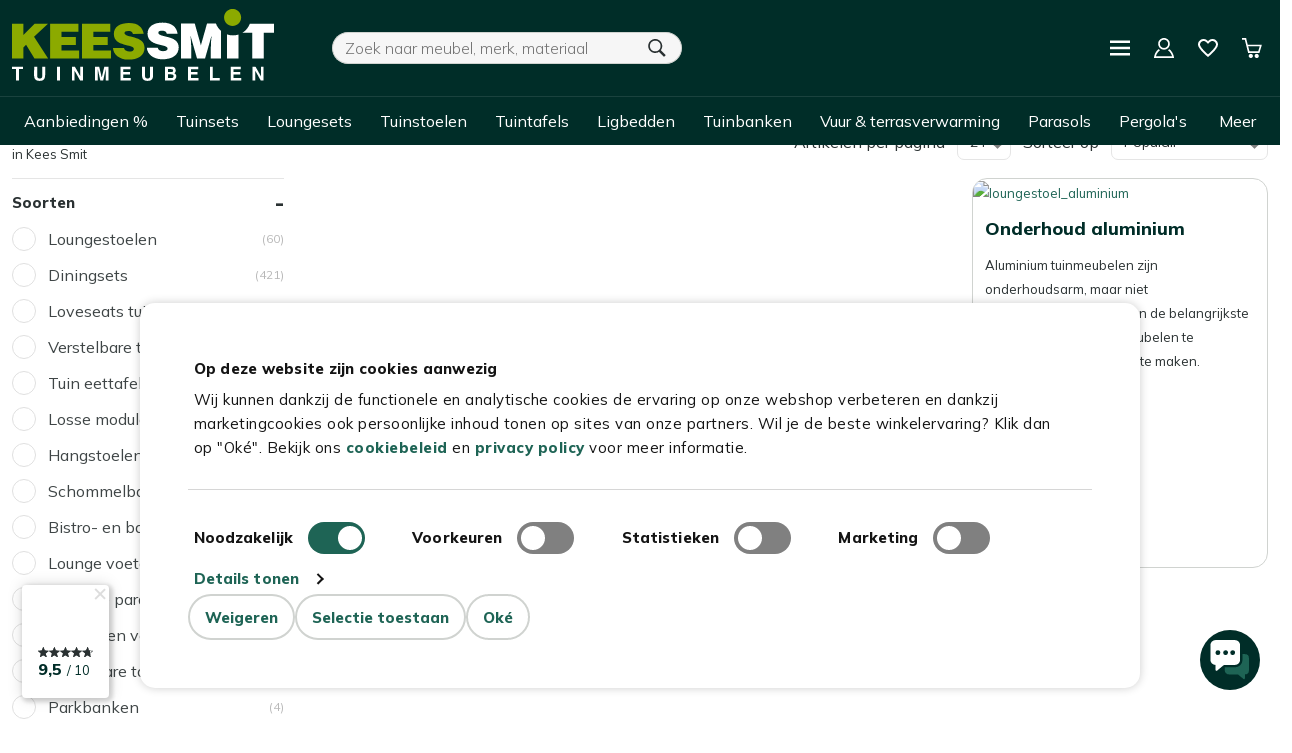

--- FILE ---
content_type: text/html; charset=UTF-8
request_url: https://www.keessmit.nl/materiaalsoorten/aluminium-tuinmeubelen/
body_size: 69757
content:
<!doctype html>
<html lang="nl">
    <head prefix="og: http://ogp.me/ns# category: http://ogp.me/ns/category#">
        
    <script async data-no-defer="no-defer" type="text/javascript" src="https://squeezely.tech/p?hqs=1&m=SQ-2565519"></script>


























        <meta charset="utf-8"/>
<meta name="title" content="Aluminium tuinmeubelen kopen? Een ruim aanbod! - Kees Smit"/>
<meta name="description" content="Op zoek naar een aluminium tuinmeubel voor in de tuin? Bekijk onze collectie online! ✓ De beste prijs-kwaliteit verhouding ✓ Passie voor tuinmeubelen"/>
<meta name="robots" content="INDEX,FOLLOW"/>
<meta name="viewport" content="width=device-width, initial-scale=1"/>
<title>Aluminium tuinmeubelen kopen? Een ruim aanbod! - Kees Smit</title>
<link  rel="stylesheet" type="text/css"  media="all" href="https://www.keessmit.nl/static/version1768229446/frontend/Keessmit/default/nl_NL/mage/calendar.css" />
<link  rel="stylesheet" type="text/css"  media="all" href="https://www.keessmit.nl/static/version1768229446/frontend/Keessmit/default/nl_NL/css/styles.css" />
<link  rel="stylesheet" type="text/css"  media="all" href="https://www.keessmit.nl/static/version1768229446/frontend/Keessmit/default/nl_NL/Amasty_Label/vendor/tooltipster/css/tooltipster.min.css" />
<link  rel="stylesheet" type="text/css"  media="all" href="https://www.keessmit.nl/static/version1768229446/frontend/Keessmit/default/nl_NL/Tweakwise_Magento2Tweakwise/css/style.css" />





<link  rel="canonical" href="https://www.keessmit.nl/materiaalsoorten/aluminium-tuinmeubelen/" />
<link  rel="icon" type="image/x-icon" href="https://www.keessmit.nl/media/favicon/stores/1/Kees__Smit_Tuinmeubelen_Favicon_1.png" />
<link  rel="shortcut icon" type="image/x-icon" href="https://www.keessmit.nl/media/favicon/stores/1/Kees__Smit_Tuinmeubelen_Favicon_1.png" />
<style>
#checkout .opc-sidebar {
	overflow-y: auto;
}

.checkout-payment-method .discount-code {
    display: none;
}
</style>
        <script data-no-defer="no-defer">(function(w,d,s,l,i){w[l]=w[l]||[];w[l].push({'gtm.start': new Date().getTime(),event:'gtm.js'});var f=d.getElementsByTagName(s)[0], j=d.createElement(s),dl=l!='dataLayer'?'&l='+l:'';j.async=true;j.src= 'https://isst.keessmit.nl/ks.js?id='+i+dl;f.parentNode.insertBefore(j,f);})(window,document,'script','dataLayer','ks');</script>
<meta name="google-site-verification" content="3w1j7fLbMm_8Blhf8WlY6Y8Ft0nquSpmoxkCfY9VcUI" />
    






<!-- Replaced <link rel="prefetch" src=""/> from original template to increase network priority -->


<!-- Replaced <link rel="prefetch" src=""/> from original template to increase network priority -->



    <!-- Start T3 meta --><meta property="og:title" content="Tuinmeubelen: Grootste Aanbod, Laagste Prijs! - Kees Smit"><meta property="og:description" content="Tuinmeubelen uit voorraad leverbaar, gratis thuisbezorgd v.a. €300 en met de laagsteprijsgarantie! ✓ De grootste in tuinmeubilair"><meta property="og:image" content="https://www.keessmit.nl/fileadmin/user_upload/Logo_s/kees_smit_tuinmeubelen.svg"><meta name="format-detection" content="telephone=no"><meta property="fb:admins" content="10203237803283507"><!-- End T3 meta -->
    

<script async data-no-defer src="https://fpp.keessmit.nl/cdn/first_party_pixel.js?no_cache"></script>

<script data-no-defer src="https://app.aiden.cx/webshop/build/aiden-embedded.min.js" async=""></script>
    <link rel="next" href="https://www.keessmit.nl/materiaalsoorten/aluminium-tuinmeubelen/?p=2" />
</head>
    <body data-container="body"
          data-mage-init='{"loaderAjax": {}, "loader": { "icon": "https://www.keessmit.nl/static/version1768229446/frontend/Keessmit/default/nl_NL/images/loader-2.gif"}}'
        class="typo3-page-id-151898 page-with-filter emico_attributelanding-landingpage-view page-layout-2columns-left no-image-defer" id="html-body">
        



    <noscript>
        <div class="message global noscript">
            <div class="content">
                <p>
                    <strong>JavaScript lijkt te zijn uitgeschakeld in uw browser.</strong>
                    <span>
                        Voor de beste gebruikerservaring, zorg ervoor dat javascript ingeschakeld is voor uw browser.                    </span>
                </p>
            </div>
        </div>
    </noscript>

<svg class="hidden">
            <symbol id="logo" viewBox="0 0 184.2 50.5">
            <path fill="#8CAA00" d="M92.6 17.4C92 13.1 89 9.7 82.2 9.7c-6.1 0-10.6 2.6-10.6 7.8 0 9.3 14.1 6.8 14.1 10.5 0 1.2-1.3 1.8-3.3 1.8-.8 0-1.6-.2-2.3-.6-.7-.4-1.2-1-1.3-1.9H71c.2 4.4 4.4 8.2 10.8 8.2 6.7 0 11.4-2.8 11.4-8.4 0-8.9-14.1-6.6-14.1-10.3 0-.9.8-1.4 2.6-1.4.8 0 1.5.1 2.1.4.6.3 1 .8 1.2 1.7l7.6-.1zm-23 17.4v-5.7H57.2v-3.8h10.1v-5.7H57.2V16h11.9v-5.7H49.2v24.5h20.4zm-22.4 0v-5.7H34.8v-3.8h10.1v-5.7H34.8V16h11.9v-5.7H26.8v24.5h20.4zM0 34.8h8V27l1.9-2 5.9 9.8h9.6l-9.9-15.3 9.8-9.2h-9.4L8 18.2v-7.9H0v24.5zM155.1 11.9c3.3 0 6-2.7 6-6s-2.7-6-6-6-6 2.7-6 6 2.7 6 6 6"/>
            <path fill="#fff" d="M151.2 17.8v16.9h8.1V17.9c-1.2.4-2.6.6-3.9.6-1.5 0-2.9-.2-4.2-.7m-48.3-1.2c0-.9.8-1.4 2.6-1.4.8 0 1.5.1 2.1.4.6.3 1 .8 1.2 1.7h7.6c-.6-4.3-3.7-7.8-10.5-7.8-6.1 0-10.6 2.6-10.6 7.8 0 9.4 14.1 6.8 14.1 10.5 0 1.2-1.3 1.8-3.3 1.8-.8 0-1.6-.2-2.3-.6-.7-.4-1.2-1.1-1.3-1.9h-7.7c.2 4.4 4.4 8.2 10.9 8.2 6.8 0 11.5-2.8 11.5-8.5-.2-8.8-14.3-6.5-14.3-10.2m40.5-6.4h-6.3l-4.3 15.3-4.3-15.3h-9.7v24.5h7.2v-8.3l-.2-3.8-.3-3.6h.1l4.5 15.8h5.6l4.5-15.8h.1l-.4 4.4-.1 3.8v7.5h7.2V15.3c-1.7-1.4-2.9-3.1-3.6-5.1m40.8 6.5v-6.4h-17c-1 2.7-2.9 5-5.3 6.4h7v18.1h8.1V16.7h7.2zM169.1 50.2h1.9v-6.9l3.9 6.9h2v-9.7H175v6.7l-3.8-6.7h-2.1v9.7zm-8.2-9.7h-7.1v9.7h7.3v-1.7h-5.4V46h4.7v-1.7h-4.7v-2h5.1l.1-1.8zm-21.8 9.7h6.9v-1.7h-4.8v-7.9h-2v9.6zm-8.2-9.7h-7.1v9.7h7.3v-1.7h-5.3V46h4.7v-1.7h-4.7v-2h5.1v-1.8zm-18.6 0h-4.7v9.7h4.3c.5 0 .9 0 1.4-.1.4-.1.8-.2 1.1-.5.3-.2.5-.5.7-.8.3-.5.4-1 .4-1.5 0-.6-.1-1-.4-1.4-.2-.4-.6-.7-1.1-.8.3-.2.6-.3.7-.5.3-.4.4-.8.4-1.4 0-.6-.2-1.1-.4-1.5-.4-.8-1.2-1.2-2.4-1.2m-.3 5.4c.4 0 .7.1 1 .2.4.2.6.5.6 1 0 .6-.2 1-.6 1.2-.2.1-.6.2-1 .2h-2.3v-2.6h2.3zm-.3-3.7c.5 0 .8 0 1.1.2.3.1.5.4.5.9 0 .4-.1.7-.4.8s-.6.2-1 .2h-2.3v-2.1h2.1zm-20.3 4.3c0 1 .2 1.8.5 2.4.6 1 1.7 1.6 3.4 1.6s2.8-.5 3.4-1.6c.3-.6.5-1.4.5-2.4v-5.9h-2.1v5.9c0 .7-.1 1.2-.2 1.5-.2.5-.8.8-1.6.8s-1.3-.3-1.6-.8c-.2-.3-.2-.8-.2-1.5v-5.9h-2.1v5.9zm-8.1-6h-7.1v9.7h7.3v-1.7h-5.3V46h4.7v-1.7h-4.7v-2h5.1v-1.8zm-20.2 7.6-1.8-7.6h-2.9v9.7h1.9v-8.1l1.8 8.1h2l1.8-8.1v8.1h1.9v-9.7h-2.9l-1.8 7.6zm-21 2.1H44v-6.9l3.9 6.9h2v-9.7H48v6.7l-3.8-6.7h-2.1v9.7zm-8.4-9.7h-2v9.7h2v-9.7zm-18.2 6c0 1 .2 1.8.5 2.4.6 1 1.7 1.6 3.4 1.6s2.8-.5 3.4-1.6c.3-.6.5-1.4.5-2.4v-5.9h-2v5.9c0 .7-.1 1.2-.2 1.5-.2.5-.8.8-1.6.8s-1.4-.3-1.6-.8c-.2-.3-.2-.8-.2-1.5v-5.9h-2.1l-.1 5.9zM0 40.5v1.7h2.9v8h2v-8h2.9v-1.7H0z"/>
        </symbol>
    </svg>

<svg class="hidden" xmlns="http://www.w3.org/2000/svg">
    <symbol id="icon-cart" viewBox="0 0 32 32">
        <path fill="currentColor" d="M0.15 0v2.65h4.3l5.35 21.35h18.050l0.3-0.95 2.75-9.25 0.95-3.15h-22.65l-2.4-9.65-0.25-1h-6.4zM9.9 13.35h18.4l-2.4 8h-14l-2-8zM14.15 25.35c-1.85 0-3.35 1.5-3.35 3.35s1.5 3.35 3.35 3.35 3.35-1.5 3.35-3.35-1.5-3.35-3.35-3.35zM23.5 25.35c-1.85 0-3.35 1.5-3.35 3.35s1.5 3.35 3.35 3.35 3.35-1.5 3.35-3.35-1.5-3.35-3.35-3.35z"></path>
    </symbol>
    <symbol id="icon-cart-closed" viewBox="0 0 951 961.5">
        <path fill="currentColor" d="m0,0v79.5h129l160.5,640.5h541.5l9-28.5,82.5-277.5,28.5-94.5H271.5L199.5,30l-7.5-30H0Zm420,760.5c-55.5,0-100.5,45-100.5,100.5s45,100.5,100.5,100.5,100.5-45,100.5-100.5-45-100.5-100.5-100.5h0Zm280.5,0c-55.5,0-100.5,45-100.5,100.5s45,100.5,100.5,100.5,100.5-45,100.5-100.5-45-100.5-100.5-100.5h0Z"/>
    </symbol>
    <symbol id="icon-search" viewBox="0 0 32 32">
        <path fill="currentColor" d="M12.85 0c-6.9 0-12.5 5.55-12.5 12.45s5.55 12.45 12.45 12.45c2.45 0 4.75-0.7 6.65-1.95l9 9 3.1-3.1-8.8-8.85c1.6-2.1 2.55-4.7 2.55-7.55 0-6.9-5.55-12.45-12.45-12.45zM12.85 2.95c5.3 0 9.55 4.25 9.55 9.55s-4.3 9.5-9.55 9.5-9.55-4.25-9.55-9.55 4.25-9.5 9.55-9.5z"></path>
    </symbol>
    <symbol id="icon-heart" viewBox="0 0 32 32">
        <path fill="currentColor" d="M32 10.55c0 7.050-16 19.85-16 19.85s-16-12.8-16-19.85c0-4.95 4-8.95 8.95-8.95 2.9 0 5.45 1.45 7.050 3.7 1.6-2.25 4.15-3.7 7.050-3.7 4.95 0 8.95 4 8.95 8.95z"></path>
    </symbol>
    <symbol id="icon-heart--outline" viewBox="0 0 32 32">
        <path fill="currentColor" d="M23.050 4.8c3.2 0 5.75 2.55 5.75 5.75s-6.25 10.25-12.8 15.7c-6.55-5.6-12.8-12.65-12.8-15.7 0-3.2 2.55-5.75 5.75-5.75 3.85 0 7.050 4.8 7.050 4.8s3.050-4.8 7.050-4.8zM23.050 1.6c-2.9 0-5.45 1.45-7.050 3.7-1.6-2.25-4.15-3.7-7.050-3.7-4.95 0-8.95 4-8.95 8.95 0 7.050 16 19.85 16 19.85s16-12.8 16-19.85c0-4.95-4-8.95-8.95-8.95v0z"></path>
    </symbol>
    <symbol id="icon-menu" viewBox="0 0 32 32">
        <path fill="currentColor" d="M0 28h32v-4h-32v4zM0 18h32v-3.867h-32v3.867zM0 4v4h32v-4h-32z"></path>
    </symbol>
    <symbol id="icon-phone" viewBox="0 0 24 24">
        <path fill="currentColor" d="M20 22.621l-3.521-6.795c-.008.004-1.974.97-2.064 1.011-2.24 1.086-6.799-7.82-4.609-8.994l2.083-1.026-3.493-6.817-2.106 1.039c-7.202 3.755 4.233 25.982 11.6 22.615.121-.055 2.102-1.029 2.11-1.033z"/>
    </symbol>
    <symbol id="icon-phone--outline" viewBox="0 0 24 24">
        <path fill="currentColor" d="M6.176 1.322l2.844-1.322 4.041 7.89-2.724 1.341c-.538 1.259 2.159 6.289 3.297 6.372.09-.058 2.671-1.328 2.671-1.328l4.11 7.932s-2.764 1.354-2.854 1.396c-7.862 3.591-19.103-18.258-11.385-22.281zm1.929 1.274l-1.023.504c-5.294 2.762 4.177 21.185 9.648 18.686l.971-.474-2.271-4.383-1.026.5c-3.163 1.547-8.262-8.219-5.055-9.938l1.007-.497-2.251-4.398z"/>
    </symbol>
    <symbol id="icon-home" viewBox="0 0 32 32">
        <path fill="currentColor" d="M16 0.95l-0.85 0.8-15.1 15.1 1.55 1.65 1.4-1.5v14h10.5v-11.5h5v11.5h10.5v-13.95l1.4 1.5 1.6-1.65-15.15-15.15-0.85-0.8z"></path>
    </symbol>
    <symbol id="icon-home--outline" viewBox="0 0 32 32">
        <path fill="currentColor" d="M16 1.2l-0.85 0.8-15.15 15.15 1.7 1.7 1.5-1.5v13.45h10.45v-11.65h4.65v11.65h10.5v-13.45l1.5 1.5 1.7-1.7-15.15-15.15-0.85-0.8zM16 4.5l10.5 10.5v13.5h-5.85v-11.65h-9.3v11.65h-5.85v-13.5l10.5-10.5z"></path>
    </symbol>
    <symbol id="icon-chevron" viewBox="0 0 32 32">
        <path fill="currentColor" d="M9.899 0l-3.774 3.774 12.226 12.226-12.226 12.226 3.774 3.774 16-16-16-16z"></path>
    </symbol>
    <svg id="icon-map-marker" viewBox="0 0 36 51">
        <path fill="#FA5502" d="M36 18c0-9.941-8.059-18-18-18S0 8.059 0 18c0 9 16.665 32.483 18 32.483C19.335 50.483 36 27 36 18z" />
        <circle fill="#FFF" cx="18" cy="18" r="9"/>
    </svg>
    <symbol id="icon-cross" viewBox="0 0 32 32">
        <path fill="currentColor" d="M31.5 27.75l-3.75 3.75c-0.7 0.7-1.8 0.7-2.45 0l-9.3-9.3-9.3 9.3c-0.7 0.7-1.8 0.7-2.5 0l-3.7-3.75c-0.7-0.7-0.7-1.8 0-2.5l9.3-9.25-9.3-9.3c-0.7-0.7-0.7-1.8 0-2.5l3.75-3.7c0.7-0.7 1.8-0.7 2.5 0l9.25 9.3 9.3-9.3c0.7-0.7 1.8-0.7 2.45 0l3.75 3.75c0.7 0.7 0.7 1.8 0 2.5l-9.3 9.25 9.3 9.3c0.65 0.7 0.65 1.8 0 2.45z"></path>
    </symbol>
    <symbol id="icon-cross--round" viewBox="0 0 32 32">
        <path fill="currentColor" d="M16 0c-8.85 0-16 7.15-16 16s7.15 16 16 16 16-7.15 16-16-7.15-16-16-16zM23.2 21.5l-1.7 1.7c-0.3 0.3-0.85 0.3-1.15 0l-4.35-4.3-4.35 4.35c-0.3 0.3-0.85 0.3-1.15 0l-1.7-1.75c-0.3-0.3-0.3-0.85 0-1.15l4.35-4.35-4.35-4.35c-0.3-0.3-0.3-0.85 0-1.15l1.75-1.75c0.3-0.3 0.85-0.3 1.15 0l4.35 4.35 4.35-4.35c0.3-0.3 0.85-0.3 1.15 0l1.75 1.75c0.3 0.3 0.3 0.85 0 1.15l-4.4 4.35 4.35 4.35c0.3 0.3 0.3 0.8-0.050 1.15z"></path>
    </symbol>
    <symbol id="icon-arrow" viewBox="0 0 32 32">
        <path fill="currentColor" d="M21.4 16l-14.25-14.25 1.75-1.75 15.95 16-0.85 0.85-15.1 15.15-1.75-1.75 14.25-14.25z"></path>
    </symbol>
    <symbol id="icon-smile" viewBox="0 0 32 32">
        <path fill="currentColor" d="M16 0c-8.837 0-16 7.163-16 16s7.163 16 16 16 16-7.163 16-16-7.163-16-16-16zM22 8c1.105 0 2 0.895 2 2s-0.895 2-2 2-2-0.895-2-2 0.895-2 2-2zM10 8c1.105 0 2 0.895 2 2s-0.895 2-2 2-2-0.895-2-2 0.895-2 2-2zM16 26c-3.641 0-6.827-1.946-8.576-4.855l2.573-1.544c1.224 2.036 3.454 3.398 6.003 3.398s4.779-1.362 6.003-3.398l2.573 1.544c-1.749 2.908-4.935 4.855-8.576 4.855z" />
    </symbol>
    <symbol id="icon-star" viewBox="0 0 32 32">
        <path fill="currentColor" d="M16 7.6l2.050 4.85 0.65 1.45 1.6 0.15 5.2 0.45-5.15 4.5 0.35 1.55 1.2 5.15-4.5-2.7-1.4-0.85-1.35 0.85-4.5 2.7 1.2-5.15 0.35-1.55-1.2-1.050-4-3.45 5.25-0.45 1.6-0.15 0.65-1.45 2-4.85zM16 0.8l-4.5 10.6-11.5 1 8.7 7.6-2.6 11.25 9.9-5.95 9.9 5.95-2.6-11.25 8.7-7.6-11.5-1-4.5-10.6z"></path>
    </symbol>
    <symbol id="icon-star--full" viewBox="0 0 32 32">
        <path fill="currentColor" d="M25.9 31.2l-9.9-5.9-9.9 5.9 2.6-11.2-8.7-7.6 11.5-1 4.5-10.6 4.5 10.6 11.5 1-8.7 7.6 2.6 11.2z"></path>
    </symbol>
    <symbol id="icon-arrow--up" viewBox="0 0 32 32">
        <path fill="currentColor" d="M16 10.6l-14.25 14.25-1.75-1.75 16-15.95 0.85 0.85 15.15 15.1-1.75 1.75-14.25-14.25z"></path>
    </symbol>
    <symbol id="icon-arrow-left" viewBox="0 0 32 32">
        <path fill="currentColor" d="M10.6 16l14.25 14.25-1.75 1.75-15.95-16 0.85-0.85 15.1-15.15 1.75 1.75-14.25 14.25z"></path>
    </symbol>
    <symbol id="icon-user" viewBox="0 0 24 24">
        <path fill="currentColor" d="M19 7.001c0 3.865-3.134 7-7 7s-7-3.135-7-7c0-3.867 3.134-7.001 7-7.001s7 3.134 7 7.001zm-1.598 7.18c-1.506 1.137-3.374 1.82-5.402 1.82-2.03 0-3.899-.685-5.407-1.822-4.072 1.793-6.593 7.376-6.593 9.821h24c0-2.423-2.6-8.006-6.598-9.819z"></path>
    </symbol>
    <symbol id="icon-user--outline" viewBox="0 0 24 24">
        <path fill="currentColor" d="M12 2c2.757 0 5 2.243 5 5.001 0 2.756-2.243 5-5 5s-5-2.244-5-5c0-2.758 2.243-5.001 5-5.001zm0-2c-3.866 0-7 3.134-7 7.001 0 3.865 3.134 7 7 7s7-3.135 7-7c0-3.867-3.134-7.001-7-7.001zm6.369 13.353c-.497.498-1.057.931-1.658 1.302 2.872 1.874 4.378 5.083 4.972 7.346h-19.387c.572-2.29 2.058-5.503 4.973-7.358-.603-.374-1.162-.811-1.658-1.312-4.258 3.072-5.611 8.506-5.611 10.669h24c0-2.142-1.44-7.557-5.631-10.647z"/>
    </symbol>
    <symbol id="icon-log-out" viewBox="0 0 32 32">
        <path fill="currentColor" d="M0 0l10.4 5.947V32L0 25.6zM14.4 11.2H24v3.2h-9.6zM24 8.275l4.525 4.525L24 17.325z"/>
        <path fill="currentColor" d="M20.8 0v9.6h-1.6v-8H1.6V24h17.6v-8h1.6v9.6H0V0h20.8z"/>
    </symbol>
    <symbol id="icon-play" viewBox="0 0 32 32">
        <path fill="currentColor" d="M29.7 16l-27.4 16v-32l27.4 16z"></path>
    </symbol>
    <symbol id="icon-check" viewBox="0 0 32 32">
        <path fill="currentColor" d="M32 7.8l-18.1 18.2-1.85 1.75-1.85-1.75-10.2-10.2 3.65-3.65 8.4 8.35 16.35-16.25 3.6 3.55z"></path>
    </symbol>
    <symbol id="icon-controls" viewBox="0 0 32 32">
        <path fill="currentColor" d="M4.571 23.474v-22.331c0-0.316-0.256-0.571-0.571-0.571s-0.571 0.256-0.571 0.571v0 22.331c-1.95 0.289-3.429 1.951-3.429 3.959 0 2.209 1.791 4 4 4s4-1.791 4-4c0-2.008-1.479-3.67-3.407-3.956l-0.022-0.003z"></path>
        <path fill="currentColor" d="M16.571 11.823v-10.68c0-0.316-0.256-0.571-0.571-0.571s-0.571 0.256-0.571 0.571v0 10.646c-2.155 0.144-3.849 1.927-3.849 4.106s1.694 3.962 3.836 4.105l0.012 0.001v10.857c0 0.316 0.256 0.571 0.571 0.571s0.571-0.256 0.571-0.571v0-10.92c1.959-0.339 3.431-2.026 3.431-4.057s-1.471-3.718-3.406-4.054l-0.025-0.004z"></path>
        <path fill="currentColor" d="M32 4.571c0-0.001 0-0.003 0-0.005 0-2.209-1.791-4-4-4s-4 1.791-4 4c0 2.008 1.479 3.67 3.407 3.956l0.022 0.003v22.331c0 0.316 0.256 0.571 0.571 0.571s0.571-0.256 0.571-0.571v0-22.331c1.948-0.289 3.426-1.949 3.429-3.954v-0z"></path>
    </symbol>
    <symbol id="icon-help" viewBox="0 0 32 32">
        <path fill="currentColor" d="M16 6.385q2.629 0 4.507 1.878t1.878 4.507q0 2.028-2.404 4.169t-2.404 3.869h-3.155q0-1.728.751-2.967t1.653-1.803 1.653-1.39.751-1.878q0-1.277-.977-2.216t-2.254-.939-2.254.939-.977 2.216H9.613q0-2.629 1.878-4.507t4.507-1.878zm0 22.46q5.258 0 9.052-3.793T28.845 16t-3.793-9.052T16 3.155 6.948 6.948 3.155 16t3.793 9.052T16 28.845zM16 0q6.61 0 11.305 4.695T32 16t-4.695 11.305T16 32 4.695 27.305 0 16 4.695 4.695 16 0zm-1.577 25.615v-3.23h3.155v3.23h-3.155z"/>
    </symbol>
    <symbol id="footer-arrow" viewBox="0 0 25 35">
        <path fill="currentColor" d="M7.292 0L25 17.5 7.292 35v-3.602L21.354 17.5 7.292 3.602V0z"/>
        <path fill="currentColor" d="M0 0l17.708 17.5L0 35v-8.659L8.947 17.5 0 8.658V0z"/>
    </symbol>
    <symbol id="truck" viewBox="0 0 32 32">
        <path fill="currentColor" d="M1.15 4.65C.55 4.65 0 5.2 0 5.85V22.2c0 .65.55 1.15 1.15 1.15H4c0 2.2 1.8 4 4 4s4-1.8 4-4h4.15c.65 0 1.15-.55 1.15-1.15V5.85c0-.65-.55-1.15-1.15-1.15h-15zm18.4 2.7c-.5 0-.9.4-.9.85v14.25c0 .35.25.65.55.8.1.05.2.1.35.1h1.8c0 2.2 1.8 4 4 4s4-1.8 4-4h1.8c.1 0 .25-.05.35-.1.2-.1.35-.25.45-.45.05-.1.1-.2.1-.35V15.6a.8.8 0 0 0-.15-.45L27 7.75a.8.8 0 0 0-.7-.4h-6.75zm3.1 2.65h3.4l3.55 5.35h-6.95V10zM8 21.35c1.1 0 2 .9 2 2s-.9 2-2 2-2-.9-2-2 .9-2 2-2zm17.35 0c1.1 0 2 .9 2 2s-.9 2-2 2-2-.9-2-2 .9-2 2-2z"/>
    </symbol>
    <symbol id="reload" viewBox="0 0 32 32">
        <path fill="currentColor" d="M30.25 15.95a14.24 14.24 0 1 1-7.4-12.5L25.7.4l.8 9.2-9.7.3 3.25-3.45A9.96 9.96 0 0 0 16 5.6c-5.7 0-10.35 4.65-10.35 10.35S10.3 26.3 16 26.3s10.35-4.65 10.35-10.35h3.9z"/>
    </symbol>
    <symbol id="maintenance" viewBox="0 0 32 32">
        <path fill="currentColor" d="M24.68-.06c-2.43.05-5.38 1.57-6.76 2.94-1.75 1.75-1.9 4.15-.44 6.64L15.2 11.8l.82.8c.43-.36.98-.56 1.58-.56.66 0 1.3.24 1.74.68l.44.46c.58.58.83 1.4.68 2.2l.44.46.24.02 1.36-1.36c1.15.62 2.25.92 3.26.92 1.25 0 2.37-.47 3.3-1.4 1.72-1.72 3.6-5.73 2.72-8.34-.07-.21-.24-.37-.46-.42s-.44.02-.6.18l-3.4 3.38c-.2.2-.6.2-.82 0l-3.4-3.38c-.2-.2-.2-.6 0-.82l3.4-3.4c.16-.16.23-.38.18-.6s-.21-.39-.42-.46a4.6 4.6 0 0 0-1.58-.22zM1.6 0 0 1.6l2.68 4.68 1.74-.26L14.4 16l-.76.76a1.23 1.23 0 0 0 0 1.68l.44.44c.31.31.85.42 1.26.26l.4-.14 1.4 1.4-.04.3c-.07.68.2 1.4.7 1.9l8.4 8.42a3.37 3.37 0 0 0 4.82-.02 3.44 3.44 0 0 0 0-4.78L22.6 17.8a2.42 2.42 0 0 0-1.9-.68l-.3.02-1.4-1.4.14-.4c.17-.44.07-.93-.26-1.26l-.44-.44c-.4-.4-1.27-.4-1.68 0l-.76.76-9.98-9.98.26-1.74L1.6 0zm10.2 15.2-3.88 3.88a6.56 6.56 0 0 0-7.86 6.4 6.54 6.54 0 1 0 12.9-1.44l2.86-2.86-.02-.3-.42-.42a2.52 2.52 0 0 1-2.2-.68l-.46-.44c-.9-.9-.93-2.37-.12-3.32l-.8-.82zm8.5 4.18 7.68 7.68-.92.92-7.68-7.68.92-.92zM7.36 22.4l2.24 2.24-.76 3-3.08.84-2.24-2.24.84-3 3-.84z"/>
    </symbol>
    <symbol id="building" viewBox="0 0 13 16">
        <path fill="currentColor" d="M12.41 16c.32 0 .59-.26.59-.57V.57a.58.58 0 0 0-.59-.57H.59A.58.58 0 0 0 0 .57v14.86c0 .31.27.57.59.57h11.82zm-7.68-1.14H1.18V1.14h10.64v13.72H8.27v-2a.3.3 0 0 0-.3-.29H5.03a.3.3 0 0 0-.3.29v2zM3.25 3.43a.3.3 0 0 0 .3-.29v-.57a.3.3 0 0 0-.3-.28h-.59a.3.3 0 0 0-.3.28v.57c0 .15.14.29.3.29h.59zm2.36 0a.3.3 0 0 0 .3-.29v-.57a.3.3 0 0 0-.3-.28h-.59a.3.3 0 0 0-.3.28v.57c0 .15.15.29.3.29h.6zm2.37 0a.3.3 0 0 0 .3-.29v-.57a.3.3 0 0 0-.3-.28h-.6a.3.3 0 0 0-.29.28v.57c0 .15.14.29.3.29h.59zm2.36 0a.3.3 0 0 0 .3-.29v-.57a.3.3 0 0 0-.3-.28h-.59a.3.3 0 0 0-.3.28v.57c0 .15.14.29.3.29h.59zM3.25 5.71a.3.3 0 0 0 .3-.28v-.57a.3.3 0 0 0-.3-.29h-.59a.3.3 0 0 0-.3.29v.57c0 .15.14.28.3.28h.59zm2.36 0a.3.3 0 0 0 .3-.28v-.57a.3.3 0 0 0-.3-.29h-.59a.3.3 0 0 0-.3.29v.57c0 .15.15.28.3.28h.6zm2.37 0a.3.3 0 0 0 .3-.28v-.57a.3.3 0 0 0-.3-.29h-.6a.3.3 0 0 0-.29.29v.57c0 .15.14.28.3.28h.59zm2.36 0a.3.3 0 0 0 .3-.28v-.57a.3.3 0 0 0-.3-.29h-.59a.3.3 0 0 0-.3.29v.57c0 .15.14.28.3.28h.59zM3.25 8a.3.3 0 0 0 .3-.29v-.57a.3.3 0 0 0-.3-.28h-.59a.3.3 0 0 0-.3.28v.57c0 .16.14.29.3.29h.59zm2.36 0a.3.3 0 0 0 .3-.29v-.57a.3.3 0 0 0-.3-.28h-.59a.3.3 0 0 0-.3.28v.57c0 .16.15.29.3.29h.6zm2.37 0a.3.3 0 0 0 .3-.29v-.57a.3.3 0 0 0-.3-.28h-.6a.3.3 0 0 0-.29.28v.57c0 .16.14.29.3.29h.59zm2.36 0a.3.3 0 0 0 .3-.29v-.57a.3.3 0 0 0-.3-.28h-.59a.3.3 0 0 0-.3.28v.57c0 .16.14.29.3.29h.59zm-7.09 2.29a.3.3 0 0 0 .3-.29v-.57a.3.3 0 0 0-.3-.29h-.59a.3.3 0 0 0-.3.29V10c0 .15.14.29.3.29h.59zm2.36 0a.3.3 0 0 0 .3-.29v-.57a.3.3 0 0 0-.3-.29h-.59a.3.3 0 0 0-.3.29V10c0 .15.15.29.3.29h.6zm2.37 0a.3.3 0 0 0 .3-.29v-.57a.3.3 0 0 0-.3-.29h-.6a.3.3 0 0 0-.29.29V10c0 .15.14.29.3.29h.59zm2.36 0a.3.3 0 0 0 .3-.29v-.57a.3.3 0 0 0-.3-.29h-.59a.3.3 0 0 0-.3.29V10c0 .15.14.29.3.29h.59zm-7.09 2.28a.3.3 0 0 0 .3-.28v-.58a.3.3 0 0 0-.3-.28h-.59a.3.3 0 0 0-.3.28v.58c0 .15.14.28.3.28h.59zm7.09 0a.3.3 0 0 0 .3-.28v-.58a.3.3 0 0 0-.3-.28h-.59a.3.3 0 0 0-.3.28v.58c0 .15.14.28.3.28h.59z"/>
    </symbol>
    <symbol id="check-r" viewBox="0 0 32 32">
        <path fill="currentColor" d="M16 0C7.15 0 0 7.15 0 16s7.15 16 16 16 16-7.15 16-16S24.85 0 16 0zm8.4 11.05L15.85 23.7c-.25.4-.65.65-1.05.65s-.85-.2-1.1-.5L8.6 18.8a.88.88 0 0 1 0-1.25l1.25-1.25a.88.88 0 0 1 1.25 0l3.3 3.3 7.1-10.5c.25-.4.8-.5 1.2-.25l1.45 1c.45.25.55.8.25 1.2z"/>
    </symbol>
    <symbol id="icon-scale" viewBox="0 0 562.8 409.5">
        <path fill="currentColor" d="M0,0c8.7,0,17.3,0,26,0c0,72.6,0,145.1,0,217.6c-8.7,0-17.4,0-26,0C0,145.1,0,72.6,0,0z"/>
            <path fill="currentColor" d="M536.8,0c8.7-0.1,17.3,0,26,0c0,72.5,0,145.1,0,217.6c-8.7,0-17.4,0-26,0C536.8,145.1,536.7,72.6,536.8,0z"/>
            <path fill="currentColor" d="M30.7,53.9C51.9,36.8,73.3,19.8,94.6,2.7c5.4,6.8,10.8,13.5,16.2,20.2c-11.6,9.7-23.5,19.1-35.4,28.4
            c96-0.2,192,0,288.1-0.1c41.3,0.1,82.7-0.1,124,0.1c-12-9.3-23.8-18.7-35.4-28.4c5.4-6.7,10.8-13.5,16.2-20.3
            c21.1,16.9,42.2,33.8,63.3,50.7c3.8,2.8,5.9,7.5,5.1,12.3c0.1,4.3-3,7.6-6.1,10.1c-20.8,16.6-41.5,33.2-62.3,49.8
            c-5.5-6.8-10.9-13.6-16.3-20.4c11.8-9.3,23.4-18.9,35.3-28.1c-67.6,0.2-135.2,0-202.8,0.1c-69.7-0.1-139.3,0.1-209-0.1
            C87.4,86.4,99,96,110.8,105.3c-5.4,6.8-10.8,13.6-16.3,20.4C73.8,109,53,92.4,32.3,75.8c-1.9-1.6-3.6-3.3-4.9-5.3
            C24.9,65,25.7,57.7,30.7,53.9z"/>
            <path fill="currentColor" d="M215.4,115.6c12.3-4,26.7-2.8,37.4,4.8c4.5,3.1,8,7.5,10.6,12.4c-5.3,3.7-10.6,7.4-15.9,11.2
            c-2.2-5.2-6.4-9.7-12-11.2c-7.6-2.5-16.7-0.1-21.6,6.4c-8.3,11.1-8.2,27.8,0.5,38.7c4.6,5.8,12.7,8.7,19.9,6.7
            c6.1-1.3,11-6,13.3-11.7c5.7,3.3,11.4,6.6,17,10c-3,6.9-8.7,12.4-15.3,15.7c-12.3,6.4-28.1,6.9-40.1-0.4
            c-17.9-10.7-26.6-34.2-20.4-54.1C192.5,131.1,202.4,119.8,215.4,115.6z"/>
            <path fill="currentColor" d="M287.2,114c7.5,0,15,0,22.5,0c7.7,15.3,15.3,30.7,22.9,46.1c7.6-15.4,15.4-30.8,23-46.2c7.4,0,14.8,0,22.3,0
            c0,29.6,0,59.1,0,88.7c-6.9,0-13.8,0-20.6,0c0-17.5,0-35,0-52.5c-6.4,12.6-12.7,25.3-19,38c-3.8,0-7.5,0-11.3,0
            c-6.3-12.7-12.6-25.4-19-38c-0.1,17.5,0,35,0,52.6c-6.9,0-13.8,0-20.6,0C287.2,173.1,287.2,143.5,287.2,114z"/>
            <path fill="currentColor" d="M12.6,242.9c178.6-0.2,357.2,0,535.8-0.1c7.7-0.7,14.8,6.1,14.3,13.8c0.1,46.3,0,92.7,0,139
            c0.3,7.3-5.9,14-13.3,13.8c-178.4,0.1-356.7,0-535.1,0c-4.4,0.1-8.9-1.5-11.5-5.2C-0.1,400.8,0,396,0,391.7
            c0.1-45,0-90.1,0.1-135.1C-0.2,249.6,5.5,243,12.6,242.9z M26.1,268.7c0,38.3,0,76.7,0,115c170.2,0,340.5,0,510.7,0
            c0-38.3,0-76.7,0-115c-16.9,0-33.8,0-50.7,0c0,17.1,0,34.2,0,51.3c-8.7,0-17.3,0-26,0c0-17.1,0-34.2,0-51.4c-12.6,0-25.2,0-37.8,0
            c0,12.9,0,25.8,0,38.6c-8.6,0-17.2,0-25.8,0c0-12.9,0-25.8,0-38.6c-12.7,0-25.5,0-38.2,0c0,12.9,0,25.8,0,38.6
            c-8.6,0-17.2,0-25.8,0c0-12.9,0-25.8,0-38.6c-12.7,0-25.3,0-38,0c0,17.1,0,34.3,0,51.4c-8.6,0-17.2,0-25.8,0c0-17.1,0-34.2,0-51.4
            c-12.7,0-25.4,0-38.2,0c0,12.9,0,25.8,0,38.6c-8.6,0-17.2,0-25.8,0c0-12.9,0-25.8,0-38.6c-12.7,0-25.4,0-38.2,0
            c0,12.9,0,25.8,0,38.6c-8.6,0-17.2,0-25.8,0c0-12.9,0-25.8,0-38.6c-12.6,0-25.2,0-37.8,0c0,17.1,0,34.2,0,51.4c-8.7,0-17.3,0-26,0
            c0-17.1,0-34.2,0-51.4C59.9,268.7,43,268.6,26.1,268.7z"/>
    </symbol>
            <symbol id="icon-payment" viewBox="0 0 192.8 192.8">
            <g fill-rule="evenodd" clip-rule="evenodd">
                <path fill="#fff" d="M0 0h192.8v192.8H0V0z"/>
                <path fill="#4a5ca2" d="M2.8 31.7H190V161H3V31.7z"/>
                <path fill="#fff" d="M133.1 69a2 2 0 002-2 2 2 0 00-2-2 2 2 0 000 4zm14.6 0zm14.5 0c1.1 0 2-1 2-2a2 2 0 00-2-2 2 2 0 00-2 2c0 1 1 2 2 2zm7.4 0a2 2 0 100-4 2 2 0 000 4zm7.3 0c1 0 2-1 2-2a2 2 0 00-2-2 2 2 0 00-2 2c0 1 1 2 2 2zm7.4 0a2 2 0 002-2 2 2 0 10-2 2zM16.8 98.2c1 0 2-.9 2-2a2 2 0 00-2-2 2 2 0 00-2 2 2 2 0 002 2zm130.9-14.6a2 2 0 002-2 2 2 0 10-4 0c0 1.1.9 2 2 2zm14.5 0a2 2 0 100-4 2 2 0 00-2 2c0 1.1 1 2 2 2zm7.4 0a2 2 0 002-2 2 2 0 10-4 0c0 1.1 1 2 2 2zm7.3 0a2 2 0 002-2c0-1-1-2-2-2a2 2 0 00-2 2 2 2 0 002 2zm7.4 0a2 2 0 002-2 2 2 0 00-4 0c0 1.1 1 2 2 2zm-36.6-7.4a2 2 0 002-2 2 2 0 00-4 0c0 1.1.9 2 2 2zm14.5 0c1.1 0 2-.9 2-2a2 2 0 00-2-2 2 2 0 100 4zm7.4 0a2 2 0 100-4 2 2 0 100 4zm7.3 0c1 0 2-.9 2-2a2 2 0 00-2-2 2 2 0 00-2 2c0 1.1 1 2 2 2zm7.4 0a2 2 0 100-4 2 2 0 100 4zm-43.9 0c1 0 2-.9 2-2a2 2 0 00-2-2 2 2 0 00-2 2c0 1.1 1 2 2 2zm14.5 0a2 2 0 002-2 2 2 0 00-2-2 2 2 0 00-2 2c0 1.1 1 2 2 2zm-14.5 7.4a2 2 0 002-2 2 2 0 10-4 0c0 1.1 1 2 2 2zm14.5 0a2 2 0 002-2c0-1-.9-2-2-2a2 2 0 00-2 2c0 1.1 1 2 2 2zm22-29.5a2 2 0 000-3.9 2 2 0 00-2 2c0 1 1 2 2 2zm0 7.3a2 2 0 100-4 2 2 0 00-2 2c0 1.1 1 2 2 2zm-7.3-14.7a2 2 0 002-2 2 2 0 10-4 0c0 1.2 1 2 2 2zM126 65v4h-3.8v3.5h3.7v3.7h3.8V80H126v3.6H17.9V65h108z"/>
                <path fill="#4a5ca2" d="M100.3 83.6a2 2 0 002-2 2 2 0 10-2 2zm10.9-3.6c1 0 2-.9 2-2a2 2 0 00-2-2 2 2 0 00-2 2c0 1.1.9 2 2 2zm-22 0a2 2 0 002-2 2 2 0 00-2-2 2 2 0 000 4zm29.3-3.8a2 2 0 002-2 2 2 0 00-2-2 2 2 0 00-2 2c0 1.1.9 2 2 2zm-11 0a2 2 0 100-4 2 2 0 00-2 2c0 1.1 1 2 2 2zm7.4-3.6c1 0 2-.9 2-2a2 2 0 00-2-2 2 2 0 00-2 2c0 1.1 1 2 2 2zm-21.9 0a2 2 0 002-2 2 2 0 00-2-2 2 2 0 000 4zm11-3.8a2 2 0 100-3.9 2 2 0 100 4zm-36.3 0c1 0 2-.9 2-2a2 2 0 10-4 0c0 1.1 1 2 2 2z"/>
                <path fill="#fff" d="M129.7 80a2 2 0 002-2 2 2 0 00-2-2 2 2 0 000 4zm-3.8-3.7a2 2 0 10-2-2c0 1.1 1 2 2 2zm0-7.5a2 2 0 002-2 2 2 0 00-2-1.9 2 2 0 100 4zm0 14.8c1.1 0 2-.9 2-2a2 2 0 00-4 0c0 1.1 1 2 2 2z"/>
                <path fill="#4a5ca2" d="M126 80a2 2 0 002-2 2 2 0 00-2-2 2 2 0 00-2 2c0 1.1.9 2 2 2z"/>
                <path fill="#fff" d="M122.2 72.6a2 2 0 002-2 2 2 0 10-4 0c0 1.1.9 2 2 2z"/>
                <path fill="#4a5ca2" d="M122.2 83.6a2 2 0 002-2c0-1-.9-2-2-2a2 2 0 00-2 2c0 1.1 1 2 2 2zm0-14.8a2 2 0 002-2 2 2 0 00-2-1.9 2 2 0 100 4z"/>
                <path fill="#fff" d="M162.3 46.6c1.1 0 2-.9 2-2 0-1-.9-2-2-2s-2 1-2 2a2 2 0 002 2z"/>
                <path fill="#fff" d="M18.7 53.7v42.5h-3.9V53.5a11 11 0 0111-10.8h136.6v3.9H25.6a7.2 7.2 0 00-6.9 7v.1zM9 105.6a2 2 0 000-4 2 2 0 000 4z"/>
                <path fill="#fff" d="M12.7 105.6a2 2 0 000-4 2 2 0 000 4z"/>
                <path fill="#fff" d="M16.6 105.6a2 2 0 000-4 2 2 0 000 4z"/>
                <path fill="#fff" d="M20.5 105.6a2 2 0 10-2-2c0 1 .9 2 2 2z"/>
                <path fill="#fff" d="M24.3 105.6c1.1 0 2-1 2-2s-.9-2-2-2a2 2 0 000 4z"/>
                <path fill="#fff" d="M28.2 105.6a2 2 0 000-4 2 2 0 000 4z"/>
                <path fill="#fff" d="M32 105.6a2 2 0 000-4 2 2 0 000 4z"/>
                <path fill="#fff" d="M36 105.6a2 2 0 000-4 2 2 0 000 4z"/>
                <path fill="#fff" d="M39.8 105.6a2 2 0 000-4 2 2 0 000 4z"/>
                <path fill="#fff" d="M42.2 108.3c1 0 2-.9 2-2a2 2 0 00-2-2 2 2 0 00-2 2c0 1.1 1 2 2 2z"/>
                <path fill="#fff" d="M44.8 111a2 2 0 000-4 2 2 0 000 4z"/>
                <path fill="#fff" d="M47.3 113.7a2 2 0 002-2 2 2 0 10-4 0 2 2 0 002 2z"/>
                <path fill="#fff" d="M44.7 116.4c1 0 2-.9 2-2a2 2 0 00-2-2 2 2 0 00-2 2c0 1.1.9 2 2 2z"/>
                <path fill="#fff" d="M42 119.1a2 2 0 100-3.9 2 2 0 000 4z"/>
                <path fill="#fff" d="M39.4 121.9a2 2 0 002-2c0-1-1-2-2-2a2 2 0 00-2 2c0 1.1 1 2 2 2z"/>
                <path fill="#fff" d="M35.6 121.9a2 2 0 002-2c0-1-.9-2-2-2a2 2 0 00-2 2c0 1.1 1 2 2 2z"/>
                <path fill="#fff" d="M31.8 121.9a2 2 0 002-2c0-1-.9-2-2-2a2 2 0 00-2 2 2 2 0 002 2z"/>
                <path fill="#fff" d="M28 121.9c1.2 0 2-.9 2-2a2 2 0 00-2-2 2 2 0 00-1.9 2 2 2 0 002 2z"/>
                <path fill="#fff" d="M24.2 121.9a2 2 0 100-4 2 2 0 000 4z"/>
                <path fill="#fff" d="M20.4 121.9a2 2 0 002-2c0-1-.9-2-2-2a2 2 0 000 4z"/>
                <path fill="#fff" d="M14.6 103.6h4v29.3h-4v-29.3zm13.5 31.3a2 2 0 100-4 2 2 0 000 4z"/>
                <path fill="#fff" d="M24.2 134.9a2 2 0 002-2 2 2 0 00-2-2 2 2 0 00-2 2c0 1.1 1 2 2 2z"/>
                <path fill="#fff" d="M20.4 134.9a2 2 0 100-4 2 2 0 000 4z"/>
                <path fill="#fff" d="M16.6 134.9a2 2 0 002-2 2 2 0 10-4 0c0 1.1.9 2 2 2z"/>
                <path fill="#fff" d="M12.7 134.9c1 0 2-.9 2-2a2 2 0 10-4 0c0 1.1 1 2 2 2z"/>
                <path fill="#fff" d="M9 134.9c1 0 1.9-.9 1.9-2a2 2 0 10-4 0 2 2 0 002 2zm49.5-29.3c1 0 2-1 2-2s-1-2-2-2a2 2 0 000 4z"/>
                <path fill="#fff" d="M62.4 105.6a2 2 0 10-2-2c0 1 .9 2 2 2z"/>
                <path fill="#fff" d="M66.2 105.6a2 2 0 000-4 2 2 0 000 4z"/>
                <path fill="#fff" d="M70 105.6a2 2 0 000-4 2 2 0 000 4z"/>
                <path fill="#fff" d="M74 105.6a2 2 0 100-4 2 2 0 000 4zm-9.8-2h4v29.3h-4v-29.3zm9.6 31.3a2 2 0 002-2 2 2 0 10-4 0 2 2 0 002 2z"/>
                <path fill="#fff" d="M70 134.9c1.1 0 2-.9 2-2a2 2 0 00-2-2 2 2 0 00-1.9 2c0 1.1.9 2 2 2z"/>
                <path fill="#fff" d="M66.2 134.9a2 2 0 002-2 2 2 0 00-2-2 2 2 0 000 4z"/>
                <path fill="#fff" d="M62.3 134.9c1.1 0 2-.9 2-2 0-1-.9-2-2-2a2 2 0 00-2 2c0 1.1 1 2 2 2z"/>
                <path fill="#fff" d="M58.5 134.9a2 2 0 002-2 2 2 0 10-4 0c0 1.1 1 2 2 2zm27-29.3a2 2 0 000-4 2 2 0 000 4z"/>
                <path fill="#fff" d="M89.4 105.6a2 2 0 000-4 2 2 0 100 4z"/>
                <path fill="#fff" d="M93.2 105.6c1 0 2-1 2-2s-1-2-2-2a2 2 0 100 4z"/>
                <path fill="#fff" d="M97.1 105.6a2 2 0 100-4 2 2 0 000 4z"/>
                <path fill="#fff" d="M91.2 103.6h4v29.3h-4v-29.3z"/>
                <path fill="#fff" d="M97 134.9a2 2 0 10-1.9-2 2 2 0 002 2z"/>
                <path fill="#fff" d="M93.2 134.9a2 2 0 000-4 2 2 0 00-2 2c0 1.1 1 2 2 2z"/>
                <path fill="#fff" d="M89.3 134.9c1.1 0 2-.9 2-2a2 2 0 10-4 0c0 1.1 1 2 2 2z"/>
                <path fill="#fff" d="M85.5 134.9a2 2 0 002-2 2 2 0 00-2-2 2 2 0 00-2 2c0 1.1 1 2 2 2zm32.3-29.3c1 0 2-1 2-2s-1-2-2-2a2 2 0 000 4z"/>
                <path fill="#fff" d="M121.7 105.6a2 2 0 000-4 2 2 0 000 4z"/>
                <path fill="#fff" d="M125.5 105.6a2 2 0 000-4 2 2 0 100 4z"/>
                <path fill="#fff" d="M129.4 105.6a2 2 0 000-4 2 2 0 000 4z"/>
                <path fill="#fff" d="M133.3 105.6c1 0 2-1 2-2s-1-2-2-2a2 2 0 100 4zm-9.7-2h3.9v29.3h-4v-29.3z"/>
                <path fill="#fff" d="M125.5 134.9c1.1 0 2-.9 2-2a2 2 0 00-2-2 2 2 0 00-2 2 2 2 0 002 2z"/>
                <path fill="#fff" d="M121.7 134.9a2 2 0 002-2 2 2 0 00-2-2 2 2 0 00-2 2c0 1.1.9 2 2 2zm-22.2-26.4a2 2 0 000-3.9 2 2 0 00-2 2 2 2 0 002 2z"/>
                <path fill="#fff" d="M102 111.5a2 2 0 002-2 2 2 0 00-2-2 2 2 0 000 4z"/>
                <path fill="#fff" d="M104.5 114.4a2 2 0 002-2 2 2 0 00-2-2c-1 0-2 1-2 2s1 2 2 2z"/>
                <path fill="#fff" d="M106.9 117.3a2 2 0 002-2 2 2 0 00-2-2 2 2 0 00-2 2c0 1 .9 2 2 2z"/>
                <path fill="#fff" d="M109.3 120.2c1.1 0 2-1 2-2a2 2 0 00-2-2 2 2 0 000 4z"/>
                <path fill="#fff" d="M111.8 123a2 2 0 002-1.9c0-1-.9-2-2-2a2 2 0 00-2 2 2 2 0 002 2z"/>
                <path fill="#fff" d="M114.3 126a2 2 0 002-2 2 2 0 00-2-2 2 2 0 00-2 2c0 1.1 1 2 2 2z"/>
                <path fill="#fff" d="M116.7 128.9a2 2 0 002-2 2 2 0 00-4 0 2 2 0 002 2z"/>
                <path fill="#fff" d="M119.2 131.9a2 2 0 002-2c0-1-1-2-2-2a2 2 0 00-2 2 2 2 0 002 2zm-64.6 3a2 2 0 100-4 2 2 0 000 4zm122.3-44a2 2 0 000-4 2 2 0 00-2 2 2 2 0 002 2z"/>
                <path fill="#fff" d="M18.7 140.3a2 2 0 10-4 0c0 5.5 4.7 8.8 10.1 9h143c6 0 11-5 11-10.8V88.8H175v49.6c0 3.5-3.1 7-6.9 7H25c-3.5-.2-6.1-1.6-6.2-5zm165.6-80a.9.9 0 00.9-.8.9.9 0 00-.9-1 .9.9 0 00-.9 1c0 .4.4.8.9.8zm0-7.2a.9.9 0 00.9-1 .9.9 0 00-.9-.8.9.9 0 00-.9.9c0 .5.4.9.9.9zm0-7.4c.5 0 .9-.4.9-1s-.4-.8-.9-.8-.9.4-.9.9.4.9.9.9zm-7.4 0a.9.9 0 100-1.8c-.5 0-.9.4-.9.9s.4.9.9.9zm7.4-7.5a.9.9 0 100-1.8.9.9 0 00-.9.9c0 .5.4.9.9.9zm-7.4 0a.9.9 0 00.9-1 .9.9 0 00-.9-.8.9.9 0 00-.9.9c0 .5.4.9.9.9zm-7.3 0a.9.9 0 100-1.8.9.9 0 00-.9.9c0 .5.4.9 1 .9zm-7.2 0a.9.9 0 001-1 .9.9 0 00-1-.8.9.9 0 00-.8.9c0 .5.4.9.8.9zm-7.4 0a.9.9 0 001-1 .9.9 0 00-1-.8.9.9 0 00-.8.9c0 .5.3.9.8.9zm-7.2 0a.9.9 0 00.9-1 .9.9 0 00-1-.8.9.9 0 00-.8.9.9.9 0 00.9.9zm-7.2 0a.9.9 0 00.9-1 .9.9 0 10-1.8 0c0 .6.4 1 .9 1zm-7.4 0a.9.9 0 00.9-1c0-.4-.4-.8-.9-.8s-.9.4-.9.9a.9.9 0 00.9.9zm-7.3 0a.9.9 0 001-1 .9.9 0 00-1-.8.9.9 0 00-.9.9.9.9 0 001 .9zm-7.1 0a.9.9 0 00.8-1c0-.4-.4-.8-.8-.8s-1 .4-1 .9.5.9 1 .9zm-7.4 0a.9.9 0 00.8-1c0-.4-.4-.8-.8-.8a.9.9 0 100 1.8zm-7.3 0a.9.9 0 00.9-1 .9.9 0 00-1-.8c-.4 0-.8.4-.8.9s.4.9.9.9zm-7.3 0a.9.9 0 001-1 .9.9 0 00-1-.8.9.9 0 100 1.8zm-7.4 0a.9.9 0 000-1.8.9.9 0 00-.9.9c0 .5.4.9 1 .9zm-7.2 0a.9.9 0 00.8-1 .9.9 0 10-1.7 0c0 .6.4 1 .9 1zm-7.2 0a.9.9 0 00.9-1 .9.9 0 00-.9-.8.9.9 0 00-.9.9.9.9 0 001 .9zm-7 0a.9.9 0 00.8-1 .9.9 0 10-1.8 0 .9.9 0 001 1zm-14.7 0a.9.9 0 00.8-1 .9.9 0 00-.8-.8.9.9 0 00-1 .9c0 .5.5.9 1 .9zm-7.2 0a.9.9 0 00.9-1 .9.9 0 00-.9-.8.9.9 0 00-.9.9c0 .5.4.9.9.9zm-7.4 0a.9.9 0 100-1.8.9.9 0 00-1 .9.9.9 0 001 .9zm-7.4 0a.9.9 0 00.9-1c0-.4-.4-.8-1-.8s-.8.4-.8.9.4.9.9.9zm-7.3 0a.9.9 0 100-1.8.9.9 0 000 1.8zm-7.1 0a.9.9 0 00.9-1 .9.9 0 00-1-.8.9.9 0 00-.8.9c0 .5.4.9.9.9zm0 7.2zm-7.6-7.2a.9.9 0 00.9-1 .9.9 0 00-1-.8.9.9 0 100 1.8zm0 7.2c.5 0 .9-.4.9-.9a.9.9 0 00-1-.8.9.9 0 00-.8.8c0 .5.4 1 .9 1zm51.4-7.2a.9.9 0 00.9-1 .9.9 0 00-.9-.8.9.9 0 00-.9.9c0 .5.4.9 1 .9zM9.3 53a.9.9 0 00.9-1 .9.9 0 00-1-.8.9.9 0 00-.8.9c0 .5.4.9.9.9zm0 7.2c.5 0 .9-.4.9-.9a.9.9 0 00-1-.8.9.9 0 00-.8.8c0 .5.4 1 .9 1zm0 7.6a.9.9 0 00.9-1 .9.9 0 00-1-.8.9.9 0 00-.8.9c0 .5.4.9.9.9zm0 7.2a.9.9 0 00.9-.9.9.9 0 00-1-.8.9.9 0 00-.8.8c0 .5.4 1 .9 1zm0 7.6c.5 0 .9-.4.9-1a.9.9 0 00-1-.8.9.9 0 00-.8.9c0 .5.4.9.9.9zm0 7.2a.9.9 0 00.9-.8.9.9 0 00-1-1 .9.9 0 00-.8 1c0 .5.4.8.9.8zm0 7.3a.9.9 0 00.9-.9.9.9 0 00-1-.9.9.9 0 00-.8 1c0 .4.4.8.9.8zm175 58.8a.9.9 0 00.9-.9.9.9 0 00-.9-.9.9.9 0 00-.9 1c0 .4.4.8.9.8zm-7.4 0a.9.9 0 00.9-.9.9.9 0 00-1.8 0c0 .5.4 1 .9 1zm7.4-7.5a.9.9 0 00.9-.9.9.9 0 00-.9-.9.9.9 0 00-.9 1c0 .4.4.8.9.8zm-7.4 0a.9.9 0 00.9-.9.9.9 0 00-.9-.9.9.9 0 000 1.8zm7.4-7.2a.9.9 0 100-1.7c-.5 0-.9.4-.9.9s.4.9.9.9zm0-7.5a.9.9 0 100-1.7c-.5 0-.9.4-.9.9s.4.8.9.8zm0-7.1a.9.9 0 00.9-1 .9.9 0 00-.9-.8.9.9 0 00-.9.9c0 .5.4.9.9.9zm0-7.5a.9.9 0 100-1.8c-.5 0-.9.4-.9.9s.4.9.9.9zm0-7.3a.9.9 0 00.9-.9.9.9 0 00-.9-.9.9.9 0 00-.9 1c0 .4.4.8.9.8zm0-7.2a.9.9 0 00.9-.9.9.9 0 00-.9-.9.9.9 0 00-.9 1c0 .4.4.8.9.8zm0-7.5a.9.9 0 00.9-.9.9.9 0 00-.9-.9.9.9 0 00-.9 1c0 .4.4.8.9.8zm0-7.3a.9.9 0 00.9-.8.9.9 0 00-.9-1 .9.9 0 00-.9 1c0 .5.4.8.9.8zM16.3 156a.9.9 0 001-.9.9.9 0 10-1.8 0 .9.9 0 00.9 1zM9 156a.9.9 0 00.9-.9.9.9 0 00-1-.9.9.9 0 00-.8 1c0 .4.4.8.9.8z"/>
                <path fill="#fff" d="M16.4 148.4a.9.9 0 00.9-.9.9.9 0 00-1-.9.9.9 0 000 1.8zm-7.4 0a.9.9 0 00.9-.9.9.9 0 00-1-.9.9.9 0 00-.8 1c0 .4.4.8.9.8zm0-7.2a.9.9 0 100-1.8.9.9 0 00-.9 1c0 .4.4.8.9.8zM31 156a.9.9 0 001-.9.9.9 0 10-1.8 0 .9.9 0 00.9 1zm-7.3 0a.9.9 0 00.9-.9.9.9 0 00-1-.9.9.9 0 100 1.8zm22 0a.9.9 0 00.9-.9.9.9 0 10-1 1zm-7.4 0a.9.9 0 00.9-.9c0-.5-.4-.9-1-.9s-.8.4-.8 1c0 .4.4.8.9.8zm22 0a.9.9 0 001-.9.9.9 0 00-1-.9.9.9 0 100 1.8zm-7.3 0a.9.9 0 00.9-.9.9.9 0 00-.9-.9.9.9 0 100 1.8zm21.8 0a.9.9 0 001-.9c0-.5-.5-.9-1-.9s-.8.4-.8 1c0 .4.4.8.8.8zm-7.4 0a.9.9 0 001-.9.9.9 0 00-1-.9.9.9 0 00-.8 1c0 .4.4.8.8.8zm22 0a.9.9 0 00.8-.9.9.9 0 00-.9-.9.9.9 0 00-.9 1c0 .4.4.8.9.8zm-7.5 0a.9.9 0 00.9-.9.9.9 0 00-.9-.9.9.9 0 000 1.8zm21.8 0a.9.9 0 000-1.8.9.9 0 00-.9 1c0 .4.4.8 1 .8zm-7.4 0a.9.9 0 00.9-.9.9.9 0 00-.9-.9.9.9 0 00-.9 1c0 .4.4.8 1 .8zm22 0a.9.9 0 100-1.8.9.9 0 00-1 1 .9.9 0 001 .8zm-7.4 0a.9.9 0 000-1.8.9.9 0 00-1 1 .9.9 0 001 .8zm22 0a.9.9 0 100-1.8.9.9 0 00-.9 1 .9.9 0 001 .8zm-7.4 0a.9.9 0 001-.9.9.9 0 00-1-.9c-.5 0-.9.4-.9 1 0 .4.4.8 1 .8zm22 0a.9.9 0 00.9-.9.9.9 0 00-1-.9.9.9 0 00-.8 1c0 .4.4.8.9.8zm-7.4 0a.9.9 0 100-1.8.9.9 0 00-1 1 .9.9 0 001 .8zm22 0a.9.9 0 001-.9.9.9 0 00-1-.9.9.9 0 00-.8 1 .9.9 0 00.9.8zm-7.4 0a.9.9 0 001-.9.9.9 0 00-1.8 0c0 .5.4 1 .8 1zm14.8 0a.9.9 0 00.9-.9.9.9 0 00-1-.9.9.9 0 000 1.8z"/>
            </g>
        </symbol>
        <symbol id="icon-television" viewBox="0 0 24 24">
        <path fill="currentColor" d="M20.327 13.099l-.427-.427.71-.71.424.427-.707.71zm-.417 4.467l-.708-.709-.428.427.707.709.429-.427zm4.09-11.566v16h-24v-16h10.888l-2.888-3.375.781-.625 3.219 3.75 3.219-3.75.781.625-2.888 3.375h10.888zm-21.049 12.993c.674.671 3.362 1.007 6.05 1.007 2.687 0 5.375-.336 6.049-1.007.633-.632.95-2.851.95-5.059 0-2.181-.31-4.351-.93-4.97-.637-.635-3.399-.964-6.141-.964-2.681 0-5.346.314-5.997.964-.603.601-.913 2.668-.931 4.786-.018 2.268.299 4.594.95 5.243zm15.049-5.9c0 1.021.796 1.851 1.802 1.904 1.097.059 2.009-.814 2.009-1.904 0-1.049-.85-1.906-1.907-1.906-1.048 0-1.904.847-1.904 1.906zm4-3.093v-.555h-4v.555h4zm-4 7.988c0 1.062.86 1.907 1.903 1.907 1.058 0 1.907-.858 1.907-1.907s-.85-1.906-1.907-1.906c-1.047 0-1.903.846-1.903 1.906zm4-9.988h-4v.555h4v-.555z"/>
    </symbol>
    <symbol id="icon-thumb-up" viewBox="0 0 24 24">
        <path d="M0 0h24v24H0V0z" fill="none"/>
        <path fill="currentColor" d="M1 21h4V9H1v12zm22-11c0-1.1-.9-2-2-2h-6.31l.95-4.57.03-.32c0-.41-.17-.79-.44-1.06L14.17 1 7.59 7.59C7.22 7.95 7 8.45 7 9v10c0 1.1.9 2 2 2h9c.83 0 1.54-.5 1.84-1.22l3.02-7.05c.09-.23.14-.47.14-.73v-2z"/>
    </symbol>
    <symbol id="icon-magnifier" viewBox="0 0 24 24">
        <g fill-rule="evenodd" clip-rule="evenodd">
            <path fill="currentColor" d="M15.853 16.56c-1.683 1.517-3.911 2.44-6.353 2.44-5.243 0-9.5-4.257-9.5-9.5s4.257-9.5 9.5-9.5 9.5 4.257 9.5 9.5c0 2.442-.923 4.67-2.44 6.353l7.44 7.44-.707.707-7.44-7.44zm-6.353-15.56c4.691 0 8.5 3.809 8.5 8.5s-3.809 8.5-8.5 8.5-8.5-3.809-8.5-8.5 3.809-8.5 8.5-8.5zm-4.5 8h4v-4h1v4h4v1h-4v4h-1v-4h-4v-1z"/>
        </g>
    </symbol>
    <symbol id="icon-clock" viewBox="0 0 24 24">
        <path d="M0 0h24v24H0z" fill="none"/>
        <path fill="currentColor" d="M11.99 2C6.47 2 2 6.48 2 12s4.47 10 9.99 10C17.52 22 22 17.52 22 12S17.52 2 11.99 2zM12 20c-4.42 0-8-3.58-8-8s3.58-8 8-8 8 3.58 8 8-3.58 8-8 8z"/>
        <path fill="currentColor" d="M12.5 7H11v6l5.25 3.15.75-1.23-4.5-2.67z"/>
    </symbol>
    <symbol id="icon-speech-bubble" viewBox="0 0 24 22">
        <g fill="none" fill-rule="nonzero">
            <path fill="currentColor" d="M12 2c5.5 0 10 3.6 10 8 0 5-5.1 8-10 8-1.8 0-3.3-.4-4.3-.7-1 .6-1.6 1-4.3 1.8.6-1.3.7-2.7.6-4.2-.8-1-2-2.4-2-4.9 0-4.4 4.5-8 10-8zm0-2C5.7 0 0 4.2 0 10c0 2 .7 4 2 5.6.1 1.9-1 4.5-2 6.4 2.7-.5 6.4-1.5 8-2.5 1.4.3 2.8.5 4 .5 7.2 0 12-4.9 12-10 0-5.8-5.7-10-12-10z"/>
            <path fill="currentColor" d="M9.3 5.1a5.2 5.2 0 011.2-.7 4 4 0 011.7-.4c.4 0 .8 0 1.1.2l1 .5.5.8.3 1a2.7 2.7 0 01-1.2 2.3 91.6 91.6 0 01-1.2 1.3l-.2 1h-1.2L11 10v-.1c0-.3 0-.5.2-.6l.4-.5.5-.4.6-.5.4-.5a1.4 1.4 0 000-1.2 1 1 0 00-.2-.4l-.5-.2H12a2.4 2.4 0 00-1.2.2 6 6 0 00-.4.2l-.2.1c-.2 0-.4 0-.4-.2l-.5-.8zm1.4 8.9a1.2 1.2 0 01.3-.8 1.2 1.2 0 01.8-.4 1.1 1.1 0 01.8.4 1.1 1.1 0 01.3 1.2c0 .2-.2.3-.3.4a1.2 1.2 0 01-.8.3 1.2 1.2 0 01-.8-.3 1.1 1.1 0 01-.3-.8z"/>
        </g>
    </symbol>
    <symbol id="icon-gift" viewBox="0 0 24 24">
        <path fill="none" d="M0 0h24v24H0V0z"/>
        <path fill="currentColor" d="M20 6h-2.2l.2-1a3 3 0 00-5.5-1.6L12 4l-.5-.7A3 3 0 006.2 6H4a2 2 0 00-2 2v11c0 1.1.9 2 2 2h16a2 2 0 002-2V8a2 2 0 00-2-2zm-5-2c.6 0 1 .5 1 1s-.5 1-1 1-1-.5-1-1 .5-1 1-1zM9 4c.6 0 1 .5 1 1s-.5 1-1 1-1-.5-1-1 .5-1 1-1zm11 15H4v-2h16v2zm0-5H4V8h5l-2 2.8L8.6 12 12 7.4l3.4 4.6 1.6-1.2L15 8h5v6z"/>
    </symbol>
    <symbol id="icon-truck" viewBox="0 0 32 32">
        <path fill="currentColor" d="M1.1 4.7C.5 4.7 0 5.2 0 5.9v16.3c0 .7.6 1.2 1.1 1.2H4c0 2.2 1.8 4 4 4s4-1.8 4-4h4.2c.6 0 1.1-.6 1.1-1.2V5.9c0-.7-.6-1.2-1.2-1.2h-15zm18.5 2.6c-.6 0-1 .4-1 .9v14.3c0 .3.3.6.6.7l.4.2h1.8c0 2.2 1.8 4 4 4s4-1.8 4-4h1.8l.3-.1.5-.5v-7.2l-.1-.5L27 7.9a.8.8 0 0 0-.7-.4h-6.7zm3 2.7H26l3.6 5.3h-7V10zM8 21.4c1.1 0 2 .9 2 2s-.9 2-2 2-2-1-2-2c0-1.1.9-2 2-2zm17.4 0c1 0 2 .9 2 2s-1 2-2 2c-1.1 0-2-1-2-2s.9-2 2-2z"/>
    </symbol>
    <symbol id="icon-building" viewBox="0 0 13 16">
        <path fill="currentColor" d="M12.41 16c.322 0 .59-.259.59-.571V.57A.585.585 0 0012.41 0H.59A.585.585 0 000 .571V15.43c0 .312.268.571.59.571h11.82zm-7.683-1.143H1.182V1.143h10.636v13.714H8.273v-2a.299.299 0 00-.296-.286H5.023a.299.299 0 00-.296.286v2zM3.25 3.43a.299.299 0 00.295-.286V2.57a.299.299 0 00-.295-.285h-.59a.299.299 0 00-.296.285v.572c0 .152.138.286.295.286h.591zm2.364 0a.299.299 0 00.295-.286V2.57a.299.299 0 00-.295-.285h-.591a.299.299 0 00-.296.285v.572c0 .152.139.286.296.286h.59zm2.363 0a.299.299 0 00.296-.286V2.57a.299.299 0 00-.296-.285h-.59a.299.299 0 00-.296.285v.572c0 .152.138.286.295.286h.591zm2.364 0a.299.299 0 00.295-.286V2.57a.299.299 0 00-.295-.285H9.75a.299.299 0 00-.295.285v.572c0 .152.138.286.295.286h.59zM3.25 5.714a.299.299 0 00.295-.285v-.572a.299.299 0 00-.295-.286h-.59a.299.299 0 00-.296.286v.572c0 .151.138.285.295.285h.591zm2.364 0a.299.299 0 00.295-.285v-.572a.299.299 0 00-.295-.286h-.591a.299.299 0 00-.296.286v.572c0 .151.139.285.296.285h.59zm2.363 0a.299.299 0 00.296-.285v-.572a.299.299 0 00-.296-.286h-.59a.299.299 0 00-.296.286v.572c0 .151.138.285.295.285h.591zm2.364 0a.299.299 0 00.295-.285v-.572a.299.299 0 00-.295-.286H9.75a.299.299 0 00-.295.286v.572c0 .151.138.285.295.285h.59zM3.25 8a.299.299 0 00.295-.286v-.571a.299.299 0 00-.295-.286h-.59a.299.299 0 00-.296.286v.571c0 .152.138.286.295.286h.591zm2.364 0a.299.299 0 00.295-.286v-.571a.299.299 0 00-.295-.286h-.591a.299.299 0 00-.296.286v.571c0 .152.139.286.296.286h.59zm2.363 0a.299.299 0 00.296-.286v-.571a.299.299 0 00-.296-.286h-.59a.299.299 0 00-.296.286v.571c0 .152.138.286.295.286h.591zm2.364 0a.299.299 0 00.295-.286v-.571a.299.299 0 00-.295-.286H9.75a.299.299 0 00-.295.286v.571c0 .152.138.286.295.286h.59zM3.25 10.286A.299.299 0 003.545 10v-.571a.299.299 0 00-.295-.286h-.59a.299.299 0 00-.296.286V10c0 .152.138.286.295.286h.591zm2.364 0A.299.299 0 005.909 10v-.571a.299.299 0 00-.295-.286h-.591a.299.299 0 00-.296.286V10c0 .152.139.286.296.286h.59zm2.363 0A.299.299 0 008.273 10v-.571a.299.299 0 00-.296-.286h-.59a.299.299 0 00-.296.286V10c0 .152.138.286.295.286h.591zm2.364 0a.299.299 0 00.295-.286v-.571a.299.299 0 00-.295-.286H9.75a.299.299 0 00-.295.286V10c0 .152.138.286.295.286h.59zM3.25 12.57a.299.299 0 00.295-.285v-.572a.299.299 0 00-.295-.285h-.59a.299.299 0 00-.296.285v.572c0 .152.138.285.295.285h.591zm7.09 0a.299.299 0 00.296-.285v-.572a.299.299 0 00-.295-.285H9.75a.299.299 0 00-.295.285v.572c0 .152.138.285.295.285h.59z"/>
    </symbol>
    <symbol id="flag-store-1" data-name="flag-nl" xmlns="http://www.w3.org/2000/svg" viewBox="0 0 18 12">
        <path d="M0,8H18v2a2,2,0,0,1-2,2H2a2,2,0,0,1-2-2Z" fill="#22478c"/>
        <rect y="4" width="18" height="4" fill="#fff"/>
        <path d="M2,0H16a2,2,0,0,1,2,2V4H0V2A2,2,0,0,1,2,0Z" fill="#af1e29"/>
    </symbol>
    <symbol id="flag-store-2" data-name="flag-be" xmlns="http://www.w3.org/2000/svg" viewBox="0 0 18 12">
        <path d="M12,0h4a2,2,0,0,1,2,2V10a2,2,0,0,1-2,2H12Z" fill="#e73742"/>
        <path d="M6,0h6V12H6Z" fill="#fdda25"/>
        <path d="M2,0H6V12H2a2,2,0,0,1-2-2V2.05A2,2,0,0,1,2,0Z" fill="#010101"/>
    </symbol>
    <symbol id="flag-store-3" data-name="flag-de" xmlns="http://www.w3.org/2000/svg" viewBox="0 0 18 12">
        <path d="M2,0H16a2,2,0,0,1,2,2V8H0v-6A2,2,0,0,1,2,0Z" fill="#010101"/>
        <rect y="4.02" width="18" height="4" fill="#dd0c15"/>
        <path d="M0,8H18v2a2,2,0,0,1-2,2H2a2,2,0,0,1-2-2Z" fill="#ffce05"/>
    </symbol>
    <symbol id="icon-plus-round" xmlns="http://www.w3.org/2000/svg" viewBox="0 0 32 32">
        <path d="M27.31,4.69C21.05-1.56,10.95-1.56,4.69,4.69c-6.25,6.25-6.25,16.36,0,22.62,6.25,6.25,16.36,6.25,22.62,0,6.25-6.25,6.25-16.36,0-22.62h0ZM17.2,24.98h-2.4c-.42,0-.81-.39-.81-.81l-.04-6.11h-6.15c-.42,0-.81-.39-.81-.81l.04-2.44c0-.42.39-.81.81-.81h6.15v-6.15c0-.42.39-.81.81-.81h2.47c.42,0,.81.39.81.81v6.15h6.15c.42,0,.81.39.81.81v2.47c0,.42-.39.81-.81.81l-6.18-.04v6.15c0,.42-.35.78-.85.78h0Z" fill="currentColor"/>
    </symbol>
    <symbol id="icon-min-round" xmlns="http://www.w3.org/2000/svg" viewBox="0 0 32 32">
        <path d="M27.31,4.69C21.05-1.56,10.95-1.56,4.69,4.69c-6.25,6.25-6.25,16.36,0,22.62,6.25,6.25,16.36,6.25,22.62,0s6.25-16.36,0-22.62ZM25.05,17.27c0,.42-.39.81-.81.81l-16.43-.04c-.42,0-.81-.39-.81-.81l.04-2.44c0-.42.39-.81.81-.81h16.4c.42,0,.81.39.81.82v2.47Z" fill="currentColor"/>
    </symbol>
    <symbol id="icon-light-bulb-closed" xmlns="http://www.w3.org/2000/svg" viewBox="0 0 62 62">
        <path d="M30.92,8.77c.95,0,1.71-.77,1.71-1.71V1.71c0-.95-.77-1.71-1.71-1.71s-1.71.77-1.71,1.71v5.34c0,.95.77,1.71,1.71,1.71Z" fill="#currentColor"/>
        <path d="M45,13.82c.32.27.71.4,1.1.4.49,0,.98-.21,1.31-.61l3.43-4.09c.61-.73.51-1.81-.21-2.42-.73-.61-1.81-.51-2.42.21l-3.43,4.09c-.61.73-.51,1.81.21,2.42Z" fill="currentColor"/>
        <path d="M61.17,25.22c-.16-.93-1.05-1.56-1.99-1.39l-5.26.93c-.93.16-1.56,1.05-1.39,1.99.15.83.87,1.42,1.69,1.42.1,0,.2,0,.3-.03l5.26-.93c.93-.16,1.56-1.05,1.39-1.99Z" fill="currentColor"/>
        <path d="M56.97,43.53l-4.62-2.67c-.82-.47-1.87-.19-2.34.63-.47.82-.19,1.87.63,2.34l4.62,2.67c.27.16.56.23.86.23.59,0,1.17-.31,1.49-.86.47-.82.19-1.87-.63-2.34Z" fill="currentColor"/>
        <path d="M14.47,13.74c.34.4.82.61,1.31.61.39,0,.78-.13,1.1-.4.73-.61.82-1.69.21-2.42l-3.43-4.09c-.61-.73-1.69-.82-2.42-.21-.73.61-.82,1.69-.21,2.42l3.43,4.09Z" fill="currentColor"/>
        <path d="M7.77,28.36c.82,0,1.54-.59,1.69-1.42.16-.93-.46-1.82-1.39-1.99l-5.26-.93c-.93-.16-1.82.46-1.99,1.39s.46,1.82,1.39,1.99l5.26.93c.1.02.2.03.3.03Z" fill="currentColor"/>
        <path d="M9.78,41.04l-4.62,2.67c-.82.47-1.1,1.52-.63,2.34.32.55.89.86,1.49.86.29,0,.59-.07.86-.23l4.62-2.67c.82-.47,1.1-1.52.63-2.34-.47-.82-1.52-1.1-2.34-.63Z" fill="currentColor"/>
        <path d="M37.24,53.72h-12.77c-.95,0-1.71.77-1.71,1.71s.77,1.71,1.71,1.71h12.77c.95,0,1.71-.77,1.71-1.71s-.77-1.71-1.71-1.71Z" fill="currentColor"/>
        <path d="M35.13,58.57h-8.55c-.95,0-1.71.77-1.71,1.71s.77,1.71,1.71,1.71h8.55c.95,0,1.71-.77,1.71-1.71s-.77-1.71-1.71-1.71Z" fill="currentColor"/>
        <path d="M44.09,17.26c-3.63-3.55-8.44-5.44-13.52-5.32-4.97.12-9.61,2.18-13.07,5.82-3.47,3.64-5.3,8.39-5.18,13.37.15,5.83,3.08,11.34,7.84,14.74.25.18.39.45.39.73v1.42c0,2.37,1.92,4.29,4.29,4.29h12.36c2.37,0,4.29-1.92,4.29-4.29v-1.4c0-.29.15-.57.4-.75,4.91-3.51,7.84-9.2,7.84-15.23,0-5.08-2-9.83-5.64-13.38ZM42.13,28.53c-.19.07-.38.1-.57.1-.71,0-1.37-.44-1.62-1.14-1.06-2.99-3.52-5.24-6.59-6.02-.92-.23-1.47-1.17-1.24-2.08.23-.92,1.17-1.47,2.08-1.24,4.18,1.06,7.54,4.13,8.98,8.2.32.89-.15,1.87-1.05,2.19Z" fill="currentColor"/>
    </symbol>
    <symbol id="gallery-arrow-forward" xmlns="http://www.w3.org/2000/svg" viewBox="0 0 39.78 39.78">
        <polygon fill="currentColor" points="16.1 11.35 24.6 19.85 16.31 28.14 15.6 27.44 23.19 19.85 15.4 12.06 16.1 11.35"/>
    </symbol>
    <symbol id="gallery-arrow-back" xmlns="http://www.w3.org/2000/svg" viewBox="0 0 39.78 39.78">
        <polygon fill="currentColor" points="23.9 28.14 15.4 19.64 23.69 11.35 24.4 12.06 16.81 19.64 24.6 27.44 23.9 28.14"/>
    </symbol>
    <symbol id="icon-info" xmlns="http://www.w3.org/2000/svg" viewBox="0 0 64 64">
        <path fill="currentColor" d="M35.15,22.39v-6.46h-6.31v6.46h6.31ZM35.15,48.07v-19.23h-6.31v19.23h6.31ZM32,0c8.81,0,16.35,3.13,22.61,9.39,6.25,6.26,9.39,13.79,9.39,22.61s-3.13,16.35-9.39,22.61c-6.27,6.25-13.8,9.39-22.61,9.39s-16.35-3.13-22.61-9.39C3.12,48.36,0,40.81,0,32S3.13,15.65,9.39,9.39C15.65,3.13,23.19,0,32,0h0Z"/>
    </symbol>
</svg>

    
        
            <!-- prettier-ignore -->
            <style>
                .header-navigation__list--main > .header-navigation__item > .header-navigation__link--1 {--current-background: var(--header-background-active); --current-color: var(--header-color-active);}
            </style>
        
            <!-- prettier-ignore -->
            <style>
                .header-navigation__list--main > .header-navigation__item > .header-navigation__link--151898 {--current-background: var(--header-background-active); --current-color: var(--header-color-active);}
            </style>
        
    



    <header class="page-header" data-test="page-header">
            <a href="#page-navigation" class="skiplink">Ga naar navigatie</a>
            <a href="#page-content" class="skiplink">Ga naar pagina inhoud</a>
            <a href="#page-footer" class="skiplink">Ga naar pagina footer</a>
        <div class="page-header__content row flex items-center">
            <div class="page-header__logo flex flex-row col-7 col-8@md col-3@lg">
                <button class="menu-button inline-flex justify-start items-center js-openmenubutton hidden@lg">
                    <svg class="icon icon--20 color-white">
                        <use xlink:href="#icon-menu"></use>
                    </svg>
                </button>
                <a href="/">
                    <svg class="logo">
                        <use xlink:href="#logo"></use>
                    </svg>
                    <span class="visually-hidden">Kees Smit Tuinmeubelen</span>
                </a>
            </div>
            <div class="page-header__actions flex flex-row flex-center justify-between col-5 col-4@md col-9@lg">
                <div class="flex flex-center">
                    
                        <div class="search search--mini">
    <form class="form minisearch" id="search_mini_form" action="https://www.keessmit.nl/catalogsearch/result/" method="get">
        <div class="field search__fields flex">
            <label class="search__label visually-hidden" for="search" data-role="minisearch-label">
                <span>Zoek</span>
            </label>
            <input id="search"
                   data-mage-init='{"quickSearch":{
                        "formSelector":"#search_mini_form",
                        "url":"https://www.keessmit.nl/search/ajax/suggest/",
                        "destinationSelector":"#search_autocomplete"}
                   }'
                   type="text"
                   name="q"
                   value=""
                   placeholder="Zoek naar meubel, merk, materiaal"
                   class="search__input input-text color-black"
                   maxlength="95"
                   role="combobox"
                   aria-haspopup="false"
                   aria-autocomplete="both"
                   autocomplete="off"/>
            <div id="search_autocomplete" class="search-autocomplete"></div>
                        <button type="submit" title="Zoek" class="btn btn--square flex flex-center search__button" aria-label="Search">
                <span class="visually-hidden">Zoek</span>
                <svg class="icon icon--18 color-black">
                    <use xlink:href="#icon-search"></use>
                </svg>
            </button>
        </div>
    </form>
</div>

                        




                    
                </div>

                <div class="flex flex-center">
                    
    
        <div class="page-header__quick-links show@lg page-header__drop-down-item js-dropdown-navigation-item">
            <button class="page-header__drop-down-toggle btn btn--square color-white flex flex-center margin-right-sm">
                <svg class="icon icon--20">
                    <use xlink:href="#icon-menu"></use>
                </svg>
            </button>

            <ul class="page-header__drop-down-content list--reset flex flex-gap-md">
                
        
            <li class="page-header__drop-down-content-item">
                <a href="/onze-vestigingen/" data-link="1" class="page-header__drop-down-links flex items-center">
                    

                    Experience Stores XXL
                </a>
            </li>
        
            <li class="page-header__drop-down-content-item">
                <a href="/tuininspiratie/advies/" data-link="1" class="page-header__drop-down-links flex items-center">
                    

                    Advies
                </a>
            </li>
        
            <li class="page-header__drop-down-content-item">
                <a href="/tuininspiratie/" data-link="1" class="page-header__drop-down-links flex items-center">
                    

                    Tuininspiratie
                </a>
            </li>
        
            <li class="page-header__drop-down-content-item">
                <a href="https://support.keessmit.nl/hc/nl/" rel="nofollow" class="page-header__drop-down-links flex items-center">
                    

                    Klantenservice
                </a>
            </li>
        
    
            </ul>
        </div>
    

    



                    <a href="tel://0546819493" class="btn btn--square color-white flex flex-center margin-right-xs margin-right-sm@md hidden@lg"  aria-label="Bel naar 0546819493">
                        <svg class="icon icon--20 icon--no-hover">
                            <use xlink:href="#icon-phone--outline"></use>
                        </svg>
                        <svg class="icon icon--20 icon--hover">
                            <use xlink:href="#icon-phone"></use>
                        </svg>
                    </a>
                    
                        
<div data-bind='scope: "account-link"'>
    <div class="page-header__account-link page-header__drop-down-item js-dropdown-navigation-item">
        <!-- ko ifnot: customer().firstname -->
        <a href="https://www.keessmit.nl/customer/account/" class="page-header__account-item btn btn--square color-white flex flex-center margin-right-xs margin-right-sm@md" data-test="account-page-link" aria-label="Mijn account">
            <svg class="icon icon--20 icon--no-hover">
                <use xlink:href="#icon-user--outline" />
            </svg>
            <svg class="icon icon--20 icon--hover">
                <use xlink:href="#icon-user" />
            </svg>
        </a>
        <!-- /ko -->
        <!-- ko if: customer().firstname -->
        <button class="page-header__account-item page-header__drop-down-toggle btn btn--square color-white flex flex-center margin-right-xs margin-right-sm@md" aria-label="Mijn account">
            <svg class="icon icon--20 icon--no-hover">
                <use xlink:href="#icon-user--outline" />
            </svg>
            <svg class="icon icon--20 icon--hover">
                <use xlink:href="#icon-user" />
            </svg>
        </button>

        <ul class="page-header__drop-down-content list--reset flex flex-gap-md">
            <li class="page-header__drop-down-content-item" data-bind="css: { visible: customer().firstname }">
                <a class="page-header__drop-down-links flex items-center" onclick="window.location = 'https://www.keessmit.nl/customer/account/'">
                    Accountoverzicht                </a>
            </li>
            <li class="page-header__drop-down-content-item" data-bind="css: { visible: customer().firstname }">
                <a class="page-header__drop-down-links flex items-center" onclick="window.location = 'https://www.keessmit.nl/sales/order/history/'">Bestellingen</a>
            </li>
            <li class="page-header__drop-down-content-item" data-bind="css: { visible: customer().firstname }">
                <a class="page-header__drop-down-links flex items-center" onclick="window.location = 'https://www.keessmit.nl/wishlist/'">Mijn favorieten</a>
            </li>
            <li class="page-header__drop-down-content-item" data-bind="css: { visible: customer().firstname }">
                <a class="page-header__drop-down-links flex items-center" data-test-type="log-out" onclick="window.location = 'https://www.keessmit.nl/customer/account/logout/'">Uitloggen</a>
            </li>
        </ul>
        <!-- /ko -->

    </div>
</div>



                        
<a class="wishlist-btn btn btn--square color-white flex flex-center margin-right-sm show@lg"
   onclick="window.location = '/wishlist'"
   data-bind="scope: 'maxserv-wishlist'"
   title="Favorieten">
    <span class="badge badge--top-right" data-bind="
        text: wishlist().counter,
        css:{'badge--visible': wishlist().counter}">
        0    </span>
    <svg class="icon icon--20 icon--no-hover">
        <use xlink:href="#icon-heart--outline"></use>
    </svg>
    <svg class="icon icon--20 icon--hover">
        <use xlink:href="#icon-heart"></use>
    </svg>
</a>

    

    
                        
<div data-block="minicart" class="minicart-wrapper">
    <a class="minicart flex flex-center" data-test-type="mini-cart" href="https://www.keessmit.nl/checkout/cart/" data-bind="scope: 'minicart_content'" rel="nofollow">
        <span class="text visually-hidden">Winkelwagen</span>
        <span class="minicart__btn btn btn--square color-white flex flex-center">
            <svg class="icon icon--20 icon--no-hover">
                <use xlink:href="#icon-cart"></use>
            </svg>
            <svg class="icon icon--20 icon--hover">
                <use xlink:href="#icon-cart-closed"></use>
            </svg>
            <span class="minicart__counter qty hidden" data-bind="css: { hidden: !!getCartParam('summary_count') == false }, blockLoader: isLoading">
                <span data-test-type="product-count" class="badge badge--top-right"><!-- ko text: getCartParam('summary_count') --><!-- /ko --></span>
            </span>
        </span>
    </a>
            <div class="minicart__dropdown">
            <div class="minicart__dropdown-inner" data-bind="scope: 'minicart_content'">
                <!-- ko template: getTemplate() --><!-- /ko -->
            </div>
                    </div>
        
    
</div>

                    
                </div>
            </div>
        </div>

        
    
        <div class="header-navigation js-mobilemenu" id="page-navigation">
            <div class="row">
                <div class="col-12">
                    <div class="header-navigation__top hidden@lg justify-between">
                        <div class="header-navigation__heading padding-sm">
                            Alle categorieën
                        </div>
                        <div class="header-navigation__icon padding-sm js-closemenubutton">
                            <svg class="icon icon--14">
                                <use xlink:href="#icon-cross"></use>
                            </svg>
                        </div>
                    </div>
                    <nav class="header-navigation__nav" data-test="navigation">
                        <div class="js-adaptiveNavigation">
                            <ul class="header-navigation__list header-navigation__list--main flex flex-column list--reset">
                                
                                    
                                        
        <li
            class="header-navigation__item header-navigation__item--page header-navigation__item--level-1 "
            data-test="navigation-sub"
        >
            <a
                class="header-navigation__link header-navigation__link--page header-navigation__link--164695  padding-sm block flex justify-between"
                href="/aanbiedingen/"
                
            >
                
                        
                    

                
                    
        <div class="header-navigation__image hidden@lg">
            <picture>
                <source media="(min-width: 48em)" srcset="https://www.keessmit.nl/_assets/dce96f2262a8f02d236267a99f07d33d/Images/blank.gif" />
                
                        <img alt="Aanbiedingen %" src="https://www.keessmit.nl/fileadmin/user_upload/Acties/Actie-Black-Friday/black_friday_deals.svg" width="48" height="32" />
                    
            </picture>
        </div>

    
                
                <span class="margin-left-none margin-right-auto">
                Aanbiedingen %
                </span>
                
            </a>
            
        </li>
    
                                    
                                
                                    
                                        
        <li
            class="header-navigation__item header-navigation__item--page header-navigation__item--level-1 header-navigation__item--has-children js-header-navigation__item"
            data-test="navigation-sub"
        >
            <a
                class="header-navigation__link header-navigation__link--page header-navigation__link--4435 header-navigation__link--has-children js-haschildren padding-sm block flex justify-between"
                href="/tuinsets/"
                aria-expanded="false"
            >
                
                        
                    

                
                    
        <div class="header-navigation__image hidden@lg">
            <picture>
                <source media="(min-width: 48em)" srcset="https://www.keessmit.nl/_assets/dce96f2262a8f02d236267a99f07d33d/Images/blank.gif" />
                
                        <img alt="Tuinsets" src="https://www.keessmit.nl/fileadmin/user_upload/mobile_icons/lijntekening_tuinsets.svg" width="48" height="32" />
                    
            </picture>
        </div>

    
                
                <span class="margin-left-none margin-right-auto">
                Tuinsets
                </span>
                
                    
        <div class="header-navigation__icon padding-sm hidden@lg">
            <svg class="icon icon--14">
                <use xlink:href="#icon-arrow"></use>
            </svg>
        </div>
    
                
            </a>
            
                
        <div class="header-navigation__submenu js-mobilesubmenu">
            <div class="header-navigation__submenu-inner flex@lg flex-row@lg">
                <div class="header-navigation__top hidden@lg">
                    <div class="header-navigation__icon padding-sm js-backbutton">
                        <svg class="icon icon--14 icon--reverse">
                            <use xlink:href="#icon-arrow"></use>
                        </svg>
                    </div>
                    <div class="header-navigation__heading padding-sm flex-grow">Tuinsets</div>
                    <div class="header-navigation__icon padding-sm js-closemenubutton">
                        <svg class="icon icon--14">
                            <use xlink:href="#icon-cross"></use>
                        </svg>
                    </div>
                </div>
                
        <div class="header-navigation__block flex@lg flex-column@lg">
            
        
                <a href="/tuinsets/" class="header-navigation__link header-navigation__link--page padding-top-md font-bold padding-bottom-sm block hidden@lg">
                    
                Bekijk alle Tuinsets
            
                </a>
            
    
        </div>
    
                
                    
        <div class="header-navigation__block header-navigation__block--categories">
            <div class="header-navigation__category-title padding-x-sm color-black show@lg">
                Populaire Tuinsets
            </div>
            <ul class="header-navigation__list header-navigation__list--with-image flex flex-column flex-row@lg flex-wrap@lg list--reset">
                

                    <li class="header-navigation__item">
                        <a class="header-navigation__link header-navigation__link--page header-navigation__link--4436 padding-sm block" href="/tuinsets/diningsets/">
                            
                            <span class="header-navigation__title">Diningsets</span>
                            
                                <picture>
                                    <source media="(max-width: 47.9375em)" srcset="https://www.keessmit.nl/_assets/dce96f2262a8f02d236267a99f07d33d/Images/blank.gif" />
                                    <img
                                        class="header-navigation__image show@lg"
                                        src="/fileadmin/_processed_/b/8/csm_Tuinsets_dining_03c8b58114.jpg"
                                        srcset="/fileadmin/_processed_/b/8/csm_Tuinsets_dining_56dcaad53d.jpg 1.5x"
                                        alt=""
                                        loading="lazy"
                                        width="369"
                                        height="207"
                                    />
                                </picture>
                            

                        </a>
                    </li>
                

                    <li class="header-navigation__item">
                        <a class="header-navigation__link header-navigation__link--page header-navigation__link--4440 padding-sm block" href="/tuinsets/bistro-en-balkonsets/">
                            
                            <span class="header-navigation__title">Bistro- en balkonsets</span>
                            
                                <picture>
                                    <source media="(max-width: 47.9375em)" srcset="https://www.keessmit.nl/_assets/dce96f2262a8f02d236267a99f07d33d/Images/blank.gif" />
                                    <img
                                        class="header-navigation__image show@lg"
                                        src="/fileadmin/_processed_/6/4/csm_Bistrosets_be8b4640f7.jpg"
                                        srcset="/fileadmin/_processed_/6/4/csm_Bistrosets_ac1048acc2.jpg 1.5x"
                                        alt=""
                                        loading="lazy"
                                        width="369"
                                        height="207"
                                    />
                                </picture>
                            

                        </a>
                    </li>
                

                    <li class="header-navigation__item">
                        <a class="header-navigation__link header-navigation__link--page header-navigation__link--4438 padding-sm block" href="/tuinsets/picknicksets/">
                            
                            <span class="header-navigation__title">Picknicksets</span>
                            
                                <picture>
                                    <source media="(max-width: 47.9375em)" srcset="https://www.keessmit.nl/_assets/dce96f2262a8f02d236267a99f07d33d/Images/blank.gif" />
                                    <img
                                        class="header-navigation__image show@lg"
                                        src="/fileadmin/_processed_/d/9/csm_Picknicksets_d32466d54c.jpg"
                                        srcset="/fileadmin/_processed_/d/9/csm_Picknicksets_33655c6876.jpg 1.5x"
                                        alt=""
                                        loading="lazy"
                                        width="369"
                                        height="207"
                                    />
                                </picture>
                            

                        </a>
                    </li>
                

                    <li class="header-navigation__item">
                        <a class="header-navigation__link header-navigation__link--page header-navigation__link--4444 padding-sm block" href="/tuinsets/barsets/">
                            
                            <span class="header-navigation__title">Barsets</span>
                            
                                <picture>
                                    <source media="(max-width: 47.9375em)" srcset="https://www.keessmit.nl/_assets/dce96f2262a8f02d236267a99f07d33d/Images/blank.gif" />
                                    <img
                                        class="header-navigation__image show@lg"
                                        src="/fileadmin/_processed_/8/d/csm_barsets_4d4bedc769.jpg"
                                        srcset="/fileadmin/_processed_/8/d/csm_barsets_34c957d8de.jpg 1.5x"
                                        alt=""
                                        loading="lazy"
                                        width="369"
                                        height="207"
                                    />
                                </picture>
                            

                        </a>
                    </li>
                

                    <li class="header-navigation__item">
                        <a class="header-navigation__link header-navigation__link--page header-navigation__link--147848 padding-sm block" href="/tuinsets/met-bank/">
                            
                            <span class="header-navigation__title">Tuinsets met bank</span>
                            
                                <picture>
                                    <source media="(max-width: 47.9375em)" srcset="https://www.keessmit.nl/_assets/dce96f2262a8f02d236267a99f07d33d/Images/blank.gif" />
                                    <img
                                        class="header-navigation__image show@lg"
                                        src="/fileadmin/_processed_/7/8/csm_Tuinsets_met_bank_d610932bf3.jpg"
                                        srcset="/fileadmin/_processed_/7/8/csm_Tuinsets_met_bank_6824c2ab49.jpg 1.5x"
                                        alt=""
                                        loading="lazy"
                                        width="369"
                                        height="207"
                                    />
                                </picture>
                            

                        </a>
                    </li>
                

                    <li class="header-navigation__item">
                        <a class="header-navigation__link header-navigation__link--page header-navigation__link--12729 padding-sm block" href="/tuinsets/kindertuinsets/">
                            
                            <span class="header-navigation__title">Kindertuinsets</span>
                            
                                <picture>
                                    <source media="(max-width: 47.9375em)" srcset="https://www.keessmit.nl/_assets/dce96f2262a8f02d236267a99f07d33d/Images/blank.gif" />
                                    <img
                                        class="header-navigation__image show@lg"
                                        src="/fileadmin/_processed_/5/b/csm_Kindertuinsets_ff572e85e0.jpg"
                                        srcset="/fileadmin/_processed_/5/b/csm_Kindertuinsets_6f7ef68b5c.jpg 1.5x"
                                        alt=""
                                        loading="lazy"
                                        width="369"
                                        height="207"
                                    />
                                </picture>
                            

                        </a>
                    </li>
                
            </ul>
        </div>
    
                
                
                    
        <div class="header-navigation__block flex@lg flex-column@lg">
            <div class="header-navigation__category-title margin-bottom-sm color-black show@lg">
                Overig
            </div>
            <ul class="header-navigation__list header-navigation__list--popular flex flex-column list--reset">
                
                    <li class="header-navigation__item">
                        <a class="header-navigation__link header-navigation__link--page header-navigation__link--164995 padding-sm block" href="/tuinsets/2-zitplaatsen/">
                            
                            Tuinsets 2 personen
                        </a>
                    </li>
                
                    <li class="header-navigation__item">
                        <a class="header-navigation__link header-navigation__link--page header-navigation__link--164998 padding-sm block" href="/tuinsets/4-zitplaatsen/">
                            
                            Tuinsets 4 personen
                        </a>
                    </li>
                
                    <li class="header-navigation__item">
                        <a class="header-navigation__link header-navigation__link--page header-navigation__link--165000 padding-sm block" href="/tuinsets/6-zitplaatsen/">
                            
                            Tuinsets 6 personen
                        </a>
                    </li>
                
                    <li class="header-navigation__item">
                        <a class="header-navigation__link header-navigation__link--page header-navigation__link--165002 padding-sm block" href="/tuinsets/8-zitplaatsen/">
                            
                            Tuinsets 8 personen
                        </a>
                    </li>
                
                    <li class="header-navigation__item">
                        <a class="header-navigation__link header-navigation__link--page header-navigation__link--165209 padding-sm block" href="/tuinsets/ronde-tuintafels/">
                            
                            Ronde tuinsets
                        </a>
                    </li>
                
                    <li class="header-navigation__item">
                        <a class="header-navigation__link header-navigation__link--page header-navigation__link--4443 padding-sm block" href="/tuinsets/aluminium-tuinsets/">
                            
                            Aluminium tuinsets
                        </a>
                    </li>
                
                    <li class="header-navigation__item">
                        <a class="header-navigation__link header-navigation__link--page header-navigation__link--4442 padding-sm block" href="/tuinsets/houten-tuinsets/">
                            
                            Houten tuinsets
                        </a>
                    </li>
                
                    <li class="header-navigation__item">
                        <a class="header-navigation__link header-navigation__link--page header-navigation__link--4445 padding-sm block" href="/tuinsets/kunststof-tuinsets/">
                            
                            Kunststof tuinsets
                        </a>
                    </li>
                
                    <li class="header-navigation__item">
                        <a class="header-navigation__link header-navigation__link--page header-navigation__link--146123 padding-sm block" href="/tuinsets/rotan/">
                            
                            Rotan tuinsets
                        </a>
                    </li>
                
                    <li class="header-navigation__item">
                        <a class="header-navigation__link header-navigation__link--page header-navigation__link--135656 padding-sm block" href="/tuinsets/wicker-tuinsets/">
                            
                            Wicker tuinsets
                        </a>
                    </li>
                
                    <li class="header-navigation__item">
                        <a class="header-navigation__link header-navigation__link--page header-navigation__link--148026 padding-sm block" href="/tuinsets/hartman-tuinmeubelen/">
                            
                            Hartman tuinsets
                        </a>
                    </li>
                
                    <li class="header-navigation__item">
                        <a class="header-navigation__link header-navigation__link--page header-navigation__link--156443 padding-sm block" href="/tuinsets/apple-bee/">
                            
                            Apple Bee tuinsets
                        </a>
                    </li>
                
            </ul>
            
        
                <a href="/tuinsets/" class="header-navigation__view-all btn btn--rounded btn--primary btn--block show@lg">
                    
                Bekijk alle Tuinsets
            
                </a>
            
    
        </div>
    
                
            </div>
        </div>
    
            
        </li>
    
                                    
                                
                                    
                                        
        <li
            class="header-navigation__item header-navigation__item--page header-navigation__item--level-1 header-navigation__item--has-children js-header-navigation__item"
            data-test="navigation-sub"
        >
            <a
                class="header-navigation__link header-navigation__link--page header-navigation__link--4317 header-navigation__link--has-children js-haschildren padding-sm block flex justify-between"
                href="/loungesets/"
                aria-expanded="false"
            >
                
                        
                    

                
                    
        <div class="header-navigation__image hidden@lg">
            <picture>
                <source media="(min-width: 48em)" srcset="https://www.keessmit.nl/_assets/dce96f2262a8f02d236267a99f07d33d/Images/blank.gif" />
                
                        <img alt="Loungesets" src="https://www.keessmit.nl/fileadmin/user_upload/mobile_icons/lijntekening_loungesets.svg" width="48" height="32" />
                    
            </picture>
        </div>

    
                
                <span class="margin-left-none margin-right-auto">
                Loungesets
                </span>
                
                    
        <div class="header-navigation__icon padding-sm hidden@lg">
            <svg class="icon icon--14">
                <use xlink:href="#icon-arrow"></use>
            </svg>
        </div>
    
                
            </a>
            
                
        <div class="header-navigation__submenu js-mobilesubmenu">
            <div class="header-navigation__submenu-inner flex@lg flex-row@lg">
                <div class="header-navigation__top hidden@lg">
                    <div class="header-navigation__icon padding-sm js-backbutton">
                        <svg class="icon icon--14 icon--reverse">
                            <use xlink:href="#icon-arrow"></use>
                        </svg>
                    </div>
                    <div class="header-navigation__heading padding-sm flex-grow">Loungesets</div>
                    <div class="header-navigation__icon padding-sm js-closemenubutton">
                        <svg class="icon icon--14">
                            <use xlink:href="#icon-cross"></use>
                        </svg>
                    </div>
                </div>
                
        <div class="header-navigation__block flex@lg flex-column@lg">
            
        
                <a href="/loungesets/" class="header-navigation__link header-navigation__link--page padding-top-md font-bold padding-bottom-sm block hidden@lg">
                    
                Bekijk alle Loungesets
            
                </a>
            
    
        </div>
    
                
                    
        <div class="header-navigation__block header-navigation__block--categories">
            <div class="header-navigation__category-title padding-x-sm color-black show@lg">
                Populaire Loungesets
            </div>
            <ul class="header-navigation__list header-navigation__list--with-image flex flex-column flex-row@lg flex-wrap@lg list--reset">
                

                    <li class="header-navigation__item">
                        <a class="header-navigation__link header-navigation__link--page header-navigation__link--4318 padding-sm block" href="/loungesets/hoek-loungesets/">
                            
                            <span class="header-navigation__title">Hoek loungesets</span>
                            
                                <picture>
                                    <source media="(max-width: 47.9375em)" srcset="https://www.keessmit.nl/_assets/dce96f2262a8f02d236267a99f07d33d/Images/blank.gif" />
                                    <img
                                        class="header-navigation__image show@lg"
                                        src="/fileadmin/_processed_/2/8/csm_Hoek_loungesets_e3339fcd85.jpg"
                                        srcset="/fileadmin/_processed_/2/8/csm_Hoek_loungesets_0379c9e3b3.jpg 1.5x"
                                        alt=""
                                        loading="lazy"
                                        width="369"
                                        height="207"
                                    />
                                </picture>
                            

                        </a>
                    </li>
                

                    <li class="header-navigation__item">
                        <a class="header-navigation__link header-navigation__link--page header-navigation__link--4319 padding-sm block" href="/loungesets/stoel-bank-loungesets/">
                            
                            <span class="header-navigation__title">Stoel-bank loungesets</span>
                            
                                <picture>
                                    <source media="(max-width: 47.9375em)" srcset="https://www.keessmit.nl/_assets/dce96f2262a8f02d236267a99f07d33d/Images/blank.gif" />
                                    <img
                                        class="header-navigation__image show@lg"
                                        src="/fileadmin/_processed_/3/1/csm_Stoel_bank_loungesets_8aa2873e9b.jpg"
                                        srcset="/fileadmin/_processed_/3/1/csm_Stoel_bank_loungesets_891b576c1a.jpg 1.5x"
                                        alt=""
                                        loading="lazy"
                                        width="369"
                                        height="207"
                                    />
                                </picture>
                            

                        </a>
                    </li>
                

                    <li class="header-navigation__item">
                        <a class="header-navigation__link header-navigation__link--page header-navigation__link--4320 padding-sm block" href="/loungesets/dining-loungesets/">
                            
                            <span class="header-navigation__title">Dining loungesets</span>
                            
                                <picture>
                                    <source media="(max-width: 47.9375em)" srcset="https://www.keessmit.nl/_assets/dce96f2262a8f02d236267a99f07d33d/Images/blank.gif" />
                                    <img
                                        class="header-navigation__image show@lg"
                                        src="/fileadmin/_processed_/1/3/csm_Dining_loungesets_d4b61591cf.jpg"
                                        srcset="/fileadmin/_processed_/1/3/csm_Dining_loungesets_04d45e432b.jpg 1.5x"
                                        alt=""
                                        loading="lazy"
                                        width="369"
                                        height="207"
                                    />
                                </picture>
                            

                        </a>
                    </li>
                

                    <li class="header-navigation__item">
                        <a class="header-navigation__link header-navigation__link--page header-navigation__link--4321 padding-sm block" href="/loungesets/chaise-longue-loungesets/">
                            
                            <span class="header-navigation__title">Chaise longue loungesets</span>
                            
                                <picture>
                                    <source media="(max-width: 47.9375em)" srcset="https://www.keessmit.nl/_assets/dce96f2262a8f02d236267a99f07d33d/Images/blank.gif" />
                                    <img
                                        class="header-navigation__image show@lg"
                                        src="/fileadmin/_processed_/6/2/csm_Chaise_longue_loungeset_176215fcb6.jpg"
                                        srcset="/fileadmin/_processed_/6/2/csm_Chaise_longue_loungeset_55b0b4e8f6.jpg 1.5x"
                                        alt=""
                                        loading="lazy"
                                        width="369"
                                        height="207"
                                    />
                                </picture>
                            

                        </a>
                    </li>
                

                    <li class="header-navigation__item">
                        <a class="header-navigation__link header-navigation__link--page header-navigation__link--4322 padding-sm block" href="/loungesets/stoel-loungesets/">
                            
                            <span class="header-navigation__title">Loungesets met stoelen</span>
                            
                                <picture>
                                    <source media="(max-width: 47.9375em)" srcset="https://www.keessmit.nl/_assets/dce96f2262a8f02d236267a99f07d33d/Images/blank.gif" />
                                    <img
                                        class="header-navigation__image show@lg"
                                        src="/fileadmin/_processed_/e/2/csm_Stoel_loungeset_38a4f0d756.jpg"
                                        srcset="/fileadmin/_processed_/e/2/csm_Stoel_loungeset_3cffab29f6.jpg 1.5x"
                                        alt=""
                                        loading="lazy"
                                        width="369"
                                        height="207"
                                    />
                                </picture>
                            

                        </a>
                    </li>
                

                    <li class="header-navigation__item">
                        <a class="header-navigation__link header-navigation__link--page header-navigation__link--149716 padding-sm block" href="/tuinaccessoires/lounge-voetenbanken/">
                            
                            <span class="header-navigation__title">Lounge voetenbanken</span>
                            
                                <picture>
                                    <source media="(max-width: 47.9375em)" srcset="https://www.keessmit.nl/_assets/dce96f2262a8f02d236267a99f07d33d/Images/blank.gif" />
                                    <img
                                        class="header-navigation__image show@lg"
                                        src="/fileadmin/_processed_/7/d/csm_Voetenbanken_lounge_51f853c29c.jpg"
                                        srcset="/fileadmin/_processed_/7/d/csm_Voetenbanken_lounge_cee66775d3.jpg 1.5x"
                                        alt=""
                                        loading="lazy"
                                        width="369"
                                        height="207"
                                    />
                                </picture>
                            

                        </a>
                    </li>
                
            </ul>
        </div>
    
                
                
                    
        <div class="header-navigation__block flex@lg flex-column@lg">
            <div class="header-navigation__category-title margin-bottom-sm color-black show@lg">
                Overig
            </div>
            <ul class="header-navigation__list header-navigation__list--popular flex flex-column list--reset">
                
                    <li class="header-navigation__item">
                        <a class="header-navigation__link header-navigation__link--page header-navigation__link--4323 padding-sm block" href="/loungesets/losse-modules/">
                            
                            Losse modules
                        </a>
                    </li>
                
                    <li class="header-navigation__item">
                        <a class="header-navigation__link header-navigation__link--page header-navigation__link--4324 padding-sm block" href="/loungesets/wicker-loungesets/">
                            
                            Wicker loungesets
                        </a>
                    </li>
                
                    <li class="header-navigation__item">
                        <a class="header-navigation__link header-navigation__link--page header-navigation__link--4325 padding-sm block" href="/loungesets/aluminium-loungesets/">
                            
                            Aluminium loungesets
                        </a>
                    </li>
                
                    <li class="header-navigation__item">
                        <a class="header-navigation__link header-navigation__link--page header-navigation__link--4326 padding-sm block" href="/loungesets/houten-loungesets/">
                            
                            Houten loungesets
                        </a>
                    </li>
                
                    <li class="header-navigation__item">
                        <a class="header-navigation__link header-navigation__link--page header-navigation__link--146125 padding-sm block" href="/loungesets/rotan/">
                            
                            Rotan loungesets
                        </a>
                    </li>
                
                    <li class="header-navigation__item">
                        <a class="header-navigation__link header-navigation__link--page header-navigation__link--165004 padding-sm block" href="/loungesets/2-zitplaatsen/">
                            
                            Loungesets 2 personen
                        </a>
                    </li>
                
                    <li class="header-navigation__item">
                        <a class="header-navigation__link header-navigation__link--page header-navigation__link--165006 padding-sm block" href="/loungesets/4-zitplaatsen/">
                            
                            Loungesets 4 personen
                        </a>
                    </li>
                
                    <li class="header-navigation__item">
                        <a class="header-navigation__link header-navigation__link--page header-navigation__link--148042 padding-sm block" href="/loungesets/6-zitplaatsen/">
                            
                            Loungesets 6 personen
                        </a>
                    </li>
                
                    <li class="header-navigation__item">
                        <a class="header-navigation__link header-navigation__link--page header-navigation__link--148036 padding-sm block" href="/loungesets/hartman-tuinmeubelen/">
                            
                            Hartman loungesets
                        </a>
                    </li>
                
                    <li class="header-navigation__item">
                        <a class="header-navigation__link header-navigation__link--page header-navigation__link--156431 padding-sm block" href="/loungesets/apple-bee/">
                            
                            Apple Bee loungesets
                        </a>
                    </li>
                
                    <li class="header-navigation__item">
                        <a class="header-navigation__link header-navigation__link--page header-navigation__link--148034 padding-sm block" href="/loungesets/balkon-loungesets/">
                            
                            Balkon loungesets
                        </a>
                    </li>
                
            </ul>
            
        
                <a href="/loungesets/" class="header-navigation__view-all btn btn--rounded btn--primary btn--block show@lg">
                    
                Bekijk alle Loungesets
            
                </a>
            
    
        </div>
    
                
            </div>
        </div>
    
            
        </li>
    
                                    
                                
                                    
                                        
        <li
            class="header-navigation__item header-navigation__item--page header-navigation__item--level-1 header-navigation__item--has-children js-header-navigation__item"
            data-test="navigation-sub"
        >
            <a
                class="header-navigation__link header-navigation__link--page header-navigation__link--49 header-navigation__link--has-children js-haschildren padding-sm block flex justify-between"
                href="/tuinstoelen/"
                aria-expanded="false"
            >
                
                        
                    

                
                    
        <div class="header-navigation__image hidden@lg">
            <picture>
                <source media="(min-width: 48em)" srcset="https://www.keessmit.nl/_assets/dce96f2262a8f02d236267a99f07d33d/Images/blank.gif" />
                
                        <img alt="Tuinstoelen" src="https://www.keessmit.nl/fileadmin/user_upload/mobile_icons/lijntekening_tuinstoelen.svg" width="48" height="32" />
                    
            </picture>
        </div>

    
                
                <span class="margin-left-none margin-right-auto">
                Tuinstoelen
                </span>
                
                    
        <div class="header-navigation__icon padding-sm hidden@lg">
            <svg class="icon icon--14">
                <use xlink:href="#icon-arrow"></use>
            </svg>
        </div>
    
                
            </a>
            
                
        <div class="header-navigation__submenu js-mobilesubmenu">
            <div class="header-navigation__submenu-inner flex@lg flex-row@lg">
                <div class="header-navigation__top hidden@lg">
                    <div class="header-navigation__icon padding-sm js-backbutton">
                        <svg class="icon icon--14 icon--reverse">
                            <use xlink:href="#icon-arrow"></use>
                        </svg>
                    </div>
                    <div class="header-navigation__heading padding-sm flex-grow">Tuinstoelen</div>
                    <div class="header-navigation__icon padding-sm js-closemenubutton">
                        <svg class="icon icon--14">
                            <use xlink:href="#icon-cross"></use>
                        </svg>
                    </div>
                </div>
                
        <div class="header-navigation__block flex@lg flex-column@lg">
            
        
                <a href="/tuinstoelen/" class="header-navigation__link header-navigation__link--page padding-top-md font-bold padding-bottom-sm block hidden@lg">
                    
                Bekijk alle Tuinstoelen
            
                </a>
            
    
        </div>
    
                
                    
        <div class="header-navigation__block header-navigation__block--categories">
            <div class="header-navigation__category-title padding-x-sm color-black show@lg">
                Populaire Tuinstoelen
            </div>
            <ul class="header-navigation__list header-navigation__list--with-image flex flex-column flex-row@lg flex-wrap@lg list--reset">
                

                    <li class="header-navigation__item">
                        <a class="header-navigation__link header-navigation__link--page header-navigation__link--4356 padding-sm block" href="/tuinstoelen/verstelbare-stoelen/">
                            
                            <span class="header-navigation__title">Verstelbare tuinstoelen</span>
                            
                                <picture>
                                    <source media="(max-width: 47.9375em)" srcset="https://www.keessmit.nl/_assets/dce96f2262a8f02d236267a99f07d33d/Images/blank.gif" />
                                    <img
                                        class="header-navigation__image show@lg"
                                        src="/fileadmin/_processed_/3/e/csm_Verstelbare_stoel_637d3948fb.jpg"
                                        srcset="/fileadmin/_processed_/3/e/csm_Verstelbare_stoel_c4775bdbc1.jpg 1.5x"
                                        alt=""
                                        loading="lazy"
                                        width="369"
                                        height="207"
                                    />
                                </picture>
                            

                        </a>
                    </li>
                

                    <li class="header-navigation__item">
                        <a class="header-navigation__link header-navigation__link--page header-navigation__link--4357 padding-sm block" href="/tuinstoelen/dining-stoelen/">
                            
                            <span class="header-navigation__title">Dining stoelen</span>
                            
                                <picture>
                                    <source media="(max-width: 47.9375em)" srcset="https://www.keessmit.nl/_assets/dce96f2262a8f02d236267a99f07d33d/Images/blank.gif" />
                                    <img
                                        class="header-navigation__image show@lg"
                                        src="/fileadmin/_processed_/9/d/csm_Dining_tuinstoelen_6798f3ea9a.jpg"
                                        srcset="/fileadmin/_processed_/9/d/csm_Dining_tuinstoelen_271eee39ed.jpg 1.5x"
                                        alt=""
                                        loading="lazy"
                                        width="369"
                                        height="207"
                                    />
                                </picture>
                            

                        </a>
                    </li>
                

                    <li class="header-navigation__item">
                        <a class="header-navigation__link header-navigation__link--page header-navigation__link--4358 padding-sm block" href="/tuinstoelen/hangstoelen/">
                            
                            <span class="header-navigation__title">Hangstoelen</span>
                            
                                <picture>
                                    <source media="(max-width: 47.9375em)" srcset="https://www.keessmit.nl/_assets/dce96f2262a8f02d236267a99f07d33d/Images/blank.gif" />
                                    <img
                                        class="header-navigation__image show@lg"
                                        src="/fileadmin/_processed_/d/1/csm_Hangstoelen_606074bf70.jpg"
                                        srcset="/fileadmin/_processed_/d/1/csm_Hangstoelen_f19d6508a5.jpg 1.5x"
                                        alt=""
                                        loading="lazy"
                                        width="369"
                                        height="207"
                                    />
                                </picture>
                            

                        </a>
                    </li>
                

                    <li class="header-navigation__item">
                        <a class="header-navigation__link header-navigation__link--page header-navigation__link--4359 padding-sm block" href="/tuinstoelen/lounge-stoelen/">
                            
                            <span class="header-navigation__title">Loungestoelen</span>
                            
                                <picture>
                                    <source media="(max-width: 47.9375em)" srcset="https://www.keessmit.nl/_assets/dce96f2262a8f02d236267a99f07d33d/Images/blank.gif" />
                                    <img
                                        class="header-navigation__image show@lg"
                                        src="/fileadmin/_processed_/1/6/csm_Lounge_stoelen_678df60a58.jpg"
                                        srcset="/fileadmin/_processed_/1/6/csm_Lounge_stoelen_d8fa1d87e6.jpg 1.5x"
                                        alt=""
                                        loading="lazy"
                                        width="369"
                                        height="207"
                                    />
                                </picture>
                            

                        </a>
                    </li>
                

                    <li class="header-navigation__item">
                        <a class="header-navigation__link header-navigation__link--page header-navigation__link--138870 padding-sm block" href="/tuinstoelen/stapelbaar/">
                            
                            <span class="header-navigation__title">Stapelbare tuinstoelen</span>
                            
                                <picture>
                                    <source media="(max-width: 47.9375em)" srcset="https://www.keessmit.nl/_assets/dce96f2262a8f02d236267a99f07d33d/Images/blank.gif" />
                                    <img
                                        class="header-navigation__image show@lg"
                                        src="/fileadmin/_processed_/8/7/csm_Stapelbare_tuinstoelen_ff98a87dec.jpg"
                                        srcset="/fileadmin/_processed_/8/7/csm_Stapelbare_tuinstoelen_8fa55d46f2.jpg 1.5x"
                                        alt=""
                                        loading="lazy"
                                        width="369"
                                        height="207"
                                    />
                                </picture>
                            

                        </a>
                    </li>
                

                    <li class="header-navigation__item">
                        <a class="header-navigation__link header-navigation__link--page header-navigation__link--4360 padding-sm block" href="/tuinstoelen/barkrukken/">
                            
                            <span class="header-navigation__title">Barkrukken</span>
                            
                                <picture>
                                    <source media="(max-width: 47.9375em)" srcset="https://www.keessmit.nl/_assets/dce96f2262a8f02d236267a99f07d33d/Images/blank.gif" />
                                    <img
                                        class="header-navigation__image show@lg"
                                        src="/fileadmin/_processed_/4/9/csm_Barkrukken_buiten_81fc756580.jpg"
                                        srcset="/fileadmin/_processed_/4/9/csm_Barkrukken_buiten_de92bd87b3.jpg 1.5x"
                                        alt=""
                                        loading="lazy"
                                        width="369"
                                        height="207"
                                    />
                                </picture>
                            

                        </a>
                    </li>
                

                    <li class="header-navigation__item">
                        <a class="header-navigation__link header-navigation__link--page header-navigation__link--4361 padding-sm block" href="/tuinstoelen/schommelstoelen/">
                            
                            <span class="header-navigation__title">Schommelstoelen</span>
                            
                                <picture>
                                    <source media="(max-width: 47.9375em)" srcset="https://www.keessmit.nl/_assets/dce96f2262a8f02d236267a99f07d33d/Images/blank.gif" />
                                    <img
                                        class="header-navigation__image show@lg"
                                        src="/fileadmin/_processed_/a/7/csm_Schommelstoelen_tuin_4bc18a1bf6.jpg"
                                        srcset="/fileadmin/_processed_/a/7/csm_Schommelstoelen_tuin_ae0a5127ff.jpg 1.5x"
                                        alt=""
                                        loading="lazy"
                                        width="369"
                                        height="207"
                                    />
                                </picture>
                            

                        </a>
                    </li>
                

                    <li class="header-navigation__item">
                        <a class="header-navigation__link header-navigation__link--page header-navigation__link--4362 padding-sm block" href="/tuinstoelen/adirondack-bearchairs/">
                            
                            <span class="header-navigation__title">Adirondack Bear chairs</span>
                            
                                <picture>
                                    <source media="(max-width: 47.9375em)" srcset="https://www.keessmit.nl/_assets/dce96f2262a8f02d236267a99f07d33d/Images/blank.gif" />
                                    <img
                                        class="header-navigation__image show@lg"
                                        src="/fileadmin/_processed_/1/5/csm_Adirondack_bear_chairs_c4d942084e.jpg"
                                        srcset="/fileadmin/_processed_/1/5/csm_Adirondack_bear_chairs_859a890e65.jpg 1.5x"
                                        alt=""
                                        loading="lazy"
                                        width="369"
                                        height="207"
                                    />
                                </picture>
                            

                        </a>
                    </li>
                

                    <li class="header-navigation__item">
                        <a class="header-navigation__link header-navigation__link--page header-navigation__link--4363 padding-sm block" href="/tuinstoelen/kindertuinstoelen/">
                            
                            <span class="header-navigation__title">Kindertuinstoelen</span>
                            
                                <picture>
                                    <source media="(max-width: 47.9375em)" srcset="https://www.keessmit.nl/_assets/dce96f2262a8f02d236267a99f07d33d/Images/blank.gif" />
                                    <img
                                        class="header-navigation__image show@lg"
                                        src="/fileadmin/_processed_/d/5/csm_Kindertuinstoelen_02a3979ec5.jpg"
                                        srcset="/fileadmin/_processed_/d/5/csm_Kindertuinstoelen_3224b2da2a.jpg 1.5x"
                                        alt=""
                                        loading="lazy"
                                        width="369"
                                        height="207"
                                    />
                                </picture>
                            

                        </a>
                    </li>
                

                    <li class="header-navigation__item">
                        <a class="header-navigation__link header-navigation__link--page header-navigation__link--149721 padding-sm block" href="/tuinstoelen/met-voetenbank/">
                            
                            <span class="header-navigation__title">Tuinstoelen met voetenbank</span>
                            
                                <picture>
                                    <source media="(max-width: 47.9375em)" srcset="https://www.keessmit.nl/_assets/dce96f2262a8f02d236267a99f07d33d/Images/blank.gif" />
                                    <img
                                        class="header-navigation__image show@lg"
                                        src="/fileadmin/_processed_/b/a/csm_tuinstoel_met_voetenbank_f3cd3b44d0.jpg"
                                        srcset="/fileadmin/_processed_/b/a/csm_tuinstoel_met_voetenbank_95415d015b.jpg 1.5x"
                                        alt=""
                                        loading="lazy"
                                        width="369"
                                        height="207"
                                    />
                                </picture>
                            

                        </a>
                    </li>
                

                    <li class="header-navigation__item">
                        <a class="header-navigation__link header-navigation__link--page header-navigation__link--149715 padding-sm block" href="/tuinaccessoires/dining-voetenbanken/">
                            
                            <span class="header-navigation__title">Dining voetenbanken</span>
                            
                                <picture>
                                    <source media="(max-width: 47.9375em)" srcset="https://www.keessmit.nl/_assets/dce96f2262a8f02d236267a99f07d33d/Images/blank.gif" />
                                    <img
                                        class="header-navigation__image show@lg"
                                        src="/fileadmin/user_upload/Categorieen_Menu/Voetenbanken_dining.jpg"
                                        srcset="/fileadmin/_processed_/a/4/csm_Voetenbanken_dining_cd3dd92e08.jpg 1.5x"
                                        alt=""
                                        loading="lazy"
                                        width="369"
                                        height="207"
                                    />
                                </picture>
                            

                        </a>
                    </li>
                
            </ul>
        </div>
    
                
                
                    
        <div class="header-navigation__block flex@lg flex-column@lg">
            <div class="header-navigation__category-title margin-bottom-sm color-black show@lg">
                Overig
            </div>
            <ul class="header-navigation__list header-navigation__list--popular flex flex-column list--reset">
                
                    <li class="header-navigation__item">
                        <a class="header-navigation__link header-navigation__link--page header-navigation__link--146127 padding-sm block" href="/tuinstoelen/rotan/">
                            
                            Rotan tuinstoelen
                        </a>
                    </li>
                
                    <li class="header-navigation__item">
                        <a class="header-navigation__link header-navigation__link--page header-navigation__link--4364 padding-sm block" href="/tuinstoelen/wicker-tuinstoelen/">
                            
                            Wicker tuinstoelen
                        </a>
                    </li>
                
                    <li class="header-navigation__item">
                        <a class="header-navigation__link header-navigation__link--page header-navigation__link--4365 padding-sm block" href="/tuinstoelen/aluminium-tuinstoelen/">
                            
                            Aluminium tuinstoelen
                        </a>
                    </li>
                
                    <li class="header-navigation__item">
                        <a class="header-navigation__link header-navigation__link--page header-navigation__link--4367 padding-sm block" href="/tuinstoelen/houten-tuinstoelen/">
                            
                            Houten tuinstoelen
                        </a>
                    </li>
                
                    <li class="header-navigation__item">
                        <a class="header-navigation__link header-navigation__link--page header-navigation__link--146135 padding-sm block" href="/tuinstoelen/rope/">
                            
                            Rope tuinstoelen
                        </a>
                    </li>
                
                    <li class="header-navigation__item">
                        <a class="header-navigation__link header-navigation__link--page header-navigation__link--4368 padding-sm block" href="/tuinstoelen/kunststof-tuinstoelen/">
                            
                            Kunststof tuinstoelen
                        </a>
                    </li>
                
                    <li class="header-navigation__item">
                        <a class="header-navigation__link header-navigation__link--page header-navigation__link--148070 padding-sm block" href="/tuinstoelen/hartman-tuinmeubelen/">
                            
                            Hartman tuinstoelen
                        </a>
                    </li>
                
                    <li class="header-navigation__item">
                        <a class="header-navigation__link header-navigation__link--page header-navigation__link--165008 padding-sm block" href="/tuinstoelen/relax-standenstoelen/">
                            
                            Relax standenstoelen
                        </a>
                    </li>
                
                    <li class="header-navigation__item">
                        <a class="header-navigation__link header-navigation__link--page header-navigation__link--148052 padding-sm block" href="/tuinstoelen/terrasstoelen/">
                            
                            Terrasstoelen
                        </a>
                    </li>
                
            </ul>
            
        
                <a href="/tuinstoelen/" class="header-navigation__view-all btn btn--rounded btn--primary btn--block show@lg">
                    
                Bekijk alle Tuinstoelen
            
                </a>
            
    
        </div>
    
                
            </div>
        </div>
    
            
        </li>
    
                                    
                                
                                    
                                        
        <li
            class="header-navigation__item header-navigation__item--page header-navigation__item--level-1 header-navigation__item--has-children js-header-navigation__item"
            data-test="navigation-sub"
        >
            <a
                class="header-navigation__link header-navigation__link--page header-navigation__link--48 header-navigation__link--has-children js-haschildren padding-sm block flex justify-between"
                href="/tuintafels/"
                aria-expanded="false"
            >
                
                        
                    

                
                    
        <div class="header-navigation__image hidden@lg">
            <picture>
                <source media="(min-width: 48em)" srcset="https://www.keessmit.nl/_assets/dce96f2262a8f02d236267a99f07d33d/Images/blank.gif" />
                
                        <img alt="Tuintafels" src="https://www.keessmit.nl/fileadmin/user_upload/mobile_icons/lijntekening_tuintafels.svg" width="48" height="32" />
                    
            </picture>
        </div>

    
                
                <span class="margin-left-none margin-right-auto">
                Tuintafels
                </span>
                
                    
        <div class="header-navigation__icon padding-sm hidden@lg">
            <svg class="icon icon--14">
                <use xlink:href="#icon-arrow"></use>
            </svg>
        </div>
    
                
            </a>
            
                
        <div class="header-navigation__submenu js-mobilesubmenu">
            <div class="header-navigation__submenu-inner flex@lg flex-row@lg">
                <div class="header-navigation__top hidden@lg">
                    <div class="header-navigation__icon padding-sm js-backbutton">
                        <svg class="icon icon--14 icon--reverse">
                            <use xlink:href="#icon-arrow"></use>
                        </svg>
                    </div>
                    <div class="header-navigation__heading padding-sm flex-grow">Tuintafels</div>
                    <div class="header-navigation__icon padding-sm js-closemenubutton">
                        <svg class="icon icon--14">
                            <use xlink:href="#icon-cross"></use>
                        </svg>
                    </div>
                </div>
                
        <div class="header-navigation__block flex@lg flex-column@lg">
            
        
                <a href="/tuintafels/" class="header-navigation__link header-navigation__link--page padding-top-md font-bold padding-bottom-sm block hidden@lg">
                    
                Bekijk alle Tuintafels
            
                </a>
            
    
        </div>
    
                
                    
        <div class="header-navigation__block header-navigation__block--categories">
            <div class="header-navigation__category-title padding-x-sm color-black show@lg">
                Populaire Tuintafels
            </div>
            <ul class="header-navigation__list header-navigation__list--with-image flex flex-column flex-row@lg flex-wrap@lg list--reset">
                

                    <li class="header-navigation__item">
                        <a class="header-navigation__link header-navigation__link--page header-navigation__link--4340 padding-sm block" href="/tuintafels/tuin-eettafels/">
                            
                            <span class="header-navigation__title">Eettafels</span>
                            
                                <picture>
                                    <source media="(max-width: 47.9375em)" srcset="https://www.keessmit.nl/_assets/dce96f2262a8f02d236267a99f07d33d/Images/blank.gif" />
                                    <img
                                        class="header-navigation__image show@lg"
                                        src="/fileadmin/_processed_/5/3/csm_Tuin_eettafels_0e138792cc.jpg"
                                        srcset="/fileadmin/_processed_/5/3/csm_Tuin_eettafels_24f174fbc9.jpg 1.5x"
                                        alt=""
                                        loading="lazy"
                                        width="369"
                                        height="207"
                                    />
                                </picture>
                            

                        </a>
                    </li>
                

                    <li class="header-navigation__item">
                        <a class="header-navigation__link header-navigation__link--page header-navigation__link--4341 padding-sm block" href="/tuintafels/inklapbare-tafels/">
                            
                            <span class="header-navigation__title">Inklapbare tafels</span>
                            
                                <picture>
                                    <source media="(max-width: 47.9375em)" srcset="https://www.keessmit.nl/_assets/dce96f2262a8f02d236267a99f07d33d/Images/blank.gif" />
                                    <img
                                        class="header-navigation__image show@lg"
                                        src="/fileadmin/_processed_/8/c/csm_Inklapbare_tafel_9a2785366e.jpg"
                                        srcset="/fileadmin/_processed_/8/c/csm_Inklapbare_tafel_c3022821dd.jpg 1.5x"
                                        alt=""
                                        loading="lazy"
                                        width="369"
                                        height="207"
                                    />
                                </picture>
                            

                        </a>
                    </li>
                

                    <li class="header-navigation__item">
                        <a class="header-navigation__link header-navigation__link--page header-navigation__link--4342 padding-sm block" href="/tuintafels/loungeset-eettafels/">
                            
                            <span class="header-navigation__title">Loungeset eettafels</span>
                            
                                <picture>
                                    <source media="(max-width: 47.9375em)" srcset="https://www.keessmit.nl/_assets/dce96f2262a8f02d236267a99f07d33d/Images/blank.gif" />
                                    <img
                                        class="header-navigation__image show@lg"
                                        src="/fileadmin/_processed_/6/f/csm_Loungetafel_dining_35e39c5e58.jpg"
                                        srcset="/fileadmin/_processed_/6/f/csm_Loungetafel_dining_adf2841a27.jpg 1.5x"
                                        alt=""
                                        loading="lazy"
                                        width="369"
                                        height="207"
                                    />
                                </picture>
                            

                        </a>
                    </li>
                

                    <li class="header-navigation__item">
                        <a class="header-navigation__link header-navigation__link--page header-navigation__link--4343 padding-sm block" href="/tuintafels/bartafels/">
                            
                            <span class="header-navigation__title">Bartafels</span>
                            
                                <picture>
                                    <source media="(max-width: 47.9375em)" srcset="https://www.keessmit.nl/_assets/dce96f2262a8f02d236267a99f07d33d/Images/blank.gif" />
                                    <img
                                        class="header-navigation__image show@lg"
                                        src="/fileadmin/_processed_/0/8/csm_bartafels_b7137af4d6.jpg"
                                        srcset="/fileadmin/_processed_/0/8/csm_bartafels_8290e3e520.jpg 1.5x"
                                        alt=""
                                        loading="lazy"
                                        width="369"
                                        height="207"
                                    />
                                </picture>
                            

                        </a>
                    </li>
                

                    <li class="header-navigation__item">
                        <a class="header-navigation__link header-navigation__link--page header-navigation__link--4344 padding-sm block" href="/tuintafels/sidetables-wandtafels/">
                            
                            <span class="header-navigation__title">Sidetables (wandtafels)</span>
                            
                                <picture>
                                    <source media="(max-width: 47.9375em)" srcset="https://www.keessmit.nl/_assets/dce96f2262a8f02d236267a99f07d33d/Images/blank.gif" />
                                    <img
                                        class="header-navigation__image show@lg"
                                        src="/fileadmin/_processed_/a/b/csm_Sidetable_voor_buiten_ba12eace00.jpg"
                                        srcset="/fileadmin/_processed_/a/b/csm_Sidetable_voor_buiten_5d449b1fa2.jpg 1.5x"
                                        alt=""
                                        loading="lazy"
                                        width="369"
                                        height="207"
                                    />
                                </picture>
                            

                        </a>
                    </li>
                

                    <li class="header-navigation__item">
                        <a class="header-navigation__link header-navigation__link--page header-navigation__link--4352 padding-sm block" href="/tuintafels/vuurtafels/">
                            
                            <span class="header-navigation__title">Vuurtafels</span>
                            
                                <picture>
                                    <source media="(max-width: 47.9375em)" srcset="https://www.keessmit.nl/_assets/dce96f2262a8f02d236267a99f07d33d/Images/blank.gif" />
                                    <img
                                        class="header-navigation__image show@lg"
                                        src="/fileadmin/_processed_/3/0/csm_Vuurtafels_17e1a7f5f3.jpg"
                                        srcset="/fileadmin/_processed_/3/0/csm_Vuurtafels_b66dfd3778.jpg 1.5x"
                                        alt=""
                                        loading="lazy"
                                        width="369"
                                        height="207"
                                    />
                                </picture>
                            

                        </a>
                    </li>
                

                    <li class="header-navigation__item">
                        <a class="header-navigation__link header-navigation__link--page header-navigation__link--138875 padding-sm block" href="/tuintafels/picknicktafels/">
                            
                            <span class="header-navigation__title">Picknicktafels</span>
                            
                                <picture>
                                    <source media="(max-width: 47.9375em)" srcset="https://www.keessmit.nl/_assets/dce96f2262a8f02d236267a99f07d33d/Images/blank.gif" />
                                    <img
                                        class="header-navigation__image show@lg"
                                        src="/fileadmin/_processed_/f/4/csm_Picknicktafels_7a80cd01df.jpg"
                                        srcset="/fileadmin/_processed_/f/4/csm_Picknicktafels_a7a884f9a8.jpg 1.5x"
                                        alt=""
                                        loading="lazy"
                                        width="369"
                                        height="207"
                                    />
                                </picture>
                            

                        </a>
                    </li>
                

                    <li class="header-navigation__item">
                        <a class="header-navigation__link header-navigation__link--page header-navigation__link--138873 padding-sm block" href="/tuintafels/bistrotafels/">
                            
                            <span class="header-navigation__title">Bistrotafels</span>
                            
                                <picture>
                                    <source media="(max-width: 47.9375em)" srcset="https://www.keessmit.nl/_assets/dce96f2262a8f02d236267a99f07d33d/Images/blank.gif" />
                                    <img
                                        class="header-navigation__image show@lg"
                                        src="/fileadmin/_processed_/8/6/csm_Bistrotafels_f35fec3a4f.jpg"
                                        srcset="/fileadmin/_processed_/8/6/csm_Bistrotafels_e9043a57eb.jpg 1.5x"
                                        alt=""
                                        loading="lazy"
                                        width="369"
                                        height="207"
                                    />
                                </picture>
                            

                        </a>
                    </li>
                

                    <li class="header-navigation__item">
                        <a class="header-navigation__link header-navigation__link--page header-navigation__link--4345 padding-sm block" href="/tuintafels/loungetafels/">
                            
                            <span class="header-navigation__title">Loungetafels</span>
                            
                                <picture>
                                    <source media="(max-width: 47.9375em)" srcset="https://www.keessmit.nl/_assets/dce96f2262a8f02d236267a99f07d33d/Images/blank.gif" />
                                    <img
                                        class="header-navigation__image show@lg"
                                        src="/fileadmin/_processed_/b/a/csm_Loungetafels_0d68100d96.jpg"
                                        srcset="/fileadmin/_processed_/b/a/csm_Loungetafels_d0fc85d17e.jpg 1.5x"
                                        alt=""
                                        loading="lazy"
                                        width="369"
                                        height="207"
                                    />
                                </picture>
                            

                        </a>
                    </li>
                

                    <li class="header-navigation__item">
                        <a class="header-navigation__link header-navigation__link--page header-navigation__link--138684 padding-sm block" href="/tuintafels/bijzettafels-tuin/">
                            
                            <span class="header-navigation__title">Bijzettafels</span>
                            
                                <picture>
                                    <source media="(max-width: 47.9375em)" srcset="https://www.keessmit.nl/_assets/dce96f2262a8f02d236267a99f07d33d/Images/blank.gif" />
                                    <img
                                        class="header-navigation__image show@lg"
                                        src="/fileadmin/_processed_/4/d/csm_Bijzettafel_tuin_0b1afc9f1f.jpg"
                                        srcset="/fileadmin/_processed_/4/d/csm_Bijzettafel_tuin_7e93d420f5.jpg 1.5x"
                                        alt=""
                                        loading="lazy"
                                        width="369"
                                        height="207"
                                    />
                                </picture>
                            

                        </a>
                    </li>
                
            </ul>
        </div>
    
                
                
                    
        <div class="header-navigation__block flex@lg flex-column@lg">
            <div class="header-navigation__category-title margin-bottom-sm color-black show@lg">
                Overig
            </div>
            <ul class="header-navigation__list header-navigation__list--popular flex flex-column list--reset">
                
                    <li class="header-navigation__item">
                        <a class="header-navigation__link header-navigation__link--page header-navigation__link--166655 padding-sm block" href="/tuintafels/4-personen/">
                            
                            Tuintafels 4 personen
                        </a>
                    </li>
                
                    <li class="header-navigation__item">
                        <a class="header-navigation__link header-navigation__link--page header-navigation__link--166657 padding-sm block" href="/tuintafels/6-personen/">
                            
                            Tuintafels 6 personen
                        </a>
                    </li>
                
                    <li class="header-navigation__item">
                        <a class="header-navigation__link header-navigation__link--page header-navigation__link--166659 padding-sm block" href="/tuintafels/8-personen/">
                            
                            Tuintafels 8 personen
                        </a>
                    </li>
                
                    <li class="header-navigation__item">
                        <a class="header-navigation__link header-navigation__link--page header-navigation__link--4346 padding-sm block" href="/tuintafels/aluminium-tuintafels/">
                            
                            Aluminium tuintafels
                        </a>
                    </li>
                
                    <li class="header-navigation__item">
                        <a class="header-navigation__link header-navigation__link--page header-navigation__link--4347 padding-sm block" href="/tuintafels/houten-tuintafels/">
                            
                            Houten tuintafels
                        </a>
                    </li>
                
                    <li class="header-navigation__item">
                        <a class="header-navigation__link header-navigation__link--page header-navigation__link--108590 padding-sm block" href="/tuintafels/kunststof-tuintafels/">
                            
                            Kunststof tuintafels
                        </a>
                    </li>
                
                    <li class="header-navigation__item">
                        <a class="header-navigation__link header-navigation__link--page header-navigation__link--4348 padding-sm block" href="/tuintafels/wicker-tuintafels/">
                            
                            Wicker tuintafels
                        </a>
                    </li>
                
                    <li class="header-navigation__item">
                        <a class="header-navigation__link header-navigation__link--page header-navigation__link--4351 padding-sm block" href="/tuintafels/rvs-tuintafels/">
                            
                            RVS tuintafels
                        </a>
                    </li>
                
                    <li class="header-navigation__item">
                        <a class="header-navigation__link header-navigation__link--page header-navigation__link--155007 padding-sm block" href="/tuintafels/dekton/">
                            
                            Dekton tuintafels
                        </a>
                    </li>
                
                    <li class="header-navigation__item">
                        <a class="header-navigation__link header-navigation__link--page header-navigation__link--165010 padding-sm block" href="/tuintafels/ronde-tuintafels/">
                            
                            Ronde tuintafels
                        </a>
                    </li>
                
                    <li class="header-navigation__item">
                        <a class="header-navigation__link header-navigation__link--page header-navigation__link--165012 padding-sm block" href="/tuintafels/ovale-ellipse-tuintafels/">
                            
                            Ovale tuintafels
                        </a>
                    </li>
                
                    <li class="header-navigation__item">
                        <a class="header-navigation__link header-navigation__link--page header-navigation__link--148074 padding-sm block" href="/tuintafels/uitschuifbaar/">
                            
                            Uitschuifbare tuintafels
                        </a>
                    </li>
                
                    <li class="header-navigation__item">
                        <a class="header-navigation__link header-navigation__link--page header-navigation__link--148167 padding-sm block" href="/tuintafels/balkontafels/">
                            
                            Balkontafels
                        </a>
                    </li>
                
                    <li class="header-navigation__item">
                        <a class="header-navigation__link header-navigation__link--page header-navigation__link--165014 padding-sm block" href="/tuintafels/hartman-tuinmeubelen/">
                            
                            Hartman tuintafels
                        </a>
                    </li>
                
            </ul>
            
        
                <a href="/tuintafels/" class="header-navigation__view-all btn btn--rounded btn--primary btn--block show@lg">
                    
                Bekijk alle Tuintafels
            
                </a>
            
    
        </div>
    
                
            </div>
        </div>
    
            
        </li>
    
                                    
                                
                                    
                                        
        <li
            class="header-navigation__item header-navigation__item--page header-navigation__item--level-1 header-navigation__item--has-children js-header-navigation__item"
            data-test="navigation-sub"
        >
            <a
                class="header-navigation__link header-navigation__link--page header-navigation__link--47 header-navigation__link--has-children js-haschildren padding-sm block flex justify-between"
                href="/ligbedden/"
                aria-expanded="false"
            >
                
                        
                    

                
                    
        <div class="header-navigation__image hidden@lg">
            <picture>
                <source media="(min-width: 48em)" srcset="https://www.keessmit.nl/_assets/dce96f2262a8f02d236267a99f07d33d/Images/blank.gif" />
                
                        <img alt="Ligbedden" src="https://www.keessmit.nl/fileadmin/user_upload/mobile_icons/lijntekening_ligbedden.svg" width="48" height="32" />
                    
            </picture>
        </div>

    
                
                <span class="margin-left-none margin-right-auto">
                Ligbedden
                </span>
                
                    
        <div class="header-navigation__icon padding-sm hidden@lg">
            <svg class="icon icon--14">
                <use xlink:href="#icon-arrow"></use>
            </svg>
        </div>
    
                
            </a>
            
                
        <div class="header-navigation__submenu js-mobilesubmenu">
            <div class="header-navigation__submenu-inner flex@lg flex-row@lg">
                <div class="header-navigation__top hidden@lg">
                    <div class="header-navigation__icon padding-sm js-backbutton">
                        <svg class="icon icon--14 icon--reverse">
                            <use xlink:href="#icon-arrow"></use>
                        </svg>
                    </div>
                    <div class="header-navigation__heading padding-sm flex-grow">Ligbedden</div>
                    <div class="header-navigation__icon padding-sm js-closemenubutton">
                        <svg class="icon icon--14">
                            <use xlink:href="#icon-cross"></use>
                        </svg>
                    </div>
                </div>
                
        <div class="header-navigation__block flex@lg flex-column@lg">
            
        
                <a href="/ligbedden/" class="header-navigation__link header-navigation__link--page padding-top-md font-bold padding-bottom-sm block hidden@lg">
                    
                Bekijk alle Ligbedden
            
                </a>
            
    
        </div>
    
                
                    
        <div class="header-navigation__block header-navigation__block--categories">
            <div class="header-navigation__category-title padding-x-sm color-black show@lg">
                Populaire Ligbedden
            </div>
            <ul class="header-navigation__list header-navigation__list--with-image flex flex-column flex-row@lg flex-wrap@lg list--reset">
                

                    <li class="header-navigation__item">
                        <a class="header-navigation__link header-navigation__link--page header-navigation__link--146667 padding-sm block" href="/ligbedden/loungebedden/">
                            
                            <span class="header-navigation__title">Loungebedden</span>
                            
                                <picture>
                                    <source media="(max-width: 47.9375em)" srcset="https://www.keessmit.nl/_assets/dce96f2262a8f02d236267a99f07d33d/Images/blank.gif" />
                                    <img
                                        class="header-navigation__image show@lg"
                                        src="/fileadmin/_processed_/8/8/csm_ligbed-verstelbaar-zwart_b611803181.jpg"
                                        srcset="/fileadmin/_processed_/8/8/csm_ligbed-verstelbaar-zwart_82a779f0ed.jpg 1.5x"
                                        alt=""
                                        loading="lazy"
                                        width="369"
                                        height="207"
                                    />
                                </picture>
                            

                        </a>
                    </li>
                

                    <li class="header-navigation__item">
                        <a class="header-navigation__link header-navigation__link--page header-navigation__link--4330 padding-sm block" href="/ligbedden/ligbedden-verstelbaar/">
                            
                            <span class="header-navigation__title">Verstelbare ligbedden</span>
                            
                                <picture>
                                    <source media="(max-width: 47.9375em)" srcset="https://www.keessmit.nl/_assets/dce96f2262a8f02d236267a99f07d33d/Images/blank.gif" />
                                    <img
                                        class="header-navigation__image show@lg"
                                        src="/fileadmin/_processed_/f/9/csm_Verstelbare_ligbedden_8137b34043.jpg"
                                        srcset="/fileadmin/_processed_/f/9/csm_Verstelbare_ligbedden_8851b95330.jpg 1.5x"
                                        alt=""
                                        loading="lazy"
                                        width="369"
                                        height="207"
                                    />
                                </picture>
                            

                        </a>
                    </li>
                

                    <li class="header-navigation__item">
                        <a class="header-navigation__link header-navigation__link--page header-navigation__link--4331 padding-sm block" href="/ligbedden/deckchairs/">
                            
                            <span class="header-navigation__title">Deckchairs</span>
                            
                                <picture>
                                    <source media="(max-width: 47.9375em)" srcset="https://www.keessmit.nl/_assets/dce96f2262a8f02d236267a99f07d33d/Images/blank.gif" />
                                    <img
                                        class="header-navigation__image show@lg"
                                        src="/fileadmin/_processed_/6/4/csm_Deckchairs_36c88ad0e3.jpg"
                                        srcset="/fileadmin/_processed_/6/4/csm_Deckchairs_954e39a03a.jpg 1.5x"
                                        alt=""
                                        loading="lazy"
                                        width="369"
                                        height="207"
                                    />
                                </picture>
                            

                        </a>
                    </li>
                

                    <li class="header-navigation__item">
                        <a class="header-navigation__link header-navigation__link--page header-navigation__link--4332 padding-sm block" href="/ligbedden/tuinbedden/">
                            
                            <span class="header-navigation__title">Tuinbedden</span>
                            
                                <picture>
                                    <source media="(max-width: 47.9375em)" srcset="https://www.keessmit.nl/_assets/dce96f2262a8f02d236267a99f07d33d/Images/blank.gif" />
                                    <img
                                        class="header-navigation__image show@lg"
                                        src="/fileadmin/_processed_/4/0/csm_Tuinbedden_4dfd40273b.jpg"
                                        srcset="/fileadmin/_processed_/4/0/csm_Tuinbedden_cafbd4353a.jpg 1.5x"
                                        alt=""
                                        loading="lazy"
                                        width="369"
                                        height="207"
                                    />
                                </picture>
                            

                        </a>
                    </li>
                
            </ul>
        </div>
    
                
                
                    
        <div class="header-navigation__block flex@lg flex-column@lg">
            <div class="header-navigation__category-title margin-bottom-sm color-black show@lg">
                Overig
            </div>
            <ul class="header-navigation__list header-navigation__list--popular flex flex-column list--reset">
                
                    <li class="header-navigation__item">
                        <a class="header-navigation__link header-navigation__link--page header-navigation__link--4334 padding-sm block" href="/ligbedden/wicker-ligbedden/">
                            
                            Wicker ligbedden
                        </a>
                    </li>
                
                    <li class="header-navigation__item">
                        <a class="header-navigation__link header-navigation__link--page header-navigation__link--4336 padding-sm block" href="/ligbedden/houten-ligbedden/">
                            
                            Houten ligbedden
                        </a>
                    </li>
                
                    <li class="header-navigation__item">
                        <a class="header-navigation__link header-navigation__link--page header-navigation__link--4335 padding-sm block" href="/ligbedden/aluminium-ligbedden/">
                            
                            Aluminium ligbedden
                        </a>
                    </li>
                
                    <li class="header-navigation__item">
                        <a class="header-navigation__link header-navigation__link--page header-navigation__link--148084 padding-sm block" href="/ligbedden/hartman-tuinmeubelen/">
                            
                            Hartman ligbedden
                        </a>
                    </li>
                
                    <li class="header-navigation__item">
                        <a class="header-navigation__link header-navigation__link--page header-navigation__link--146707 padding-sm block" href="/ligbedden/luxe-ligbedden/">
                            
                            Luxe ligbedden
                        </a>
                    </li>
                
                    <li class="header-navigation__item">
                        <a class="header-navigation__link header-navigation__link--page header-navigation__link--148086 padding-sm block" href="/ligbedden/wit-ecru/">
                            
                            Witte ligbedden
                        </a>
                    </li>
                
            </ul>
            
        
                <a href="/ligbedden/" class="header-navigation__view-all btn btn--rounded btn--primary btn--block show@lg">
                    
                Bekijk alle Ligbedden
            
                </a>
            
    
        </div>
    
                
            </div>
        </div>
    
            
        </li>
    
                                    
                                
                                    
                                        
        <li
            class="header-navigation__item header-navigation__item--page header-navigation__item--level-1 header-navigation__item--has-children js-header-navigation__item"
            data-test="navigation-sub"
        >
            <a
                class="header-navigation__link header-navigation__link--page header-navigation__link--104 header-navigation__link--has-children js-haschildren padding-sm block flex justify-between"
                href="/tuinbanken/"
                aria-expanded="false"
            >
                
                        
                    

                
                    
        <div class="header-navigation__image hidden@lg">
            <picture>
                <source media="(min-width: 48em)" srcset="https://www.keessmit.nl/_assets/dce96f2262a8f02d236267a99f07d33d/Images/blank.gif" />
                
                        <img alt="Tuinbanken" src="https://www.keessmit.nl/fileadmin/user_upload/mobile_icons/lijntekening_tuinbanken.svg" width="48" height="32" />
                    
            </picture>
        </div>

    
                
                <span class="margin-left-none margin-right-auto">
                Tuinbanken
                </span>
                
                    
        <div class="header-navigation__icon padding-sm hidden@lg">
            <svg class="icon icon--14">
                <use xlink:href="#icon-arrow"></use>
            </svg>
        </div>
    
                
            </a>
            
                
        <div class="header-navigation__submenu js-mobilesubmenu">
            <div class="header-navigation__submenu-inner flex@lg flex-row@lg">
                <div class="header-navigation__top hidden@lg">
                    <div class="header-navigation__icon padding-sm js-backbutton">
                        <svg class="icon icon--14 icon--reverse">
                            <use xlink:href="#icon-arrow"></use>
                        </svg>
                    </div>
                    <div class="header-navigation__heading padding-sm flex-grow">Tuinbanken</div>
                    <div class="header-navigation__icon padding-sm js-closemenubutton">
                        <svg class="icon icon--14">
                            <use xlink:href="#icon-cross"></use>
                        </svg>
                    </div>
                </div>
                
        <div class="header-navigation__block flex@lg flex-column@lg">
            
        
                <a href="/tuinbanken/" class="header-navigation__link header-navigation__link--page padding-top-md font-bold padding-bottom-sm block hidden@lg">
                    
                Bekijk alle Tuinbanken
            
                </a>
            
    
        </div>
    
                
                    
        <div class="header-navigation__block header-navigation__block--categories">
            <div class="header-navigation__category-title padding-x-sm color-black show@lg">
                Populaire Tuinbanken
            </div>
            <ul class="header-navigation__list header-navigation__list--with-image flex flex-column flex-row@lg flex-wrap@lg list--reset">
                

                    <li class="header-navigation__item">
                        <a class="header-navigation__link header-navigation__link--page header-navigation__link--4374 padding-sm block" href="/tuinbanken/parkbanken/">
                            
                            <span class="header-navigation__title">Parkbanken</span>
                            
                                <picture>
                                    <source media="(max-width: 47.9375em)" srcset="https://www.keessmit.nl/_assets/dce96f2262a8f02d236267a99f07d33d/Images/blank.gif" />
                                    <img
                                        class="header-navigation__image show@lg"
                                        src="/fileadmin/_processed_/7/7/csm_Parkbanken_tuin_b7a2499005.jpg"
                                        srcset="/fileadmin/_processed_/7/7/csm_Parkbanken_tuin_7e8ac99c98.jpg 1.5x"
                                        alt=""
                                        loading="lazy"
                                        width="369"
                                        height="207"
                                    />
                                </picture>
                            

                        </a>
                    </li>
                

                    <li class="header-navigation__item">
                        <a class="header-navigation__link header-navigation__link--page header-navigation__link--4375 padding-sm block" href="/tuinbanken/picknickbanken/">
                            
                            <span class="header-navigation__title">Picknickbanken</span>
                            
                                <picture>
                                    <source media="(max-width: 47.9375em)" srcset="https://www.keessmit.nl/_assets/dce96f2262a8f02d236267a99f07d33d/Images/blank.gif" />
                                    <img
                                        class="header-navigation__image show@lg"
                                        src="/fileadmin/_processed_/6/2/csm_Picknickbanken_cc29d74c17.jpg"
                                        srcset="/fileadmin/_processed_/6/2/csm_Picknickbanken_3d01f0eb13.jpg 1.5x"
                                        alt=""
                                        loading="lazy"
                                        width="369"
                                        height="207"
                                    />
                                </picture>
                            

                        </a>
                    </li>
                

                    <li class="header-navigation__item">
                        <a class="header-navigation__link header-navigation__link--page header-navigation__link--4376 padding-sm block" href="/tuinbanken/schommelbanken/">
                            
                            <span class="header-navigation__title">Schommelbanken</span>
                            
                                <picture>
                                    <source media="(max-width: 47.9375em)" srcset="https://www.keessmit.nl/_assets/dce96f2262a8f02d236267a99f07d33d/Images/blank.gif" />
                                    <img
                                        class="header-navigation__image show@lg"
                                        src="/fileadmin/_processed_/c/a/csm_Schommelbanken_117ac46b01.jpg"
                                        srcset="/fileadmin/_processed_/c/a/csm_Schommelbanken_839844581c.jpg 1.5x"
                                        alt=""
                                        loading="lazy"
                                        width="369"
                                        height="207"
                                    />
                                </picture>
                            

                        </a>
                    </li>
                

                    <li class="header-navigation__item">
                        <a class="header-navigation__link header-navigation__link--page header-navigation__link--4377 padding-sm block" href="/tuinbanken/loungebanken/">
                            
                            <span class="header-navigation__title">Loungebanken</span>
                            
                                <picture>
                                    <source media="(max-width: 47.9375em)" srcset="https://www.keessmit.nl/_assets/dce96f2262a8f02d236267a99f07d33d/Images/blank.gif" />
                                    <img
                                        class="header-navigation__image show@lg"
                                        src="/fileadmin/_processed_/f/7/csm_Loungebanken_08ea125a91.jpg"
                                        srcset="/fileadmin/_processed_/f/7/csm_Loungebanken_44b54e24c5.jpg 1.5x"
                                        alt=""
                                        loading="lazy"
                                        width="369"
                                        height="207"
                                    />
                                </picture>
                            

                        </a>
                    </li>
                

                    <li class="header-navigation__item">
                        <a class="header-navigation__link header-navigation__link--page header-navigation__link--135682 padding-sm block" href="/tuinbanken/loveseats-tuin/">
                            
                            <span class="header-navigation__title">Loveseats tuin</span>
                            
                                <picture>
                                    <source media="(max-width: 47.9375em)" srcset="https://www.keessmit.nl/_assets/dce96f2262a8f02d236267a99f07d33d/Images/blank.gif" />
                                    <img
                                        class="header-navigation__image show@lg"
                                        src="/fileadmin/_processed_/6/f/csm_Loveseat-tete-a-tete_654cdaf12c.jpg"
                                        srcset="/fileadmin/_processed_/6/f/csm_Loveseat-tete-a-tete_c3aa9158f3.jpg 1.5x"
                                        alt=""
                                        loading="lazy"
                                        width="369"
                                        height="207"
                                    />
                                </picture>
                            

                        </a>
                    </li>
                

                    <li class="header-navigation__item">
                        <a class="header-navigation__link header-navigation__link--page header-navigation__link--139053 padding-sm block" href="/tuinbanken/tete-a-tete-tuinbanken/">
                            
                            <span class="header-navigation__title">Tete a tete tuinbanken</span>
                            
                                <picture>
                                    <source media="(max-width: 47.9375em)" srcset="https://www.keessmit.nl/_assets/dce96f2262a8f02d236267a99f07d33d/Images/blank.gif" />
                                    <img
                                        class="header-navigation__image show@lg"
                                        src="/fileadmin/_processed_/7/d/csm_Tete_a_tete_tuinbanken_c8c35c2195.jpg"
                                        srcset="/fileadmin/_processed_/7/d/csm_Tete_a_tete_tuinbanken_3de85eea58.jpg 1.5x"
                                        alt=""
                                        loading="lazy"
                                        width="369"
                                        height="207"
                                    />
                                </picture>
                            

                        </a>
                    </li>
                

                    <li class="header-navigation__item">
                        <a class="header-navigation__link header-navigation__link--page header-navigation__link--4380 padding-sm block" href="/tuinbanken/kindertuinbanken/">
                            
                            <span class="header-navigation__title">Kindertuinbanken</span>
                            
                                <picture>
                                    <source media="(max-width: 47.9375em)" srcset="https://www.keessmit.nl/_assets/dce96f2262a8f02d236267a99f07d33d/Images/blank.gif" />
                                    <img
                                        class="header-navigation__image show@lg"
                                        src="/fileadmin/_processed_/b/2/csm_Kindertuinbank_8824fecf4d.jpg"
                                        srcset="/fileadmin/_processed_/b/2/csm_Kindertuinbank_8674e96f5e.jpg 1.5x"
                                        alt=""
                                        loading="lazy"
                                        width="369"
                                        height="207"
                                    />
                                </picture>
                            

                        </a>
                    </li>
                
            </ul>
        </div>
    
                
                
                    
        <div class="header-navigation__block flex@lg flex-column@lg">
            <div class="header-navigation__category-title margin-bottom-sm color-black show@lg">
                Overig
            </div>
            <ul class="header-navigation__list header-navigation__list--popular flex flex-column list--reset">
                
                    <li class="header-navigation__item">
                        <a class="header-navigation__link header-navigation__link--page header-navigation__link--4381 padding-sm block" href="/tuinbanken/wicker-tuinbanken/">
                            
                            Wicker tuinbanken
                        </a>
                    </li>
                
                    <li class="header-navigation__item">
                        <a class="header-navigation__link header-navigation__link--page header-navigation__link--4382 padding-sm block" href="/tuinbanken/houten-tuinbanken/">
                            
                            Houten tuinbanken
                        </a>
                    </li>
                
                    <li class="header-navigation__item">
                        <a class="header-navigation__link header-navigation__link--page header-navigation__link--4383 padding-sm block" href="/tuinbanken/aluminium-tuinbanken/">
                            
                            Aluminium tuinbanken
                        </a>
                    </li>
                
                    <li class="header-navigation__item">
                        <a class="header-navigation__link header-navigation__link--page header-navigation__link--146129 padding-sm block" href="/tuinbanken/rotan/">
                            
                            Rotan tuinbanken
                        </a>
                    </li>
                
                    <li class="header-navigation__item">
                        <a class="header-navigation__link header-navigation__link--page header-navigation__link--148100 padding-sm block" href="/tuinbanken/teakhout/">
                            
                            Teakhouten tuinbanken
                        </a>
                    </li>
                
                    <li class="header-navigation__item">
                        <a class="header-navigation__link header-navigation__link--page header-navigation__link--165016 padding-sm block" href="/tuinbanken/metaal/">
                            
                            Metalen tuinbanken
                        </a>
                    </li>
                
                    <li class="header-navigation__item">
                        <a class="header-navigation__link header-navigation__link--page header-navigation__link--165018 padding-sm block" href="/tuinbanken/loungebanken-balkon/">
                            
                            Balkon loungebanken
                        </a>
                    </li>
                
                    <li class="header-navigation__item">
                        <a class="header-navigation__link header-navigation__link--page header-navigation__link--148096 padding-sm block" href="/tuinbanken/2-zitplaatsen/">
                            
                            2-zits tuinbanken
                        </a>
                    </li>
                
                    <li class="header-navigation__item">
                        <a class="header-navigation__link header-navigation__link--page header-navigation__link--148098 padding-sm block" href="/tuinbanken/3-zitplaatsen/">
                            
                            3-zits tuinbanken
                        </a>
                    </li>
                
                    <li class="header-navigation__item">
                        <a class="header-navigation__link header-navigation__link--page header-navigation__link--148092 padding-sm block" href="/tuinbanken/wit-ecru/">
                            
                            Witte tuinbanken
                        </a>
                    </li>
                
            </ul>
            
        
                <a href="/tuinbanken/" class="header-navigation__view-all btn btn--rounded btn--primary btn--block show@lg">
                    
                Bekijk alle Tuinbanken
            
                </a>
            
    
        </div>
    
                
            </div>
        </div>
    
            
        </li>
    
                                    
                                
                                    
                                        
        <li
            class="header-navigation__item header-navigation__item--page header-navigation__item--level-1 header-navigation__item--has-children js-header-navigation__item"
            data-test="navigation-sub"
        >
            <a
                class="header-navigation__link header-navigation__link--page header-navigation__link--168550 header-navigation__link--has-children js-haschildren padding-sm block flex justify-between"
                href="/vuur-en-terrasverwarming/"
                aria-expanded="false"
            >
                
                        
                    

                
                    
        <div class="header-navigation__image hidden@lg">
            <picture>
                <source media="(min-width: 48em)" srcset="https://www.keessmit.nl/_assets/dce96f2262a8f02d236267a99f07d33d/Images/blank.gif" />
                
                        <img alt="Vuur &amp; terrasverwarming" src="https://www.keessmit.nl/fileadmin/user_upload/mobile_icons/vuur_en_terrasverwarming.svg" width="48" height="32" />
                    
            </picture>
        </div>

    
                
                <span class="margin-left-none margin-right-auto">
                Vuur &amp; terrasverwarming
                </span>
                
                    
        <div class="header-navigation__icon padding-sm hidden@lg">
            <svg class="icon icon--14">
                <use xlink:href="#icon-arrow"></use>
            </svg>
        </div>
    
                
            </a>
            
                
        <div class="header-navigation__submenu js-mobilesubmenu">
            <div class="header-navigation__submenu-inner flex@lg flex-row@lg">
                <div class="header-navigation__top hidden@lg">
                    <div class="header-navigation__icon padding-sm js-backbutton">
                        <svg class="icon icon--14 icon--reverse">
                            <use xlink:href="#icon-arrow"></use>
                        </svg>
                    </div>
                    <div class="header-navigation__heading padding-sm flex-grow">Vuur &amp; terrasverwarming</div>
                    <div class="header-navigation__icon padding-sm js-closemenubutton">
                        <svg class="icon icon--14">
                            <use xlink:href="#icon-cross"></use>
                        </svg>
                    </div>
                </div>
                
        <div class="header-navigation__block flex@lg flex-column@lg">
            
        
                <a href="/vuur-en-terrasverwarming/" class="header-navigation__link header-navigation__link--page padding-top-md font-bold padding-bottom-sm block hidden@lg">
                    
                Bekijk alle Vuur &amp; terrasverwarming
            
                </a>
            
    
        </div>
    
                
                    
        <div class="header-navigation__block header-navigation__block--categories">
            <div class="header-navigation__category-title padding-x-sm color-black show@lg">
                Populaire Vuur &amp; terrasverwarming
            </div>
            <ul class="header-navigation__list header-navigation__list--with-image flex flex-column flex-row@lg flex-wrap@lg list--reset">
                

                    <li class="header-navigation__item">
                        <a class="header-navigation__link header-navigation__link--page header-navigation__link--165927 padding-sm block" href="/vuur-en-terrasverwarming/tafelhaarden/">
                            
                            <span class="header-navigation__title">Tafelhaarden</span>
                            
                                <picture>
                                    <source media="(max-width: 47.9375em)" srcset="https://www.keessmit.nl/_assets/dce96f2262a8f02d236267a99f07d33d/Images/blank.gif" />
                                    <img
                                        class="header-navigation__image show@lg"
                                        src="/fileadmin/_processed_/a/6/csm_tafelhaarden_tenderflame_cde78d019b.jpg"
                                        srcset="/fileadmin/_processed_/a/6/csm_tafelhaarden_tenderflame_6f7d652a7e.jpg 1.5x"
                                        alt=""
                                        loading="lazy"
                                        width="369"
                                        height="207"
                                    />
                                </picture>
                            

                        </a>
                    </li>
                

                    <li class="header-navigation__item">
                        <a class="header-navigation__link header-navigation__link--page header-navigation__link--165929 padding-sm block" href="/vuur-en-terrasverwarming/terrashaarden/">
                            
                            <span class="header-navigation__title">Terrashaarden</span>
                            
                                <picture>
                                    <source media="(max-width: 47.9375em)" srcset="https://www.keessmit.nl/_assets/dce96f2262a8f02d236267a99f07d33d/Images/blank.gif" />
                                    <img
                                        class="header-navigation__image show@lg"
                                        src="/fileadmin/_processed_/2/7/csm_terrashaarden_43617d29bd.jpg"
                                        srcset="/fileadmin/_processed_/2/7/csm_terrashaarden_4389654576.jpg 1.5x"
                                        alt=""
                                        loading="lazy"
                                        width="369"
                                        height="207"
                                    />
                                </picture>
                            

                        </a>
                    </li>
                

                    <li class="header-navigation__item">
                        <a class="header-navigation__link header-navigation__link--page header-navigation__link--165928 padding-sm block" href="/vuur-en-terrasverwarming/wandhaarden/">
                            
                            <span class="header-navigation__title">Wandhaarden</span>
                            
                                <picture>
                                    <source media="(max-width: 47.9375em)" srcset="https://www.keessmit.nl/_assets/dce96f2262a8f02d236267a99f07d33d/Images/blank.gif" />
                                    <img
                                        class="header-navigation__image show@lg"
                                        src="/fileadmin/_processed_/7/f/csm_wandhaarden_ab2725336b.jpg"
                                        srcset="/fileadmin/_processed_/7/f/csm_wandhaarden_b73c03d9d2.jpg 1.5x"
                                        alt=""
                                        loading="lazy"
                                        width="369"
                                        height="207"
                                    />
                                </picture>
                            

                        </a>
                    </li>
                

                    <li class="header-navigation__item">
                        <a class="header-navigation__link header-navigation__link--page header-navigation__link--166837 padding-sm block" href="/vuur-en-terrasverwarming/terrasverwarmers/">
                            
                            <span class="header-navigation__title">Terrasverwarmers</span>
                            
                                <picture>
                                    <source media="(max-width: 47.9375em)" srcset="https://www.keessmit.nl/_assets/dce96f2262a8f02d236267a99f07d33d/Images/blank.gif" />
                                    <img
                                        class="header-navigation__image show@lg"
                                        src="/fileadmin/_processed_/e/f/csm_terrasverwarmers_5860d3b4ef.jpg"
                                        srcset="/fileadmin/_processed_/e/f/csm_terrasverwarmers_b2882ee2b6.jpg 1.5x"
                                        alt=""
                                        loading="lazy"
                                        width="369"
                                        height="207"
                                    />
                                </picture>
                            

                        </a>
                    </li>
                

                    <li class="header-navigation__item">
                        <a class="header-navigation__link header-navigation__link--page header-navigation__link--167135 padding-sm block" href="/vuur-en-terrasverwarming/vuurschalen/">
                            
                            <span class="header-navigation__title">Vuurschalen</span>
                            
                                <picture>
                                    <source media="(max-width: 47.9375em)" srcset="https://www.keessmit.nl/_assets/dce96f2262a8f02d236267a99f07d33d/Images/blank.gif" />
                                    <img
                                        class="header-navigation__image show@lg"
                                        src="/fileadmin/_processed_/7/1/csm_vuurschaal-sfeerbeeld_48b9a8d8db.jpg"
                                        srcset="/fileadmin/_processed_/7/1/csm_vuurschaal-sfeerbeeld_a06c6a0476.jpg 1.5x"
                                        alt=""
                                        loading="lazy"
                                        width="369"
                                        height="207"
                                    />
                                </picture>
                            

                        </a>
                    </li>
                

                    <li class="header-navigation__item">
                        <a class="header-navigation__link header-navigation__link--page header-navigation__link--4426 padding-sm block" href="/vuur-en-terrasverwarming/gaslantaarns/">
                            
                            <span class="header-navigation__title">Gaslantaarns</span>
                            
                                <picture>
                                    <source media="(max-width: 47.9375em)" srcset="https://www.keessmit.nl/_assets/dce96f2262a8f02d236267a99f07d33d/Images/blank.gif" />
                                    <img
                                        class="header-navigation__image show@lg"
                                        src="/fileadmin/_processed_/d/4/csm_gaslantaarn_cosi_b0b279ecba.jpg"
                                        srcset="/fileadmin/_processed_/d/4/csm_gaslantaarn_cosi_51b4ebfd59.jpg 1.5x"
                                        alt=""
                                        loading="lazy"
                                        width="369"
                                        height="207"
                                    />
                                </picture>
                            

                        </a>
                    </li>
                

                    <li class="header-navigation__item">
                        <a class="header-navigation__link header-navigation__link--page header-navigation__link--166806 padding-sm block" href="/tuinkussens/warmtekussens/">
                            
                            <span class="header-navigation__title">Warmtekussens</span>
                            
                                <picture>
                                    <source media="(max-width: 47.9375em)" srcset="https://www.keessmit.nl/_assets/dce96f2262a8f02d236267a99f07d33d/Images/blank.gif" />
                                    <img
                                        class="header-navigation__image show@lg"
                                        src="/fileadmin/_processed_/e/1/csm_Licht_warmtekussen_met_vrouw_op_lounge_64a5dd094b.jpg"
                                        srcset="/fileadmin/_processed_/e/1/csm_Licht_warmtekussen_met_vrouw_op_lounge_3470fa9f28.jpg 1.5x"
                                        alt=""
                                        loading="lazy"
                                        width="369"
                                        height="207"
                                    />
                                </picture>
                            

                        </a>
                    </li>
                

                    <li class="header-navigation__item">
                        <a class="header-navigation__link header-navigation__link--page header-navigation__link--166791 padding-sm block" href="/tuintafels/vuurtafels/">
                            
                            <span class="header-navigation__title">Vuurtafels</span>
                            
                                <picture>
                                    <source media="(max-width: 47.9375em)" srcset="https://www.keessmit.nl/_assets/dce96f2262a8f02d236267a99f07d33d/Images/blank.gif" />
                                    <img
                                        class="header-navigation__image show@lg"
                                        src="/fileadmin/_processed_/6/3/csm_vuurtafel_in_ibiza_tuin_a0f33e394f.jpg"
                                        srcset="/fileadmin/_processed_/6/3/csm_vuurtafel_in_ibiza_tuin_2f286f9ce4.jpg 1.5x"
                                        alt=""
                                        loading="lazy"
                                        width="369"
                                        height="207"
                                    />
                                </picture>
                            

                        </a>
                    </li>
                
            </ul>
        </div>
    
                
                
                    
        <div class="header-navigation__block flex@lg flex-column@lg">
            <div class="header-navigation__category-title margin-bottom-sm color-black show@lg">
                Overig
            </div>
            <ul class="header-navigation__list header-navigation__list--popular flex flex-column list--reset">
                
                    <li class="header-navigation__item">
                        <a class="header-navigation__link header-navigation__link--page header-navigation__link--168556 padding-sm block" href="/vuur-en-terrasverwarming/terrasverwarming-accessoires/">
                            
                            Accessoires
                        </a>
                    </li>
                
                    <li class="header-navigation__item">
                        <a class="header-navigation__link header-navigation__link--page header-navigation__link--167226 padding-sm block" href="/merken/tenderflame/">
                            
                            Tenderflame
                        </a>
                    </li>
                
                    <li class="header-navigation__item">
                        <a class="header-navigation__link header-navigation__link--page header-navigation__link--168064 padding-sm block" href="/merken/sunred/">
                            
                            Sunred
                        </a>
                    </li>
                
                    <li class="header-navigation__item">
                        <a class="header-navigation__link header-navigation__link--page header-navigation__link--168065 padding-sm block" href="/merken/redfire/">
                            
                            RedFire
                        </a>
                    </li>
                
                    <li class="header-navigation__item">
                        <a class="header-navigation__link header-navigation__link--page header-navigation__link--146668 padding-sm block" href="/tuinaccessoires/cosiscoop/">
                            
                            Cosiscoop
                        </a>
                    </li>
                
            </ul>
            
        
                <a href="/vuur-en-terrasverwarming/" class="header-navigation__view-all btn btn--rounded btn--primary btn--block show@lg">
                    
                Bekijk alle Vuur &amp; terrasverwarming
            
                </a>
            
    
        </div>
    
                
            </div>
        </div>
    
            
        </li>
    
                                    
                                
                                    
                                        
        <li
            class="header-navigation__item header-navigation__item--page header-navigation__item--level-1 header-navigation__item--has-children js-header-navigation__item"
            data-test="navigation-sub"
        >
            <a
                class="header-navigation__link header-navigation__link--page header-navigation__link--105 header-navigation__link--has-children js-haschildren padding-sm block flex justify-between"
                href="/parasols/"
                aria-expanded="false"
            >
                
                        
                    

                
                    
        <div class="header-navigation__image hidden@lg">
            <picture>
                <source media="(min-width: 48em)" srcset="https://www.keessmit.nl/_assets/dce96f2262a8f02d236267a99f07d33d/Images/blank.gif" />
                
                        <img alt="Parasols" src="https://www.keessmit.nl/fileadmin/user_upload/mobile_icons/lijntekening_parasols.svg" width="48" height="32" />
                    
            </picture>
        </div>

    
                
                <span class="margin-left-none margin-right-auto">
                Parasols
                </span>
                
                    
        <div class="header-navigation__icon padding-sm hidden@lg">
            <svg class="icon icon--14">
                <use xlink:href="#icon-arrow"></use>
            </svg>
        </div>
    
                
            </a>
            
                
        <div class="header-navigation__submenu js-mobilesubmenu">
            <div class="header-navigation__submenu-inner flex@lg flex-row@lg">
                <div class="header-navigation__top hidden@lg">
                    <div class="header-navigation__icon padding-sm js-backbutton">
                        <svg class="icon icon--14 icon--reverse">
                            <use xlink:href="#icon-arrow"></use>
                        </svg>
                    </div>
                    <div class="header-navigation__heading padding-sm flex-grow">Parasols</div>
                    <div class="header-navigation__icon padding-sm js-closemenubutton">
                        <svg class="icon icon--14">
                            <use xlink:href="#icon-cross"></use>
                        </svg>
                    </div>
                </div>
                
        <div class="header-navigation__block flex@lg flex-column@lg">
            
        
                <a href="/parasols/" class="header-navigation__link header-navigation__link--page padding-top-md font-bold padding-bottom-sm block hidden@lg">
                    
                Bekijk alle Parasols
            
                </a>
            
    
        </div>
    
                
                    
        <div class="header-navigation__block header-navigation__block--categories">
            <div class="header-navigation__category-title padding-x-sm color-black show@lg">
                Populaire Parasols
            </div>
            <ul class="header-navigation__list header-navigation__list--with-image flex flex-column flex-row@lg flex-wrap@lg list--reset">
                

                    <li class="header-navigation__item">
                        <a class="header-navigation__link header-navigation__link--page header-navigation__link--4391 padding-sm block" href="/parasols/staande-parasols/">
                            
                            <span class="header-navigation__title">Staande parasols</span>
                            
                                <picture>
                                    <source media="(max-width: 47.9375em)" srcset="https://www.keessmit.nl/_assets/dce96f2262a8f02d236267a99f07d33d/Images/blank.gif" />
                                    <img
                                        class="header-navigation__image show@lg"
                                        src="/fileadmin/_processed_/a/e/csm_Staande_parasols_0365252b1e.jpg"
                                        srcset="/fileadmin/_processed_/a/e/csm_Staande_parasols_11eeb8e752.jpg 1.5x"
                                        alt=""
                                        loading="lazy"
                                        width="369"
                                        height="207"
                                    />
                                </picture>
                            

                        </a>
                    </li>
                

                    <li class="header-navigation__item">
                        <a class="header-navigation__link header-navigation__link--page header-navigation__link--4392 padding-sm block" href="/parasols/zweefparasols/">
                            
                            <span class="header-navigation__title">Zweefparasols</span>
                            
                                <picture>
                                    <source media="(max-width: 47.9375em)" srcset="https://www.keessmit.nl/_assets/dce96f2262a8f02d236267a99f07d33d/Images/blank.gif" />
                                    <img
                                        class="header-navigation__image show@lg"
                                        src="/fileadmin/_processed_/6/b/csm_Zweefparasol_4db60ff8f2.jpg"
                                        srcset="/fileadmin/_processed_/6/b/csm_Zweefparasol_4985089f2a.jpg 1.5x"
                                        alt=""
                                        loading="lazy"
                                        width="369"
                                        height="207"
                                    />
                                </picture>
                            

                        </a>
                    </li>
                

                    <li class="header-navigation__item">
                        <a class="header-navigation__link header-navigation__link--page header-navigation__link--4393 padding-sm block" href="/parasols/parasolhoezen/">
                            
                            <span class="header-navigation__title">Parasolhoezen</span>
                            
                                <picture>
                                    <source media="(max-width: 47.9375em)" srcset="https://www.keessmit.nl/_assets/dce96f2262a8f02d236267a99f07d33d/Images/blank.gif" />
                                    <img
                                        class="header-navigation__image show@lg"
                                        src="/fileadmin/_processed_/5/3/csm_Parasol_beschermhoes_148090d03a.jpg"
                                        srcset="/fileadmin/_processed_/5/3/csm_Parasol_beschermhoes_bfd3e0929f.jpg 1.5x"
                                        alt=""
                                        loading="lazy"
                                        width="369"
                                        height="207"
                                    />
                                </picture>
                            

                        </a>
                    </li>
                

                    <li class="header-navigation__item">
                        <a class="header-navigation__link header-navigation__link--page header-navigation__link--4394 padding-sm block" href="/parasols/parasolvoeten/">
                            
                            <span class="header-navigation__title">Parasolvoeten</span>
                            
                                <picture>
                                    <source media="(max-width: 47.9375em)" srcset="https://www.keessmit.nl/_assets/dce96f2262a8f02d236267a99f07d33d/Images/blank.gif" />
                                    <img
                                        class="header-navigation__image show@lg"
                                        src="/fileadmin/_processed_/2/c/csm_Parasolvoet_3f1cc7bb9a.jpg"
                                        srcset="/fileadmin/_processed_/2/c/csm_Parasolvoet_0ff5f0aac5.jpg 1.5x"
                                        alt=""
                                        loading="lazy"
                                        width="369"
                                        height="207"
                                    />
                                </picture>
                            

                        </a>
                    </li>
                

                    <li class="header-navigation__item">
                        <a class="header-navigation__link header-navigation__link--page header-navigation__link--4395 padding-sm block" href="/parasols/grondankers/">
                            
                            <span class="header-navigation__title">Grondankers</span>
                            
                                <picture>
                                    <source media="(max-width: 47.9375em)" srcset="https://www.keessmit.nl/_assets/dce96f2262a8f02d236267a99f07d33d/Images/blank.gif" />
                                    <img
                                        class="header-navigation__image show@lg"
                                        src="/fileadmin/_processed_/0/7/csm_Grondankers_c50bcf2d35.jpg"
                                        srcset="/fileadmin/_processed_/0/7/csm_Grondankers_fb58fbb76b.jpg 1.5x"
                                        alt=""
                                        loading="lazy"
                                        width="369"
                                        height="207"
                                    />
                                </picture>
                            

                        </a>
                    </li>
                

                    <li class="header-navigation__item">
                        <a class="header-navigation__link header-navigation__link--page header-navigation__link--4396 padding-sm block" href="/parasols/parasolverlichting/">
                            
                            <span class="header-navigation__title">Parasolverlichting</span>
                            
                                <picture>
                                    <source media="(max-width: 47.9375em)" srcset="https://www.keessmit.nl/_assets/dce96f2262a8f02d236267a99f07d33d/Images/blank.gif" />
                                    <img
                                        class="header-navigation__image show@lg"
                                        src="/fileadmin/_processed_/b/e/csm_Parasolverlichting_9a304932ec.jpg"
                                        srcset="/fileadmin/_processed_/b/e/csm_Parasolverlichting_f6a41127ee.jpg 1.5x"
                                        alt=""
                                        loading="lazy"
                                        width="369"
                                        height="207"
                                    />
                                </picture>
                            

                        </a>
                    </li>
                

                    <li class="header-navigation__item">
                        <a class="header-navigation__link header-navigation__link--page header-navigation__link--138878 padding-sm block" href="/parasols/balkonparasols/">
                            
                            <span class="header-navigation__title">Balkonparasols</span>
                            
                                <picture>
                                    <source media="(max-width: 47.9375em)" srcset="https://www.keessmit.nl/_assets/dce96f2262a8f02d236267a99f07d33d/Images/blank.gif" />
                                    <img
                                        class="header-navigation__image show@lg"
                                        src="/fileadmin/_processed_/4/2/csm_Balkonparasols_86b93e376c.jpg"
                                        srcset="/fileadmin/_processed_/4/2/csm_Balkonparasols_5281b2d720.jpg 1.5x"
                                        alt=""
                                        loading="lazy"
                                        width="369"
                                        height="207"
                                    />
                                </picture>
                            

                        </a>
                    </li>
                

                    <li class="header-navigation__item">
                        <a class="header-navigation__link header-navigation__link--page header-navigation__link--138685 padding-sm block" href="/parasols/muurparasols/">
                            
                            <span class="header-navigation__title">Muurparasols</span>
                            
                                <picture>
                                    <source media="(max-width: 47.9375em)" srcset="https://www.keessmit.nl/_assets/dce96f2262a8f02d236267a99f07d33d/Images/blank.gif" />
                                    <img
                                        class="header-navigation__image show@lg"
                                        src="/fileadmin/_processed_/4/4/csm_muurparasol_8071615e5a.jpg"
                                        srcset="/fileadmin/_processed_/4/4/csm_muurparasol_2e366419ab.jpg 1.5x"
                                        alt=""
                                        loading="lazy"
                                        width="369"
                                        height="207"
                                    />
                                </picture>
                            

                        </a>
                    </li>
                
            </ul>
        </div>
    
                
                
                    
        <div class="header-navigation__block flex@lg flex-column@lg">
            <div class="header-navigation__category-title margin-bottom-sm color-black show@lg">
                Overig
            </div>
            <ul class="header-navigation__list header-navigation__list--popular flex flex-column list--reset">
                
                    <li class="header-navigation__item">
                        <a class="header-navigation__link header-navigation__link--page header-navigation__link--4399 padding-sm block" href="/parasols/houten-parasols/">
                            
                            Houten parasols
                        </a>
                    </li>
                
                    <li class="header-navigation__item">
                        <a class="header-navigation__link header-navigation__link--page header-navigation__link--148102 padding-sm block" href="/parasols/inclusief-parasolvoet/">
                            
                            Parasols met voet
                        </a>
                    </li>
                
                    <li class="header-navigation__item">
                        <a class="header-navigation__link header-navigation__link--page header-navigation__link--148106 padding-sm block" href="/parasols/grote-parasols/">
                            
                            Grote parasols &gt;350cm
                        </a>
                    </li>
                
                    <li class="header-navigation__item">
                        <a class="header-navigation__link header-navigation__link--page header-navigation__link--148104 padding-sm block" href="/parasols/kleine-parasols/">
                            
                            Kleine parasols &lt;250cm
                        </a>
                    </li>
                
                    <li class="header-navigation__item">
                        <a class="header-navigation__link header-navigation__link--page header-navigation__link--165020 padding-sm block" href="/parasols/rechthoekige-parasols/">
                            
                            Rechthoekige parasols
                        </a>
                    </li>
                
                    <li class="header-navigation__item">
                        <a class="header-navigation__link header-navigation__link--page header-navigation__link--165022 padding-sm block" href="/parasols/vierkante-parasols/">
                            
                            Vierkante parasols
                        </a>
                    </li>
                
                    <li class="header-navigation__item">
                        <a class="header-navigation__link header-navigation__link--page header-navigation__link--165026 padding-sm block" href="/parasols/horeca-parasols/">
                            
                            Horeca parasols
                        </a>
                    </li>
                
                    <li class="header-navigation__item">
                        <a class="header-navigation__link header-navigation__link--page header-navigation__link--165024 padding-sm block" href="/parasols/madison/">
                            
                            Madison parasols
                        </a>
                    </li>
                
            </ul>
            
        
                <a href="/parasols/" class="header-navigation__view-all btn btn--rounded btn--primary btn--block show@lg">
                    
                Bekijk alle Parasols
            
                </a>
            
    
        </div>
    
                
            </div>
        </div>
    
            
        </li>
    
                                    
                                
                                    
                                        
        <li
            class="header-navigation__item header-navigation__item--page header-navigation__item--level-1 "
            data-test="navigation-sub"
        >
            <a
                class="header-navigation__link header-navigation__link--page header-navigation__link--161992  padding-sm block flex justify-between"
                href="/pergolas/"
                
            >
                
                        
                    

                
                    
        <div class="header-navigation__image hidden@lg">
            <picture>
                <source media="(min-width: 48em)" srcset="https://www.keessmit.nl/_assets/dce96f2262a8f02d236267a99f07d33d/Images/blank.gif" />
                
                        <img alt="Pergola&#039;s" src="https://www.keessmit.nl/fileadmin/user_upload/mobile_icons/lijntekening_pergola.svg" width="48" height="32" />
                    
            </picture>
        </div>

    
                
                <span class="margin-left-none margin-right-auto">
                Pergola&#039;s
                </span>
                
            </a>
            
        </li>
    
                                    
                                
                                    
                                        
        <li
            class="header-navigation__item header-navigation__item--page header-navigation__item--level-1 header-navigation__item--has-children js-header-navigation__item"
            data-test="navigation-sub"
        >
            <a
                class="header-navigation__link header-navigation__link--page header-navigation__link--138858 header-navigation__link--has-children js-haschildren padding-sm block flex justify-between"
                href="/opbergen/"
                aria-expanded="false"
            >
                
                        
                    

                
                    
        <div class="header-navigation__image hidden@lg">
            <picture>
                <source media="(min-width: 48em)" srcset="https://www.keessmit.nl/_assets/dce96f2262a8f02d236267a99f07d33d/Images/blank.gif" />
                
                        <img alt="Opbergen" src="https://www.keessmit.nl/fileadmin/user_upload/mobile_icons/lijntekening_opbergen.svg" width="48" height="32" />
                    
            </picture>
        </div>

    
                
                <span class="margin-left-none margin-right-auto">
                Opbergen
                </span>
                
                    
        <div class="header-navigation__icon padding-sm hidden@lg">
            <svg class="icon icon--14">
                <use xlink:href="#icon-arrow"></use>
            </svg>
        </div>
    
                
            </a>
            
                
        <div class="header-navigation__submenu js-mobilesubmenu">
            <div class="header-navigation__submenu-inner flex@lg flex-row@lg">
                <div class="header-navigation__top hidden@lg">
                    <div class="header-navigation__icon padding-sm js-backbutton">
                        <svg class="icon icon--14 icon--reverse">
                            <use xlink:href="#icon-arrow"></use>
                        </svg>
                    </div>
                    <div class="header-navigation__heading padding-sm flex-grow">Opbergen</div>
                    <div class="header-navigation__icon padding-sm js-closemenubutton">
                        <svg class="icon icon--14">
                            <use xlink:href="#icon-cross"></use>
                        </svg>
                    </div>
                </div>
                
        <div class="header-navigation__block flex@lg flex-column@lg">
            
        
                <a href="/opbergen/" class="header-navigation__link header-navigation__link--page padding-top-md font-bold padding-bottom-sm block hidden@lg">
                    
                Bekijk alle Opbergen
            
                </a>
            
    
        </div>
    
                
                    
        <div class="header-navigation__block header-navigation__block--categories">
            <div class="header-navigation__category-title padding-x-sm color-black show@lg">
                Populaire Opbergen
            </div>
            <ul class="header-navigation__list header-navigation__list--with-image flex flex-column flex-row@lg flex-wrap@lg list--reset">
                

                    <li class="header-navigation__item">
                        <a class="header-navigation__link header-navigation__link--page header-navigation__link--161981 padding-sm block" href="/opbergen/tuinmeubelhoezen/">
                            
                            <span class="header-navigation__title">Tuinmeubelhoezen</span>
                            
                                <picture>
                                    <source media="(max-width: 47.9375em)" srcset="https://www.keessmit.nl/_assets/dce96f2262a8f02d236267a99f07d33d/Images/blank.gif" />
                                    <img
                                        class="header-navigation__image show@lg"
                                        src="/fileadmin/_processed_/4/c/csm_sfeerbeeld-tuinmeubelhoes_8928efdc38.jpg"
                                        srcset="/fileadmin/_processed_/4/c/csm_sfeerbeeld-tuinmeubelhoes_4ded7b5bc8.jpg 1.5x"
                                        alt=""
                                        loading="lazy"
                                        width="369"
                                        height="207"
                                    />
                                </picture>
                            

                        </a>
                    </li>
                

                    <li class="header-navigation__item">
                        <a class="header-navigation__link header-navigation__link--page header-navigation__link--4425 padding-sm block" href="/opbergen/tuin-opbergboxen/">
                            
                            <span class="header-navigation__title">Opbergboxen</span>
                            
                                <picture>
                                    <source media="(max-width: 47.9375em)" srcset="https://www.keessmit.nl/_assets/dce96f2262a8f02d236267a99f07d33d/Images/blank.gif" />
                                    <img
                                        class="header-navigation__image show@lg"
                                        src="/fileadmin/_processed_/b/9/csm_Opbergboxen_tuin_e6e339cc4d.jpg"
                                        srcset="/fileadmin/_processed_/b/9/csm_Opbergboxen_tuin_d670a42dc4.jpg 1.5x"
                                        alt=""
                                        loading="lazy"
                                        width="369"
                                        height="207"
                                    />
                                </picture>
                            

                        </a>
                    </li>
                

                    <li class="header-navigation__item">
                        <a class="header-navigation__link header-navigation__link--page header-navigation__link--139046 padding-sm block" href="/opbergen/tuinkasten/">
                            
                            <span class="header-navigation__title">Tuinkasten</span>
                            
                                <picture>
                                    <source media="(max-width: 47.9375em)" srcset="https://www.keessmit.nl/_assets/dce96f2262a8f02d236267a99f07d33d/Images/blank.gif" />
                                    <img
                                        class="header-navigation__image show@lg"
                                        src="/fileadmin/_processed_/3/e/csm_Tuinkasten_f2b728edb8.jpg"
                                        srcset="/fileadmin/_processed_/3/e/csm_Tuinkasten_bfdf61c1cf.jpg 1.5x"
                                        alt=""
                                        loading="lazy"
                                        width="369"
                                        height="207"
                                    />
                                </picture>
                            

                        </a>
                    </li>
                

                    <li class="header-navigation__item">
                        <a class="header-navigation__link header-navigation__link--page header-navigation__link--4413 padding-sm block" href="/opbergen/kussentassen/">
                            
                            <span class="header-navigation__title">Kussentassen</span>
                            
                                <picture>
                                    <source media="(max-width: 47.9375em)" srcset="https://www.keessmit.nl/_assets/dce96f2262a8f02d236267a99f07d33d/Images/blank.gif" />
                                    <img
                                        class="header-navigation__image show@lg"
                                        src="/fileadmin/_processed_/a/c/csm_kussentassen_f553b34314.jpg"
                                        srcset="/fileadmin/_processed_/a/c/csm_kussentassen_b7f397f9f9.jpg 1.5x"
                                        alt=""
                                        loading="lazy"
                                        width="369"
                                        height="207"
                                    />
                                </picture>
                            

                        </a>
                    </li>
                
            </ul>
        </div>
    
                
                
                    
        <div class="header-navigation__block flex@lg flex-column@lg">
            <div class="header-navigation__category-title margin-bottom-sm color-black show@lg">
                Overig
            </div>
            <ul class="header-navigation__list header-navigation__list--popular flex flex-column list--reset">
                
                    <li class="header-navigation__item">
                        <a class="header-navigation__link header-navigation__link--page header-navigation__link--148131 padding-sm block" href="/opbergen/kliko-ombouw/">
                            
                            Kliko ombouw
                        </a>
                    </li>
                
            </ul>
            
        
                <a href="/opbergen/" class="header-navigation__view-all btn btn--rounded btn--primary btn--block show@lg">
                    
                Bekijk alle Opbergen
            
                </a>
            
    
        </div>
    
                
            </div>
        </div>
    
            
        </li>
    
                                    
                                
                                    
                                        
        <li
            class="header-navigation__item header-navigation__item--page header-navigation__item--level-1 header-navigation__item--has-children js-header-navigation__item"
            data-test="navigation-sub"
        >
            <a
                class="header-navigation__link header-navigation__link--page header-navigation__link--107 header-navigation__link--has-children js-haschildren padding-sm block flex justify-between"
                href="/tuinkussens/"
                aria-expanded="false"
            >
                
                        
                    

                
                    
        <div class="header-navigation__image hidden@lg">
            <picture>
                <source media="(min-width: 48em)" srcset="https://www.keessmit.nl/_assets/dce96f2262a8f02d236267a99f07d33d/Images/blank.gif" />
                
                        <img alt="Tuinkussens" src="https://www.keessmit.nl/fileadmin/user_upload/mobile_icons/lijntekening_tuinkussens.svg" width="48" height="32" />
                    
            </picture>
        </div>

    
                
                <span class="margin-left-none margin-right-auto">
                Tuinkussens
                </span>
                
                    
        <div class="header-navigation__icon padding-sm hidden@lg">
            <svg class="icon icon--14">
                <use xlink:href="#icon-arrow"></use>
            </svg>
        </div>
    
                
            </a>
            
                
        <div class="header-navigation__submenu js-mobilesubmenu">
            <div class="header-navigation__submenu-inner flex@lg flex-row@lg">
                <div class="header-navigation__top hidden@lg">
                    <div class="header-navigation__icon padding-sm js-backbutton">
                        <svg class="icon icon--14 icon--reverse">
                            <use xlink:href="#icon-arrow"></use>
                        </svg>
                    </div>
                    <div class="header-navigation__heading padding-sm flex-grow">Tuinkussens</div>
                    <div class="header-navigation__icon padding-sm js-closemenubutton">
                        <svg class="icon icon--14">
                            <use xlink:href="#icon-cross"></use>
                        </svg>
                    </div>
                </div>
                
        <div class="header-navigation__block flex@lg flex-column@lg">
            
        
                <a href="/tuinkussens/" class="header-navigation__link header-navigation__link--page padding-top-md font-bold padding-bottom-sm block hidden@lg">
                    
                Bekijk alle Tuinkussens
            
                </a>
            
    
        </div>
    
                
                    
        <div class="header-navigation__block header-navigation__block--categories">
            <div class="header-navigation__category-title padding-x-sm color-black show@lg">
                Populaire Tuinkussens
            </div>
            <ul class="header-navigation__list header-navigation__list--with-image flex flex-column flex-row@lg flex-wrap@lg list--reset">
                

                    <li class="header-navigation__item">
                        <a class="header-navigation__link header-navigation__link--page header-navigation__link--148144 padding-sm block" href="/tuinkussens/tuinstoelkussens/">
                            
                            <span class="header-navigation__title">Tuinstoelkussens</span>
                            
                                <picture>
                                    <source media="(max-width: 47.9375em)" srcset="https://www.keessmit.nl/_assets/dce96f2262a8f02d236267a99f07d33d/Images/blank.gif" />
                                    <img
                                        class="header-navigation__image show@lg"
                                        src="/fileadmin/_processed_/e/f/csm_Tuinstoelkussens_ccd5579a80.jpg"
                                        srcset="/fileadmin/_processed_/e/f/csm_Tuinstoelkussens_37cc49fb38.jpg 1.5x"
                                        alt=""
                                        loading="lazy"
                                        width="369"
                                        height="207"
                                    />
                                </picture>
                            

                        </a>
                    </li>
                

                    <li class="header-navigation__item">
                        <a class="header-navigation__link header-navigation__link--page header-navigation__link--4404 padding-sm block" href="/tuinkussens/loungekussens/">
                            
                            <span class="header-navigation__title">Loungekussens</span>
                            
                                <picture>
                                    <source media="(max-width: 47.9375em)" srcset="https://www.keessmit.nl/_assets/dce96f2262a8f02d236267a99f07d33d/Images/blank.gif" />
                                    <img
                                        class="header-navigation__image show@lg"
                                        src="/fileadmin/user_upload/Categorieen_Menu/Loungekussens.jpg"
                                        srcset="/fileadmin/_processed_/4/f/csm_Loungekussens_d9d0fc4b33.jpg 1.5x"
                                        alt=""
                                        loading="lazy"
                                        width="369"
                                        height="207"
                                    />
                                </picture>
                            

                        </a>
                    </li>
                

                    <li class="header-navigation__item">
                        <a class="header-navigation__link header-navigation__link--page header-navigation__link--4405 padding-sm block" href="/tuinkussens/tuinbankkussens/">
                            
                            <span class="header-navigation__title">Tuinbankkussens</span>
                            
                                <picture>
                                    <source media="(max-width: 47.9375em)" srcset="https://www.keessmit.nl/_assets/dce96f2262a8f02d236267a99f07d33d/Images/blank.gif" />
                                    <img
                                        class="header-navigation__image show@lg"
                                        src="/fileadmin/_processed_/2/3/csm_Tuinbankkussen_1f872e8b4c.jpg"
                                        srcset="/fileadmin/_processed_/2/3/csm_Tuinbankkussen_fc62e05180.jpg 1.5x"
                                        alt=""
                                        loading="lazy"
                                        width="369"
                                        height="207"
                                    />
                                </picture>
                            

                        </a>
                    </li>
                

                    <li class="header-navigation__item">
                        <a class="header-navigation__link header-navigation__link--page header-navigation__link--4406 padding-sm block" href="/tuinkussens/deckchair-kussens/">
                            
                            <span class="header-navigation__title">Deckchair kussens</span>
                            
                                <picture>
                                    <source media="(max-width: 47.9375em)" srcset="https://www.keessmit.nl/_assets/dce96f2262a8f02d236267a99f07d33d/Images/blank.gif" />
                                    <img
                                        class="header-navigation__image show@lg"
                                        src="/fileadmin/_processed_/6/9/csm_Deckchair-kussen_549a68db51.jpg"
                                        srcset="/fileadmin/_processed_/6/9/csm_Deckchair-kussen_3fe2295d92.jpg 1.5x"
                                        alt=""
                                        loading="lazy"
                                        width="369"
                                        height="207"
                                    />
                                </picture>
                            

                        </a>
                    </li>
                

                    <li class="header-navigation__item">
                        <a class="header-navigation__link header-navigation__link--page header-navigation__link--4407 padding-sm block" href="/tuinkussens/ligbedkussens/">
                            
                            <span class="header-navigation__title">Ligbedkussens</span>
                            
                                <picture>
                                    <source media="(max-width: 47.9375em)" srcset="https://www.keessmit.nl/_assets/dce96f2262a8f02d236267a99f07d33d/Images/blank.gif" />
                                    <img
                                        class="header-navigation__image show@lg"
                                        src="/fileadmin/_processed_/6/9/csm_Ligbedkussens_57ca16c4c3.jpg"
                                        srcset="/fileadmin/_processed_/6/9/csm_Ligbedkussens_0ca4e20c5c.jpg 1.5x"
                                        alt=""
                                        loading="lazy"
                                        width="369"
                                        height="207"
                                    />
                                </picture>
                            

                        </a>
                    </li>
                

                    <li class="header-navigation__item">
                        <a class="header-navigation__link header-navigation__link--page header-navigation__link--4409 padding-sm block" href="/tuinkussens/zit-en-voetenbankkussens/">
                            
                            <span class="header-navigation__title">Zit- en Voetenbankkussens</span>
                            
                                <picture>
                                    <source media="(max-width: 47.9375em)" srcset="https://www.keessmit.nl/_assets/dce96f2262a8f02d236267a99f07d33d/Images/blank.gif" />
                                    <img
                                        class="header-navigation__image show@lg"
                                        src="/fileadmin/_processed_/c/1/csm_Zit_en_voetenbankkussens_e4238a3f71.jpg"
                                        srcset="/fileadmin/_processed_/c/1/csm_Zit_en_voetenbankkussens_bab2e128c0.jpg 1.5x"
                                        alt=""
                                        loading="lazy"
                                        width="369"
                                        height="207"
                                    />
                                </picture>
                            

                        </a>
                    </li>
                

                    <li class="header-navigation__item">
                        <a class="header-navigation__link header-navigation__link--page header-navigation__link--4411 padding-sm block" href="/tuinkussens/sierkussens/">
                            
                            <span class="header-navigation__title">Sierkussens</span>
                            
                                <picture>
                                    <source media="(max-width: 47.9375em)" srcset="https://www.keessmit.nl/_assets/dce96f2262a8f02d236267a99f07d33d/Images/blank.gif" />
                                    <img
                                        class="header-navigation__image show@lg"
                                        src="/fileadmin/_processed_/9/2/csm_Sierkussens_buiten_42d0475517.jpg"
                                        srcset="/fileadmin/_processed_/9/2/csm_Sierkussens_buiten_a33198913b.jpg 1.5x"
                                        alt=""
                                        loading="lazy"
                                        width="369"
                                        height="207"
                                    />
                                </picture>
                            

                        </a>
                    </li>
                

                    <li class="header-navigation__item">
                        <a class="header-navigation__link header-navigation__link--page header-navigation__link--4412 padding-sm block" href="/tuinkussens/specifieke-modellen/">
                            
                            <span class="header-navigation__title">Specifieke modellen</span>
                            
                                <picture>
                                    <source media="(max-width: 47.9375em)" srcset="https://www.keessmit.nl/_assets/dce96f2262a8f02d236267a99f07d33d/Images/blank.gif" />
                                    <img
                                        class="header-navigation__image show@lg"
                                        src="/fileadmin/_processed_/f/a/csm_Specifieke_modellen_320363a904.jpg"
                                        srcset="/fileadmin/user_upload/Categorieen_Menu/Specifieke_modellen.jpg 1.5x"
                                        alt=""
                                        loading="lazy"
                                        width="369"
                                        height="207"
                                    />
                                </picture>
                            

                        </a>
                    </li>
                

                    <li class="header-navigation__item">
                        <a class="header-navigation__link header-navigation__link--page header-navigation__link--161350 padding-sm block" href="/tuinkussens/warmtekussens/">
                            
                            <span class="header-navigation__title">Warmtekussens</span>
                            
                                <picture>
                                    <source media="(max-width: 47.9375em)" srcset="https://www.keessmit.nl/_assets/dce96f2262a8f02d236267a99f07d33d/Images/blank.gif" />
                                    <img
                                        class="header-navigation__image show@lg"
                                        src="/fileadmin/_processed_/e/1/csm_Licht_warmtekussen_met_vrouw_op_lounge_6697d1db64.jpg"
                                        srcset="/fileadmin/_processed_/e/1/csm_Licht_warmtekussen_met_vrouw_op_lounge_378f2f0080.jpg 1.5x"
                                        alt=""
                                        loading="lazy"
                                        width="369"
                                        height="207"
                                    />
                                </picture>
                            

                        </a>
                    </li>
                

                    <li class="header-navigation__item">
                        <a class="header-navigation__link header-navigation__link--page header-navigation__link--138881 padding-sm block" href="/tuinkussens/palletkussens/">
                            
                            <span class="header-navigation__title">Palletkussens</span>
                            
                                <picture>
                                    <source media="(max-width: 47.9375em)" srcset="https://www.keessmit.nl/_assets/dce96f2262a8f02d236267a99f07d33d/Images/blank.gif" />
                                    <img
                                        class="header-navigation__image show@lg"
                                        src="/fileadmin/_processed_/0/c/csm_Palletkussens_e361d75db6.jpg"
                                        srcset="/fileadmin/_processed_/0/c/csm_Palletkussens_f70c23b2c3.jpg 1.5x"
                                        alt=""
                                        loading="lazy"
                                        width="369"
                                        height="207"
                                    />
                                </picture>
                            

                        </a>
                    </li>
                
            </ul>
        </div>
    
                
                
                    
        <div class="header-navigation__block flex@lg flex-column@lg">
            <div class="header-navigation__category-title margin-bottom-sm color-black show@lg">
                Overig
            </div>
            <ul class="header-navigation__list header-navigation__list--popular flex flex-column list--reset">
                
                    <li class="header-navigation__item">
                        <a class="header-navigation__link header-navigation__link--page header-navigation__link--4419 padding-sm block" href="/tuinkussens/outdoor-textiel-kussens/">
                            
                            Outdoor textiel kussens
                        </a>
                    </li>
                
                    <li class="header-navigation__item">
                        <a class="header-navigation__link header-navigation__link--page header-navigation__link--137193 padding-sm block" href="/tuinkussens/velvet-kussens/">
                            
                            Velvet kussens
                        </a>
                    </li>
                
                    <li class="header-navigation__item">
                        <a class="header-navigation__link header-navigation__link--page header-navigation__link--148138 padding-sm block" href="/tuinkussens/45x45-cm/">
                            
                            Tuinkussens 45 x 45 cm
                        </a>
                    </li>
                
                    <li class="header-navigation__item">
                        <a class="header-navigation__link header-navigation__link--page header-navigation__link--148140 padding-sm block" href="/tuinkussens/50x50-cm/">
                            
                            Tuinkussens 50 x 50 cm
                        </a>
                    </li>
                
                    <li class="header-navigation__item">
                        <a class="header-navigation__link header-navigation__link--page header-navigation__link--165028 padding-sm block" href="/tuinkussens/60x60-cm/">
                            
                            Tuinkussens 60 x 60 cm
                        </a>
                    </li>
                
                    <li class="header-navigation__item">
                        <a class="header-navigation__link header-navigation__link--page header-navigation__link--165032 padding-sm block" href="/tuinkussens/madison/">
                            
                            Madison tuinkussens
                        </a>
                    </li>
                
                    <li class="header-navigation__item">
                        <a class="header-navigation__link header-navigation__link--page header-navigation__link--165030 padding-sm block" href="/tuinkussens/hartman-tuinmeubelen/">
                            
                            Hartman tuinkussens
                        </a>
                    </li>
                
            </ul>
            
        
                <a href="/tuinkussens/" class="header-navigation__view-all btn btn--rounded btn--primary btn--block show@lg">
                    
                Bekijk alle Tuinkussens
            
                </a>
            
    
        </div>
    
                
            </div>
        </div>
    
            
        </li>
    
                                    
                                
                                    
                                        
        <li
            class="header-navigation__item header-navigation__item--page header-navigation__item--level-1 header-navigation__item--has-children js-header-navigation__item"
            data-test="navigation-sub"
        >
            <a
                class="header-navigation__link header-navigation__link--page header-navigation__link--108 header-navigation__link--has-children js-haschildren padding-sm block flex justify-between"
                href="/tuinaccessoires/"
                aria-expanded="false"
            >
                
                        
                    

                
                    
        <div class="header-navigation__image hidden@lg">
            <picture>
                <source media="(min-width: 48em)" srcset="https://www.keessmit.nl/_assets/dce96f2262a8f02d236267a99f07d33d/Images/blank.gif" />
                
                        <img alt="Tuinaccessoires" src="https://www.keessmit.nl/fileadmin/user_upload/mobile_icons/lijntekening_tuinaccessoires.svg" width="48" height="32" />
                    
            </picture>
        </div>

    
                
                <span class="margin-left-none margin-right-auto">
                Tuinaccessoires
                </span>
                
                    
        <div class="header-navigation__icon padding-sm hidden@lg">
            <svg class="icon icon--14">
                <use xlink:href="#icon-arrow"></use>
            </svg>
        </div>
    
                
            </a>
            
                
        <div class="header-navigation__submenu js-mobilesubmenu">
            <div class="header-navigation__submenu-inner flex@lg flex-row@lg">
                <div class="header-navigation__top hidden@lg">
                    <div class="header-navigation__icon padding-sm js-backbutton">
                        <svg class="icon icon--14 icon--reverse">
                            <use xlink:href="#icon-arrow"></use>
                        </svg>
                    </div>
                    <div class="header-navigation__heading padding-sm flex-grow">Tuinaccessoires</div>
                    <div class="header-navigation__icon padding-sm js-closemenubutton">
                        <svg class="icon icon--14">
                            <use xlink:href="#icon-cross"></use>
                        </svg>
                    </div>
                </div>
                
        <div class="header-navigation__block flex@lg flex-column@lg">
            
        
                <a href="/tuinaccessoires/" class="header-navigation__link header-navigation__link--page padding-top-md font-bold padding-bottom-sm block hidden@lg">
                    
                Bekijk alle Tuinaccessoires
            
                </a>
            
    
        </div>
    
                
                    
        <div class="header-navigation__block header-navigation__block--categories">
            <div class="header-navigation__category-title padding-x-sm color-black show@lg">
                Populaire Tuinaccessoires
            </div>
            <ul class="header-navigation__list header-navigation__list--with-image flex flex-column flex-row@lg flex-wrap@lg list--reset">
                

                    <li class="header-navigation__item">
                        <a class="header-navigation__link header-navigation__link--page header-navigation__link--173377 padding-sm block" href="/tuinaccessoires/buitenkaarsen/">
                            
                            <span class="header-navigation__title">Buitenkaarsen</span>
                            
                                <picture>
                                    <source media="(max-width: 47.9375em)" srcset="https://www.keessmit.nl/_assets/dce96f2262a8f02d236267a99f07d33d/Images/blank.gif" />
                                    <img
                                        class="header-navigation__image show@lg"
                                        src="/fileadmin/_processed_/d/5/csm_Buitenkaarsen_612aedfdf3.jpg"
                                        srcset="/fileadmin/_processed_/d/5/csm_Buitenkaarsen_c7fe6ea565.jpg 1.5x"
                                        alt=""
                                        loading="lazy"
                                        width="369"
                                        height="207"
                                    />
                                </picture>
                            

                        </a>
                    </li>
                

                    <li class="header-navigation__item">
                        <a class="header-navigation__link header-navigation__link--page header-navigation__link--161984 padding-sm block" href="/tuinaccessoires/buitenkleden/">
                            
                            <span class="header-navigation__title">Buitenkleden</span>
                            
                                <picture>
                                    <source media="(max-width: 47.9375em)" srcset="https://www.keessmit.nl/_assets/dce96f2262a8f02d236267a99f07d33d/Images/blank.gif" />
                                    <img
                                        class="header-navigation__image show@lg"
                                        src="/fileadmin/_processed_/d/1/csm_buitenkleed_effde2fbc1.jpg"
                                        srcset="/fileadmin/_processed_/d/1/csm_buitenkleed_f2114bdb60.jpg 1.5x"
                                        alt=""
                                        loading="lazy"
                                        width="369"
                                        height="207"
                                    />
                                </picture>
                            

                        </a>
                    </li>
                

                    <li class="header-navigation__item">
                        <a class="header-navigation__link header-navigation__link--page header-navigation__link--165939 padding-sm block" href="/tuinkussens/warmtekussens/">
                            
                            <span class="header-navigation__title">Warmtekussens</span>
                            
                                <picture>
                                    <source media="(max-width: 47.9375em)" srcset="https://www.keessmit.nl/_assets/dce96f2262a8f02d236267a99f07d33d/Images/blank.gif" />
                                    <img
                                        class="header-navigation__image show@lg"
                                        src="/fileadmin/_processed_/a/8/csm_warmtekussens_5744c9353f.jpg"
                                        srcset="/fileadmin/_processed_/a/8/csm_warmtekussens_29ce548122.jpg 1.5x"
                                        alt=""
                                        loading="lazy"
                                        width="369"
                                        height="207"
                                    />
                                </picture>
                            

                        </a>
                    </li>
                

                    <li class="header-navigation__item">
                        <a class="header-navigation__link header-navigation__link--page header-navigation__link--155782 padding-sm block" href="/tuinaccessoires/schoonmaakmiddelen/">
                            
                            <span class="header-navigation__title">Schoonmaakmiddelen</span>
                            
                                <picture>
                                    <source media="(max-width: 47.9375em)" srcset="https://www.keessmit.nl/_assets/dce96f2262a8f02d236267a99f07d33d/Images/blank.gif" />
                                    <img
                                        class="header-navigation__image show@lg"
                                        src="/fileadmin/_processed_/d/d/csm_schoonmaakmiddelen_910b7aefd5.jpg"
                                        srcset="/fileadmin/_processed_/d/d/csm_schoonmaakmiddelen_a56bcdcca1.jpg 1.5x"
                                        alt=""
                                        loading="lazy"
                                        width="369"
                                        height="207"
                                    />
                                </picture>
                            

                        </a>
                    </li>
                

                    <li class="header-navigation__item">
                        <a class="header-navigation__link header-navigation__link--page header-navigation__link--4427 padding-sm block" href="/tuinaccessoires/dienbladen/">
                            
                            <span class="header-navigation__title">Dienbladen</span>
                            
                                <picture>
                                    <source media="(max-width: 47.9375em)" srcset="https://www.keessmit.nl/_assets/dce96f2262a8f02d236267a99f07d33d/Images/blank.gif" />
                                    <img
                                        class="header-navigation__image show@lg"
                                        src="/fileadmin/_processed_/8/9/csm_Dienbladen_69f8b70bc7.jpg"
                                        srcset="/fileadmin/_processed_/8/9/csm_Dienbladen_12fea95e90.jpg 1.5x"
                                        alt=""
                                        loading="lazy"
                                        width="369"
                                        height="207"
                                    />
                                </picture>
                            

                        </a>
                    </li>
                

                    <li class="header-navigation__item">
                        <a class="header-navigation__link header-navigation__link--page header-navigation__link--4428 padding-sm block" href="/tuinaccessoires/vogelhuisjes/">
                            
                            <span class="header-navigation__title">Vogelhuisjes</span>
                            
                                <picture>
                                    <source media="(max-width: 47.9375em)" srcset="https://www.keessmit.nl/_assets/dce96f2262a8f02d236267a99f07d33d/Images/blank.gif" />
                                    <img
                                        class="header-navigation__image show@lg"
                                        src="/fileadmin/_processed_/d/0/csm_Vogelhuisje_970775d461.jpg"
                                        srcset="/fileadmin/_processed_/d/0/csm_Vogelhuisje_19c0b4d599.jpg 1.5x"
                                        alt=""
                                        loading="lazy"
                                        width="369"
                                        height="207"
                                    />
                                </picture>
                            

                        </a>
                    </li>
                

                    <li class="header-navigation__item">
                        <a class="header-navigation__link header-navigation__link--page header-navigation__link--4429 padding-sm block" href="/tuinaccessoires/cadeaubonnen/">
                            
                            <span class="header-navigation__title">Cadeaubonnen</span>
                            
                                <picture>
                                    <source media="(max-width: 47.9375em)" srcset="https://www.keessmit.nl/_assets/dce96f2262a8f02d236267a99f07d33d/Images/blank.gif" />
                                    <img
                                        class="header-navigation__image show@lg"
                                        src="/fileadmin/_processed_/7/2/csm_Cadeaubonnen_254d5e99f4.jpg"
                                        srcset="/fileadmin/_processed_/7/2/csm_Cadeaubonnen_5131821cbe.jpg 1.5x"
                                        alt=""
                                        loading="lazy"
                                        width="369"
                                        height="207"
                                    />
                                </picture>
                            

                        </a>
                    </li>
                

                    <li class="header-navigation__item">
                        <a class="header-navigation__link header-navigation__link--page header-navigation__link--106 padding-sm block" href="/tuinaccessoires/voetenbanken/">
                            
                            <span class="header-navigation__title">Voetenbanken</span>
                            
                                <picture>
                                    <source media="(max-width: 47.9375em)" srcset="https://www.keessmit.nl/_assets/dce96f2262a8f02d236267a99f07d33d/Images/blank.gif" />
                                    <img
                                        class="header-navigation__image show@lg"
                                        src="/fileadmin/_processed_/c/7/csm_Voetenbanken_d4c0cb4eba.jpg"
                                        srcset="/fileadmin/_processed_/c/7/csm_Voetenbanken_a9226cdb48.jpg 1.5x"
                                        alt=""
                                        loading="lazy"
                                        width="369"
                                        height="207"
                                    />
                                </picture>
                            

                        </a>
                    </li>
                
            </ul>
        </div>
    
                
                
                    
        <div class="header-navigation__block flex@lg flex-column@lg">
            <div class="header-navigation__category-title margin-bottom-sm color-black show@lg">
                Overig
            </div>
            <ul class="header-navigation__list header-navigation__list--popular flex flex-column list--reset">
                
                    <li class="header-navigation__item">
                        <a class="header-navigation__link header-navigation__link--page header-navigation__link--4430 padding-sm block" href="/tuinaccessoires/overige-accessoires/">
                            
                            Overige accessoires
                        </a>
                    </li>
                
            </ul>
            
        
                <a href="/tuinaccessoires/" class="header-navigation__view-all btn btn--rounded btn--primary btn--block show@lg">
                    
                Bekijk alle Tuinaccessoires
            
                </a>
            
    
        </div>
    
                
            </div>
        </div>
    
            
        </li>
    
                                    
                                
                            </ul>
                            
                                
        <ul class="header-navigation__list header-navigation__list--service flex flex-column list--reset hidden@lg">
            
                
                        <li class="header-navigation__top">
                            <div class="padding-sm padding-left-md">Onze Experience Stores XXL</div>
                        </li>
                        
                            
                                <li class="header-navigation__item header-navigation__item--level-1">
                                    
        
                <a href="/onze-vestigingen/amersfoort/" class="header-navigation__link padding-sm">
                    
                                        
                                            <picture>
                                                <source media="(min-width: 48em)" srcset="https://www.keessmit.nl/_assets/dce96f2262a8f02d236267a99f07d33d/Images/blank.gif" />
                                                <img srcset="/fileadmin/_processed_/7/d/csm_amersfoort_1a47b49352.jpg 1.5x" loading="lazy" class="margin-right-sm" alt="Amersfoort" src="https://www.keessmit.nl/fileadmin/_processed_/7/d/csm_amersfoort_265ecbe209.jpg" width="48" height="32" title="Experience Store XXL Amersfoort" />
                                            </picture>
                                        
                                        Amersfoort
                                    
                </a>
            
    
                                </li>
                            
                                <li class="header-navigation__item header-navigation__item--level-1">
                                    
        
                <a href="/onze-vestigingen/almelo/" class="header-navigation__link padding-sm">
                    
                                        
                                            <picture>
                                                <source media="(min-width: 48em)" srcset="https://www.keessmit.nl/_assets/dce96f2262a8f02d236267a99f07d33d/Images/blank.gif" />
                                                <img srcset="/fileadmin/_processed_/b/6/csm_Almelo_96f38d2c4c.jpg 1.5x" loading="lazy" class="margin-right-sm" alt="Almelo" src="https://www.keessmit.nl/fileadmin/_processed_/b/6/csm_Almelo_6339455564.jpg" width="48" height="32" title="Experience Store XXL Almelo" />
                                            </picture>
                                        
                                        Almelo
                                    
                </a>
            
    
                                </li>
                            
                                <li class="header-navigation__item header-navigation__item--level-1">
                                    
        
                <a href="/onze-vestigingen/venlo/" class="header-navigation__link padding-sm">
                    
                                        
                                            <picture>
                                                <source media="(min-width: 48em)" srcset="https://www.keessmit.nl/_assets/dce96f2262a8f02d236267a99f07d33d/Images/blank.gif" />
                                                <img srcset="/fileadmin/_processed_/0/7/csm_experience_store_xxl_Venlo_61d8577d69.jpg 1.5x" loading="lazy" class="margin-right-sm" alt="Venlo" src="https://www.keessmit.nl/fileadmin/_processed_/0/7/csm_experience_store_xxl_Venlo_c42b905dff.jpg" width="48" height="32" title="Experience Store XXL Venlo" />
                                            </picture>
                                        
                                        Venlo
                                    
                </a>
            
    
                                </li>
                            
                        
                    
            
                
                        <li class="header-navigation__top">
                            <div class="padding-sm padding-left-md">Overig</div>
                        </li>
                        
                    
            
                
                        <li class="header-navigation__item header-navigation__item--level-1">
                            
        
                <a href="/tuininspiratie/advies/" class="header-navigation__link padding-sm color-black">
                    
                                 
                                Advies
                            
                </a>
            
    
                        </li>
                    
            
                
                        <li class="header-navigation__item header-navigation__item--level-1">
                            
        
                <a href="/tuininspiratie/" class="header-navigation__link padding-sm color-black">
                    
                                 
                                Tuininspiratie
                            
                </a>
            
    
                        </li>
                    
            
                
                        <li class="header-navigation__item header-navigation__item--level-1">
                            
        
                <a href="/customer/account/login/" rel="nofollow" class="header-navigation__link padding-sm color-black">
                    
                                 
                                Mijn account
                            
                </a>
            
    
                        </li>
                    
            
                
                        <li class="header-navigation__item header-navigation__item--level-1">
                            
        
                <a href="https://support.keessmit.nl/hc/nl" class="header-navigation__link padding-sm color-black">
                    
                                 
                                Klantenservice
                            
                </a>
            
    
                        </li>
                    
            
        </ul>
    
                            
                        </div>
                    </nav>
                </div>
            </div>
        </div>
    

    

    

    

    

    

    

    

    

    


        <div class="page-header__blur js-page-header__blur"></div>
    </header>
    
    
    
        <section class="row-wrap header-usp-bar" aria-label="Onze voordelen">
            <div class="row">
                <div class="col-12">
                     
    

            <div id="c67320" class="frame frame-default frame-type-shortcut frame-layout-0">
                
                
                    



                
                
                

    
    
            <div
                id="c67052"
                class="row   justify-center"
            >
                
        <div
            class=" col-12 "
        >
            
    
         
    
        
            <ul class="icon-list icon-list--0 margin-top-sm list--reset flex flex-row">
                
                    <li class="icon-list__item flex margin-bottom-sm">
                        
                                
                                
                            
                        
        
            <svg class="icon icon--18 icon-list__button margin-right-sm ">
                <use xlink:href="/_assets/dce96f2262a8f02d236267a99f07d33d/Icons/sprite.svg#tag-euro"></use>
            </svg>
        
        <div class="icon-list__text">
            
            <p><a href="/verbouwingsuitverkoop/" target="170860"><strong>Tot 40% korting op showroommodellen - Verbouwingsuitverkoop</strong></a></p>
        </div>
    
                    </li>
                
            </ul>
        


    

    
        
    

 
    
         
    

            <div id="c67050" class="frame frame-default frame-type-html frame-layout-0">
                
                
                    



                
                
                

    <style>
.header-usp-bar {
  background-color: #c4390a;
  border-bottom: none;
}
  
  .header-usp-bar .icon-list {
    justify-content: space-around;
  }

 .header-usp-bar p, .header-usp-bar .icon, .header-usp-bar a {
   color: var(--white);
 }

 

</style>


                
                    



                
                
                    



                
            </div>

        

 
    


        </div>
    
            </div>
        

    
    






                
                    



                
                
                    



                
            </div>

        

 
                </div>
            </div>
        </section>
    



<div id="page-content" class="page-wrapper"><div class="row"><div class="col-12"><div class="breadcrumbs-container margin-bottom-md@lg margin-top-md@lg margin-bottom-xs margin-top-xs flex items-center"><div class="breadcrumbs">
    <ul class="items">
                    <li class="item home">
                                    <a href="https://www.keessmit.nl/" title="Ga naar homepagina">Home</a>
                            </li>
            </ul>
</div>

<div class="page-title-wrapper">
    <h1 class="page-title"
         id="page-title-heading"                     aria-labelledby="page-title-heading&#x20;toolbar-amount"
        >
        <span class="base" data-ui-id="page-title-wrapper" >Aluminium tuinmeubelen</span>    </h1>
    </div>
</div></div></div><main id="maincontent" class="page-main"><a id="contentarea" tabindex="-1"></a>
<div class="page messages"><div data-placeholder="messages"></div>
<div data-bind="scope: 'messages'">
    <!-- ko if: cookieMessages && cookieMessages.length > 0 -->
    <div class="row">
        <div class="col-12">
            <div role="alert" data-bind="foreach: { data: cookieMessages, as: 'message' }" class="messages">
                <div data-bind="attr: { class: 'messages__message--' + message.type + ' messages__message padding-sm margin-bottom-md', 'data-ui-id': 'message-' + message.type }">
                    <div data-bind="html: message.text"></div>
                </div>
            </div>
        </div>
    </div>
    <!-- /ko -->
    <!-- ko if: messages().messages && messages().messages.length > 0 -->
    <div class="row">
        <div class="col-12">
            <div role="alert" data-bind="foreach: { data: messages().messages, as: 'message' }" class="messages">
                <div data-bind="attr: { class: 'messages__message--' + message.type + ' messages__message padding-sm margin-bottom-md', 'data-ui-id': 'message-' + message.type }">
                    <div data-bind="html: message.text"></div>
                </div>
            </div>
        </div>
    </div>
    <!-- /ko -->
</div>

</div><div class="columns row"><div class="sidebar col-12 col-4@lg col-3@xl sidebar--main">

<div class="block margin-bottom-md filter"
     id="layered-filter-block"
     data-mage-init='{"collapsible":{"openedState": "active", "collapsible": true, "active": false, "collateral": { "openedState": "filter-active", "element": "body" } }}'>
        <div class="block-title filter-title hidden" data-count="0">
        <strong data-role="title">Filteren</strong>
    </div>
    <div class="filter__header flex justify-between items-center padding-sm hidden@lg">
        <strong>Filter op</strong>
        <button class="filter__header-toggle btn js-filter-close">
            <svg class="icon margin-right-xs icon--12">
                <use xlink:href="#icon-cross"></use>
            </svg>
            Sluiten        </button>
    </div>
    
    <div class="block-content filter-content filter__content padding-md padding-left-0@lg">
        <div class="filter__product-count-container show@lg">
            <div class="filter__product-count">1724 resultaten</div>
            <div class="filter__product-category">in Kees Smit</div>
        </div>
        <form id="facet-filter-form" data-mage-init='{"tweakwiseNavigationForm":{"formFilters":false,"ajaxFilters":true,"seoEnabled":true,"ajaxEndpoint":"https:\/\/www.keessmit.nl\/tweakwise\/ajax\/navigation\/","filterSelector":"#layered-filter-block","productListSelector":".products.wrapper","toolbarSelector":".toolbar.toolbar-products","ajaxCache":true,"urlStrategy":"path","twRequestId":"RID_2de756a4fdfc59b8","analyticsEvents":true,"productSelector":"product-item-info","analyticsEndpoint":"https:\/\/www.keessmit.nl\/tweakwise\/ajax\/analytics\/"}}'>
            
            
                            <strong role="heading" aria-level="2" class="block-subtitle filter-subtitle hidden">Selectie verfijnen</strong>
                <div class="filter__options" id="narrow-by-list" data-role="content">
                                                                    <input type="hidden" name="__tw_ajax_type" value="landingpage">
                                                                    <input type="hidden" name="__tw_object_id" value="1249">
                                                                    <input type="hidden" name="__tw_original_url" value="/materiaalsoorten/aluminium-tuinmeubelen/">
                                                                    <input type="hidden" name="__tw_hash" value="f83fece8a615c7404c1bcd47a62733298f8bd000a4ac826570b29fa626701a60">
                                                                                                                        <div class="collapsible-container filter__options-container "
                                 data-mage-init='{"accordion":{"openedState": "active", "collapsible": true, "active": [0]}}'
                            >
                                <div data-role="collapsible" class="filter-options-item filter__options-item">
                                    <div data-role="title" class="filter-options-title filter__options-title flex justify-between items-center margin-bottom-xs">
                                        Soorten                                                                                                                    </div>
                                                                        <div data-role="content" class="filter-options-content filter__options-content">
                                        <div data-mage-init='{"tweakwiseNavigationSort":{"hasAlternateSort":true}}'>
    <ol class="filter__items list list--reset">
                                        <li class="filter__item item padding-y-xs "
                                    data-alternate-sort="7"
                    data-original-sort="0"
                            >
                <a class="filter__link flex items-center" href="&#x23;" data-seo-href="https&#x3A;&#x2F;&#x2F;www.keessmit.nl&#x2F;materiaalsoorten&#x2F;aluminium-tuinmeubelen&#x2F;soorten&#x2F;loungestoelen&#x2F;" data-no-ajax="1">
                    
                    <input id="00000000000008720000000000000000"
                           name="soorten[]"
                           type="checkbox"                            value="Loungestoelen"
                           class="hidden"
                    >

                    <label for="00000000000008720000000000000000" class="flex items-center flex-grow-1">
                        <span class="filter__checkbox flex-shrink-0;  flex flex-center margin-right-sm">
                            <svg class="icon icon--12">
                                <use xlink:href="#icon-check"></use>
                            </svg>
                        </span>
                                                Loungestoelen                                            </label>

                                            <span class="filter__count">
                            (60)
                        </span>
                                    </a>
            </li>
                                <li class="filter__item item padding-y-xs "
                                    data-alternate-sort="0"
                    data-original-sort="1"
                            >
                <a class="filter__link flex items-center" href="&#x23;" data-seo-href="https&#x3A;&#x2F;&#x2F;www.keessmit.nl&#x2F;materiaalsoorten&#x2F;aluminium-tuinmeubelen&#x2F;soorten&#x2F;diningsets&#x2F;" data-no-ajax="1">
                    
                    <input id="000000000000086d0000000000000000"
                           name="soorten[]"
                           type="checkbox"                            value="Diningsets"
                           class="hidden"
                    >

                    <label for="000000000000086d0000000000000000" class="flex items-center flex-grow-1">
                        <span class="filter__checkbox flex-shrink-0;  flex flex-center margin-right-sm">
                            <svg class="icon icon--12">
                                <use xlink:href="#icon-check"></use>
                            </svg>
                        </span>
                                                Diningsets                                            </label>

                                            <span class="filter__count">
                            (421)
                        </span>
                                    </a>
            </li>
                                <li class="filter__item item padding-y-xs "
                                    data-alternate-sort="42"
                    data-original-sort="2"
                            >
                <a class="filter__link flex items-center" href="&#x23;" data-seo-href="https&#x3A;&#x2F;&#x2F;www.keessmit.nl&#x2F;materiaalsoorten&#x2F;aluminium-tuinmeubelen&#x2F;soorten&#x2F;loveseats-tuin&#x2F;" data-no-ajax="1">
                    
                    <input id="000000000000086a0000000000000000"
                           name="soorten[]"
                           type="checkbox"                            value="Loveseats&#x20;tuin"
                           class="hidden"
                    >

                    <label for="000000000000086a0000000000000000" class="flex items-center flex-grow-1">
                        <span class="filter__checkbox flex-shrink-0;  flex flex-center margin-right-sm">
                            <svg class="icon icon--12">
                                <use xlink:href="#icon-check"></use>
                            </svg>
                        </span>
                                                Loveseats tuin                                            </label>

                                            <span class="filter__count">
                            (1)
                        </span>
                                    </a>
            </li>
                                <li class="filter__item item padding-y-xs "
                                    data-alternate-sort="20"
                    data-original-sort="3"
                            >
                <a class="filter__link flex items-center" href="&#x23;" data-seo-href="https&#x3A;&#x2F;&#x2F;www.keessmit.nl&#x2F;materiaalsoorten&#x2F;aluminium-tuinmeubelen&#x2F;soorten&#x2F;verstelbare-tuinstoelen&#x2F;" data-no-ajax="1">
                    
                    <input id="00000000000008680000000000000000"
                           name="soorten[]"
                           type="checkbox"                            value="Verstelbare&#x20;tuinstoelen"
                           class="hidden"
                    >

                    <label for="00000000000008680000000000000000" class="flex items-center flex-grow-1">
                        <span class="filter__checkbox flex-shrink-0;  flex flex-center margin-right-sm">
                            <svg class="icon icon--12">
                                <use xlink:href="#icon-check"></use>
                            </svg>
                        </span>
                                                Verstelbare tuinstoelen                                            </label>

                                            <span class="filter__count">
                            (17)
                        </span>
                                    </a>
            </li>
                                <li class="filter__item item padding-y-xs "
                                    data-alternate-sort="2"
                    data-original-sort="4"
                            >
                <a class="filter__link flex items-center" href="&#x23;" data-seo-href="https&#x3A;&#x2F;&#x2F;www.keessmit.nl&#x2F;materiaalsoorten&#x2F;aluminium-tuinmeubelen&#x2F;soorten&#x2F;tuin-eettafels&#x2F;" data-no-ajax="1">
                    
                    <input id="00000000000008760000000000000000"
                           name="soorten[]"
                           type="checkbox"                            value="Tuin&#x20;eettafels"
                           class="hidden"
                    >

                    <label for="00000000000008760000000000000000" class="flex items-center flex-grow-1">
                        <span class="filter__checkbox flex-shrink-0;  flex flex-center margin-right-sm">
                            <svg class="icon icon--12">
                                <use xlink:href="#icon-check"></use>
                            </svg>
                        </span>
                                                Tuin eettafels                                            </label>

                                            <span class="filter__count">
                            (133)
                        </span>
                                    </a>
            </li>
                                <li class="filter__item item padding-y-xs "
                                    data-alternate-sort="4"
                    data-original-sort="5"
                            >
                <a class="filter__link flex items-center" href="&#x23;" data-seo-href="https&#x3A;&#x2F;&#x2F;www.keessmit.nl&#x2F;materiaalsoorten&#x2F;aluminium-tuinmeubelen&#x2F;soorten&#x2F;losse-modules&#x2F;" data-no-ajax="1">
                    
                    <input id="00000000000008750000000000000000"
                           name="soorten[]"
                           type="checkbox"                            value="Losse&#x20;modules"
                           class="hidden"
                    >

                    <label for="00000000000008750000000000000000" class="flex items-center flex-grow-1">
                        <span class="filter__checkbox flex-shrink-0;  flex flex-center margin-right-sm">
                            <svg class="icon icon--12">
                                <use xlink:href="#icon-check"></use>
                            </svg>
                        </span>
                                                Losse modules                                            </label>

                                            <span class="filter__count">
                            (102)
                        </span>
                                    </a>
            </li>
                                <li class="filter__item item padding-y-xs "
                                    data-alternate-sort="23"
                    data-original-sort="6"
                            >
                <a class="filter__link flex items-center" href="&#x23;" data-seo-href="https&#x3A;&#x2F;&#x2F;www.keessmit.nl&#x2F;materiaalsoorten&#x2F;aluminium-tuinmeubelen&#x2F;soorten&#x2F;hangstoelen&#x2F;" data-no-ajax="1">
                    
                    <input id="000000000000086b0000000000000000"
                           name="soorten[]"
                           type="checkbox"                            value="Hangstoelen"
                           class="hidden"
                    >

                    <label for="000000000000086b0000000000000000" class="flex items-center flex-grow-1">
                        <span class="filter__checkbox flex-shrink-0;  flex flex-center margin-right-sm">
                            <svg class="icon icon--12">
                                <use xlink:href="#icon-check"></use>
                            </svg>
                        </span>
                                                Hangstoelen                                            </label>

                                            <span class="filter__count">
                            (10)
                        </span>
                                    </a>
            </li>
                                <li class="filter__item item padding-y-xs "
                                    data-alternate-sort="39"
                    data-original-sort="7"
                            >
                <a class="filter__link flex items-center" href="&#x23;" data-seo-href="https&#x3A;&#x2F;&#x2F;www.keessmit.nl&#x2F;materiaalsoorten&#x2F;aluminium-tuinmeubelen&#x2F;soorten&#x2F;schommelbanken&#x2F;" data-no-ajax="1">
                    
                    <input id="00000000000008710000000000000000"
                           name="soorten[]"
                           type="checkbox"                            value="Schommelbanken"
                           class="hidden"
                    >

                    <label for="00000000000008710000000000000000" class="flex items-center flex-grow-1">
                        <span class="filter__checkbox flex-shrink-0;  flex flex-center margin-right-sm">
                            <svg class="icon icon--12">
                                <use xlink:href="#icon-check"></use>
                            </svg>
                        </span>
                                                Schommelbanken                                            </label>

                                            <span class="filter__count">
                            (3)
                        </span>
                                    </a>
            </li>
                                <li class="filter__item item padding-y-xs "
                                    data-alternate-sort="16"
                    data-original-sort="8"
                            >
                <a class="filter__link flex items-center" href="&#x23;" data-seo-href="https&#x3A;&#x2F;&#x2F;www.keessmit.nl&#x2F;materiaalsoorten&#x2F;aluminium-tuinmeubelen&#x2F;soorten&#x2F;bistro-en-balkonsets&#x2F;" data-no-ajax="1">
                    
                    <input id="000000000000086e0000000000000000"
                           name="soorten[]"
                           type="checkbox"                            value="Bistro-&#x20;en&#x20;balkonsets"
                           class="hidden"
                    >

                    <label for="000000000000086e0000000000000000" class="flex items-center flex-grow-1">
                        <span class="filter__checkbox flex-shrink-0;  flex flex-center margin-right-sm">
                            <svg class="icon icon--12">
                                <use xlink:href="#icon-check"></use>
                            </svg>
                        </span>
                                                Bistro- en balkonsets                                            </label>

                                            <span class="filter__count">
                            (21)
                        </span>
                                    </a>
            </li>
                                <li class="filter__item item padding-y-xs "
                                    data-alternate-sort="18"
                    data-original-sort="9"
                            >
                <a class="filter__link flex items-center" href="&#x23;" data-seo-href="https&#x3A;&#x2F;&#x2F;www.keessmit.nl&#x2F;materiaalsoorten&#x2F;aluminium-tuinmeubelen&#x2F;soorten&#x2F;lounge-voetenbanken&#x2F;" data-no-ajax="1">
                    
                    <input id="000000000000087c0000000000000000"
                           name="soorten[]"
                           type="checkbox"                            value="Lounge&#x20;voetenbanken"
                           class="hidden"
                    >

                    <label for="000000000000087c0000000000000000" class="flex items-center flex-grow-1">
                        <span class="filter__checkbox flex-shrink-0;  flex flex-center margin-right-sm">
                            <svg class="icon icon--12">
                                <use xlink:href="#icon-check"></use>
                            </svg>
                        </span>
                                                Lounge voetenbanken                                            </label>

                                            <span class="filter__count">
                            (20)
                        </span>
                                    </a>
            </li>
                                <li class="filter__item item padding-y-xs "
                                    data-alternate-sort="1"
                    data-original-sort="10"
                            >
                <a class="filter__link flex items-center" href="&#x23;" data-seo-href="https&#x3A;&#x2F;&#x2F;www.keessmit.nl&#x2F;materiaalsoorten&#x2F;aluminium-tuinmeubelen&#x2F;soorten&#x2F;staande-parasols&#x2F;" data-no-ajax="1">
                    
                    <input id="00000000000011b00000000000000000"
                           name="soorten[]"
                           type="checkbox"                            value="Staande&#x20;parasols"
                           class="hidden"
                    >

                    <label for="00000000000011b00000000000000000" class="flex items-center flex-grow-1">
                        <span class="filter__checkbox flex-shrink-0;  flex flex-center margin-right-sm">
                            <svg class="icon icon--12">
                                <use xlink:href="#icon-check"></use>
                            </svg>
                        </span>
                                                Staande parasols                                            </label>

                                            <span class="filter__count">
                            (221)
                        </span>
                                    </a>
            </li>
                                <li class="filter__item item padding-y-xs "
                                    data-alternate-sort="17"
                    data-original-sort="11"
                            >
                <a class="filter__link flex items-center" href="&#x23;" data-seo-href="https&#x3A;&#x2F;&#x2F;www.keessmit.nl&#x2F;materiaalsoorten&#x2F;aluminium-tuinmeubelen&#x2F;soorten&#x2F;ligbedden-verstelbaar&#x2F;" data-no-ajax="1">
                    
                    <input id="00000000000011b70000000000000000"
                           name="soorten[]"
                           type="checkbox"                            value="Ligbedden&#x20;verstelbaar"
                           class="hidden"
                    >

                    <label for="00000000000011b70000000000000000" class="flex items-center flex-grow-1">
                        <span class="filter__checkbox flex-shrink-0;  flex flex-center margin-right-sm">
                            <svg class="icon icon--12">
                                <use xlink:href="#icon-check"></use>
                            </svg>
                        </span>
                                                Ligbedden verstelbaar                                            </label>

                                            <span class="filter__count">
                            (21)
                        </span>
                                    </a>
            </li>
                                <li class="filter__item item padding-y-xs "
                                    data-alternate-sort="13"
                    data-original-sort="12"
                            >
                <a class="filter__link flex items-center" href="&#x23;" data-seo-href="https&#x3A;&#x2F;&#x2F;www.keessmit.nl&#x2F;materiaalsoorten&#x2F;aluminium-tuinmeubelen&#x2F;soorten&#x2F;inklapbare-tafels&#x2F;" data-no-ajax="1">
                    
                    <input id="00000000000011b60000000000000000"
                           name="soorten[]"
                           type="checkbox"                            value="Inklapbare&#x20;tafels"
                           class="hidden"
                    >

                    <label for="00000000000011b60000000000000000" class="flex items-center flex-grow-1">
                        <span class="filter__checkbox flex-shrink-0;  flex flex-center margin-right-sm">
                            <svg class="icon icon--12">
                                <use xlink:href="#icon-check"></use>
                            </svg>
                        </span>
                                                Inklapbare tafels                                            </label>

                                            <span class="filter__count">
                            (32)
                        </span>
                                    </a>
            </li>
                                <li class="filter__item item padding-y-xs "
                                    data-alternate-sort="37"
                    data-original-sort="13"
                            >
                <a class="filter__link flex items-center" href="&#x23;" data-seo-href="https&#x3A;&#x2F;&#x2F;www.keessmit.nl&#x2F;materiaalsoorten&#x2F;aluminium-tuinmeubelen&#x2F;soorten&#x2F;parkbanken&#x2F;" data-no-ajax="1">
                    
                    <input id="00000000000011b50000000000000000"
                           name="soorten[]"
                           type="checkbox"                            value="Parkbanken"
                           class="hidden"
                    >

                    <label for="00000000000011b50000000000000000" class="flex items-center flex-grow-1">
                        <span class="filter__checkbox flex-shrink-0;  flex flex-center margin-right-sm">
                            <svg class="icon icon--12">
                                <use xlink:href="#icon-check"></use>
                            </svg>
                        </span>
                                                Parkbanken                                            </label>

                                            <span class="filter__count">
                            (4)
                        </span>
                                    </a>
            </li>
                                <li class="filter__item item padding-y-xs "
                                    data-alternate-sort="34"
                    data-original-sort="14"
                            >
                <a class="filter__link flex items-center" href="&#x23;" data-seo-href="https&#x3A;&#x2F;&#x2F;www.keessmit.nl&#x2F;materiaalsoorten&#x2F;aluminium-tuinmeubelen&#x2F;soorten&#x2F;tuinbedden&#x2F;" data-no-ajax="1">
                    
                    <input id="00000000000011b40000000000000000"
                           name="soorten[]"
                           type="checkbox"                            value="Tuinbedden"
                           class="hidden"
                    >

                    <label for="00000000000011b40000000000000000" class="flex items-center flex-grow-1">
                        <span class="filter__checkbox flex-shrink-0;  flex flex-center margin-right-sm">
                            <svg class="icon icon--12">
                                <use xlink:href="#icon-check"></use>
                            </svg>
                        </span>
                                                Tuinbedden                                            </label>

                                            <span class="filter__count">
                            (5)
                        </span>
                                    </a>
            </li>
                                <li class="filter__item item padding-y-xs "
                                    data-alternate-sort="3"
                    data-original-sort="15"
                            >
                <a class="filter__link flex items-center" href="&#x23;" data-seo-href="https&#x3A;&#x2F;&#x2F;www.keessmit.nl&#x2F;materiaalsoorten&#x2F;aluminium-tuinmeubelen&#x2F;soorten&#x2F;hoek-loungesets&#x2F;" data-no-ajax="1">
                    
                    <input id="00000000000011b30000000000000000"
                           name="soorten[]"
                           type="checkbox"                            value="Hoek&#x20;loungesets"
                           class="hidden"
                    >

                    <label for="00000000000011b30000000000000000" class="flex items-center flex-grow-1">
                        <span class="filter__checkbox flex-shrink-0;  flex flex-center margin-right-sm">
                            <svg class="icon icon--12">
                                <use xlink:href="#icon-check"></use>
                            </svg>
                        </span>
                                                Hoek loungesets                                            </label>

                                            <span class="filter__count">
                            (112)
                        </span>
                                    </a>
            </li>
                                <li class="filter__item item padding-y-xs "
                                    data-alternate-sort="5"
                    data-original-sort="16"
                            >
                <a class="filter__link flex items-center" href="&#x23;" data-seo-href="https&#x3A;&#x2F;&#x2F;www.keessmit.nl&#x2F;materiaalsoorten&#x2F;aluminium-tuinmeubelen&#x2F;soorten&#x2F;dining-stoelen&#x2F;" data-no-ajax="1">
                    
                    <input id="00000000000011b10000000000000000"
                           name="soorten[]"
                           type="checkbox"                            value="Dining&#x20;stoelen"
                           class="hidden"
                    >

                    <label for="00000000000011b10000000000000000" class="flex items-center flex-grow-1">
                        <span class="filter__checkbox flex-shrink-0;  flex flex-center margin-right-sm">
                            <svg class="icon icon--12">
                                <use xlink:href="#icon-check"></use>
                            </svg>
                        </span>
                                                Dining stoelen                                            </label>

                                            <span class="filter__count">
                            (101)
                        </span>
                                    </a>
            </li>
                                <li class="filter__item item padding-y-xs "
                                    data-alternate-sort="9"
                    data-original-sort="17"
                            >
                <a class="filter__link flex items-center" href="&#x23;" data-seo-href="https&#x3A;&#x2F;&#x2F;www.keessmit.nl&#x2F;materiaalsoorten&#x2F;aluminium-tuinmeubelen&#x2F;soorten&#x2F;loungebanken&#x2F;" data-no-ajax="1">
                    
                    <input id="00000000000011b20000000000000000"
                           name="soorten[]"
                           type="checkbox"                            value="Loungebanken"
                           class="hidden"
                    >

                    <label for="00000000000011b20000000000000000" class="flex items-center flex-grow-1">
                        <span class="filter__checkbox flex-shrink-0;  flex flex-center margin-right-sm">
                            <svg class="icon icon--12">
                                <use xlink:href="#icon-check"></use>
                            </svg>
                        </span>
                                                Loungebanken                                            </label>

                                            <span class="filter__count">
                            (49)
                        </span>
                                    </a>
            </li>
                                <li class="filter__item item padding-y-xs "
                                    data-alternate-sort="8"
                    data-original-sort="18"
                            >
                <a class="filter__link flex items-center" href="&#x23;" data-seo-href="https&#x3A;&#x2F;&#x2F;www.keessmit.nl&#x2F;materiaalsoorten&#x2F;aluminium-tuinmeubelen&#x2F;soorten&#x2F;bijzettafels-tuin&#x2F;" data-no-ajax="1">
                    
                    <input id="00000000000011ae0000000000000000"
                           name="soorten[]"
                           type="checkbox"                            value="Bijzettafels&#x20;tuin"
                           class="hidden"
                    >

                    <label for="00000000000011ae0000000000000000" class="flex items-center flex-grow-1">
                        <span class="filter__checkbox flex-shrink-0;  flex flex-center margin-right-sm">
                            <svg class="icon icon--12">
                                <use xlink:href="#icon-check"></use>
                            </svg>
                        </span>
                                                Bijzettafels tuin                                            </label>

                                            <span class="filter__count">
                            (55)
                        </span>
                                    </a>
            </li>
                                <li class="filter__item item padding-y-xs "
                                    data-alternate-sort="28"
                    data-original-sort="19"
                            >
                <a class="filter__link flex items-center" href="&#x23;" data-seo-href="https&#x3A;&#x2F;&#x2F;www.keessmit.nl&#x2F;materiaalsoorten&#x2F;aluminium-tuinmeubelen&#x2F;soorten&#x2F;tuin-opbergboxen&#x2F;" data-no-ajax="1">
                    
                    <input id="00000000000011af0000000000000000"
                           name="soorten[]"
                           type="checkbox"                            value="Tuin&#x20;opbergboxen"
                           class="hidden"
                    >

                    <label for="00000000000011af0000000000000000" class="flex items-center flex-grow-1">
                        <span class="filter__checkbox flex-shrink-0;  flex flex-center margin-right-sm">
                            <svg class="icon icon--12">
                                <use xlink:href="#icon-check"></use>
                            </svg>
                        </span>
                                                Tuin opbergboxen                                            </label>

                                            <span class="filter__count">
                            (9)
                        </span>
                                    </a>
            </li>
                                <li class="filter__item item padding-y-xs  default-hidden"
                                    data-alternate-sort="11"
                    data-original-sort="20"
                            >
                <a class="filter__link flex items-center" href="&#x23;" data-seo-href="https&#x3A;&#x2F;&#x2F;www.keessmit.nl&#x2F;materiaalsoorten&#x2F;aluminium-tuinmeubelen&#x2F;soorten&#x2F;stoel-bank-loungesets&#x2F;" data-no-ajax="1">
                    
                    <input id="00000000000008730000000000000000"
                           name="soorten[]"
                           type="checkbox"                            value="Stoel-bank&#x20;loungesets"
                           class="hidden"
                    >

                    <label for="00000000000008730000000000000000" class="flex items-center flex-grow-1">
                        <span class="filter__checkbox flex-shrink-0;  flex flex-center margin-right-sm">
                            <svg class="icon icon--12">
                                <use xlink:href="#icon-check"></use>
                            </svg>
                        </span>
                                                Stoel-bank loungesets                                            </label>

                                            <span class="filter__count">
                            (38)
                        </span>
                                    </a>
            </li>
                                <li class="filter__item item padding-y-xs  default-hidden"
                                    data-alternate-sort="10"
                    data-original-sort="21"
                            >
                <a class="filter__link flex items-center" href="&#x23;" data-seo-href="https&#x3A;&#x2F;&#x2F;www.keessmit.nl&#x2F;materiaalsoorten&#x2F;aluminium-tuinmeubelen&#x2F;soorten&#x2F;zweefparasols&#x2F;" data-no-ajax="1">
                    
                    <input id="00000000000010880000000000000000"
                           name="soorten[]"
                           type="checkbox"                            value="Zweefparasols"
                           class="hidden"
                    >

                    <label for="00000000000010880000000000000000" class="flex items-center flex-grow-1">
                        <span class="filter__checkbox flex-shrink-0;  flex flex-center margin-right-sm">
                            <svg class="icon icon--12">
                                <use xlink:href="#icon-check"></use>
                            </svg>
                        </span>
                                                Zweefparasols                                            </label>

                                            <span class="filter__count">
                            (45)
                        </span>
                                    </a>
            </li>
                                <li class="filter__item item padding-y-xs  default-hidden"
                                    data-alternate-sort="6"
                    data-original-sort="22"
                            >
                <a class="filter__link flex items-center" href="&#x23;" data-seo-href="https&#x3A;&#x2F;&#x2F;www.keessmit.nl&#x2F;materiaalsoorten&#x2F;aluminium-tuinmeubelen&#x2F;soorten&#x2F;loungetafels&#x2F;" data-no-ajax="1">
                    
                    <input id="00000000000011a30000000000000000"
                           name="soorten[]"
                           type="checkbox"                            value="Loungetafels"
                           class="hidden"
                    >

                    <label for="00000000000011a30000000000000000" class="flex items-center flex-grow-1">
                        <span class="filter__checkbox flex-shrink-0;  flex flex-center margin-right-sm">
                            <svg class="icon icon--12">
                                <use xlink:href="#icon-check"></use>
                            </svg>
                        </span>
                                                Loungetafels                                            </label>

                                            <span class="filter__count">
                            (64)
                        </span>
                                    </a>
            </li>
                                <li class="filter__item item padding-y-xs  default-hidden"
                                    data-alternate-sort="30"
                    data-original-sort="23"
                            >
                <a class="filter__link flex items-center" href="&#x23;" data-seo-href="https&#x3A;&#x2F;&#x2F;www.keessmit.nl&#x2F;materiaalsoorten&#x2F;aluminium-tuinmeubelen&#x2F;soorten&#x2F;loungesets-met-stoelen&#x2F;" data-no-ajax="1">
                    
                    <input id="00000000000011a10000000000000000"
                           name="soorten[]"
                           type="checkbox"                            value="Loungesets&#x20;met&#x20;stoelen"
                           class="hidden"
                    >

                    <label for="00000000000011a10000000000000000" class="flex items-center flex-grow-1">
                        <span class="filter__checkbox flex-shrink-0;  flex flex-center margin-right-sm">
                            <svg class="icon icon--12">
                                <use xlink:href="#icon-check"></use>
                            </svg>
                        </span>
                                                Loungesets met stoelen                                            </label>

                                            <span class="filter__count">
                            (7)
                        </span>
                                    </a>
            </li>
                                <li class="filter__item item padding-y-xs  default-hidden"
                                    data-alternate-sort="21"
                    data-original-sort="24"
                            >
                <a class="filter__link flex items-center" href="&#x23;" data-seo-href="https&#x3A;&#x2F;&#x2F;www.keessmit.nl&#x2F;materiaalsoorten&#x2F;aluminium-tuinmeubelen&#x2F;soorten&#x2F;bartafels&#x2F;" data-no-ajax="1">
                    
                    <input id="00000000000011a80000000000000000"
                           name="soorten[]"
                           type="checkbox"                            value="Bartafels"
                           class="hidden"
                    >

                    <label for="00000000000011a80000000000000000" class="flex items-center flex-grow-1">
                        <span class="filter__checkbox flex-shrink-0;  flex flex-center margin-right-sm">
                            <svg class="icon icon--12">
                                <use xlink:href="#icon-check"></use>
                            </svg>
                        </span>
                                                Bartafels                                            </label>

                                            <span class="filter__count">
                            (16)
                        </span>
                                    </a>
            </li>
                                <li class="filter__item item padding-y-xs  default-hidden"
                                    data-alternate-sort="14"
                    data-original-sort="25"
                            >
                <a class="filter__link flex items-center" href="&#x23;" data-seo-href="https&#x3A;&#x2F;&#x2F;www.keessmit.nl&#x2F;materiaalsoorten&#x2F;aluminium-tuinmeubelen&#x2F;soorten&#x2F;barsets&#x2F;" data-no-ajax="1">
                    
                    <input id="00000000000011ad0000000000000000"
                           name="soorten[]"
                           type="checkbox"                            value="Barsets"
                           class="hidden"
                    >

                    <label for="00000000000011ad0000000000000000" class="flex items-center flex-grow-1">
                        <span class="filter__checkbox flex-shrink-0;  flex flex-center margin-right-sm">
                            <svg class="icon icon--12">
                                <use xlink:href="#icon-check"></use>
                            </svg>
                        </span>
                                                Barsets                                            </label>

                                            <span class="filter__count">
                            (29)
                        </span>
                                    </a>
            </li>
                                <li class="filter__item item padding-y-xs  default-hidden"
                                    data-alternate-sort="32"
                    data-original-sort="26"
                            >
                <a class="filter__link flex items-center" href="&#x23;" data-seo-href="https&#x3A;&#x2F;&#x2F;www.keessmit.nl&#x2F;materiaalsoorten&#x2F;aluminium-tuinmeubelen&#x2F;soorten&#x2F;muurparasols&#x2F;" data-no-ajax="1">
                    
                    <input id="00000000000011a70000000000000000"
                           name="soorten[]"
                           type="checkbox"                            value="Muurparasols"
                           class="hidden"
                    >

                    <label for="00000000000011a70000000000000000" class="flex items-center flex-grow-1">
                        <span class="filter__checkbox flex-shrink-0;  flex flex-center margin-right-sm">
                            <svg class="icon icon--12">
                                <use xlink:href="#icon-check"></use>
                            </svg>
                        </span>
                                                Muurparasols                                            </label>

                                            <span class="filter__count">
                            (5)
                        </span>
                                    </a>
            </li>
                                <li class="filter__item item padding-y-xs  default-hidden"
                                    data-alternate-sort="12"
                    data-original-sort="27"
                            >
                <a class="filter__link flex items-center" href="&#x23;" data-seo-href="https&#x3A;&#x2F;&#x2F;www.keessmit.nl&#x2F;materiaalsoorten&#x2F;aluminium-tuinmeubelen&#x2F;soorten&#x2F;dienbladen&#x2F;" data-no-ajax="1">
                    
                    <input id="00000000000011ac0000000000000000"
                           name="soorten[]"
                           type="checkbox"                            value="Dienbladen"
                           class="hidden"
                    >

                    <label for="00000000000011ac0000000000000000" class="flex items-center flex-grow-1">
                        <span class="filter__checkbox flex-shrink-0;  flex flex-center margin-right-sm">
                            <svg class="icon icon--12">
                                <use xlink:href="#icon-check"></use>
                            </svg>
                        </span>
                                                Dienbladen                                            </label>

                                            <span class="filter__count">
                            (34)
                        </span>
                                    </a>
            </li>
                                <li class="filter__item item padding-y-xs  default-hidden"
                                    data-alternate-sort="35"
                    data-original-sort="28"
                            >
                <a class="filter__link flex items-center" href="&#x23;" data-seo-href="https&#x3A;&#x2F;&#x2F;www.keessmit.nl&#x2F;materiaalsoorten&#x2F;aluminium-tuinmeubelen&#x2F;soorten&#x2F;dining-loungesets&#x2F;" data-no-ajax="1">
                    
                    <input id="00000000000011a60000000000000000"
                           name="soorten[]"
                           type="checkbox"                            value="Dining&#x20;loungesets"
                           class="hidden"
                    >

                    <label for="00000000000011a60000000000000000" class="flex items-center flex-grow-1">
                        <span class="filter__checkbox flex-shrink-0;  flex flex-center margin-right-sm">
                            <svg class="icon icon--12">
                                <use xlink:href="#icon-check"></use>
                            </svg>
                        </span>
                                                Dining loungesets                                            </label>

                                            <span class="filter__count">
                            (4)
                        </span>
                                    </a>
            </li>
                                <li class="filter__item item padding-y-xs  default-hidden"
                                    data-alternate-sort="26"
                    data-original-sort="29"
                            >
                <a class="filter__link flex items-center" href="&#x23;" data-seo-href="https&#x3A;&#x2F;&#x2F;www.keessmit.nl&#x2F;materiaalsoorten&#x2F;aluminium-tuinmeubelen&#x2F;soorten&#x2F;vuurtafels&#x2F;" data-no-ajax="1">
                    
                    <input id="00000000000011ab0000000000000000"
                           name="soorten[]"
                           type="checkbox"                            value="Vuurtafels"
                           class="hidden"
                    >

                    <label for="00000000000011ab0000000000000000" class="flex items-center flex-grow-1">
                        <span class="filter__checkbox flex-shrink-0;  flex flex-center margin-right-sm">
                            <svg class="icon icon--12">
                                <use xlink:href="#icon-check"></use>
                            </svg>
                        </span>
                                                Vuurtafels                                            </label>

                                            <span class="filter__count">
                            (10)
                        </span>
                                    </a>
            </li>
                                <li class="filter__item item padding-y-xs  default-hidden"
                                    data-alternate-sort="19"
                    data-original-sort="30"
                            >
                <a class="filter__link flex items-center" href="&#x23;" data-seo-href="https&#x3A;&#x2F;&#x2F;www.keessmit.nl&#x2F;materiaalsoorten&#x2F;aluminium-tuinmeubelen&#x2F;soorten&#x2F;barkrukken&#x2F;" data-no-ajax="1">
                    
                    <input id="00000000000011a50000000000000000"
                           name="soorten[]"
                           type="checkbox"                            value="Barkrukken"
                           class="hidden"
                    >

                    <label for="00000000000011a50000000000000000" class="flex items-center flex-grow-1">
                        <span class="filter__checkbox flex-shrink-0;  flex flex-center margin-right-sm">
                            <svg class="icon icon--12">
                                <use xlink:href="#icon-check"></use>
                            </svg>
                        </span>
                                                Barkrukken                                            </label>

                                            <span class="filter__count">
                            (17)
                        </span>
                                    </a>
            </li>
                                <li class="filter__item item padding-y-xs  default-hidden"
                                    data-alternate-sort="40"
                    data-original-sort="31"
                            >
                <a class="filter__link flex items-center" href="&#x23;" data-seo-href="https&#x3A;&#x2F;&#x2F;www.keessmit.nl&#x2F;materiaalsoorten&#x2F;aluminium-tuinmeubelen&#x2F;soorten&#x2F;loungeset-eettafels&#x2F;" data-no-ajax="1">
                    
                    <input id="00000000000011a90000000000000000"
                           name="soorten[]"
                           type="checkbox"                            value="Loungeset&#x20;eettafels"
                           class="hidden"
                    >

                    <label for="00000000000011a90000000000000000" class="flex items-center flex-grow-1">
                        <span class="filter__checkbox flex-shrink-0;  flex flex-center margin-right-sm">
                            <svg class="icon icon--12">
                                <use xlink:href="#icon-check"></use>
                            </svg>
                        </span>
                                                Loungeset eettafels                                            </label>

                                            <span class="filter__count">
                            (2)
                        </span>
                                    </a>
            </li>
                                <li class="filter__item item padding-y-xs  default-hidden"
                                    data-alternate-sort="15"
                    data-original-sort="32"
                            >
                <a class="filter__link flex items-center" href="&#x23;" data-seo-href="https&#x3A;&#x2F;&#x2F;www.keessmit.nl&#x2F;materiaalsoorten&#x2F;aluminium-tuinmeubelen&#x2F;soorten&#x2F;voetenbanken&#x2F;" data-no-ajax="1">
                    
                    <input id="00000000000011a40000000000000000"
                           name="soorten[]"
                           type="checkbox"                            value="Voetenbanken"
                           class="hidden"
                    >

                    <label for="00000000000011a40000000000000000" class="flex items-center flex-grow-1">
                        <span class="filter__checkbox flex-shrink-0;  flex flex-center margin-right-sm">
                            <svg class="icon icon--12">
                                <use xlink:href="#icon-check"></use>
                            </svg>
                        </span>
                                                Voetenbanken                                            </label>

                                            <span class="filter__count">
                            (23)
                        </span>
                                    </a>
            </li>
                                <li class="filter__item item padding-y-xs  default-hidden"
                                    data-alternate-sort="24"
                    data-original-sort="33"
                            >
                <a class="filter__link flex items-center" href="&#x23;" data-seo-href="https&#x3A;&#x2F;&#x2F;www.keessmit.nl&#x2F;materiaalsoorten&#x2F;aluminium-tuinmeubelen&#x2F;soorten&#x2F;picknickbanken&#x2F;" data-no-ajax="1">
                    
                    <input id="00000000000011aa0000000000000000"
                           name="soorten[]"
                           type="checkbox"                            value="Picknickbanken"
                           class="hidden"
                    >

                    <label for="00000000000011aa0000000000000000" class="flex items-center flex-grow-1">
                        <span class="filter__checkbox flex-shrink-0;  flex flex-center margin-right-sm">
                            <svg class="icon icon--12">
                                <use xlink:href="#icon-check"></use>
                            </svg>
                        </span>
                                                Picknickbanken                                            </label>

                                            <span class="filter__count">
                            (10)
                        </span>
                                    </a>
            </li>
                                <li class="filter__item item padding-y-xs  default-hidden"
                                    data-alternate-sort="41"
                    data-original-sort="34"
                            >
                <a class="filter__link flex items-center" href="&#x23;" data-seo-href="https&#x3A;&#x2F;&#x2F;www.keessmit.nl&#x2F;materiaalsoorten&#x2F;aluminium-tuinmeubelen&#x2F;soorten&#x2F;sidetables-wandtafels&#x2F;" data-no-ajax="1">
                    
                    <input id="00000000000011a20000000000000000"
                           name="soorten[]"
                           type="checkbox"                            value="Sidetables&#x20;&#x28;wandtafels&#x29;"
                           class="hidden"
                    >

                    <label for="00000000000011a20000000000000000" class="flex items-center flex-grow-1">
                        <span class="filter__checkbox flex-shrink-0;  flex flex-center margin-right-sm">
                            <svg class="icon icon--12">
                                <use xlink:href="#icon-check"></use>
                            </svg>
                        </span>
                                                Sidetables (wandtafels)                                            </label>

                                            <span class="filter__count">
                            (2)
                        </span>
                                    </a>
            </li>
                                <li class="filter__item item padding-y-xs  default-hidden"
                                    data-alternate-sort="29"
                    data-original-sort="35"
                            >
                <a class="filter__link flex items-center" href="&#x23;" data-seo-href="https&#x3A;&#x2F;&#x2F;www.keessmit.nl&#x2F;materiaalsoorten&#x2F;aluminium-tuinmeubelen&#x2F;soorten&#x2F;dining-voetenbanken&#x2F;" data-no-ajax="1">
                    
                    <input id="00000000000010870000000000000000"
                           name="soorten[]"
                           type="checkbox"                            value="Dining&#x20;voetenbanken"
                           class="hidden"
                    >

                    <label for="00000000000010870000000000000000" class="flex items-center flex-grow-1">
                        <span class="filter__checkbox flex-shrink-0;  flex flex-center margin-right-sm">
                            <svg class="icon icon--12">
                                <use xlink:href="#icon-check"></use>
                            </svg>
                        </span>
                                                Dining voetenbanken                                            </label>

                                            <span class="filter__count">
                            (8)
                        </span>
                                    </a>
            </li>
                                <li class="filter__item item padding-y-xs  default-hidden"
                                    data-alternate-sort="22"
                    data-original-sort="36"
                            >
                <a class="filter__link flex items-center" href="&#x23;" data-seo-href="https&#x3A;&#x2F;&#x2F;www.keessmit.nl&#x2F;materiaalsoorten&#x2F;aluminium-tuinmeubelen&#x2F;soorten&#x2F;picknicksets&#x2F;" data-no-ajax="1">
                    
                    <input id="00000000000011960000000000000000"
                           name="soorten[]"
                           type="checkbox"                            value="Picknicksets"
                           class="hidden"
                    >

                    <label for="00000000000011960000000000000000" class="flex items-center flex-grow-1">
                        <span class="filter__checkbox flex-shrink-0;  flex flex-center margin-right-sm">
                            <svg class="icon icon--12">
                                <use xlink:href="#icon-check"></use>
                            </svg>
                        </span>
                                                Picknicksets                                            </label>

                                            <span class="filter__count">
                            (14)
                        </span>
                                    </a>
            </li>
                                <li class="filter__item item padding-y-xs  default-hidden"
                                    data-alternate-sort="27"
                    data-original-sort="37"
                            >
                <a class="filter__link flex items-center" href="&#x23;" data-seo-href="https&#x3A;&#x2F;&#x2F;www.keessmit.nl&#x2F;materiaalsoorten&#x2F;aluminium-tuinmeubelen&#x2F;soorten&#x2F;gaslantaarns&#x2F;" data-no-ajax="1">
                    
                    <input id="00000000000011940000000000000000"
                           name="soorten[]"
                           type="checkbox"                            value="Gaslantaarns"
                           class="hidden"
                    >

                    <label for="00000000000011940000000000000000" class="flex items-center flex-grow-1">
                        <span class="filter__checkbox flex-shrink-0;  flex flex-center margin-right-sm">
                            <svg class="icon icon--12">
                                <use xlink:href="#icon-check"></use>
                            </svg>
                        </span>
                                                Gaslantaarns                                            </label>

                                            <span class="filter__count">
                            (9)
                        </span>
                                    </a>
            </li>
                                <li class="filter__item item padding-y-xs  default-hidden"
                                    data-alternate-sort="38"
                    data-original-sort="38"
                            >
                <a class="filter__link flex items-center" href="&#x23;" data-seo-href="https&#x3A;&#x2F;&#x2F;www.keessmit.nl&#x2F;materiaalsoorten&#x2F;aluminium-tuinmeubelen&#x2F;soorten&#x2F;tafelhaarden&#x2F;" data-no-ajax="1">
                    
                    <input id="000000000000119b0000000000000000"
                           name="soorten[]"
                           type="checkbox"                            value="Tafelhaarden"
                           class="hidden"
                    >

                    <label for="000000000000119b0000000000000000" class="flex items-center flex-grow-1">
                        <span class="filter__checkbox flex-shrink-0;  flex flex-center margin-right-sm">
                            <svg class="icon icon--12">
                                <use xlink:href="#icon-check"></use>
                            </svg>
                        </span>
                                                Tafelhaarden                                            </label>

                                            <span class="filter__count">
                            (4)
                        </span>
                                    </a>
            </li>
                                <li class="filter__item item padding-y-xs  default-hidden"
                                    data-alternate-sort="36"
                    data-original-sort="39"
                            >
                <a class="filter__link flex items-center" href="&#x23;" data-seo-href="https&#x3A;&#x2F;&#x2F;www.keessmit.nl&#x2F;materiaalsoorten&#x2F;aluminium-tuinmeubelen&#x2F;soorten&#x2F;grondankers&#x2F;" data-no-ajax="1">
                    
                    <input id="00000000000011a00000000000000000"
                           name="soorten[]"
                           type="checkbox"                            value="Grondankers"
                           class="hidden"
                    >

                    <label for="00000000000011a00000000000000000" class="flex items-center flex-grow-1">
                        <span class="filter__checkbox flex-shrink-0;  flex flex-center margin-right-sm">
                            <svg class="icon icon--12">
                                <use xlink:href="#icon-check"></use>
                            </svg>
                        </span>
                                                Grondankers                                            </label>

                                            <span class="filter__count">
                            (4)
                        </span>
                                    </a>
            </li>
                                <li class="filter__item item padding-y-xs  default-hidden"
                                    data-alternate-sort="33"
                    data-original-sort="40"
                            >
                <a class="filter__link flex items-center" href="&#x23;" data-seo-href="https&#x3A;&#x2F;&#x2F;www.keessmit.nl&#x2F;materiaalsoorten&#x2F;aluminium-tuinmeubelen&#x2F;soorten&#x2F;terrashaarden&#x2F;" data-no-ajax="1">
                    
                    <input id="000000000000119a0000000000000000"
                           name="soorten[]"
                           type="checkbox"                            value="Terrashaarden"
                           class="hidden"
                    >

                    <label for="000000000000119a0000000000000000" class="flex items-center flex-grow-1">
                        <span class="filter__checkbox flex-shrink-0;  flex flex-center margin-right-sm">
                            <svg class="icon icon--12">
                                <use xlink:href="#icon-check"></use>
                            </svg>
                        </span>
                                                Terrashaarden                                            </label>

                                            <span class="filter__count">
                            (5)
                        </span>
                                    </a>
            </li>
                                <li class="filter__item item padding-y-xs  default-hidden"
                                    data-alternate-sort="25"
                    data-original-sort="41"
                            >
                <a class="filter__link flex items-center" href="&#x23;" data-seo-href="https&#x3A;&#x2F;&#x2F;www.keessmit.nl&#x2F;materiaalsoorten&#x2F;aluminium-tuinmeubelen&#x2F;soorten&#x2F;terrasverwarmers&#x2F;" data-no-ajax="1">
                    
                    <input id="000000000000119f0000000000000000"
                           name="soorten[]"
                           type="checkbox"                            value="Terrasverwarmers"
                           class="hidden"
                    >

                    <label for="000000000000119f0000000000000000" class="flex items-center flex-grow-1">
                        <span class="filter__checkbox flex-shrink-0;  flex flex-center margin-right-sm">
                            <svg class="icon icon--12">
                                <use xlink:href="#icon-check"></use>
                            </svg>
                        </span>
                                                Terrasverwarmers                                            </label>

                                            <span class="filter__count">
                            (10)
                        </span>
                                    </a>
            </li>
                                <li class="filter__item item padding-y-xs  default-hidden"
                                    data-alternate-sort="31"
                    data-original-sort="42"
                            >
                <a class="filter__link flex items-center" href="&#x23;" data-seo-href="https&#x3A;&#x2F;&#x2F;www.keessmit.nl&#x2F;materiaalsoorten&#x2F;aluminium-tuinmeubelen&#x2F;soorten&#x2F;pergola-s&#x2F;" data-no-ajax="1">
                    
                    <input id="00000000000011990000000000000000"
                           name="soorten[]"
                           type="checkbox"                            value="Pergola&#x27;s"
                           class="hidden"
                    >

                    <label for="00000000000011990000000000000000" class="flex items-center flex-grow-1">
                        <span class="filter__checkbox flex-shrink-0;  flex flex-center margin-right-sm">
                            <svg class="icon icon--12">
                                <use xlink:href="#icon-check"></use>
                            </svg>
                        </span>
                                                Pergola&#039;s                                            </label>

                                            <span class="filter__count">
                            (7)
                        </span>
                                    </a>
            </li>
            </ol>

            <a class="filter__toggle block margin-top-sm filter__toggle--more more-items">
            + Toon 23 meer        </a>
        <a class="filter__toggle block margin-top-sm filter__toggle--less default-hidden less-items">
            - Minder tonen        </a>
    </div>
                                    </div>
                                </div>
                            </div>
                                                                                                                                                    <div class="collapsible-container filter__options-container "
                                 data-mage-init='{"accordion":{"openedState": "active", "collapsible": true, "active": false}}'
                            >
                                <div data-role="collapsible" class="filter-options-item filter__options-item">
                                    <div data-role="title" class="filter-options-title filter__options-title flex justify-between items-center margin-bottom-xs">
                                        Vorm                                                                                                                    </div>
                                                                        <div data-role="content" class="filter-options-content filter__options-content" style="display: none;">
                                        <div data-mage-init='{"tweakwiseNavigationSort":{"hasAlternateSort":true}}'>
    <ol class="filter__items list list--reset">
                                        <li class="filter__item item padding-y-xs "
                            >
                <a class="filter__link flex items-center" href="&#x23;" data-seo-href="https&#x3A;&#x2F;&#x2F;www.keessmit.nl&#x2F;materiaalsoorten&#x2F;aluminium-tuinmeubelen&#x2F;vorm&#x2F;rechthoekig&#x2F;" data-no-ajax="1">
                    
                    <input id="000000000000119c0000000000000000"
                           name="vorm[]"
                           type="checkbox"                            value="Rechthoekig"
                           class="hidden"
                    >

                    <label for="000000000000119c0000000000000000" class="flex items-center flex-grow-1">
                        <span class="filter__checkbox flex-shrink-0;  flex flex-center margin-right-sm">
                            <svg class="icon icon--12">
                                <use xlink:href="#icon-check"></use>
                            </svg>
                        </span>
                                                Rechthoekig                                            </label>

                                            <span class="filter__count">
                            (269)
                        </span>
                                    </a>
            </li>
                                <li class="filter__item item padding-y-xs "
                            >
                <a class="filter__link flex items-center" href="&#x23;" data-seo-href="https&#x3A;&#x2F;&#x2F;www.keessmit.nl&#x2F;materiaalsoorten&#x2F;aluminium-tuinmeubelen&#x2F;vorm&#x2F;vierkant&#x2F;" data-no-ajax="1">
                    
                    <input id="00000000000011970000000000000000"
                           name="vorm[]"
                           type="checkbox"                            value="Vierkant"
                           class="hidden"
                    >

                    <label for="00000000000011970000000000000000" class="flex items-center flex-grow-1">
                        <span class="filter__checkbox flex-shrink-0;  flex flex-center margin-right-sm">
                            <svg class="icon icon--12">
                                <use xlink:href="#icon-check"></use>
                            </svg>
                        </span>
                                                Vierkant                                            </label>

                                            <span class="filter__count">
                            (180)
                        </span>
                                    </a>
            </li>
                                <li class="filter__item item padding-y-xs "
                            >
                <a class="filter__link flex items-center" href="&#x23;" data-seo-href="https&#x3A;&#x2F;&#x2F;www.keessmit.nl&#x2F;materiaalsoorten&#x2F;aluminium-tuinmeubelen&#x2F;vorm&#x2F;rond&#x2F;" data-no-ajax="1">
                    
                    <input id="000000000000119d0000000000000000"
                           name="vorm[]"
                           type="checkbox"                            value="Rond"
                           class="hidden"
                    >

                    <label for="000000000000119d0000000000000000" class="flex items-center flex-grow-1">
                        <span class="filter__checkbox flex-shrink-0;  flex flex-center margin-right-sm">
                            <svg class="icon icon--12">
                                <use xlink:href="#icon-check"></use>
                            </svg>
                        </span>
                                                Rond                                            </label>

                                            <span class="filter__count">
                            (216)
                        </span>
                                    </a>
            </li>
                                <li class="filter__item item padding-y-xs "
                            >
                <a class="filter__link flex items-center" href="&#x23;" data-seo-href="https&#x3A;&#x2F;&#x2F;www.keessmit.nl&#x2F;materiaalsoorten&#x2F;aluminium-tuinmeubelen&#x2F;vorm&#x2F;ovaal&#x2F;" data-no-ajax="1">
                    
                    <input id="00000000000011950000000000000000"
                           name="vorm[]"
                           type="checkbox"                            value="Ovaal"
                           class="hidden"
                    >

                    <label for="00000000000011950000000000000000" class="flex items-center flex-grow-1">
                        <span class="filter__checkbox flex-shrink-0;  flex flex-center margin-right-sm">
                            <svg class="icon icon--12">
                                <use xlink:href="#icon-check"></use>
                            </svg>
                        </span>
                                                Ovaal                                            </label>

                                            <span class="filter__count">
                            (48)
                        </span>
                                    </a>
            </li>
                                <li class="filter__item item padding-y-xs "
                            >
                <a class="filter__link flex items-center" href="&#x23;" data-seo-href="https&#x3A;&#x2F;&#x2F;www.keessmit.nl&#x2F;materiaalsoorten&#x2F;aluminium-tuinmeubelen&#x2F;vorm&#x2F;driehoek&#x2F;" data-no-ajax="1">
                    
                    <input id="00000000000010860000000000000000"
                           name="vorm[]"
                           type="checkbox"                            value="Driehoek"
                           class="hidden"
                    >

                    <label for="00000000000010860000000000000000" class="flex items-center flex-grow-1">
                        <span class="filter__checkbox flex-shrink-0;  flex flex-center margin-right-sm">
                            <svg class="icon icon--12">
                                <use xlink:href="#icon-check"></use>
                            </svg>
                        </span>
                                                Driehoek                                            </label>

                                            <span class="filter__count">
                            (2)
                        </span>
                                    </a>
            </li>
                                <li class="filter__item item padding-y-xs "
                            >
                <a class="filter__link flex items-center" href="&#x23;" data-seo-href="https&#x3A;&#x2F;&#x2F;www.keessmit.nl&#x2F;materiaalsoorten&#x2F;aluminium-tuinmeubelen&#x2F;vorm&#x2F;n-v-t&#x2F;" data-no-ajax="1">
                    
                    <input id="00000000000011890000000000000000"
                           name="vorm[]"
                           type="checkbox"                            value="N.V.T."
                           class="hidden"
                    >

                    <label for="00000000000011890000000000000000" class="flex items-center flex-grow-1">
                        <span class="filter__checkbox flex-shrink-0;  flex flex-center margin-right-sm">
                            <svg class="icon icon--12">
                                <use xlink:href="#icon-check"></use>
                            </svg>
                        </span>
                                                N.V.T.                                            </label>

                                            <span class="filter__count">
                            (1)
                        </span>
                                    </a>
            </li>
            </ol>

    </div>
                                    </div>
                                </div>
                            </div>
                                                                                                                                                    <div class="collapsible-container filter__options-container "
                                 data-mage-init='{"accordion":{"openedState": "active", "collapsible": true, "active": false}}'
                            >
                                <div data-role="collapsible" class="filter-options-item filter__options-item">
                                    <div data-role="title" class="filter-options-title filter__options-title flex justify-between items-center margin-bottom-xs">
                                        Vorm tafel                                                                                                                    </div>
                                                                        <div data-role="content" class="filter-options-content filter__options-content" style="display: none;">
                                        <div data-mage-init='{"tweakwiseNavigationSort":{"hasAlternateSort":true}}'>
    <ol class="filter__items list list--reset">
                                        <li class="filter__item item padding-y-xs "
                            >
                <a class="filter__link flex items-center" href="&#x23;" data-seo-href="https&#x3A;&#x2F;&#x2F;www.keessmit.nl&#x2F;materiaalsoorten&#x2F;aluminium-tuinmeubelen&#x2F;vorm-tafel&#x2F;rond&#x2F;" data-no-ajax="1">
                    
                    <input id="00000000000011930000000000000000"
                           name="vorm-tafel[]"
                           type="checkbox"                            value="Rond"
                           class="hidden"
                    >

                    <label for="00000000000011930000000000000000" class="flex items-center flex-grow-1">
                        <span class="filter__checkbox flex-shrink-0;  flex flex-center margin-right-sm">
                            <svg class="icon icon--12">
                                <use xlink:href="#icon-check"></use>
                            </svg>
                        </span>
                                                Rond                                            </label>

                                            <span class="filter__count">
                            (128)
                        </span>
                                    </a>
            </li>
                                <li class="filter__item item padding-y-xs "
                            >
                <a class="filter__link flex items-center" href="&#x23;" data-seo-href="https&#x3A;&#x2F;&#x2F;www.keessmit.nl&#x2F;materiaalsoorten&#x2F;aluminium-tuinmeubelen&#x2F;vorm-tafel&#x2F;rechthoek&#x2F;" data-no-ajax="1">
                    
                    <input id="000000000000118d0000000000000000"
                           name="vorm-tafel[]"
                           type="checkbox"                            value="Rechthoek"
                           class="hidden"
                    >

                    <label for="000000000000118d0000000000000000" class="flex items-center flex-grow-1">
                        <span class="filter__checkbox flex-shrink-0;  flex flex-center margin-right-sm">
                            <svg class="icon icon--12">
                                <use xlink:href="#icon-check"></use>
                            </svg>
                        </span>
                                                Rechthoek                                            </label>

                                            <span class="filter__count">
                            (320)
                        </span>
                                    </a>
            </li>
                                <li class="filter__item item padding-y-xs "
                            >
                <a class="filter__link flex items-center" href="&#x23;" data-seo-href="https&#x3A;&#x2F;&#x2F;www.keessmit.nl&#x2F;materiaalsoorten&#x2F;aluminium-tuinmeubelen&#x2F;vorm-tafel&#x2F;geen-tafel-voetenbank&#x2F;" data-no-ajax="1">
                    
                    <input id="00000000000011920000000000000000"
                           name="vorm-tafel[]"
                           type="checkbox"                            value="Geen&#x20;tafel&#x2F;voetenbank"
                           class="hidden"
                    >

                    <label for="00000000000011920000000000000000" class="flex items-center flex-grow-1">
                        <span class="filter__checkbox flex-shrink-0;  flex flex-center margin-right-sm">
                            <svg class="icon icon--12">
                                <use xlink:href="#icon-check"></use>
                            </svg>
                        </span>
                                                Geen tafel/voetenbank                                            </label>

                                            <span class="filter__count">
                            (90)
                        </span>
                                    </a>
            </li>
                                <li class="filter__item item padding-y-xs "
                            >
                <a class="filter__link flex items-center" href="&#x23;" data-seo-href="https&#x3A;&#x2F;&#x2F;www.keessmit.nl&#x2F;materiaalsoorten&#x2F;aluminium-tuinmeubelen&#x2F;vorm-tafel&#x2F;ovaal&#x2F;" data-no-ajax="1">
                    
                    <input id="000000000000118c0000000000000000"
                           name="vorm-tafel[]"
                           type="checkbox"                            value="Ovaal"
                           class="hidden"
                    >

                    <label for="000000000000118c0000000000000000" class="flex items-center flex-grow-1">
                        <span class="filter__checkbox flex-shrink-0;  flex flex-center margin-right-sm">
                            <svg class="icon icon--12">
                                <use xlink:href="#icon-check"></use>
                            </svg>
                        </span>
                                                Ovaal                                            </label>

                                            <span class="filter__count">
                            (43)
                        </span>
                                    </a>
            </li>
                                <li class="filter__item item padding-y-xs "
                            >
                <a class="filter__link flex items-center" href="&#x23;" data-seo-href="https&#x3A;&#x2F;&#x2F;www.keessmit.nl&#x2F;materiaalsoorten&#x2F;aluminium-tuinmeubelen&#x2F;vorm-tafel&#x2F;driehoek&#x2F;" data-no-ajax="1">
                    
                    <input id="00000000000011910000000000000000"
                           name="vorm-tafel[]"
                           type="checkbox"                            value="Driehoek"
                           class="hidden"
                    >

                    <label for="00000000000011910000000000000000" class="flex items-center flex-grow-1">
                        <span class="filter__checkbox flex-shrink-0;  flex flex-center margin-right-sm">
                            <svg class="icon icon--12">
                                <use xlink:href="#icon-check"></use>
                            </svg>
                        </span>
                                                Driehoek                                            </label>

                                            <span class="filter__count">
                            (3)
                        </span>
                                    </a>
            </li>
                                <li class="filter__item item padding-y-xs "
                            >
                <a class="filter__link flex items-center" href="&#x23;" data-seo-href="https&#x3A;&#x2F;&#x2F;www.keessmit.nl&#x2F;materiaalsoorten&#x2F;aluminium-tuinmeubelen&#x2F;vorm-tafel&#x2F;deens-ovaal&#x2F;" data-no-ajax="1">
                    
                    <input id="000000000000118b0000000000000000"
                           name="vorm-tafel[]"
                           type="checkbox"                            value="Deens&#x20;ovaal"
                           class="hidden"
                    >

                    <label for="000000000000118b0000000000000000" class="flex items-center flex-grow-1">
                        <span class="filter__checkbox flex-shrink-0;  flex flex-center margin-right-sm">
                            <svg class="icon icon--12">
                                <use xlink:href="#icon-check"></use>
                            </svg>
                        </span>
                                                Deens ovaal                                            </label>

                                            <span class="filter__count">
                            (19)
                        </span>
                                    </a>
            </li>
                                <li class="filter__item item padding-y-xs "
                            >
                <a class="filter__link flex items-center" href="&#x23;" data-seo-href="https&#x3A;&#x2F;&#x2F;www.keessmit.nl&#x2F;materiaalsoorten&#x2F;aluminium-tuinmeubelen&#x2F;vorm-tafel&#x2F;vierkant&#x2F;" data-no-ajax="1">
                    
                    <input id="000000000000118f0000000000000000"
                           name="vorm-tafel[]"
                           type="checkbox"                            value="Vierkant"
                           class="hidden"
                    >

                    <label for="000000000000118f0000000000000000" class="flex items-center flex-grow-1">
                        <span class="filter__checkbox flex-shrink-0;  flex flex-center margin-right-sm">
                            <svg class="icon icon--12">
                                <use xlink:href="#icon-check"></use>
                            </svg>
                        </span>
                                                Vierkant                                            </label>

                                            <span class="filter__count">
                            (138)
                        </span>
                                    </a>
            </li>
            </ol>

    </div>
                                    </div>
                                </div>
                            </div>
                                                                                                                                                    <div class="collapsible-container filter__options-container "
                                 data-mage-init='{"accordion":{"openedState": "active", "collapsible": true, "active": false}}'
                            >
                                <div data-role="collapsible" class="filter-options-item filter__options-item">
                                    <div data-role="title" class="filter-options-title filter__options-title flex justify-between items-center margin-bottom-xs">
                                        Aantal zitplaatsen                                                                                                                    </div>
                                                                        <div data-role="content" class="filter-options-content filter__options-content" style="display: none;">
                                        <div data-mage-init='{"tweakwiseNavigationSort":{"hasAlternateSort":true}}'>
    <ol class="filter__items list list--reset">
                                        <li class="filter__item item padding-y-xs "
                            >
                <a class="filter__link flex items-center" href="&#x23;" data-seo-href="https&#x3A;&#x2F;&#x2F;www.keessmit.nl&#x2F;materiaalsoorten&#x2F;aluminium-tuinmeubelen&#x2F;zitplaatsen&#x2F;1&#x2F;" data-no-ajax="1">
                    
                    <input id="00000000000011880000000000000000"
                           name="zitplaatsen[]"
                           type="checkbox"                            value="1"
                           class="hidden"
                    >

                    <label for="00000000000011880000000000000000" class="flex items-center flex-grow-1">
                        <span class="filter__checkbox flex-shrink-0;  flex flex-center margin-right-sm">
                            <svg class="icon icon--12">
                                <use xlink:href="#icon-check"></use>
                            </svg>
                        </span>
                                                1                                            </label>

                                            <span class="filter__count">
                            (54)
                        </span>
                                    </a>
            </li>
                                <li class="filter__item item padding-y-xs "
                            >
                <a class="filter__link flex items-center" href="&#x23;" data-seo-href="https&#x3A;&#x2F;&#x2F;www.keessmit.nl&#x2F;materiaalsoorten&#x2F;aluminium-tuinmeubelen&#x2F;zitplaatsen&#x2F;2&#x2F;" data-no-ajax="1">
                    
                    <input id="00000000000010850000000000000000"
                           name="zitplaatsen[]"
                           type="checkbox"                            value="2"
                           class="hidden"
                    >

                    <label for="00000000000010850000000000000000" class="flex items-center flex-grow-1">
                        <span class="filter__checkbox flex-shrink-0;  flex flex-center margin-right-sm">
                            <svg class="icon icon--12">
                                <use xlink:href="#icon-check"></use>
                            </svg>
                        </span>
                                                2                                            </label>

                                            <span class="filter__count">
                            (153)
                        </span>
                                    </a>
            </li>
                                <li class="filter__item item padding-y-xs "
                            >
                <a class="filter__link flex items-center" href="&#x23;" data-seo-href="https&#x3A;&#x2F;&#x2F;www.keessmit.nl&#x2F;materiaalsoorten&#x2F;aluminium-tuinmeubelen&#x2F;zitplaatsen&#x2F;3&#x2F;" data-no-ajax="1">
                    
                    <input id="000000000000117c0000000000000000"
                           name="zitplaatsen[]"
                           type="checkbox"                            value="3"
                           class="hidden"
                    >

                    <label for="000000000000117c0000000000000000" class="flex items-center flex-grow-1">
                        <span class="filter__checkbox flex-shrink-0;  flex flex-center margin-right-sm">
                            <svg class="icon icon--12">
                                <use xlink:href="#icon-check"></use>
                            </svg>
                        </span>
                                                3                                            </label>

                                            <span class="filter__count">
                            (32)
                        </span>
                                    </a>
            </li>
                                <li class="filter__item item padding-y-xs "
                            >
                <a class="filter__link flex items-center" href="&#x23;" data-seo-href="https&#x3A;&#x2F;&#x2F;www.keessmit.nl&#x2F;materiaalsoorten&#x2F;aluminium-tuinmeubelen&#x2F;zitplaatsen&#x2F;4&#x2F;" data-no-ajax="1">
                    
                    <input id="000000000000117a0000000000000000"
                           name="zitplaatsen[]"
                           type="checkbox"                            value="4"
                           class="hidden"
                    >

                    <label for="000000000000117a0000000000000000" class="flex items-center flex-grow-1">
                        <span class="filter__checkbox flex-shrink-0;  flex flex-center margin-right-sm">
                            <svg class="icon icon--12">
                                <use xlink:href="#icon-check"></use>
                            </svg>
                        </span>
                                                4                                            </label>

                                            <span class="filter__count">
                            (309)
                        </span>
                                    </a>
            </li>
                                <li class="filter__item item padding-y-xs "
                            >
                <a class="filter__link flex items-center" href="&#x23;" data-seo-href="https&#x3A;&#x2F;&#x2F;www.keessmit.nl&#x2F;materiaalsoorten&#x2F;aluminium-tuinmeubelen&#x2F;zitplaatsen&#x2F;5&#x2F;" data-no-ajax="1">
                    
                    <input id="00000000000011810000000000000000"
                           name="zitplaatsen[]"
                           type="checkbox"                            value="5"
                           class="hidden"
                    >

                    <label for="00000000000011810000000000000000" class="flex items-center flex-grow-1">
                        <span class="filter__checkbox flex-shrink-0;  flex flex-center margin-right-sm">
                            <svg class="icon icon--12">
                                <use xlink:href="#icon-check"></use>
                            </svg>
                        </span>
                                                5                                            </label>

                                            <span class="filter__count">
                            (69)
                        </span>
                                    </a>
            </li>
                                <li class="filter__item item padding-y-xs "
                            >
                <a class="filter__link flex items-center" href="&#x23;" data-seo-href="https&#x3A;&#x2F;&#x2F;www.keessmit.nl&#x2F;materiaalsoorten&#x2F;aluminium-tuinmeubelen&#x2F;zitplaatsen&#x2F;6&#x2F;" data-no-ajax="1">
                    
                    <input id="00000000000011860000000000000000"
                           name="zitplaatsen[]"
                           type="checkbox"                            value="6"
                           class="hidden"
                    >

                    <label for="00000000000011860000000000000000" class="flex items-center flex-grow-1">
                        <span class="filter__checkbox flex-shrink-0;  flex flex-center margin-right-sm">
                            <svg class="icon icon--12">
                                <use xlink:href="#icon-check"></use>
                            </svg>
                        </span>
                                                6                                            </label>

                                            <span class="filter__count">
                            (329)
                        </span>
                                    </a>
            </li>
                                <li class="filter__item item padding-y-xs "
                            >
                <a class="filter__link flex items-center" href="&#x23;" data-seo-href="https&#x3A;&#x2F;&#x2F;www.keessmit.nl&#x2F;materiaalsoorten&#x2F;aluminium-tuinmeubelen&#x2F;zitplaatsen&#x2F;7&#x2F;" data-no-ajax="1">
                    
                    <input id="00000000000011800000000000000000"
                           name="zitplaatsen[]"
                           type="checkbox"                            value="7"
                           class="hidden"
                    >

                    <label for="00000000000011800000000000000000" class="flex items-center flex-grow-1">
                        <span class="filter__checkbox flex-shrink-0;  flex flex-center margin-right-sm">
                            <svg class="icon icon--12">
                                <use xlink:href="#icon-check"></use>
                            </svg>
                        </span>
                                                7                                            </label>

                                            <span class="filter__count">
                            (13)
                        </span>
                                    </a>
            </li>
                                <li class="filter__item item padding-y-xs "
                            >
                <a class="filter__link flex items-center" href="&#x23;" data-seo-href="https&#x3A;&#x2F;&#x2F;www.keessmit.nl&#x2F;materiaalsoorten&#x2F;aluminium-tuinmeubelen&#x2F;zitplaatsen&#x2F;8&#x2F;" data-no-ajax="1">
                    
                    <input id="00000000000011850000000000000000"
                           name="zitplaatsen[]"
                           type="checkbox"                            value="8"
                           class="hidden"
                    >

                    <label for="00000000000011850000000000000000" class="flex items-center flex-grow-1">
                        <span class="filter__checkbox flex-shrink-0;  flex flex-center margin-right-sm">
                            <svg class="icon icon--12">
                                <use xlink:href="#icon-check"></use>
                            </svg>
                        </span>
                                                8                                            </label>

                                            <span class="filter__count">
                            (33)
                        </span>
                                    </a>
            </li>
                                <li class="filter__item item padding-y-xs "
                            >
                <a class="filter__link flex items-center" href="&#x23;" data-seo-href="https&#x3A;&#x2F;&#x2F;www.keessmit.nl&#x2F;materiaalsoorten&#x2F;aluminium-tuinmeubelen&#x2F;zitplaatsen&#x2F;10&#x2F;" data-no-ajax="1">
                    
                    <input id="000000000000117f0000000000000000"
                           name="zitplaatsen[]"
                           type="checkbox"                            value="10"
                           class="hidden"
                    >

                    <label for="000000000000117f0000000000000000" class="flex items-center flex-grow-1">
                        <span class="filter__checkbox flex-shrink-0;  flex flex-center margin-right-sm">
                            <svg class="icon icon--12">
                                <use xlink:href="#icon-check"></use>
                            </svg>
                        </span>
                                                10                                            </label>

                                            <span class="filter__count">
                            (3)
                        </span>
                                    </a>
            </li>
            </ol>

    </div>
                                    </div>
                                </div>
                            </div>
                                                                                                                                                    <div class="collapsible-container filter__options-container "
                                 data-mage-init='{"accordion":{"openedState": "active", "collapsible": true, "active": false}}'
                            >
                                <div data-role="collapsible" class="filter-options-item filter__options-item">
                                    <div data-role="title" class="filter-options-title filter__options-title flex justify-between items-center margin-bottom-xs">
                                        Kleur                                                                                                                    </div>
                                                                        <div data-role="content" class="filter-options-content filter__options-content" style="display: none;">
                                        <div data-mage-init='{"tweakwiseNavigationSort":{"hasAlternateSort":true}}'>
    <ol class="filter__items list list--reset">
                                        <li class="filter__item item padding-y-xs "
                            >
                <a class="filter__link flex items-center" href="&#x23;" data-seo-href="https&#x3A;&#x2F;&#x2F;www.keessmit.nl&#x2F;materiaalsoorten&#x2F;aluminium-tuinmeubelen&#x2F;kleur&#x2F;grijs-antraciet&#x2F;" data-no-ajax="1">
                    
                    <input id="00000000000011820000000000000000"
                           name="kleur[]"
                           type="checkbox"                            value="Grijs&#x20;-&#x20;Antraciet"
                           class="hidden"
                    >

                    <label for="00000000000011820000000000000000" class="flex items-center flex-grow-1">
                        <span class="filter__checkbox flex-shrink-0;  flex flex-center margin-right-sm">
                            <svg class="icon icon--12">
                                <use xlink:href="#icon-check"></use>
                            </svg>
                        </span>
                                                Grijs - Antraciet                                            </label>

                                            <span class="filter__count">
                            (847)
                        </span>
                                    </a>
            </li>
                                <li class="filter__item item padding-y-xs "
                            >
                <a class="filter__link flex items-center" href="&#x23;" data-seo-href="https&#x3A;&#x2F;&#x2F;www.keessmit.nl&#x2F;materiaalsoorten&#x2F;aluminium-tuinmeubelen&#x2F;kleur&#x2F;old-teak-greywash&#x2F;" data-no-ajax="1">
                    
                    <input id="000000000000117d0000000000000000"
                           name="kleur[]"
                           type="checkbox"                            value="Old&#x20;Teak&#x20;Greywash"
                           class="hidden"
                    >

                    <label for="000000000000117d0000000000000000" class="flex items-center flex-grow-1">
                        <span class="filter__checkbox flex-shrink-0;  flex flex-center margin-right-sm">
                            <svg class="icon icon--12">
                                <use xlink:href="#icon-check"></use>
                            </svg>
                        </span>
                                                Old Teak Greywash                                            </label>

                                            <span class="filter__count">
                            (164)
                        </span>
                                    </a>
            </li>
                                <li class="filter__item item padding-y-xs "
                            >
                <a class="filter__link flex items-center" href="&#x23;" data-seo-href="https&#x3A;&#x2F;&#x2F;www.keessmit.nl&#x2F;materiaalsoorten&#x2F;aluminium-tuinmeubelen&#x2F;kleur&#x2F;wit-ecru&#x2F;" data-no-ajax="1">
                    
                    <input id="00000000000011830000000000000000"
                           name="kleur[]"
                           type="checkbox"                            value="Wit&#x20;-&#x20;Ecru"
                           class="hidden"
                    >

                    <label for="00000000000011830000000000000000" class="flex items-center flex-grow-1">
                        <span class="filter__checkbox flex-shrink-0;  flex flex-center margin-right-sm">
                            <svg class="icon icon--12">
                                <use xlink:href="#icon-check"></use>
                            </svg>
                        </span>
                                                Wit - Ecru                                            </label>

                                            <span class="filter__count">
                            (449)
                        </span>
                                    </a>
            </li>
                                <li class="filter__item item padding-y-xs "
                            >
                <a class="filter__link flex items-center" href="&#x23;" data-seo-href="https&#x3A;&#x2F;&#x2F;www.keessmit.nl&#x2F;materiaalsoorten&#x2F;aluminium-tuinmeubelen&#x2F;kleur&#x2F;groen&#x2F;" data-no-ajax="1">
                    
                    <input id="000000000000117b0000000000000000"
                           name="kleur[]"
                           type="checkbox"                            value="Groen"
                           class="hidden"
                    >

                    <label for="000000000000117b0000000000000000" class="flex items-center flex-grow-1">
                        <span class="filter__checkbox flex-shrink-0;  flex flex-center margin-right-sm">
                            <svg class="icon icon--12">
                                <use xlink:href="#icon-check"></use>
                            </svg>
                        </span>
                                                Groen                                            </label>

                                            <span class="filter__count">
                            (70)
                        </span>
                                    </a>
            </li>
                                <li class="filter__item item padding-y-xs "
                            >
                <a class="filter__link flex items-center" href="&#x23;" data-seo-href="https&#x3A;&#x2F;&#x2F;www.keessmit.nl&#x2F;materiaalsoorten&#x2F;aluminium-tuinmeubelen&#x2F;kleur&#x2F;zwart&#x2F;" data-no-ajax="1">
                    
                    <input id="00000000000010840000000000000000"
                           name="kleur[]"
                           type="checkbox"                            value="Zwart"
                           class="hidden"
                    >

                    <label for="00000000000010840000000000000000" class="flex items-center flex-grow-1">
                        <span class="filter__checkbox flex-shrink-0;  flex flex-center margin-right-sm">
                            <svg class="icon icon--12">
                                <use xlink:href="#icon-check"></use>
                            </svg>
                        </span>
                                                Zwart                                            </label>

                                            <span class="filter__count">
                            (267)
                        </span>
                                    </a>
            </li>
                                <li class="filter__item item padding-y-xs "
                            >
                <a class="filter__link flex items-center" href="&#x23;" data-seo-href="https&#x3A;&#x2F;&#x2F;www.keessmit.nl&#x2F;materiaalsoorten&#x2F;aluminium-tuinmeubelen&#x2F;kleur&#x2F;taupe-naturel-bruin&#x2F;" data-no-ajax="1">
                    
                    <input id="000000000000116f0000000000000000"
                           name="kleur[]"
                           type="checkbox"                            value="Taupe&#x20;-&#x20;Naturel&#x20;-&#x20;Bruin"
                           class="hidden"
                    >

                    <label for="000000000000116f0000000000000000" class="flex items-center flex-grow-1">
                        <span class="filter__checkbox flex-shrink-0;  flex flex-center margin-right-sm">
                            <svg class="icon icon--12">
                                <use xlink:href="#icon-check"></use>
                            </svg>
                        </span>
                                                Taupe - Naturel - Bruin                                            </label>

                                            <span class="filter__count">
                            (420)
                        </span>
                                    </a>
            </li>
                                <li class="filter__item item padding-y-xs "
                            >
                <a class="filter__link flex items-center" href="&#x23;" data-seo-href="https&#x3A;&#x2F;&#x2F;www.keessmit.nl&#x2F;materiaalsoorten&#x2F;aluminium-tuinmeubelen&#x2F;kleur&#x2F;natural-teak&#x2F;" data-no-ajax="1">
                    
                    <input id="000000000000116d0000000000000000"
                           name="kleur[]"
                           type="checkbox"                            value="Natural&#x20;Teak"
                           class="hidden"
                    >

                    <label for="000000000000116d0000000000000000" class="flex items-center flex-grow-1">
                        <span class="filter__checkbox flex-shrink-0;  flex flex-center margin-right-sm">
                            <svg class="icon icon--12">
                                <use xlink:href="#icon-check"></use>
                            </svg>
                        </span>
                                                Natural Teak                                            </label>

                                            <span class="filter__count">
                            (148)
                        </span>
                                    </a>
            </li>
                                <li class="filter__item item padding-y-xs "
                            >
                <a class="filter__link flex items-center" href="&#x23;" data-seo-href="https&#x3A;&#x2F;&#x2F;www.keessmit.nl&#x2F;materiaalsoorten&#x2F;aluminium-tuinmeubelen&#x2F;kleur&#x2F;oranje&#x2F;" data-no-ajax="1">
                    
                    <input id="00000000000011740000000000000000"
                           name="kleur[]"
                           type="checkbox"                            value="Oranje"
                           class="hidden"
                    >

                    <label for="00000000000011740000000000000000" class="flex items-center flex-grow-1">
                        <span class="filter__checkbox flex-shrink-0;  flex flex-center margin-right-sm">
                            <svg class="icon icon--12">
                                <use xlink:href="#icon-check"></use>
                            </svg>
                        </span>
                                                Oranje                                            </label>

                                            <span class="filter__count">
                            (15)
                        </span>
                                    </a>
            </li>
                                <li class="filter__item item padding-y-xs "
                            >
                <a class="filter__link flex items-center" href="&#x23;" data-seo-href="https&#x3A;&#x2F;&#x2F;www.keessmit.nl&#x2F;materiaalsoorten&#x2F;aluminium-tuinmeubelen&#x2F;kleur&#x2F;blauw&#x2F;" data-no-ajax="1">
                    
                    <input id="00000000000011790000000000000000"
                           name="kleur[]"
                           type="checkbox"                            value="Blauw"
                           class="hidden"
                    >

                    <label for="00000000000011790000000000000000" class="flex items-center flex-grow-1">
                        <span class="filter__checkbox flex-shrink-0;  flex flex-center margin-right-sm">
                            <svg class="icon icon--12">
                                <use xlink:href="#icon-check"></use>
                            </svg>
                        </span>
                                                Blauw                                            </label>

                                            <span class="filter__count">
                            (19)
                        </span>
                                    </a>
            </li>
                                <li class="filter__item item padding-y-xs "
                            >
                <a class="filter__link flex items-center" href="&#x23;" data-seo-href="https&#x3A;&#x2F;&#x2F;www.keessmit.nl&#x2F;materiaalsoorten&#x2F;aluminium-tuinmeubelen&#x2F;kleur&#x2F;geel&#x2F;" data-no-ajax="1">
                    
                    <input id="00000000000011730000000000000000"
                           name="kleur[]"
                           type="checkbox"                            value="Geel"
                           class="hidden"
                    >

                    <label for="00000000000011730000000000000000" class="flex items-center flex-grow-1">
                        <span class="filter__checkbox flex-shrink-0;  flex flex-center margin-right-sm">
                            <svg class="icon icon--12">
                                <use xlink:href="#icon-check"></use>
                            </svg>
                        </span>
                                                Geel                                            </label>

                                            <span class="filter__count">
                            (7)
                        </span>
                                    </a>
            </li>
                                <li class="filter__item item padding-y-xs "
                            >
                <a class="filter__link flex items-center" href="&#x23;" data-seo-href="https&#x3A;&#x2F;&#x2F;www.keessmit.nl&#x2F;materiaalsoorten&#x2F;aluminium-tuinmeubelen&#x2F;kleur&#x2F;roze&#x2F;" data-no-ajax="1">
                    
                    <input id="00000000000011780000000000000000"
                           name="kleur[]"
                           type="checkbox"                            value="Roze"
                           class="hidden"
                    >

                    <label for="00000000000011780000000000000000" class="flex items-center flex-grow-1">
                        <span class="filter__checkbox flex-shrink-0;  flex flex-center margin-right-sm">
                            <svg class="icon icon--12">
                                <use xlink:href="#icon-check"></use>
                            </svg>
                        </span>
                                                Roze                                            </label>

                                            <span class="filter__count">
                            (4)
                        </span>
                                    </a>
            </li>
                                <li class="filter__item item padding-y-xs "
                            >
                <a class="filter__link flex items-center" href="&#x23;" data-seo-href="https&#x3A;&#x2F;&#x2F;www.keessmit.nl&#x2F;materiaalsoorten&#x2F;aluminium-tuinmeubelen&#x2F;kleur&#x2F;rood&#x2F;" data-no-ajax="1">
                    
                    <input id="00000000000011720000000000000000"
                           name="kleur[]"
                           type="checkbox"                            value="Rood"
                           class="hidden"
                    >

                    <label for="00000000000011720000000000000000" class="flex items-center flex-grow-1">
                        <span class="filter__checkbox flex-shrink-0;  flex flex-center margin-right-sm">
                            <svg class="icon icon--12">
                                <use xlink:href="#icon-check"></use>
                            </svg>
                        </span>
                                                Rood                                            </label>

                                            <span class="filter__count">
                            (20)
                        </span>
                                    </a>
            </li>
            </ol>

    </div>
                                    </div>
                                </div>
                            </div>
                                                                                                                                                    <div class="collapsible-container filter__options-container "
                                 data-mage-init='{"accordion":{"openedState": "active", "collapsible": true, "active": false}}'
                            >
                                <div data-role="collapsible" class="filter-options-item filter__options-item">
                                    <div data-role="title" class="filter-options-title filter__options-title flex justify-between items-center margin-bottom-xs">
                                        Prijs                                                                                                                    </div>
                                                                        <div data-role="content" class="filter-options-content filter__options-content" style="display: none;">
                                        <div class="slider-attribute" id="attribute-slider-slider-prijs">
    <div class="labels">
        <span class="min-value">
            <span class="prefix">€ </span>
            0            <span class="postfix"></span>
        </span>
        <span class="max-value">
            <span class="prefix">€ </span>
            7899            <span class="postfix"></span>
        </span>
    </div>
    <div class="slider" data-mage-init='{"tweakwiseNavigationSliderWidget":{"ajaxFilters":true,"formFilters":false,"filterUrl":"https:\/\/www.keessmit.nl\/materiaalsoorten\/aluminium-tuinmeubelen\/prijs\/{{from}}-{{to}}\/","prefix":"<span class=\"prefix\">\u20ac <\/span>","postfix":"<span class=\"postfix\"><\/span>","container":"#attribute-slider-slider-prijs","min":0,"max":7899,"currentMin":0,"currentMax":7899,"containsBuckets":false,"containsClickpoints":false}}'></div>
    <div class="labels">
        <span class="current-min-value">
            <span class="prefix">€ </span>
            0            <span class="postfix"></span>
        </span>
        <span class="current-max-value">
            <span class="prefix">€ </span>
            7899            <span class="postfix"></span>
        </span>
    </div>
    <div class="slider-inputs hidden">
        <div class="slider-min-wrapper">
            <label for="prijs-min">Van</label>
            <input type="text"
                   class="slider-min js-skip-submit"
                   id="prijs-min"
                   name="prijs-min"
                   value="0"
            >
        </div>
        <div class="slider-max-wrapper">
            <label for="prijs-max">Tot</label>
            <input type="text"
                   class="slider-max js-skip-submit"
                   id="prijs-max"
                   name="prijs-max"
                   value="7899"
            >
        </div>
        <input type="hidden"
               data-disabled-input="0-7899"
                            disabled="disabled"
                           id="slider-prijs"
               class="slider-url-value"
               name="prijs"
               value="0-7899"
        >
    </div>
</div>
                                    </div>
                                </div>
                            </div>
                                                                                                                                                    <div class="collapsible-container filter__options-container "
                                 data-mage-init='{"accordion":{"openedState": "active", "collapsible": true, "active": false}}'
                            >
                                <div data-role="collapsible" class="filter-options-item filter__options-item">
                                    <div data-role="title" class="filter-options-title filter__options-title flex justify-between items-center margin-bottom-xs">
                                        Afmetingen                                                                                                                    </div>
                                                                        <div data-role="content" class="filter-options-content filter__options-content" style="display: none;">
                                        <div data-mage-init='{"tweakwiseNavigationSort":{"hasAlternateSort":true}}'>
    <ol class="filter__items list list--reset">
                                        <li class="filter__item item padding-y-xs "
                            >
                <a class="filter__link flex items-center" href="&#x23;" data-seo-href="https&#x3A;&#x2F;&#x2F;www.keessmit.nl&#x2F;materiaalsoorten&#x2F;aluminium-tuinmeubelen&#x2F;afmeting-tafelmaat&#x2F;kleine-tuintafels-100cm&#x2F;" data-no-ajax="1">
                    
                    <input id="00000000000010830000000000000000"
                           name="afmeting-tafelmaat[]"
                           type="checkbox"                            value="Kleine&#x20;tuintafels&#x20;&lt;100cm"
                           class="hidden"
                    >

                    <label for="00000000000010830000000000000000" class="flex items-center flex-grow-1">
                        <span class="filter__checkbox flex-shrink-0;  flex flex-center margin-right-sm">
                            <svg class="icon icon--12">
                                <use xlink:href="#icon-check"></use>
                            </svg>
                        </span>
                                                Kleine tuintafels &lt;100cm                                            </label>

                                            <span class="filter__count">
                            (115)
                        </span>
                                    </a>
            </li>
                                <li class="filter__item item padding-y-xs "
                            >
                <a class="filter__link flex items-center" href="&#x23;" data-seo-href="https&#x3A;&#x2F;&#x2F;www.keessmit.nl&#x2F;materiaalsoorten&#x2F;aluminium-tuinmeubelen&#x2F;afmeting-tafelmaat&#x2F;middelgrote-tuintafels-180cm&#x2F;" data-no-ajax="1">
                    
                    <input id="00000000000011620000000000000000"
                           name="afmeting-tafelmaat[]"
                           type="checkbox"                            value="Middelgrote&#x20;tuintafels&#x20;&lt;180cm"
                           class="hidden"
                    >

                    <label for="00000000000011620000000000000000" class="flex items-center flex-grow-1">
                        <span class="filter__checkbox flex-shrink-0;  flex flex-center margin-right-sm">
                            <svg class="icon icon--12">
                                <use xlink:href="#icon-check"></use>
                            </svg>
                        </span>
                                                Middelgrote tuintafels &lt;180cm                                            </label>

                                            <span class="filter__count">
                            (101)
                        </span>
                                    </a>
            </li>
                                <li class="filter__item item padding-y-xs "
                            >
                <a class="filter__link flex items-center" href="&#x23;" data-seo-href="https&#x3A;&#x2F;&#x2F;www.keessmit.nl&#x2F;materiaalsoorten&#x2F;aluminium-tuinmeubelen&#x2F;afmeting-tafelmaat&#x2F;grote-tuintafels-180cm&#x2F;" data-no-ajax="1">
                    
                    <input id="00000000000011600000000000000000"
                           name="afmeting-tafelmaat[]"
                           type="checkbox"                            value="Grote&#x20;tuintafels&#x20;&gt;180cm"
                           class="hidden"
                    >

                    <label for="00000000000011600000000000000000" class="flex items-center flex-grow-1">
                        <span class="filter__checkbox flex-shrink-0;  flex flex-center margin-right-sm">
                            <svg class="icon icon--12">
                                <use xlink:href="#icon-check"></use>
                            </svg>
                        </span>
                                                Grote tuintafels &gt;180cm                                            </label>

                                            <span class="filter__count">
                            (94)
                        </span>
                                    </a>
            </li>
            </ol>

    </div>
                                    </div>
                                </div>
                            </div>
                                                                                                                                                    <div class="collapsible-container filter__options-container "
                                 data-mage-init='{"accordion":{"openedState": "active", "collapsible": true, "active": false}}'
                            >
                                <div data-role="collapsible" class="filter-options-item filter__options-item">
                                    <div data-role="title" class="filter-options-title filter__options-title flex justify-between items-center margin-bottom-xs">
                                        Exacte afmeting                                                                                                                    </div>
                                                                        <div data-role="content" class="filter-options-content filter__options-content" style="display: none;">
                                        <div data-mage-init='{"tweakwiseNavigationSort":{"hasAlternateSort":true}}'>
    <ol class="filter__items list list--reset">
                                        <li class="filter__item item padding-y-xs "
                                    data-alternate-sort="0"
                    data-original-sort="0"
                            >
                <a class="filter__link flex items-center" href="&#x23;" data-seo-href="https&#x3A;&#x2F;&#x2F;www.keessmit.nl&#x2F;materiaalsoorten&#x2F;aluminium-tuinmeubelen&#x2F;afmetingen&#x2F;16cm&#x2F;" data-no-ajax="1">
                    
                    <input id="00000000000011660000000000000000"
                           name="afmetingen[]"
                           type="checkbox"                            value="16cm"
                           class="hidden"
                    >

                    <label for="00000000000011660000000000000000" class="flex items-center flex-grow-1">
                        <span class="filter__checkbox flex-shrink-0;  flex flex-center margin-right-sm">
                            <svg class="icon icon--12">
                                <use xlink:href="#icon-check"></use>
                            </svg>
                        </span>
                                                16cm                                            </label>

                                            <span class="filter__count">
                            (2)
                        </span>
                                    </a>
            </li>
                                <li class="filter__item item padding-y-xs "
                                    data-alternate-sort="1"
                    data-original-sort="1"
                            >
                <a class="filter__link flex items-center" href="&#x23;" data-seo-href="https&#x3A;&#x2F;&#x2F;www.keessmit.nl&#x2F;materiaalsoorten&#x2F;aluminium-tuinmeubelen&#x2F;afmetingen&#x2F;20cm&#x2F;" data-no-ajax="1">
                    
                    <input id="000000000000116b0000000000000000"
                           name="afmetingen[]"
                           type="checkbox"                            value="20cm"
                           class="hidden"
                    >

                    <label for="000000000000116b0000000000000000" class="flex items-center flex-grow-1">
                        <span class="filter__checkbox flex-shrink-0;  flex flex-center margin-right-sm">
                            <svg class="icon icon--12">
                                <use xlink:href="#icon-check"></use>
                            </svg>
                        </span>
                                                20cm                                            </label>

                                            <span class="filter__count">
                            (2)
                        </span>
                                    </a>
            </li>
                                <li class="filter__item item padding-y-xs "
                                    data-alternate-sort="2"
                    data-original-sort="2"
                            >
                <a class="filter__link flex items-center" href="&#x23;" data-seo-href="https&#x3A;&#x2F;&#x2F;www.keessmit.nl&#x2F;materiaalsoorten&#x2F;aluminium-tuinmeubelen&#x2F;afmetingen&#x2F;32cm&#x2F;" data-no-ajax="1">
                    
                    <input id="00000000000011650000000000000000"
                           name="afmetingen[]"
                           type="checkbox"                            value="32cm"
                           class="hidden"
                    >

                    <label for="00000000000011650000000000000000" class="flex items-center flex-grow-1">
                        <span class="filter__checkbox flex-shrink-0;  flex flex-center margin-right-sm">
                            <svg class="icon icon--12">
                                <use xlink:href="#icon-check"></use>
                            </svg>
                        </span>
                                                32cm                                            </label>

                                            <span class="filter__count">
                            (4)
                        </span>
                                    </a>
            </li>
                                <li class="filter__item item padding-y-xs "
                                    data-alternate-sort="3"
                    data-original-sort="3"
                            >
                <a class="filter__link flex items-center" href="&#x23;" data-seo-href="https&#x3A;&#x2F;&#x2F;www.keessmit.nl&#x2F;materiaalsoorten&#x2F;aluminium-tuinmeubelen&#x2F;afmetingen&#x2F;37cm&#x2F;" data-no-ajax="1">
                    
                    <input id="000000000000116a0000000000000000"
                           name="afmetingen[]"
                           type="checkbox"                            value="37cm"
                           class="hidden"
                    >

                    <label for="000000000000116a0000000000000000" class="flex items-center flex-grow-1">
                        <span class="filter__checkbox flex-shrink-0;  flex flex-center margin-right-sm">
                            <svg class="icon icon--12">
                                <use xlink:href="#icon-check"></use>
                            </svg>
                        </span>
                                                37cm                                            </label>

                                            <span class="filter__count">
                            (4)
                        </span>
                                    </a>
            </li>
                                <li class="filter__item item padding-y-xs "
                                    data-alternate-sort="4"
                    data-original-sort="4"
                            >
                <a class="filter__link flex items-center" href="&#x23;" data-seo-href="https&#x3A;&#x2F;&#x2F;www.keessmit.nl&#x2F;materiaalsoorten&#x2F;aluminium-tuinmeubelen&#x2F;afmetingen&#x2F;40cm&#x2F;" data-no-ajax="1">
                    
                    <input id="00000000000011640000000000000000"
                           name="afmetingen[]"
                           type="checkbox"                            value="40cm"
                           class="hidden"
                    >

                    <label for="00000000000011640000000000000000" class="flex items-center flex-grow-1">
                        <span class="filter__checkbox flex-shrink-0;  flex flex-center margin-right-sm">
                            <svg class="icon icon--12">
                                <use xlink:href="#icon-check"></use>
                            </svg>
                        </span>
                                                40cm                                            </label>

                                            <span class="filter__count">
                            (4)
                        </span>
                                    </a>
            </li>
                                <li class="filter__item item padding-y-xs "
                                    data-alternate-sort="5"
                    data-original-sort="5"
                            >
                <a class="filter__link flex items-center" href="&#x23;" data-seo-href="https&#x3A;&#x2F;&#x2F;www.keessmit.nl&#x2F;materiaalsoorten&#x2F;aluminium-tuinmeubelen&#x2F;afmetingen&#x2F;40x40cm&#x2F;" data-no-ajax="1">
                    
                    <input id="00000000000011680000000000000000"
                           name="afmetingen[]"
                           type="checkbox"                            value="40x40cm"
                           class="hidden"
                    >

                    <label for="00000000000011680000000000000000" class="flex items-center flex-grow-1">
                        <span class="filter__checkbox flex-shrink-0;  flex flex-center margin-right-sm">
                            <svg class="icon icon--12">
                                <use xlink:href="#icon-check"></use>
                            </svg>
                        </span>
                                                40x40cm                                            </label>

                                            <span class="filter__count">
                            (3)
                        </span>
                                    </a>
            </li>
                                <li class="filter__item item padding-y-xs "
                                    data-alternate-sort="6"
                    data-original-sort="6"
                            >
                <a class="filter__link flex items-center" href="&#x23;" data-seo-href="https&#x3A;&#x2F;&#x2F;www.keessmit.nl&#x2F;materiaalsoorten&#x2F;aluminium-tuinmeubelen&#x2F;afmetingen&#x2F;42cm&#x2F;" data-no-ajax="1">
                    
                    <input id="00000000000011630000000000000000"
                           name="afmetingen[]"
                           type="checkbox"                            value="42cm"
                           class="hidden"
                    >

                    <label for="00000000000011630000000000000000" class="flex items-center flex-grow-1">
                        <span class="filter__checkbox flex-shrink-0;  flex flex-center margin-right-sm">
                            <svg class="icon icon--12">
                                <use xlink:href="#icon-check"></use>
                            </svg>
                        </span>
                                                42cm                                            </label>

                                            <span class="filter__count">
                            (4)
                        </span>
                                    </a>
            </li>
                                <li class="filter__item item padding-y-xs "
                                    data-alternate-sort="7"
                    data-original-sort="7"
                            >
                <a class="filter__link flex items-center" href="&#x23;" data-seo-href="https&#x3A;&#x2F;&#x2F;www.keessmit.nl&#x2F;materiaalsoorten&#x2F;aluminium-tuinmeubelen&#x2F;afmetingen&#x2F;42x42cm&#x2F;" data-no-ajax="1">
                    
                    <input id="00000000000011690000000000000000"
                           name="afmetingen[]"
                           type="checkbox"                            value="42x42cm"
                           class="hidden"
                    >

                    <label for="00000000000011690000000000000000" class="flex items-center flex-grow-1">
                        <span class="filter__checkbox flex-shrink-0;  flex flex-center margin-right-sm">
                            <svg class="icon icon--12">
                                <use xlink:href="#icon-check"></use>
                            </svg>
                        </span>
                                                42x42cm                                            </label>

                                            <span class="filter__count">
                            (5)
                        </span>
                                    </a>
            </li>
                                <li class="filter__item item padding-y-xs "
                                    data-alternate-sort="8"
                    data-original-sort="8"
                            >
                <a class="filter__link flex items-center" href="&#x23;" data-seo-href="https&#x3A;&#x2F;&#x2F;www.keessmit.nl&#x2F;materiaalsoorten&#x2F;aluminium-tuinmeubelen&#x2F;afmetingen&#x2F;44cm&#x2F;" data-no-ajax="1">
                    
                    <input id="00000000000011610000000000000000"
                           name="afmetingen[]"
                           type="checkbox"                            value="44cm"
                           class="hidden"
                    >

                    <label for="00000000000011610000000000000000" class="flex items-center flex-grow-1">
                        <span class="filter__checkbox flex-shrink-0;  flex flex-center margin-right-sm">
                            <svg class="icon icon--12">
                                <use xlink:href="#icon-check"></use>
                            </svg>
                        </span>
                                                44cm                                            </label>

                                            <span class="filter__count">
                            (5)
                        </span>
                                    </a>
            </li>
                                <li class="filter__item item padding-y-xs "
                                    data-alternate-sort="9"
                    data-original-sort="9"
                            >
                <a class="filter__link flex items-center" href="&#x23;" data-seo-href="https&#x3A;&#x2F;&#x2F;www.keessmit.nl&#x2F;materiaalsoorten&#x2F;aluminium-tuinmeubelen&#x2F;afmetingen&#x2F;45cm&#x2F;" data-no-ajax="1">
                    
                    <input id="00000000000010820000000000000000"
                           name="afmetingen[]"
                           type="checkbox"                            value="45cm"
                           class="hidden"
                    >

                    <label for="00000000000010820000000000000000" class="flex items-center flex-grow-1">
                        <span class="filter__checkbox flex-shrink-0;  flex flex-center margin-right-sm">
                            <svg class="icon icon--12">
                                <use xlink:href="#icon-check"></use>
                            </svg>
                        </span>
                                                45cm                                            </label>

                                            <span class="filter__count">
                            (3)
                        </span>
                                    </a>
            </li>
                                <li class="filter__item item padding-y-xs "
                                    data-alternate-sort="10"
                    data-original-sort="10"
                            >
                <a class="filter__link flex items-center" href="&#x23;" data-seo-href="https&#x3A;&#x2F;&#x2F;www.keessmit.nl&#x2F;materiaalsoorten&#x2F;aluminium-tuinmeubelen&#x2F;afmetingen&#x2F;45x34cm&#x2F;" data-no-ajax="1">
                    
                    <input id="00000000000011550000000000000000"
                           name="afmetingen[]"
                           type="checkbox"                            value="45x34cm"
                           class="hidden"
                    >

                    <label for="00000000000011550000000000000000" class="flex items-center flex-grow-1">
                        <span class="filter__checkbox flex-shrink-0;  flex flex-center margin-right-sm">
                            <svg class="icon icon--12">
                                <use xlink:href="#icon-check"></use>
                            </svg>
                        </span>
                                                45x34cm                                            </label>

                                            <span class="filter__count">
                            (3)
                        </span>
                                    </a>
            </li>
                                <li class="filter__item item padding-y-xs "
                                    data-alternate-sort="11"
                    data-original-sort="11"
                            >
                <a class="filter__link flex items-center" href="&#x23;" data-seo-href="https&#x3A;&#x2F;&#x2F;www.keessmit.nl&#x2F;materiaalsoorten&#x2F;aluminium-tuinmeubelen&#x2F;afmetingen&#x2F;46x46cm&#x2F;" data-no-ajax="1">
                    
                    <input id="00000000000011530000000000000000"
                           name="afmetingen[]"
                           type="checkbox"                            value="46x46cm"
                           class="hidden"
                    >

                    <label for="00000000000011530000000000000000" class="flex items-center flex-grow-1">
                        <span class="filter__checkbox flex-shrink-0;  flex flex-center margin-right-sm">
                            <svg class="icon icon--12">
                                <use xlink:href="#icon-check"></use>
                            </svg>
                        </span>
                                                46x46cm                                            </label>

                                            <span class="filter__count">
                            (2)
                        </span>
                                    </a>
            </li>
                                <li class="filter__item item padding-y-xs "
                                    data-alternate-sort="12"
                    data-original-sort="12"
                            >
                <a class="filter__link flex items-center" href="&#x23;" data-seo-href="https&#x3A;&#x2F;&#x2F;www.keessmit.nl&#x2F;materiaalsoorten&#x2F;aluminium-tuinmeubelen&#x2F;afmetingen&#x2F;50cm&#x2F;" data-no-ajax="1">
                    
                    <input id="000000000000115a0000000000000000"
                           name="afmetingen[]"
                           type="checkbox"                            value="50cm"
                           class="hidden"
                    >

                    <label for="000000000000115a0000000000000000" class="flex items-center flex-grow-1">
                        <span class="filter__checkbox flex-shrink-0;  flex flex-center margin-right-sm">
                            <svg class="icon icon--12">
                                <use xlink:href="#icon-check"></use>
                            </svg>
                        </span>
                                                50cm                                            </label>

                                            <span class="filter__count">
                            (12)
                        </span>
                                    </a>
            </li>
                                <li class="filter__item item padding-y-xs "
                                    data-alternate-sort="13"
                    data-original-sort="13"
                            >
                <a class="filter__link flex items-center" href="&#x23;" data-seo-href="https&#x3A;&#x2F;&#x2F;www.keessmit.nl&#x2F;materiaalsoorten&#x2F;aluminium-tuinmeubelen&#x2F;afmetingen&#x2F;50x35cm&#x2F;" data-no-ajax="1">
                    
                    <input id="000000000000115f0000000000000000"
                           name="afmetingen[]"
                           type="checkbox"                            value="50x35cm"
                           class="hidden"
                    >

                    <label for="000000000000115f0000000000000000" class="flex items-center flex-grow-1">
                        <span class="filter__checkbox flex-shrink-0;  flex flex-center margin-right-sm">
                            <svg class="icon icon--12">
                                <use xlink:href="#icon-check"></use>
                            </svg>
                        </span>
                                                50x35cm                                            </label>

                                            <span class="filter__count">
                            (4)
                        </span>
                                    </a>
            </li>
                                <li class="filter__item item padding-y-xs "
                                    data-alternate-sort="14"
                    data-original-sort="14"
                            >
                <a class="filter__link flex items-center" href="&#x23;" data-seo-href="https&#x3A;&#x2F;&#x2F;www.keessmit.nl&#x2F;materiaalsoorten&#x2F;aluminium-tuinmeubelen&#x2F;afmetingen&#x2F;50x50cm&#x2F;" data-no-ajax="1">
                    
                    <input id="00000000000011590000000000000000"
                           name="afmetingen[]"
                           type="checkbox"                            value="50x50cm"
                           class="hidden"
                    >

                    <label for="00000000000011590000000000000000" class="flex items-center flex-grow-1">
                        <span class="filter__checkbox flex-shrink-0;  flex flex-center margin-right-sm">
                            <svg class="icon icon--12">
                                <use xlink:href="#icon-check"></use>
                            </svg>
                        </span>
                                                50x50cm                                            </label>

                                            <span class="filter__count">
                            (6)
                        </span>
                                    </a>
            </li>
                                <li class="filter__item item padding-y-xs "
                                    data-alternate-sort="15"
                    data-original-sort="15"
                            >
                <a class="filter__link flex items-center" href="&#x23;" data-seo-href="https&#x3A;&#x2F;&#x2F;www.keessmit.nl&#x2F;materiaalsoorten&#x2F;aluminium-tuinmeubelen&#x2F;afmetingen&#x2F;52cm&#x2F;" data-no-ajax="1">
                    
                    <input id="000000000000115e0000000000000000"
                           name="afmetingen[]"
                           type="checkbox"                            value="52cm"
                           class="hidden"
                    >

                    <label for="000000000000115e0000000000000000" class="flex items-center flex-grow-1">
                        <span class="filter__checkbox flex-shrink-0;  flex flex-center margin-right-sm">
                            <svg class="icon icon--12">
                                <use xlink:href="#icon-check"></use>
                            </svg>
                        </span>
                                                52cm                                            </label>

                                            <span class="filter__count">
                            (1)
                        </span>
                                    </a>
            </li>
                                <li class="filter__item item padding-y-xs "
                                    data-alternate-sort="16"
                    data-original-sort="16"
                            >
                <a class="filter__link flex items-center" href="&#x23;" data-seo-href="https&#x3A;&#x2F;&#x2F;www.keessmit.nl&#x2F;materiaalsoorten&#x2F;aluminium-tuinmeubelen&#x2F;afmetingen&#x2F;54cm&#x2F;" data-no-ajax="1">
                    
                    <input id="00000000000011580000000000000000"
                           name="afmetingen[]"
                           type="checkbox"                            value="54cm"
                           class="hidden"
                    >

                    <label for="00000000000011580000000000000000" class="flex items-center flex-grow-1">
                        <span class="filter__checkbox flex-shrink-0;  flex flex-center margin-right-sm">
                            <svg class="icon icon--12">
                                <use xlink:href="#icon-check"></use>
                            </svg>
                        </span>
                                                54cm                                            </label>

                                            <span class="filter__count">
                            (1)
                        </span>
                                    </a>
            </li>
                                <li class="filter__item item padding-y-xs "
                                    data-alternate-sort="17"
                    data-original-sort="17"
                            >
                <a class="filter__link flex items-center" href="&#x23;" data-seo-href="https&#x3A;&#x2F;&#x2F;www.keessmit.nl&#x2F;materiaalsoorten&#x2F;aluminium-tuinmeubelen&#x2F;afmetingen&#x2F;55cm&#x2F;" data-no-ajax="1">
                    
                    <input id="000000000000115d0000000000000000"
                           name="afmetingen[]"
                           type="checkbox"                            value="55cm"
                           class="hidden"
                    >

                    <label for="000000000000115d0000000000000000" class="flex items-center flex-grow-1">
                        <span class="filter__checkbox flex-shrink-0;  flex flex-center margin-right-sm">
                            <svg class="icon icon--12">
                                <use xlink:href="#icon-check"></use>
                            </svg>
                        </span>
                                                55cm                                            </label>

                                            <span class="filter__count">
                            (4)
                        </span>
                                    </a>
            </li>
                                <li class="filter__item item padding-y-xs "
                                    data-alternate-sort="18"
                    data-original-sort="18"
                            >
                <a class="filter__link flex items-center" href="&#x23;" data-seo-href="https&#x3A;&#x2F;&#x2F;www.keessmit.nl&#x2F;materiaalsoorten&#x2F;aluminium-tuinmeubelen&#x2F;afmetingen&#x2F;55x50cm&#x2F;" data-no-ajax="1">
                    
                    <input id="00000000000011570000000000000000"
                           name="afmetingen[]"
                           type="checkbox"                            value="55x50cm"
                           class="hidden"
                    >

                    <label for="00000000000011570000000000000000" class="flex items-center flex-grow-1">
                        <span class="filter__checkbox flex-shrink-0;  flex flex-center margin-right-sm">
                            <svg class="icon icon--12">
                                <use xlink:href="#icon-check"></use>
                            </svg>
                        </span>
                                                55x50cm                                            </label>

                                            <span class="filter__count">
                            (2)
                        </span>
                                    </a>
            </li>
                                <li class="filter__item item padding-y-xs "
                                    data-alternate-sort="19"
                    data-original-sort="19"
                            >
                <a class="filter__link flex items-center" href="&#x23;" data-seo-href="https&#x3A;&#x2F;&#x2F;www.keessmit.nl&#x2F;materiaalsoorten&#x2F;aluminium-tuinmeubelen&#x2F;afmetingen&#x2F;59x59cm&#x2F;" data-no-ajax="1">
                    
                    <input id="000000000000115b0000000000000000"
                           name="afmetingen[]"
                           type="checkbox"                            value="59x59cm"
                           class="hidden"
                    >

                    <label for="000000000000115b0000000000000000" class="flex items-center flex-grow-1">
                        <span class="filter__checkbox flex-shrink-0;  flex flex-center margin-right-sm">
                            <svg class="icon icon--12">
                                <use xlink:href="#icon-check"></use>
                            </svg>
                        </span>
                                                59x59cm                                            </label>

                                            <span class="filter__count">
                            (2)
                        </span>
                                    </a>
            </li>
                                <li class="filter__item item padding-y-xs "
                                    data-alternate-sort="20"
                    data-original-sort="20"
                            >
                <a class="filter__link flex items-center" href="&#x23;" data-seo-href="https&#x3A;&#x2F;&#x2F;www.keessmit.nl&#x2F;materiaalsoorten&#x2F;aluminium-tuinmeubelen&#x2F;afmetingen&#x2F;60cm&#x2F;" data-no-ajax="1">
                    
                    <input id="00000000000011560000000000000000"
                           name="afmetingen[]"
                           type="checkbox"                            value="60cm"
                           class="hidden"
                    >

                    <label for="00000000000011560000000000000000" class="flex items-center flex-grow-1">
                        <span class="filter__checkbox flex-shrink-0;  flex flex-center margin-right-sm">
                            <svg class="icon icon--12">
                                <use xlink:href="#icon-check"></use>
                            </svg>
                        </span>
                                                60cm                                            </label>

                                            <span class="filter__count">
                            (1)
                        </span>
                                    </a>
            </li>
                                <li class="filter__item item padding-y-xs "
                                    data-alternate-sort="21"
                    data-original-sort="21"
                            >
                <a class="filter__link flex items-center" href="&#x23;" data-seo-href="https&#x3A;&#x2F;&#x2F;www.keessmit.nl&#x2F;materiaalsoorten&#x2F;aluminium-tuinmeubelen&#x2F;afmetingen&#x2F;60x35cm&#x2F;" data-no-ajax="1">
                    
                    <input id="000000000000115c0000000000000000"
                           name="afmetingen[]"
                           type="checkbox"                            value="60x35cm"
                           class="hidden"
                    >

                    <label for="000000000000115c0000000000000000" class="flex items-center flex-grow-1">
                        <span class="filter__checkbox flex-shrink-0;  flex flex-center margin-right-sm">
                            <svg class="icon icon--12">
                                <use xlink:href="#icon-check"></use>
                            </svg>
                        </span>
                                                60x35cm                                            </label>

                                            <span class="filter__count">
                            (5)
                        </span>
                                    </a>
            </li>
                                <li class="filter__item item padding-y-xs "
                                    data-alternate-sort="22"
                    data-original-sort="22"
                            >
                <a class="filter__link flex items-center" href="&#x23;" data-seo-href="https&#x3A;&#x2F;&#x2F;www.keessmit.nl&#x2F;materiaalsoorten&#x2F;aluminium-tuinmeubelen&#x2F;afmetingen&#x2F;60x60cm&#x2F;" data-no-ajax="1">
                    
                    <input id="00000000000011540000000000000000"
                           name="afmetingen[]"
                           type="checkbox"                            value="60x60cm"
                           class="hidden"
                    >

                    <label for="00000000000011540000000000000000" class="flex items-center flex-grow-1">
                        <span class="filter__checkbox flex-shrink-0;  flex flex-center margin-right-sm">
                            <svg class="icon icon--12">
                                <use xlink:href="#icon-check"></use>
                            </svg>
                        </span>
                                                60x60cm                                            </label>

                                            <span class="filter__count">
                            (4)
                        </span>
                                    </a>
            </li>
                                <li class="filter__item item padding-y-xs "
                                    data-alternate-sort="23"
                    data-original-sort="23"
                            >
                <a class="filter__link flex items-center" href="&#x23;" data-seo-href="https&#x3A;&#x2F;&#x2F;www.keessmit.nl&#x2F;materiaalsoorten&#x2F;aluminium-tuinmeubelen&#x2F;afmetingen&#x2F;65cm&#x2F;" data-no-ajax="1">
                    
                    <input id="00000000000010810000000000000000"
                           name="afmetingen[]"
                           type="checkbox"                            value="65cm"
                           class="hidden"
                    >

                    <label for="00000000000010810000000000000000" class="flex items-center flex-grow-1">
                        <span class="filter__checkbox flex-shrink-0;  flex flex-center margin-right-sm">
                            <svg class="icon icon--12">
                                <use xlink:href="#icon-check"></use>
                            </svg>
                        </span>
                                                65cm                                            </label>

                                            <span class="filter__count">
                            (4)
                        </span>
                                    </a>
            </li>
                                <li class="filter__item item padding-y-xs "
                                    data-alternate-sort="24"
                    data-original-sort="24"
                            >
                <a class="filter__link flex items-center" href="&#x23;" data-seo-href="https&#x3A;&#x2F;&#x2F;www.keessmit.nl&#x2F;materiaalsoorten&#x2F;aluminium-tuinmeubelen&#x2F;afmetingen&#x2F;66x116cm&#x2F;" data-no-ajax="1">
                    
                    <input id="00000000000011480000000000000000"
                           name="afmetingen[]"
                           type="checkbox"                            value="66x116cm"
                           class="hidden"
                    >

                    <label for="00000000000011480000000000000000" class="flex items-center flex-grow-1">
                        <span class="filter__checkbox flex-shrink-0;  flex flex-center margin-right-sm">
                            <svg class="icon icon--12">
                                <use xlink:href="#icon-check"></use>
                            </svg>
                        </span>
                                                66x116cm                                            </label>

                                            <span class="filter__count">
                            (1)
                        </span>
                                    </a>
            </li>
                                <li class="filter__item item padding-y-xs "
                                    data-alternate-sort="25"
                    data-original-sort="25"
                            >
                <a class="filter__link flex items-center" href="&#x23;" data-seo-href="https&#x3A;&#x2F;&#x2F;www.keessmit.nl&#x2F;materiaalsoorten&#x2F;aluminium-tuinmeubelen&#x2F;afmetingen&#x2F;70cm&#x2F;" data-no-ajax="1">
                    
                    <input id="00000000000011460000000000000000"
                           name="afmetingen[]"
                           type="checkbox"                            value="70cm"
                           class="hidden"
                    >

                    <label for="00000000000011460000000000000000" class="flex items-center flex-grow-1">
                        <span class="filter__checkbox flex-shrink-0;  flex flex-center margin-right-sm">
                            <svg class="icon icon--12">
                                <use xlink:href="#icon-check"></use>
                            </svg>
                        </span>
                                                70cm                                            </label>

                                            <span class="filter__count">
                            (1)
                        </span>
                                    </a>
            </li>
                                <li class="filter__item item padding-y-xs "
                                    data-alternate-sort="26"
                    data-original-sort="26"
                            >
                <a class="filter__link flex items-center" href="&#x23;" data-seo-href="https&#x3A;&#x2F;&#x2F;www.keessmit.nl&#x2F;materiaalsoorten&#x2F;aluminium-tuinmeubelen&#x2F;afmetingen&#x2F;70x40cm&#x2F;" data-no-ajax="1">
                    
                    <input id="000000000000114d0000000000000000"
                           name="afmetingen[]"
                           type="checkbox"                            value="70x40cm"
                           class="hidden"
                    >

                    <label for="000000000000114d0000000000000000" class="flex items-center flex-grow-1">
                        <span class="filter__checkbox flex-shrink-0;  flex flex-center margin-right-sm">
                            <svg class="icon icon--12">
                                <use xlink:href="#icon-check"></use>
                            </svg>
                        </span>
                                                70x40cm                                            </label>

                                            <span class="filter__count">
                            (1)
                        </span>
                                    </a>
            </li>
                                <li class="filter__item item padding-y-xs "
                                    data-alternate-sort="27"
                    data-original-sort="27"
                            >
                <a class="filter__link flex items-center" href="&#x23;" data-seo-href="https&#x3A;&#x2F;&#x2F;www.keessmit.nl&#x2F;materiaalsoorten&#x2F;aluminium-tuinmeubelen&#x2F;afmetingen&#x2F;70x66cm&#x2F;" data-no-ajax="1">
                    
                    <input id="00000000000011520000000000000000"
                           name="afmetingen[]"
                           type="checkbox"                            value="70x66cm"
                           class="hidden"
                    >

                    <label for="00000000000011520000000000000000" class="flex items-center flex-grow-1">
                        <span class="filter__checkbox flex-shrink-0;  flex flex-center margin-right-sm">
                            <svg class="icon icon--12">
                                <use xlink:href="#icon-check"></use>
                            </svg>
                        </span>
                                                70x66cm                                            </label>

                                            <span class="filter__count">
                            (3)
                        </span>
                                    </a>
            </li>
                                <li class="filter__item item padding-y-xs "
                                    data-alternate-sort="28"
                    data-original-sort="28"
                            >
                <a class="filter__link flex items-center" href="&#x23;" data-seo-href="https&#x3A;&#x2F;&#x2F;www.keessmit.nl&#x2F;materiaalsoorten&#x2F;aluminium-tuinmeubelen&#x2F;afmetingen&#x2F;70x70cm&#x2F;" data-no-ajax="1">
                    
                    <input id="000000000000114c0000000000000000"
                           name="afmetingen[]"
                           type="checkbox"                            value="70x70cm"
                           class="hidden"
                    >

                    <label for="000000000000114c0000000000000000" class="flex items-center flex-grow-1">
                        <span class="filter__checkbox flex-shrink-0;  flex flex-center margin-right-sm">
                            <svg class="icon icon--12">
                                <use xlink:href="#icon-check"></use>
                            </svg>
                        </span>
                                                70x70cm                                            </label>

                                            <span class="filter__count">
                            (18)
                        </span>
                                    </a>
            </li>
                                <li class="filter__item item padding-y-xs "
                                    data-alternate-sort="29"
                    data-original-sort="29"
                            >
                <a class="filter__link flex items-center" href="&#x23;" data-seo-href="https&#x3A;&#x2F;&#x2F;www.keessmit.nl&#x2F;materiaalsoorten&#x2F;aluminium-tuinmeubelen&#x2F;afmetingen&#x2F;72x72cm&#x2F;" data-no-ajax="1">
                    
                    <input id="00000000000011510000000000000000"
                           name="afmetingen[]"
                           type="checkbox"                            value="72x72cm"
                           class="hidden"
                    >

                    <label for="00000000000011510000000000000000" class="flex items-center flex-grow-1">
                        <span class="filter__checkbox flex-shrink-0;  flex flex-center margin-right-sm">
                            <svg class="icon icon--12">
                                <use xlink:href="#icon-check"></use>
                            </svg>
                        </span>
                                                72x72cm                                            </label>

                                            <span class="filter__count">
                            (2)
                        </span>
                                    </a>
            </li>
                                <li class="filter__item item padding-y-xs "
                                    data-alternate-sort="30"
                    data-original-sort="30"
                            >
                <a class="filter__link flex items-center" href="&#x23;" data-seo-href="https&#x3A;&#x2F;&#x2F;www.keessmit.nl&#x2F;materiaalsoorten&#x2F;aluminium-tuinmeubelen&#x2F;afmetingen&#x2F;73x45cm&#x2F;" data-no-ajax="1">
                    
                    <input id="000000000000114b0000000000000000"
                           name="afmetingen[]"
                           type="checkbox"                            value="73x45cm"
                           class="hidden"
                    >

                    <label for="000000000000114b0000000000000000" class="flex items-center flex-grow-1">
                        <span class="filter__checkbox flex-shrink-0;  flex flex-center margin-right-sm">
                            <svg class="icon icon--12">
                                <use xlink:href="#icon-check"></use>
                            </svg>
                        </span>
                                                73x45cm                                            </label>

                                            <span class="filter__count">
                            (3)
                        </span>
                                    </a>
            </li>
                                <li class="filter__item item padding-y-xs "
                                    data-alternate-sort="31"
                    data-original-sort="31"
                            >
                <a class="filter__link flex items-center" href="&#x23;" data-seo-href="https&#x3A;&#x2F;&#x2F;www.keessmit.nl&#x2F;materiaalsoorten&#x2F;aluminium-tuinmeubelen&#x2F;afmetingen&#x2F;74cm&#x2F;" data-no-ajax="1">
                    
                    <input id="00000000000011500000000000000000"
                           name="afmetingen[]"
                           type="checkbox"                            value="74cm"
                           class="hidden"
                    >

                    <label for="00000000000011500000000000000000" class="flex items-center flex-grow-1">
                        <span class="filter__checkbox flex-shrink-0;  flex flex-center margin-right-sm">
                            <svg class="icon icon--12">
                                <use xlink:href="#icon-check"></use>
                            </svg>
                        </span>
                                                74cm                                            </label>

                                            <span class="filter__count">
                            (1)
                        </span>
                                    </a>
            </li>
                                <li class="filter__item item padding-y-xs "
                                    data-alternate-sort="32"
                    data-original-sort="32"
                            >
                <a class="filter__link flex items-center" href="&#x23;" data-seo-href="https&#x3A;&#x2F;&#x2F;www.keessmit.nl&#x2F;materiaalsoorten&#x2F;aluminium-tuinmeubelen&#x2F;afmetingen&#x2F;75x43cm&#x2F;" data-no-ajax="1">
                    
                    <input id="000000000000114a0000000000000000"
                           name="afmetingen[]"
                           type="checkbox"                            value="75x43cm"
                           class="hidden"
                    >

                    <label for="000000000000114a0000000000000000" class="flex items-center flex-grow-1">
                        <span class="filter__checkbox flex-shrink-0;  flex flex-center margin-right-sm">
                            <svg class="icon icon--12">
                                <use xlink:href="#icon-check"></use>
                            </svg>
                        </span>
                                                75x43cm                                            </label>

                                            <span class="filter__count">
                            (2)
                        </span>
                                    </a>
            </li>
                                <li class="filter__item item padding-y-xs "
                                    data-alternate-sort="33"
                    data-original-sort="33"
                            >
                <a class="filter__link flex items-center" href="&#x23;" data-seo-href="https&#x3A;&#x2F;&#x2F;www.keessmit.nl&#x2F;materiaalsoorten&#x2F;aluminium-tuinmeubelen&#x2F;afmetingen&#x2F;75x70cm&#x2F;" data-no-ajax="1">
                    
                    <input id="000000000000114e0000000000000000"
                           name="afmetingen[]"
                           type="checkbox"                            value="75x70cm"
                           class="hidden"
                    >

                    <label for="000000000000114e0000000000000000" class="flex items-center flex-grow-1">
                        <span class="filter__checkbox flex-shrink-0;  flex flex-center margin-right-sm">
                            <svg class="icon icon--12">
                                <use xlink:href="#icon-check"></use>
                            </svg>
                        </span>
                                                75x70cm                                            </label>

                                            <span class="filter__count">
                            (2)
                        </span>
                                    </a>
            </li>
                                <li class="filter__item item padding-y-xs "
                                    data-alternate-sort="34"
                    data-original-sort="34"
                            >
                <a class="filter__link flex items-center" href="&#x23;" data-seo-href="https&#x3A;&#x2F;&#x2F;www.keessmit.nl&#x2F;materiaalsoorten&#x2F;aluminium-tuinmeubelen&#x2F;afmetingen&#x2F;75x75cm&#x2F;" data-no-ajax="1">
                    
                    <input id="00000000000011490000000000000000"
                           name="afmetingen[]"
                           type="checkbox"                            value="75x75cm"
                           class="hidden"
                    >

                    <label for="00000000000011490000000000000000" class="flex items-center flex-grow-1">
                        <span class="filter__checkbox flex-shrink-0;  flex flex-center margin-right-sm">
                            <svg class="icon icon--12">
                                <use xlink:href="#icon-check"></use>
                            </svg>
                        </span>
                                                75x75cm                                            </label>

                                            <span class="filter__count">
                            (1)
                        </span>
                                    </a>
            </li>
                                <li class="filter__item item padding-y-xs "
                                    data-alternate-sort="35"
                    data-original-sort="35"
                            >
                <a class="filter__link flex items-center" href="&#x23;" data-seo-href="https&#x3A;&#x2F;&#x2F;www.keessmit.nl&#x2F;materiaalsoorten&#x2F;aluminium-tuinmeubelen&#x2F;afmetingen&#x2F;76x76cm&#x2F;" data-no-ajax="1">
                    
                    <input id="000000000000114f0000000000000000"
                           name="afmetingen[]"
                           type="checkbox"                            value="76x76cm"
                           class="hidden"
                    >

                    <label for="000000000000114f0000000000000000" class="flex items-center flex-grow-1">
                        <span class="filter__checkbox flex-shrink-0;  flex flex-center margin-right-sm">
                            <svg class="icon icon--12">
                                <use xlink:href="#icon-check"></use>
                            </svg>
                        </span>
                                                76x76cm                                            </label>

                                            <span class="filter__count">
                            (2)
                        </span>
                                    </a>
            </li>
                                <li class="filter__item item padding-y-xs "
                                    data-alternate-sort="36"
                    data-original-sort="36"
                            >
                <a class="filter__link flex items-center" href="&#x23;" data-seo-href="https&#x3A;&#x2F;&#x2F;www.keessmit.nl&#x2F;materiaalsoorten&#x2F;aluminium-tuinmeubelen&#x2F;afmetingen&#x2F;77x15-5cm&#x2F;" data-no-ajax="1">
                    
                    <input id="00000000000011470000000000000000"
                           name="afmetingen[]"
                           type="checkbox"                            value="77x15.5cm"
                           class="hidden"
                    >

                    <label for="00000000000011470000000000000000" class="flex items-center flex-grow-1">
                        <span class="filter__checkbox flex-shrink-0;  flex flex-center margin-right-sm">
                            <svg class="icon icon--12">
                                <use xlink:href="#icon-check"></use>
                            </svg>
                        </span>
                                                77x15.5cm                                            </label>

                                            <span class="filter__count">
                            (1)
                        </span>
                                    </a>
            </li>
                                <li class="filter__item item padding-y-xs "
                                    data-alternate-sort="37"
                    data-original-sort="37"
                            >
                <a class="filter__link flex items-center" href="&#x23;" data-seo-href="https&#x3A;&#x2F;&#x2F;www.keessmit.nl&#x2F;materiaalsoorten&#x2F;aluminium-tuinmeubelen&#x2F;afmetingen&#x2F;77x77cm&#x2F;" data-no-ajax="1">
                    
                    <input id="00000000000010800000000000000000"
                           name="afmetingen[]"
                           type="checkbox"                            value="77x77cm"
                           class="hidden"
                    >

                    <label for="00000000000010800000000000000000" class="flex items-center flex-grow-1">
                        <span class="filter__checkbox flex-shrink-0;  flex flex-center margin-right-sm">
                            <svg class="icon icon--12">
                                <use xlink:href="#icon-check"></use>
                            </svg>
                        </span>
                                                77x77cm                                            </label>

                                            <span class="filter__count">
                            (6)
                        </span>
                                    </a>
            </li>
                                <li class="filter__item item padding-y-xs "
                                    data-alternate-sort="38"
                    data-original-sort="38"
                            >
                <a class="filter__link flex items-center" href="&#x23;" data-seo-href="https&#x3A;&#x2F;&#x2F;www.keessmit.nl&#x2F;materiaalsoorten&#x2F;aluminium-tuinmeubelen&#x2F;afmetingen&#x2F;78x72cm&#x2F;" data-no-ajax="1">
                    
                    <input id="000000000000113b0000000000000000"
                           name="afmetingen[]"
                           type="checkbox"                            value="78x72cm"
                           class="hidden"
                    >

                    <label for="000000000000113b0000000000000000" class="flex items-center flex-grow-1">
                        <span class="filter__checkbox flex-shrink-0;  flex flex-center margin-right-sm">
                            <svg class="icon icon--12">
                                <use xlink:href="#icon-check"></use>
                            </svg>
                        </span>
                                                78x72cm                                            </label>

                                            <span class="filter__count">
                            (1)
                        </span>
                                    </a>
            </li>
                                <li class="filter__item item padding-y-xs "
                                    data-alternate-sort="39"
                    data-original-sort="39"
                            >
                <a class="filter__link flex items-center" href="&#x23;" data-seo-href="https&#x3A;&#x2F;&#x2F;www.keessmit.nl&#x2F;materiaalsoorten&#x2F;aluminium-tuinmeubelen&#x2F;afmetingen&#x2F;78x78cm&#x2F;" data-no-ajax="1">
                    
                    <input id="00000000000011390000000000000000"
                           name="afmetingen[]"
                           type="checkbox"                            value="78x78cm"
                           class="hidden"
                    >

                    <label for="00000000000011390000000000000000" class="flex items-center flex-grow-1">
                        <span class="filter__checkbox flex-shrink-0;  flex flex-center margin-right-sm">
                            <svg class="icon icon--12">
                                <use xlink:href="#icon-check"></use>
                            </svg>
                        </span>
                                                78x78cm                                            </label>

                                            <span class="filter__count">
                            (5)
                        </span>
                                    </a>
            </li>
                                <li class="filter__item item padding-y-xs "
                                    data-alternate-sort="40"
                    data-original-sort="40"
                            >
                <a class="filter__link flex items-center" href="&#x23;" data-seo-href="https&#x3A;&#x2F;&#x2F;www.keessmit.nl&#x2F;materiaalsoorten&#x2F;aluminium-tuinmeubelen&#x2F;afmetingen&#x2F;78x82cm&#x2F;" data-no-ajax="1">
                    
                    <input id="00000000000011400000000000000000"
                           name="afmetingen[]"
                           type="checkbox"                            value="78x82cm"
                           class="hidden"
                    >

                    <label for="00000000000011400000000000000000" class="flex items-center flex-grow-1">
                        <span class="filter__checkbox flex-shrink-0;  flex flex-center margin-right-sm">
                            <svg class="icon icon--12">
                                <use xlink:href="#icon-check"></use>
                            </svg>
                        </span>
                                                78x82cm                                            </label>

                                            <span class="filter__count">
                            (4)
                        </span>
                                    </a>
            </li>
                                <li class="filter__item item padding-y-xs "
                                    data-alternate-sort="41"
                    data-original-sort="41"
                            >
                <a class="filter__link flex items-center" href="&#x23;" data-seo-href="https&#x3A;&#x2F;&#x2F;www.keessmit.nl&#x2F;materiaalsoorten&#x2F;aluminium-tuinmeubelen&#x2F;afmetingen&#x2F;79x76cm&#x2F;" data-no-ajax="1">
                    
                    <input id="00000000000011450000000000000000"
                           name="afmetingen[]"
                           type="checkbox"                            value="79x76cm"
                           class="hidden"
                    >

                    <label for="00000000000011450000000000000000" class="flex items-center flex-grow-1">
                        <span class="filter__checkbox flex-shrink-0;  flex flex-center margin-right-sm">
                            <svg class="icon icon--12">
                                <use xlink:href="#icon-check"></use>
                            </svg>
                        </span>
                                                79x76cm                                            </label>

                                            <span class="filter__count">
                            (1)
                        </span>
                                    </a>
            </li>
                                <li class="filter__item item padding-y-xs "
                                    data-alternate-sort="42"
                    data-original-sort="42"
                            >
                <a class="filter__link flex items-center" href="&#x23;" data-seo-href="https&#x3A;&#x2F;&#x2F;www.keessmit.nl&#x2F;materiaalsoorten&#x2F;aluminium-tuinmeubelen&#x2F;afmetingen&#x2F;80cm&#x2F;" data-no-ajax="1">
                    
                    <input id="000000000000113f0000000000000000"
                           name="afmetingen[]"
                           type="checkbox"                            value="80cm"
                           class="hidden"
                    >

                    <label for="000000000000113f0000000000000000" class="flex items-center flex-grow-1">
                        <span class="filter__checkbox flex-shrink-0;  flex flex-center margin-right-sm">
                            <svg class="icon icon--12">
                                <use xlink:href="#icon-check"></use>
                            </svg>
                        </span>
                                                80cm                                            </label>

                                            <span class="filter__count">
                            (5)
                        </span>
                                    </a>
            </li>
                                <li class="filter__item item padding-y-xs "
                                    data-alternate-sort="43"
                    data-original-sort="43"
                            >
                <a class="filter__link flex items-center" href="&#x23;" data-seo-href="https&#x3A;&#x2F;&#x2F;www.keessmit.nl&#x2F;materiaalsoorten&#x2F;aluminium-tuinmeubelen&#x2F;afmetingen&#x2F;80x101cm&#x2F;" data-no-ajax="1">
                    
                    <input id="00000000000011440000000000000000"
                           name="afmetingen[]"
                           type="checkbox"                            value="80x101cm"
                           class="hidden"
                    >

                    <label for="00000000000011440000000000000000" class="flex items-center flex-grow-1">
                        <span class="filter__checkbox flex-shrink-0;  flex flex-center margin-right-sm">
                            <svg class="icon icon--12">
                                <use xlink:href="#icon-check"></use>
                            </svg>
                        </span>
                                                80x101cm                                            </label>

                                            <span class="filter__count">
                            (2)
                        </span>
                                    </a>
            </li>
                                <li class="filter__item item padding-y-xs "
                                    data-alternate-sort="44"
                    data-original-sort="44"
                            >
                <a class="filter__link flex items-center" href="&#x23;" data-seo-href="https&#x3A;&#x2F;&#x2F;www.keessmit.nl&#x2F;materiaalsoorten&#x2F;aluminium-tuinmeubelen&#x2F;afmetingen&#x2F;80x80cm&#x2F;" data-no-ajax="1">
                    
                    <input id="000000000000113e0000000000000000"
                           name="afmetingen[]"
                           type="checkbox"                            value="80x80cm"
                           class="hidden"
                    >

                    <label for="000000000000113e0000000000000000" class="flex items-center flex-grow-1">
                        <span class="filter__checkbox flex-shrink-0;  flex flex-center margin-right-sm">
                            <svg class="icon icon--12">
                                <use xlink:href="#icon-check"></use>
                            </svg>
                        </span>
                                                80x80cm                                            </label>

                                            <span class="filter__count">
                            (6)
                        </span>
                                    </a>
            </li>
                                <li class="filter__item item padding-y-xs "
                                    data-alternate-sort="45"
                    data-original-sort="45"
                            >
                <a class="filter__link flex items-center" href="&#x23;" data-seo-href="https&#x3A;&#x2F;&#x2F;www.keessmit.nl&#x2F;materiaalsoorten&#x2F;aluminium-tuinmeubelen&#x2F;afmetingen&#x2F;80x80cmcm&#x2F;" data-no-ajax="1">
                    
                    <input id="00000000000011430000000000000000"
                           name="afmetingen[]"
                           type="checkbox"                            value="80x80cmcm"
                           class="hidden"
                    >

                    <label for="00000000000011430000000000000000" class="flex items-center flex-grow-1">
                        <span class="filter__checkbox flex-shrink-0;  flex flex-center margin-right-sm">
                            <svg class="icon icon--12">
                                <use xlink:href="#icon-check"></use>
                            </svg>
                        </span>
                                                80x80cmcm                                            </label>

                                            <span class="filter__count">
                            (1)
                        </span>
                                    </a>
            </li>
                                <li class="filter__item item padding-y-xs "
                                    data-alternate-sort="46"
                    data-original-sort="46"
                            >
                <a class="filter__link flex items-center" href="&#x23;" data-seo-href="https&#x3A;&#x2F;&#x2F;www.keessmit.nl&#x2F;materiaalsoorten&#x2F;aluminium-tuinmeubelen&#x2F;afmetingen&#x2F;80x88cm&#x2F;" data-no-ajax="1">
                    
                    <input id="000000000000113d0000000000000000"
                           name="afmetingen[]"
                           type="checkbox"                            value="80x88cm"
                           class="hidden"
                    >

                    <label for="000000000000113d0000000000000000" class="flex items-center flex-grow-1">
                        <span class="filter__checkbox flex-shrink-0;  flex flex-center margin-right-sm">
                            <svg class="icon icon--12">
                                <use xlink:href="#icon-check"></use>
                            </svg>
                        </span>
                                                80x88cm                                            </label>

                                            <span class="filter__count">
                            (1)
                        </span>
                                    </a>
            </li>
                                <li class="filter__item item padding-y-xs "
                                    data-alternate-sort="47"
                    data-original-sort="47"
                            >
                <a class="filter__link flex items-center" href="&#x23;" data-seo-href="https&#x3A;&#x2F;&#x2F;www.keessmit.nl&#x2F;materiaalsoorten&#x2F;aluminium-tuinmeubelen&#x2F;afmetingen&#x2F;81x69-5cm&#x2F;" data-no-ajax="1">
                    
                    <input id="00000000000011410000000000000000"
                           name="afmetingen[]"
                           type="checkbox"                            value="81x69.5cm"
                           class="hidden"
                    >

                    <label for="00000000000011410000000000000000" class="flex items-center flex-grow-1">
                        <span class="filter__checkbox flex-shrink-0;  flex flex-center margin-right-sm">
                            <svg class="icon icon--12">
                                <use xlink:href="#icon-check"></use>
                            </svg>
                        </span>
                                                81x69.5cm                                            </label>

                                            <span class="filter__count">
                            (1)
                        </span>
                                    </a>
            </li>
                                <li class="filter__item item padding-y-xs "
                                    data-alternate-sort="48"
                    data-original-sort="48"
                            >
                <a class="filter__link flex items-center" href="&#x23;" data-seo-href="https&#x3A;&#x2F;&#x2F;www.keessmit.nl&#x2F;materiaalsoorten&#x2F;aluminium-tuinmeubelen&#x2F;afmetingen&#x2F;82x77cm&#x2F;" data-no-ajax="1">
                    
                    <input id="000000000000113c0000000000000000"
                           name="afmetingen[]"
                           type="checkbox"                            value="82x77cm"
                           class="hidden"
                    >

                    <label for="000000000000113c0000000000000000" class="flex items-center flex-grow-1">
                        <span class="filter__checkbox flex-shrink-0;  flex flex-center margin-right-sm">
                            <svg class="icon icon--12">
                                <use xlink:href="#icon-check"></use>
                            </svg>
                        </span>
                                                82x77cm                                            </label>

                                            <span class="filter__count">
                            (1)
                        </span>
                                    </a>
            </li>
                                <li class="filter__item item padding-y-xs "
                                    data-alternate-sort="49"
                    data-original-sort="49"
                            >
                <a class="filter__link flex items-center" href="&#x23;" data-seo-href="https&#x3A;&#x2F;&#x2F;www.keessmit.nl&#x2F;materiaalsoorten&#x2F;aluminium-tuinmeubelen&#x2F;afmetingen&#x2F;83x83cm&#x2F;" data-no-ajax="1">
                    
                    <input id="00000000000011420000000000000000"
                           name="afmetingen[]"
                           type="checkbox"                            value="83x83cm"
                           class="hidden"
                    >

                    <label for="00000000000011420000000000000000" class="flex items-center flex-grow-1">
                        <span class="filter__checkbox flex-shrink-0;  flex flex-center margin-right-sm">
                            <svg class="icon icon--12">
                                <use xlink:href="#icon-check"></use>
                            </svg>
                        </span>
                                                83x83cm                                            </label>

                                            <span class="filter__count">
                            (3)
                        </span>
                                    </a>
            </li>
                                <li class="filter__item item padding-y-xs  default-hidden"
                                    data-alternate-sort="50"
                    data-original-sort="50"
                            >
                <a class="filter__link flex items-center" href="&#x23;" data-seo-href="https&#x3A;&#x2F;&#x2F;www.keessmit.nl&#x2F;materiaalsoorten&#x2F;aluminium-tuinmeubelen&#x2F;afmetingen&#x2F;83x84cm&#x2F;" data-no-ajax="1">
                    
                    <input id="000000000000113a0000000000000000"
                           name="afmetingen[]"
                           type="checkbox"                            value="83x84cm"
                           class="hidden"
                    >

                    <label for="000000000000113a0000000000000000" class="flex items-center flex-grow-1">
                        <span class="filter__checkbox flex-shrink-0;  flex flex-center margin-right-sm">
                            <svg class="icon icon--12">
                                <use xlink:href="#icon-check"></use>
                            </svg>
                        </span>
                                                83x84cm                                            </label>

                                            <span class="filter__count">
                            (1)
                        </span>
                                    </a>
            </li>
                                <li class="filter__item item padding-y-xs  default-hidden"
                                    data-alternate-sort="51"
                    data-original-sort="51"
                            >
                <a class="filter__link flex items-center" href="&#x23;" data-seo-href="https&#x3A;&#x2F;&#x2F;www.keessmit.nl&#x2F;materiaalsoorten&#x2F;aluminium-tuinmeubelen&#x2F;afmetingen&#x2F;85cm&#x2F;" data-no-ajax="1">
                    
                    <input id="000000000000107f0000000000000000"
                           name="afmetingen[]"
                           type="checkbox"                            value="85cm"
                           class="hidden"
                    >

                    <label for="000000000000107f0000000000000000" class="flex items-center flex-grow-1">
                        <span class="filter__checkbox flex-shrink-0;  flex flex-center margin-right-sm">
                            <svg class="icon icon--12">
                                <use xlink:href="#icon-check"></use>
                            </svg>
                        </span>
                                                85cm                                            </label>

                                            <span class="filter__count">
                            (7)
                        </span>
                                    </a>
            </li>
                                <li class="filter__item item padding-y-xs  default-hidden"
                                    data-alternate-sort="52"
                    data-original-sort="52"
                            >
                <a class="filter__link flex items-center" href="&#x23;" data-seo-href="https&#x3A;&#x2F;&#x2F;www.keessmit.nl&#x2F;materiaalsoorten&#x2F;aluminium-tuinmeubelen&#x2F;afmetingen&#x2F;85x72cm&#x2F;" data-no-ajax="1">
                    
                    <input id="000000000000112e0000000000000000"
                           name="afmetingen[]"
                           type="checkbox"                            value="85x72cm"
                           class="hidden"
                    >

                    <label for="000000000000112e0000000000000000" class="flex items-center flex-grow-1">
                        <span class="filter__checkbox flex-shrink-0;  flex flex-center margin-right-sm">
                            <svg class="icon icon--12">
                                <use xlink:href="#icon-check"></use>
                            </svg>
                        </span>
                                                85x72cm                                            </label>

                                            <span class="filter__count">
                            (2)
                        </span>
                                    </a>
            </li>
                                <li class="filter__item item padding-y-xs  default-hidden"
                                    data-alternate-sort="53"
                    data-original-sort="53"
                            >
                <a class="filter__link flex items-center" href="&#x23;" data-seo-href="https&#x3A;&#x2F;&#x2F;www.keessmit.nl&#x2F;materiaalsoorten&#x2F;aluminium-tuinmeubelen&#x2F;afmetingen&#x2F;85x73cm&#x2F;" data-no-ajax="1">
                    
                    <input id="000000000000112c0000000000000000"
                           name="afmetingen[]"
                           type="checkbox"                            value="85x73cm"
                           class="hidden"
                    >

                    <label for="000000000000112c0000000000000000" class="flex items-center flex-grow-1">
                        <span class="filter__checkbox flex-shrink-0;  flex flex-center margin-right-sm">
                            <svg class="icon icon--12">
                                <use xlink:href="#icon-check"></use>
                            </svg>
                        </span>
                                                85x73cm                                            </label>

                                            <span class="filter__count">
                            (2)
                        </span>
                                    </a>
            </li>
                                <li class="filter__item item padding-y-xs  default-hidden"
                                    data-alternate-sort="54"
                    data-original-sort="54"
                            >
                <a class="filter__link flex items-center" href="&#x23;" data-seo-href="https&#x3A;&#x2F;&#x2F;www.keessmit.nl&#x2F;materiaalsoorten&#x2F;aluminium-tuinmeubelen&#x2F;afmetingen&#x2F;85x85cm&#x2F;" data-no-ajax="1">
                    
                    <input id="00000000000011330000000000000000"
                           name="afmetingen[]"
                           type="checkbox"                            value="85x85cm"
                           class="hidden"
                    >

                    <label for="00000000000011330000000000000000" class="flex items-center flex-grow-1">
                        <span class="filter__checkbox flex-shrink-0;  flex flex-center margin-right-sm">
                            <svg class="icon icon--12">
                                <use xlink:href="#icon-check"></use>
                            </svg>
                        </span>
                                                85x85cm                                            </label>

                                            <span class="filter__count">
                            (3)
                        </span>
                                    </a>
            </li>
                                <li class="filter__item item padding-y-xs  default-hidden"
                                    data-alternate-sort="55"
                    data-original-sort="55"
                            >
                <a class="filter__link flex items-center" href="&#x23;" data-seo-href="https&#x3A;&#x2F;&#x2F;www.keessmit.nl&#x2F;materiaalsoorten&#x2F;aluminium-tuinmeubelen&#x2F;afmetingen&#x2F;86cm&#x2F;" data-no-ajax="1">
                    
                    <input id="00000000000011380000000000000000"
                           name="afmetingen[]"
                           type="checkbox"                            value="86cm"
                           class="hidden"
                    >

                    <label for="00000000000011380000000000000000" class="flex items-center flex-grow-1">
                        <span class="filter__checkbox flex-shrink-0;  flex flex-center margin-right-sm">
                            <svg class="icon icon--12">
                                <use xlink:href="#icon-check"></use>
                            </svg>
                        </span>
                                                86cm                                            </label>

                                            <span class="filter__count">
                            (3)
                        </span>
                                    </a>
            </li>
                                <li class="filter__item item padding-y-xs  default-hidden"
                                    data-alternate-sort="56"
                    data-original-sort="56"
                            >
                <a class="filter__link flex items-center" href="&#x23;" data-seo-href="https&#x3A;&#x2F;&#x2F;www.keessmit.nl&#x2F;materiaalsoorten&#x2F;aluminium-tuinmeubelen&#x2F;afmetingen&#x2F;88x80cm&#x2F;" data-no-ajax="1">
                    
                    <input id="00000000000011320000000000000000"
                           name="afmetingen[]"
                           type="checkbox"                            value="88x80cm"
                           class="hidden"
                    >

                    <label for="00000000000011320000000000000000" class="flex items-center flex-grow-1">
                        <span class="filter__checkbox flex-shrink-0;  flex flex-center margin-right-sm">
                            <svg class="icon icon--12">
                                <use xlink:href="#icon-check"></use>
                            </svg>
                        </span>
                                                88x80cm                                            </label>

                                            <span class="filter__count">
                            (1)
                        </span>
                                    </a>
            </li>
                                <li class="filter__item item padding-y-xs  default-hidden"
                                    data-alternate-sort="57"
                    data-original-sort="57"
                            >
                <a class="filter__link flex items-center" href="&#x23;" data-seo-href="https&#x3A;&#x2F;&#x2F;www.keessmit.nl&#x2F;materiaalsoorten&#x2F;aluminium-tuinmeubelen&#x2F;afmetingen&#x2F;90cm&#x2F;" data-no-ajax="1">
                    
                    <input id="00000000000011370000000000000000"
                           name="afmetingen[]"
                           type="checkbox"                            value="90cm"
                           class="hidden"
                    >

                    <label for="00000000000011370000000000000000" class="flex items-center flex-grow-1">
                        <span class="filter__checkbox flex-shrink-0;  flex flex-center margin-right-sm">
                            <svg class="icon icon--12">
                                <use xlink:href="#icon-check"></use>
                            </svg>
                        </span>
                                                90cm                                            </label>

                                            <span class="filter__count">
                            (12)
                        </span>
                                    </a>
            </li>
                                <li class="filter__item item padding-y-xs  default-hidden"
                                    data-alternate-sort="58"
                    data-original-sort="58"
                            >
                <a class="filter__link flex items-center" href="&#x23;" data-seo-href="https&#x3A;&#x2F;&#x2F;www.keessmit.nl&#x2F;materiaalsoorten&#x2F;aluminium-tuinmeubelen&#x2F;afmetingen&#x2F;90x70cm&#x2F;" data-no-ajax="1">
                    
                    <input id="00000000000011310000000000000000"
                           name="afmetingen[]"
                           type="checkbox"                            value="90x70cm"
                           class="hidden"
                    >

                    <label for="00000000000011310000000000000000" class="flex items-center flex-grow-1">
                        <span class="filter__checkbox flex-shrink-0;  flex flex-center margin-right-sm">
                            <svg class="icon icon--12">
                                <use xlink:href="#icon-check"></use>
                            </svg>
                        </span>
                                                90x70cm                                            </label>

                                            <span class="filter__count">
                            (2)
                        </span>
                                    </a>
            </li>
                                <li class="filter__item item padding-y-xs  default-hidden"
                                    data-alternate-sort="59"
                    data-original-sort="59"
                            >
                <a class="filter__link flex items-center" href="&#x23;" data-seo-href="https&#x3A;&#x2F;&#x2F;www.keessmit.nl&#x2F;materiaalsoorten&#x2F;aluminium-tuinmeubelen&#x2F;afmetingen&#x2F;90x87cm&#x2F;" data-no-ajax="1">
                    
                    <input id="00000000000011360000000000000000"
                           name="afmetingen[]"
                           type="checkbox"                            value="90x87cm"
                           class="hidden"
                    >

                    <label for="00000000000011360000000000000000" class="flex items-center flex-grow-1">
                        <span class="filter__checkbox flex-shrink-0;  flex flex-center margin-right-sm">
                            <svg class="icon icon--12">
                                <use xlink:href="#icon-check"></use>
                            </svg>
                        </span>
                                                90x87cm                                            </label>

                                            <span class="filter__count">
                            (1)
                        </span>
                                    </a>
            </li>
                                <li class="filter__item item padding-y-xs  default-hidden"
                                    data-alternate-sort="60"
                    data-original-sort="60"
                            >
                <a class="filter__link flex items-center" href="&#x23;" data-seo-href="https&#x3A;&#x2F;&#x2F;www.keessmit.nl&#x2F;materiaalsoorten&#x2F;aluminium-tuinmeubelen&#x2F;afmetingen&#x2F;90x90cm&#x2F;" data-no-ajax="1">
                    
                    <input id="00000000000011300000000000000000"
                           name="afmetingen[]"
                           type="checkbox"                            value="90x90cm"
                           class="hidden"
                    >

                    <label for="00000000000011300000000000000000" class="flex items-center flex-grow-1">
                        <span class="filter__checkbox flex-shrink-0;  flex flex-center margin-right-sm">
                            <svg class="icon icon--12">
                                <use xlink:href="#icon-check"></use>
                            </svg>
                        </span>
                                                90x90cm                                            </label>

                                            <span class="filter__count">
                            (10)
                        </span>
                                    </a>
            </li>
                                <li class="filter__item item padding-y-xs  default-hidden"
                                    data-alternate-sort="61"
                    data-original-sort="61"
                            >
                <a class="filter__link flex items-center" href="&#x23;" data-seo-href="https&#x3A;&#x2F;&#x2F;www.keessmit.nl&#x2F;materiaalsoorten&#x2F;aluminium-tuinmeubelen&#x2F;afmetingen&#x2F;91x77cm&#x2F;" data-no-ajax="1">
                    
                    <input id="00000000000011340000000000000000"
                           name="afmetingen[]"
                           type="checkbox"                            value="91x77cm"
                           class="hidden"
                    >

                    <label for="00000000000011340000000000000000" class="flex items-center flex-grow-1">
                        <span class="filter__checkbox flex-shrink-0;  flex flex-center margin-right-sm">
                            <svg class="icon icon--12">
                                <use xlink:href="#icon-check"></use>
                            </svg>
                        </span>
                                                91x77cm                                            </label>

                                            <span class="filter__count">
                            (1)
                        </span>
                                    </a>
            </li>
                                <li class="filter__item item padding-y-xs  default-hidden"
                                    data-alternate-sort="62"
                    data-original-sort="62"
                            >
                <a class="filter__link flex items-center" href="&#x23;" data-seo-href="https&#x3A;&#x2F;&#x2F;www.keessmit.nl&#x2F;materiaalsoorten&#x2F;aluminium-tuinmeubelen&#x2F;afmetingen&#x2F;93x93cm&#x2F;" data-no-ajax="1">
                    
                    <input id="000000000000112f0000000000000000"
                           name="afmetingen[]"
                           type="checkbox"                            value="93x93cm"
                           class="hidden"
                    >

                    <label for="000000000000112f0000000000000000" class="flex items-center flex-grow-1">
                        <span class="filter__checkbox flex-shrink-0;  flex flex-center margin-right-sm">
                            <svg class="icon icon--12">
                                <use xlink:href="#icon-check"></use>
                            </svg>
                        </span>
                                                93x93cm                                            </label>

                                            <span class="filter__count">
                            (1)
                        </span>
                                    </a>
            </li>
                                <li class="filter__item item padding-y-xs  default-hidden"
                                    data-alternate-sort="63"
                    data-original-sort="63"
                            >
                <a class="filter__link flex items-center" href="&#x23;" data-seo-href="https&#x3A;&#x2F;&#x2F;www.keessmit.nl&#x2F;materiaalsoorten&#x2F;aluminium-tuinmeubelen&#x2F;afmetingen&#x2F;94cm&#x2F;" data-no-ajax="1">
                    
                    <input id="00000000000011350000000000000000"
                           name="afmetingen[]"
                           type="checkbox"                            value="94cm"
                           class="hidden"
                    >

                    <label for="00000000000011350000000000000000" class="flex items-center flex-grow-1">
                        <span class="filter__checkbox flex-shrink-0;  flex flex-center margin-right-sm">
                            <svg class="icon icon--12">
                                <use xlink:href="#icon-check"></use>
                            </svg>
                        </span>
                                                94cm                                            </label>

                                            <span class="filter__count">
                            (1)
                        </span>
                                    </a>
            </li>
                                <li class="filter__item item padding-y-xs  default-hidden"
                                    data-alternate-sort="64"
                    data-original-sort="64"
                            >
                <a class="filter__link flex items-center" href="&#x23;" data-seo-href="https&#x3A;&#x2F;&#x2F;www.keessmit.nl&#x2F;materiaalsoorten&#x2F;aluminium-tuinmeubelen&#x2F;afmetingen&#x2F;97cm&#x2F;" data-no-ajax="1">
                    
                    <input id="000000000000112d0000000000000000"
                           name="afmetingen[]"
                           type="checkbox"                            value="97cm"
                           class="hidden"
                    >

                    <label for="000000000000112d0000000000000000" class="flex items-center flex-grow-1">
                        <span class="filter__checkbox flex-shrink-0;  flex flex-center margin-right-sm">
                            <svg class="icon icon--12">
                                <use xlink:href="#icon-check"></use>
                            </svg>
                        </span>
                                                97cm                                            </label>

                                            <span class="filter__count">
                            (1)
                        </span>
                                    </a>
            </li>
                                <li class="filter__item item padding-y-xs  default-hidden"
                                    data-alternate-sort="65"
                    data-original-sort="65"
                            >
                <a class="filter__link flex items-center" href="&#x23;" data-seo-href="https&#x3A;&#x2F;&#x2F;www.keessmit.nl&#x2F;materiaalsoorten&#x2F;aluminium-tuinmeubelen&#x2F;afmetingen&#x2F;100cm&#x2F;" data-no-ajax="1">
                    
                    <input id="000000000000107e0000000000000000"
                           name="afmetingen[]"
                           type="checkbox"                            value="100cm"
                           class="hidden"
                    >

                    <label for="000000000000107e0000000000000000" class="flex items-center flex-grow-1">
                        <span class="filter__checkbox flex-shrink-0;  flex flex-center margin-right-sm">
                            <svg class="icon icon--12">
                                <use xlink:href="#icon-check"></use>
                            </svg>
                        </span>
                                                100cm                                            </label>

                                            <span class="filter__count">
                            (1)
                        </span>
                                    </a>
            </li>
                                <li class="filter__item item padding-y-xs  default-hidden"
                                    data-alternate-sort="66"
                    data-original-sort="66"
                            >
                <a class="filter__link flex items-center" href="&#x23;" data-seo-href="https&#x3A;&#x2F;&#x2F;www.keessmit.nl&#x2F;materiaalsoorten&#x2F;aluminium-tuinmeubelen&#x2F;afmetingen&#x2F;100x100cm&#x2F;" data-no-ajax="1">
                    
                    <input id="00000000000011240000000000000000"
                           name="afmetingen[]"
                           type="checkbox"                            value="100x100cm"
                           class="hidden"
                    >

                    <label for="00000000000011240000000000000000" class="flex items-center flex-grow-1">
                        <span class="filter__checkbox flex-shrink-0;  flex flex-center margin-right-sm">
                            <svg class="icon icon--12">
                                <use xlink:href="#icon-check"></use>
                            </svg>
                        </span>
                                                100x100cm                                            </label>

                                            <span class="filter__count">
                            (6)
                        </span>
                                    </a>
            </li>
                                <li class="filter__item item padding-y-xs  default-hidden"
                                    data-alternate-sort="67"
                    data-original-sort="67"
                            >
                <a class="filter__link flex items-center" href="&#x23;" data-seo-href="https&#x3A;&#x2F;&#x2F;www.keessmit.nl&#x2F;materiaalsoorten&#x2F;aluminium-tuinmeubelen&#x2F;afmetingen&#x2F;100x45cm&#x2F;" data-no-ajax="1">
                    
                    <input id="00000000000011220000000000000000"
                           name="afmetingen[]"
                           type="checkbox"                            value="100x45cm"
                           class="hidden"
                    >

                    <label for="00000000000011220000000000000000" class="flex items-center flex-grow-1">
                        <span class="filter__checkbox flex-shrink-0;  flex flex-center margin-right-sm">
                            <svg class="icon icon--12">
                                <use xlink:href="#icon-check"></use>
                            </svg>
                        </span>
                                                100x45cm                                            </label>

                                            <span class="filter__count">
                            (2)
                        </span>
                                    </a>
            </li>
                                <li class="filter__item item padding-y-xs  default-hidden"
                                    data-alternate-sort="68"
                    data-original-sort="68"
                            >
                <a class="filter__link flex items-center" href="&#x23;" data-seo-href="https&#x3A;&#x2F;&#x2F;www.keessmit.nl&#x2F;materiaalsoorten&#x2F;aluminium-tuinmeubelen&#x2F;afmetingen&#x2F;100x55cm&#x2F;" data-no-ajax="1">
                    
                    <input id="00000000000011290000000000000000"
                           name="afmetingen[]"
                           type="checkbox"                            value="100x55cm"
                           class="hidden"
                    >

                    <label for="00000000000011290000000000000000" class="flex items-center flex-grow-1">
                        <span class="filter__checkbox flex-shrink-0;  flex flex-center margin-right-sm">
                            <svg class="icon icon--12">
                                <use xlink:href="#icon-check"></use>
                            </svg>
                        </span>
                                                100x55cm                                            </label>

                                            <span class="filter__count">
                            (1)
                        </span>
                                    </a>
            </li>
                                <li class="filter__item item padding-y-xs  default-hidden"
                                    data-alternate-sort="69"
                    data-original-sort="69"
                            >
                <a class="filter__link flex items-center" href="&#x23;" data-seo-href="https&#x3A;&#x2F;&#x2F;www.keessmit.nl&#x2F;materiaalsoorten&#x2F;aluminium-tuinmeubelen&#x2F;afmetingen&#x2F;101x101cm&#x2F;" data-no-ajax="1">
                    
                    <input id="00000000000011280000000000000000"
                           name="afmetingen[]"
                           type="checkbox"                            value="101x101cm"
                           class="hidden"
                    >

                    <label for="00000000000011280000000000000000" class="flex items-center flex-grow-1">
                        <span class="filter__checkbox flex-shrink-0;  flex flex-center margin-right-sm">
                            <svg class="icon icon--12">
                                <use xlink:href="#icon-check"></use>
                            </svg>
                        </span>
                                                101x101cm                                            </label>

                                            <span class="filter__count">
                            (1)
                        </span>
                                    </a>
            </li>
                                <li class="filter__item item padding-y-xs  default-hidden"
                                    data-alternate-sort="70"
                    data-original-sort="70"
                            >
                <a class="filter__link flex items-center" href="&#x23;" data-seo-href="https&#x3A;&#x2F;&#x2F;www.keessmit.nl&#x2F;materiaalsoorten&#x2F;aluminium-tuinmeubelen&#x2F;afmetingen&#x2F;101x91cm&#x2F;" data-no-ajax="1">
                    
                    <input id="00000000000011270000000000000000"
                           name="afmetingen[]"
                           type="checkbox"                            value="101x91cm"
                           class="hidden"
                    >

                    <label for="00000000000011270000000000000000" class="flex items-center flex-grow-1">
                        <span class="filter__checkbox flex-shrink-0;  flex flex-center margin-right-sm">
                            <svg class="icon icon--12">
                                <use xlink:href="#icon-check"></use>
                            </svg>
                        </span>
                                                101x91cm                                            </label>

                                            <span class="filter__count">
                            (1)
                        </span>
                                    </a>
            </li>
                                <li class="filter__item item padding-y-xs  default-hidden"
                                    data-alternate-sort="71"
                    data-original-sort="71"
                            >
                <a class="filter__link flex items-center" href="&#x23;" data-seo-href="https&#x3A;&#x2F;&#x2F;www.keessmit.nl&#x2F;materiaalsoorten&#x2F;aluminium-tuinmeubelen&#x2F;afmetingen&#x2F;102x82cm&#x2F;" data-no-ajax="1">
                    
                    <input id="000000000000112b0000000000000000"
                           name="afmetingen[]"
                           type="checkbox"                            value="102x82cm"
                           class="hidden"
                    >

                    <label for="000000000000112b0000000000000000" class="flex items-center flex-grow-1">
                        <span class="filter__checkbox flex-shrink-0;  flex flex-center margin-right-sm">
                            <svg class="icon icon--12">
                                <use xlink:href="#icon-check"></use>
                            </svg>
                        </span>
                                                102x82cm                                            </label>

                                            <span class="filter__count">
                            (1)
                        </span>
                                    </a>
            </li>
                                <li class="filter__item item padding-y-xs  default-hidden"
                                    data-alternate-sort="72"
                    data-original-sort="72"
                            >
                <a class="filter__link flex items-center" href="&#x23;" data-seo-href="https&#x3A;&#x2F;&#x2F;www.keessmit.nl&#x2F;materiaalsoorten&#x2F;aluminium-tuinmeubelen&#x2F;afmetingen&#x2F;110x110cm&#x2F;" data-no-ajax="1">
                    
                    <input id="00000000000011260000000000000000"
                           name="afmetingen[]"
                           type="checkbox"                            value="110x110cm"
                           class="hidden"
                    >

                    <label for="00000000000011260000000000000000" class="flex items-center flex-grow-1">
                        <span class="filter__checkbox flex-shrink-0;  flex flex-center margin-right-sm">
                            <svg class="icon icon--12">
                                <use xlink:href="#icon-check"></use>
                            </svg>
                        </span>
                                                110x110cm                                            </label>

                                            <span class="filter__count">
                            (1)
                        </span>
                                    </a>
            </li>
                                <li class="filter__item item padding-y-xs  default-hidden"
                                    data-alternate-sort="73"
                    data-original-sort="73"
                            >
                <a class="filter__link flex items-center" href="&#x23;" data-seo-href="https&#x3A;&#x2F;&#x2F;www.keessmit.nl&#x2F;materiaalsoorten&#x2F;aluminium-tuinmeubelen&#x2F;afmetingen&#x2F;110x58-5cm&#x2F;" data-no-ajax="1">
                    
                    <input id="000000000000112a0000000000000000"
                           name="afmetingen[]"
                           type="checkbox"                            value="110x58.5cm"
                           class="hidden"
                    >

                    <label for="000000000000112a0000000000000000" class="flex items-center flex-grow-1">
                        <span class="filter__checkbox flex-shrink-0;  flex flex-center margin-right-sm">
                            <svg class="icon icon--12">
                                <use xlink:href="#icon-check"></use>
                            </svg>
                        </span>
                                                110x58.5cm                                            </label>

                                            <span class="filter__count">
                            (3)
                        </span>
                                    </a>
            </li>
                                <li class="filter__item item padding-y-xs  default-hidden"
                                    data-alternate-sort="74"
                    data-original-sort="74"
                            >
                <a class="filter__link flex items-center" href="&#x23;" data-seo-href="https&#x3A;&#x2F;&#x2F;www.keessmit.nl&#x2F;materiaalsoorten&#x2F;aluminium-tuinmeubelen&#x2F;afmetingen&#x2F;110x60cm&#x2F;" data-no-ajax="1">
                    
                    <input id="00000000000011250000000000000000"
                           name="afmetingen[]"
                           type="checkbox"                            value="110x60cm"
                           class="hidden"
                    >

                    <label for="00000000000011250000000000000000" class="flex items-center flex-grow-1">
                        <span class="filter__checkbox flex-shrink-0;  flex flex-center margin-right-sm">
                            <svg class="icon icon--12">
                                <use xlink:href="#icon-check"></use>
                            </svg>
                        </span>
                                                110x60cm                                            </label>

                                            <span class="filter__count">
                            (7)
                        </span>
                                    </a>
            </li>
                                <li class="filter__item item padding-y-xs  default-hidden"
                                    data-alternate-sort="75"
                    data-original-sort="75"
                            >
                <a class="filter__link flex items-center" href="&#x23;" data-seo-href="https&#x3A;&#x2F;&#x2F;www.keessmit.nl&#x2F;materiaalsoorten&#x2F;aluminium-tuinmeubelen&#x2F;afmetingen&#x2F;115cm&#x2F;" data-no-ajax="1">
                    
                    <input id="00000000000011230000000000000000"
                           name="afmetingen[]"
                           type="checkbox"                            value="115cm"
                           class="hidden"
                    >

                    <label for="00000000000011230000000000000000" class="flex items-center flex-grow-1">
                        <span class="filter__checkbox flex-shrink-0;  flex flex-center margin-right-sm">
                            <svg class="icon icon--12">
                                <use xlink:href="#icon-check"></use>
                            </svg>
                        </span>
                                                115cm                                            </label>

                                            <span class="filter__count">
                            (10)
                        </span>
                                    </a>
            </li>
                                <li class="filter__item item padding-y-xs  default-hidden"
                                    data-alternate-sort="76"
                    data-original-sort="76"
                            >
                <a class="filter__link flex items-center" href="&#x23;" data-seo-href="https&#x3A;&#x2F;&#x2F;www.keessmit.nl&#x2F;materiaalsoorten&#x2F;aluminium-tuinmeubelen&#x2F;afmetingen&#x2F;116x86cm&#x2F;" data-no-ajax="1">
                    
                    <input id="000000000000107d0000000000000000"
                           name="afmetingen[]"
                           type="checkbox"                            value="116x86cm"
                           class="hidden"
                    >

                    <label for="000000000000107d0000000000000000" class="flex items-center flex-grow-1">
                        <span class="filter__checkbox flex-shrink-0;  flex flex-center margin-right-sm">
                            <svg class="icon icon--12">
                                <use xlink:href="#icon-check"></use>
                            </svg>
                        </span>
                                                116x86cm                                            </label>

                                            <span class="filter__count">
                            (2)
                        </span>
                                    </a>
            </li>
                                <li class="filter__item item padding-y-xs  default-hidden"
                                    data-alternate-sort="77"
                    data-original-sort="77"
                            >
                <a class="filter__link flex items-center" href="&#x23;" data-seo-href="https&#x3A;&#x2F;&#x2F;www.keessmit.nl&#x2F;materiaalsoorten&#x2F;aluminium-tuinmeubelen&#x2F;afmetingen&#x2F;120cm&#x2F;" data-no-ajax="1">
                    
                    <input id="00000000000011170000000000000000"
                           name="afmetingen[]"
                           type="checkbox"                            value="120cm"
                           class="hidden"
                    >

                    <label for="00000000000011170000000000000000" class="flex items-center flex-grow-1">
                        <span class="filter__checkbox flex-shrink-0;  flex flex-center margin-right-sm">
                            <svg class="icon icon--12">
                                <use xlink:href="#icon-check"></use>
                            </svg>
                        </span>
                                                120cm                                            </label>

                                            <span class="filter__count">
                            (11)
                        </span>
                                    </a>
            </li>
                                <li class="filter__item item padding-y-xs  default-hidden"
                                    data-alternate-sort="78"
                    data-original-sort="78"
                            >
                <a class="filter__link flex items-center" href="&#x23;" data-seo-href="https&#x3A;&#x2F;&#x2F;www.keessmit.nl&#x2F;materiaalsoorten&#x2F;aluminium-tuinmeubelen&#x2F;afmetingen&#x2F;120x40cm&#x2F;" data-no-ajax="1">
                    
                    <input id="00000000000011150000000000000000"
                           name="afmetingen[]"
                           type="checkbox"                            value="120x40cm"
                           class="hidden"
                    >

                    <label for="00000000000011150000000000000000" class="flex items-center flex-grow-1">
                        <span class="filter__checkbox flex-shrink-0;  flex flex-center margin-right-sm">
                            <svg class="icon icon--12">
                                <use xlink:href="#icon-check"></use>
                            </svg>
                        </span>
                                                120x40cm                                            </label>

                                            <span class="filter__count">
                            (3)
                        </span>
                                    </a>
            </li>
                                <li class="filter__item item padding-y-xs  default-hidden"
                                    data-alternate-sort="79"
                    data-original-sort="79"
                            >
                <a class="filter__link flex items-center" href="&#x23;" data-seo-href="https&#x3A;&#x2F;&#x2F;www.keessmit.nl&#x2F;materiaalsoorten&#x2F;aluminium-tuinmeubelen&#x2F;afmetingen&#x2F;120x60cm&#x2F;" data-no-ajax="1">
                    
                    <input id="000000000000111c0000000000000000"
                           name="afmetingen[]"
                           type="checkbox"                            value="120x60cm"
                           class="hidden"
                    >

                    <label for="000000000000111c0000000000000000" class="flex items-center flex-grow-1">
                        <span class="filter__checkbox flex-shrink-0;  flex flex-center margin-right-sm">
                            <svg class="icon icon--12">
                                <use xlink:href="#icon-check"></use>
                            </svg>
                        </span>
                                                120x60cm                                            </label>

                                            <span class="filter__count">
                            (3)
                        </span>
                                    </a>
            </li>
                                <li class="filter__item item padding-y-xs  default-hidden"
                                    data-alternate-sort="80"
                    data-original-sort="80"
                            >
                <a class="filter__link flex items-center" href="&#x23;" data-seo-href="https&#x3A;&#x2F;&#x2F;www.keessmit.nl&#x2F;materiaalsoorten&#x2F;aluminium-tuinmeubelen&#x2F;afmetingen&#x2F;120x65cm&#x2F;" data-no-ajax="1">
                    
                    <input id="00000000000011210000000000000000"
                           name="afmetingen[]"
                           type="checkbox"                            value="120x65cm"
                           class="hidden"
                    >

                    <label for="00000000000011210000000000000000" class="flex items-center flex-grow-1">
                        <span class="filter__checkbox flex-shrink-0;  flex flex-center margin-right-sm">
                            <svg class="icon icon--12">
                                <use xlink:href="#icon-check"></use>
                            </svg>
                        </span>
                                                120x65cm                                            </label>

                                            <span class="filter__count">
                            (3)
                        </span>
                                    </a>
            </li>
                                <li class="filter__item item padding-y-xs  default-hidden"
                                    data-alternate-sort="81"
                    data-original-sort="81"
                            >
                <a class="filter__link flex items-center" href="&#x23;" data-seo-href="https&#x3A;&#x2F;&#x2F;www.keessmit.nl&#x2F;materiaalsoorten&#x2F;aluminium-tuinmeubelen&#x2F;afmetingen&#x2F;120x70cm&#x2F;" data-no-ajax="1">
                    
                    <input id="000000000000111b0000000000000000"
                           name="afmetingen[]"
                           type="checkbox"                            value="120x70cm"
                           class="hidden"
                    >

                    <label for="000000000000111b0000000000000000" class="flex items-center flex-grow-1">
                        <span class="filter__checkbox flex-shrink-0;  flex flex-center margin-right-sm">
                            <svg class="icon icon--12">
                                <use xlink:href="#icon-check"></use>
                            </svg>
                        </span>
                                                120x70cm                                            </label>

                                            <span class="filter__count">
                            (6)
                        </span>
                                    </a>
            </li>
                                <li class="filter__item item padding-y-xs  default-hidden"
                                    data-alternate-sort="82"
                    data-original-sort="82"
                            >
                <a class="filter__link flex items-center" href="&#x23;" data-seo-href="https&#x3A;&#x2F;&#x2F;www.keessmit.nl&#x2F;materiaalsoorten&#x2F;aluminium-tuinmeubelen&#x2F;afmetingen&#x2F;120x80cm&#x2F;" data-no-ajax="1">
                    
                    <input id="00000000000011200000000000000000"
                           name="afmetingen[]"
                           type="checkbox"                            value="120x80cm"
                           class="hidden"
                    >

                    <label for="00000000000011200000000000000000" class="flex items-center flex-grow-1">
                        <span class="filter__checkbox flex-shrink-0;  flex flex-center margin-right-sm">
                            <svg class="icon icon--12">
                                <use xlink:href="#icon-check"></use>
                            </svg>
                        </span>
                                                120x80cm                                            </label>

                                            <span class="filter__count">
                            (6)
                        </span>
                                    </a>
            </li>
                                <li class="filter__item item padding-y-xs  default-hidden"
                                    data-alternate-sort="83"
                    data-original-sort="83"
                            >
                <a class="filter__link flex items-center" href="&#x23;" data-seo-href="https&#x3A;&#x2F;&#x2F;www.keessmit.nl&#x2F;materiaalsoorten&#x2F;aluminium-tuinmeubelen&#x2F;afmetingen&#x2F;125x75cm&#x2F;" data-no-ajax="1">
                    
                    <input id="000000000000111a0000000000000000"
                           name="afmetingen[]"
                           type="checkbox"                            value="125x75cm"
                           class="hidden"
                    >

                    <label for="000000000000111a0000000000000000" class="flex items-center flex-grow-1">
                        <span class="filter__checkbox flex-shrink-0;  flex flex-center margin-right-sm">
                            <svg class="icon icon--12">
                                <use xlink:href="#icon-check"></use>
                            </svg>
                        </span>
                                                125x75cm                                            </label>

                                            <span class="filter__count">
                            (1)
                        </span>
                                    </a>
            </li>
                                <li class="filter__item item padding-y-xs  default-hidden"
                                    data-alternate-sort="84"
                    data-original-sort="84"
                            >
                <a class="filter__link flex items-center" href="&#x23;" data-seo-href="https&#x3A;&#x2F;&#x2F;www.keessmit.nl&#x2F;materiaalsoorten&#x2F;aluminium-tuinmeubelen&#x2F;afmetingen&#x2F;126cm&#x2F;" data-no-ajax="1">
                    
                    <input id="000000000000111f0000000000000000"
                           name="afmetingen[]"
                           type="checkbox"                            value="126cm"
                           class="hidden"
                    >

                    <label for="000000000000111f0000000000000000" class="flex items-center flex-grow-1">
                        <span class="filter__checkbox flex-shrink-0;  flex flex-center margin-right-sm">
                            <svg class="icon icon--12">
                                <use xlink:href="#icon-check"></use>
                            </svg>
                        </span>
                                                126cm                                            </label>

                                            <span class="filter__count">
                            (11)
                        </span>
                                    </a>
            </li>
                                <li class="filter__item item padding-y-xs  default-hidden"
                                    data-alternate-sort="85"
                    data-original-sort="85"
                            >
                <a class="filter__link flex items-center" href="&#x23;" data-seo-href="https&#x3A;&#x2F;&#x2F;www.keessmit.nl&#x2F;materiaalsoorten&#x2F;aluminium-tuinmeubelen&#x2F;afmetingen&#x2F;127cm&#x2F;" data-no-ajax="1">
                    
                    <input id="00000000000011190000000000000000"
                           name="afmetingen[]"
                           type="checkbox"                            value="127cm"
                           class="hidden"
                    >

                    <label for="00000000000011190000000000000000" class="flex items-center flex-grow-1">
                        <span class="filter__checkbox flex-shrink-0;  flex flex-center margin-right-sm">
                            <svg class="icon icon--12">
                                <use xlink:href="#icon-check"></use>
                            </svg>
                        </span>
                                                127cm                                            </label>

                                            <span class="filter__count">
                            (11)
                        </span>
                                    </a>
            </li>
                                <li class="filter__item item padding-y-xs  default-hidden"
                                    data-alternate-sort="86"
                    data-original-sort="86"
                            >
                <a class="filter__link flex items-center" href="&#x23;" data-seo-href="https&#x3A;&#x2F;&#x2F;www.keessmit.nl&#x2F;materiaalsoorten&#x2F;aluminium-tuinmeubelen&#x2F;afmetingen&#x2F;128cm&#x2F;" data-no-ajax="1">
                    
                    <input id="000000000000111d0000000000000000"
                           name="afmetingen[]"
                           type="checkbox"                            value="128cm"
                           class="hidden"
                    >

                    <label for="000000000000111d0000000000000000" class="flex items-center flex-grow-1">
                        <span class="filter__checkbox flex-shrink-0;  flex flex-center margin-right-sm">
                            <svg class="icon icon--12">
                                <use xlink:href="#icon-check"></use>
                            </svg>
                        </span>
                                                128cm                                            </label>

                                            <span class="filter__count">
                            (5)
                        </span>
                                    </a>
            </li>
                                <li class="filter__item item padding-y-xs  default-hidden"
                                    data-alternate-sort="87"
                    data-original-sort="87"
                            >
                <a class="filter__link flex items-center" href="&#x23;" data-seo-href="https&#x3A;&#x2F;&#x2F;www.keessmit.nl&#x2F;materiaalsoorten&#x2F;aluminium-tuinmeubelen&#x2F;afmetingen&#x2F;128x53cm&#x2F;" data-no-ajax="1">
                    
                    <input id="00000000000011180000000000000000"
                           name="afmetingen[]"
                           type="checkbox"                            value="128x53cm"
                           class="hidden"
                    >

                    <label for="00000000000011180000000000000000" class="flex items-center flex-grow-1">
                        <span class="filter__checkbox flex-shrink-0;  flex flex-center margin-right-sm">
                            <svg class="icon icon--12">
                                <use xlink:href="#icon-check"></use>
                            </svg>
                        </span>
                                                128x53cm                                            </label>

                                            <span class="filter__count">
                            (2)
                        </span>
                                    </a>
            </li>
                                <li class="filter__item item padding-y-xs  default-hidden"
                                    data-alternate-sort="88"
                    data-original-sort="88"
                            >
                <a class="filter__link flex items-center" href="&#x23;" data-seo-href="https&#x3A;&#x2F;&#x2F;www.keessmit.nl&#x2F;materiaalsoorten&#x2F;aluminium-tuinmeubelen&#x2F;afmetingen&#x2F;130cm&#x2F;" data-no-ajax="1">
                    
                    <input id="000000000000111e0000000000000000"
                           name="afmetingen[]"
                           type="checkbox"                            value="130cm"
                           class="hidden"
                    >

                    <label for="000000000000111e0000000000000000" class="flex items-center flex-grow-1">
                        <span class="filter__checkbox flex-shrink-0;  flex flex-center margin-right-sm">
                            <svg class="icon icon--12">
                                <use xlink:href="#icon-check"></use>
                            </svg>
                        </span>
                                                130cm                                            </label>

                                            <span class="filter__count">
                            (10)
                        </span>
                                    </a>
            </li>
                                <li class="filter__item item padding-y-xs  default-hidden"
                                    data-alternate-sort="89"
                    data-original-sort="89"
                            >
                <a class="filter__link flex items-center" href="&#x23;" data-seo-href="https&#x3A;&#x2F;&#x2F;www.keessmit.nl&#x2F;materiaalsoorten&#x2F;aluminium-tuinmeubelen&#x2F;afmetingen&#x2F;130x60cm&#x2F;" data-no-ajax="1">
                    
                    <input id="00000000000011160000000000000000"
                           name="afmetingen[]"
                           type="checkbox"                            value="130x60cm"
                           class="hidden"
                    >

                    <label for="00000000000011160000000000000000" class="flex items-center flex-grow-1">
                        <span class="filter__checkbox flex-shrink-0;  flex flex-center margin-right-sm">
                            <svg class="icon icon--12">
                                <use xlink:href="#icon-check"></use>
                            </svg>
                        </span>
                                                130x60cm                                            </label>

                                            <span class="filter__count">
                            (1)
                        </span>
                                    </a>
            </li>
                                <li class="filter__item item padding-y-xs  default-hidden"
                                    data-alternate-sort="90"
                    data-original-sort="90"
                            >
                <a class="filter__link flex items-center" href="&#x23;" data-seo-href="https&#x3A;&#x2F;&#x2F;www.keessmit.nl&#x2F;materiaalsoorten&#x2F;aluminium-tuinmeubelen&#x2F;afmetingen&#x2F;130x70cm&#x2F;" data-no-ajax="1">
                    
                    <input id="000000000000107c0000000000000000"
                           name="afmetingen[]"
                           type="checkbox"                            value="130x70cm"
                           class="hidden"
                    >

                    <label for="000000000000107c0000000000000000" class="flex items-center flex-grow-1">
                        <span class="filter__checkbox flex-shrink-0;  flex flex-center margin-right-sm">
                            <svg class="icon icon--12">
                                <use xlink:href="#icon-check"></use>
                            </svg>
                        </span>
                                                130x70cm                                            </label>

                                            <span class="filter__count">
                            (3)
                        </span>
                                    </a>
            </li>
                                <li class="filter__item item padding-y-xs  default-hidden"
                                    data-alternate-sort="91"
                    data-original-sort="91"
                            >
                <a class="filter__link flex items-center" href="&#x23;" data-seo-href="https&#x3A;&#x2F;&#x2F;www.keessmit.nl&#x2F;materiaalsoorten&#x2F;aluminium-tuinmeubelen&#x2F;afmetingen&#x2F;135x80cm&#x2F;" data-no-ajax="1">
                    
                    <input id="000000000000110a0000000000000000"
                           name="afmetingen[]"
                           type="checkbox"                            value="135x80cm"
                           class="hidden"
                    >

                    <label for="000000000000110a0000000000000000" class="flex items-center flex-grow-1">
                        <span class="filter__checkbox flex-shrink-0;  flex flex-center margin-right-sm">
                            <svg class="icon icon--12">
                                <use xlink:href="#icon-check"></use>
                            </svg>
                        </span>
                                                135x80cm                                            </label>

                                            <span class="filter__count">
                            (2)
                        </span>
                                    </a>
            </li>
                                <li class="filter__item item padding-y-xs  default-hidden"
                                    data-alternate-sort="92"
                    data-original-sort="92"
                            >
                <a class="filter__link flex items-center" href="&#x23;" data-seo-href="https&#x3A;&#x2F;&#x2F;www.keessmit.nl&#x2F;materiaalsoorten&#x2F;aluminium-tuinmeubelen&#x2F;afmetingen&#x2F;137x45cm&#x2F;" data-no-ajax="1">
                    
                    <input id="00000000000011080000000000000000"
                           name="afmetingen[]"
                           type="checkbox"                            value="137x45cm"
                           class="hidden"
                    >

                    <label for="00000000000011080000000000000000" class="flex items-center flex-grow-1">
                        <span class="filter__checkbox flex-shrink-0;  flex flex-center margin-right-sm">
                            <svg class="icon icon--12">
                                <use xlink:href="#icon-check"></use>
                            </svg>
                        </span>
                                                137x45cm                                            </label>

                                            <span class="filter__count">
                            (2)
                        </span>
                                    </a>
            </li>
                                <li class="filter__item item padding-y-xs  default-hidden"
                                    data-alternate-sort="93"
                    data-original-sort="93"
                            >
                <a class="filter__link flex items-center" href="&#x23;" data-seo-href="https&#x3A;&#x2F;&#x2F;www.keessmit.nl&#x2F;materiaalsoorten&#x2F;aluminium-tuinmeubelen&#x2F;afmetingen&#x2F;138x70cm&#x2F;" data-no-ajax="1">
                    
                    <input id="000000000000110f0000000000000000"
                           name="afmetingen[]"
                           type="checkbox"                            value="138x70cm"
                           class="hidden"
                    >

                    <label for="000000000000110f0000000000000000" class="flex items-center flex-grow-1">
                        <span class="filter__checkbox flex-shrink-0;  flex flex-center margin-right-sm">
                            <svg class="icon icon--12">
                                <use xlink:href="#icon-check"></use>
                            </svg>
                        </span>
                                                138x70cm                                            </label>

                                            <span class="filter__count">
                            (6)
                        </span>
                                    </a>
            </li>
                                <li class="filter__item item padding-y-xs  default-hidden"
                                    data-alternate-sort="94"
                    data-original-sort="94"
                            >
                <a class="filter__link flex items-center" href="&#x23;" data-seo-href="https&#x3A;&#x2F;&#x2F;www.keessmit.nl&#x2F;materiaalsoorten&#x2F;aluminium-tuinmeubelen&#x2F;afmetingen&#x2F;140x70cm&#x2F;" data-no-ajax="1">
                    
                    <input id="00000000000011140000000000000000"
                           name="afmetingen[]"
                           type="checkbox"                            value="140x70cm"
                           class="hidden"
                    >

                    <label for="00000000000011140000000000000000" class="flex items-center flex-grow-1">
                        <span class="filter__checkbox flex-shrink-0;  flex flex-center margin-right-sm">
                            <svg class="icon icon--12">
                                <use xlink:href="#icon-check"></use>
                            </svg>
                        </span>
                                                140x70cm                                            </label>

                                            <span class="filter__count">
                            (3)
                        </span>
                                    </a>
            </li>
                                <li class="filter__item item padding-y-xs  default-hidden"
                                    data-alternate-sort="95"
                    data-original-sort="95"
                            >
                <a class="filter__link flex items-center" href="&#x23;" data-seo-href="https&#x3A;&#x2F;&#x2F;www.keessmit.nl&#x2F;materiaalsoorten&#x2F;aluminium-tuinmeubelen&#x2F;afmetingen&#x2F;140x75cm&#x2F;" data-no-ajax="1">
                    
                    <input id="000000000000110e0000000000000000"
                           name="afmetingen[]"
                           type="checkbox"                            value="140x75cm"
                           class="hidden"
                    >

                    <label for="000000000000110e0000000000000000" class="flex items-center flex-grow-1">
                        <span class="filter__checkbox flex-shrink-0;  flex flex-center margin-right-sm">
                            <svg class="icon icon--12">
                                <use xlink:href="#icon-check"></use>
                            </svg>
                        </span>
                                                140x75cm                                            </label>

                                            <span class="filter__count">
                            (1)
                        </span>
                                    </a>
            </li>
                                <li class="filter__item item padding-y-xs  default-hidden"
                                    data-alternate-sort="96"
                    data-original-sort="96"
                            >
                <a class="filter__link flex items-center" href="&#x23;" data-seo-href="https&#x3A;&#x2F;&#x2F;www.keessmit.nl&#x2F;materiaalsoorten&#x2F;aluminium-tuinmeubelen&#x2F;afmetingen&#x2F;140x80cm&#x2F;" data-no-ajax="1">
                    
                    <input id="00000000000011130000000000000000"
                           name="afmetingen[]"
                           type="checkbox"                            value="140x80cm"
                           class="hidden"
                    >

                    <label for="00000000000011130000000000000000" class="flex items-center flex-grow-1">
                        <span class="filter__checkbox flex-shrink-0;  flex flex-center margin-right-sm">
                            <svg class="icon icon--12">
                                <use xlink:href="#icon-check"></use>
                            </svg>
                        </span>
                                                140x80cm                                            </label>

                                            <span class="filter__count">
                            (6)
                        </span>
                                    </a>
            </li>
                                <li class="filter__item item padding-y-xs  default-hidden"
                                    data-alternate-sort="97"
                    data-original-sort="97"
                            >
                <a class="filter__link flex items-center" href="&#x23;" data-seo-href="https&#x3A;&#x2F;&#x2F;www.keessmit.nl&#x2F;materiaalsoorten&#x2F;aluminium-tuinmeubelen&#x2F;afmetingen&#x2F;140x85cm&#x2F;" data-no-ajax="1">
                    
                    <input id="000000000000110d0000000000000000"
                           name="afmetingen[]"
                           type="checkbox"                            value="140x85cm"
                           class="hidden"
                    >

                    <label for="000000000000110d0000000000000000" class="flex items-center flex-grow-1">
                        <span class="filter__checkbox flex-shrink-0;  flex flex-center margin-right-sm">
                            <svg class="icon icon--12">
                                <use xlink:href="#icon-check"></use>
                            </svg>
                        </span>
                                                140x85cm                                            </label>

                                            <span class="filter__count">
                            (1)
                        </span>
                                    </a>
            </li>
                                <li class="filter__item item padding-y-xs  default-hidden"
                                    data-alternate-sort="98"
                    data-original-sort="98"
                            >
                <a class="filter__link flex items-center" href="&#x23;" data-seo-href="https&#x3A;&#x2F;&#x2F;www.keessmit.nl&#x2F;materiaalsoorten&#x2F;aluminium-tuinmeubelen&#x2F;afmetingen&#x2F;142x72cm&#x2F;" data-no-ajax="1">
                    
                    <input id="00000000000011120000000000000000"
                           name="afmetingen[]"
                           type="checkbox"                            value="142x72cm"
                           class="hidden"
                    >

                    <label for="00000000000011120000000000000000" class="flex items-center flex-grow-1">
                        <span class="filter__checkbox flex-shrink-0;  flex flex-center margin-right-sm">
                            <svg class="icon icon--12">
                                <use xlink:href="#icon-check"></use>
                            </svg>
                        </span>
                                                142x72cm                                            </label>

                                            <span class="filter__count">
                            (2)
                        </span>
                                    </a>
            </li>
                                <li class="filter__item item padding-y-xs  default-hidden"
                                    data-alternate-sort="99"
                    data-original-sort="99"
                            >
                <a class="filter__link flex items-center" href="&#x23;" data-seo-href="https&#x3A;&#x2F;&#x2F;www.keessmit.nl&#x2F;materiaalsoorten&#x2F;aluminium-tuinmeubelen&#x2F;afmetingen&#x2F;146x75cm&#x2F;" data-no-ajax="1">
                    
                    <input id="000000000000110c0000000000000000"
                           name="afmetingen[]"
                           type="checkbox"                            value="146x75cm"
                           class="hidden"
                    >

                    <label for="000000000000110c0000000000000000" class="flex items-center flex-grow-1">
                        <span class="filter__checkbox flex-shrink-0;  flex flex-center margin-right-sm">
                            <svg class="icon icon--12">
                                <use xlink:href="#icon-check"></use>
                            </svg>
                        </span>
                                                146x75cm                                            </label>

                                            <span class="filter__count">
                            (2)
                        </span>
                                    </a>
            </li>
                                <li class="filter__item item padding-y-xs  default-hidden"
                                    data-alternate-sort="100"
                    data-original-sort="100"
                            >
                <a class="filter__link flex items-center" href="&#x23;" data-seo-href="https&#x3A;&#x2F;&#x2F;www.keessmit.nl&#x2F;materiaalsoorten&#x2F;aluminium-tuinmeubelen&#x2F;afmetingen&#x2F;149cm&#x2F;" data-no-ajax="1">
                    
                    <input id="00000000000011100000000000000000"
                           name="afmetingen[]"
                           type="checkbox"                            value="149cm"
                           class="hidden"
                    >

                    <label for="00000000000011100000000000000000" class="flex items-center flex-grow-1">
                        <span class="filter__checkbox flex-shrink-0;  flex flex-center margin-right-sm">
                            <svg class="icon icon--12">
                                <use xlink:href="#icon-check"></use>
                            </svg>
                        </span>
                                                149cm                                            </label>

                                            <span class="filter__count">
                            (8)
                        </span>
                                    </a>
            </li>
                                <li class="filter__item item padding-y-xs  default-hidden"
                                    data-alternate-sort="101"
                    data-original-sort="101"
                            >
                <a class="filter__link flex items-center" href="&#x23;" data-seo-href="https&#x3A;&#x2F;&#x2F;www.keessmit.nl&#x2F;materiaalsoorten&#x2F;aluminium-tuinmeubelen&#x2F;afmetingen&#x2F;150cm&#x2F;" data-no-ajax="1">
                    
                    <input id="000000000000110b0000000000000000"
                           name="afmetingen[]"
                           type="checkbox"                            value="150cm"
                           class="hidden"
                    >

                    <label for="000000000000110b0000000000000000" class="flex items-center flex-grow-1">
                        <span class="filter__checkbox flex-shrink-0;  flex flex-center margin-right-sm">
                            <svg class="icon icon--12">
                                <use xlink:href="#icon-check"></use>
                            </svg>
                        </span>
                                                150cm                                            </label>

                                            <span class="filter__count">
                            (20)
                        </span>
                                    </a>
            </li>
                                <li class="filter__item item padding-y-xs  default-hidden"
                                    data-alternate-sort="102"
                    data-original-sort="102"
                            >
                <a class="filter__link flex items-center" href="&#x23;" data-seo-href="https&#x3A;&#x2F;&#x2F;www.keessmit.nl&#x2F;materiaalsoorten&#x2F;aluminium-tuinmeubelen&#x2F;afmetingen&#x2F;150x52cm&#x2F;" data-no-ajax="1">
                    
                    <input id="00000000000011110000000000000000"
                           name="afmetingen[]"
                           type="checkbox"                            value="150x52cm"
                           class="hidden"
                    >

                    <label for="00000000000011110000000000000000" class="flex items-center flex-grow-1">
                        <span class="filter__checkbox flex-shrink-0;  flex flex-center margin-right-sm">
                            <svg class="icon icon--12">
                                <use xlink:href="#icon-check"></use>
                            </svg>
                        </span>
                                                150x52cm                                            </label>

                                            <span class="filter__count">
                            (1)
                        </span>
                                    </a>
            </li>
                                <li class="filter__item item padding-y-xs  default-hidden"
                                    data-alternate-sort="103"
                    data-original-sort="103"
                            >
                <a class="filter__link flex items-center" href="&#x23;" data-seo-href="https&#x3A;&#x2F;&#x2F;www.keessmit.nl&#x2F;materiaalsoorten&#x2F;aluminium-tuinmeubelen&#x2F;afmetingen&#x2F;150x70cm&#x2F;" data-no-ajax="1">
                    
                    <input id="00000000000011090000000000000000"
                           name="afmetingen[]"
                           type="checkbox"                            value="150x70cm"
                           class="hidden"
                    >

                    <label for="00000000000011090000000000000000" class="flex items-center flex-grow-1">
                        <span class="filter__checkbox flex-shrink-0;  flex flex-center margin-right-sm">
                            <svg class="icon icon--12">
                                <use xlink:href="#icon-check"></use>
                            </svg>
                        </span>
                                                150x70cm                                            </label>

                                            <span class="filter__count">
                            (1)
                        </span>
                                    </a>
            </li>
                                <li class="filter__item item padding-y-xs  default-hidden"
                                    data-alternate-sort="104"
                    data-original-sort="104"
                            >
                <a class="filter__link flex items-center" href="&#x23;" data-seo-href="https&#x3A;&#x2F;&#x2F;www.keessmit.nl&#x2F;materiaalsoorten&#x2F;aluminium-tuinmeubelen&#x2F;afmetingen&#x2F;150x80cm&#x2F;" data-no-ajax="1">
                    
                    <input id="000000000000107b0000000000000000"
                           name="afmetingen[]"
                           type="checkbox"                            value="150x80cm"
                           class="hidden"
                    >

                    <label for="000000000000107b0000000000000000" class="flex items-center flex-grow-1">
                        <span class="filter__checkbox flex-shrink-0;  flex flex-center margin-right-sm">
                            <svg class="icon icon--12">
                                <use xlink:href="#icon-check"></use>
                            </svg>
                        </span>
                                                150x80cm                                            </label>

                                            <span class="filter__count">
                            (2)
                        </span>
                                    </a>
            </li>
                                <li class="filter__item item padding-y-xs  default-hidden"
                                    data-alternate-sort="105"
                    data-original-sort="105"
                            >
                <a class="filter__link flex items-center" href="&#x23;" data-seo-href="https&#x3A;&#x2F;&#x2F;www.keessmit.nl&#x2F;materiaalsoorten&#x2F;aluminium-tuinmeubelen&#x2F;afmetingen&#x2F;160x100cm&#x2F;" data-no-ajax="1">
                    
                    <input id="00000000000010fd0000000000000000"
                           name="afmetingen[]"
                           type="checkbox"                            value="160x100cm"
                           class="hidden"
                    >

                    <label for="00000000000010fd0000000000000000" class="flex items-center flex-grow-1">
                        <span class="filter__checkbox flex-shrink-0;  flex flex-center margin-right-sm">
                            <svg class="icon icon--12">
                                <use xlink:href="#icon-check"></use>
                            </svg>
                        </span>
                                                160x100cm                                            </label>

                                            <span class="filter__count">
                            (2)
                        </span>
                                    </a>
            </li>
                                <li class="filter__item item padding-y-xs  default-hidden"
                                    data-alternate-sort="106"
                    data-original-sort="106"
                            >
                <a class="filter__link flex items-center" href="&#x23;" data-seo-href="https&#x3A;&#x2F;&#x2F;www.keessmit.nl&#x2F;materiaalsoorten&#x2F;aluminium-tuinmeubelen&#x2F;afmetingen&#x2F;160x82cm&#x2F;" data-no-ajax="1">
                    
                    <input id="00000000000010fb0000000000000000"
                           name="afmetingen[]"
                           type="checkbox"                            value="160x82cm"
                           class="hidden"
                    >

                    <label for="00000000000010fb0000000000000000" class="flex items-center flex-grow-1">
                        <span class="filter__checkbox flex-shrink-0;  flex flex-center margin-right-sm">
                            <svg class="icon icon--12">
                                <use xlink:href="#icon-check"></use>
                            </svg>
                        </span>
                                                160x82cm                                            </label>

                                            <span class="filter__count">
                            (2)
                        </span>
                                    </a>
            </li>
                                <li class="filter__item item padding-y-xs  default-hidden"
                                    data-alternate-sort="107"
                    data-original-sort="107"
                            >
                <a class="filter__link flex items-center" href="&#x23;" data-seo-href="https&#x3A;&#x2F;&#x2F;www.keessmit.nl&#x2F;materiaalsoorten&#x2F;aluminium-tuinmeubelen&#x2F;afmetingen&#x2F;160x90cm&#x2F;" data-no-ajax="1">
                    
                    <input id="00000000000011020000000000000000"
                           name="afmetingen[]"
                           type="checkbox"                            value="160x90cm"
                           class="hidden"
                    >

                    <label for="00000000000011020000000000000000" class="flex items-center flex-grow-1">
                        <span class="filter__checkbox flex-shrink-0;  flex flex-center margin-right-sm">
                            <svg class="icon icon--12">
                                <use xlink:href="#icon-check"></use>
                            </svg>
                        </span>
                                                160x90cm                                            </label>

                                            <span class="filter__count">
                            (13)
                        </span>
                                    </a>
            </li>
                                <li class="filter__item item padding-y-xs  default-hidden"
                                    data-alternate-sort="108"
                    data-original-sort="108"
                            >
                <a class="filter__link flex items-center" href="&#x23;" data-seo-href="https&#x3A;&#x2F;&#x2F;www.keessmit.nl&#x2F;materiaalsoorten&#x2F;aluminium-tuinmeubelen&#x2F;afmetingen&#x2F;160x96cm&#x2F;" data-no-ajax="1">
                    
                    <input id="00000000000011070000000000000000"
                           name="afmetingen[]"
                           type="checkbox"                            value="160x96cm"
                           class="hidden"
                    >

                    <label for="00000000000011070000000000000000" class="flex items-center flex-grow-1">
                        <span class="filter__checkbox flex-shrink-0;  flex flex-center margin-right-sm">
                            <svg class="icon icon--12">
                                <use xlink:href="#icon-check"></use>
                            </svg>
                        </span>
                                                160x96cm                                            </label>

                                            <span class="filter__count">
                            (1)
                        </span>
                                    </a>
            </li>
                                <li class="filter__item item padding-y-xs  default-hidden"
                                    data-alternate-sort="109"
                    data-original-sort="109"
                            >
                <a class="filter__link flex items-center" href="&#x23;" data-seo-href="https&#x3A;&#x2F;&#x2F;www.keessmit.nl&#x2F;materiaalsoorten&#x2F;aluminium-tuinmeubelen&#x2F;afmetingen&#x2F;161x83cm&#x2F;" data-no-ajax="1">
                    
                    <input id="00000000000011010000000000000000"
                           name="afmetingen[]"
                           type="checkbox"                            value="161x83cm"
                           class="hidden"
                    >

                    <label for="00000000000011010000000000000000" class="flex items-center flex-grow-1">
                        <span class="filter__checkbox flex-shrink-0;  flex flex-center margin-right-sm">
                            <svg class="icon icon--12">
                                <use xlink:href="#icon-check"></use>
                            </svg>
                        </span>
                                                161x83cm                                            </label>

                                            <span class="filter__count">
                            (1)
                        </span>
                                    </a>
            </li>
                                <li class="filter__item item padding-y-xs  default-hidden"
                                    data-alternate-sort="110"
                    data-original-sort="110"
                            >
                <a class="filter__link flex items-center" href="&#x23;" data-seo-href="https&#x3A;&#x2F;&#x2F;www.keessmit.nl&#x2F;materiaalsoorten&#x2F;aluminium-tuinmeubelen&#x2F;afmetingen&#x2F;161x89cm&#x2F;" data-no-ajax="1">
                    
                    <input id="00000000000011060000000000000000"
                           name="afmetingen[]"
                           type="checkbox"                            value="161x89cm"
                           class="hidden"
                    >

                    <label for="00000000000011060000000000000000" class="flex items-center flex-grow-1">
                        <span class="filter__checkbox flex-shrink-0;  flex flex-center margin-right-sm">
                            <svg class="icon icon--12">
                                <use xlink:href="#icon-check"></use>
                            </svg>
                        </span>
                                                161x89cm                                            </label>

                                            <span class="filter__count">
                            (1)
                        </span>
                                    </a>
            </li>
                                <li class="filter__item item padding-y-xs  default-hidden"
                                    data-alternate-sort="111"
                    data-original-sort="111"
                            >
                <a class="filter__link flex items-center" href="&#x23;" data-seo-href="https&#x3A;&#x2F;&#x2F;www.keessmit.nl&#x2F;materiaalsoorten&#x2F;aluminium-tuinmeubelen&#x2F;afmetingen&#x2F;162x82cm&#x2F;" data-no-ajax="1">
                    
                    <input id="00000000000011000000000000000000"
                           name="afmetingen[]"
                           type="checkbox"                            value="162x82cm"
                           class="hidden"
                    >

                    <label for="00000000000011000000000000000000" class="flex items-center flex-grow-1">
                        <span class="filter__checkbox flex-shrink-0;  flex flex-center margin-right-sm">
                            <svg class="icon icon--12">
                                <use xlink:href="#icon-check"></use>
                            </svg>
                        </span>
                                                162x82cm                                            </label>

                                            <span class="filter__count">
                            (6)
                        </span>
                                    </a>
            </li>
                                <li class="filter__item item padding-y-xs  default-hidden"
                                    data-alternate-sort="112"
                    data-original-sort="112"
                            >
                <a class="filter__link flex items-center" href="&#x23;" data-seo-href="https&#x3A;&#x2F;&#x2F;www.keessmit.nl&#x2F;materiaalsoorten&#x2F;aluminium-tuinmeubelen&#x2F;afmetingen&#x2F;165x72cm&#x2F;" data-no-ajax="1">
                    
                    <input id="00000000000011050000000000000000"
                           name="afmetingen[]"
                           type="checkbox"                            value="165x72cm"
                           class="hidden"
                    >

                    <label for="00000000000011050000000000000000" class="flex items-center flex-grow-1">
                        <span class="filter__checkbox flex-shrink-0;  flex flex-center margin-right-sm">
                            <svg class="icon icon--12">
                                <use xlink:href="#icon-check"></use>
                            </svg>
                        </span>
                                                165x72cm                                            </label>

                                            <span class="filter__count">
                            (2)
                        </span>
                                    </a>
            </li>
                                <li class="filter__item item padding-y-xs  default-hidden"
                                    data-alternate-sort="113"
                    data-original-sort="113"
                            >
                <a class="filter__link flex items-center" href="&#x23;" data-seo-href="https&#x3A;&#x2F;&#x2F;www.keessmit.nl&#x2F;materiaalsoorten&#x2F;aluminium-tuinmeubelen&#x2F;afmetingen&#x2F;165x82cm&#x2F;" data-no-ajax="1">
                    
                    <input id="00000000000010ff0000000000000000"
                           name="afmetingen[]"
                           type="checkbox"                            value="165x82cm"
                           class="hidden"
                    >

                    <label for="00000000000010ff0000000000000000" class="flex items-center flex-grow-1">
                        <span class="filter__checkbox flex-shrink-0;  flex flex-center margin-right-sm">
                            <svg class="icon icon--12">
                                <use xlink:href="#icon-check"></use>
                            </svg>
                        </span>
                                                165x82cm                                            </label>

                                            <span class="filter__count">
                            (1)
                        </span>
                                    </a>
            </li>
                                <li class="filter__item item padding-y-xs  default-hidden"
                                    data-alternate-sort="114"
                    data-original-sort="114"
                            >
                <a class="filter__link flex items-center" href="&#x23;" data-seo-href="https&#x3A;&#x2F;&#x2F;www.keessmit.nl&#x2F;materiaalsoorten&#x2F;aluminium-tuinmeubelen&#x2F;afmetingen&#x2F;167x81cm&#x2F;" data-no-ajax="1">
                    
                    <input id="00000000000011030000000000000000"
                           name="afmetingen[]"
                           type="checkbox"                            value="167x81cm"
                           class="hidden"
                    >

                    <label for="00000000000011030000000000000000" class="flex items-center flex-grow-1">
                        <span class="filter__checkbox flex-shrink-0;  flex flex-center margin-right-sm">
                            <svg class="icon icon--12">
                                <use xlink:href="#icon-check"></use>
                            </svg>
                        </span>
                                                167x81cm                                            </label>

                                            <span class="filter__count">
                            (2)
                        </span>
                                    </a>
            </li>
                                <li class="filter__item item padding-y-xs  default-hidden"
                                    data-alternate-sort="115"
                    data-original-sort="115"
                            >
                <a class="filter__link flex items-center" href="&#x23;" data-seo-href="https&#x3A;&#x2F;&#x2F;www.keessmit.nl&#x2F;materiaalsoorten&#x2F;aluminium-tuinmeubelen&#x2F;afmetingen&#x2F;168x76cm&#x2F;" data-no-ajax="1">
                    
                    <input id="00000000000010fe0000000000000000"
                           name="afmetingen[]"
                           type="checkbox"                            value="168x76cm"
                           class="hidden"
                    >

                    <label for="00000000000010fe0000000000000000" class="flex items-center flex-grow-1">
                        <span class="filter__checkbox flex-shrink-0;  flex flex-center margin-right-sm">
                            <svg class="icon icon--12">
                                <use xlink:href="#icon-check"></use>
                            </svg>
                        </span>
                                                168x76cm                                            </label>

                                            <span class="filter__count">
                            (4)
                        </span>
                                    </a>
            </li>
                                <li class="filter__item item padding-y-xs  default-hidden"
                                    data-alternate-sort="116"
                    data-original-sort="116"
                            >
                <a class="filter__link flex items-center" href="&#x23;" data-seo-href="https&#x3A;&#x2F;&#x2F;www.keessmit.nl&#x2F;materiaalsoorten&#x2F;aluminium-tuinmeubelen&#x2F;afmetingen&#x2F;168x82cm&#x2F;" data-no-ajax="1">
                    
                    <input id="00000000000011040000000000000000"
                           name="afmetingen[]"
                           type="checkbox"                            value="168x82cm"
                           class="hidden"
                    >

                    <label for="00000000000011040000000000000000" class="flex items-center flex-grow-1">
                        <span class="filter__checkbox flex-shrink-0;  flex flex-center margin-right-sm">
                            <svg class="icon icon--12">
                                <use xlink:href="#icon-check"></use>
                            </svg>
                        </span>
                                                168x82cm                                            </label>

                                            <span class="filter__count">
                            (3)
                        </span>
                                    </a>
            </li>
                                <li class="filter__item item padding-y-xs  default-hidden"
                                    data-alternate-sort="117"
                    data-original-sort="117"
                            >
                <a class="filter__link flex items-center" href="&#x23;" data-seo-href="https&#x3A;&#x2F;&#x2F;www.keessmit.nl&#x2F;materiaalsoorten&#x2F;aluminium-tuinmeubelen&#x2F;afmetingen&#x2F;170cm&#x2F;" data-no-ajax="1">
                    
                    <input id="00000000000010fc0000000000000000"
                           name="afmetingen[]"
                           type="checkbox"                            value="170cm"
                           class="hidden"
                    >

                    <label for="00000000000010fc0000000000000000" class="flex items-center flex-grow-1">
                        <span class="filter__checkbox flex-shrink-0;  flex flex-center margin-right-sm">
                            <svg class="icon icon--12">
                                <use xlink:href="#icon-check"></use>
                            </svg>
                        </span>
                                                170cm                                            </label>

                                            <span class="filter__count">
                            (5)
                        </span>
                                    </a>
            </li>
                                <li class="filter__item item padding-y-xs  default-hidden"
                                    data-alternate-sort="118"
                    data-original-sort="118"
                            >
                <a class="filter__link flex items-center" href="&#x23;" data-seo-href="https&#x3A;&#x2F;&#x2F;www.keessmit.nl&#x2F;materiaalsoorten&#x2F;aluminium-tuinmeubelen&#x2F;afmetingen&#x2F;170x100cm&#x2F;" data-no-ajax="1">
                    
                    <input id="000000000000107a0000000000000000"
                           name="afmetingen[]"
                           type="checkbox"                            value="170x100cm"
                           class="hidden"
                    >

                    <label for="000000000000107a0000000000000000" class="flex items-center flex-grow-1">
                        <span class="filter__checkbox flex-shrink-0;  flex flex-center margin-right-sm">
                            <svg class="icon icon--12">
                                <use xlink:href="#icon-check"></use>
                            </svg>
                        </span>
                                                170x100cm                                            </label>

                                            <span class="filter__count">
                            (2)
                        </span>
                                    </a>
            </li>
                                <li class="filter__item item padding-y-xs  default-hidden"
                                    data-alternate-sort="119"
                    data-original-sort="119"
                            >
                <a class="filter__link flex items-center" href="&#x23;" data-seo-href="https&#x3A;&#x2F;&#x2F;www.keessmit.nl&#x2F;materiaalsoorten&#x2F;aluminium-tuinmeubelen&#x2F;afmetingen&#x2F;170x101cm&#x2F;" data-no-ajax="1">
                    
                    <input id="00000000000010f00000000000000000"
                           name="afmetingen[]"
                           type="checkbox"                            value="170x101cm"
                           class="hidden"
                    >

                    <label for="00000000000010f00000000000000000" class="flex items-center flex-grow-1">
                        <span class="filter__checkbox flex-shrink-0;  flex flex-center margin-right-sm">
                            <svg class="icon icon--12">
                                <use xlink:href="#icon-check"></use>
                            </svg>
                        </span>
                                                170x101cm                                            </label>

                                            <span class="filter__count">
                            (6)
                        </span>
                                    </a>
            </li>
                                <li class="filter__item item padding-y-xs  default-hidden"
                                    data-alternate-sort="120"
                    data-original-sort="120"
                            >
                <a class="filter__link flex items-center" href="&#x23;" data-seo-href="https&#x3A;&#x2F;&#x2F;www.keessmit.nl&#x2F;materiaalsoorten&#x2F;aluminium-tuinmeubelen&#x2F;afmetingen&#x2F;170x85cm&#x2F;" data-no-ajax="1">
                    
                    <input id="00000000000010ee0000000000000000"
                           name="afmetingen[]"
                           type="checkbox"                            value="170x85cm"
                           class="hidden"
                    >

                    <label for="00000000000010ee0000000000000000" class="flex items-center flex-grow-1">
                        <span class="filter__checkbox flex-shrink-0;  flex flex-center margin-right-sm">
                            <svg class="icon icon--12">
                                <use xlink:href="#icon-check"></use>
                            </svg>
                        </span>
                                                170x85cm                                            </label>

                                            <span class="filter__count">
                            (6)
                        </span>
                                    </a>
            </li>
                                <li class="filter__item item padding-y-xs  default-hidden"
                                    data-alternate-sort="121"
                    data-original-sort="121"
                            >
                <a class="filter__link flex items-center" href="&#x23;" data-seo-href="https&#x3A;&#x2F;&#x2F;www.keessmit.nl&#x2F;materiaalsoorten&#x2F;aluminium-tuinmeubelen&#x2F;afmetingen&#x2F;175x58cm&#x2F;" data-no-ajax="1">
                    
                    <input id="00000000000010f50000000000000000"
                           name="afmetingen[]"
                           type="checkbox"                            value="175x58cm"
                           class="hidden"
                    >

                    <label for="00000000000010f50000000000000000" class="flex items-center flex-grow-1">
                        <span class="filter__checkbox flex-shrink-0;  flex flex-center margin-right-sm">
                            <svg class="icon icon--12">
                                <use xlink:href="#icon-check"></use>
                            </svg>
                        </span>
                                                175x58cm                                            </label>

                                            <span class="filter__count">
                            (5)
                        </span>
                                    </a>
            </li>
                                <li class="filter__item item padding-y-xs  default-hidden"
                                    data-alternate-sort="122"
                    data-original-sort="122"
                            >
                <a class="filter__link flex items-center" href="&#x23;" data-seo-href="https&#x3A;&#x2F;&#x2F;www.keessmit.nl&#x2F;materiaalsoorten&#x2F;aluminium-tuinmeubelen&#x2F;afmetingen&#x2F;177x77cm&#x2F;" data-no-ajax="1">
                    
                    <input id="00000000000010fa0000000000000000"
                           name="afmetingen[]"
                           type="checkbox"                            value="177x77cm"
                           class="hidden"
                    >

                    <label for="00000000000010fa0000000000000000" class="flex items-center flex-grow-1">
                        <span class="filter__checkbox flex-shrink-0;  flex flex-center margin-right-sm">
                            <svg class="icon icon--12">
                                <use xlink:href="#icon-check"></use>
                            </svg>
                        </span>
                                                177x77cm                                            </label>

                                            <span class="filter__count">
                            (4)
                        </span>
                                    </a>
            </li>
                                <li class="filter__item item padding-y-xs  default-hidden"
                                    data-alternate-sort="123"
                    data-original-sort="123"
                            >
                <a class="filter__link flex items-center" href="&#x23;" data-seo-href="https&#x3A;&#x2F;&#x2F;www.keessmit.nl&#x2F;materiaalsoorten&#x2F;aluminium-tuinmeubelen&#x2F;afmetingen&#x2F;178x74cm&#x2F;" data-no-ajax="1">
                    
                    <input id="00000000000010f40000000000000000"
                           name="afmetingen[]"
                           type="checkbox"                            value="178x74cm"
                           class="hidden"
                    >

                    <label for="00000000000010f40000000000000000" class="flex items-center flex-grow-1">
                        <span class="filter__checkbox flex-shrink-0;  flex flex-center margin-right-sm">
                            <svg class="icon icon--12">
                                <use xlink:href="#icon-check"></use>
                            </svg>
                        </span>
                                                178x74cm                                            </label>

                                            <span class="filter__count">
                            (1)
                        </span>
                                    </a>
            </li>
                                <li class="filter__item item padding-y-xs  default-hidden"
                                    data-alternate-sort="124"
                    data-original-sort="124"
                            >
                <a class="filter__link flex items-center" href="&#x23;" data-seo-href="https&#x3A;&#x2F;&#x2F;www.keessmit.nl&#x2F;materiaalsoorten&#x2F;aluminium-tuinmeubelen&#x2F;afmetingen&#x2F;180cm&#x2F;" data-no-ajax="1">
                    
                    <input id="00000000000010f90000000000000000"
                           name="afmetingen[]"
                           type="checkbox"                            value="180cm"
                           class="hidden"
                    >

                    <label for="00000000000010f90000000000000000" class="flex items-center flex-grow-1">
                        <span class="filter__checkbox flex-shrink-0;  flex flex-center margin-right-sm">
                            <svg class="icon icon--12">
                                <use xlink:href="#icon-check"></use>
                            </svg>
                        </span>
                                                180cm                                            </label>

                                            <span class="filter__count">
                            (5)
                        </span>
                                    </a>
            </li>
                                <li class="filter__item item padding-y-xs  default-hidden"
                                    data-alternate-sort="125"
                    data-original-sort="125"
                            >
                <a class="filter__link flex items-center" href="&#x23;" data-seo-href="https&#x3A;&#x2F;&#x2F;www.keessmit.nl&#x2F;materiaalsoorten&#x2F;aluminium-tuinmeubelen&#x2F;afmetingen&#x2F;180x100cm&#x2F;" data-no-ajax="1">
                    
                    <input id="00000000000010f30000000000000000"
                           name="afmetingen[]"
                           type="checkbox"                            value="180x100cm"
                           class="hidden"
                    >

                    <label for="00000000000010f30000000000000000" class="flex items-center flex-grow-1">
                        <span class="filter__checkbox flex-shrink-0;  flex flex-center margin-right-sm">
                            <svg class="icon icon--12">
                                <use xlink:href="#icon-check"></use>
                            </svg>
                        </span>
                                                180x100cm                                            </label>

                                            <span class="filter__count">
                            (2)
                        </span>
                                    </a>
            </li>
                                <li class="filter__item item padding-y-xs  default-hidden"
                                    data-alternate-sort="126"
                    data-original-sort="126"
                            >
                <a class="filter__link flex items-center" href="&#x23;" data-seo-href="https&#x3A;&#x2F;&#x2F;www.keessmit.nl&#x2F;materiaalsoorten&#x2F;aluminium-tuinmeubelen&#x2F;afmetingen&#x2F;180x101cm&#x2F;" data-no-ajax="1">
                    
                    <input id="00000000000010f80000000000000000"
                           name="afmetingen[]"
                           type="checkbox"                            value="180x101cm"
                           class="hidden"
                    >

                    <label for="00000000000010f80000000000000000" class="flex items-center flex-grow-1">
                        <span class="filter__checkbox flex-shrink-0;  flex flex-center margin-right-sm">
                            <svg class="icon icon--12">
                                <use xlink:href="#icon-check"></use>
                            </svg>
                        </span>
                                                180x101cm                                            </label>

                                            <span class="filter__count">
                            (1)
                        </span>
                                    </a>
            </li>
                                <li class="filter__item item padding-y-xs  default-hidden"
                                    data-alternate-sort="127"
                    data-original-sort="127"
                            >
                <a class="filter__link flex items-center" href="&#x23;" data-seo-href="https&#x3A;&#x2F;&#x2F;www.keessmit.nl&#x2F;materiaalsoorten&#x2F;aluminium-tuinmeubelen&#x2F;afmetingen&#x2F;180x103cm&#x2F;" data-no-ajax="1">
                    
                    <input id="00000000000010f20000000000000000"
                           name="afmetingen[]"
                           type="checkbox"                            value="180x103cm"
                           class="hidden"
                    >

                    <label for="00000000000010f20000000000000000" class="flex items-center flex-grow-1">
                        <span class="filter__checkbox flex-shrink-0;  flex flex-center margin-right-sm">
                            <svg class="icon icon--12">
                                <use xlink:href="#icon-check"></use>
                            </svg>
                        </span>
                                                180x103cm                                            </label>

                                            <span class="filter__count">
                            (3)
                        </span>
                                    </a>
            </li>
                                <li class="filter__item item padding-y-xs  default-hidden"
                                    data-alternate-sort="128"
                    data-original-sort="128"
                            >
                <a class="filter__link flex items-center" href="&#x23;" data-seo-href="https&#x3A;&#x2F;&#x2F;www.keessmit.nl&#x2F;materiaalsoorten&#x2F;aluminium-tuinmeubelen&#x2F;afmetingen&#x2F;180x58cm&#x2F;" data-no-ajax="1">
                    
                    <input id="00000000000010f60000000000000000"
                           name="afmetingen[]"
                           type="checkbox"                            value="180x58cm"
                           class="hidden"
                    >

                    <label for="00000000000010f60000000000000000" class="flex items-center flex-grow-1">
                        <span class="filter__checkbox flex-shrink-0;  flex flex-center margin-right-sm">
                            <svg class="icon icon--12">
                                <use xlink:href="#icon-check"></use>
                            </svg>
                        </span>
                                                180x58cm                                            </label>

                                            <span class="filter__count">
                            (1)
                        </span>
                                    </a>
            </li>
                                <li class="filter__item item padding-y-xs  default-hidden"
                                    data-alternate-sort="129"
                    data-original-sort="129"
                            >
                <a class="filter__link flex items-center" href="&#x23;" data-seo-href="https&#x3A;&#x2F;&#x2F;www.keessmit.nl&#x2F;materiaalsoorten&#x2F;aluminium-tuinmeubelen&#x2F;afmetingen&#x2F;180x90cm&#x2F;" data-no-ajax="1">
                    
                    <input id="00000000000010f10000000000000000"
                           name="afmetingen[]"
                           type="checkbox"                            value="180x90cm"
                           class="hidden"
                    >

                    <label for="00000000000010f10000000000000000" class="flex items-center flex-grow-1">
                        <span class="filter__checkbox flex-shrink-0;  flex flex-center margin-right-sm">
                            <svg class="icon icon--12">
                                <use xlink:href="#icon-check"></use>
                            </svg>
                        </span>
                                                180x90cm                                            </label>

                                            <span class="filter__count">
                            (1)
                        </span>
                                    </a>
            </li>
                                <li class="filter__item item padding-y-xs  default-hidden"
                                    data-alternate-sort="130"
                    data-original-sort="130"
                            >
                <a class="filter__link flex items-center" href="&#x23;" data-seo-href="https&#x3A;&#x2F;&#x2F;www.keessmit.nl&#x2F;materiaalsoorten&#x2F;aluminium-tuinmeubelen&#x2F;afmetingen&#x2F;180x95cm&#x2F;" data-no-ajax="1">
                    
                    <input id="00000000000010f70000000000000000"
                           name="afmetingen[]"
                           type="checkbox"                            value="180x95cm"
                           class="hidden"
                    >

                    <label for="00000000000010f70000000000000000" class="flex items-center flex-grow-1">
                        <span class="filter__checkbox flex-shrink-0;  flex flex-center margin-right-sm">
                            <svg class="icon icon--12">
                                <use xlink:href="#icon-check"></use>
                            </svg>
                        </span>
                                                180x95cm                                            </label>

                                            <span class="filter__count">
                            (1)
                        </span>
                                    </a>
            </li>
                                <li class="filter__item item padding-y-xs  default-hidden"
                                    data-alternate-sort="131"
                    data-original-sort="131"
                            >
                <a class="filter__link flex items-center" href="&#x23;" data-seo-href="https&#x3A;&#x2F;&#x2F;www.keessmit.nl&#x2F;materiaalsoorten&#x2F;aluminium-tuinmeubelen&#x2F;afmetingen&#x2F;182x70cm&#x2F;" data-no-ajax="1">
                    
                    <input id="00000000000010ef0000000000000000"
                           name="afmetingen[]"
                           type="checkbox"                            value="182x70cm"
                           class="hidden"
                    >

                    <label for="00000000000010ef0000000000000000" class="flex items-center flex-grow-1">
                        <span class="filter__checkbox flex-shrink-0;  flex flex-center margin-right-sm">
                            <svg class="icon icon--12">
                                <use xlink:href="#icon-check"></use>
                            </svg>
                        </span>
                                                182x70cm                                            </label>

                                            <span class="filter__count">
                            (2)
                        </span>
                                    </a>
            </li>
                                <li class="filter__item item padding-y-xs  default-hidden"
                                    data-alternate-sort="132"
                    data-original-sort="132"
                            >
                <a class="filter__link flex items-center" href="&#x23;" data-seo-href="https&#x3A;&#x2F;&#x2F;www.keessmit.nl&#x2F;materiaalsoorten&#x2F;aluminium-tuinmeubelen&#x2F;afmetingen&#x2F;182x89cm&#x2F;" data-no-ajax="1">
                    
                    <input id="00000000000010790000000000000000"
                           name="afmetingen[]"
                           type="checkbox"                            value="182x89cm"
                           class="hidden"
                    >

                    <label for="00000000000010790000000000000000" class="flex items-center flex-grow-1">
                        <span class="filter__checkbox flex-shrink-0;  flex flex-center margin-right-sm">
                            <svg class="icon icon--12">
                                <use xlink:href="#icon-check"></use>
                            </svg>
                        </span>
                                                182x89cm                                            </label>

                                            <span class="filter__count">
                            (2)
                        </span>
                                    </a>
            </li>
                                <li class="filter__item item padding-y-xs  default-hidden"
                                    data-alternate-sort="133"
                    data-original-sort="133"
                            >
                <a class="filter__link flex items-center" href="&#x23;" data-seo-href="https&#x3A;&#x2F;&#x2F;www.keessmit.nl&#x2F;materiaalsoorten&#x2F;aluminium-tuinmeubelen&#x2F;afmetingen&#x2F;182-5x93cm&#x2F;" data-no-ajax="1">
                    
                    <input id="00000000000010e30000000000000000"
                           name="afmetingen[]"
                           type="checkbox"                            value="182.5x93cm"
                           class="hidden"
                    >

                    <label for="00000000000010e30000000000000000" class="flex items-center flex-grow-1">
                        <span class="filter__checkbox flex-shrink-0;  flex flex-center margin-right-sm">
                            <svg class="icon icon--12">
                                <use xlink:href="#icon-check"></use>
                            </svg>
                        </span>
                                                182.5x93cm                                            </label>

                                            <span class="filter__count">
                            (2)
                        </span>
                                    </a>
            </li>
                                <li class="filter__item item padding-y-xs  default-hidden"
                                    data-alternate-sort="134"
                    data-original-sort="134"
                            >
                <a class="filter__link flex items-center" href="&#x23;" data-seo-href="https&#x3A;&#x2F;&#x2F;www.keessmit.nl&#x2F;materiaalsoorten&#x2F;aluminium-tuinmeubelen&#x2F;afmetingen&#x2F;183x53cm&#x2F;" data-no-ajax="1">
                    
                    <input id="00000000000010e10000000000000000"
                           name="afmetingen[]"
                           type="checkbox"                            value="183x53cm"
                           class="hidden"
                    >

                    <label for="00000000000010e10000000000000000" class="flex items-center flex-grow-1">
                        <span class="filter__checkbox flex-shrink-0;  flex flex-center margin-right-sm">
                            <svg class="icon icon--12">
                                <use xlink:href="#icon-check"></use>
                            </svg>
                        </span>
                                                183x53cm                                            </label>

                                            <span class="filter__count">
                            (2)
                        </span>
                                    </a>
            </li>
                                <li class="filter__item item padding-y-xs  default-hidden"
                                    data-alternate-sort="135"
                    data-original-sort="135"
                            >
                <a class="filter__link flex items-center" href="&#x23;" data-seo-href="https&#x3A;&#x2F;&#x2F;www.keessmit.nl&#x2F;materiaalsoorten&#x2F;aluminium-tuinmeubelen&#x2F;afmetingen&#x2F;184x81cm&#x2F;" data-no-ajax="1">
                    
                    <input id="00000000000010e80000000000000000"
                           name="afmetingen[]"
                           type="checkbox"                            value="184x81cm"
                           class="hidden"
                    >

                    <label for="00000000000010e80000000000000000" class="flex items-center flex-grow-1">
                        <span class="filter__checkbox flex-shrink-0;  flex flex-center margin-right-sm">
                            <svg class="icon icon--12">
                                <use xlink:href="#icon-check"></use>
                            </svg>
                        </span>
                                                184x81cm                                            </label>

                                            <span class="filter__count">
                            (1)
                        </span>
                                    </a>
            </li>
                                <li class="filter__item item padding-y-xs  default-hidden"
                                    data-alternate-sort="136"
                    data-original-sort="136"
                            >
                <a class="filter__link flex items-center" href="&#x23;" data-seo-href="https&#x3A;&#x2F;&#x2F;www.keessmit.nl&#x2F;materiaalsoorten&#x2F;aluminium-tuinmeubelen&#x2F;afmetingen&#x2F;184x82cm&#x2F;" data-no-ajax="1">
                    
                    <input id="00000000000010ed0000000000000000"
                           name="afmetingen[]"
                           type="checkbox"                            value="184x82cm"
                           class="hidden"
                    >

                    <label for="00000000000010ed0000000000000000" class="flex items-center flex-grow-1">
                        <span class="filter__checkbox flex-shrink-0;  flex flex-center margin-right-sm">
                            <svg class="icon icon--12">
                                <use xlink:href="#icon-check"></use>
                            </svg>
                        </span>
                                                184x82cm                                            </label>

                                            <span class="filter__count">
                            (1)
                        </span>
                                    </a>
            </li>
                                <li class="filter__item item padding-y-xs  default-hidden"
                                    data-alternate-sort="137"
                    data-original-sort="137"
                            >
                <a class="filter__link flex items-center" href="&#x23;" data-seo-href="https&#x3A;&#x2F;&#x2F;www.keessmit.nl&#x2F;materiaalsoorten&#x2F;aluminium-tuinmeubelen&#x2F;afmetingen&#x2F;188x97cm&#x2F;" data-no-ajax="1">
                    
                    <input id="00000000000010e70000000000000000"
                           name="afmetingen[]"
                           type="checkbox"                            value="188x97cm"
                           class="hidden"
                    >

                    <label for="00000000000010e70000000000000000" class="flex items-center flex-grow-1">
                        <span class="filter__checkbox flex-shrink-0;  flex flex-center margin-right-sm">
                            <svg class="icon icon--12">
                                <use xlink:href="#icon-check"></use>
                            </svg>
                        </span>
                                                188x97cm                                            </label>

                                            <span class="filter__count">
                            (2)
                        </span>
                                    </a>
            </li>
                                <li class="filter__item item padding-y-xs  default-hidden"
                                    data-alternate-sort="138"
                    data-original-sort="138"
                            >
                <a class="filter__link flex items-center" href="&#x23;" data-seo-href="https&#x3A;&#x2F;&#x2F;www.keessmit.nl&#x2F;materiaalsoorten&#x2F;aluminium-tuinmeubelen&#x2F;afmetingen&#x2F;190x70cm&#x2F;" data-no-ajax="1">
                    
                    <input id="00000000000010ec0000000000000000"
                           name="afmetingen[]"
                           type="checkbox"                            value="190x70cm"
                           class="hidden"
                    >

                    <label for="00000000000010ec0000000000000000" class="flex items-center flex-grow-1">
                        <span class="filter__checkbox flex-shrink-0;  flex flex-center margin-right-sm">
                            <svg class="icon icon--12">
                                <use xlink:href="#icon-check"></use>
                            </svg>
                        </span>
                                                190x70cm                                            </label>

                                            <span class="filter__count">
                            (1)
                        </span>
                                    </a>
            </li>
                                <li class="filter__item item padding-y-xs  default-hidden"
                                    data-alternate-sort="139"
                    data-original-sort="139"
                            >
                <a class="filter__link flex items-center" href="&#x23;" data-seo-href="https&#x3A;&#x2F;&#x2F;www.keessmit.nl&#x2F;materiaalsoorten&#x2F;aluminium-tuinmeubelen&#x2F;afmetingen&#x2F;190x77cm&#x2F;" data-no-ajax="1">
                    
                    <input id="00000000000010e60000000000000000"
                           name="afmetingen[]"
                           type="checkbox"                            value="190x77cm"
                           class="hidden"
                    >

                    <label for="00000000000010e60000000000000000" class="flex items-center flex-grow-1">
                        <span class="filter__checkbox flex-shrink-0;  flex flex-center margin-right-sm">
                            <svg class="icon icon--12">
                                <use xlink:href="#icon-check"></use>
                            </svg>
                        </span>
                                                190x77cm                                            </label>

                                            <span class="filter__count">
                            (1)
                        </span>
                                    </a>
            </li>
                                <li class="filter__item item padding-y-xs  default-hidden"
                                    data-alternate-sort="140"
                    data-original-sort="140"
                            >
                <a class="filter__link flex items-center" href="&#x23;" data-seo-href="https&#x3A;&#x2F;&#x2F;www.keessmit.nl&#x2F;materiaalsoorten&#x2F;aluminium-tuinmeubelen&#x2F;afmetingen&#x2F;191x77cm&#x2F;" data-no-ajax="1">
                    
                    <input id="00000000000010eb0000000000000000"
                           name="afmetingen[]"
                           type="checkbox"                            value="191x77cm"
                           class="hidden"
                    >

                    <label for="00000000000010eb0000000000000000" class="flex items-center flex-grow-1">
                        <span class="filter__checkbox flex-shrink-0;  flex flex-center margin-right-sm">
                            <svg class="icon icon--12">
                                <use xlink:href="#icon-check"></use>
                            </svg>
                        </span>
                                                191x77cm                                            </label>

                                            <span class="filter__count">
                            (1)
                        </span>
                                    </a>
            </li>
                                <li class="filter__item item padding-y-xs  default-hidden"
                                    data-alternate-sort="141"
                    data-original-sort="141"
                            >
                <a class="filter__link flex items-center" href="&#x23;" data-seo-href="https&#x3A;&#x2F;&#x2F;www.keessmit.nl&#x2F;materiaalsoorten&#x2F;aluminium-tuinmeubelen&#x2F;afmetingen&#x2F;192x75cm&#x2F;" data-no-ajax="1">
                    
                    <input id="00000000000010e50000000000000000"
                           name="afmetingen[]"
                           type="checkbox"                            value="192x75cm"
                           class="hidden"
                    >

                    <label for="00000000000010e50000000000000000" class="flex items-center flex-grow-1">
                        <span class="filter__checkbox flex-shrink-0;  flex flex-center margin-right-sm">
                            <svg class="icon icon--12">
                                <use xlink:href="#icon-check"></use>
                            </svg>
                        </span>
                                                192x75cm                                            </label>

                                            <span class="filter__count">
                            (1)
                        </span>
                                    </a>
            </li>
                                <li class="filter__item item padding-y-xs  default-hidden"
                                    data-alternate-sort="142"
                    data-original-sort="142"
                            >
                <a class="filter__link flex items-center" href="&#x23;" data-seo-href="https&#x3A;&#x2F;&#x2F;www.keessmit.nl&#x2F;materiaalsoorten&#x2F;aluminium-tuinmeubelen&#x2F;afmetingen&#x2F;195x45cm&#x2F;" data-no-ajax="1">
                    
                    <input id="00000000000010e90000000000000000"
                           name="afmetingen[]"
                           type="checkbox"                            value="195x45cm"
                           class="hidden"
                    >

                    <label for="00000000000010e90000000000000000" class="flex items-center flex-grow-1">
                        <span class="filter__checkbox flex-shrink-0;  flex flex-center margin-right-sm">
                            <svg class="icon icon--12">
                                <use xlink:href="#icon-check"></use>
                            </svg>
                        </span>
                                                195x45cm                                            </label>

                                            <span class="filter__count">
                            (2)
                        </span>
                                    </a>
            </li>
                                <li class="filter__item item padding-y-xs  default-hidden"
                                    data-alternate-sort="143"
                    data-original-sort="143"
                            >
                <a class="filter__link flex items-center" href="&#x23;" data-seo-href="https&#x3A;&#x2F;&#x2F;www.keessmit.nl&#x2F;materiaalsoorten&#x2F;aluminium-tuinmeubelen&#x2F;afmetingen&#x2F;198x71cm&#x2F;" data-no-ajax="1">
                    
                    <input id="00000000000010e40000000000000000"
                           name="afmetingen[]"
                           type="checkbox"                            value="198x71cm"
                           class="hidden"
                    >

                    <label for="00000000000010e40000000000000000" class="flex items-center flex-grow-1">
                        <span class="filter__checkbox flex-shrink-0;  flex flex-center margin-right-sm">
                            <svg class="icon icon--12">
                                <use xlink:href="#icon-check"></use>
                            </svg>
                        </span>
                                                198x71cm                                            </label>

                                            <span class="filter__count">
                            (2)
                        </span>
                                    </a>
            </li>
                                <li class="filter__item item padding-y-xs  default-hidden"
                                    data-alternate-sort="144"
                    data-original-sort="144"
                            >
                <a class="filter__link flex items-center" href="&#x23;" data-seo-href="https&#x3A;&#x2F;&#x2F;www.keessmit.nl&#x2F;materiaalsoorten&#x2F;aluminium-tuinmeubelen&#x2F;afmetingen&#x2F;200x110cm&#x2F;" data-no-ajax="1">
                    
                    <input id="00000000000010ea0000000000000000"
                           name="afmetingen[]"
                           type="checkbox"                            value="200x110cm"
                           class="hidden"
                    >

                    <label for="00000000000010ea0000000000000000" class="flex items-center flex-grow-1">
                        <span class="filter__checkbox flex-shrink-0;  flex flex-center margin-right-sm">
                            <svg class="icon icon--12">
                                <use xlink:href="#icon-check"></use>
                            </svg>
                        </span>
                                                200x110cm                                            </label>

                                            <span class="filter__count">
                            (15)
                        </span>
                                    </a>
            </li>
                                <li class="filter__item item padding-y-xs  default-hidden"
                                    data-alternate-sort="145"
                    data-original-sort="145"
                            >
                <a class="filter__link flex items-center" href="&#x23;" data-seo-href="https&#x3A;&#x2F;&#x2F;www.keessmit.nl&#x2F;materiaalsoorten&#x2F;aluminium-tuinmeubelen&#x2F;afmetingen&#x2F;200x200cm&#x2F;" data-no-ajax="1">
                    
                    <input id="00000000000010e20000000000000000"
                           name="afmetingen[]"
                           type="checkbox"                            value="200x200cm"
                           class="hidden"
                    >

                    <label for="00000000000010e20000000000000000" class="flex items-center flex-grow-1">
                        <span class="filter__checkbox flex-shrink-0;  flex flex-center margin-right-sm">
                            <svg class="icon icon--12">
                                <use xlink:href="#icon-check"></use>
                            </svg>
                        </span>
                                                200x200cm                                            </label>

                                            <span class="filter__count">
                            (7)
                        </span>
                                    </a>
            </li>
                                <li class="filter__item item padding-y-xs  default-hidden"
                                    data-alternate-sort="146"
                    data-original-sort="146"
                            >
                <a class="filter__link flex items-center" href="&#x23;" data-seo-href="https&#x3A;&#x2F;&#x2F;www.keessmit.nl&#x2F;materiaalsoorten&#x2F;aluminium-tuinmeubelen&#x2F;afmetingen&#x2F;201x75cm&#x2F;" data-no-ajax="1">
                    
                    <input id="00000000000010780000000000000000"
                           name="afmetingen[]"
                           type="checkbox"                            value="201x75cm"
                           class="hidden"
                    >

                    <label for="00000000000010780000000000000000" class="flex items-center flex-grow-1">
                        <span class="filter__checkbox flex-shrink-0;  flex flex-center margin-right-sm">
                            <svg class="icon icon--12">
                                <use xlink:href="#icon-check"></use>
                            </svg>
                        </span>
                                                201x75cm                                            </label>

                                            <span class="filter__count">
                            (1)
                        </span>
                                    </a>
            </li>
                                <li class="filter__item item padding-y-xs  default-hidden"
                                    data-alternate-sort="147"
                    data-original-sort="147"
                            >
                <a class="filter__link flex items-center" href="&#x23;" data-seo-href="https&#x3A;&#x2F;&#x2F;www.keessmit.nl&#x2F;materiaalsoorten&#x2F;aluminium-tuinmeubelen&#x2F;afmetingen&#x2F;204x204cm&#x2F;" data-no-ajax="1">
                    
                    <input id="00000000000010d60000000000000000"
                           name="afmetingen[]"
                           type="checkbox"                            value="204x204cm"
                           class="hidden"
                    >

                    <label for="00000000000010d60000000000000000" class="flex items-center flex-grow-1">
                        <span class="filter__checkbox flex-shrink-0;  flex flex-center margin-right-sm">
                            <svg class="icon icon--12">
                                <use xlink:href="#icon-check"></use>
                            </svg>
                        </span>
                                                204x204cm                                            </label>

                                            <span class="filter__count">
                            (1)
                        </span>
                                    </a>
            </li>
                                <li class="filter__item item padding-y-xs  default-hidden"
                                    data-alternate-sort="148"
                    data-original-sort="148"
                            >
                <a class="filter__link flex items-center" href="&#x23;" data-seo-href="https&#x3A;&#x2F;&#x2F;www.keessmit.nl&#x2F;materiaalsoorten&#x2F;aluminium-tuinmeubelen&#x2F;afmetingen&#x2F;210x130cm&#x2F;" data-no-ajax="1">
                    
                    <input id="00000000000010d40000000000000000"
                           name="afmetingen[]"
                           type="checkbox"                            value="210x130cm"
                           class="hidden"
                    >

                    <label for="00000000000010d40000000000000000" class="flex items-center flex-grow-1">
                        <span class="filter__checkbox flex-shrink-0;  flex flex-center margin-right-sm">
                            <svg class="icon icon--12">
                                <use xlink:href="#icon-check"></use>
                            </svg>
                        </span>
                                                210x130cm                                            </label>

                                            <span class="filter__count">
                            (4)
                        </span>
                                    </a>
            </li>
                                <li class="filter__item item padding-y-xs  default-hidden"
                                    data-alternate-sort="149"
                    data-original-sort="149"
                            >
                <a class="filter__link flex items-center" href="&#x23;" data-seo-href="https&#x3A;&#x2F;&#x2F;www.keessmit.nl&#x2F;materiaalsoorten&#x2F;aluminium-tuinmeubelen&#x2F;afmetingen&#x2F;210x150cm&#x2F;" data-no-ajax="1">
                    
                    <input id="00000000000010db0000000000000000"
                           name="afmetingen[]"
                           type="checkbox"                            value="210x150cm"
                           class="hidden"
                    >

                    <label for="00000000000010db0000000000000000" class="flex items-center flex-grow-1">
                        <span class="filter__checkbox flex-shrink-0;  flex flex-center margin-right-sm">
                            <svg class="icon icon--12">
                                <use xlink:href="#icon-check"></use>
                            </svg>
                        </span>
                                                210x150cm                                            </label>

                                            <span class="filter__count">
                            (12)
                        </span>
                                    </a>
            </li>
                                <li class="filter__item item padding-y-xs  default-hidden"
                                    data-alternate-sort="150"
                    data-original-sort="150"
                            >
                <a class="filter__link flex items-center" href="&#x23;" data-seo-href="https&#x3A;&#x2F;&#x2F;www.keessmit.nl&#x2F;materiaalsoorten&#x2F;aluminium-tuinmeubelen&#x2F;afmetingen&#x2F;213x129cm&#x2F;" data-no-ajax="1">
                    
                    <input id="00000000000010e00000000000000000"
                           name="afmetingen[]"
                           type="checkbox"                            value="213x129cm"
                           class="hidden"
                    >

                    <label for="00000000000010e00000000000000000" class="flex items-center flex-grow-1">
                        <span class="filter__checkbox flex-shrink-0;  flex flex-center margin-right-sm">
                            <svg class="icon icon--12">
                                <use xlink:href="#icon-check"></use>
                            </svg>
                        </span>
                                                213x129cm                                            </label>

                                            <span class="filter__count">
                            (1)
                        </span>
                                    </a>
            </li>
                                <li class="filter__item item padding-y-xs  default-hidden"
                                    data-alternate-sort="151"
                    data-original-sort="151"
                            >
                <a class="filter__link flex items-center" href="&#x23;" data-seo-href="https&#x3A;&#x2F;&#x2F;www.keessmit.nl&#x2F;materiaalsoorten&#x2F;aluminium-tuinmeubelen&#x2F;afmetingen&#x2F;214x214cm&#x2F;" data-no-ajax="1">
                    
                    <input id="00000000000010da0000000000000000"
                           name="afmetingen[]"
                           type="checkbox"                            value="214x214cm"
                           class="hidden"
                    >

                    <label for="00000000000010da0000000000000000" class="flex items-center flex-grow-1">
                        <span class="filter__checkbox flex-shrink-0;  flex flex-center margin-right-sm">
                            <svg class="icon icon--12">
                                <use xlink:href="#icon-check"></use>
                            </svg>
                        </span>
                                                214x214cm                                            </label>

                                            <span class="filter__count">
                            (3)
                        </span>
                                    </a>
            </li>
                                <li class="filter__item item padding-y-xs  default-hidden"
                                    data-alternate-sort="152"
                    data-original-sort="152"
                            >
                <a class="filter__link flex items-center" href="&#x23;" data-seo-href="https&#x3A;&#x2F;&#x2F;www.keessmit.nl&#x2F;materiaalsoorten&#x2F;aluminium-tuinmeubelen&#x2F;afmetingen&#x2F;214x90cm&#x2F;" data-no-ajax="1">
                    
                    <input id="00000000000010df0000000000000000"
                           name="afmetingen[]"
                           type="checkbox"                            value="214x90cm"
                           class="hidden"
                    >

                    <label for="00000000000010df0000000000000000" class="flex items-center flex-grow-1">
                        <span class="filter__checkbox flex-shrink-0;  flex flex-center margin-right-sm">
                            <svg class="icon icon--12">
                                <use xlink:href="#icon-check"></use>
                            </svg>
                        </span>
                                                214x90cm                                            </label>

                                            <span class="filter__count">
                            (2)
                        </span>
                                    </a>
            </li>
                                <li class="filter__item item padding-y-xs  default-hidden"
                                    data-alternate-sort="153"
                    data-original-sort="153"
                            >
                <a class="filter__link flex items-center" href="&#x23;" data-seo-href="https&#x3A;&#x2F;&#x2F;www.keessmit.nl&#x2F;materiaalsoorten&#x2F;aluminium-tuinmeubelen&#x2F;afmetingen&#x2F;220x100cm&#x2F;" data-no-ajax="1">
                    
                    <input id="00000000000010d90000000000000000"
                           name="afmetingen[]"
                           type="checkbox"                            value="220x100cm"
                           class="hidden"
                    >

                    <label for="00000000000010d90000000000000000" class="flex items-center flex-grow-1">
                        <span class="filter__checkbox flex-shrink-0;  flex flex-center margin-right-sm">
                            <svg class="icon icon--12">
                                <use xlink:href="#icon-check"></use>
                            </svg>
                        </span>
                                                220x100cm                                            </label>

                                            <span class="filter__count">
                            (10)
                        </span>
                                    </a>
            </li>
                                <li class="filter__item item padding-y-xs  default-hidden"
                                    data-alternate-sort="154"
                    data-original-sort="154"
                            >
                <a class="filter__link flex items-center" href="&#x23;" data-seo-href="https&#x3A;&#x2F;&#x2F;www.keessmit.nl&#x2F;materiaalsoorten&#x2F;aluminium-tuinmeubelen&#x2F;afmetingen&#x2F;220x115cm&#x2F;" data-no-ajax="1">
                    
                    <input id="00000000000010de0000000000000000"
                           name="afmetingen[]"
                           type="checkbox"                            value="220x115cm"
                           class="hidden"
                    >

                    <label for="00000000000010de0000000000000000" class="flex items-center flex-grow-1">
                        <span class="filter__checkbox flex-shrink-0;  flex flex-center margin-right-sm">
                            <svg class="icon icon--12">
                                <use xlink:href="#icon-check"></use>
                            </svg>
                        </span>
                                                220x115cm                                            </label>

                                            <span class="filter__count">
                            (3)
                        </span>
                                    </a>
            </li>
                                <li class="filter__item item padding-y-xs  default-hidden"
                                    data-alternate-sort="155"
                    data-original-sort="155"
                            >
                <a class="filter__link flex items-center" href="&#x23;" data-seo-href="https&#x3A;&#x2F;&#x2F;www.keessmit.nl&#x2F;materiaalsoorten&#x2F;aluminium-tuinmeubelen&#x2F;afmetingen&#x2F;220x155cmcm&#x2F;" data-no-ajax="1">
                    
                    <input id="00000000000010d80000000000000000"
                           name="afmetingen[]"
                           type="checkbox"                            value="220x155cmcm"
                           class="hidden"
                    >

                    <label for="00000000000010d80000000000000000" class="flex items-center flex-grow-1">
                        <span class="filter__checkbox flex-shrink-0;  flex flex-center margin-right-sm">
                            <svg class="icon icon--12">
                                <use xlink:href="#icon-check"></use>
                            </svg>
                        </span>
                                                220x155cmcm                                            </label>

                                            <span class="filter__count">
                            (2)
                        </span>
                                    </a>
            </li>
                                <li class="filter__item item padding-y-xs  default-hidden"
                                    data-alternate-sort="156"
                    data-original-sort="156"
                            >
                <a class="filter__link flex items-center" href="&#x23;" data-seo-href="https&#x3A;&#x2F;&#x2F;www.keessmit.nl&#x2F;materiaalsoorten&#x2F;aluminium-tuinmeubelen&#x2F;afmetingen&#x2F;220x80cm&#x2F;" data-no-ajax="1">
                    
                    <input id="00000000000010dc0000000000000000"
                           name="afmetingen[]"
                           type="checkbox"                            value="220x80cm"
                           class="hidden"
                    >

                    <label for="00000000000010dc0000000000000000" class="flex items-center flex-grow-1">
                        <span class="filter__checkbox flex-shrink-0;  flex flex-center margin-right-sm">
                            <svg class="icon icon--12">
                                <use xlink:href="#icon-check"></use>
                            </svg>
                        </span>
                                                220x80cm                                            </label>

                                            <span class="filter__count">
                            (2)
                        </span>
                                    </a>
            </li>
                                <li class="filter__item item padding-y-xs  default-hidden"
                                    data-alternate-sort="157"
                    data-original-sort="157"
                            >
                <a class="filter__link flex items-center" href="&#x23;" data-seo-href="https&#x3A;&#x2F;&#x2F;www.keessmit.nl&#x2F;materiaalsoorten&#x2F;aluminium-tuinmeubelen&#x2F;afmetingen&#x2F;220x90cm&#x2F;" data-no-ajax="1">
                    
                    <input id="00000000000010d70000000000000000"
                           name="afmetingen[]"
                           type="checkbox"                            value="220x90cm"
                           class="hidden"
                    >

                    <label for="00000000000010d70000000000000000" class="flex items-center flex-grow-1">
                        <span class="filter__checkbox flex-shrink-0;  flex flex-center margin-right-sm">
                            <svg class="icon icon--12">
                                <use xlink:href="#icon-check"></use>
                            </svg>
                        </span>
                                                220x90cm                                            </label>

                                            <span class="filter__count">
                            (5)
                        </span>
                                    </a>
            </li>
                                <li class="filter__item item padding-y-xs  default-hidden"
                                    data-alternate-sort="158"
                    data-original-sort="158"
                            >
                <a class="filter__link flex items-center" href="&#x23;" data-seo-href="https&#x3A;&#x2F;&#x2F;www.keessmit.nl&#x2F;materiaalsoorten&#x2F;aluminium-tuinmeubelen&#x2F;afmetingen&#x2F;221x221cm&#x2F;" data-no-ajax="1">
                    
                    <input id="00000000000010dd0000000000000000"
                           name="afmetingen[]"
                           type="checkbox"                            value="221x221cm"
                           class="hidden"
                    >

                    <label for="00000000000010dd0000000000000000" class="flex items-center flex-grow-1">
                        <span class="filter__checkbox flex-shrink-0;  flex flex-center margin-right-sm">
                            <svg class="icon icon--12">
                                <use xlink:href="#icon-check"></use>
                            </svg>
                        </span>
                                                221x221cm                                            </label>

                                            <span class="filter__count">
                            (2)
                        </span>
                                    </a>
            </li>
                                <li class="filter__item item padding-y-xs  default-hidden"
                                    data-alternate-sort="159"
                    data-original-sort="159"
                            >
                <a class="filter__link flex items-center" href="&#x23;" data-seo-href="https&#x3A;&#x2F;&#x2F;www.keessmit.nl&#x2F;materiaalsoorten&#x2F;aluminium-tuinmeubelen&#x2F;afmetingen&#x2F;223x127cm&#x2F;" data-no-ajax="1">
                    
                    <input id="00000000000010d50000000000000000"
                           name="afmetingen[]"
                           type="checkbox"                            value="223x127cm"
                           class="hidden"
                    >

                    <label for="00000000000010d50000000000000000" class="flex items-center flex-grow-1">
                        <span class="filter__checkbox flex-shrink-0;  flex flex-center margin-right-sm">
                            <svg class="icon icon--12">
                                <use xlink:href="#icon-check"></use>
                            </svg>
                        </span>
                                                223x127cm                                            </label>

                                            <span class="filter__count">
                            (1)
                        </span>
                                    </a>
            </li>
                                <li class="filter__item item padding-y-xs  default-hidden"
                                    data-alternate-sort="160"
                    data-original-sort="160"
                            >
                <a class="filter__link flex items-center" href="&#x23;" data-seo-href="https&#x3A;&#x2F;&#x2F;www.keessmit.nl&#x2F;materiaalsoorten&#x2F;aluminium-tuinmeubelen&#x2F;afmetingen&#x2F;223x223cm&#x2F;" data-no-ajax="1">
                    
                    <input id="00000000000010770000000000000000"
                           name="afmetingen[]"
                           type="checkbox"                            value="223x223cm"
                           class="hidden"
                    >

                    <label for="00000000000010770000000000000000" class="flex items-center flex-grow-1">
                        <span class="filter__checkbox flex-shrink-0;  flex flex-center margin-right-sm">
                            <svg class="icon icon--12">
                                <use xlink:href="#icon-check"></use>
                            </svg>
                        </span>
                                                223x223cm                                            </label>

                                            <span class="filter__count">
                            (5)
                        </span>
                                    </a>
            </li>
                                <li class="filter__item item padding-y-xs  default-hidden"
                                    data-alternate-sort="161"
                    data-original-sort="161"
                            >
                <a class="filter__link flex items-center" href="&#x23;" data-seo-href="https&#x3A;&#x2F;&#x2F;www.keessmit.nl&#x2F;materiaalsoorten&#x2F;aluminium-tuinmeubelen&#x2F;afmetingen&#x2F;225x75cm&#x2F;" data-no-ajax="1">
                    
                    <input id="00000000000010c90000000000000000"
                           name="afmetingen[]"
                           type="checkbox"                            value="225x75cm"
                           class="hidden"
                    >

                    <label for="00000000000010c90000000000000000" class="flex items-center flex-grow-1">
                        <span class="filter__checkbox flex-shrink-0;  flex flex-center margin-right-sm">
                            <svg class="icon icon--12">
                                <use xlink:href="#icon-check"></use>
                            </svg>
                        </span>
                                                225x75cm                                            </label>

                                            <span class="filter__count">
                            (1)
                        </span>
                                    </a>
            </li>
                                <li class="filter__item item padding-y-xs  default-hidden"
                                    data-alternate-sort="162"
                    data-original-sort="162"
                            >
                <a class="filter__link flex items-center" href="&#x23;" data-seo-href="https&#x3A;&#x2F;&#x2F;www.keessmit.nl&#x2F;materiaalsoorten&#x2F;aluminium-tuinmeubelen&#x2F;afmetingen&#x2F;230x90cm&#x2F;" data-no-ajax="1">
                    
                    <input id="00000000000010c70000000000000000"
                           name="afmetingen[]"
                           type="checkbox"                            value="230x90cm"
                           class="hidden"
                    >

                    <label for="00000000000010c70000000000000000" class="flex items-center flex-grow-1">
                        <span class="filter__checkbox flex-shrink-0;  flex flex-center margin-right-sm">
                            <svg class="icon icon--12">
                                <use xlink:href="#icon-check"></use>
                            </svg>
                        </span>
                                                230x90cm                                            </label>

                                            <span class="filter__count">
                            (3)
                        </span>
                                    </a>
            </li>
                                <li class="filter__item item padding-y-xs  default-hidden"
                                    data-alternate-sort="163"
                    data-original-sort="163"
                            >
                <a class="filter__link flex items-center" href="&#x23;" data-seo-href="https&#x3A;&#x2F;&#x2F;www.keessmit.nl&#x2F;materiaalsoorten&#x2F;aluminium-tuinmeubelen&#x2F;afmetingen&#x2F;236x265cm&#x2F;" data-no-ajax="1">
                    
                    <input id="00000000000010ce0000000000000000"
                           name="afmetingen[]"
                           type="checkbox"                            value="236x265cm"
                           class="hidden"
                    >

                    <label for="00000000000010ce0000000000000000" class="flex items-center flex-grow-1">
                        <span class="filter__checkbox flex-shrink-0;  flex flex-center margin-right-sm">
                            <svg class="icon icon--12">
                                <use xlink:href="#icon-check"></use>
                            </svg>
                        </span>
                                                236x265cm                                            </label>

                                            <span class="filter__count">
                            (1)
                        </span>
                                    </a>
            </li>
                                <li class="filter__item item padding-y-xs  default-hidden"
                                    data-alternate-sort="164"
                    data-original-sort="164"
                            >
                <a class="filter__link flex items-center" href="&#x23;" data-seo-href="https&#x3A;&#x2F;&#x2F;www.keessmit.nl&#x2F;materiaalsoorten&#x2F;aluminium-tuinmeubelen&#x2F;afmetingen&#x2F;236x277cm&#x2F;" data-no-ajax="1">
                    
                    <input id="00000000000010d30000000000000000"
                           name="afmetingen[]"
                           type="checkbox"                            value="236x277cm"
                           class="hidden"
                    >

                    <label for="00000000000010d30000000000000000" class="flex items-center flex-grow-1">
                        <span class="filter__checkbox flex-shrink-0;  flex flex-center margin-right-sm">
                            <svg class="icon icon--12">
                                <use xlink:href="#icon-check"></use>
                            </svg>
                        </span>
                                                236x277cm                                            </label>

                                            <span class="filter__count">
                            (1)
                        </span>
                                    </a>
            </li>
                                <li class="filter__item item padding-y-xs  default-hidden"
                                    data-alternate-sort="165"
                    data-original-sort="165"
                            >
                <a class="filter__link flex items-center" href="&#x23;" data-seo-href="https&#x3A;&#x2F;&#x2F;www.keessmit.nl&#x2F;materiaalsoorten&#x2F;aluminium-tuinmeubelen&#x2F;afmetingen&#x2F;236x360cm&#x2F;" data-no-ajax="1">
                    
                    <input id="00000000000010cd0000000000000000"
                           name="afmetingen[]"
                           type="checkbox"                            value="236x360cm"
                           class="hidden"
                    >

                    <label for="00000000000010cd0000000000000000" class="flex items-center flex-grow-1">
                        <span class="filter__checkbox flex-shrink-0;  flex flex-center margin-right-sm">
                            <svg class="icon icon--12">
                                <use xlink:href="#icon-check"></use>
                            </svg>
                        </span>
                                                236x360cm                                            </label>

                                            <span class="filter__count">
                            (1)
                        </span>
                                    </a>
            </li>
                                <li class="filter__item item padding-y-xs  default-hidden"
                                    data-alternate-sort="166"
                    data-original-sort="166"
                            >
                <a class="filter__link flex items-center" href="&#x23;" data-seo-href="https&#x3A;&#x2F;&#x2F;www.keessmit.nl&#x2F;materiaalsoorten&#x2F;aluminium-tuinmeubelen&#x2F;afmetingen&#x2F;236x377cm&#x2F;" data-no-ajax="1">
                    
                    <input id="00000000000010d20000000000000000"
                           name="afmetingen[]"
                           type="checkbox"                            value="236x377cm"
                           class="hidden"
                    >

                    <label for="00000000000010d20000000000000000" class="flex items-center flex-grow-1">
                        <span class="filter__checkbox flex-shrink-0;  flex flex-center margin-right-sm">
                            <svg class="icon icon--12">
                                <use xlink:href="#icon-check"></use>
                            </svg>
                        </span>
                                                236x377cm                                            </label>

                                            <span class="filter__count">
                            (1)
                        </span>
                                    </a>
            </li>
                                <li class="filter__item item padding-y-xs  default-hidden"
                                    data-alternate-sort="167"
                    data-original-sort="167"
                            >
                <a class="filter__link flex items-center" href="&#x23;" data-seo-href="https&#x3A;&#x2F;&#x2F;www.keessmit.nl&#x2F;materiaalsoorten&#x2F;aluminium-tuinmeubelen&#x2F;afmetingen&#x2F;237-5x237-5cm&#x2F;" data-no-ajax="1">
                    
                    <input id="00000000000010cc0000000000000000"
                           name="afmetingen[]"
                           type="checkbox"                            value="237.5x237.5cm"
                           class="hidden"
                    >

                    <label for="00000000000010cc0000000000000000" class="flex items-center flex-grow-1">
                        <span class="filter__checkbox flex-shrink-0;  flex flex-center margin-right-sm">
                            <svg class="icon icon--12">
                                <use xlink:href="#icon-check"></use>
                            </svg>
                        </span>
                                                237.5x237.5cm                                            </label>

                                            <span class="filter__count">
                            (2)
                        </span>
                                    </a>
            </li>
                                <li class="filter__item item padding-y-xs  default-hidden"
                                    data-alternate-sort="168"
                    data-original-sort="168"
                            >
                <a class="filter__link flex items-center" href="&#x23;" data-seo-href="https&#x3A;&#x2F;&#x2F;www.keessmit.nl&#x2F;materiaalsoorten&#x2F;aluminium-tuinmeubelen&#x2F;afmetingen&#x2F;238x255cm&#x2F;" data-no-ajax="1">
                    
                    <input id="00000000000010d10000000000000000"
                           name="afmetingen[]"
                           type="checkbox"                            value="238x255cm"
                           class="hidden"
                    >

                    <label for="00000000000010d10000000000000000" class="flex items-center flex-grow-1">
                        <span class="filter__checkbox flex-shrink-0;  flex flex-center margin-right-sm">
                            <svg class="icon icon--12">
                                <use xlink:href="#icon-check"></use>
                            </svg>
                        </span>
                                                238x255cm                                            </label>

                                            <span class="filter__count">
                            (1)
                        </span>
                                    </a>
            </li>
                                <li class="filter__item item padding-y-xs  default-hidden"
                                    data-alternate-sort="169"
                    data-original-sort="169"
                            >
                <a class="filter__link flex items-center" href="&#x23;" data-seo-href="https&#x3A;&#x2F;&#x2F;www.keessmit.nl&#x2F;materiaalsoorten&#x2F;aluminium-tuinmeubelen&#x2F;afmetingen&#x2F;239-5x239-5cm&#x2F;" data-no-ajax="1">
                    
                    <input id="00000000000010cb0000000000000000"
                           name="afmetingen[]"
                           type="checkbox"                            value="239.5x239.5cm"
                           class="hidden"
                    >

                    <label for="00000000000010cb0000000000000000" class="flex items-center flex-grow-1">
                        <span class="filter__checkbox flex-shrink-0;  flex flex-center margin-right-sm">
                            <svg class="icon icon--12">
                                <use xlink:href="#icon-check"></use>
                            </svg>
                        </span>
                                                239.5x239.5cm                                            </label>

                                            <span class="filter__count">
                            (1)
                        </span>
                                    </a>
            </li>
                                <li class="filter__item item padding-y-xs  default-hidden"
                                    data-alternate-sort="170"
                    data-original-sort="170"
                            >
                <a class="filter__link flex items-center" href="&#x23;" data-seo-href="https&#x3A;&#x2F;&#x2F;www.keessmit.nl&#x2F;materiaalsoorten&#x2F;aluminium-tuinmeubelen&#x2F;afmetingen&#x2F;240x100cm&#x2F;" data-no-ajax="1">
                    
                    <input id="00000000000010cf0000000000000000"
                           name="afmetingen[]"
                           type="checkbox"                            value="240x100cm"
                           class="hidden"
                    >

                    <label for="00000000000010cf0000000000000000" class="flex items-center flex-grow-1">
                        <span class="filter__checkbox flex-shrink-0;  flex flex-center margin-right-sm">
                            <svg class="icon icon--12">
                                <use xlink:href="#icon-check"></use>
                            </svg>
                        </span>
                                                240x100cm                                            </label>

                                            <span class="filter__count">
                            (6)
                        </span>
                                    </a>
            </li>
                                <li class="filter__item item padding-y-xs  default-hidden"
                                    data-alternate-sort="171"
                    data-original-sort="171"
                            >
                <a class="filter__link flex items-center" href="&#x23;" data-seo-href="https&#x3A;&#x2F;&#x2F;www.keessmit.nl&#x2F;materiaalsoorten&#x2F;aluminium-tuinmeubelen&#x2F;afmetingen&#x2F;240x120cm&#x2F;" data-no-ajax="1">
                    
                    <input id="00000000000010ca0000000000000000"
                           name="afmetingen[]"
                           type="checkbox"                            value="240x120cm"
                           class="hidden"
                    >

                    <label for="00000000000010ca0000000000000000" class="flex items-center flex-grow-1">
                        <span class="filter__checkbox flex-shrink-0;  flex flex-center margin-right-sm">
                            <svg class="icon icon--12">
                                <use xlink:href="#icon-check"></use>
                            </svg>
                        </span>
                                                240x120cm                                            </label>

                                            <span class="filter__count">
                            (21)
                        </span>
                                    </a>
            </li>
                                <li class="filter__item item padding-y-xs  default-hidden"
                                    data-alternate-sort="172"
                    data-original-sort="172"
                            >
                <a class="filter__link flex items-center" href="&#x23;" data-seo-href="https&#x3A;&#x2F;&#x2F;www.keessmit.nl&#x2F;materiaalsoorten&#x2F;aluminium-tuinmeubelen&#x2F;afmetingen&#x2F;240x140cm&#x2F;" data-no-ajax="1">
                    
                    <input id="00000000000010d00000000000000000"
                           name="afmetingen[]"
                           type="checkbox"                            value="240x140cm"
                           class="hidden"
                    >

                    <label for="00000000000010d00000000000000000" class="flex items-center flex-grow-1">
                        <span class="filter__checkbox flex-shrink-0;  flex flex-center margin-right-sm">
                            <svg class="icon icon--12">
                                <use xlink:href="#icon-check"></use>
                            </svg>
                        </span>
                                                240x140cm                                            </label>

                                            <span class="filter__count">
                            (1)
                        </span>
                                    </a>
            </li>
                                <li class="filter__item item padding-y-xs  default-hidden"
                                    data-alternate-sort="173"
                    data-original-sort="173"
                            >
                <a class="filter__link flex items-center" href="&#x23;" data-seo-href="https&#x3A;&#x2F;&#x2F;www.keessmit.nl&#x2F;materiaalsoorten&#x2F;aluminium-tuinmeubelen&#x2F;afmetingen&#x2F;240x240cm&#x2F;" data-no-ajax="1">
                    
                    <input id="00000000000010c80000000000000000"
                           name="afmetingen[]"
                           type="checkbox"                            value="240x240cm"
                           class="hidden"
                    >

                    <label for="00000000000010c80000000000000000" class="flex items-center flex-grow-1">
                        <span class="filter__checkbox flex-shrink-0;  flex flex-center margin-right-sm">
                            <svg class="icon icon--12">
                                <use xlink:href="#icon-check"></use>
                            </svg>
                        </span>
                                                240x240cm                                            </label>

                                            <span class="filter__count">
                            (14)
                        </span>
                                    </a>
            </li>
                                <li class="filter__item item padding-y-xs  default-hidden"
                                    data-alternate-sort="174"
                    data-original-sort="174"
                            >
                <a class="filter__link flex items-center" href="&#x23;" data-seo-href="https&#x3A;&#x2F;&#x2F;www.keessmit.nl&#x2F;materiaalsoorten&#x2F;aluminium-tuinmeubelen&#x2F;afmetingen&#x2F;244x244cm&#x2F;" data-no-ajax="1">
                    
                    <input id="00000000000010760000000000000000"
                           name="afmetingen[]"
                           type="checkbox"                            value="244x244cm"
                           class="hidden"
                    >

                    <label for="00000000000010760000000000000000" class="flex items-center flex-grow-1">
                        <span class="filter__checkbox flex-shrink-0;  flex flex-center margin-right-sm">
                            <svg class="icon icon--12">
                                <use xlink:href="#icon-check"></use>
                            </svg>
                        </span>
                                                244x244cm                                            </label>

                                            <span class="filter__count">
                            (1)
                        </span>
                                    </a>
            </li>
                                <li class="filter__item item padding-y-xs  default-hidden"
                                    data-alternate-sort="175"
                    data-original-sort="175"
                            >
                <a class="filter__link flex items-center" href="&#x23;" data-seo-href="https&#x3A;&#x2F;&#x2F;www.keessmit.nl&#x2F;materiaalsoorten&#x2F;aluminium-tuinmeubelen&#x2F;afmetingen&#x2F;246x246cm&#x2F;" data-no-ajax="1">
                    
                    <input id="00000000000010bc0000000000000000"
                           name="afmetingen[]"
                           type="checkbox"                            value="246x246cm"
                           class="hidden"
                    >

                    <label for="00000000000010bc0000000000000000" class="flex items-center flex-grow-1">
                        <span class="filter__checkbox flex-shrink-0;  flex flex-center margin-right-sm">
                            <svg class="icon icon--12">
                                <use xlink:href="#icon-check"></use>
                            </svg>
                        </span>
                                                246x246cm                                            </label>

                                            <span class="filter__count">
                            (4)
                        </span>
                                    </a>
            </li>
                                <li class="filter__item item padding-y-xs  default-hidden"
                                    data-alternate-sort="176"
                    data-original-sort="176"
                            >
                <a class="filter__link flex items-center" href="&#x23;" data-seo-href="https&#x3A;&#x2F;&#x2F;www.keessmit.nl&#x2F;materiaalsoorten&#x2F;aluminium-tuinmeubelen&#x2F;afmetingen&#x2F;246x81cm&#x2F;" data-no-ajax="1">
                    
                    <input id="00000000000010ba0000000000000000"
                           name="afmetingen[]"
                           type="checkbox"                            value="246x81cm"
                           class="hidden"
                    >

                    <label for="00000000000010ba0000000000000000" class="flex items-center flex-grow-1">
                        <span class="filter__checkbox flex-shrink-0;  flex flex-center margin-right-sm">
                            <svg class="icon icon--12">
                                <use xlink:href="#icon-check"></use>
                            </svg>
                        </span>
                                                246x81cm                                            </label>

                                            <span class="filter__count">
                            (3)
                        </span>
                                    </a>
            </li>
                                <li class="filter__item item padding-y-xs  default-hidden"
                                    data-alternate-sort="177"
                    data-original-sort="177"
                            >
                <a class="filter__link flex items-center" href="&#x23;" data-seo-href="https&#x3A;&#x2F;&#x2F;www.keessmit.nl&#x2F;materiaalsoorten&#x2F;aluminium-tuinmeubelen&#x2F;afmetingen&#x2F;250cm&#x2F;" data-no-ajax="1">
                    
                    <input id="00000000000010c10000000000000000"
                           name="afmetingen[]"
                           type="checkbox"                            value="250cm"
                           class="hidden"
                    >

                    <label for="00000000000010c10000000000000000" class="flex items-center flex-grow-1">
                        <span class="filter__checkbox flex-shrink-0;  flex flex-center margin-right-sm">
                            <svg class="icon icon--12">
                                <use xlink:href="#icon-check"></use>
                            </svg>
                        </span>
                                                250cm                                            </label>

                                            <span class="filter__count">
                            (14)
                        </span>
                                    </a>
            </li>
                                <li class="filter__item item padding-y-xs  default-hidden"
                                    data-alternate-sort="178"
                    data-original-sort="178"
                            >
                <a class="filter__link flex items-center" href="&#x23;" data-seo-href="https&#x3A;&#x2F;&#x2F;www.keessmit.nl&#x2F;materiaalsoorten&#x2F;aluminium-tuinmeubelen&#x2F;afmetingen&#x2F;250x200cm&#x2F;" data-no-ajax="1">
                    
                    <input id="00000000000010c60000000000000000"
                           name="afmetingen[]"
                           type="checkbox"                            value="250x200cm"
                           class="hidden"
                    >

                    <label for="00000000000010c60000000000000000" class="flex items-center flex-grow-1">
                        <span class="filter__checkbox flex-shrink-0;  flex flex-center margin-right-sm">
                            <svg class="icon icon--12">
                                <use xlink:href="#icon-check"></use>
                            </svg>
                        </span>
                                                250x200cm                                            </label>

                                            <span class="filter__count">
                            (8)
                        </span>
                                    </a>
            </li>
                                <li class="filter__item item padding-y-xs  default-hidden"
                                    data-alternate-sort="179"
                    data-original-sort="179"
                            >
                <a class="filter__link flex items-center" href="&#x23;" data-seo-href="https&#x3A;&#x2F;&#x2F;www.keessmit.nl&#x2F;materiaalsoorten&#x2F;aluminium-tuinmeubelen&#x2F;afmetingen&#x2F;250x250cm&#x2F;" data-no-ajax="1">
                    
                    <input id="00000000000010c00000000000000000"
                           name="afmetingen[]"
                           type="checkbox"                            value="250x250cm"
                           class="hidden"
                    >

                    <label for="00000000000010c00000000000000000" class="flex items-center flex-grow-1">
                        <span class="filter__checkbox flex-shrink-0;  flex flex-center margin-right-sm">
                            <svg class="icon icon--12">
                                <use xlink:href="#icon-check"></use>
                            </svg>
                        </span>
                                                250x250cm                                            </label>

                                            <span class="filter__count">
                            (8)
                        </span>
                                    </a>
            </li>
                                <li class="filter__item item padding-y-xs  default-hidden"
                                    data-alternate-sort="180"
                    data-original-sort="180"
                            >
                <a class="filter__link flex items-center" href="&#x23;" data-seo-href="https&#x3A;&#x2F;&#x2F;www.keessmit.nl&#x2F;materiaalsoorten&#x2F;aluminium-tuinmeubelen&#x2F;afmetingen&#x2F;251x75cm&#x2F;" data-no-ajax="1">
                    
                    <input id="00000000000010c50000000000000000"
                           name="afmetingen[]"
                           type="checkbox"                            value="251x75cm"
                           class="hidden"
                    >

                    <label for="00000000000010c50000000000000000" class="flex items-center flex-grow-1">
                        <span class="filter__checkbox flex-shrink-0;  flex flex-center margin-right-sm">
                            <svg class="icon icon--12">
                                <use xlink:href="#icon-check"></use>
                            </svg>
                        </span>
                                                251x75cm                                            </label>

                                            <span class="filter__count">
                            (1)
                        </span>
                                    </a>
            </li>
                                <li class="filter__item item padding-y-xs  default-hidden"
                                    data-alternate-sort="181"
                    data-original-sort="181"
                            >
                <a class="filter__link flex items-center" href="&#x23;" data-seo-href="https&#x3A;&#x2F;&#x2F;www.keessmit.nl&#x2F;materiaalsoorten&#x2F;aluminium-tuinmeubelen&#x2F;afmetingen&#x2F;252x81cm&#x2F;" data-no-ajax="1">
                    
                    <input id="00000000000010bf0000000000000000"
                           name="afmetingen[]"
                           type="checkbox"                            value="252x81cm"
                           class="hidden"
                    >

                    <label for="00000000000010bf0000000000000000" class="flex items-center flex-grow-1">
                        <span class="filter__checkbox flex-shrink-0;  flex flex-center margin-right-sm">
                            <svg class="icon icon--12">
                                <use xlink:href="#icon-check"></use>
                            </svg>
                        </span>
                                                252x81cm                                            </label>

                                            <span class="filter__count">
                            (1)
                        </span>
                                    </a>
            </li>
                                <li class="filter__item item padding-y-xs  default-hidden"
                                    data-alternate-sort="182"
                    data-original-sort="182"
                            >
                <a class="filter__link flex items-center" href="&#x23;" data-seo-href="https&#x3A;&#x2F;&#x2F;www.keessmit.nl&#x2F;materiaalsoorten&#x2F;aluminium-tuinmeubelen&#x2F;afmetingen&#x2F;252x88cm&#x2F;" data-no-ajax="1">
                    
                    <input id="00000000000010c40000000000000000"
                           name="afmetingen[]"
                           type="checkbox"                            value="252x88cm"
                           class="hidden"
                    >

                    <label for="00000000000010c40000000000000000" class="flex items-center flex-grow-1">
                        <span class="filter__checkbox flex-shrink-0;  flex flex-center margin-right-sm">
                            <svg class="icon icon--12">
                                <use xlink:href="#icon-check"></use>
                            </svg>
                        </span>
                                                252x88cm                                            </label>

                                            <span class="filter__count">
                            (1)
                        </span>
                                    </a>
            </li>
                                <li class="filter__item item padding-y-xs  default-hidden"
                                    data-alternate-sort="183"
                    data-original-sort="183"
                            >
                <a class="filter__link flex items-center" href="&#x23;" data-seo-href="https&#x3A;&#x2F;&#x2F;www.keessmit.nl&#x2F;materiaalsoorten&#x2F;aluminium-tuinmeubelen&#x2F;afmetingen&#x2F;253x88cm&#x2F;" data-no-ajax="1">
                    
                    <input id="00000000000010be0000000000000000"
                           name="afmetingen[]"
                           type="checkbox"                            value="253x88cm"
                           class="hidden"
                    >

                    <label for="00000000000010be0000000000000000" class="flex items-center flex-grow-1">
                        <span class="filter__checkbox flex-shrink-0;  flex flex-center margin-right-sm">
                            <svg class="icon icon--12">
                                <use xlink:href="#icon-check"></use>
                            </svg>
                        </span>
                                                253x88cm                                            </label>

                                            <span class="filter__count">
                            (1)
                        </span>
                                    </a>
            </li>
                                <li class="filter__item item padding-y-xs  default-hidden"
                                    data-alternate-sort="184"
                    data-original-sort="184"
                            >
                <a class="filter__link flex items-center" href="&#x23;" data-seo-href="https&#x3A;&#x2F;&#x2F;www.keessmit.nl&#x2F;materiaalsoorten&#x2F;aluminium-tuinmeubelen&#x2F;afmetingen&#x2F;255x135cm&#x2F;" data-no-ajax="1">
                    
                    <input id="00000000000010c20000000000000000"
                           name="afmetingen[]"
                           type="checkbox"                            value="255x135cm"
                           class="hidden"
                    >

                    <label for="00000000000010c20000000000000000" class="flex items-center flex-grow-1">
                        <span class="filter__checkbox flex-shrink-0;  flex flex-center margin-right-sm">
                            <svg class="icon icon--12">
                                <use xlink:href="#icon-check"></use>
                            </svg>
                        </span>
                                                255x135cm                                            </label>

                                            <span class="filter__count">
                            (8)
                        </span>
                                    </a>
            </li>
                                <li class="filter__item item padding-y-xs  default-hidden"
                                    data-alternate-sort="185"
                    data-original-sort="185"
                            >
                <a class="filter__link flex items-center" href="&#x23;" data-seo-href="https&#x3A;&#x2F;&#x2F;www.keessmit.nl&#x2F;materiaalsoorten&#x2F;aluminium-tuinmeubelen&#x2F;afmetingen&#x2F;255x255cm&#x2F;" data-no-ajax="1">
                    
                    <input id="00000000000010bd0000000000000000"
                           name="afmetingen[]"
                           type="checkbox"                            value="255x255cm"
                           class="hidden"
                    >

                    <label for="00000000000010bd0000000000000000" class="flex items-center flex-grow-1">
                        <span class="filter__checkbox flex-shrink-0;  flex flex-center margin-right-sm">
                            <svg class="icon icon--12">
                                <use xlink:href="#icon-check"></use>
                            </svg>
                        </span>
                                                255x255cm                                            </label>

                                            <span class="filter__count">
                            (3)
                        </span>
                                    </a>
            </li>
                                <li class="filter__item item padding-y-xs  default-hidden"
                                    data-alternate-sort="186"
                    data-original-sort="186"
                            >
                <a class="filter__link flex items-center" href="&#x23;" data-seo-href="https&#x3A;&#x2F;&#x2F;www.keessmit.nl&#x2F;materiaalsoorten&#x2F;aluminium-tuinmeubelen&#x2F;afmetingen&#x2F;255x75cm&#x2F;" data-no-ajax="1">
                    
                    <input id="00000000000010c30000000000000000"
                           name="afmetingen[]"
                           type="checkbox"                            value="255x75cm"
                           class="hidden"
                    >

                    <label for="00000000000010c30000000000000000" class="flex items-center flex-grow-1">
                        <span class="filter__checkbox flex-shrink-0;  flex flex-center margin-right-sm">
                            <svg class="icon icon--12">
                                <use xlink:href="#icon-check"></use>
                            </svg>
                        </span>
                                                255x75cm                                            </label>

                                            <span class="filter__count">
                            (4)
                        </span>
                                    </a>
            </li>
                                <li class="filter__item item padding-y-xs  default-hidden"
                                    data-alternate-sort="187"
                    data-original-sort="187"
                            >
                <a class="filter__link flex items-center" href="&#x23;" data-seo-href="https&#x3A;&#x2F;&#x2F;www.keessmit.nl&#x2F;materiaalsoorten&#x2F;aluminium-tuinmeubelen&#x2F;afmetingen&#x2F;255x85cm&#x2F;" data-no-ajax="1">
                    
                    <input id="00000000000010bb0000000000000000"
                           name="afmetingen[]"
                           type="checkbox"                            value="255x85cm"
                           class="hidden"
                    >

                    <label for="00000000000010bb0000000000000000" class="flex items-center flex-grow-1">
                        <span class="filter__checkbox flex-shrink-0;  flex flex-center margin-right-sm">
                            <svg class="icon icon--12">
                                <use xlink:href="#icon-check"></use>
                            </svg>
                        </span>
                                                255x85cm                                            </label>

                                            <span class="filter__count">
                            (1)
                        </span>
                                    </a>
            </li>
                                <li class="filter__item item padding-y-xs  default-hidden"
                                    data-alternate-sort="188"
                    data-original-sort="188"
                            >
                <a class="filter__link flex items-center" href="&#x23;" data-seo-href="https&#x3A;&#x2F;&#x2F;www.keessmit.nl&#x2F;materiaalsoorten&#x2F;aluminium-tuinmeubelen&#x2F;afmetingen&#x2F;258x199cm&#x2F;" data-no-ajax="1">
                    
                    <input id="00000000000010750000000000000000"
                           name="afmetingen[]"
                           type="checkbox"                            value="258x199cm"
                           class="hidden"
                    >

                    <label for="00000000000010750000000000000000" class="flex items-center flex-grow-1">
                        <span class="filter__checkbox flex-shrink-0;  flex flex-center margin-right-sm">
                            <svg class="icon icon--12">
                                <use xlink:href="#icon-check"></use>
                            </svg>
                        </span>
                                                258x199cm                                            </label>

                                            <span class="filter__count">
                            (2)
                        </span>
                                    </a>
            </li>
                                <li class="filter__item item padding-y-xs  default-hidden"
                                    data-alternate-sort="189"
                    data-original-sort="189"
                            >
                <a class="filter__link flex items-center" href="&#x23;" data-seo-href="https&#x3A;&#x2F;&#x2F;www.keessmit.nl&#x2F;materiaalsoorten&#x2F;aluminium-tuinmeubelen&#x2F;afmetingen&#x2F;260x100cm&#x2F;" data-no-ajax="1">
                    
                    <input id="00000000000010af0000000000000000"
                           name="afmetingen[]"
                           type="checkbox"                            value="260x100cm"
                           class="hidden"
                    >

                    <label for="00000000000010af0000000000000000" class="flex items-center flex-grow-1">
                        <span class="filter__checkbox flex-shrink-0;  flex flex-center margin-right-sm">
                            <svg class="icon icon--12">
                                <use xlink:href="#icon-check"></use>
                            </svg>
                        </span>
                                                260x100cm                                            </label>

                                            <span class="filter__count">
                            (5)
                        </span>
                                    </a>
            </li>
                                <li class="filter__item item padding-y-xs  default-hidden"
                                    data-alternate-sort="190"
                    data-original-sort="190"
                            >
                <a class="filter__link flex items-center" href="&#x23;" data-seo-href="https&#x3A;&#x2F;&#x2F;www.keessmit.nl&#x2F;materiaalsoorten&#x2F;aluminium-tuinmeubelen&#x2F;afmetingen&#x2F;260x260cm&#x2F;" data-no-ajax="1">
                    
                    <input id="00000000000010ad0000000000000000"
                           name="afmetingen[]"
                           type="checkbox"                            value="260x260cm"
                           class="hidden"
                    >

                    <label for="00000000000010ad0000000000000000" class="flex items-center flex-grow-1">
                        <span class="filter__checkbox flex-shrink-0;  flex flex-center margin-right-sm">
                            <svg class="icon icon--12">
                                <use xlink:href="#icon-check"></use>
                            </svg>
                        </span>
                                                260x260cm                                            </label>

                                            <span class="filter__count">
                            (7)
                        </span>
                                    </a>
            </li>
                                <li class="filter__item item padding-y-xs  default-hidden"
                                    data-alternate-sort="191"
                    data-original-sort="191"
                            >
                <a class="filter__link flex items-center" href="&#x23;" data-seo-href="https&#x3A;&#x2F;&#x2F;www.keessmit.nl&#x2F;materiaalsoorten&#x2F;aluminium-tuinmeubelen&#x2F;afmetingen&#x2F;260x40cm&#x2F;" data-no-ajax="1">
                    
                    <input id="00000000000010b40000000000000000"
                           name="afmetingen[]"
                           type="checkbox"                            value="260x40cm"
                           class="hidden"
                    >

                    <label for="00000000000010b40000000000000000" class="flex items-center flex-grow-1">
                        <span class="filter__checkbox flex-shrink-0;  flex flex-center margin-right-sm">
                            <svg class="icon icon--12">
                                <use xlink:href="#icon-check"></use>
                            </svg>
                        </span>
                                                260x40cm                                            </label>

                                            <span class="filter__count">
                            (1)
                        </span>
                                    </a>
            </li>
                                <li class="filter__item item padding-y-xs  default-hidden"
                                    data-alternate-sort="192"
                    data-original-sort="192"
                            >
                <a class="filter__link flex items-center" href="&#x23;" data-seo-href="https&#x3A;&#x2F;&#x2F;www.keessmit.nl&#x2F;materiaalsoorten&#x2F;aluminium-tuinmeubelen&#x2F;afmetingen&#x2F;265x88cm&#x2F;" data-no-ajax="1">
                    
                    <input id="00000000000010b90000000000000000"
                           name="afmetingen[]"
                           type="checkbox"                            value="265x88cm"
                           class="hidden"
                    >

                    <label for="00000000000010b90000000000000000" class="flex items-center flex-grow-1">
                        <span class="filter__checkbox flex-shrink-0;  flex flex-center margin-right-sm">
                            <svg class="icon icon--12">
                                <use xlink:href="#icon-check"></use>
                            </svg>
                        </span>
                                                265x88cm                                            </label>

                                            <span class="filter__count">
                            (1)
                        </span>
                                    </a>
            </li>
                                <li class="filter__item item padding-y-xs  default-hidden"
                                    data-alternate-sort="193"
                    data-original-sort="193"
                            >
                <a class="filter__link flex items-center" href="&#x23;" data-seo-href="https&#x3A;&#x2F;&#x2F;www.keessmit.nl&#x2F;materiaalsoorten&#x2F;aluminium-tuinmeubelen&#x2F;afmetingen&#x2F;270x270cm&#x2F;" data-no-ajax="1">
                    
                    <input id="00000000000010b30000000000000000"
                           name="afmetingen[]"
                           type="checkbox"                            value="270x270cm"
                           class="hidden"
                    >

                    <label for="00000000000010b30000000000000000" class="flex items-center flex-grow-1">
                        <span class="filter__checkbox flex-shrink-0;  flex flex-center margin-right-sm">
                            <svg class="icon icon--12">
                                <use xlink:href="#icon-check"></use>
                            </svg>
                        </span>
                                                270x270cm                                            </label>

                                            <span class="filter__count">
                            (3)
                        </span>
                                    </a>
            </li>
                                <li class="filter__item item padding-y-xs  default-hidden"
                                    data-alternate-sort="194"
                    data-original-sort="194"
                            >
                <a class="filter__link flex items-center" href="&#x23;" data-seo-href="https&#x3A;&#x2F;&#x2F;www.keessmit.nl&#x2F;materiaalsoorten&#x2F;aluminium-tuinmeubelen&#x2F;afmetingen&#x2F;277x277cm&#x2F;" data-no-ajax="1">
                    
                    <input id="00000000000010b80000000000000000"
                           name="afmetingen[]"
                           type="checkbox"                            value="277x277cm"
                           class="hidden"
                    >

                    <label for="00000000000010b80000000000000000" class="flex items-center flex-grow-1">
                        <span class="filter__checkbox flex-shrink-0;  flex flex-center margin-right-sm">
                            <svg class="icon icon--12">
                                <use xlink:href="#icon-check"></use>
                            </svg>
                        </span>
                                                277x277cm                                            </label>

                                            <span class="filter__count">
                            (2)
                        </span>
                                    </a>
            </li>
                                <li class="filter__item item padding-y-xs  default-hidden"
                                    data-alternate-sort="195"
                    data-original-sort="195"
                            >
                <a class="filter__link flex items-center" href="&#x23;" data-seo-href="https&#x3A;&#x2F;&#x2F;www.keessmit.nl&#x2F;materiaalsoorten&#x2F;aluminium-tuinmeubelen&#x2F;afmetingen&#x2F;280x100cm&#x2F;" data-no-ajax="1">
                    
                    <input id="00000000000010b20000000000000000"
                           name="afmetingen[]"
                           type="checkbox"                            value="280x100cm"
                           class="hidden"
                    >

                    <label for="00000000000010b20000000000000000" class="flex items-center flex-grow-1">
                        <span class="filter__checkbox flex-shrink-0;  flex flex-center margin-right-sm">
                            <svg class="icon icon--12">
                                <use xlink:href="#icon-check"></use>
                            </svg>
                        </span>
                                                280x100cm                                            </label>

                                            <span class="filter__count">
                            (1)
                        </span>
                                    </a>
            </li>
                                <li class="filter__item item padding-y-xs  default-hidden"
                                    data-alternate-sort="196"
                    data-original-sort="196"
                            >
                <a class="filter__link flex items-center" href="&#x23;" data-seo-href="https&#x3A;&#x2F;&#x2F;www.keessmit.nl&#x2F;materiaalsoorten&#x2F;aluminium-tuinmeubelen&#x2F;afmetingen&#x2F;280x105cm&#x2F;" data-no-ajax="1">
                    
                    <input id="00000000000010b70000000000000000"
                           name="afmetingen[]"
                           type="checkbox"                            value="280x105cm"
                           class="hidden"
                    >

                    <label for="00000000000010b70000000000000000" class="flex items-center flex-grow-1">
                        <span class="filter__checkbox flex-shrink-0;  flex flex-center margin-right-sm">
                            <svg class="icon icon--12">
                                <use xlink:href="#icon-check"></use>
                            </svg>
                        </span>
                                                280x105cm                                            </label>

                                            <span class="filter__count">
                            (2)
                        </span>
                                    </a>
            </li>
                                <li class="filter__item item padding-y-xs  default-hidden"
                                    data-alternate-sort="197"
                    data-original-sort="197"
                            >
                <a class="filter__link flex items-center" href="&#x23;" data-seo-href="https&#x3A;&#x2F;&#x2F;www.keessmit.nl&#x2F;materiaalsoorten&#x2F;aluminium-tuinmeubelen&#x2F;afmetingen&#x2F;280x130cm&#x2F;" data-no-ajax="1">
                    
                    <input id="00000000000010b10000000000000000"
                           name="afmetingen[]"
                           type="checkbox"                            value="280x130cm"
                           class="hidden"
                    >

                    <label for="00000000000010b10000000000000000" class="flex items-center flex-grow-1">
                        <span class="filter__checkbox flex-shrink-0;  flex flex-center margin-right-sm">
                            <svg class="icon icon--12">
                                <use xlink:href="#icon-check"></use>
                            </svg>
                        </span>
                                                280x130cm                                            </label>

                                            <span class="filter__count">
                            (5)
                        </span>
                                    </a>
            </li>
                                <li class="filter__item item padding-y-xs  default-hidden"
                                    data-alternate-sort="198"
                    data-original-sort="198"
                            >
                <a class="filter__link flex items-center" href="&#x23;" data-seo-href="https&#x3A;&#x2F;&#x2F;www.keessmit.nl&#x2F;materiaalsoorten&#x2F;aluminium-tuinmeubelen&#x2F;afmetingen&#x2F;284x284cm&#x2F;" data-no-ajax="1">
                    
                    <input id="00000000000010b50000000000000000"
                           name="afmetingen[]"
                           type="checkbox"                            value="284x284cm"
                           class="hidden"
                    >

                    <label for="00000000000010b50000000000000000" class="flex items-center flex-grow-1">
                        <span class="filter__checkbox flex-shrink-0;  flex flex-center margin-right-sm">
                            <svg class="icon icon--12">
                                <use xlink:href="#icon-check"></use>
                            </svg>
                        </span>
                                                284x284cm                                            </label>

                                            <span class="filter__count">
                            (2)
                        </span>
                                    </a>
            </li>
                                <li class="filter__item item padding-y-xs  default-hidden"
                                    data-alternate-sort="199"
                    data-original-sort="199"
                            >
                <a class="filter__link flex items-center" href="&#x23;" data-seo-href="https&#x3A;&#x2F;&#x2F;www.keessmit.nl&#x2F;materiaalsoorten&#x2F;aluminium-tuinmeubelen&#x2F;afmetingen&#x2F;286x286cm&#x2F;" data-no-ajax="1">
                    
                    <input id="00000000000010b00000000000000000"
                           name="afmetingen[]"
                           type="checkbox"                            value="286x286cm"
                           class="hidden"
                    >

                    <label for="00000000000010b00000000000000000" class="flex items-center flex-grow-1">
                        <span class="filter__checkbox flex-shrink-0;  flex flex-center margin-right-sm">
                            <svg class="icon icon--12">
                                <use xlink:href="#icon-check"></use>
                            </svg>
                        </span>
                                                286x286cm                                            </label>

                                            <span class="filter__count">
                            (1)
                        </span>
                                    </a>
            </li>
                                <li class="filter__item item padding-y-xs  default-hidden"
                                    data-alternate-sort="200"
                    data-original-sort="200"
                            >
                <a class="filter__link flex items-center" href="&#x23;" data-seo-href="https&#x3A;&#x2F;&#x2F;www.keessmit.nl&#x2F;materiaalsoorten&#x2F;aluminium-tuinmeubelen&#x2F;afmetingen&#x2F;288x214cm&#x2F;" data-no-ajax="1">
                    
                    <input id="00000000000010b60000000000000000"
                           name="afmetingen[]"
                           type="checkbox"                            value="288x214cm"
                           class="hidden"
                    >

                    <label for="00000000000010b60000000000000000" class="flex items-center flex-grow-1">
                        <span class="filter__checkbox flex-shrink-0;  flex flex-center margin-right-sm">
                            <svg class="icon icon--12">
                                <use xlink:href="#icon-check"></use>
                            </svg>
                        </span>
                                                288x214cm                                            </label>

                                            <span class="filter__count">
                            (2)
                        </span>
                                    </a>
            </li>
                                <li class="filter__item item padding-y-xs  default-hidden"
                                    data-alternate-sort="201"
                    data-original-sort="201"
                            >
                <a class="filter__link flex items-center" href="&#x23;" data-seo-href="https&#x3A;&#x2F;&#x2F;www.keessmit.nl&#x2F;materiaalsoorten&#x2F;aluminium-tuinmeubelen&#x2F;afmetingen&#x2F;291x221cm&#x2F;" data-no-ajax="1">
                    
                    <input id="00000000000010ae0000000000000000"
                           name="afmetingen[]"
                           type="checkbox"                            value="291x221cm"
                           class="hidden"
                    >

                    <label for="00000000000010ae0000000000000000" class="flex items-center flex-grow-1">
                        <span class="filter__checkbox flex-shrink-0;  flex flex-center margin-right-sm">
                            <svg class="icon icon--12">
                                <use xlink:href="#icon-check"></use>
                            </svg>
                        </span>
                                                291x221cm                                            </label>

                                            <span class="filter__count">
                            (1)
                        </span>
                                    </a>
            </li>
                                <li class="filter__item item padding-y-xs  default-hidden"
                                    data-alternate-sort="202"
                    data-original-sort="202"
                            >
                <a class="filter__link flex items-center" href="&#x23;" data-seo-href="https&#x3A;&#x2F;&#x2F;www.keessmit.nl&#x2F;materiaalsoorten&#x2F;aluminium-tuinmeubelen&#x2F;afmetingen&#x2F;291x223cm&#x2F;" data-no-ajax="1">
                    
                    <input id="00000000000010740000000000000000"
                           name="afmetingen[]"
                           type="checkbox"                            value="291x223cm"
                           class="hidden"
                    >

                    <label for="00000000000010740000000000000000" class="flex items-center flex-grow-1">
                        <span class="filter__checkbox flex-shrink-0;  flex flex-center margin-right-sm">
                            <svg class="icon icon--12">
                                <use xlink:href="#icon-check"></use>
                            </svg>
                        </span>
                                                291x223cm                                            </label>

                                            <span class="filter__count">
                            (1)
                        </span>
                                    </a>
            </li>
                                <li class="filter__item item padding-y-xs  default-hidden"
                                    data-alternate-sort="203"
                    data-original-sort="203"
                            >
                <a class="filter__link flex items-center" href="&#x23;" data-seo-href="https&#x3A;&#x2F;&#x2F;www.keessmit.nl&#x2F;materiaalsoorten&#x2F;aluminium-tuinmeubelen&#x2F;afmetingen&#x2F;292-5x223cm&#x2F;" data-no-ajax="1">
                    
                    <input id="00000000000010a50000000000000000"
                           name="afmetingen[]"
                           type="checkbox"                            value="292.5x223cm"
                           class="hidden"
                    >

                    <label for="00000000000010a50000000000000000" class="flex items-center flex-grow-1">
                        <span class="filter__checkbox flex-shrink-0;  flex flex-center margin-right-sm">
                            <svg class="icon icon--12">
                                <use xlink:href="#icon-check"></use>
                            </svg>
                        </span>
                                                292.5x223cm                                            </label>

                                            <span class="filter__count">
                            (3)
                        </span>
                                    </a>
            </li>
                                <li class="filter__item item padding-y-xs  default-hidden"
                                    data-alternate-sort="204"
                    data-original-sort="204"
                            >
                <a class="filter__link flex items-center" href="&#x23;" data-seo-href="https&#x3A;&#x2F;&#x2F;www.keessmit.nl&#x2F;materiaalsoorten&#x2F;aluminium-tuinmeubelen&#x2F;afmetingen&#x2F;300cm&#x2F;" data-no-ajax="1">
                    
                    <input id="00000000000010a30000000000000000"
                           name="afmetingen[]"
                           type="checkbox"                            value="300cm"
                           class="hidden"
                    >

                    <label for="00000000000010a30000000000000000" class="flex items-center flex-grow-1">
                        <span class="filter__checkbox flex-shrink-0;  flex flex-center margin-right-sm">
                            <svg class="icon icon--12">
                                <use xlink:href="#icon-check"></use>
                            </svg>
                        </span>
                                                300cm                                            </label>

                                            <span class="filter__count">
                            (11)
                        </span>
                                    </a>
            </li>
                                <li class="filter__item item padding-y-xs  default-hidden"
                                    data-alternate-sort="205"
                    data-original-sort="205"
                            >
                <a class="filter__link flex items-center" href="&#x23;" data-seo-href="https&#x3A;&#x2F;&#x2F;www.keessmit.nl&#x2F;materiaalsoorten&#x2F;aluminium-tuinmeubelen&#x2F;afmetingen&#x2F;300x200cm&#x2F;" data-no-ajax="1">
                    
                    <input id="00000000000010aa0000000000000000"
                           name="afmetingen[]"
                           type="checkbox"                            value="300x200cm"
                           class="hidden"
                    >

                    <label for="00000000000010aa0000000000000000" class="flex items-center flex-grow-1">
                        <span class="filter__checkbox flex-shrink-0;  flex flex-center margin-right-sm">
                            <svg class="icon icon--12">
                                <use xlink:href="#icon-check"></use>
                            </svg>
                        </span>
                                                300x200cm                                            </label>

                                            <span class="filter__count">
                            (6)
                        </span>
                                    </a>
            </li>
                                <li class="filter__item item padding-y-xs  default-hidden"
                                    data-alternate-sort="206"
                    data-original-sort="206"
                            >
                <a class="filter__link flex items-center" href="&#x23;" data-seo-href="https&#x3A;&#x2F;&#x2F;www.keessmit.nl&#x2F;materiaalsoorten&#x2F;aluminium-tuinmeubelen&#x2F;afmetingen&#x2F;300x300cm&#x2F;" data-no-ajax="1">
                    
                    <input id="00000000000010a90000000000000000"
                           name="afmetingen[]"
                           type="checkbox"                            value="300x300cm"
                           class="hidden"
                    >

                    <label for="00000000000010a90000000000000000" class="flex items-center flex-grow-1">
                        <span class="filter__checkbox flex-shrink-0;  flex flex-center margin-right-sm">
                            <svg class="icon icon--12">
                                <use xlink:href="#icon-check"></use>
                            </svg>
                        </span>
                                                300x300cm                                            </label>

                                            <span class="filter__count">
                            (38)
                        </span>
                                    </a>
            </li>
                                <li class="filter__item item padding-y-xs  default-hidden"
                                    data-alternate-sort="207"
                    data-original-sort="207"
                            >
                <a class="filter__link flex items-center" href="&#x23;" data-seo-href="https&#x3A;&#x2F;&#x2F;www.keessmit.nl&#x2F;materiaalsoorten&#x2F;aluminium-tuinmeubelen&#x2F;afmetingen&#x2F;308x84cm&#x2F;" data-no-ajax="1">
                    
                    <input id="00000000000010a80000000000000000"
                           name="afmetingen[]"
                           type="checkbox"                            value="308x84cm"
                           class="hidden"
                    >

                    <label for="00000000000010a80000000000000000" class="flex items-center flex-grow-1">
                        <span class="filter__checkbox flex-shrink-0;  flex flex-center margin-right-sm">
                            <svg class="icon icon--12">
                                <use xlink:href="#icon-check"></use>
                            </svg>
                        </span>
                                                308x84cm                                            </label>

                                            <span class="filter__count">
                            (1)
                        </span>
                                    </a>
            </li>
                                <li class="filter__item item padding-y-xs  default-hidden"
                                    data-alternate-sort="208"
                    data-original-sort="208"
                            >
                <a class="filter__link flex items-center" href="&#x23;" data-seo-href="https&#x3A;&#x2F;&#x2F;www.keessmit.nl&#x2F;materiaalsoorten&#x2F;aluminium-tuinmeubelen&#x2F;afmetingen&#x2F;313x237-5cm&#x2F;" data-no-ajax="1">
                    
                    <input id="00000000000010ac0000000000000000"
                           name="afmetingen[]"
                           type="checkbox"                            value="313x237.5cm"
                           class="hidden"
                    >

                    <label for="00000000000010ac0000000000000000" class="flex items-center flex-grow-1">
                        <span class="filter__checkbox flex-shrink-0;  flex flex-center margin-right-sm">
                            <svg class="icon icon--12">
                                <use xlink:href="#icon-check"></use>
                            </svg>
                        </span>
                                                313x237.5cm                                            </label>

                                            <span class="filter__count">
                            (8)
                        </span>
                                    </a>
            </li>
                                <li class="filter__item item padding-y-xs  default-hidden"
                                    data-alternate-sort="209"
                    data-original-sort="209"
                            >
                <a class="filter__link flex items-center" href="&#x23;" data-seo-href="https&#x3A;&#x2F;&#x2F;www.keessmit.nl&#x2F;materiaalsoorten&#x2F;aluminium-tuinmeubelen&#x2F;afmetingen&#x2F;317x100cm&#x2F;" data-no-ajax="1">
                    
                    <input id="00000000000010a70000000000000000"
                           name="afmetingen[]"
                           type="checkbox"                            value="317x100cm"
                           class="hidden"
                    >

                    <label for="00000000000010a70000000000000000" class="flex items-center flex-grow-1">
                        <span class="filter__checkbox flex-shrink-0;  flex flex-center margin-right-sm">
                            <svg class="icon icon--12">
                                <use xlink:href="#icon-check"></use>
                            </svg>
                        </span>
                                                317x100cm                                            </label>

                                            <span class="filter__count">
                            (4)
                        </span>
                                    </a>
            </li>
                                <li class="filter__item item padding-y-xs  default-hidden"
                                    data-alternate-sort="210"
                    data-original-sort="210"
                            >
                <a class="filter__link flex items-center" href="&#x23;" data-seo-href="https&#x3A;&#x2F;&#x2F;www.keessmit.nl&#x2F;materiaalsoorten&#x2F;aluminium-tuinmeubelen&#x2F;afmetingen&#x2F;324x246cm&#x2F;" data-no-ajax="1">
                    
                    <input id="00000000000010ab0000000000000000"
                           name="afmetingen[]"
                           type="checkbox"                            value="324x246cm"
                           class="hidden"
                    >

                    <label for="00000000000010ab0000000000000000" class="flex items-center flex-grow-1">
                        <span class="filter__checkbox flex-shrink-0;  flex flex-center margin-right-sm">
                            <svg class="icon icon--12">
                                <use xlink:href="#icon-check"></use>
                            </svg>
                        </span>
                                                324x246cm                                            </label>

                                            <span class="filter__count">
                            (5)
                        </span>
                                    </a>
            </li>
                                <li class="filter__item item padding-y-xs  default-hidden"
                                    data-alternate-sort="211"
                    data-original-sort="211"
                            >
                <a class="filter__link flex items-center" href="&#x23;" data-seo-href="https&#x3A;&#x2F;&#x2F;www.keessmit.nl&#x2F;materiaalsoorten&#x2F;aluminium-tuinmeubelen&#x2F;afmetingen&#x2F;325x255cm&#x2F;" data-no-ajax="1">
                    
                    <input id="00000000000010a60000000000000000"
                           name="afmetingen[]"
                           type="checkbox"                            value="325x255cm"
                           class="hidden"
                    >

                    <label for="00000000000010a60000000000000000" class="flex items-center flex-grow-1">
                        <span class="filter__checkbox flex-shrink-0;  flex flex-center margin-right-sm">
                            <svg class="icon icon--12">
                                <use xlink:href="#icon-check"></use>
                            </svg>
                        </span>
                                                325x255cm                                            </label>

                                            <span class="filter__count">
                            (2)
                        </span>
                                    </a>
            </li>
                                <li class="filter__item item padding-y-xs  default-hidden"
                                    data-alternate-sort="212"
                    data-original-sort="212"
                            >
                <a class="filter__link flex items-center" href="&#x23;" data-seo-href="https&#x3A;&#x2F;&#x2F;www.keessmit.nl&#x2F;materiaalsoorten&#x2F;aluminium-tuinmeubelen&#x2F;afmetingen&#x2F;327x252cm&#x2F;" data-no-ajax="1">
                    
                    <input id="00000000000010a40000000000000000"
                           name="afmetingen[]"
                           type="checkbox"                            value="327x252cm"
                           class="hidden"
                    >

                    <label for="00000000000010a40000000000000000" class="flex items-center flex-grow-1">
                        <span class="filter__checkbox flex-shrink-0;  flex flex-center margin-right-sm">
                            <svg class="icon icon--12">
                                <use xlink:href="#icon-check"></use>
                            </svg>
                        </span>
                                                327x252cm                                            </label>

                                            <span class="filter__count">
                            (3)
                        </span>
                                    </a>
            </li>
                                <li class="filter__item item padding-y-xs  default-hidden"
                                    data-alternate-sort="213"
                    data-original-sort="213"
                            >
                <a class="filter__link flex items-center" href="&#x23;" data-seo-href="https&#x3A;&#x2F;&#x2F;www.keessmit.nl&#x2F;materiaalsoorten&#x2F;aluminium-tuinmeubelen&#x2F;afmetingen&#x2F;327x255cm&#x2F;" data-no-ajax="1">
                    
                    <input id="00000000000010700000000000000000"
                           name="afmetingen[]"
                           type="checkbox"                            value="327x255cm"
                           class="hidden"
                    >

                    <label for="00000000000010700000000000000000" class="flex items-center flex-grow-1">
                        <span class="filter__checkbox flex-shrink-0;  flex flex-center margin-right-sm">
                            <svg class="icon icon--12">
                                <use xlink:href="#icon-check"></use>
                            </svg>
                        </span>
                                                327x255cm                                            </label>

                                            <span class="filter__count">
                            (2)
                        </span>
                                    </a>
            </li>
                                <li class="filter__item item padding-y-xs  default-hidden"
                                    data-alternate-sort="214"
                    data-original-sort="214"
                            >
                <a class="filter__link flex items-center" href="&#x23;" data-seo-href="https&#x3A;&#x2F;&#x2F;www.keessmit.nl&#x2F;materiaalsoorten&#x2F;aluminium-tuinmeubelen&#x2F;afmetingen&#x2F;328x255cm&#x2F;" data-no-ajax="1">
                    
                    <input id="00000000000010980000000000000000"
                           name="afmetingen[]"
                           type="checkbox"                            value="328x255cm"
                           class="hidden"
                    >

                    <label for="00000000000010980000000000000000" class="flex items-center flex-grow-1">
                        <span class="filter__checkbox flex-shrink-0;  flex flex-center margin-right-sm">
                            <svg class="icon icon--12">
                                <use xlink:href="#icon-check"></use>
                            </svg>
                        </span>
                                                328x255cm                                            </label>

                                            <span class="filter__count">
                            (1)
                        </span>
                                    </a>
            </li>
                                <li class="filter__item item padding-y-xs  default-hidden"
                                    data-alternate-sort="215"
                    data-original-sort="215"
                            >
                <a class="filter__link flex items-center" href="&#x23;" data-seo-href="https&#x3A;&#x2F;&#x2F;www.keessmit.nl&#x2F;materiaalsoorten&#x2F;aluminium-tuinmeubelen&#x2F;afmetingen&#x2F;330cm&#x2F;" data-no-ajax="1">
                    
                    <input id="00000000000010960000000000000000"
                           name="afmetingen[]"
                           type="checkbox"                            value="330cm"
                           class="hidden"
                    >

                    <label for="00000000000010960000000000000000" class="flex items-center flex-grow-1">
                        <span class="filter__checkbox flex-shrink-0;  flex flex-center margin-right-sm">
                            <svg class="icon icon--12">
                                <use xlink:href="#icon-check"></use>
                            </svg>
                        </span>
                                                330cm                                            </label>

                                            <span class="filter__count">
                            (10)
                        </span>
                                    </a>
            </li>
                                <li class="filter__item item padding-y-xs  default-hidden"
                                    data-alternate-sort="216"
                    data-original-sort="216"
                            >
                <a class="filter__link flex items-center" href="&#x23;" data-seo-href="https&#x3A;&#x2F;&#x2F;www.keessmit.nl&#x2F;materiaalsoorten&#x2F;aluminium-tuinmeubelen&#x2F;afmetingen&#x2F;330x100cm&#x2F;" data-no-ajax="1">
                    
                    <input id="000000000000109d0000000000000000"
                           name="afmetingen[]"
                           type="checkbox"                            value="330x100cm"
                           class="hidden"
                    >

                    <label for="000000000000109d0000000000000000" class="flex items-center flex-grow-1">
                        <span class="filter__checkbox flex-shrink-0;  flex flex-center margin-right-sm">
                            <svg class="icon icon--12">
                                <use xlink:href="#icon-check"></use>
                            </svg>
                        </span>
                                                330x100cm                                            </label>

                                            <span class="filter__count">
                            (2)
                        </span>
                                    </a>
            </li>
                                <li class="filter__item item padding-y-xs  default-hidden"
                                    data-alternate-sort="217"
                    data-original-sort="217"
                            >
                <a class="filter__link flex items-center" href="&#x23;" data-seo-href="https&#x3A;&#x2F;&#x2F;www.keessmit.nl&#x2F;materiaalsoorten&#x2F;aluminium-tuinmeubelen&#x2F;afmetingen&#x2F;330x255cm&#x2F;" data-no-ajax="1">
                    
                    <input id="00000000000010a20000000000000000"
                           name="afmetingen[]"
                           type="checkbox"                            value="330x255cm"
                           class="hidden"
                    >

                    <label for="00000000000010a20000000000000000" class="flex items-center flex-grow-1">
                        <span class="filter__checkbox flex-shrink-0;  flex flex-center margin-right-sm">
                            <svg class="icon icon--12">
                                <use xlink:href="#icon-check"></use>
                            </svg>
                        </span>
                                                330x255cm                                            </label>

                                            <span class="filter__count">
                            (2)
                        </span>
                                    </a>
            </li>
                                <li class="filter__item item padding-y-xs  default-hidden"
                                    data-alternate-sort="218"
                    data-original-sort="218"
                            >
                <a class="filter__link flex items-center" href="&#x23;" data-seo-href="https&#x3A;&#x2F;&#x2F;www.keessmit.nl&#x2F;materiaalsoorten&#x2F;aluminium-tuinmeubelen&#x2F;afmetingen&#x2F;330x40cm&#x2F;" data-no-ajax="1">
                    
                    <input id="000000000000109c0000000000000000"
                           name="afmetingen[]"
                           type="checkbox"                            value="330x40cm"
                           class="hidden"
                    >

                    <label for="000000000000109c0000000000000000" class="flex items-center flex-grow-1">
                        <span class="filter__checkbox flex-shrink-0;  flex flex-center margin-right-sm">
                            <svg class="icon icon--12">
                                <use xlink:href="#icon-check"></use>
                            </svg>
                        </span>
                                                330x40cm                                            </label>

                                            <span class="filter__count">
                            (2)
                        </span>
                                    </a>
            </li>
                                <li class="filter__item item padding-y-xs  default-hidden"
                                    data-alternate-sort="219"
                    data-original-sort="219"
                            >
                <a class="filter__link flex items-center" href="&#x23;" data-seo-href="https&#x3A;&#x2F;&#x2F;www.keessmit.nl&#x2F;materiaalsoorten&#x2F;aluminium-tuinmeubelen&#x2F;afmetingen&#x2F;331x237-5cm&#x2F;" data-no-ajax="1">
                    
                    <input id="00000000000010a10000000000000000"
                           name="afmetingen[]"
                           type="checkbox"                            value="331x237.5cm"
                           class="hidden"
                    >

                    <label for="00000000000010a10000000000000000" class="flex items-center flex-grow-1">
                        <span class="filter__checkbox flex-shrink-0;  flex flex-center margin-right-sm">
                            <svg class="icon icon--12">
                                <use xlink:href="#icon-check"></use>
                            </svg>
                        </span>
                                                331x237.5cm                                            </label>

                                            <span class="filter__count">
                            (2)
                        </span>
                                    </a>
            </li>
                                <li class="filter__item item padding-y-xs  default-hidden"
                                    data-alternate-sort="220"
                    data-original-sort="220"
                            >
                <a class="filter__link flex items-center" href="&#x23;" data-seo-href="https&#x3A;&#x2F;&#x2F;www.keessmit.nl&#x2F;materiaalsoorten&#x2F;aluminium-tuinmeubelen&#x2F;afmetingen&#x2F;340x265cm&#x2F;" data-no-ajax="1">
                    
                    <input id="000000000000109b0000000000000000"
                           name="afmetingen[]"
                           type="checkbox"                            value="340x265cm"
                           class="hidden"
                    >

                    <label for="000000000000109b0000000000000000" class="flex items-center flex-grow-1">
                        <span class="filter__checkbox flex-shrink-0;  flex flex-center margin-right-sm">
                            <svg class="icon icon--12">
                                <use xlink:href="#icon-check"></use>
                            </svg>
                        </span>
                                                340x265cm                                            </label>

                                            <span class="filter__count">
                            (4)
                        </span>
                                    </a>
            </li>
                                <li class="filter__item item padding-y-xs  default-hidden"
                                    data-alternate-sort="221"
                    data-original-sort="221"
                            >
                <a class="filter__link flex items-center" href="&#x23;" data-seo-href="https&#x3A;&#x2F;&#x2F;www.keessmit.nl&#x2F;materiaalsoorten&#x2F;aluminium-tuinmeubelen&#x2F;afmetingen&#x2F;349x277cm&#x2F;" data-no-ajax="1">
                    
                    <input id="00000000000010a00000000000000000"
                           name="afmetingen[]"
                           type="checkbox"                            value="349x277cm"
                           class="hidden"
                    >

                    <label for="00000000000010a00000000000000000" class="flex items-center flex-grow-1">
                        <span class="filter__checkbox flex-shrink-0;  flex flex-center margin-right-sm">
                            <svg class="icon icon--12">
                                <use xlink:href="#icon-check"></use>
                            </svg>
                        </span>
                                                349x277cm                                            </label>

                                            <span class="filter__count">
                            (4)
                        </span>
                                    </a>
            </li>
                                <li class="filter__item item padding-y-xs  default-hidden"
                                    data-alternate-sort="222"
                    data-original-sort="222"
                            >
                <a class="filter__link flex items-center" href="&#x23;" data-seo-href="https&#x3A;&#x2F;&#x2F;www.keessmit.nl&#x2F;materiaalsoorten&#x2F;aluminium-tuinmeubelen&#x2F;afmetingen&#x2F;350cm&#x2F;" data-no-ajax="1">
                    
                    <input id="000000000000109a0000000000000000"
                           name="afmetingen[]"
                           type="checkbox"                            value="350cm"
                           class="hidden"
                    >

                    <label for="000000000000109a0000000000000000" class="flex items-center flex-grow-1">
                        <span class="filter__checkbox flex-shrink-0;  flex flex-center margin-right-sm">
                            <svg class="icon icon--12">
                                <use xlink:href="#icon-check"></use>
                            </svg>
                        </span>
                                                350cm                                            </label>

                                            <span class="filter__count">
                            (38)
                        </span>
                                    </a>
            </li>
                                <li class="filter__item item padding-y-xs  default-hidden"
                                    data-alternate-sort="223"
                    data-original-sort="223"
                            >
                <a class="filter__link flex items-center" href="&#x23;" data-seo-href="https&#x3A;&#x2F;&#x2F;www.keessmit.nl&#x2F;materiaalsoorten&#x2F;aluminium-tuinmeubelen&#x2F;afmetingen&#x2F;350x270cm&#x2F;" data-no-ajax="1">
                    
                    <input id="000000000000109e0000000000000000"
                           name="afmetingen[]"
                           type="checkbox"                            value="350x270cm"
                           class="hidden"
                    >

                    <label for="000000000000109e0000000000000000" class="flex items-center flex-grow-1">
                        <span class="filter__checkbox flex-shrink-0;  flex flex-center margin-right-sm">
                            <svg class="icon icon--12">
                                <use xlink:href="#icon-check"></use>
                            </svg>
                        </span>
                                                350x270cm                                            </label>

                                            <span class="filter__count">
                            (2)
                        </span>
                                    </a>
            </li>
                                <li class="filter__item item padding-y-xs  default-hidden"
                                    data-alternate-sort="224"
                    data-original-sort="224"
                            >
                <a class="filter__link flex items-center" href="&#x23;" data-seo-href="https&#x3A;&#x2F;&#x2F;www.keessmit.nl&#x2F;materiaalsoorten&#x2F;aluminium-tuinmeubelen&#x2F;afmetingen&#x2F;350x350cm&#x2F;" data-no-ajax="1">
                    
                    <input id="00000000000010990000000000000000"
                           name="afmetingen[]"
                           type="checkbox"                            value="350x350cm"
                           class="hidden"
                    >

                    <label for="00000000000010990000000000000000" class="flex items-center flex-grow-1">
                        <span class="filter__checkbox flex-shrink-0;  flex flex-center margin-right-sm">
                            <svg class="icon icon--12">
                                <use xlink:href="#icon-check"></use>
                            </svg>
                        </span>
                                                350x350cm                                            </label>

                                            <span class="filter__count">
                            (17)
                        </span>
                                    </a>
            </li>
                                <li class="filter__item item padding-y-xs  default-hidden"
                                    data-alternate-sort="225"
                    data-original-sort="225"
                            >
                <a class="filter__link flex items-center" href="&#x23;" data-seo-href="https&#x3A;&#x2F;&#x2F;www.keessmit.nl&#x2F;materiaalsoorten&#x2F;aluminium-tuinmeubelen&#x2F;afmetingen&#x2F;375x214cm&#x2F;" data-no-ajax="1">
                    
                    <input id="000000000000109f0000000000000000"
                           name="afmetingen[]"
                           type="checkbox"                            value="375x214cm"
                           class="hidden"
                    >

                    <label for="000000000000109f0000000000000000" class="flex items-center flex-grow-1">
                        <span class="filter__checkbox flex-shrink-0;  flex flex-center margin-right-sm">
                            <svg class="icon icon--12">
                                <use xlink:href="#icon-check"></use>
                            </svg>
                        </span>
                                                375x214cm                                            </label>

                                            <span class="filter__count">
                            (2)
                        </span>
                                    </a>
            </li>
                                <li class="filter__item item padding-y-xs  default-hidden"
                                    data-alternate-sort="226"
                    data-original-sort="226"
                            >
                <a class="filter__link flex items-center" href="&#x23;" data-seo-href="https&#x3A;&#x2F;&#x2F;www.keessmit.nl&#x2F;materiaalsoorten&#x2F;aluminium-tuinmeubelen&#x2F;afmetingen&#x2F;375x284cm&#x2F;" data-no-ajax="1">
                    
                    <input id="00000000000010970000000000000000"
                           name="afmetingen[]"
                           type="checkbox"                            value="375x284cm"
                           class="hidden"
                    >

                    <label for="00000000000010970000000000000000" class="flex items-center flex-grow-1">
                        <span class="filter__checkbox flex-shrink-0;  flex flex-center margin-right-sm">
                            <svg class="icon icon--12">
                                <use xlink:href="#icon-check"></use>
                            </svg>
                        </span>
                                                375x284cm                                            </label>

                                            <span class="filter__count">
                            (2)
                        </span>
                                    </a>
            </li>
                                <li class="filter__item item padding-y-xs  default-hidden"
                                    data-alternate-sort="227"
                    data-original-sort="227"
                            >
                <a class="filter__link flex items-center" href="&#x23;" data-seo-href="https&#x3A;&#x2F;&#x2F;www.keessmit.nl&#x2F;materiaalsoorten&#x2F;aluminium-tuinmeubelen&#x2F;afmetingen&#x2F;400cm&#x2F;" data-no-ajax="1">
                    
                    <input id="00000000000010730000000000000000"
                           name="afmetingen[]"
                           type="checkbox"                            value="400cm"
                           class="hidden"
                    >

                    <label for="00000000000010730000000000000000" class="flex items-center flex-grow-1">
                        <span class="filter__checkbox flex-shrink-0;  flex flex-center margin-right-sm">
                            <svg class="icon icon--12">
                                <use xlink:href="#icon-check"></use>
                            </svg>
                        </span>
                                                400cm                                            </label>

                                            <span class="filter__count">
                            (16)
                        </span>
                                    </a>
            </li>
                                <li class="filter__item item padding-y-xs  default-hidden"
                                    data-alternate-sort="228"
                    data-original-sort="228"
                            >
                <a class="filter__link flex items-center" href="&#x23;" data-seo-href="https&#x3A;&#x2F;&#x2F;www.keessmit.nl&#x2F;materiaalsoorten&#x2F;aluminium-tuinmeubelen&#x2F;afmetingen&#x2F;400x300cm&#x2F;" data-no-ajax="1">
                    
                    <input id="000000000000108b0000000000000000"
                           name="afmetingen[]"
                           type="checkbox"                            value="400x300cm"
                           class="hidden"
                    >

                    <label for="000000000000108b0000000000000000" class="flex items-center flex-grow-1">
                        <span class="filter__checkbox flex-shrink-0;  flex flex-center margin-right-sm">
                            <svg class="icon icon--12">
                                <use xlink:href="#icon-check"></use>
                            </svg>
                        </span>
                                                400x300cm                                            </label>

                                            <span class="filter__count">
                            (18)
                        </span>
                                    </a>
            </li>
                                <li class="filter__item item padding-y-xs  default-hidden"
                                    data-alternate-sort="229"
                    data-original-sort="229"
                            >
                <a class="filter__link flex items-center" href="&#x23;" data-seo-href="https&#x3A;&#x2F;&#x2F;www.keessmit.nl&#x2F;materiaalsoorten&#x2F;aluminium-tuinmeubelen&#x2F;afmetingen&#x2F;400x400cm&#x2F;" data-no-ajax="1">
                    
                    <input id="00000000000010890000000000000000"
                           name="afmetingen[]"
                           type="checkbox"                            value="400x400cm"
                           class="hidden"
                    >

                    <label for="00000000000010890000000000000000" class="flex items-center flex-grow-1">
                        <span class="filter__checkbox flex-shrink-0;  flex flex-center margin-right-sm">
                            <svg class="icon icon--12">
                                <use xlink:href="#icon-check"></use>
                            </svg>
                        </span>
                                                400x400cm                                            </label>

                                            <span class="filter__count">
                            (14)
                        </span>
                                    </a>
            </li>
                                <li class="filter__item item padding-y-xs  default-hidden"
                                    data-alternate-sort="230"
                    data-original-sort="230"
                            >
                <a class="filter__link flex items-center" href="&#x23;" data-seo-href="https&#x3A;&#x2F;&#x2F;www.keessmit.nl&#x2F;materiaalsoorten&#x2F;aluminium-tuinmeubelen&#x2F;afmetingen&#x2F;420x265cm&#x2F;" data-no-ajax="1">
                    
                    <input id="00000000000010900000000000000000"
                           name="afmetingen[]"
                           type="checkbox"                            value="420x265cm"
                           class="hidden"
                    >

                    <label for="00000000000010900000000000000000" class="flex items-center flex-grow-1">
                        <span class="filter__checkbox flex-shrink-0;  flex flex-center margin-right-sm">
                            <svg class="icon icon--12">
                                <use xlink:href="#icon-check"></use>
                            </svg>
                        </span>
                                                420x265cm                                            </label>

                                            <span class="filter__count">
                            (4)
                        </span>
                                    </a>
            </li>
                                <li class="filter__item item padding-y-xs  default-hidden"
                                    data-alternate-sort="231"
                    data-original-sort="231"
                            >
                <a class="filter__link flex items-center" href="&#x23;" data-seo-href="https&#x3A;&#x2F;&#x2F;www.keessmit.nl&#x2F;materiaalsoorten&#x2F;aluminium-tuinmeubelen&#x2F;afmetingen&#x2F;450x450cm&#x2F;" data-no-ajax="1">
                    
                    <input id="00000000000010950000000000000000"
                           name="afmetingen[]"
                           type="checkbox"                            value="450x450cm"
                           class="hidden"
                    >

                    <label for="00000000000010950000000000000000" class="flex items-center flex-grow-1">
                        <span class="filter__checkbox flex-shrink-0;  flex flex-center margin-right-sm">
                            <svg class="icon icon--12">
                                <use xlink:href="#icon-check"></use>
                            </svg>
                        </span>
                                                450x450cm                                            </label>

                                            <span class="filter__count">
                            (8)
                        </span>
                                    </a>
            </li>
                                <li class="filter__item item padding-y-xs  default-hidden"
                                    data-alternate-sort="232"
                    data-original-sort="232"
                            >
                <a class="filter__link flex items-center" href="&#x23;" data-seo-href="https&#x3A;&#x2F;&#x2F;www.keessmit.nl&#x2F;materiaalsoorten&#x2F;aluminium-tuinmeubelen&#x2F;afmetingen&#x2F;500cm&#x2F;" data-no-ajax="1">
                    
                    <input id="000000000000108f0000000000000000"
                           name="afmetingen[]"
                           type="checkbox"                            value="500cm"
                           class="hidden"
                    >

                    <label for="000000000000108f0000000000000000" class="flex items-center flex-grow-1">
                        <span class="filter__checkbox flex-shrink-0;  flex flex-center margin-right-sm">
                            <svg class="icon icon--12">
                                <use xlink:href="#icon-check"></use>
                            </svg>
                        </span>
                                                500cm                                            </label>

                                            <span class="filter__count">
                            (13)
                        </span>
                                    </a>
            </li>
                                <li class="filter__item item padding-y-xs  default-hidden"
                                    data-alternate-sort="233"
                    data-original-sort="233"
                            >
                <a class="filter__link flex items-center" href="&#x23;" data-seo-href="https&#x3A;&#x2F;&#x2F;www.keessmit.nl&#x2F;materiaalsoorten&#x2F;aluminium-tuinmeubelen&#x2F;afmetingen&#x2F;530x360cm&#x2F;" data-no-ajax="1">
                    
                    <input id="00000000000010940000000000000000"
                           name="afmetingen[]"
                           type="checkbox"                            value="530x360cm"
                           class="hidden"
                    >

                    <label for="00000000000010940000000000000000" class="flex items-center flex-grow-1">
                        <span class="filter__checkbox flex-shrink-0;  flex flex-center margin-right-sm">
                            <svg class="icon icon--12">
                                <use xlink:href="#icon-check"></use>
                            </svg>
                        </span>
                                                530x360cm                                            </label>

                                            <span class="filter__count">
                            (1)
                        </span>
                                    </a>
            </li>
            </ol>

            <a class="filter__toggle block margin-top-sm filter__toggle--more more-items">
            + Toon 184 meer        </a>
        <a class="filter__toggle block margin-top-sm filter__toggle--less default-hidden less-items">
            - Minder tonen        </a>
    </div>
                                    </div>
                                </div>
                            </div>
                                                                                                                                                    <div class="collapsible-container filter__options-container "
                                 data-mage-init='{"accordion":{"openedState": "active", "collapsible": true, "active": false}}'
                            >
                                <div data-role="collapsible" class="filter-options-item filter__options-item">
                                    <div data-role="title" class="filter-options-title filter__options-title flex justify-between items-center margin-bottom-xs">
                                        Merk                                                                                                                    </div>
                                                                        <div data-role="content" class="filter-options-content filter__options-content" style="display: none;">
                                        <div data-mage-init='{"tweakwiseNavigationSort":{"hasAlternateSort":true}}'>
    <ol class="filter__items list list--reset">
                                        <li class="filter__item item padding-y-xs "
                            >
                <a class="filter__link flex items-center" href="&#x23;" data-seo-href="https&#x3A;&#x2F;&#x2F;www.keessmit.nl&#x2F;materiaalsoorten&#x2F;aluminium-tuinmeubelen&#x2F;merk&#x2F;cosi&#x2F;" data-no-ajax="1">
                    
                    <input id="000000000000105b0000000000000000"
                           name="merk[]"
                           type="checkbox"                            value="Cosi"
                           class="hidden"
                    >

                    <label for="000000000000105b0000000000000000" class="flex items-center flex-grow-1">
                        <span class="filter__checkbox flex-shrink-0;  flex flex-center margin-right-sm">
                            <svg class="icon icon--12">
                                <use xlink:href="#icon-check"></use>
                            </svg>
                        </span>
                                                Cosi                                            </label>

                                            <span class="filter__count">
                            (21)
                        </span>
                                    </a>
            </li>
                                <li class="filter__item item padding-y-xs "
                            >
                <a class="filter__link flex items-center" href="&#x23;" data-seo-href="https&#x3A;&#x2F;&#x2F;www.keessmit.nl&#x2F;materiaalsoorten&#x2F;aluminium-tuinmeubelen&#x2F;merk&#x2F;bellagio-tuinmeubelen&#x2F;" data-no-ajax="1">
                    
                    <input id="00000000000010270000000000000000"
                           name="merk[]"
                           type="checkbox"                            value="Bellagio&#x20;tuinmeubelen"
                           class="hidden"
                    >

                    <label for="00000000000010270000000000000000" class="flex items-center flex-grow-1">
                        <span class="filter__checkbox flex-shrink-0;  flex flex-center margin-right-sm">
                            <svg class="icon icon--12">
                                <use xlink:href="#icon-check"></use>
                            </svg>
                        </span>
                                                Bellagio tuinmeubelen                                            </label>

                                            <span class="filter__count">
                            (731)
                        </span>
                                    </a>
            </li>
                                <li class="filter__item item padding-y-xs "
                            >
                <a class="filter__link flex items-center" href="&#x23;" data-seo-href="https&#x3A;&#x2F;&#x2F;www.keessmit.nl&#x2F;materiaalsoorten&#x2F;aluminium-tuinmeubelen&#x2F;merk&#x2F;rough-furniture&#x2F;" data-no-ajax="1">
                    
                    <input id="000000000000105a0000000000000000"
                           name="merk[]"
                           type="checkbox"                            value="ROUGH&#x20;Furniture"
                           class="hidden"
                    >

                    <label for="000000000000105a0000000000000000" class="flex items-center flex-grow-1">
                        <span class="filter__checkbox flex-shrink-0;  flex flex-center margin-right-sm">
                            <svg class="icon icon--12">
                                <use xlink:href="#icon-check"></use>
                            </svg>
                        </span>
                                                ROUGH Furniture                                            </label>

                                            <span class="filter__count">
                            (27)
                        </span>
                                    </a>
            </li>
                                <li class="filter__item item padding-y-xs "
                            >
                <a class="filter__link flex items-center" href="&#x23;" data-seo-href="https&#x3A;&#x2F;&#x2F;www.keessmit.nl&#x2F;materiaalsoorten&#x2F;aluminium-tuinmeubelen&#x2F;merk&#x2F;intenso-furniture&#x2F;" data-no-ajax="1">
                    
                    <input id="00000000000010590000000000000000"
                           name="merk[]"
                           type="checkbox"                            value="Intenso&#x20;Furniture"
                           class="hidden"
                    >

                    <label for="00000000000010590000000000000000" class="flex items-center flex-grow-1">
                        <span class="filter__checkbox flex-shrink-0;  flex flex-center margin-right-sm">
                            <svg class="icon icon--12">
                                <use xlink:href="#icon-check"></use>
                            </svg>
                        </span>
                                                Intenso Furniture                                            </label>

                                            <span class="filter__count">
                            (60)
                        </span>
                                    </a>
            </li>
                                <li class="filter__item item padding-y-xs "
                            >
                <a class="filter__link flex items-center" href="&#x23;" data-seo-href="https&#x3A;&#x2F;&#x2F;www.keessmit.nl&#x2F;materiaalsoorten&#x2F;aluminium-tuinmeubelen&#x2F;merk&#x2F;manifesto-furniture&#x2F;" data-no-ajax="1">
                    
                    <input id="00000000000010540000000000000000"
                           name="merk[]"
                           type="checkbox"                            value="Manifesto&#x20;Furniture"
                           class="hidden"
                    >

                    <label for="00000000000010540000000000000000" class="flex items-center flex-grow-1">
                        <span class="filter__checkbox flex-shrink-0;  flex flex-center margin-right-sm">
                            <svg class="icon icon--12">
                                <use xlink:href="#icon-check"></use>
                            </svg>
                        </span>
                                                Manifesto Furniture                                            </label>

                                            <span class="filter__count">
                            (338)
                        </span>
                                    </a>
            </li>
                                <li class="filter__item item padding-y-xs "
                            >
                <a class="filter__link flex items-center" href="&#x23;" data-seo-href="https&#x3A;&#x2F;&#x2F;www.keessmit.nl&#x2F;materiaalsoorten&#x2F;aluminium-tuinmeubelen&#x2F;merk&#x2F;shadowline&#x2F;" data-no-ajax="1">
                    
                    <input id="00000000000010570000000000000000"
                           name="merk[]"
                           type="checkbox"                            value="Shadowline"
                           class="hidden"
                    >

                    <label for="00000000000010570000000000000000" class="flex items-center flex-grow-1">
                        <span class="filter__checkbox flex-shrink-0;  flex flex-center margin-right-sm">
                            <svg class="icon icon--12">
                                <use xlink:href="#icon-check"></use>
                            </svg>
                        </span>
                                                Shadowline                                            </label>

                                            <span class="filter__count">
                            (228)
                        </span>
                                    </a>
            </li>
                                <li class="filter__item item padding-y-xs "
                            >
                <a class="filter__link flex items-center" href="&#x23;" data-seo-href="https&#x3A;&#x2F;&#x2F;www.keessmit.nl&#x2F;materiaalsoorten&#x2F;aluminium-tuinmeubelen&#x2F;merk&#x2F;hartman-tuinmeubelen&#x2F;" data-no-ajax="1">
                    
                    <input id="00000000000010260000000000000000"
                           name="merk[]"
                           type="checkbox"                            value="Hartman&#x20;tuinmeubelen"
                           class="hidden"
                    >

                    <label for="00000000000010260000000000000000" class="flex items-center flex-grow-1">
                        <span class="filter__checkbox flex-shrink-0;  flex flex-center margin-right-sm">
                            <svg class="icon icon--12">
                                <use xlink:href="#icon-check"></use>
                            </svg>
                        </span>
                                                Hartman tuinmeubelen                                            </label>

                                            <span class="filter__count">
                            (104)
                        </span>
                                    </a>
            </li>
                                <li class="filter__item item padding-y-xs "
                            >
                <a class="filter__link flex items-center" href="&#x23;" data-seo-href="https&#x3A;&#x2F;&#x2F;www.keessmit.nl&#x2F;materiaalsoorten&#x2F;aluminium-tuinmeubelen&#x2F;merk&#x2F;glatz&#x2F;" data-no-ajax="1">
                    
                    <input id="00000000000010560000000000000000"
                           name="merk[]"
                           type="checkbox"                            value="Glatz"
                           class="hidden"
                    >

                    <label for="00000000000010560000000000000000" class="flex items-center flex-grow-1">
                        <span class="filter__checkbox flex-shrink-0;  flex flex-center margin-right-sm">
                            <svg class="icon icon--12">
                                <use xlink:href="#icon-check"></use>
                            </svg>
                        </span>
                                                Glatz                                            </label>

                                            <span class="filter__count">
                            (43)
                        </span>
                                    </a>
            </li>
                                <li class="filter__item item padding-y-xs "
                            >
                <a class="filter__link flex items-center" href="&#x23;" data-seo-href="https&#x3A;&#x2F;&#x2F;www.keessmit.nl&#x2F;materiaalsoorten&#x2F;aluminium-tuinmeubelen&#x2F;merk&#x2F;suns&#x2F;" data-no-ajax="1">
                    
                    <input id="00000000000010550000000000000000"
                           name="merk[]"
                           type="checkbox"                            value="SUNS"
                           class="hidden"
                    >

                    <label for="00000000000010550000000000000000" class="flex items-center flex-grow-1">
                        <span class="filter__checkbox flex-shrink-0;  flex flex-center margin-right-sm">
                            <svg class="icon icon--12">
                                <use xlink:href="#icon-check"></use>
                            </svg>
                        </span>
                                                SUNS                                            </label>

                                            <span class="filter__count">
                            (25)
                        </span>
                                    </a>
            </li>
                                <li class="filter__item item padding-y-xs "
                            >
                <a class="filter__link flex items-center" href="&#x23;" data-seo-href="https&#x3A;&#x2F;&#x2F;www.keessmit.nl&#x2F;materiaalsoorten&#x2F;aluminium-tuinmeubelen&#x2F;merk&#x2F;biohort&#x2F;" data-no-ajax="1">
                    
                    <input id="00000000000010500000000000000000"
                           name="merk[]"
                           type="checkbox"                            value="Biohort"
                           class="hidden"
                    >

                    <label for="00000000000010500000000000000000" class="flex items-center flex-grow-1">
                        <span class="filter__checkbox flex-shrink-0;  flex flex-center margin-right-sm">
                            <svg class="icon icon--12">
                                <use xlink:href="#icon-check"></use>
                            </svg>
                        </span>
                                                Biohort                                            </label>

                                            <span class="filter__count">
                            (3)
                        </span>
                                    </a>
            </li>
                                <li class="filter__item item padding-y-xs "
                            >
                <a class="filter__link flex items-center" href="&#x23;" data-seo-href="https&#x3A;&#x2F;&#x2F;www.keessmit.nl&#x2F;materiaalsoorten&#x2F;aluminium-tuinmeubelen&#x2F;merk&#x2F;forza-furniture&#x2F;" data-no-ajax="1">
                    
                    <input id="00000000000010530000000000000000"
                           name="merk[]"
                           type="checkbox"                            value="Forza&#x20;Furniture"
                           class="hidden"
                    >

                    <label for="00000000000010530000000000000000" class="flex items-center flex-grow-1">
                        <span class="filter__checkbox flex-shrink-0;  flex flex-center margin-right-sm">
                            <svg class="icon icon--12">
                                <use xlink:href="#icon-check"></use>
                            </svg>
                        </span>
                                                Forza Furniture                                            </label>

                                            <span class="filter__count">
                            (31)
                        </span>
                                    </a>
            </li>
                                <li class="filter__item item padding-y-xs "
                            >
                <a class="filter__link flex items-center" href="&#x23;" data-seo-href="https&#x3A;&#x2F;&#x2F;www.keessmit.nl&#x2F;materiaalsoorten&#x2F;aluminium-tuinmeubelen&#x2F;merk&#x2F;bernstein-furniture&#x2F;" data-no-ajax="1">
                    
                    <input id="00000000000010250000000000000000"
                           name="merk[]"
                           type="checkbox"                            value="Bernstein&#x20;Furniture"
                           class="hidden"
                    >

                    <label for="00000000000010250000000000000000" class="flex items-center flex-grow-1">
                        <span class="filter__checkbox flex-shrink-0;  flex flex-center margin-right-sm">
                            <svg class="icon icon--12">
                                <use xlink:href="#icon-check"></use>
                            </svg>
                        </span>
                                                Bernstein Furniture                                            </label>

                                            <span class="filter__count">
                            (12)
                        </span>
                                    </a>
            </li>
                                <li class="filter__item item padding-y-xs "
                            >
                <a class="filter__link flex items-center" href="&#x23;" data-seo-href="https&#x3A;&#x2F;&#x2F;www.keessmit.nl&#x2F;materiaalsoorten&#x2F;aluminium-tuinmeubelen&#x2F;merk&#x2F;apple-bee&#x2F;" data-no-ajax="1">
                    
                    <input id="00000000000010520000000000000000"
                           name="merk[]"
                           type="checkbox"                            value="Apple&#x20;Bee"
                           class="hidden"
                    >

                    <label for="00000000000010520000000000000000" class="flex items-center flex-grow-1">
                        <span class="filter__checkbox flex-shrink-0;  flex flex-center margin-right-sm">
                            <svg class="icon icon--12">
                                <use xlink:href="#icon-check"></use>
                            </svg>
                        </span>
                                                Apple Bee                                            </label>

                                            <span class="filter__count">
                            (22)
                        </span>
                                    </a>
            </li>
                                <li class="filter__item item padding-y-xs "
                            >
                <a class="filter__link flex items-center" href="&#x23;" data-seo-href="https&#x3A;&#x2F;&#x2F;www.keessmit.nl&#x2F;materiaalsoorten&#x2F;aluminium-tuinmeubelen&#x2F;merk&#x2F;il-tempo&#x2F;" data-no-ajax="1">
                    
                    <input id="00000000000010510000000000000000"
                           name="merk[]"
                           type="checkbox"                            value="Il&#x20;Tempo"
                           class="hidden"
                    >

                    <label for="00000000000010510000000000000000" class="flex items-center flex-grow-1">
                        <span class="filter__checkbox flex-shrink-0;  flex flex-center margin-right-sm">
                            <svg class="icon icon--12">
                                <use xlink:href="#icon-check"></use>
                            </svg>
                        </span>
                                                Il Tempo                                            </label>

                                            <span class="filter__count">
                            (4)
                        </span>
                                    </a>
            </li>
                                <li class="filter__item item padding-y-xs "
                            >
                <a class="filter__link flex items-center" href="&#x23;" data-seo-href="https&#x3A;&#x2F;&#x2F;www.keessmit.nl&#x2F;materiaalsoorten&#x2F;aluminium-tuinmeubelen&#x2F;merk&#x2F;sunred&#x2F;" data-no-ajax="1">
                    
                    <input id="000000000000104c0000000000000000"
                           name="merk[]"
                           type="checkbox"                            value="Sunred"
                           class="hidden"
                    >

                    <label for="000000000000104c0000000000000000" class="flex items-center flex-grow-1">
                        <span class="filter__checkbox flex-shrink-0;  flex flex-center margin-right-sm">
                            <svg class="icon icon--12">
                                <use xlink:href="#icon-check"></use>
                            </svg>
                        </span>
                                                Sunred                                            </label>

                                            <span class="filter__count">
                            (10)
                        </span>
                                    </a>
            </li>
                                <li class="filter__item item padding-y-xs "
                            >
                <a class="filter__link flex items-center" href="&#x23;" data-seo-href="https&#x3A;&#x2F;&#x2F;www.keessmit.nl&#x2F;materiaalsoorten&#x2F;aluminium-tuinmeubelen&#x2F;merk&#x2F;kees-smit-collectie&#x2F;" data-no-ajax="1">
                    
                    <input id="000000000000104f0000000000000000"
                           name="merk[]"
                           type="checkbox"                            value="Kees&#x20;Smit&#x20;Collectie"
                           class="hidden"
                    >

                    <label for="000000000000104f0000000000000000" class="flex items-center flex-grow-1">
                        <span class="filter__checkbox flex-shrink-0;  flex flex-center margin-right-sm">
                            <svg class="icon icon--12">
                                <use xlink:href="#icon-check"></use>
                            </svg>
                        </span>
                                                Kees Smit Collectie                                            </label>

                                            <span class="filter__count">
                            (9)
                        </span>
                                    </a>
            </li>
                                <li class="filter__item item padding-y-xs "
                            >
                <a class="filter__link flex items-center" href="&#x23;" data-seo-href="https&#x3A;&#x2F;&#x2F;www.keessmit.nl&#x2F;materiaalsoorten&#x2F;aluminium-tuinmeubelen&#x2F;merk&#x2F;r-s-design&#x2F;" data-no-ajax="1">
                    
                    <input id="00000000000010240000000000000000"
                           name="merk[]"
                           type="checkbox"                            value="R&amp;S&#x20;Design"
                           class="hidden"
                    >

                    <label for="00000000000010240000000000000000" class="flex items-center flex-grow-1">
                        <span class="filter__checkbox flex-shrink-0;  flex flex-center margin-right-sm">
                            <svg class="icon icon--12">
                                <use xlink:href="#icon-check"></use>
                            </svg>
                        </span>
                                                R&amp;S Design                                            </label>

                                            <span class="filter__count">
                            (17)
                        </span>
                                    </a>
            </li>
                                <li class="filter__item item padding-y-xs "
                            >
                <a class="filter__link flex items-center" href="&#x23;" data-seo-href="https&#x3A;&#x2F;&#x2F;www.keessmit.nl&#x2F;materiaalsoorten&#x2F;aluminium-tuinmeubelen&#x2F;merk&#x2F;terra-easyfoot&#x2F;" data-no-ajax="1">
                    
                    <input id="000000000000104e0000000000000000"
                           name="merk[]"
                           type="checkbox"                            value="Terra&#x20;Easyfoot"
                           class="hidden"
                    >

                    <label for="000000000000104e0000000000000000" class="flex items-center flex-grow-1">
                        <span class="filter__checkbox flex-shrink-0;  flex flex-center margin-right-sm">
                            <svg class="icon icon--12">
                                <use xlink:href="#icon-check"></use>
                            </svg>
                        </span>
                                                Terra Easyfoot                                            </label>

                                            <span class="filter__count">
                            (3)
                        </span>
                                    </a>
            </li>
                                <li class="filter__item item padding-y-xs "
                            >
                <a class="filter__link flex items-center" href="&#x23;" data-seo-href="https&#x3A;&#x2F;&#x2F;www.keessmit.nl&#x2F;materiaalsoorten&#x2F;aluminium-tuinmeubelen&#x2F;merk&#x2F;mirador&#x2F;" data-no-ajax="1">
                    
                    <input id="000000000000104d0000000000000000"
                           name="merk[]"
                           type="checkbox"                            value="Mirador"
                           class="hidden"
                    >

                    <label for="000000000000104d0000000000000000" class="flex items-center flex-grow-1">
                        <span class="filter__checkbox flex-shrink-0;  flex flex-center margin-right-sm">
                            <svg class="icon icon--12">
                                <use xlink:href="#icon-check"></use>
                            </svg>
                        </span>
                                                Mirador                                            </label>

                                            <span class="filter__count">
                            (7)
                        </span>
                                    </a>
            </li>
                                <li class="filter__item item padding-y-xs "
                            >
                <a class="filter__link flex items-center" href="&#x23;" data-seo-href="https&#x3A;&#x2F;&#x2F;www.keessmit.nl&#x2F;materiaalsoorten&#x2F;aluminium-tuinmeubelen&#x2F;merk&#x2F;yoi&#x2F;" data-no-ajax="1">
                    
                    <input id="00000000000010480000000000000000"
                           name="merk[]"
                           type="checkbox"                            value="Yoi"
                           class="hidden"
                    >

                    <label for="00000000000010480000000000000000" class="flex items-center flex-grow-1">
                        <span class="filter__checkbox flex-shrink-0;  flex flex-center margin-right-sm">
                            <svg class="icon icon--12">
                                <use xlink:href="#icon-check"></use>
                            </svg>
                        </span>
                                                Yoi                                            </label>

                                            <span class="filter__count">
                            (2)
                        </span>
                                    </a>
            </li>
                                <li class="filter__item item padding-y-xs "
                            >
                <a class="filter__link flex items-center" href="&#x23;" data-seo-href="https&#x3A;&#x2F;&#x2F;www.keessmit.nl&#x2F;materiaalsoorten&#x2F;aluminium-tuinmeubelen&#x2F;merk&#x2F;tierra-outdoor&#x2F;" data-no-ajax="1">
                    
                    <input id="000000000000104b0000000000000000"
                           name="merk[]"
                           type="checkbox"                            value="Tierra&#x20;Outdoor"
                           class="hidden"
                    >

                    <label for="000000000000104b0000000000000000" class="flex items-center flex-grow-1">
                        <span class="filter__checkbox flex-shrink-0;  flex flex-center margin-right-sm">
                            <svg class="icon icon--12">
                                <use xlink:href="#icon-check"></use>
                            </svg>
                        </span>
                                                Tierra Outdoor                                            </label>

                                            <span class="filter__count">
                            (14)
                        </span>
                                    </a>
            </li>
                                <li class="filter__item item padding-y-xs "
                            >
                <a class="filter__link flex items-center" href="&#x23;" data-seo-href="https&#x3A;&#x2F;&#x2F;www.keessmit.nl&#x2F;materiaalsoorten&#x2F;aluminium-tuinmeubelen&#x2F;merk&#x2F;zavelli&#x2F;" data-no-ajax="1">
                    
                    <input id="00000000000010230000000000000000"
                           name="merk[]"
                           type="checkbox"                            value="Zavelli"
                           class="hidden"
                    >

                    <label for="00000000000010230000000000000000" class="flex items-center flex-grow-1">
                        <span class="filter__checkbox flex-shrink-0;  flex flex-center margin-right-sm">
                            <svg class="icon icon--12">
                                <use xlink:href="#icon-check"></use>
                            </svg>
                        </span>
                                                Zavelli                                            </label>

                                            <span class="filter__count">
                            (13)
                        </span>
                                    </a>
            </li>
            </ol>

    </div>
                                    </div>
                                </div>
                            </div>
                                                                                                                                                    <div class="collapsible-container filter__options-container "
                                 data-mage-init='{"accordion":{"openedState": "active", "collapsible": true, "active": false}}'
                            >
                                <div data-role="collapsible" class="filter-options-item filter__options-item">
                                    <div data-role="title" class="filter-options-title filter__options-title flex justify-between items-center margin-bottom-xs">
                                        Kenmerken                                                                                                                    </div>
                                                                        <div data-role="content" class="filter-options-content filter__options-content" style="display: none;">
                                        <div data-mage-init='{"tweakwiseNavigationSort":{"hasAlternateSort":true}}'>
    <ol class="filter__items list list--reset">
                                        <li class="filter__item item padding-y-xs "
                            >
                <a class="filter__link flex items-center" href="&#x23;" data-seo-href="https&#x3A;&#x2F;&#x2F;www.keessmit.nl&#x2F;materiaalsoorten&#x2F;aluminium-tuinmeubelen&#x2F;kenmerken&#x2F;inklapbare-stoelen&#x2F;" data-no-ajax="1">
                    
                    <input id="00000000000010440000000000000000"
                           name="kenmerken[]"
                           type="checkbox"                            value="Inklapbare&#x20;stoelen"
                           class="hidden"
                    >

                    <label for="00000000000010440000000000000000" class="flex items-center flex-grow-1">
                        <span class="filter__checkbox flex-shrink-0;  flex flex-center margin-right-sm">
                            <svg class="icon icon--12">
                                <use xlink:href="#icon-check"></use>
                            </svg>
                        </span>
                                                Inklapbare stoelen                                            </label>

                                            <span class="filter__count">
                            (36)
                        </span>
                                    </a>
            </li>
                                <li class="filter__item item padding-y-xs "
                            >
                <a class="filter__link flex items-center" href="&#x23;" data-seo-href="https&#x3A;&#x2F;&#x2F;www.keessmit.nl&#x2F;materiaalsoorten&#x2F;aluminium-tuinmeubelen&#x2F;kenmerken&#x2F;stapelbare-stoelen&#x2F;" data-no-ajax="1">
                    
                    <input id="00000000000010470000000000000000"
                           name="kenmerken[]"
                           type="checkbox"                            value="Stapelbare&#x20;stoelen"
                           class="hidden"
                    >

                    <label for="00000000000010470000000000000000" class="flex items-center flex-grow-1">
                        <span class="filter__checkbox flex-shrink-0;  flex flex-center margin-right-sm">
                            <svg class="icon icon--12">
                                <use xlink:href="#icon-check"></use>
                            </svg>
                        </span>
                                                Stapelbare stoelen                                            </label>

                                            <span class="filter__count">
                            (216)
                        </span>
                                    </a>
            </li>
                                <li class="filter__item item padding-y-xs "
                            >
                <a class="filter__link flex items-center" href="&#x23;" data-seo-href="https&#x3A;&#x2F;&#x2F;www.keessmit.nl&#x2F;materiaalsoorten&#x2F;aluminium-tuinmeubelen&#x2F;kenmerken&#x2F;met-bank&#x2F;" data-no-ajax="1">
                    
                    <input id="00000000000010220000000000000000"
                           name="kenmerken[]"
                           type="checkbox"                            value="Met&#x20;bank"
                           class="hidden"
                    >

                    <label for="00000000000010220000000000000000" class="flex items-center flex-grow-1">
                        <span class="filter__checkbox flex-shrink-0;  flex flex-center margin-right-sm">
                            <svg class="icon icon--12">
                                <use xlink:href="#icon-check"></use>
                            </svg>
                        </span>
                                                Met bank                                            </label>

                                            <span class="filter__count">
                            (6)
                        </span>
                                    </a>
            </li>
                                <li class="filter__item item padding-y-xs "
                            >
                <a class="filter__link flex items-center" href="&#x23;" data-seo-href="https&#x3A;&#x2F;&#x2F;www.keessmit.nl&#x2F;materiaalsoorten&#x2F;aluminium-tuinmeubelen&#x2F;kenmerken&#x2F;verstelbaar&#x2F;" data-no-ajax="1">
                    
                    <input id="00000000000010460000000000000000"
                           name="kenmerken[]"
                           type="checkbox"                            value="Verstelbaar"
                           class="hidden"
                    >

                    <label for="00000000000010460000000000000000" class="flex items-center flex-grow-1">
                        <span class="filter__checkbox flex-shrink-0;  flex flex-center margin-right-sm">
                            <svg class="icon icon--12">
                                <use xlink:href="#icon-check"></use>
                            </svg>
                        </span>
                                                Verstelbaar                                            </label>

                                            <span class="filter__count">
                            (52)
                        </span>
                                    </a>
            </li>
                                <li class="filter__item item padding-y-xs "
                            >
                <a class="filter__link flex items-center" href="&#x23;" data-seo-href="https&#x3A;&#x2F;&#x2F;www.keessmit.nl&#x2F;materiaalsoorten&#x2F;aluminium-tuinmeubelen&#x2F;kenmerken&#x2F;stapelbaar&#x2F;" data-no-ajax="1">
                    
                    <input id="00000000000010450000000000000000"
                           name="kenmerken[]"
                           type="checkbox"                            value="Stapelbaar"
                           class="hidden"
                    >

                    <label for="00000000000010450000000000000000" class="flex items-center flex-grow-1">
                        <span class="filter__checkbox flex-shrink-0;  flex flex-center margin-right-sm">
                            <svg class="icon icon--12">
                                <use xlink:href="#icon-check"></use>
                            </svg>
                        </span>
                                                Stapelbaar                                            </label>

                                            <span class="filter__count">
                            (69)
                        </span>
                                    </a>
            </li>
                                <li class="filter__item item padding-y-xs "
                            >
                <a class="filter__link flex items-center" href="&#x23;" data-seo-href="https&#x3A;&#x2F;&#x2F;www.keessmit.nl&#x2F;materiaalsoorten&#x2F;aluminium-tuinmeubelen&#x2F;kenmerken&#x2F;kantelbaar&#x2F;" data-no-ajax="1">
                    
                    <input id="00000000000010400000000000000000"
                           name="kenmerken[]"
                           type="checkbox"                            value="Kantelbaar"
                           class="hidden"
                    >

                    <label for="00000000000010400000000000000000" class="flex items-center flex-grow-1">
                        <span class="filter__checkbox flex-shrink-0;  flex flex-center margin-right-sm">
                            <svg class="icon icon--12">
                                <use xlink:href="#icon-check"></use>
                            </svg>
                        </span>
                                                Kantelbaar                                            </label>

                                            <span class="filter__count">
                            (126)
                        </span>
                                    </a>
            </li>
                                <li class="filter__item item padding-y-xs "
                            >
                <a class="filter__link flex items-center" href="&#x23;" data-seo-href="https&#x3A;&#x2F;&#x2F;www.keessmit.nl&#x2F;materiaalsoorten&#x2F;aluminium-tuinmeubelen&#x2F;kenmerken&#x2F;aanbieding&#x2F;" data-no-ajax="1">
                    
                    <input id="00000000000010430000000000000000"
                           name="kenmerken[]"
                           type="checkbox"                            value="Aanbieding"
                           class="hidden"
                    >

                    <label for="00000000000010430000000000000000" class="flex items-center flex-grow-1">
                        <span class="filter__checkbox flex-shrink-0;  flex flex-center margin-right-sm">
                            <svg class="icon icon--12">
                                <use xlink:href="#icon-check"></use>
                            </svg>
                        </span>
                                                Aanbieding                                            </label>

                                            <span class="filter__count">
                            (362)
                        </span>
                                    </a>
            </li>
                                <li class="filter__item item padding-y-xs "
                            >
                <a class="filter__link flex items-center" href="&#x23;" data-seo-href="https&#x3A;&#x2F;&#x2F;www.keessmit.nl&#x2F;materiaalsoorten&#x2F;aluminium-tuinmeubelen&#x2F;kenmerken&#x2F;met-volant&#x2F;" data-no-ajax="1">
                    
                    <input id="00000000000010210000000000000000"
                           name="kenmerken[]"
                           type="checkbox"                            value="Met&#x20;volant"
                           class="hidden"
                    >

                    <label for="00000000000010210000000000000000" class="flex items-center flex-grow-1">
                        <span class="filter__checkbox flex-shrink-0;  flex flex-center margin-right-sm">
                            <svg class="icon icon--12">
                                <use xlink:href="#icon-check"></use>
                            </svg>
                        </span>
                                                Met volant                                            </label>

                                            <span class="filter__count">
                            (125)
                        </span>
                                    </a>
            </li>
                                <li class="filter__item item padding-y-xs "
                            >
                <a class="filter__link flex items-center" href="&#x23;" data-seo-href="https&#x3A;&#x2F;&#x2F;www.keessmit.nl&#x2F;materiaalsoorten&#x2F;aluminium-tuinmeubelen&#x2F;kenmerken&#x2F;met-voetenbank&#x2F;" data-no-ajax="1">
                    
                    <input id="00000000000010420000000000000000"
                           name="kenmerken[]"
                           type="checkbox"                            value="Met&#x20;voetenbank"
                           class="hidden"
                    >

                    <label for="00000000000010420000000000000000" class="flex items-center flex-grow-1">
                        <span class="filter__checkbox flex-shrink-0;  flex flex-center margin-right-sm">
                            <svg class="icon icon--12">
                                <use xlink:href="#icon-check"></use>
                            </svg>
                        </span>
                                                Met voetenbank                                            </label>

                                            <span class="filter__count">
                            (6)
                        </span>
                                    </a>
            </li>
                                <li class="filter__item item padding-y-xs "
                            >
                <a class="filter__link flex items-center" href="&#x23;" data-seo-href="https&#x3A;&#x2F;&#x2F;www.keessmit.nl&#x2F;materiaalsoorten&#x2F;aluminium-tuinmeubelen&#x2F;kenmerken&#x2F;uitschuifbaar&#x2F;" data-no-ajax="1">
                    
                    <input id="00000000000010410000000000000000"
                           name="kenmerken[]"
                           type="checkbox"                            value="Uitschuifbaar"
                           class="hidden"
                    >

                    <label for="00000000000010410000000000000000" class="flex items-center flex-grow-1">
                        <span class="filter__checkbox flex-shrink-0;  flex flex-center margin-right-sm">
                            <svg class="icon icon--12">
                                <use xlink:href="#icon-check"></use>
                            </svg>
                        </span>
                                                Uitschuifbaar                                            </label>

                                            <span class="filter__count">
                            (5)
                        </span>
                                    </a>
            </li>
                                <li class="filter__item item padding-y-xs "
                            >
                <a class="filter__link flex items-center" href="&#x23;" data-seo-href="https&#x3A;&#x2F;&#x2F;www.keessmit.nl&#x2F;materiaalsoorten&#x2F;aluminium-tuinmeubelen&#x2F;kenmerken&#x2F;inklapbaar&#x2F;" data-no-ajax="1">
                    
                    <input id="000000000000103c0000000000000000"
                           name="kenmerken[]"
                           type="checkbox"                            value="Inklapbaar"
                           class="hidden"
                    >

                    <label for="000000000000103c0000000000000000" class="flex items-center flex-grow-1">
                        <span class="filter__checkbox flex-shrink-0;  flex flex-center margin-right-sm">
                            <svg class="icon icon--12">
                                <use xlink:href="#icon-check"></use>
                            </svg>
                        </span>
                                                Inklapbaar                                            </label>

                                            <span class="filter__count">
                            (17)
                        </span>
                                    </a>
            </li>
                                <li class="filter__item item padding-y-xs "
                            >
                <a class="filter__link flex items-center" href="&#x23;" data-seo-href="https&#x3A;&#x2F;&#x2F;www.keessmit.nl&#x2F;materiaalsoorten&#x2F;aluminium-tuinmeubelen&#x2F;kenmerken&#x2F;met-vuurtafel&#x2F;" data-no-ajax="1">
                    
                    <input id="000000000000103f0000000000000000"
                           name="kenmerken[]"
                           type="checkbox"                            value="Met&#x20;vuurtafel"
                           class="hidden"
                    >

                    <label for="000000000000103f0000000000000000" class="flex items-center flex-grow-1">
                        <span class="filter__checkbox flex-shrink-0;  flex flex-center margin-right-sm">
                            <svg class="icon icon--12">
                                <use xlink:href="#icon-check"></use>
                            </svg>
                        </span>
                                                Met vuurtafel                                            </label>

                                            <span class="filter__count">
                            (7)
                        </span>
                                    </a>
            </li>
                                <li class="filter__item item padding-y-xs "
                            >
                <a class="filter__link flex items-center" href="&#x23;" data-seo-href="https&#x3A;&#x2F;&#x2F;www.keessmit.nl&#x2F;materiaalsoorten&#x2F;aluminium-tuinmeubelen&#x2F;kenmerken&#x2F;verstelbare-stoelen&#x2F;" data-no-ajax="1">
                    
                    <input id="00000000000010200000000000000000"
                           name="kenmerken[]"
                           type="checkbox"                            value="Verstelbare&#x20;stoelen"
                           class="hidden"
                    >

                    <label for="00000000000010200000000000000000" class="flex items-center flex-grow-1">
                        <span class="filter__checkbox flex-shrink-0;  flex flex-center margin-right-sm">
                            <svg class="icon icon--12">
                                <use xlink:href="#icon-check"></use>
                            </svg>
                        </span>
                                                Verstelbare stoelen                                            </label>

                                            <span class="filter__count">
                            (40)
                        </span>
                                    </a>
            </li>
                                <li class="filter__item item padding-y-xs "
                            >
                <a class="filter__link flex items-center" href="&#x23;" data-seo-href="https&#x3A;&#x2F;&#x2F;www.keessmit.nl&#x2F;materiaalsoorten&#x2F;aluminium-tuinmeubelen&#x2F;kenmerken&#x2F;zonder-volant&#x2F;" data-no-ajax="1">
                    
                    <input id="000000000000103e0000000000000000"
                           name="kenmerken[]"
                           type="checkbox"                            value="Zonder&#x20;volant"
                           class="hidden"
                    >

                    <label for="000000000000103e0000000000000000" class="flex items-center flex-grow-1">
                        <span class="filter__checkbox flex-shrink-0;  flex flex-center margin-right-sm">
                            <svg class="icon icon--12">
                                <use xlink:href="#icon-check"></use>
                            </svg>
                        </span>
                                                Zonder volant                                            </label>

                                            <span class="filter__count">
                            (146)
                        </span>
                                    </a>
            </li>
                                <li class="filter__item item padding-y-xs "
                            >
                <a class="filter__link flex items-center" href="&#x23;" data-seo-href="https&#x3A;&#x2F;&#x2F;www.keessmit.nl&#x2F;materiaalsoorten&#x2F;aluminium-tuinmeubelen&#x2F;kenmerken&#x2F;high-dining&#x2F;" data-no-ajax="1">
                    
                    <input id="000000000000103d0000000000000000"
                           name="kenmerken[]"
                           type="checkbox"                            value="High&#x20;dining"
                           class="hidden"
                    >

                    <label for="000000000000103d0000000000000000" class="flex items-center flex-grow-1">
                        <span class="filter__checkbox flex-shrink-0;  flex flex-center margin-right-sm">
                            <svg class="icon icon--12">
                                <use xlink:href="#icon-check"></use>
                            </svg>
                        </span>
                                                High dining                                            </label>

                                            <span class="filter__count">
                            (8)
                        </span>
                                    </a>
            </li>
                                <li class="filter__item item padding-y-xs "
                            >
                <a class="filter__link flex items-center" href="&#x23;" data-seo-href="https&#x3A;&#x2F;&#x2F;www.keessmit.nl&#x2F;materiaalsoorten&#x2F;aluminium-tuinmeubelen&#x2F;kenmerken&#x2F;low-dining&#x2F;" data-no-ajax="1">
                    
                    <input id="00000000000010380000000000000000"
                           name="kenmerken[]"
                           type="checkbox"                            value="Low&#x20;dining"
                           class="hidden"
                    >

                    <label for="00000000000010380000000000000000" class="flex items-center flex-grow-1">
                        <span class="filter__checkbox flex-shrink-0;  flex flex-center margin-right-sm">
                            <svg class="icon icon--12">
                                <use xlink:href="#icon-check"></use>
                            </svg>
                        </span>
                                                Low dining                                            </label>

                                            <span class="filter__count">
                            (12)
                        </span>
                                    </a>
            </li>
                                <li class="filter__item item padding-y-xs "
                            >
                <a class="filter__link flex items-center" href="&#x23;" data-seo-href="https&#x3A;&#x2F;&#x2F;www.keessmit.nl&#x2F;materiaalsoorten&#x2F;aluminium-tuinmeubelen&#x2F;kenmerken&#x2F;volledig-draaibaar-360&#x2F;" data-no-ajax="1">
                    
                    <input id="000000000000103b0000000000000000"
                           name="kenmerken[]"
                           type="checkbox"                            value="Volledig&#x20;draaibaar&#x20;&#x28;360&#xB0;&#x29;"
                           class="hidden"
                    >

                    <label for="000000000000103b0000000000000000" class="flex items-center flex-grow-1">
                        <span class="filter__checkbox flex-shrink-0;  flex flex-center margin-right-sm">
                            <svg class="icon icon--12">
                                <use xlink:href="#icon-check"></use>
                            </svg>
                        </span>
                                                Volledig draaibaar (360°)                                            </label>

                                            <span class="filter__count">
                            (45)
                        </span>
                                    </a>
            </li>
            </ol>

    </div>
                                    </div>
                                </div>
                            </div>
                                                                                    </div>
                    </form>
    </div>
    <div class="filter__footer padding-sm hidden@lg">
        <button class="btn btn--primary btn--rounded btn--block btn--expand js-filter-close js-filter-apply">
            <span>Toon 1724 producten</span>
        </button>
    </div>
</div>


</div><div class="column main col-12 col-8@lg col-9@xl"><input name="form_key" type="hidden" value="sPBS9Py7O1pqASi2" />




    
<div></div>
            <div class="toolbar flex flex-wrap justify-between justify-end@lg items-center toolbar-products" data-mage-init='{"productListToolbarForm":{"mode":"product_list_mode","direction":"product_list_dir","order":"product_list_order","limit":"product_list_limit","modeDefault":"list","directionDefault":"asc","orderDefault":"position","limitDefault":23,"url":"https:\/\/www.keessmit.nl\/materiaalsoorten\/aluminium-tuinmeubelen\/","formKey":"sPBS9Py7O1pqASi2","post":false,"ajaxFilters":true}}'>
        <div class="filter__toggle filter__toggle--top hidden@lg">
            <button class="filter__toggle-button btn flex flex-center js-filter-toggle">
                <svg class="icon margin-right-xs icon--18">
                    <use xlink:href="#icon-controls"></use>
                </svg>
                Filteren                
            </button>
        </div>
        <div class="filter__toggle filter__toggle--sticky hidden@lg">
            <button class="filter__toggle-button btn flex flex-center js-filter-toggle">
                <svg class="icon margin-right-xs icon--18">
                    <use xlink:href="#icon-controls"></use>
                </svg>
                Filteren                
            </button>
        </div>

        <div class="toolbar__limiter flex flex-center">
    <label class="label limiter__label color-black show@lg" for="limiter">
        <span>Artikelen per pagina</span>
    </label>
    <select id="limiter" data-role="limiter" class="select select--thin limiter__options">
                    <option value="23"                selected="selected">
                24            </option>
                    <option value="35">
                36            </option>
                    <option value="47">
                48            </option>
                    <option value="71">
                72            </option>
            </select>
</div>

                    <div class="toolbar__sorter flex flex-center">
    <label class="label sorter__label color-black show@lg" for="sorter">Sorteer op</label>
    <select id="sorter" data-role="sorter" class="select select--thin sorter__options">
                    <option value="NL - Aanbevolen weging"
                                    selected="selected"
                            >
                Populair            </option>
                    <option value="All - Prijs oplopend"
                            >
                Prijs laag - hoog            </option>
                    <option value="All - Prijs aflopend"
                            >
                Prijs hoog - laag            </option>
                    <option value="NL - Meest bekeken"
                            >
                Meest bekeken            </option>
                    <option value="NL - Meest verkocht"
                            >
                Meest verkocht            </option>
                    <option value="All - Meest beoordeeld"
                            >
                Meest beoordeeld            </option>
                    <option value="All - Best beoordeeld"
                            >
                Best beoordeeld            </option>
            </select>
</div>
        
        
    
            <div class="pages margin-bottom-md flex flex-row flex-center">
                        <a class="action  pages__previous pages__previous--hidden" href="https://www.keessmit.nl/materiaalsoorten/aluminium-tuinmeubelen/" title="Vorige">
                <span class="visually-hidden label">Pagina</span>
                <span class="show@lg">Vorige</span>
                <svg class="icon icon--18 icon--reverse hidden@lg">
                    <use xlink:href="#icon-arrow"></use>
                </svg>
            </a>
            <ul class="pages__list padding-sm flex flex-row flex-center list--reset" aria-labelledby="paging-label">
                
                
                                                            <li class="pages__item pages__item--current item">
                            <strong class="pages__text">
                                <span class="visually-hidden label">U lees momenteel pagina</span>
                                <span>1</span>
                            </strong>
                        </li>
                                                                                <li class="pages__item item">
                            <a href="https://www.keessmit.nl/materiaalsoorten/aluminium-tuinmeubelen/?p=2" class="pages__text">
                                <span class="visually-hidden label">Pagina</span>
                                <span>2</span>
                            </a>
                        </li>
                                                                                <li class="pages__item item">
                            <a href="https://www.keessmit.nl/materiaalsoorten/aluminium-tuinmeubelen/?p=3" class="pages__text">
                                <span class="visually-hidden label">Pagina</span>
                                <span>3</span>
                            </a>
                        </li>
                                    
                                    <li class="pages__item item pages__item--condensed">
                        <div class=" next jump">
                            <span class="pages__item__of show@md">van</span>
                            <span class="pages__item__dash">-</span>
                        </div>
                    </li>
                
                                    <li class="pages__item item">
                        <a class="pages__text last" href="https://www.keessmit.nl/materiaalsoorten/aluminium-tuinmeubelen/?p=75">
                            <span class="visually-hidden label">Pagina</span>
                            <span>75</span>
                        </a>
                    </li>
                            </ul>
                        <a class="action  pages__next " href="https://www.keessmit.nl/materiaalsoorten/aluminium-tuinmeubelen/?p=2" title="Volgende">
                <span class="visually-hidden label">Pagina</span>
                <span class="show@lg">Volgende</span>
                <svg class="icon icon--18 hidden@lg">
                    <use xlink:href="#icon-arrow"></use>
                </svg>
            </a>
        </div>
    
    
    

        <strong class="toolbar-amount padding-top-sm margin-top-sm hidden@lg" id="toolbar-amount">
    <span>1724 resultaten</span>
</strong>
    </div>
            <div class="products wrapper list products-list">
        <ol class="products list items list--reset product-items row">
            
    <li class="col-12 col-4@xl col-6@lg margin-bottom-md">
        <a href="https://www.keessmit.nl/cosiscoop-original-gaslantaarn-o16cm-h-30cm-126346.html" class="item product product-item product-item-info flex flex-row flex-column@lg"
           data-test-type="available"
                            data-product-sku="126346"
                    >

            

                            <div data-test-type="product-image" class="product photo default-photo product-item__photo flex flex-center">
                    

<span class="product-image-container"
    style="width:520px;">
    <span class="product-image-wrapper"
        style="padding-bottom: 75%;">
        
<picture class="product-image-photo">
            <source type="image/webp" srcset="https://www.keessmit.nl/media/catalog/product/cache/12a7edfcc69ba107227d8999eac6120f/9/6/96db270fef4ffe52bf6868296dd76fc51430785c_126346_P01.webp">
        <img class="product-image-photo"
                            fetchpriority="high"
                    src="https://www.keessmit.nl/media/catalog/product/cache/12a7edfcc69ba107227d8999eac6120f/9/6/96db270fef4ffe52bf6868296dd76fc51430785c_126346_P01.jpg"            max-width="520"
            max-height="390"
            alt="Cosiscoop Original gaslantaarn ø16cm (h:30cm)"/></picture>
</span>
</span>
                </div>
                                        <div data-test-type="product-image" class="product photo studio-photo product-item__photo flex flex-center">
                    

<span class="product-image-container"
    style="width:520px;">
    <span class="product-image-wrapper"
        style="padding-bottom: 75%;">
        
<picture class="product-image-photo">
            <source type="image/webp" srcset="https://www.keessmit.nl/media/catalog/product/cache/12a7edfcc69ba107227d8999eac6120f/9/6/96db270fef4ffe52bf6868296dd76fc51430785c_126346_P01.webp">
        <img class="product-image-photo"
                            fetchpriority="high"
                    src="https://www.keessmit.nl/media/catalog/product/cache/12a7edfcc69ba107227d8999eac6120f/9/6/96db270fef4ffe52bf6868296dd76fc51430785c_126346_P01.jpg"            max-width="520"
            max-height="390"
            alt="Cosiscoop Original gaslantaarn ø16cm (h:30cm)"/></picture>
</span>
</span>
                </div>
            
            <div class="product details product-item__details padding-top-sm padding-x-sm padding-x-md@md padding-bottom-md flex flex-column justify-center justify-start@lg">
                <div class="product name product-item__name margin-bottom-xs">
                    <strong class="color-black">
                        Cosiscoop Original gaslantaarn ø16cm (h:30cm)                    </strong>
                </div>

                <div class="product-reviews-summary">
            <div class="rating-summary margin-bottom-xs short">
            <div class="rating-summary__stars stars margin-right-xs" title="96%">
                <span class="stars__active" style="width:96%"></span>
            </div>
            <div class="rating-summary__actions">
                <div class="action view color-black">
                    <span>(43)</span>
                </div>
            </div>
        </div>
    
</div>


                <div class="price-box price-final_price" data-role="priceBox" data-product-id="53735" data-price-box="product-id-53735">
    <div class="price-wrapper">
            <span class="special-price">
            

<span class="price-container price-final_price tax">
            <span class="price-label">Speciale prijs</span>
        <span  id="product-price-53735"                data-price-amount="69.99"
        data-price-type="finalPrice"
        class="price-wrapper "
    ><span class="price">69,99</span></span>
    </span>
        </span>
        <span class="old-price contains-regular-price">
            

<span class="price-container price-final_price tax">
            <span class="price-label">Adviesprijs</span>
        <span  id="old-price-53735"                data-price-amount="79"
        data-price-type="oldPrice"
        class="price-wrapper "
    ><span class="price">79,-</span></span>
    </span>
        </span>
    </div>

<div class="price-discount color-secondary">
        <span class="color-black">
        Je bespaart:        <span class="color-secondary">
            9,01        </span>
    </span>
            <strong> (-11%)</strong>
    </div>

</div>                
            </div>
        </a>
    </li>
            
    <li class="col-12 col-4@xl col-6@lg margin-bottom-md">
        <a href="https://www.keessmit.nl/cosiscoop-xl-gaslantaarn-o20cm-h-30-5cm-126350.html" class="item product product-item product-item-info flex flex-row flex-column@lg"
           data-test-type="available"
                            data-product-sku="126350"
                    >

            

                            <div data-test-type="product-image" class="product photo default-photo product-item__photo flex flex-center">
                    

<span class="product-image-container"
    style="width:520px;">
    <span class="product-image-wrapper"
        style="padding-bottom: 75%;">
        
<picture class="product-image-photo">
            <source type="image/webp" srcset="https://www.keessmit.nl/media/catalog/product/cache/12a7edfcc69ba107227d8999eac6120f/a/4/a4a5a7cdd355ea49b666393b8253230beaf7c2b9_126350_P01.webp">
        <img class="product-image-photo"
                    src="https://www.keessmit.nl/media/catalog/product/cache/12a7edfcc69ba107227d8999eac6120f/a/4/a4a5a7cdd355ea49b666393b8253230beaf7c2b9_126350_P01.jpg"            max-width="520"
            max-height="390"
            alt="Cosiscoop XL gaslantaarn ø20cm (h:30,5cm)"/></picture>
</span>
</span>
                </div>
                                        <div data-test-type="product-image" class="product photo studio-photo product-item__photo flex flex-center">
                    

<span class="product-image-container"
    style="width:520px;">
    <span class="product-image-wrapper"
        style="padding-bottom: 75%;">
        
<picture class="product-image-photo">
            <source type="image/webp" srcset="https://www.keessmit.nl/media/catalog/product/cache/12a7edfcc69ba107227d8999eac6120f/a/4/a4a5a7cdd355ea49b666393b8253230beaf7c2b9_126350_P01.webp">
        <img class="product-image-photo"
                    src="https://www.keessmit.nl/media/catalog/product/cache/12a7edfcc69ba107227d8999eac6120f/a/4/a4a5a7cdd355ea49b666393b8253230beaf7c2b9_126350_P01.jpg"            max-width="520"
            max-height="390"
            alt="Cosiscoop XL gaslantaarn ø20cm (h:30,5cm)"/></picture>
</span>
</span>
                </div>
            
            <div class="product details product-item__details padding-top-sm padding-x-sm padding-x-md@md padding-bottom-md flex flex-column justify-center justify-start@lg">
                <div class="product name product-item__name margin-bottom-xs">
                    <strong class="color-black">
                        Cosiscoop XL gaslantaarn ø20cm (h:30,5cm)                    </strong>
                </div>

                <div class="product-reviews-summary">
            <div class="rating-summary margin-bottom-xs short">
            <div class="rating-summary__stars stars margin-right-xs" title="96%">
                <span class="stars__active" style="width:96%"></span>
            </div>
            <div class="rating-summary__actions">
                <div class="action view color-black">
                    <span>(47)</span>
                </div>
            </div>
        </div>
    
</div>


                <div class="price-box price-final_price" data-role="priceBox" data-product-id="53739" data-price-box="product-id-53739">
    <div class="price-wrapper">
            <span class="special-price">
            

<span class="price-container price-final_price tax">
            <span class="price-label">Speciale prijs</span>
        <span  id="product-price-53739"                data-price-amount="89.99"
        data-price-type="finalPrice"
        class="price-wrapper "
    ><span class="price">89,99</span></span>
    </span>
        </span>
        <span class="old-price contains-regular-price">
            

<span class="price-container price-final_price tax">
            <span class="price-label">Adviesprijs</span>
        <span  id="old-price-53739"                data-price-amount="99"
        data-price-type="oldPrice"
        class="price-wrapper "
    ><span class="price">99,-</span></span>
    </span>
        </span>
    </div>

<div class="price-discount color-secondary">
        <span class="color-black">
        Je bespaart:        <span class="color-secondary">
            9,01        </span>
    </span>
            <strong> (-9%)</strong>
    </div>

</div>                
            </div>
        </a>
    </li>

    <li class="col-12 col-6@lg col-4@xl product-item--card">
        <div class="row flex-grow-1">
                <div class="col-12">
                    <div class="card card--default blog__post flex flex-column flex-grow-1 margin-bottom-md">
                        <a href="/tuininspiratie/aluminium-onderhouden/" aria-label="" class="container--with-border image-overlay__parent">
                            <div class="card__header blog__post-header">
                                
                                
                                    
<picture>
    
        
            <source media="(max-width: 28.6875em)" type="image/webp" srcset="https://www.keessmit.nl/fileadmin/_processed_/2/4/csm_loungestoel_aluminium_fefb6aedc2.webp, https://www.keessmit.nl/fileadmin/_processed_/2/4/csm_loungestoel_aluminium_69fc7058bb.webp 1.5x"></source>
        
            <source media="(max-width: 47.9375em)" type="image/webp" srcset="https://www.keessmit.nl/fileadmin/_processed_/2/4/csm_loungestoel_aluminium_c8455b4258.webp, https://www.keessmit.nl/fileadmin/_processed_/2/4/csm_loungestoel_aluminium_98cb5b9627.webp 1.5x"></source>
        
            <source media="(max-width: 63.9375em)" type="image/webp" srcset="https://www.keessmit.nl/fileadmin/_processed_/2/4/csm_loungestoel_aluminium_8a9c592e00.webp, https://www.keessmit.nl/fileadmin/_processed_/2/4/csm_loungestoel_aluminium_076e553fb5.webp 1.5x"></source>
        
            <source media="(min-width: 64em)" type="image/webp" srcset="https://www.keessmit.nl/fileadmin/_processed_/2/4/csm_loungestoel_aluminium_1950579db0.webp, https://www.keessmit.nl/fileadmin/_processed_/2/4/csm_loungestoel_aluminium_35dbabb1d1.webp 1.5x"></source>
        
    

    
        
        <img class="card__image placeholder__image" src="/fileadmin/user_upload/loungestoel_aluminium.JPG" width="450" height="350" alt="loungestoel_aluminium" loading="lazy">
    
</picture>


                                
                            </div>
                        </a>
                        
                            <div class="blog__post-content flex flex-column flex-grow-1 padding-sm">
                                <div class="margin-bottom-md">
                                    <h4>Onderhoud aluminium</h4>
<p>Aluminium tuinmeubelen zijn onderhoudsarm, maar niet onderhoudsvrij.&nbsp;We geven de belangrijkste tips om aluminium tuinmeubelen te onderhouden en schoon te maken.</p>
                                </div>
                                <div class="blog__post-footer">
                                    
    
        <ul class="list--reset">
            
                <li>
                    
        
                <a href="/tuininspiratie/aluminium-onderhouden/" aria-label="" class="btn btn--rounded margin-bottom-sm btn--primary btn--block">
                    
    

    <span class="button__title">Lees hier alle tips</span>


                </a>
            
    
                </li>
            
        </ul>
    

    


                                </div>
                            </div>
                        
                    </div>
                </div>
            </div>    </li>
            
    <li class="col-12 col-4@xl col-6@lg margin-bottom-md">
        <a href="https://www.keessmit.nl/cosiscoop-original-gaslantaarn-o16cm-h-30cm-126347.html" class="item product product-item product-item-info flex flex-row flex-column@lg"
           data-test-type="available"
                            data-product-sku="126347"
                    >

            

                            <div data-test-type="product-image" class="product photo default-photo product-item__photo flex flex-center">
                    

<span class="product-image-container"
    style="width:520px;">
    <span class="product-image-wrapper"
        style="padding-bottom: 75%;">
        
<picture class="product-image-photo">
            <source type="image/webp" srcset="https://www.keessmit.nl/media/catalog/product/cache/12a7edfcc69ba107227d8999eac6120f/9/0/902719f4dc263c579755bf2d674c886cb0d3a320_126347_P01.webp">
        <img class="product-image-photo"
                    src="https://www.keessmit.nl/media/catalog/product/cache/12a7edfcc69ba107227d8999eac6120f/9/0/902719f4dc263c579755bf2d674c886cb0d3a320_126347_P01.jpg"            max-width="520"
            max-height="390"
            alt="Cosiscoop Original gaslantaarn ø16cm (h:30cm)"/></picture>
</span>
</span>
                </div>
                                        <div data-test-type="product-image" class="product photo studio-photo product-item__photo flex flex-center">
                    

<span class="product-image-container"
    style="width:520px;">
    <span class="product-image-wrapper"
        style="padding-bottom: 75%;">
        
<picture class="product-image-photo">
            <source type="image/webp" srcset="https://www.keessmit.nl/media/catalog/product/cache/12a7edfcc69ba107227d8999eac6120f/9/0/902719f4dc263c579755bf2d674c886cb0d3a320_126347_P01.webp">
        <img class="product-image-photo"
                    src="https://www.keessmit.nl/media/catalog/product/cache/12a7edfcc69ba107227d8999eac6120f/9/0/902719f4dc263c579755bf2d674c886cb0d3a320_126347_P01.jpg"            max-width="520"
            max-height="390"
            alt="Cosiscoop Original gaslantaarn ø16cm (h:30cm)"/></picture>
</span>
</span>
                </div>
            
            <div class="product details product-item__details padding-top-sm padding-x-sm padding-x-md@md padding-bottom-md flex flex-column justify-center justify-start@lg">
                <div class="product name product-item__name margin-bottom-xs">
                    <strong class="color-black">
                        Cosiscoop Original gaslantaarn ø16cm (h:30cm)                    </strong>
                </div>

                                <div class="price-box price-final_price" data-role="priceBox" data-product-id="53736" data-price-box="product-id-53736">
    

<span class="price-container price-final_price tax">
        <span  id="product-price-53736"                data-price-amount="79"
        data-price-type="finalPrice"
        class="price-wrapper "
    ><span class="price">79,-</span></span>
    </span>


</div>                
            </div>
        </a>
    </li>
            
    <li class="col-12 col-4@xl col-6@lg margin-bottom-md">
        <a href="https://www.keessmit.nl/intenso-asti-dining-tuinstoel-116666.html" class="item product product-item product-item-info flex flex-row flex-column@lg"
           data-test-type="available"
                    >

            
    <div class="productLabel">
                    <div class="productLabel-group productLabel-group--star--full flex">
                                                    <div class="productLabel-label">
                                                    <span class="productLabel-label-icon">
                                <svg class="icon icon--18">
                                    <use xlink:href="#icon-star--full"></use>
                                </svg>
                            </span>
                                                <span class="productLabel-label-text">Aanbieding</span>
                    </div>
                                            </div>
                    <div class="productLabel-group productLabel-group--television flex">
                                                    <div class="productLabel-label">
                                                    <span class="productLabel-label-icon">
                                <svg class="icon icon--18">
                                    <use xlink:href="#icon-television"></use>
                                </svg>
                            </span>
                                                <span class="productLabel-label-text">Gezien op TV</span>
                    </div>
                                            </div>
            </div>

                            <div data-test-type="product-image" class="product photo default-photo product-item__photo flex flex-center">
                    

<span class="product-image-container"
    style="width:520px;">
    <span class="product-image-wrapper"
        style="padding-bottom: 75%;">
        
<picture class="product-image-photo">
            <source type="image/webp" srcset="https://www.keessmit.nl/media/catalog/product/cache/12a7edfcc69ba107227d8999eac6120f/4/4/442c86838c8d09b20febe1515ec8b00331981381_116666_P01.webp">
        <img class="product-image-photo"
                            fetchpriority="high"
                    src="https://www.keessmit.nl/media/catalog/product/cache/12a7edfcc69ba107227d8999eac6120f/4/4/442c86838c8d09b20febe1515ec8b00331981381_116666_P01.jpg"            max-width="520"
            max-height="390"
            alt="Intenso Asti dining tuinstoel"/></picture>
</span>
</span>

    <div class="amasty-label-container
            amasty-label-container-4-44822-cat            amasty-label-for-44822"
         style="display: none; "
         data-mage-init='{"Amasty_Label/js/initLabel":{
             "mode": "cat",
             "isAdminArea": "",
             "config": {"position":"top-left","size":"","path":".product-image-container, .product-item-photo, .cdz-product-top","mode":"prod","move":0,"product":"44822","label":4,"margin":10,"alignment":0,"order":0,"redirect_url":"","tooltip":{"backgroundColor":"","color":"","status":1,"content":""}},
             "productId": "44822",
             "selector": ".amasty-label-container-4-44822-cat"
        }}'>
        <div class="amlabel-text">
                    </div>

            </div>
                </div>
                                        <div data-test-type="product-image" class="product photo studio-photo product-item__photo flex flex-center">
                    

<span class="product-image-container"
    style="width:520px;">
    <span class="product-image-wrapper"
        style="padding-bottom: 75%;">
        
<picture class="product-image-photo">
            <source type="image/webp" srcset="https://www.keessmit.nl/media/catalog/product/cache/12a7edfcc69ba107227d8999eac6120f/8/5/85bdfbac8ecae977ca90e9286005573ef10ebfa1_116666_SF01.webp">
        <img class="product-image-photo"
                            fetchpriority="high"
                    src="https://www.keessmit.nl/media/catalog/product/cache/12a7edfcc69ba107227d8999eac6120f/8/5/85bdfbac8ecae977ca90e9286005573ef10ebfa1_116666_SF01.jpg"            max-width="520"
            max-height="390"
            alt="Intenso Asti dining tuinstoel"/></picture>
</span>
</span>

    <div class="amasty-label-container
            amasty-label-container-4-44822-cat            amasty-label-for-44822"
         style="display: none; "
         data-mage-init='{"Amasty_Label/js/initLabel":{
             "mode": "cat",
             "isAdminArea": "",
             "config": {"position":"top-left","size":"","path":".product-image-container, .product-item-photo, .cdz-product-top","mode":"prod","move":0,"product":"44822","label":4,"margin":10,"alignment":0,"order":0,"redirect_url":"","tooltip":{"backgroundColor":"","color":"","status":1,"content":""}},
             "productId": "44822",
             "selector": ".amasty-label-container-4-44822-cat"
        }}'>
        <div class="amlabel-text">
                    </div>

            </div>
                </div>
            
            <div class="product details product-item__details padding-top-sm padding-x-sm padding-x-md@md padding-bottom-md flex flex-column justify-center justify-start@lg">
                <div class="product name product-item__name margin-bottom-xs">
                    <strong class="color-black">
                        Intenso Asti dining tuinstoel                    </strong>
                </div>

                <div class="product-reviews-summary">
            <div class="rating-summary margin-bottom-xs short">
            <div class="rating-summary__stars stars margin-right-xs" title="96%">
                <span class="stars__active" style="width:96%"></span>
            </div>
            <div class="rating-summary__actions">
                <div class="action view color-black">
                    <span>(142)</span>
                </div>
            </div>
        </div>
    
</div>


                <div class="price-box price-final_price" data-role="priceBox" data-product-id="44822" data-price-box="product-id-44822">
    <div class="price-wrapper">
            <span class="special-price">
            

<span class="price-container price-final_price tax">
            <span class="price-label">Speciale prijs</span>
        <span  id="product-price-44822"                data-price-amount="139.95"
        data-price-type="finalPrice"
        class="price-wrapper "
    ><span class="price">139,95</span></span>
    </span>
        </span>
        <span class="old-price contains-regular-price">
            

<span class="price-container price-final_price tax">
            <span class="price-label">Adviesprijs</span>
        <span  id="old-price-44822"                data-price-amount="249"
        data-price-type="oldPrice"
        class="price-wrapper "
    ><span class="price">249,-</span></span>
    </span>
        </span>
    </div>

<div class="price-discount color-secondary">
        <span class="color-black">
        Je bespaart:        <span class="color-secondary">
            109,05        </span>
    </span>
            <strong> (-44%)</strong>
    </div>

</div>                
            </div>
        </a>
    </li>
            
    <li class="col-12 col-4@xl col-6@lg margin-bottom-md">
        <a href="https://www.keessmit.nl/bellagio-vezzano-lagundo-230cm-dining-tuinset-7-delig-128283.html" class="item product product-item product-item-info flex flex-row flex-column@lg"
           data-test-type="available"
                            data-product-sku="128283"
                    >

            

                            <div data-test-type="product-image" class="product photo default-photo product-item__photo flex flex-center">
                    

<span class="product-image-container"
    style="width:520px;">
    <span class="product-image-wrapper"
        style="padding-bottom: 75%;">
        
<picture class="product-image-photo">
            <source type="image/webp" srcset="https://www.keessmit.nl/media/catalog/product/cache/12a7edfcc69ba107227d8999eac6120f/f/a/fab11dda794f774a5f5e53b11ea61e22683c1c87_128283_P01.webp">
        <img class="product-image-photo"
                    src="https://www.keessmit.nl/media/catalog/product/cache/12a7edfcc69ba107227d8999eac6120f/f/a/fab11dda794f774a5f5e53b11ea61e22683c1c87_128283_P01.jpg"            max-width="520"
            max-height="390"
            alt="Bellagio Vezzano/Lagundo 230cm dining tuinset 7-delig"/></picture>
</span>
</span>
                </div>
                                        <div data-test-type="product-image" class="product photo studio-photo product-item__photo flex flex-center">
                    

<span class="product-image-container"
    style="width:520px;">
    <span class="product-image-wrapper"
        style="padding-bottom: 75%;">
        
<picture class="product-image-photo">
            <source type="image/webp" srcset="https://www.keessmit.nl/media/catalog/product/cache/12a7edfcc69ba107227d8999eac6120f/f/a/fab11dda794f774a5f5e53b11ea61e22683c1c87_128283_P01.webp">
        <img class="product-image-photo"
                    src="https://www.keessmit.nl/media/catalog/product/cache/12a7edfcc69ba107227d8999eac6120f/f/a/fab11dda794f774a5f5e53b11ea61e22683c1c87_128283_P01.jpg"            max-width="520"
            max-height="390"
            alt="Bellagio Vezzano/Lagundo 230cm dining tuinset 7-delig"/></picture>
</span>
</span>
                </div>
            
            <div class="product details product-item__details padding-top-sm padding-x-sm padding-x-md@md padding-bottom-md flex flex-column justify-center justify-start@lg">
                <div class="product name product-item__name margin-bottom-xs">
                    <strong class="color-black">
                        Bellagio Vezzano/Lagundo 230cm dining tuinset 7-delig                    </strong>
                </div>

                                <div class="price-box price-final_price" data-role="priceBox" data-product-id="56016" data-price-box="product-id-56016">
<div class="price-wrapper">
                        <span class="special-price">
                

<span class="price-container price-final_price tax">
        <span  id="product-price-56016"                data-price-amount="3499"
        data-price-type=""
        class="price-wrapper "
    ><span class="price">3.499,-</span></span>
    </span>
                    </span>
                            <span class="old-price contains-regular-price">
                

<span class="price-container price-final_price tax">
            <span class="price-label">Adviesprijs</span>
        <span  id="old-price-56016"                data-price-amount="4593.49"
        data-price-type=""
        class="price-wrapper "
    ><span class="price">4.593,49</span></span>
    </span>
            </span>
            </div>

    <div class="price-discount color-secondary">
                    <span class="color-black">
        Je bespaart:        <span class="color-secondary">
            1.094,49        </span>
    </span>
                            <strong> (-24%)</strong>
            </div>
</div>                
            </div>
        </a>
    </li>
            
    <li class="col-12 col-4@xl col-6@lg margin-bottom-md">
        <a href="https://www.keessmit.nl/r-s-design-capri-standenstoel-24057.html" class="item product product-item product-item-info flex flex-row flex-column@lg"
           data-test-type="available"
                    >

            
    <div class="productLabel">
                    <div class="productLabel-group productLabel-group--star--full flex">
                                                    <div class="productLabel-label">
                                                    <span class="productLabel-label-icon">
                                <svg class="icon icon--18">
                                    <use xlink:href="#icon-star--full"></use>
                                </svg>
                            </span>
                                                <span class="productLabel-label-text">Aanbieding</span>
                    </div>
                                            </div>
                    <div class="productLabel-group productLabel-group--television flex">
                                                    <div class="productLabel-label">
                                                    <span class="productLabel-label-icon">
                                <svg class="icon icon--18">
                                    <use xlink:href="#icon-television"></use>
                                </svg>
                            </span>
                                                <span class="productLabel-label-text">Gezien op TV</span>
                    </div>
                                            </div>
            </div>

                            <div data-test-type="product-image" class="product photo default-photo product-item__photo flex flex-center">
                    

<span class="product-image-container"
    style="width:520px;">
    <span class="product-image-wrapper"
        style="padding-bottom: 75%;">
        
<picture class="product-image-photo">
            <source type="image/webp" srcset="https://www.keessmit.nl/media/catalog/product/cache/12a7edfcc69ba107227d8999eac6120f/e/f/efb0d78763f5e430411a499d18a062b01a44b36b_24057_P01.webp">
        <img class="product-image-photo"
                    src="https://www.keessmit.nl/media/catalog/product/cache/12a7edfcc69ba107227d8999eac6120f/e/f/efb0d78763f5e430411a499d18a062b01a44b36b_24057_P01.jpg"            max-width="520"
            max-height="390"
            alt="R&amp;S Design Capri standenstoel"/></picture>
</span>
</span>

    <div class="amasty-label-container
            amasty-label-container-4-20268-cat            amasty-label-for-20268"
         style="display: none; "
         data-mage-init='{"Amasty_Label/js/initLabel":{
             "mode": "cat",
             "isAdminArea": "",
             "config": {"position":"top-left","size":"","path":".product-image-container, .product-item-photo, .cdz-product-top","mode":"prod","move":0,"product":"20268","label":4,"margin":10,"alignment":0,"order":0,"redirect_url":"","tooltip":{"backgroundColor":"","color":"","status":1,"content":""}},
             "productId": "20268",
             "selector": ".amasty-label-container-4-20268-cat"
        }}'>
        <div class="amlabel-text">
                    </div>

            </div>
                </div>
                                        <div data-test-type="product-image" class="product photo studio-photo product-item__photo flex flex-center">
                    

<span class="product-image-container"
    style="width:520px;">
    <span class="product-image-wrapper"
        style="padding-bottom: 75%;">
        
<picture class="product-image-photo">
            <source type="image/webp" srcset="https://www.keessmit.nl/media/catalog/product/cache/12a7edfcc69ba107227d8999eac6120f/4/1/4194820231da10750fcf890bf9b3fb8de2857508_24057_SF01.webp">
        <img class="product-image-photo"
                    src="https://www.keessmit.nl/media/catalog/product/cache/12a7edfcc69ba107227d8999eac6120f/4/1/4194820231da10750fcf890bf9b3fb8de2857508_24057_SF01.jpg"            max-width="520"
            max-height="390"
            alt="R&amp;S Design Capri standenstoel"/></picture>
</span>
</span>

    <div class="amasty-label-container
            amasty-label-container-4-20268-cat            amasty-label-for-20268"
         style="display: none; "
         data-mage-init='{"Amasty_Label/js/initLabel":{
             "mode": "cat",
             "isAdminArea": "",
             "config": {"position":"top-left","size":"","path":".product-image-container, .product-item-photo, .cdz-product-top","mode":"prod","move":0,"product":"20268","label":4,"margin":10,"alignment":0,"order":0,"redirect_url":"","tooltip":{"backgroundColor":"","color":"","status":1,"content":""}},
             "productId": "20268",
             "selector": ".amasty-label-container-4-20268-cat"
        }}'>
        <div class="amlabel-text">
                    </div>

            </div>
                </div>
            
            <div class="product details product-item__details padding-top-sm padding-x-sm padding-x-md@md padding-bottom-md flex flex-column justify-center justify-start@lg">
                <div class="product name product-item__name margin-bottom-xs">
                    <strong class="color-black">
                        R&amp;S Design Capri standenstoel                    </strong>
                </div>

                <div class="product-reviews-summary">
            <div class="rating-summary margin-bottom-xs short">
            <div class="rating-summary__stars stars margin-right-xs" title="95%">
                <span class="stars__active" style="width:95%"></span>
            </div>
            <div class="rating-summary__actions">
                <div class="action view color-black">
                    <span>(236)</span>
                </div>
            </div>
        </div>
    
</div>


                <div class="price-box price-final_price" data-role="priceBox" data-product-id="20268" data-price-box="product-id-20268">
    <div class="price-wrapper">
            <span class="special-price">
            

<span class="price-container price-final_price tax">
            <span class="price-label">Speciale prijs</span>
        <span  id="product-price-20268"                data-price-amount="48.95"
        data-price-type="finalPrice"
        class="price-wrapper "
    ><span class="price">48,95</span></span>
    </span>
        </span>
        <span class="old-price contains-regular-price">
            

<span class="price-container price-final_price tax">
            <span class="price-label">Adviesprijs</span>
        <span  id="old-price-20268"                data-price-amount="79.95"
        data-price-type="oldPrice"
        class="price-wrapper "
    ><span class="price">79,95</span></span>
    </span>
        </span>
    </div>

<div class="price-discount color-secondary">
        <span class="color-black">
        Je bespaart:        <span class="color-secondary">
            31,-        </span>
    </span>
            <strong> (-39%)</strong>
    </div>

</div>                
            </div>
        </a>
    </li>
            
    <li class="col-12 col-4@xl col-6@lg margin-bottom-md">
        <a href="https://www.keessmit.nl/intenso-rovello-lounge-tuinstoel-116676.html" class="item product product-item product-item-info flex flex-row flex-column@lg"
           data-test-type="available"
                            data-product-sku="116676"
                    >

            

                            <div data-test-type="product-image" class="product photo default-photo product-item__photo flex flex-center">
                    

<span class="product-image-container"
    style="width:520px;">
    <span class="product-image-wrapper"
        style="padding-bottom: 75%;">
        
<picture class="product-image-photo">
            <source type="image/webp" srcset="https://www.keessmit.nl/media/catalog/product/cache/12a7edfcc69ba107227d8999eac6120f/c/6/c69eb7dcdc879fb714ca762ca91f44e1a232606e_116676_P01.webp">
        <img class="product-image-photo"
                    src="https://www.keessmit.nl/media/catalog/product/cache/12a7edfcc69ba107227d8999eac6120f/c/6/c69eb7dcdc879fb714ca762ca91f44e1a232606e_116676_P01.jpg"            max-width="520"
            max-height="390"
            alt="Intenso Rovello lounge tuinstoel"/></picture>
</span>
</span>
                </div>
                                        <div data-test-type="product-image" class="product photo studio-photo product-item__photo flex flex-center">
                    

<span class="product-image-container"
    style="width:520px;">
    <span class="product-image-wrapper"
        style="padding-bottom: 75%;">
        
<picture class="product-image-photo">
            <source type="image/webp" srcset="https://www.keessmit.nl/media/catalog/product/cache/12a7edfcc69ba107227d8999eac6120f/c/6/c69eb7dcdc879fb714ca762ca91f44e1a232606e_116676_P01.webp">
        <img class="product-image-photo"
                    src="https://www.keessmit.nl/media/catalog/product/cache/12a7edfcc69ba107227d8999eac6120f/c/6/c69eb7dcdc879fb714ca762ca91f44e1a232606e_116676_P01.jpg"            max-width="520"
            max-height="390"
            alt="Intenso Rovello lounge tuinstoel"/></picture>
</span>
</span>
                </div>
            
            <div class="product details product-item__details padding-top-sm padding-x-sm padding-x-md@md padding-bottom-md flex flex-column justify-center justify-start@lg">
                <div class="product name product-item__name margin-bottom-xs">
                    <strong class="color-black">
                        Intenso Rovello lounge tuinstoel                    </strong>
                </div>

                <div class="product-reviews-summary">
            <div class="rating-summary margin-bottom-xs short">
            <div class="rating-summary__stars stars margin-right-xs" title="97%">
                <span class="stars__active" style="width:97%"></span>
            </div>
            <div class="rating-summary__actions">
                <div class="action view color-black">
                    <span>(79)</span>
                </div>
            </div>
        </div>
    
</div>


                <div class="price-box price-final_price" data-role="priceBox" data-product-id="14717" data-price-box="product-id-14717">
    <div class="price-wrapper">
            <span class="special-price">
            

<span class="price-container price-final_price tax">
            <span class="price-label">Speciale prijs</span>
        <span  id="product-price-14717"                data-price-amount="279.95"
        data-price-type="finalPrice"
        class="price-wrapper "
    ><span class="price">279,95</span></span>
    </span>
        </span>
        <span class="old-price contains-regular-price">
            

<span class="price-container price-final_price tax">
            <span class="price-label">Adviesprijs</span>
        <span  id="old-price-14717"                data-price-amount="379"
        data-price-type="oldPrice"
        class="price-wrapper "
    ><span class="price">379,-</span></span>
    </span>
        </span>
    </div>

<div class="price-discount color-secondary">
        <span class="color-black">
        Je bespaart:        <span class="color-secondary">
            99,05        </span>
    </span>
            <strong> (-26%)</strong>
    </div>

</div>                
            </div>
        </a>
    </li>
            
    <li class="col-12 col-4@xl col-6@lg margin-bottom-md">
        <a href="https://www.keessmit.nl/bellagio-nova-siri-rough-y-ellips-240cm-low-dining-tuinset-7-delig-126129.html" class="item product product-item product-item-info flex flex-row flex-column@lg"
           data-test-type="available"
                    >

            
    <div class="productLabel">
                    <div class="productLabel-group productLabel-group--star--full flex">
                                                    <div class="productLabel-label">
                                                    <span class="productLabel-label-icon">
                                <svg class="icon icon--18">
                                    <use xlink:href="#icon-star--full"></use>
                                </svg>
                            </span>
                                                <span class="productLabel-label-text">Aanbieding</span>
                    </div>
                                            </div>
            </div>

                            <div data-test-type="product-image" class="product photo default-photo product-item__photo flex flex-center">
                    

<span class="product-image-container"
    style="width:520px;">
    <span class="product-image-wrapper"
        style="padding-bottom: 75%;">
        
<picture class="product-image-photo">
            <source type="image/webp" srcset="https://www.keessmit.nl/media/catalog/product/cache/12a7edfcc69ba107227d8999eac6120f/5/c/5ccabc85d8d4a7b183a6937da8162ea31e42c928_126129_p01_fr4jchrugcs4csof.webp">
        <img class="product-image-photo"
                    src="https://www.keessmit.nl/media/catalog/product/cache/12a7edfcc69ba107227d8999eac6120f/5/c/5ccabc85d8d4a7b183a6937da8162ea31e42c928_126129_p01_fr4jchrugcs4csof.jpg"            max-width="520"
            max-height="390"
            alt="Bellagio Nova Siri /ROUGH-Y Ellips 240cm low dining tuinset 7-delig"/></picture>
</span>
</span>

    <div class="amasty-label-container
            amasty-label-container-4-53527-cat            amasty-label-for-53527"
         style="display: none; "
         data-mage-init='{"Amasty_Label/js/initLabel":{
             "mode": "cat",
             "isAdminArea": "",
             "config": {"position":"top-left","size":"","path":".product-image-container, .product-item-photo, .cdz-product-top","mode":"prod","move":0,"product":"53527","label":4,"margin":10,"alignment":0,"order":0,"redirect_url":"","tooltip":{"backgroundColor":"","color":"","status":1,"content":""}},
             "productId": "53527",
             "selector": ".amasty-label-container-4-53527-cat"
        }}'>
        <div class="amlabel-text">
                    </div>

            </div>
                </div>
                                        <div data-test-type="product-image" class="product photo studio-photo product-item__photo flex flex-center">
                    

<span class="product-image-container"
    style="width:520px;">
    <span class="product-image-wrapper"
        style="padding-bottom: 75%;">
        
<picture class="product-image-photo">
            <source type="image/webp" srcset="https://www.keessmit.nl/media/catalog/product/cache/12a7edfcc69ba107227d8999eac6120f/5/c/5ccabc85d8d4a7b183a6937da8162ea31e42c928_126129_p01_fr4jchrugcs4csof.webp">
        <img class="product-image-photo"
                    src="https://www.keessmit.nl/media/catalog/product/cache/12a7edfcc69ba107227d8999eac6120f/5/c/5ccabc85d8d4a7b183a6937da8162ea31e42c928_126129_p01_fr4jchrugcs4csof.jpg"            max-width="520"
            max-height="390"
            alt="Bellagio Nova Siri /ROUGH-Y Ellips 240cm low dining tuinset 7-delig"/></picture>
</span>
</span>

    <div class="amasty-label-container
            amasty-label-container-4-53527-cat            amasty-label-for-53527"
         style="display: none; "
         data-mage-init='{"Amasty_Label/js/initLabel":{
             "mode": "cat",
             "isAdminArea": "",
             "config": {"position":"top-left","size":"","path":".product-image-container, .product-item-photo, .cdz-product-top","mode":"prod","move":0,"product":"53527","label":4,"margin":10,"alignment":0,"order":0,"redirect_url":"","tooltip":{"backgroundColor":"","color":"","status":1,"content":""}},
             "productId": "53527",
             "selector": ".amasty-label-container-4-53527-cat"
        }}'>
        <div class="amlabel-text">
                    </div>

            </div>
                </div>
            
            <div class="product details product-item__details padding-top-sm padding-x-sm padding-x-md@md padding-bottom-md flex flex-column justify-center justify-start@lg">
                <div class="product name product-item__name margin-bottom-xs">
                    <strong class="color-black">
                        Bellagio Nova Siri /ROUGH-Y Ellips 240cm low dining tuinset 7-delig                    </strong>
                </div>

                                <div class="price-box price-final_price" data-role="priceBox" data-product-id="53527" data-price-box="product-id-53527">
<div class="price-wrapper">
                        <span class="special-price">
                

<span class="price-container price-final_price tax">
        <span  id="product-price-53527"                data-price-amount="2299"
        data-price-type=""
        class="price-wrapper "
    ><span class="price">2.299,-</span></span>
    </span>
                    </span>
                            <span class="old-price contains-regular-price">
                

<span class="price-container price-final_price tax">
            <span class="price-label">Adviesprijs</span>
        <span  id="old-price-53527"                data-price-amount="3518.7"
        data-price-type=""
        class="price-wrapper "
    ><span class="price">3.518,70</span></span>
    </span>
            </span>
            </div>

    <div class="price-discount color-secondary">
                    <span class="color-black">
        Je bespaart:        <span class="color-secondary">
            1.219,70        </span>
    </span>
                            <strong> (-35%)</strong>
            </div>
</div>                
            </div>
        </a>
    </li>
            
    <li class="col-12 col-4@xl col-6@lg margin-bottom-md">
        <a href="https://www.keessmit.nl/intenso-asti-dining-tuinstoel-116667.html" class="item product product-item product-item-info flex flex-row flex-column@lg"
           data-test-type="available"
                    >

            
    <div class="productLabel">
                    <div class="productLabel-group productLabel-group--star--full flex">
                                                    <div class="productLabel-label">
                                                    <span class="productLabel-label-icon">
                                <svg class="icon icon--18">
                                    <use xlink:href="#icon-star--full"></use>
                                </svg>
                            </span>
                                                <span class="productLabel-label-text">Aanbieding</span>
                    </div>
                                            </div>
            </div>

                            <div data-test-type="product-image" class="product photo default-photo product-item__photo flex flex-center">
                    

<span class="product-image-container"
    style="width:520px;">
    <span class="product-image-wrapper"
        style="padding-bottom: 75%;">
        
<picture class="product-image-photo">
            <source type="image/webp" srcset="https://www.keessmit.nl/media/catalog/product/cache/12a7edfcc69ba107227d8999eac6120f/4/9/49910a482e7ded6a1cd122caf271ae2769d11695_116667_P01.webp">
        <img class="product-image-photo"
                    src="https://www.keessmit.nl/media/catalog/product/cache/12a7edfcc69ba107227d8999eac6120f/4/9/49910a482e7ded6a1cd122caf271ae2769d11695_116667_P01.jpg"            max-width="520"
            max-height="390"
            alt="Intenso Asti dining tuinstoel"/></picture>
</span>
</span>

    <div class="amasty-label-container
            amasty-label-container-4-17717-cat            amasty-label-for-17717"
         style="display: none; "
         data-mage-init='{"Amasty_Label/js/initLabel":{
             "mode": "cat",
             "isAdminArea": "",
             "config": {"position":"top-left","size":"","path":".product-image-container, .product-item-photo, .cdz-product-top","mode":"prod","move":0,"product":"17717","label":4,"margin":10,"alignment":0,"order":0,"redirect_url":"","tooltip":{"backgroundColor":"","color":"","status":1,"content":""}},
             "productId": "17717",
             "selector": ".amasty-label-container-4-17717-cat"
        }}'>
        <div class="amlabel-text">
                    </div>

            </div>
                </div>
                                        <div data-test-type="product-image" class="product photo studio-photo product-item__photo flex flex-center">
                    

<span class="product-image-container"
    style="width:520px;">
    <span class="product-image-wrapper"
        style="padding-bottom: 75%;">
        
<picture class="product-image-photo">
            <source type="image/webp" srcset="https://www.keessmit.nl/media/catalog/product/cache/12a7edfcc69ba107227d8999eac6120f/2/e/2e6ca55448290349c0280fdfa502981f3661c46d_116667_SF01.webp">
        <img class="product-image-photo"
                    src="https://www.keessmit.nl/media/catalog/product/cache/12a7edfcc69ba107227d8999eac6120f/2/e/2e6ca55448290349c0280fdfa502981f3661c46d_116667_SF01.jpg"            max-width="520"
            max-height="390"
            alt="Intenso Asti dining tuinstoel"/></picture>
</span>
</span>

    <div class="amasty-label-container
            amasty-label-container-4-17717-cat            amasty-label-for-17717"
         style="display: none; "
         data-mage-init='{"Amasty_Label/js/initLabel":{
             "mode": "cat",
             "isAdminArea": "",
             "config": {"position":"top-left","size":"","path":".product-image-container, .product-item-photo, .cdz-product-top","mode":"prod","move":0,"product":"17717","label":4,"margin":10,"alignment":0,"order":0,"redirect_url":"","tooltip":{"backgroundColor":"","color":"","status":1,"content":""}},
             "productId": "17717",
             "selector": ".amasty-label-container-4-17717-cat"
        }}'>
        <div class="amlabel-text">
                    </div>

            </div>
                </div>
            
            <div class="product details product-item__details padding-top-sm padding-x-sm padding-x-md@md padding-bottom-md flex flex-column justify-center justify-start@lg">
                <div class="product name product-item__name margin-bottom-xs">
                    <strong class="color-black">
                        Intenso Asti dining tuinstoel                    </strong>
                </div>

                <div class="product-reviews-summary">
            <div class="rating-summary margin-bottom-xs short">
            <div class="rating-summary__stars stars margin-right-xs" title="96%">
                <span class="stars__active" style="width:96%"></span>
            </div>
            <div class="rating-summary__actions">
                <div class="action view color-black">
                    <span>(142)</span>
                </div>
            </div>
        </div>
    
</div>


                <div class="price-box price-final_price" data-role="priceBox" data-product-id="17717" data-price-box="product-id-17717">
    <div class="price-wrapper">
            <span class="special-price">
            

<span class="price-container price-final_price tax">
            <span class="price-label">Speciale prijs</span>
        <span  id="product-price-17717"                data-price-amount="139.95"
        data-price-type="finalPrice"
        class="price-wrapper "
    ><span class="price">139,95</span></span>
    </span>
        </span>
        <span class="old-price contains-regular-price">
            

<span class="price-container price-final_price tax">
            <span class="price-label">Adviesprijs</span>
        <span  id="old-price-17717"                data-price-amount="249"
        data-price-type="oldPrice"
        class="price-wrapper "
    ><span class="price">249,-</span></span>
    </span>
        </span>
    </div>

<div class="price-discount color-secondary">
        <span class="color-black">
        Je bespaart:        <span class="color-secondary">
            109,05        </span>
    </span>
            <strong> (-44%)</strong>
    </div>

</div>                
            </div>
        </a>
    </li>
            
    <li class="col-12 col-4@xl col-6@lg margin-bottom-md">
        <a href="https://www.keessmit.nl/bellagio-fidenza-dining-tuintafel-220x100x75cm-115561.html" class="item product product-item product-item-info flex flex-row flex-column@lg"
           data-test-type="available"
                    >

            
    <div class="productLabel">
                    <div class="productLabel-group productLabel-group--star--full flex">
                                                    <div class="productLabel-label">
                                                    <span class="productLabel-label-icon">
                                <svg class="icon icon--18">
                                    <use xlink:href="#icon-star--full"></use>
                                </svg>
                            </span>
                                                <span class="productLabel-label-text">Aanbieding</span>
                    </div>
                                            </div>
            </div>

                            <div data-test-type="product-image" class="product photo default-photo product-item__photo flex flex-center">
                    

<span class="product-image-container"
    style="width:520px;">
    <span class="product-image-wrapper"
        style="padding-bottom: 75%;">
        
<picture class="product-image-photo">
            <source type="image/webp" srcset="https://www.keessmit.nl/media/catalog/product/cache/12a7edfcc69ba107227d8999eac6120f/b/3/b3192d203810c813814c2da75f888c7dfbb5e8fe_115561_P01.webp">
        <img class="product-image-photo"
                    src="https://www.keessmit.nl/media/catalog/product/cache/12a7edfcc69ba107227d8999eac6120f/b/3/b3192d203810c813814c2da75f888c7dfbb5e8fe_115561_P01.jpg"            max-width="520"
            max-height="390"
            alt="Bellagio Fidenza dining tuintafel 220x100x75cm"/></picture>
</span>
</span>

    <div class="amasty-label-container
            amasty-label-container-4-17260-cat            amasty-label-for-17260"
         style="display: none; "
         data-mage-init='{"Amasty_Label/js/initLabel":{
             "mode": "cat",
             "isAdminArea": "",
             "config": {"position":"top-left","size":"","path":".product-image-container, .product-item-photo, .cdz-product-top","mode":"prod","move":0,"product":"17260","label":4,"margin":10,"alignment":0,"order":0,"redirect_url":"","tooltip":{"backgroundColor":"","color":"","status":1,"content":""}},
             "productId": "17260",
             "selector": ".amasty-label-container-4-17260-cat"
        }}'>
        <div class="amlabel-text">
                    </div>

            </div>
                </div>
                                        <div data-test-type="product-image" class="product photo studio-photo product-item__photo flex flex-center">
                    

<span class="product-image-container"
    style="width:520px;">
    <span class="product-image-wrapper"
        style="padding-bottom: 75%;">
        
<picture class="product-image-photo">
            <source type="image/webp" srcset="https://www.keessmit.nl/media/catalog/product/cache/12a7edfcc69ba107227d8999eac6120f/b/3/b3192d203810c813814c2da75f888c7dfbb5e8fe_115561_P01.webp">
        <img class="product-image-photo"
                    src="https://www.keessmit.nl/media/catalog/product/cache/12a7edfcc69ba107227d8999eac6120f/b/3/b3192d203810c813814c2da75f888c7dfbb5e8fe_115561_P01.jpg"            max-width="520"
            max-height="390"
            alt="Bellagio Fidenza dining tuintafel 220x100x75cm"/></picture>
</span>
</span>

    <div class="amasty-label-container
            amasty-label-container-4-17260-cat            amasty-label-for-17260"
         style="display: none; "
         data-mage-init='{"Amasty_Label/js/initLabel":{
             "mode": "cat",
             "isAdminArea": "",
             "config": {"position":"top-left","size":"","path":".product-image-container, .product-item-photo, .cdz-product-top","mode":"prod","move":0,"product":"17260","label":4,"margin":10,"alignment":0,"order":0,"redirect_url":"","tooltip":{"backgroundColor":"","color":"","status":1,"content":""}},
             "productId": "17260",
             "selector": ".amasty-label-container-4-17260-cat"
        }}'>
        <div class="amlabel-text">
                    </div>

            </div>
                </div>
            
            <div class="product details product-item__details padding-top-sm padding-x-sm padding-x-md@md padding-bottom-md flex flex-column justify-center justify-start@lg">
                <div class="product name product-item__name margin-bottom-xs">
                    <strong class="color-black">
                        Bellagio Fidenza dining tuintafel 220x100x75cm                    </strong>
                </div>

                <div class="product-reviews-summary">
            <div class="rating-summary margin-bottom-xs short">
            <div class="rating-summary__stars stars margin-right-xs" title="96%">
                <span class="stars__active" style="width:96%"></span>
            </div>
            <div class="rating-summary__actions">
                <div class="action view color-black">
                    <span>(166)</span>
                </div>
            </div>
        </div>
    
</div>


                <div class="price-box price-final_price" data-role="priceBox" data-product-id="17260" data-price-box="product-id-17260">
    <div class="price-wrapper">
            <span class="special-price">
            

<span class="price-container price-final_price tax">
            <span class="price-label">Speciale prijs</span>
        <span  id="product-price-17260"                data-price-amount="289.95"
        data-price-type="finalPrice"
        class="price-wrapper "
    ><span class="price">289,95</span></span>
    </span>
        </span>
        <span class="old-price contains-regular-price">
            

<span class="price-container price-final_price tax">
            <span class="price-label">Adviesprijs</span>
        <span  id="old-price-17260"                data-price-amount="429.95"
        data-price-type="oldPrice"
        class="price-wrapper "
    ><span class="price">429,95</span></span>
    </span>
        </span>
    </div>

<div class="price-discount color-secondary">
        <span class="color-black">
        Je bespaart:        <span class="color-secondary">
            140,-        </span>
    </span>
            <strong> (-33%)</strong>
    </div>

</div>                
            </div>
        </a>
    </li>
            
    <li class="col-12 col-4@xl col-6@lg margin-bottom-md">
        <a href="https://www.keessmit.nl/manifesto-villongo-dining-tuinstoel-stapelbaar-112528.html" class="item product product-item product-item-info flex flex-row flex-column@lg"
           data-test-type="available"
                    >

            
    <div class="productLabel">
                    <div class="productLabel-group productLabel-group--star--full flex">
                                                    <div class="productLabel-label">
                                                    <span class="productLabel-label-icon">
                                <svg class="icon icon--18">
                                    <use xlink:href="#icon-star--full"></use>
                                </svg>
                            </span>
                                                <span class="productLabel-label-text">Aanbieding</span>
                    </div>
                                            </div>
                    <div class="productLabel-group productLabel-group--television flex">
                                                    <div class="productLabel-label">
                                                    <span class="productLabel-label-icon">
                                <svg class="icon icon--18">
                                    <use xlink:href="#icon-television"></use>
                                </svg>
                            </span>
                                                <span class="productLabel-label-text">Gezien op TV</span>
                    </div>
                                            </div>
            </div>

                            <div data-test-type="product-image" class="product photo default-photo product-item__photo flex flex-center">
                    

<span class="product-image-container"
    style="width:520px;">
    <span class="product-image-wrapper"
        style="padding-bottom: 75%;">
        
<picture class="product-image-photo">
            <source type="image/webp" srcset="https://www.keessmit.nl/media/catalog/product/cache/12a7edfcc69ba107227d8999eac6120f/2/c/2cb01c6d6f1d02c840f415a6cb8d76cee704ec84_112528_P01.webp">
        <img class="product-image-photo"
                    src="https://www.keessmit.nl/media/catalog/product/cache/12a7edfcc69ba107227d8999eac6120f/2/c/2cb01c6d6f1d02c840f415a6cb8d76cee704ec84_112528_P01.jpg"            max-width="520"
            max-height="390"
            alt="Manifesto Villongo dining tuinstoel stapelbaar"/></picture>
</span>
</span>

    <div class="amasty-label-container
            amasty-label-container-4-20597-cat            amasty-label-for-20597"
         style="display: none; "
         data-mage-init='{"Amasty_Label/js/initLabel":{
             "mode": "cat",
             "isAdminArea": "",
             "config": {"position":"top-left","size":"","path":".product-image-container, .product-item-photo, .cdz-product-top","mode":"prod","move":0,"product":"20597","label":4,"margin":10,"alignment":0,"order":0,"redirect_url":"","tooltip":{"backgroundColor":"","color":"","status":1,"content":""}},
             "productId": "20597",
             "selector": ".amasty-label-container-4-20597-cat"
        }}'>
        <div class="amlabel-text">
                    </div>

            </div>
                </div>
                                        <div data-test-type="product-image" class="product photo studio-photo product-item__photo flex flex-center">
                    

<span class="product-image-container"
    style="width:520px;">
    <span class="product-image-wrapper"
        style="padding-bottom: 75%;">
        
<picture class="product-image-photo">
            <source type="image/webp" srcset="https://www.keessmit.nl/media/catalog/product/cache/12a7edfcc69ba107227d8999eac6120f/8/1/818a2a9b9b9b8c4bfa9c42ab8981293d9ea4cbe9_112528_SF01.webp">
        <img class="product-image-photo"
                    src="https://www.keessmit.nl/media/catalog/product/cache/12a7edfcc69ba107227d8999eac6120f/8/1/818a2a9b9b9b8c4bfa9c42ab8981293d9ea4cbe9_112528_SF01.jpg"            max-width="520"
            max-height="390"
            alt="Manifesto Villongo dining tuinstoel stapelbaar"/></picture>
</span>
</span>

    <div class="amasty-label-container
            amasty-label-container-4-20597-cat            amasty-label-for-20597"
         style="display: none; "
         data-mage-init='{"Amasty_Label/js/initLabel":{
             "mode": "cat",
             "isAdminArea": "",
             "config": {"position":"top-left","size":"","path":".product-image-container, .product-item-photo, .cdz-product-top","mode":"prod","move":0,"product":"20597","label":4,"margin":10,"alignment":0,"order":0,"redirect_url":"","tooltip":{"backgroundColor":"","color":"","status":1,"content":""}},
             "productId": "20597",
             "selector": ".amasty-label-container-4-20597-cat"
        }}'>
        <div class="amlabel-text">
                    </div>

            </div>
                </div>
            
            <div class="product details product-item__details padding-top-sm padding-x-sm padding-x-md@md padding-bottom-md flex flex-column justify-center justify-start@lg">
                <div class="product name product-item__name margin-bottom-xs">
                    <strong class="color-black">
                        Manifesto Villongo dining tuinstoel stapelbaar                    </strong>
                </div>

                <div class="product-reviews-summary">
            <div class="rating-summary margin-bottom-xs short">
            <div class="rating-summary__stars stars margin-right-xs" title="96%">
                <span class="stars__active" style="width:96%"></span>
            </div>
            <div class="rating-summary__actions">
                <div class="action view color-black">
                    <span>(139)</span>
                </div>
            </div>
        </div>
    
</div>


                <div class="price-box price-final_price" data-role="priceBox" data-product-id="20597" data-price-box="product-id-20597">
    <div class="price-wrapper">
            <span class="special-price">
            

<span class="price-container price-final_price tax">
            <span class="price-label">Speciale prijs</span>
        <span  id="product-price-20597"                data-price-amount="119.95"
        data-price-type="finalPrice"
        class="price-wrapper "
    ><span class="price">119,95</span></span>
    </span>
        </span>
        <span class="old-price contains-regular-price">
            

<span class="price-container price-final_price tax">
            <span class="price-label">Adviesprijs</span>
        <span  id="old-price-20597"                data-price-amount="169"
        data-price-type="oldPrice"
        class="price-wrapper "
    ><span class="price">169,-</span></span>
    </span>
        </span>
    </div>

<div class="price-discount color-secondary">
        <span class="color-black">
        Je bespaart:        <span class="color-secondary">
            49,05        </span>
    </span>
            <strong> (-29%)</strong>
    </div>

</div>                
            </div>
        </a>
    </li>
            
    <li class="col-12 col-4@xl col-6@lg margin-bottom-md">
        <a href="https://www.keessmit.nl/cosiscoop-xl-gaslantaarn-o20cm-h-30-5cm-126349.html" class="item product product-item product-item-info flex flex-row flex-column@lg"
           data-test-type="available"
                            data-product-sku="126349"
                    >

            

                            <div data-test-type="product-image" class="product photo default-photo product-item__photo flex flex-center">
                    

<span class="product-image-container"
    style="width:520px;">
    <span class="product-image-wrapper"
        style="padding-bottom: 75%;">
        
<picture class="product-image-photo">
            <source type="image/webp" srcset="https://www.keessmit.nl/media/catalog/product/cache/12a7edfcc69ba107227d8999eac6120f/5/1/515d709e7c0a6b2c78831a0678beb3aea1787f3c_126349_P01.webp">
        <img class="product-image-photo"
                    src="https://www.keessmit.nl/media/catalog/product/cache/12a7edfcc69ba107227d8999eac6120f/5/1/515d709e7c0a6b2c78831a0678beb3aea1787f3c_126349_P01.jpg"            max-width="520"
            max-height="390"
            alt="Cosiscoop XL gaslantaarn ø20cm (h:30,5cm)"/></picture>
</span>
</span>
                </div>
                                        <div data-test-type="product-image" class="product photo studio-photo product-item__photo flex flex-center">
                    

<span class="product-image-container"
    style="width:520px;">
    <span class="product-image-wrapper"
        style="padding-bottom: 75%;">
        
<picture class="product-image-photo">
            <source type="image/webp" srcset="https://www.keessmit.nl/media/catalog/product/cache/12a7edfcc69ba107227d8999eac6120f/5/1/515d709e7c0a6b2c78831a0678beb3aea1787f3c_126349_P01.webp">
        <img class="product-image-photo"
                    src="https://www.keessmit.nl/media/catalog/product/cache/12a7edfcc69ba107227d8999eac6120f/5/1/515d709e7c0a6b2c78831a0678beb3aea1787f3c_126349_P01.jpg"            max-width="520"
            max-height="390"
            alt="Cosiscoop XL gaslantaarn ø20cm (h:30,5cm)"/></picture>
</span>
</span>
                </div>
            
            <div class="product details product-item__details padding-top-sm padding-x-sm padding-x-md@md padding-bottom-md flex flex-column justify-center justify-start@lg">
                <div class="product name product-item__name margin-bottom-xs">
                    <strong class="color-black">
                        Cosiscoop XL gaslantaarn ø20cm (h:30,5cm)                    </strong>
                </div>

                                <div class="price-box price-final_price" data-role="priceBox" data-product-id="53738" data-price-box="product-id-53738">
    <div class="price-wrapper">
            <span class="special-price">
            

<span class="price-container price-final_price tax">
            <span class="price-label">Speciale prijs</span>
        <span  id="product-price-53738"                data-price-amount="89.99"
        data-price-type="finalPrice"
        class="price-wrapper "
    ><span class="price">89,99</span></span>
    </span>
        </span>
        <span class="old-price contains-regular-price">
            

<span class="price-container price-final_price tax">
            <span class="price-label">Adviesprijs</span>
        <span  id="old-price-53738"                data-price-amount="99"
        data-price-type="oldPrice"
        class="price-wrapper "
    ><span class="price">99,-</span></span>
    </span>
        </span>
    </div>

<div class="price-discount color-secondary">
        <span class="color-black">
        Je bespaart:        <span class="color-secondary">
            9,01        </span>
    </span>
            <strong> (-9%)</strong>
    </div>

</div>                
            </div>
        </a>
    </li>
            
    <li class="col-12 col-4@xl col-6@lg margin-bottom-md">
        <a href="https://www.keessmit.nl/tierra-outdoor-rivera-dining-tuinstoel-129726.html" class="item product product-item product-item-info flex flex-row flex-column@lg"
           data-test-type="available"
                            data-product-sku="129726"
                    >

            

                            <div data-test-type="product-image" class="product photo default-photo product-item__photo flex flex-center">
                    

<span class="product-image-container"
    style="width:520px;">
    <span class="product-image-wrapper"
        style="padding-bottom: 75%;">
        
<picture class="product-image-photo">
            <source type="image/webp" srcset="https://www.keessmit.nl/media/catalog/product/cache/12a7edfcc69ba107227d8999eac6120f/9/e/9e9af36017325e5714f0a29abc648426f1890a1e_129726_P01.webp">
        <img class="product-image-photo"
                    src="https://www.keessmit.nl/media/catalog/product/cache/12a7edfcc69ba107227d8999eac6120f/9/e/9e9af36017325e5714f0a29abc648426f1890a1e_129726_P01.jpg"            max-width="520"
            max-height="390"
            alt="Tierra Outdoor Rivera dining tuinstoel"/></picture>
</span>
</span>
                </div>
                                        <div data-test-type="product-image" class="product photo studio-photo product-item__photo flex flex-center">
                    

<span class="product-image-container"
    style="width:520px;">
    <span class="product-image-wrapper"
        style="padding-bottom: 75%;">
        
<picture class="product-image-photo">
            <source type="image/webp" srcset="https://www.keessmit.nl/media/catalog/product/cache/12a7edfcc69ba107227d8999eac6120f/9/e/9e9af36017325e5714f0a29abc648426f1890a1e_129726_P01.webp">
        <img class="product-image-photo"
                    src="https://www.keessmit.nl/media/catalog/product/cache/12a7edfcc69ba107227d8999eac6120f/9/e/9e9af36017325e5714f0a29abc648426f1890a1e_129726_P01.jpg"            max-width="520"
            max-height="390"
            alt="Tierra Outdoor Rivera dining tuinstoel"/></picture>
</span>
</span>
                </div>
            
            <div class="product details product-item__details padding-top-sm padding-x-sm padding-x-md@md padding-bottom-md flex flex-column justify-center justify-start@lg">
                <div class="product name product-item__name margin-bottom-xs">
                    <strong class="color-black">
                        Tierra Outdoor Rivera dining tuinstoel                    </strong>
                </div>

                                <div class="price-box price-final_price" data-role="priceBox" data-product-id="57510" data-price-box="product-id-57510">
    

<span class="price-container price-final_price tax">
        <span  id="product-price-57510"                data-price-amount="259"
        data-price-type="finalPrice"
        class="price-wrapper "
    ><span class="price">259,-</span></span>
    </span>


</div>                
            </div>
        </a>
    </li>
            
    <li class="col-12 col-4@xl col-6@lg margin-bottom-md">
        <a href="https://www.keessmit.nl/bellagio-fidenza-dining-tuinstoel-stapelbaar-126184.html" class="item product product-item product-item-info flex flex-row flex-column@lg"
           data-test-type="available"
                            data-product-sku="126184"
                    >

            

                            <div data-test-type="product-image" class="product photo default-photo product-item__photo flex flex-center">
                    

<span class="product-image-container"
    style="width:520px;">
    <span class="product-image-wrapper"
        style="padding-bottom: 75%;">
        
<picture class="product-image-photo">
            <source type="image/webp" srcset="https://www.keessmit.nl/media/catalog/product/cache/12a7edfcc69ba107227d8999eac6120f/d/7/d77e2e2fd0f2d8ca331cb58344c64beb25c8e2df_126184_P01.webp">
        <img class="product-image-photo"
                    src="https://www.keessmit.nl/media/catalog/product/cache/12a7edfcc69ba107227d8999eac6120f/d/7/d77e2e2fd0f2d8ca331cb58344c64beb25c8e2df_126184_P01.jpg"            max-width="520"
            max-height="390"
            alt="Bellagio Fidenza dining tuinstoel stapelbaar"/></picture>
</span>
</span>
                </div>
                                        <div data-test-type="product-image" class="product photo studio-photo product-item__photo flex flex-center">
                    

<span class="product-image-container"
    style="width:520px;">
    <span class="product-image-wrapper"
        style="padding-bottom: 75%;">
        
<picture class="product-image-photo">
            <source type="image/webp" srcset="https://www.keessmit.nl/media/catalog/product/cache/12a7edfcc69ba107227d8999eac6120f/d/7/d77e2e2fd0f2d8ca331cb58344c64beb25c8e2df_126184_P01.webp">
        <img class="product-image-photo"
                    src="https://www.keessmit.nl/media/catalog/product/cache/12a7edfcc69ba107227d8999eac6120f/d/7/d77e2e2fd0f2d8ca331cb58344c64beb25c8e2df_126184_P01.jpg"            max-width="520"
            max-height="390"
            alt="Bellagio Fidenza dining tuinstoel stapelbaar"/></picture>
</span>
</span>
                </div>
            
            <div class="product details product-item__details padding-top-sm padding-x-sm padding-x-md@md padding-bottom-md flex flex-column justify-center justify-start@lg">
                <div class="product name product-item__name margin-bottom-xs">
                    <strong class="color-black">
                        Bellagio Fidenza dining tuinstoel stapelbaar                    </strong>
                </div>

                <div class="product-reviews-summary">
            <div class="rating-summary margin-bottom-xs short">
            <div class="rating-summary__stars stars margin-right-xs" title="95%">
                <span class="stars__active" style="width:95%"></span>
            </div>
            <div class="rating-summary__actions">
                <div class="action view color-black">
                    <span>(4)</span>
                </div>
            </div>
        </div>
    
</div>


                <div class="price-box price-final_price" data-role="priceBox" data-product-id="53582" data-price-box="product-id-53582">
    <div class="price-wrapper">
            <span class="special-price">
            

<span class="price-container price-final_price tax">
            <span class="price-label">Speciale prijs</span>
        <span  id="product-price-53582"                data-price-amount="149.95"
        data-price-type="finalPrice"
        class="price-wrapper "
    ><span class="price">149,95</span></span>
    </span>
        </span>
        <span class="old-price contains-regular-price">
            

<span class="price-container price-final_price tax">
            <span class="price-label">Adviesprijs</span>
        <span  id="old-price-53582"                data-price-amount="189"
        data-price-type="oldPrice"
        class="price-wrapper "
    ><span class="price">189,-</span></span>
    </span>
        </span>
    </div>

<div class="price-discount color-secondary">
        <span class="color-black">
        Je bespaart:        <span class="color-secondary">
            39,05        </span>
    </span>
            <strong> (-21%)</strong>
    </div>

</div>                
            </div>
        </a>
    </li>
            
    <li class="col-12 col-4@xl col-6@lg margin-bottom-md">
        <a href="https://www.keessmit.nl/bellagio-cupello-dining-tuinstoel-124857.html" class="item product product-item product-item-info flex flex-row flex-column@lg"
           data-test-type="available"
                            data-product-sku="124857"
                    >

            

                            <div data-test-type="product-image" class="product photo default-photo product-item__photo flex flex-center">
                    

<span class="product-image-container"
    style="width:520px;">
    <span class="product-image-wrapper"
        style="padding-bottom: 75%;">
        
<picture class="product-image-photo">
            <source type="image/webp" srcset="https://www.keessmit.nl/media/catalog/product/cache/12a7edfcc69ba107227d8999eac6120f/4/b/4be64e51c5ddf0a810326ac53f95b94df1963bc0_124857_P01.webp">
        <img class="product-image-photo"
                    src="https://www.keessmit.nl/media/catalog/product/cache/12a7edfcc69ba107227d8999eac6120f/4/b/4be64e51c5ddf0a810326ac53f95b94df1963bc0_124857_P01.jpg"            max-width="520"
            max-height="390"
            alt="Bellagio Cupello dining tuinstoel"/></picture>
</span>
</span>
                </div>
                                        <div data-test-type="product-image" class="product photo studio-photo product-item__photo flex flex-center">
                    

<span class="product-image-container"
    style="width:520px;">
    <span class="product-image-wrapper"
        style="padding-bottom: 75%;">
        
<picture class="product-image-photo">
            <source type="image/webp" srcset="https://www.keessmit.nl/media/catalog/product/cache/12a7edfcc69ba107227d8999eac6120f/4/b/4be64e51c5ddf0a810326ac53f95b94df1963bc0_124857_P01.webp">
        <img class="product-image-photo"
                    src="https://www.keessmit.nl/media/catalog/product/cache/12a7edfcc69ba107227d8999eac6120f/4/b/4be64e51c5ddf0a810326ac53f95b94df1963bc0_124857_P01.jpg"            max-width="520"
            max-height="390"
            alt="Bellagio Cupello dining tuinstoel"/></picture>
</span>
</span>
                </div>
            
            <div class="product details product-item__details padding-top-sm padding-x-sm padding-x-md@md padding-bottom-md flex flex-column justify-center justify-start@lg">
                <div class="product name product-item__name margin-bottom-xs">
                    <strong class="color-black">
                        Bellagio Cupello dining tuinstoel                    </strong>
                </div>

                <div class="product-reviews-summary">
            <div class="rating-summary margin-bottom-xs short">
            <div class="rating-summary__stars stars margin-right-xs" title="93%">
                <span class="stars__active" style="width:93%"></span>
            </div>
            <div class="rating-summary__actions">
                <div class="action view color-black">
                    <span>(4)</span>
                </div>
            </div>
        </div>
    
</div>


                <div class="price-box price-final_price" data-role="priceBox" data-product-id="52163" data-price-box="product-id-52163">
    <div class="price-wrapper">
            <span class="special-price">
            

<span class="price-container price-final_price tax">
            <span class="price-label">Speciale prijs</span>
        <span  id="product-price-52163"                data-price-amount="299.95"
        data-price-type="finalPrice"
        class="price-wrapper "
    ><span class="price">299,95</span></span>
    </span>
        </span>
        <span class="old-price contains-regular-price">
            

<span class="price-container price-final_price tax">
            <span class="price-label">Adviesprijs</span>
        <span  id="old-price-52163"                data-price-amount="369"
        data-price-type="oldPrice"
        class="price-wrapper "
    ><span class="price">369,-</span></span>
    </span>
        </span>
    </div>

<div class="price-discount color-secondary">
        <span class="color-black">
        Je bespaart:        <span class="color-secondary">
            69,05        </span>
    </span>
            <strong> (-19%)</strong>
    </div>

</div>                
            </div>
        </a>
    </li>
            
    <li class="col-12 col-4@xl col-6@lg margin-bottom-md">
        <a href="https://www.keessmit.nl/bellagio-vinadio-255cm-low-dining-tuinset-7-delig-129625.html" class="item product product-item product-item-info flex flex-row flex-column@lg"
           data-test-type="available"
                    >

            
    <div class="productLabel">
                    <div class="productLabel-group productLabel-group--star--full flex">
                                                    <div class="productLabel-label">
                                                    <span class="productLabel-label-icon">
                                <svg class="icon icon--18">
                                    <use xlink:href="#icon-star--full"></use>
                                </svg>
                            </span>
                                                <span class="productLabel-label-text">Aanbieding</span>
                    </div>
                                            </div>
            </div>

                            <div data-test-type="product-image" class="product photo default-photo product-item__photo flex flex-center">
                    

<span class="product-image-container"
    style="width:520px;">
    <span class="product-image-wrapper"
        style="padding-bottom: 75%;">
        
<picture class="product-image-photo">
            <source type="image/webp" srcset="https://www.keessmit.nl/media/catalog/product/cache/12a7edfcc69ba107227d8999eac6120f/6/4/64b13fcbb77bbce3534ccdde647f85d069e51727_129625_P01.webp">
        <img class="product-image-photo"
                    src="https://www.keessmit.nl/media/catalog/product/cache/12a7edfcc69ba107227d8999eac6120f/6/4/64b13fcbb77bbce3534ccdde647f85d069e51727_129625_P01.jpg"            max-width="520"
            max-height="390"
            alt="Bellagio Vinadio 255cm low dining tuinset 7-delig"/></picture>
</span>
</span>

    <div class="amasty-label-container
            amasty-label-container-4-57402-cat            amasty-label-for-57402"
         style="display: none; "
         data-mage-init='{"Amasty_Label/js/initLabel":{
             "mode": "cat",
             "isAdminArea": "",
             "config": {"position":"top-left","size":"","path":".product-image-container, .product-item-photo, .cdz-product-top","mode":"prod","move":0,"product":"57402","label":4,"margin":10,"alignment":0,"order":0,"redirect_url":"","tooltip":{"backgroundColor":"","color":"","status":1,"content":""}},
             "productId": "57402",
             "selector": ".amasty-label-container-4-57402-cat"
        }}'>
        <div class="amlabel-text">
                    </div>

            </div>
                </div>
                                        <div data-test-type="product-image" class="product photo studio-photo product-item__photo flex flex-center">
                    

<span class="product-image-container"
    style="width:520px;">
    <span class="product-image-wrapper"
        style="padding-bottom: 75%;">
        
<picture class="product-image-photo">
            <source type="image/webp" srcset="https://www.keessmit.nl/media/catalog/product/cache/12a7edfcc69ba107227d8999eac6120f/6/4/64b13fcbb77bbce3534ccdde647f85d069e51727_129625_P01.webp">
        <img class="product-image-photo"
                    src="https://www.keessmit.nl/media/catalog/product/cache/12a7edfcc69ba107227d8999eac6120f/6/4/64b13fcbb77bbce3534ccdde647f85d069e51727_129625_P01.jpg"            max-width="520"
            max-height="390"
            alt="Bellagio Vinadio 255cm low dining tuinset 7-delig"/></picture>
</span>
</span>

    <div class="amasty-label-container
            amasty-label-container-4-57402-cat            amasty-label-for-57402"
         style="display: none; "
         data-mage-init='{"Amasty_Label/js/initLabel":{
             "mode": "cat",
             "isAdminArea": "",
             "config": {"position":"top-left","size":"","path":".product-image-container, .product-item-photo, .cdz-product-top","mode":"prod","move":0,"product":"57402","label":4,"margin":10,"alignment":0,"order":0,"redirect_url":"","tooltip":{"backgroundColor":"","color":"","status":1,"content":""}},
             "productId": "57402",
             "selector": ".amasty-label-container-4-57402-cat"
        }}'>
        <div class="amlabel-text">
                    </div>

            </div>
                </div>
            
            <div class="product details product-item__details padding-top-sm padding-x-sm padding-x-md@md padding-bottom-md flex flex-column justify-center justify-start@lg">
                <div class="product name product-item__name margin-bottom-xs">
                    <strong class="color-black">
                        Bellagio Vinadio 255cm low dining tuinset 7-delig                    </strong>
                </div>

                                <div class="price-box price-final_price" data-role="priceBox" data-product-id="57402" data-price-box="product-id-57402">
<div class="price-wrapper">
                        <span class="special-price">
                

<span class="price-container price-final_price tax">
        <span  id="product-price-57402"                data-price-amount="2999"
        data-price-type=""
        class="price-wrapper "
    ><span class="price">2.999,-</span></span>
    </span>
                    </span>
                            <span class="old-price contains-regular-price">
                

<span class="price-container price-final_price tax">
            <span class="price-label">Adviesprijs</span>
        <span  id="old-price-57402"                data-price-amount="4603"
        data-price-type=""
        class="price-wrapper "
    ><span class="price">4.603,-</span></span>
    </span>
            </span>
            </div>

    <div class="price-discount color-secondary">
                    <span class="color-black">
        Je bespaart:        <span class="color-secondary">
            1.604,-        </span>
    </span>
                            <strong> (-35%)</strong>
            </div>
</div>                
            </div>
        </a>
    </li>
            
    <li class="col-12 col-4@xl col-6@lg margin-bottom-md">
        <a href="https://www.keessmit.nl/r-s-design-capri-fidenza-220cm-dining-tuinset-7-delig-verstelbaar-116233.html" class="item product product-item product-item-info flex flex-row flex-column@lg"
           data-test-type="available"
                    >

            
    <div class="productLabel">
                    <div class="productLabel-group productLabel-group--star--full flex">
                                                    <div class="productLabel-label">
                                                    <span class="productLabel-label-icon">
                                <svg class="icon icon--18">
                                    <use xlink:href="#icon-star--full"></use>
                                </svg>
                            </span>
                                                <span class="productLabel-label-text">Aanbieding</span>
                    </div>
                                            </div>
            </div>

                            <div data-test-type="product-image" class="product photo default-photo product-item__photo flex flex-center">
                    

<span class="product-image-container"
    style="width:520px;">
    <span class="product-image-wrapper"
        style="padding-bottom: 75%;">
        
<picture class="product-image-photo">
            <source type="image/webp" srcset="https://www.keessmit.nl/media/catalog/product/cache/12a7edfcc69ba107227d8999eac6120f/5/5/55884dddbd28a06b42df90960538cf09b725658a_116233_P01.webp">
        <img class="product-image-photo"
                    src="https://www.keessmit.nl/media/catalog/product/cache/12a7edfcc69ba107227d8999eac6120f/5/5/55884dddbd28a06b42df90960538cf09b725658a_116233_P01.jpg"            max-width="520"
            max-height="390"
            alt="R&amp;S Design Capri/Fidenza 220cm dining tuinset 7-delig verstelbaar"/></picture>
</span>
</span>

    <div class="amasty-label-container
            amasty-label-container-4-16505-cat            amasty-label-for-16505"
         style="display: none; "
         data-mage-init='{"Amasty_Label/js/initLabel":{
             "mode": "cat",
             "isAdminArea": "",
             "config": {"position":"top-left","size":"","path":".product-image-container, .product-item-photo, .cdz-product-top","mode":"prod","move":0,"product":"16505","label":4,"margin":10,"alignment":0,"order":0,"redirect_url":"","tooltip":{"backgroundColor":"","color":"","status":1,"content":""}},
             "productId": "16505",
             "selector": ".amasty-label-container-4-16505-cat"
        }}'>
        <div class="amlabel-text">
                    </div>

            </div>
                </div>
                                        <div data-test-type="product-image" class="product photo studio-photo product-item__photo flex flex-center">
                    

<span class="product-image-container"
    style="width:520px;">
    <span class="product-image-wrapper"
        style="padding-bottom: 75%;">
        
<picture class="product-image-photo">
            <source type="image/webp" srcset="https://www.keessmit.nl/media/catalog/product/cache/12a7edfcc69ba107227d8999eac6120f/5/5/55884dddbd28a06b42df90960538cf09b725658a_116233_P01.webp">
        <img class="product-image-photo"
                    src="https://www.keessmit.nl/media/catalog/product/cache/12a7edfcc69ba107227d8999eac6120f/5/5/55884dddbd28a06b42df90960538cf09b725658a_116233_P01.jpg"            max-width="520"
            max-height="390"
            alt="R&amp;S Design Capri/Fidenza 220cm dining tuinset 7-delig verstelbaar"/></picture>
</span>
</span>

    <div class="amasty-label-container
            amasty-label-container-4-16505-cat            amasty-label-for-16505"
         style="display: none; "
         data-mage-init='{"Amasty_Label/js/initLabel":{
             "mode": "cat",
             "isAdminArea": "",
             "config": {"position":"top-left","size":"","path":".product-image-container, .product-item-photo, .cdz-product-top","mode":"prod","move":0,"product":"16505","label":4,"margin":10,"alignment":0,"order":0,"redirect_url":"","tooltip":{"backgroundColor":"","color":"","status":1,"content":""}},
             "productId": "16505",
             "selector": ".amasty-label-container-4-16505-cat"
        }}'>
        <div class="amlabel-text">
                    </div>

            </div>
                </div>
            
            <div class="product details product-item__details padding-top-sm padding-x-sm padding-x-md@md padding-bottom-md flex flex-column justify-center justify-start@lg">
                <div class="product name product-item__name margin-bottom-xs">
                    <strong class="color-black">
                        R&amp;S Design Capri/Fidenza 220cm dining tuinset 7-delig verstelbaar                    </strong>
                </div>

                <div class="product-reviews-summary">
            <div class="rating-summary margin-bottom-xs short">
            <div class="rating-summary__stars stars margin-right-xs" title="96%">
                <span class="stars__active" style="width:96%"></span>
            </div>
            <div class="rating-summary__actions">
                <div class="action view color-black">
                    <span>(32)</span>
                </div>
            </div>
        </div>
    
</div>


                <div class="price-box price-final_price" data-role="priceBox" data-product-id="16505" data-price-box="product-id-16505">
<div class="price-wrapper">
                        <span class="special-price">
                

<span class="price-container price-final_price tax">
        <span  id="product-price-16505"                data-price-amount="579"
        data-price-type=""
        class="price-wrapper "
    ><span class="price">579,-</span></span>
    </span>
                    </span>
                            <span class="old-price contains-regular-price">
                

<span class="price-container price-final_price tax">
            <span class="price-label">Adviesprijs</span>
        <span  id="old-price-16505"                data-price-amount="909.65"
        data-price-type=""
        class="price-wrapper "
    ><span class="price">909,65</span></span>
    </span>
            </span>
            </div>

    <div class="price-discount color-secondary">
                    <span class="color-black">
        Je bespaart:        <span class="color-secondary">
            330,65        </span>
    </span>
                            <strong> (-36%)</strong>
            </div>
</div>                
            </div>
        </a>
    </li>
            
    <li class="col-12 col-4@xl col-6@lg margin-bottom-md">
        <a href="https://www.keessmit.nl/hartman-sophie-element-dining-tuinstoel-112616.html" class="item product product-item product-item-info flex flex-row flex-column@lg"
           data-test-type="available"
                    >

            
    <div class="productLabel">
                    <div class="productLabel-group productLabel-group--star--full flex">
                                                    <div class="productLabel-label">
                                                    <span class="productLabel-label-icon">
                                <svg class="icon icon--18">
                                    <use xlink:href="#icon-star--full"></use>
                                </svg>
                            </span>
                                                <span class="productLabel-label-text">Aanbieding</span>
                    </div>
                                            </div>
                    <div class="productLabel-group productLabel-group--gift flex">
                                                    <div class="productLabel-label">
                                                    <span class="productLabel-label-icon">
                                <svg class="icon icon--18">
                                    <use xlink:href="#icon-gift"></use>
                                </svg>
                            </span>
                                                <span class="productLabel-label-text">Gratis zitkussen</span>
                    </div>
                                            </div>
            </div>

                            <div data-test-type="product-image" class="product photo default-photo product-item__photo flex flex-center">
                    

<span class="product-image-container"
    style="width:520px;">
    <span class="product-image-wrapper"
        style="padding-bottom: 75%;">
        
<picture class="product-image-photo">
            <source type="image/webp" srcset="https://www.keessmit.nl/media/catalog/product/cache/12a7edfcc69ba107227d8999eac6120f/7/7/77954d16f57ecddc65ee3bbbb980370374732d97_112616_P01.webp">
        <img class="product-image-photo"
                    src="https://www.keessmit.nl/media/catalog/product/cache/12a7edfcc69ba107227d8999eac6120f/7/7/77954d16f57ecddc65ee3bbbb980370374732d97_112616_P01.jpg"            max-width="520"
            max-height="390"
            alt="Hartman Sophie Element dining tuinstoel"/></picture>
</span>
</span>

    <div class="amasty-label-container
            amasty-label-container-4-20989-cat            amasty-label-for-20989"
         style="display: none; "
         data-mage-init='{"Amasty_Label/js/initLabel":{
             "mode": "cat",
             "isAdminArea": "",
             "config": {"position":"top-left","size":"","path":".product-image-container, .product-item-photo, .cdz-product-top","mode":"prod","move":0,"product":"20989","label":4,"margin":10,"alignment":0,"order":0,"redirect_url":"","tooltip":{"backgroundColor":"","color":"","status":1,"content":""}},
             "productId": "20989",
             "selector": ".amasty-label-container-4-20989-cat"
        }}'>
        <div class="amlabel-text">
                    </div>

            </div>
                </div>
                                        <div data-test-type="product-image" class="product photo studio-photo product-item__photo flex flex-center">
                    

<span class="product-image-container"
    style="width:520px;">
    <span class="product-image-wrapper"
        style="padding-bottom: 75%;">
        
<picture class="product-image-photo">
            <source type="image/webp" srcset="https://www.keessmit.nl/media/catalog/product/cache/12a7edfcc69ba107227d8999eac6120f/c/4/c4932dbd6fd939c55fe2de4d0fe1a3d46b165c83_112616_SF01.webp">
        <img class="product-image-photo"
                    src="https://www.keessmit.nl/media/catalog/product/cache/12a7edfcc69ba107227d8999eac6120f/c/4/c4932dbd6fd939c55fe2de4d0fe1a3d46b165c83_112616_SF01.jpg"            max-width="520"
            max-height="390"
            alt="Hartman Sophie Element dining tuinstoel"/></picture>
</span>
</span>

    <div class="amasty-label-container
            amasty-label-container-4-20989-cat            amasty-label-for-20989"
         style="display: none; "
         data-mage-init='{"Amasty_Label/js/initLabel":{
             "mode": "cat",
             "isAdminArea": "",
             "config": {"position":"top-left","size":"","path":".product-image-container, .product-item-photo, .cdz-product-top","mode":"prod","move":0,"product":"20989","label":4,"margin":10,"alignment":0,"order":0,"redirect_url":"","tooltip":{"backgroundColor":"","color":"","status":1,"content":""}},
             "productId": "20989",
             "selector": ".amasty-label-container-4-20989-cat"
        }}'>
        <div class="amlabel-text">
                    </div>

            </div>
                </div>
            
            <div class="product details product-item__details padding-top-sm padding-x-sm padding-x-md@md padding-bottom-md flex flex-column justify-center justify-start@lg">
                <div class="product name product-item__name margin-bottom-xs">
                    <strong class="color-black">
                        Hartman Sophie Element dining tuinstoel                    </strong>
                </div>

                <div class="product-reviews-summary">
            <div class="rating-summary margin-bottom-xs short">
            <div class="rating-summary__stars stars margin-right-xs" title="97%">
                <span class="stars__active" style="width:97%"></span>
            </div>
            <div class="rating-summary__actions">
                <div class="action view color-black">
                    <span>(207)</span>
                </div>
            </div>
        </div>
    
</div>


                <div class="price-box price-final_price" data-role="priceBox" data-product-id="20989" data-price-box="product-id-20989">
    <div class="price-wrapper">
            <span class="special-price">
            

<span class="price-container price-final_price tax">
            <span class="price-label">Speciale prijs</span>
        <span  id="product-price-20989"                data-price-amount="97"
        data-price-type="finalPrice"
        class="price-wrapper "
    ><span class="price">97,-</span></span>
    </span>
        </span>
        <span class="old-price contains-regular-price">
            

<span class="price-container price-final_price tax">
            <span class="price-label">Adviesprijs</span>
        <span  id="old-price-20989"                data-price-amount="139"
        data-price-type="oldPrice"
        class="price-wrapper "
    ><span class="price">139,-</span></span>
    </span>
        </span>
    </div>

<div class="price-discount color-secondary">
        <span class="color-black">
        Je bespaart:        <span class="color-secondary">
            42,-        </span>
    </span>
            <strong> (-30%)</strong>
    </div>

</div>                
            </div>
        </a>
    </li>
            
    <li class="col-12 col-4@xl col-6@lg margin-bottom-md">
        <a href="https://www.keessmit.nl/bellagio-lugo-standenstoel-111354.html" class="item product product-item product-item-info flex flex-row flex-column@lg"
           data-test-type="available"
                    >

            
    <div class="productLabel">
                    <div class="productLabel-group productLabel-group--star--full flex">
                                                    <div class="productLabel-label">
                                                    <span class="productLabel-label-icon">
                                <svg class="icon icon--18">
                                    <use xlink:href="#icon-star--full"></use>
                                </svg>
                            </span>
                                                <span class="productLabel-label-text">Aanbieding</span>
                    </div>
                                            </div>
            </div>

                            <div data-test-type="product-image" class="product photo default-photo product-item__photo flex flex-center">
                    

<span class="product-image-container"
    style="width:520px;">
    <span class="product-image-wrapper"
        style="padding-bottom: 75%;">
        
<picture class="product-image-photo">
            <source type="image/webp" srcset="https://www.keessmit.nl/media/catalog/product/cache/12a7edfcc69ba107227d8999eac6120f/6/3/635b376e4fcc4be6270c9c723dd7d35521aeec9c_111354_P01.webp">
        <img class="product-image-photo"
                    src="https://www.keessmit.nl/media/catalog/product/cache/12a7edfcc69ba107227d8999eac6120f/6/3/635b376e4fcc4be6270c9c723dd7d35521aeec9c_111354_P01.jpg"            max-width="520"
            max-height="390"
            alt="Bellagio Lugo standenstoel"/></picture>
</span>
</span>

    <div class="amasty-label-container
            amasty-label-container-4-17718-cat            amasty-label-for-17718"
         style="display: none; "
         data-mage-init='{"Amasty_Label/js/initLabel":{
             "mode": "cat",
             "isAdminArea": "",
             "config": {"position":"top-left","size":"","path":".product-image-container, .product-item-photo, .cdz-product-top","mode":"prod","move":0,"product":"17718","label":4,"margin":10,"alignment":0,"order":0,"redirect_url":"","tooltip":{"backgroundColor":"","color":"","status":1,"content":""}},
             "productId": "17718",
             "selector": ".amasty-label-container-4-17718-cat"
        }}'>
        <div class="amlabel-text">
                    </div>

            </div>
                </div>
                                        <div data-test-type="product-image" class="product photo studio-photo product-item__photo flex flex-center">
                    

<span class="product-image-container"
    style="width:520px;">
    <span class="product-image-wrapper"
        style="padding-bottom: 75%;">
        
<picture class="product-image-photo">
            <source type="image/webp" srcset="https://www.keessmit.nl/media/catalog/product/cache/12a7edfcc69ba107227d8999eac6120f/4/6/46851d61683446b4fd3868d70709f87f76fce7e1_111354_SF01.webp">
        <img class="product-image-photo"
                    src="https://www.keessmit.nl/media/catalog/product/cache/12a7edfcc69ba107227d8999eac6120f/4/6/46851d61683446b4fd3868d70709f87f76fce7e1_111354_SF01.jpg"            max-width="520"
            max-height="390"
            alt="Bellagio Lugo standenstoel"/></picture>
</span>
</span>

    <div class="amasty-label-container
            amasty-label-container-4-17718-cat            amasty-label-for-17718"
         style="display: none; "
         data-mage-init='{"Amasty_Label/js/initLabel":{
             "mode": "cat",
             "isAdminArea": "",
             "config": {"position":"top-left","size":"","path":".product-image-container, .product-item-photo, .cdz-product-top","mode":"prod","move":0,"product":"17718","label":4,"margin":10,"alignment":0,"order":0,"redirect_url":"","tooltip":{"backgroundColor":"","color":"","status":1,"content":""}},
             "productId": "17718",
             "selector": ".amasty-label-container-4-17718-cat"
        }}'>
        <div class="amlabel-text">
                    </div>

            </div>
                </div>
            
            <div class="product details product-item__details padding-top-sm padding-x-sm padding-x-md@md padding-bottom-md flex flex-column justify-center justify-start@lg">
                <div class="product name product-item__name margin-bottom-xs">
                    <strong class="color-black">
                        Bellagio Lugo standenstoel                    </strong>
                </div>

                <div class="product-reviews-summary">
            <div class="rating-summary margin-bottom-xs short">
            <div class="rating-summary__stars stars margin-right-xs" title="95%">
                <span class="stars__active" style="width:95%"></span>
            </div>
            <div class="rating-summary__actions">
                <div class="action view color-black">
                    <span>(255)</span>
                </div>
            </div>
        </div>
    
</div>


                <div class="price-box price-final_price" data-role="priceBox" data-product-id="17718" data-price-box="product-id-17718">
    <div class="price-wrapper">
            <span class="special-price">
            

<span class="price-container price-final_price tax">
            <span class="price-label">Speciale prijs</span>
        <span  id="product-price-17718"                data-price-amount="169.95"
        data-price-type="finalPrice"
        class="price-wrapper "
    ><span class="price">169,95</span></span>
    </span>
        </span>
        <span class="old-price contains-regular-price">
            

<span class="price-container price-final_price tax">
            <span class="price-label">Adviesprijs</span>
        <span  id="old-price-17718"                data-price-amount="249.95"
        data-price-type="oldPrice"
        class="price-wrapper "
    ><span class="price">249,95</span></span>
    </span>
        </span>
    </div>

<div class="price-discount color-secondary">
        <span class="color-black">
        Je bespaart:        <span class="color-secondary">
            80,-        </span>
    </span>
            <strong> (-32%)</strong>
    </div>

</div>                
            </div>
        </a>
    </li>
            
    <li class="col-12 col-4@xl col-6@lg margin-bottom-md">
        <a href="https://www.keessmit.nl/bellagio-fidenza-dining-tuintafel-o126cm-126429.html" class="item product product-item product-item-info flex flex-row flex-column@lg"
           data-test-type="available"
                    >

            
    <div class="productLabel">
                    <div class="productLabel-group productLabel-group--star--full flex">
                                                    <div class="productLabel-label">
                                                    <span class="productLabel-label-icon">
                                <svg class="icon icon--18">
                                    <use xlink:href="#icon-star--full"></use>
                                </svg>
                            </span>
                                                <span class="productLabel-label-text">Aanbieding</span>
                    </div>
                                            </div>
            </div>

                            <div data-test-type="product-image" class="product photo default-photo product-item__photo flex flex-center">
                    

<span class="product-image-container"
    style="width:520px;">
    <span class="product-image-wrapper"
        style="padding-bottom: 75%;">
        
<picture class="product-image-photo">
            <source type="image/webp" srcset="https://www.keessmit.nl/media/catalog/product/cache/12a7edfcc69ba107227d8999eac6120f/a/6/a6eb624de37a65980a86c860001081ac4869b0f1_126429_P01.webp">
        <img class="product-image-photo"
                    src="https://www.keessmit.nl/media/catalog/product/cache/12a7edfcc69ba107227d8999eac6120f/a/6/a6eb624de37a65980a86c860001081ac4869b0f1_126429_P01.jpg"            max-width="520"
            max-height="390"
            alt="Bellagio Fidenza dining tuintafel ø126cm"/></picture>
</span>
</span>

    <div class="amasty-label-container
            amasty-label-container-4-54029-cat            amasty-label-for-54029"
         style="display: none; "
         data-mage-init='{"Amasty_Label/js/initLabel":{
             "mode": "cat",
             "isAdminArea": "",
             "config": {"position":"top-left","size":"","path":".product-image-container, .product-item-photo, .cdz-product-top","mode":"prod","move":0,"product":"54029","label":4,"margin":10,"alignment":0,"order":0,"redirect_url":"","tooltip":{"backgroundColor":"","color":"","status":1,"content":""}},
             "productId": "54029",
             "selector": ".amasty-label-container-4-54029-cat"
        }}'>
        <div class="amlabel-text">
                    </div>

            </div>
                </div>
                                        <div data-test-type="product-image" class="product photo studio-photo product-item__photo flex flex-center">
                    

<span class="product-image-container"
    style="width:520px;">
    <span class="product-image-wrapper"
        style="padding-bottom: 75%;">
        
<picture class="product-image-photo">
            <source type="image/webp" srcset="https://www.keessmit.nl/media/catalog/product/cache/12a7edfcc69ba107227d8999eac6120f/a/6/a6eb624de37a65980a86c860001081ac4869b0f1_126429_P01.webp">
        <img class="product-image-photo"
                    src="https://www.keessmit.nl/media/catalog/product/cache/12a7edfcc69ba107227d8999eac6120f/a/6/a6eb624de37a65980a86c860001081ac4869b0f1_126429_P01.jpg"            max-width="520"
            max-height="390"
            alt="Bellagio Fidenza dining tuintafel ø126cm"/></picture>
</span>
</span>

    <div class="amasty-label-container
            amasty-label-container-4-54029-cat            amasty-label-for-54029"
         style="display: none; "
         data-mage-init='{"Amasty_Label/js/initLabel":{
             "mode": "cat",
             "isAdminArea": "",
             "config": {"position":"top-left","size":"","path":".product-image-container, .product-item-photo, .cdz-product-top","mode":"prod","move":0,"product":"54029","label":4,"margin":10,"alignment":0,"order":0,"redirect_url":"","tooltip":{"backgroundColor":"","color":"","status":1,"content":""}},
             "productId": "54029",
             "selector": ".amasty-label-container-4-54029-cat"
        }}'>
        <div class="amlabel-text">
                    </div>

            </div>
                </div>
            
            <div class="product details product-item__details padding-top-sm padding-x-sm padding-x-md@md padding-bottom-md flex flex-column justify-center justify-start@lg">
                <div class="product name product-item__name margin-bottom-xs">
                    <strong class="color-black">
                        Bellagio Fidenza dining tuintafel ø126cm                    </strong>
                </div>

                <div class="product-reviews-summary">
            <div class="rating-summary margin-bottom-xs short">
            <div class="rating-summary__stars stars margin-right-xs" title="100%">
                <span class="stars__active" style="width:100%"></span>
            </div>
            <div class="rating-summary__actions">
                <div class="action view color-black">
                    <span>(4)</span>
                </div>
            </div>
        </div>
    
</div>


                <div class="price-box price-final_price" data-role="priceBox" data-product-id="54029" data-price-box="product-id-54029">
    <div class="price-wrapper">
            <span class="special-price">
            

<span class="price-container price-final_price tax">
            <span class="price-label">Speciale prijs</span>
        <span  id="product-price-54029"                data-price-amount="309.95"
        data-price-type="finalPrice"
        class="price-wrapper "
    ><span class="price">309,95</span></span>
    </span>
        </span>
        <span class="old-price contains-regular-price">
            

<span class="price-container price-final_price tax">
            <span class="price-label">Adviesprijs</span>
        <span  id="old-price-54029"                data-price-amount="449.95"
        data-price-type="oldPrice"
        class="price-wrapper "
    ><span class="price">449,95</span></span>
    </span>
        </span>
    </div>

<div class="price-discount color-secondary">
        <span class="color-black">
        Je bespaart:        <span class="color-secondary">
            140,-        </span>
    </span>
            <strong> (-31%)</strong>
    </div>

</div>                
            </div>
        </a>
    </li>
            
    <li class="col-12 col-4@xl col-6@lg margin-bottom-md">
        <a href="https://www.keessmit.nl/manifesto-novara-rough-y-o150cm-dining-tuinset-7-delig-125263.html" class="item product product-item product-item-info flex flex-row flex-column@lg"
           data-test-type="available"
                    >

            
    <div class="productLabel">
                    <div class="productLabel-group productLabel-group--star--full flex">
                                                    <div class="productLabel-label">
                                                    <span class="productLabel-label-icon">
                                <svg class="icon icon--18">
                                    <use xlink:href="#icon-star--full"></use>
                                </svg>
                            </span>
                                                <span class="productLabel-label-text">Aanbieding</span>
                    </div>
                                            </div>
            </div>

                            <div data-test-type="product-image" class="product photo default-photo product-item__photo flex flex-center">
                    

<span class="product-image-container"
    style="width:520px;">
    <span class="product-image-wrapper"
        style="padding-bottom: 75%;">
        
<picture class="product-image-photo">
            <source type="image/webp" srcset="https://www.keessmit.nl/media/catalog/product/cache/12a7edfcc69ba107227d8999eac6120f/0/b/0b7f6970a84c3cb581105acc8997cb3bb7b98f73_125263_P01.webp">
        <img class="product-image-photo"
                    src="https://www.keessmit.nl/media/catalog/product/cache/12a7edfcc69ba107227d8999eac6120f/0/b/0b7f6970a84c3cb581105acc8997cb3bb7b98f73_125263_P01.jpg"            max-width="520"
            max-height="390"
            alt="Manifesto Novara/ROUGH-Y ø150cm dining tuinset 7-delig"/></picture>
</span>
</span>

    <div class="amasty-label-container
            amasty-label-container-4-52607-cat            amasty-label-for-52607"
         style="display: none; "
         data-mage-init='{"Amasty_Label/js/initLabel":{
             "mode": "cat",
             "isAdminArea": "",
             "config": {"position":"top-left","size":"","path":".product-image-container, .product-item-photo, .cdz-product-top","mode":"prod","move":0,"product":"52607","label":4,"margin":10,"alignment":0,"order":0,"redirect_url":"","tooltip":{"backgroundColor":"","color":"","status":1,"content":""}},
             "productId": "52607",
             "selector": ".amasty-label-container-4-52607-cat"
        }}'>
        <div class="amlabel-text">
                    </div>

            </div>
                </div>
                                        <div data-test-type="product-image" class="product photo studio-photo product-item__photo flex flex-center">
                    

<span class="product-image-container"
    style="width:520px;">
    <span class="product-image-wrapper"
        style="padding-bottom: 75%;">
        
<picture class="product-image-photo">
            <source type="image/webp" srcset="https://www.keessmit.nl/media/catalog/product/cache/12a7edfcc69ba107227d8999eac6120f/0/b/0b7f6970a84c3cb581105acc8997cb3bb7b98f73_125263_P01.webp">
        <img class="product-image-photo"
                    src="https://www.keessmit.nl/media/catalog/product/cache/12a7edfcc69ba107227d8999eac6120f/0/b/0b7f6970a84c3cb581105acc8997cb3bb7b98f73_125263_P01.jpg"            max-width="520"
            max-height="390"
            alt="Manifesto Novara/ROUGH-Y ø150cm dining tuinset 7-delig"/></picture>
</span>
</span>

    <div class="amasty-label-container
            amasty-label-container-4-52607-cat            amasty-label-for-52607"
         style="display: none; "
         data-mage-init='{"Amasty_Label/js/initLabel":{
             "mode": "cat",
             "isAdminArea": "",
             "config": {"position":"top-left","size":"","path":".product-image-container, .product-item-photo, .cdz-product-top","mode":"prod","move":0,"product":"52607","label":4,"margin":10,"alignment":0,"order":0,"redirect_url":"","tooltip":{"backgroundColor":"","color":"","status":1,"content":""}},
             "productId": "52607",
             "selector": ".amasty-label-container-4-52607-cat"
        }}'>
        <div class="amlabel-text">
                    </div>

            </div>
                </div>
            
            <div class="product details product-item__details padding-top-sm padding-x-sm padding-x-md@md padding-bottom-md flex flex-column justify-center justify-start@lg">
                <div class="product name product-item__name margin-bottom-xs">
                    <strong class="color-black">
                        Manifesto Novara/ROUGH-Y ø150cm dining tuinset 7-delig                    </strong>
                </div>

                                <div class="price-box price-final_price" data-role="priceBox" data-product-id="52607" data-price-box="product-id-52607">
<div class="price-wrapper">
                        <span class="special-price">
                

<span class="price-container price-final_price tax">
        <span  id="product-price-52607"                data-price-amount="1699"
        data-price-type=""
        class="price-wrapper "
    ><span class="price">1.699,-</span></span>
    </span>
                    </span>
                            <span class="old-price contains-regular-price">
                

<span class="price-container price-final_price tax">
            <span class="price-label">Adviesprijs</span>
        <span  id="old-price-52607"                data-price-amount="2568.7"
        data-price-type=""
        class="price-wrapper "
    ><span class="price">2.568,70</span></span>
    </span>
            </span>
            </div>

    <div class="price-discount color-secondary">
                    <span class="color-black">
        Je bespaart:        <span class="color-secondary">
            869,70        </span>
    </span>
                            <strong> (-34%)</strong>
            </div>
</div>                
            </div>
        </a>
    </li>
            
    <li class="col-12 col-4@xl col-6@lg margin-bottom-md">
        <a href="https://www.keessmit.nl/forza-calleo-valero-bank-loungeset-7-delig-128391.html" class="item product product-item product-item-info flex flex-row flex-column@lg"
           data-test-type="available"
                    >

            
    <div class="productLabel">
                    <div class="productLabel-group productLabel-group--star--full flex">
                                                    <div class="productLabel-label">
                                                    <span class="productLabel-label-icon">
                                <svg class="icon icon--18">
                                    <use xlink:href="#icon-star--full"></use>
                                </svg>
                            </span>
                                                <span class="productLabel-label-text">Aanbieding</span>
                    </div>
                                            </div>
            </div>

                            <div data-test-type="product-image" class="product photo default-photo product-item__photo flex flex-center">
                    

<span class="product-image-container"
    style="width:520px;">
    <span class="product-image-wrapper"
        style="padding-bottom: 75%;">
        
<picture class="product-image-photo">
            <source type="image/webp" srcset="https://www.keessmit.nl/media/catalog/product/cache/12a7edfcc69ba107227d8999eac6120f/5/6/56348424b83b93371fe95672799fc2f6bc5ab736_128391_P01.webp">
        <img class="product-image-photo"
                    src="https://www.keessmit.nl/media/catalog/product/cache/12a7edfcc69ba107227d8999eac6120f/5/6/56348424b83b93371fe95672799fc2f6bc5ab736_128391_P01.jpg"            max-width="520"
            max-height="390"
            alt="Forza Calleo/Valero bank loungeset 7-delig"/></picture>
</span>
</span>

    <div class="amasty-label-container
            amasty-label-container-4-56140-cat            amasty-label-for-56140"
         style="display: none; "
         data-mage-init='{"Amasty_Label/js/initLabel":{
             "mode": "cat",
             "isAdminArea": "",
             "config": {"position":"top-left","size":"","path":".product-image-container, .product-item-photo, .cdz-product-top","mode":"prod","move":0,"product":"56140","label":4,"margin":10,"alignment":0,"order":0,"redirect_url":"","tooltip":{"backgroundColor":"","color":"","status":1,"content":""}},
             "productId": "56140",
             "selector": ".amasty-label-container-4-56140-cat"
        }}'>
        <div class="amlabel-text">
                    </div>

            </div>
                </div>
                                        <div data-test-type="product-image" class="product photo studio-photo product-item__photo flex flex-center">
                    

<span class="product-image-container"
    style="width:520px;">
    <span class="product-image-wrapper"
        style="padding-bottom: 75%;">
        
<picture class="product-image-photo">
            <source type="image/webp" srcset="https://www.keessmit.nl/media/catalog/product/cache/12a7edfcc69ba107227d8999eac6120f/5/6/56348424b83b93371fe95672799fc2f6bc5ab736_128391_P01.webp">
        <img class="product-image-photo"
                    src="https://www.keessmit.nl/media/catalog/product/cache/12a7edfcc69ba107227d8999eac6120f/5/6/56348424b83b93371fe95672799fc2f6bc5ab736_128391_P01.jpg"            max-width="520"
            max-height="390"
            alt="Forza Calleo/Valero bank loungeset 7-delig"/></picture>
</span>
</span>

    <div class="amasty-label-container
            amasty-label-container-4-56140-cat            amasty-label-for-56140"
         style="display: none; "
         data-mage-init='{"Amasty_Label/js/initLabel":{
             "mode": "cat",
             "isAdminArea": "",
             "config": {"position":"top-left","size":"","path":".product-image-container, .product-item-photo, .cdz-product-top","mode":"prod","move":0,"product":"56140","label":4,"margin":10,"alignment":0,"order":0,"redirect_url":"","tooltip":{"backgroundColor":"","color":"","status":1,"content":""}},
             "productId": "56140",
             "selector": ".amasty-label-container-4-56140-cat"
        }}'>
        <div class="amlabel-text">
                    </div>

            </div>
                </div>
            
            <div class="product details product-item__details padding-top-sm padding-x-sm padding-x-md@md padding-bottom-md flex flex-column justify-center justify-start@lg">
                <div class="product name product-item__name margin-bottom-xs">
                    <strong class="color-black">
                        Forza Calleo/Valero bank loungeset 7-delig                    </strong>
                </div>

                                <div class="price-box price-final_price" data-role="priceBox" data-product-id="56140" data-price-box="product-id-56140">
<div class="price-wrapper">
                        <span class="special-price">
                

<span class="price-container price-final_price tax">
        <span  id="product-price-56140"                data-price-amount="689"
        data-price-type=""
        class="price-wrapper "
    ><span class="price">689,-</span></span>
    </span>
                    </span>
                            <span class="old-price contains-regular-price">
                

<span class="price-container price-final_price tax">
            <span class="price-label">Adviesprijs</span>
        <span  id="old-price-56140"                data-price-amount="1888.7"
        data-price-type=""
        class="price-wrapper "
    ><span class="price">1.888,70</span></span>
    </span>
            </span>
            </div>

    <div class="price-discount color-secondary">
                    <span class="color-black">
        Je bespaart:        <span class="color-secondary">
            1.199,70        </span>
    </span>
                            <strong> (-64%)</strong>
            </div>
</div>                
            </div>
        </a>
    </li>
            
    <li class="col-12 col-4@xl col-6@lg margin-bottom-md">
        <a href="https://www.keessmit.nl/intenso-rovello-lounge-tuinstoel-116677.html" class="item product product-item product-item-info flex flex-row flex-column@lg"
           data-test-type="available"
                            data-product-sku="116677"
                    >

            

                            <div data-test-type="product-image" class="product photo default-photo product-item__photo flex flex-center">
                    

<span class="product-image-container"
    style="width:520px;">
    <span class="product-image-wrapper"
        style="padding-bottom: 75%;">
        
<picture class="product-image-photo">
            <source type="image/webp" srcset="https://www.keessmit.nl/media/catalog/product/cache/12a7edfcc69ba107227d8999eac6120f/d/5/d51b2067f944dddb0d04c816d1de6cfa35e1a953_116677_P01.webp">
        <img class="product-image-photo"
                    src="https://www.keessmit.nl/media/catalog/product/cache/12a7edfcc69ba107227d8999eac6120f/d/5/d51b2067f944dddb0d04c816d1de6cfa35e1a953_116677_P01.jpg"            max-width="520"
            max-height="390"
            alt="Intenso Rovello lounge tuinstoel"/></picture>
</span>
</span>
                </div>
                                        <div data-test-type="product-image" class="product photo studio-photo product-item__photo flex flex-center">
                    

<span class="product-image-container"
    style="width:520px;">
    <span class="product-image-wrapper"
        style="padding-bottom: 75%;">
        
<picture class="product-image-photo">
            <source type="image/webp" srcset="https://www.keessmit.nl/media/catalog/product/cache/12a7edfcc69ba107227d8999eac6120f/d/5/d51b2067f944dddb0d04c816d1de6cfa35e1a953_116677_P01.webp">
        <img class="product-image-photo"
                    src="https://www.keessmit.nl/media/catalog/product/cache/12a7edfcc69ba107227d8999eac6120f/d/5/d51b2067f944dddb0d04c816d1de6cfa35e1a953_116677_P01.jpg"            max-width="520"
            max-height="390"
            alt="Intenso Rovello lounge tuinstoel"/></picture>
</span>
</span>
                </div>
            
            <div class="product details product-item__details padding-top-sm padding-x-sm padding-x-md@md padding-bottom-md flex flex-column justify-center justify-start@lg">
                <div class="product name product-item__name margin-bottom-xs">
                    <strong class="color-black">
                        Intenso Rovello lounge tuinstoel                    </strong>
                </div>

                <div class="product-reviews-summary">
            <div class="rating-summary margin-bottom-xs short">
            <div class="rating-summary__stars stars margin-right-xs" title="97%">
                <span class="stars__active" style="width:97%"></span>
            </div>
            <div class="rating-summary__actions">
                <div class="action view color-black">
                    <span>(79)</span>
                </div>
            </div>
        </div>
    
</div>


                <div class="price-box price-final_price" data-role="priceBox" data-product-id="17628" data-price-box="product-id-17628">
    <div class="price-wrapper">
            <span class="special-price">
            

<span class="price-container price-final_price tax">
            <span class="price-label">Speciale prijs</span>
        <span  id="product-price-17628"                data-price-amount="279.95"
        data-price-type="finalPrice"
        class="price-wrapper "
    ><span class="price">279,95</span></span>
    </span>
        </span>
        <span class="old-price contains-regular-price">
            

<span class="price-container price-final_price tax">
            <span class="price-label">Adviesprijs</span>
        <span  id="old-price-17628"                data-price-amount="379"
        data-price-type="oldPrice"
        class="price-wrapper "
    ><span class="price">379,-</span></span>
    </span>
        </span>
    </div>

<div class="price-discount color-secondary">
        <span class="color-black">
        Je bespaart:        <span class="color-secondary">
            99,05        </span>
    </span>
            <strong> (-26%)</strong>
    </div>

</div>                
            </div>
        </a>
    </li>
                    </ol>
    </div>
        <div class="toolbar flex flex-wrap justify-between justify-end@lg items-center toolbar-products" data-mage-init='{"productListToolbarForm":{"mode":"product_list_mode","direction":"product_list_dir","order":"product_list_order","limit":"product_list_limit","modeDefault":"list","directionDefault":"asc","orderDefault":"position","limitDefault":23,"url":"https:\/\/www.keessmit.nl\/materiaalsoorten\/aluminium-tuinmeubelen\/","formKey":"sPBS9Py7O1pqASi2","post":false,"ajaxFilters":true}}'>
        <div class="filter__toggle filter__toggle--top hidden@lg">
            <button class="filter__toggle-button btn flex flex-center js-filter-toggle">
                <svg class="icon margin-right-xs icon--18">
                    <use xlink:href="#icon-controls"></use>
                </svg>
                Filteren                
            </button>
        </div>
        <div class="filter__toggle filter__toggle--sticky hidden@lg">
            <button class="filter__toggle-button btn flex flex-center js-filter-toggle">
                <svg class="icon margin-right-xs icon--18">
                    <use xlink:href="#icon-controls"></use>
                </svg>
                Filteren                
            </button>
        </div>

        <div class="toolbar__limiter flex flex-center">
    <label class="label limiter__label color-black show@lg" for="limiter">
        <span>Artikelen per pagina</span>
    </label>
    <select id="limiter" data-role="limiter" class="select select--thin limiter__options">
                    <option value="23"                selected="selected">
                24            </option>
                    <option value="35">
                36            </option>
                    <option value="47">
                48            </option>
                    <option value="71">
                72            </option>
            </select>
</div>

                    <div class="toolbar__sorter flex flex-center">
    <label class="label sorter__label color-black show@lg" for="sorter">Sorteer op</label>
    <select id="sorter" data-role="sorter" class="select select--thin sorter__options">
                    <option value="NL - Aanbevolen weging"
                                    selected="selected"
                            >
                Populair            </option>
                    <option value="All - Prijs oplopend"
                            >
                Prijs laag - hoog            </option>
                    <option value="All - Prijs aflopend"
                            >
                Prijs hoog - laag            </option>
                    <option value="NL - Meest bekeken"
                            >
                Meest bekeken            </option>
                    <option value="NL - Meest verkocht"
                            >
                Meest verkocht            </option>
                    <option value="All - Meest beoordeeld"
                            >
                Meest beoordeeld            </option>
                    <option value="All - Best beoordeeld"
                            >
                Best beoordeeld            </option>
            </select>
</div>
        
        
    
            <div class="pages margin-bottom-md flex flex-row flex-center">
                        <a class="action  pages__previous pages__previous--hidden" href="https://www.keessmit.nl/materiaalsoorten/aluminium-tuinmeubelen/" title="Vorige">
                <span class="visually-hidden label">Pagina</span>
                <span class="show@lg">Vorige</span>
                <svg class="icon icon--18 icon--reverse hidden@lg">
                    <use xlink:href="#icon-arrow"></use>
                </svg>
            </a>
            <ul class="pages__list padding-sm flex flex-row flex-center list--reset" aria-labelledby="paging-label">
                
                
                                                            <li class="pages__item pages__item--current item">
                            <strong class="pages__text">
                                <span class="visually-hidden label">U lees momenteel pagina</span>
                                <span>1</span>
                            </strong>
                        </li>
                                                                                <li class="pages__item item">
                            <a href="https://www.keessmit.nl/materiaalsoorten/aluminium-tuinmeubelen/?p=2" class="pages__text">
                                <span class="visually-hidden label">Pagina</span>
                                <span>2</span>
                            </a>
                        </li>
                                                                                <li class="pages__item item">
                            <a href="https://www.keessmit.nl/materiaalsoorten/aluminium-tuinmeubelen/?p=3" class="pages__text">
                                <span class="visually-hidden label">Pagina</span>
                                <span>3</span>
                            </a>
                        </li>
                                    
                                    <li class="pages__item item pages__item--condensed">
                        <div class=" next jump">
                            <span class="pages__item__of show@md">van</span>
                            <span class="pages__item__dash">-</span>
                        </div>
                    </li>
                
                                    <li class="pages__item item">
                        <a class="pages__text last" href="https://www.keessmit.nl/materiaalsoorten/aluminium-tuinmeubelen/?p=75">
                            <span class="visually-hidden label">Pagina</span>
                            <span>75</span>
                        </a>
                    </li>
                            </ul>
                        <a class="action  pages__next " href="https://www.keessmit.nl/materiaalsoorten/aluminium-tuinmeubelen/?p=2" title="Volgende">
                <span class="visually-hidden label">Pagina</span>
                <span class="show@lg">Volgende</span>
                <svg class="icon icon--18 hidden@lg">
                    <use xlink:href="#icon-arrow"></use>
                </svg>
            </a>
        </div>
    
    
    

        <strong class="toolbar-amount padding-top-sm margin-top-sm hidden@lg" id="toolbar-amount">
    <span>1724 resultaten</span>
</strong>
    </div>
            
    
    <div class="amasty-label-container
            amasty-label-container-4-44822-cat            amasty-label-for-44822"
         style="display: none; "
         data-mage-init='{"Amasty_Label/js/initLabel":{
             "mode": "cat",
             "isAdminArea": "",
             "config": {"position":"top-left","size":"","path":".product-image-container, .product-item-photo, .cdz-product-top","mode":"prod","move":1,"product":"44822","label":4,"margin":10,"alignment":0,"order":0,"redirect_url":"","tooltip":{"backgroundColor":"","color":"","status":1,"content":""}},
             "productId": "44822",
             "selector": ".amasty-label-container-4-44822-cat"
        }}'>
        <div class="amlabel-text">
                    </div>

            </div>

    <div class="amasty-label-container
            amasty-label-container-4-20268-cat            amasty-label-for-20268"
         style="display: none; "
         data-mage-init='{"Amasty_Label/js/initLabel":{
             "mode": "cat",
             "isAdminArea": "",
             "config": {"position":"top-left","size":"","path":".product-image-container, .product-item-photo, .cdz-product-top","mode":"prod","move":1,"product":"20268","label":4,"margin":10,"alignment":0,"order":0,"redirect_url":"","tooltip":{"backgroundColor":"","color":"","status":1,"content":""}},
             "productId": "20268",
             "selector": ".amasty-label-container-4-20268-cat"
        }}'>
        <div class="amlabel-text">
                    </div>

            </div>

    <div class="amasty-label-container
            amasty-label-container-4-53527-cat            amasty-label-for-53527"
         style="display: none; "
         data-mage-init='{"Amasty_Label/js/initLabel":{
             "mode": "cat",
             "isAdminArea": "",
             "config": {"position":"top-left","size":"","path":".product-image-container, .product-item-photo, .cdz-product-top","mode":"prod","move":1,"product":"53527","label":4,"margin":10,"alignment":0,"order":0,"redirect_url":"","tooltip":{"backgroundColor":"","color":"","status":1,"content":""}},
             "productId": "53527",
             "selector": ".amasty-label-container-4-53527-cat"
        }}'>
        <div class="amlabel-text">
                    </div>

            </div>

    <div class="amasty-label-container
            amasty-label-container-4-17717-cat            amasty-label-for-17717"
         style="display: none; "
         data-mage-init='{"Amasty_Label/js/initLabel":{
             "mode": "cat",
             "isAdminArea": "",
             "config": {"position":"top-left","size":"","path":".product-image-container, .product-item-photo, .cdz-product-top","mode":"prod","move":1,"product":"17717","label":4,"margin":10,"alignment":0,"order":0,"redirect_url":"","tooltip":{"backgroundColor":"","color":"","status":1,"content":""}},
             "productId": "17717",
             "selector": ".amasty-label-container-4-17717-cat"
        }}'>
        <div class="amlabel-text">
                    </div>

            </div>

    <div class="amasty-label-container
            amasty-label-container-4-17260-cat            amasty-label-for-17260"
         style="display: none; "
         data-mage-init='{"Amasty_Label/js/initLabel":{
             "mode": "cat",
             "isAdminArea": "",
             "config": {"position":"top-left","size":"","path":".product-image-container, .product-item-photo, .cdz-product-top","mode":"prod","move":1,"product":"17260","label":4,"margin":10,"alignment":0,"order":0,"redirect_url":"","tooltip":{"backgroundColor":"","color":"","status":1,"content":""}},
             "productId": "17260",
             "selector": ".amasty-label-container-4-17260-cat"
        }}'>
        <div class="amlabel-text">
                    </div>

            </div>

    <div class="amasty-label-container
            amasty-label-container-4-20597-cat            amasty-label-for-20597"
         style="display: none; "
         data-mage-init='{"Amasty_Label/js/initLabel":{
             "mode": "cat",
             "isAdminArea": "",
             "config": {"position":"top-left","size":"","path":".product-image-container, .product-item-photo, .cdz-product-top","mode":"prod","move":1,"product":"20597","label":4,"margin":10,"alignment":0,"order":0,"redirect_url":"","tooltip":{"backgroundColor":"","color":"","status":1,"content":""}},
             "productId": "20597",
             "selector": ".amasty-label-container-4-20597-cat"
        }}'>
        <div class="amlabel-text">
                    </div>

            </div>

    <div class="amasty-label-container
            amasty-label-container-4-57402-cat            amasty-label-for-57402"
         style="display: none; "
         data-mage-init='{"Amasty_Label/js/initLabel":{
             "mode": "cat",
             "isAdminArea": "",
             "config": {"position":"top-left","size":"","path":".product-image-container, .product-item-photo, .cdz-product-top","mode":"prod","move":1,"product":"57402","label":4,"margin":10,"alignment":0,"order":0,"redirect_url":"","tooltip":{"backgroundColor":"","color":"","status":1,"content":""}},
             "productId": "57402",
             "selector": ".amasty-label-container-4-57402-cat"
        }}'>
        <div class="amlabel-text">
                    </div>

            </div>

    <div class="amasty-label-container
            amasty-label-container-4-16505-cat            amasty-label-for-16505"
         style="display: none; "
         data-mage-init='{"Amasty_Label/js/initLabel":{
             "mode": "cat",
             "isAdminArea": "",
             "config": {"position":"top-left","size":"","path":".product-image-container, .product-item-photo, .cdz-product-top","mode":"prod","move":1,"product":"16505","label":4,"margin":10,"alignment":0,"order":0,"redirect_url":"","tooltip":{"backgroundColor":"","color":"","status":1,"content":""}},
             "productId": "16505",
             "selector": ".amasty-label-container-4-16505-cat"
        }}'>
        <div class="amlabel-text">
                    </div>

            </div>

    <div class="amasty-label-container
            amasty-label-container-4-20989-cat            amasty-label-for-20989"
         style="display: none; "
         data-mage-init='{"Amasty_Label/js/initLabel":{
             "mode": "cat",
             "isAdminArea": "",
             "config": {"position":"top-left","size":"","path":".product-image-container, .product-item-photo, .cdz-product-top","mode":"prod","move":1,"product":"20989","label":4,"margin":10,"alignment":0,"order":0,"redirect_url":"","tooltip":{"backgroundColor":"","color":"","status":1,"content":""}},
             "productId": "20989",
             "selector": ".amasty-label-container-4-20989-cat"
        }}'>
        <div class="amlabel-text">
                    </div>

            </div>

    <div class="amasty-label-container
            amasty-label-container-4-17718-cat            amasty-label-for-17718"
         style="display: none; "
         data-mage-init='{"Amasty_Label/js/initLabel":{
             "mode": "cat",
             "isAdminArea": "",
             "config": {"position":"top-left","size":"","path":".product-image-container, .product-item-photo, .cdz-product-top","mode":"prod","move":1,"product":"17718","label":4,"margin":10,"alignment":0,"order":0,"redirect_url":"","tooltip":{"backgroundColor":"","color":"","status":1,"content":""}},
             "productId": "17718",
             "selector": ".amasty-label-container-4-17718-cat"
        }}'>
        <div class="amlabel-text">
                    </div>

            </div>

    <div class="amasty-label-container
            amasty-label-container-4-54029-cat            amasty-label-for-54029"
         style="display: none; "
         data-mage-init='{"Amasty_Label/js/initLabel":{
             "mode": "cat",
             "isAdminArea": "",
             "config": {"position":"top-left","size":"","path":".product-image-container, .product-item-photo, .cdz-product-top","mode":"prod","move":1,"product":"54029","label":4,"margin":10,"alignment":0,"order":0,"redirect_url":"","tooltip":{"backgroundColor":"","color":"","status":1,"content":""}},
             "productId": "54029",
             "selector": ".amasty-label-container-4-54029-cat"
        }}'>
        <div class="amlabel-text">
                    </div>

            </div>

    <div class="amasty-label-container
            amasty-label-container-4-52607-cat            amasty-label-for-52607"
         style="display: none; "
         data-mage-init='{"Amasty_Label/js/initLabel":{
             "mode": "cat",
             "isAdminArea": "",
             "config": {"position":"top-left","size":"","path":".product-image-container, .product-item-photo, .cdz-product-top","mode":"prod","move":1,"product":"52607","label":4,"margin":10,"alignment":0,"order":0,"redirect_url":"","tooltip":{"backgroundColor":"","color":"","status":1,"content":""}},
             "productId": "52607",
             "selector": ".amasty-label-container-4-52607-cat"
        }}'>
        <div class="amlabel-text">
                    </div>

            </div>

    <div class="amasty-label-container
            amasty-label-container-4-56140-cat            amasty-label-for-56140"
         style="display: none; "
         data-mage-init='{"Amasty_Label/js/initLabel":{
             "mode": "cat",
             "isAdminArea": "",
             "config": {"position":"top-left","size":"","path":".product-image-container, .product-item-photo, .cdz-product-top","mode":"prod","move":1,"product":"56140","label":4,"margin":10,"alignment":0,"order":0,"redirect_url":"","tooltip":{"backgroundColor":"","color":"","status":1,"content":""}},
             "productId": "56140",
             "selector": ".amasty-label-container-4-56140-cat"
        }}'>
        <div class="amlabel-text">
                    </div>

            </div>


    

<div class="container container--white container--padded-md margin-bottom-md">
    <div class="row flex-center@lg">
        <div class="col-12 &#x20;col-8&#x40;lg">
            <div class="bodytext">
    <h2>Aluminium tuinmeubelen</h2>
<p>Op zoek naar een aluminium tuinmeubel voor in je tuin? Kees Smit Tuinmeubelen heeft een ruime collectie aluminium tuinmeubelen in haar assortiment. Aluminium wordt gebruikt bij veel tuinmeubelen van Kees Smit, zowel zichtbaar als onzichtbaar. Dit komt doordat aluminium een uitermate geschikt materiaal is voor buitengebruik. De eigenschappen van aluminium tuinmeubelen hebben wij voor je op een rijtje gezet:</p>
<ul>
<li>Aluminium is sterk maar licht in gewicht</li>
<li>Aluminium is gemakkelijk te reinigen</li>
<li>Aluminium kan niet doorroesten</li>
<li>Aluminium neemt de buitentemperatuur aan</li>
<li>Aluminium is onderhoudsvriendelijk</li>
</ul>
<h2>Aluminium</h2>
<p>In veel tuinmeubelen wordt aluminium gebruikt. Dit kan ook onzichtbaar zijn, in bijvoorbeeld met kunststof gevlochten meubelen, waarbij het frame van aluminium is. Als het aluminium zichtbaar is, wordt het in bijna alle gevallen gepoedercoat. Dit houdt in dat de kleurlaag niet op het materiaal gespoten is, maar erop gebrand. Dit zorgt voor een betere bescherming van het meubelstuk. Is aluminium niet helemaal je ding? Bekijk dan onze <a href="/materiaalsoorten/rotan-tuinmeubelen/">rotan tuinmeubelen</a>. </p>
<h2>Onderhoud van aluminium tuinmeubelen</h2>
<p class="" data-start="209" data-end="452">Aluminium tuinmeubelen zijn sterk en onderhoudsvriendelijk, maar verdienen ook wat aandacht. In de winterperiode berg je ze bij voorkeur op onder een overkapping of in een schuur. Geen opbergruimte? Dan kun je ze ook gerust buiten laten staan.</p>
<p class="" data-start="454" data-end="681">Wil je ze beschermen tegen vuil en neerslag? Gebruik dan een ademende <a href="/opbergen/tuinmeubelhoezen/">tuinmeubelhoes</a> met ventilatieopeningen. Dit verlengt de levensduur van je meubelen, en bovendien bespaart het je schoonmaakwerk zodra de zon zich weer laat zien!</p>
<p>Schoonmaken doe je het beste met onze <a href="/kees-smit-multi-surface-reiniger-125657.html">Multi-surface reiniger</a>. Vermijd agressieve of schurende middelen – die kunnen het oppervlak onnodig beschadigen. Met regelmatig onderhoud blijft je tuinset jarenlang mooi.</p>
<h2>Tuinmeubelen van andere materialen</h2>
<p>Naast aluminium tuinmeubelen, bieden wij ook meubelen van andere materialen aan, zoals:</p>
<ul>
<li><a title="Teak tuinmeubelen" href="/materiaalsoorten/teak-tuinmeubelen/">Teak tuinmeubelen</a></li>
<li><a title="RVS tuinmeubelen" href="/materiaalsoorten/rvs-tuinmeubelen/">RVS tuinmeubelen</a></li>
<li><a title="Vlechtwerk tuinmeubelen" href="/materiaalsoorten/wicker-tuinmeubelen/">Vlechtwerk tuinmeubelen</a></li>
<li><a title="Polywood tuinmeubelen" href="/materiaalsoorten/polywood-tuinmeubelen/">Polywood tuinmeubelen</a></li>
<li><a href="/materiaalsoorten/sintered-stone-tuinmeubelen/">Sintered stone tuinmeubelen</a></li>
</ul>
<h2>Online jouw aluminium tuinmeubel bestellen</h2>
<p>Heb je een keuze kunnen maken? Dan kun je nu eenvoudig, veilig en snel je bestelling plaatsen in onze webshop. Indien je advies wenst van één van onze deskundige medewerkers, kunt je <a title="Contact" href="/contact/">contact</a> met ons opnemen, of langskomen in één van onze <a title="Showrooms" href="/onze-vestigingen/">showrooms</a>. De koffie en thee staan voor je klaar!</p>
<p> </p></div>
        </div>
    </div>
</div>



</div></div></main>

<div class="languageMessage text-center" data-bind="scope: 'language-message'">
    <p class="font-size--16 margin-y-sm" data-bind="text: introTextLabel"></p>
    <a class="btn btn--block btn--rounded btn--primary margin-top-sm" data-bind="text: goToLabel, attr: { href: shopLink }"></a>
    <span class="font-size--16 margin-x-md margin-top-sm block inline-block@lg" data-bind="text: orLabel"></span>
    <button class="btn btn--block btn--rounded btn--outline color-secondary margin-top-sm" data-bind="text: stayHereLabel, click: closeModal"></button>
</div>


<style>
    :root {
        }
</style>



    

    
    





<footer class="page-footer" data-test="page-footer" id="page-footer">
        

        
        
        
        

        <div class="page-footer__usp-block padding-md">
            
    <div class="recommendations margin-bottom-md@lg">
        <div class="row">
            <div class="col-12 col-7@lg items-center items-start@lg justify-center padding-md padding-xl@lg recommendations__wrap recommendations__wrap--first">
                
    
        
            
    
        
                <h2 class="recommendations__header color-white heading-size-h1 ">
                    Waarom Kees Smit?
                </h2>
            
    


            
    


            



        
    



                <ul class="icon-list list--reset color-white margin-top-md">
                    
                        <li class="icon-list__item flex items-center margin-bottom-sm">
                            
                                <svg class="icon icon--18 icon-list__button margin-right-sm">
                                    <use xlink:href="/_assets/dce96f2262a8f02d236267a99f07d33d/Icons/sprite.svg#smile2"></use>
                                </svg>
                            
                            <div class="icon-list__text"><p><a href="https://support.keessmit.nl/hc/nl/articles/9192895611165-Lagere-prijs-melden" target="_blank" rel="noreferrer nofollow">Laagsteprijsgarantie</a>, hoogste klantwaardering</p></div>
                        </li>
                    
                        <li class="icon-list__item flex items-center margin-bottom-sm">
                            
                                <svg class="icon icon--18 icon-list__button margin-right-sm">
                                    <use xlink:href="/_assets/dce96f2262a8f02d236267a99f07d33d/Icons/sprite.svg#heart"></use>
                                </svg>
                            
                            <div class="icon-list__text"><p><a href="https://www.kiyoh.com/reviews/1041754/kees_smit_tuinmeubelen" target="_blank" rel="noreferrer nofollow">Klanten geven ons een<strong>&nbsp;9.5/10</strong> (59.000+ beoordelingen)</a></p></div>
                        </li>
                    
                        <li class="icon-list__item flex items-center margin-bottom-sm">
                            
                                <svg class="icon icon--18 icon-list__button margin-right-sm">
                                    <use xlink:href="/_assets/dce96f2262a8f02d236267a99f07d33d/Icons/sprite.svg#truck"></use>
                                </svg>
                            
                            <div class="icon-list__text"><p><a href="https://support.keessmit.nl/hc/nl/articles/360037749892-Bezorgopties" target="_blank" rel="noreferrer nofollow">Binnen 3 werkdagen gratis thuisbezorgd vanaf €300,-</a></p></div>
                        </li>
                    
                        <li class="icon-list__item flex items-center margin-bottom-sm">
                            
                                <svg class="icon icon--18 icon-list__button margin-right-sm">
                                    <use xlink:href="/_assets/dce96f2262a8f02d236267a99f07d33d/Icons/sprite.svg#reload"></use>
                                </svg>
                            
                            <div class="icon-list__text"><p><a href="https://support.keessmit.nl/hc/nl/articles/360038159271-Producten-retourneren" target="_blank" rel="noreferrer nofollow">Gratis retourneren binnen 30 dagen</a></p></div>
                        </li>
                    
                        <li class="icon-list__item flex items-center margin-bottom-sm">
                            
                                <svg class="icon icon--18 icon-list__button margin-right-sm">
                                    <use xlink:href="/_assets/dce96f2262a8f02d236267a99f07d33d/Icons/sprite.svg#marker"></use>
                                </svg>
                            
                            <div class="icon-list__text"><p><a href="/onze-vestigingen/" target="_blank">Experience Stores XXL in Almelo, Amersfoort &amp; Venlo</a></p></div>
                        </li>
                    
                </ul>
            </div>
            <div class="col-12 col-5@lg items-center items-end@lg justify-end recommendations__wrap recommendations__wrap--last">
                
                    <picture>
                        
                                
                                    <source media="(max-width: 47.9375em)" type="image/webp" srcset="https://www.keessmit.nl/fileadmin/_processed_/4/3/csm_ivo_wijzend_boven_917c624154.webp 1.5x" />
                                    <source media="(min-width: 48em)" type="image/webp" srcset="https://www.keessmit.nl/fileadmin/_processed_/c/0/csm_ivo_wijzend_links_f0f75d055e.webp 1.5x" />
                                
                            
                        <img loading="lazy" class="recommendations__image margin-top-md" src="https://www.keessmit.nl/fileadmin/_processed_/c/0/csm_ivo_wijzend_links_f9886d090c.png" width="1188" height="1037" alt="man wijzend naar links" />
                    </picture>
                
            </div>
        </div>
    </div>


    <div class="ts-badge ts-badge--none">
        <div class="ts-sticky-content ts-badge-button">
            <div class="ts-cross-button ts-cookie-button"></div>
            
                <svg class="icon icon--46 icon-list__button margin-right-sm">
                    <use xlink:href="/_assets/dce96f2262a8f02d236267a99f07d33d/Icons/sprite.svg#thuiswinkel-waarborg-text"></use>
                </svg>
            
            
            
                
            
                
            
                
                    
                    <div>
                        <div class="ts-badge-rating-wrap">
                            <div class="ts-badge-rating-open"></div>
                            <div class="ts-badge-rating-closed" style="width:95%;"></div>
                        </div>
                        <p>
                            <span class="font-bold">
                                9,5
                            </span>
                            <span class="text-small"> / 10 </span>
                        </p>
                    </div>
                
            
        </div>
        <div class="ts-badge-content">
            <div class="ts-close-button ts-badge-button"></div>

            
                
                        <a href="https://www.thuiswinkel.org/leden/kees-smit-tuinmeubelen/certificaat/" target="_blank" rel="noreferrer nofollow" class="ts-badge-panel badge-link">
                            
        
            <h4 class="heading-size-h4">Thuiswinkel Waarborg</h4>
        
        <div class="ts-badge-panel-body">
            
                <svg class="icon icon--32 icon-list__button margin-right-sm">
                    <use xlink:href="/_assets/dce96f2262a8f02d236267a99f07d33d/Icons/sprite.svg#thuiswinkel-waarborg"></use>
                </svg>
            
            <div>
                
                 <p>Wij zijn gecertificeerd door de Stichting Certificering Thuiswinkel Waarborg.</p> 
            </div>
        </div>
    
                        </a>
                    
            
                
                        <a href="https://support.keessmit.nl/hc/nl/articles/360038159271-Producten-retourneren" rel="nofollow" class="ts-badge-panel badge-link">
                            
        
            <h4 class="heading-size-h4">Retourneren</h4>
        
        <div class="ts-badge-panel-body">
            
                <svg class="icon icon--32 icon-list__button margin-right-sm">
                    <use xlink:href="/_assets/dce96f2262a8f02d236267a99f07d33d/Icons/sprite.svg#reload"></use>
                </svg>
            
            <div>
                
                 <p>Gratis retourneren binnen 30 dagen</p> 
            </div>
        </div>
    
                        </a>
                    
            
                
                        <a href="https://www.kiyoh.com/reviews/1041754/kees_smit_tuinmeubelen" rel="nofollow" class="ts-badge-panel badge-link">
                            
        
            <h4 class="heading-size-h4">Klanten geven ons een</h4>
        
        <div class="ts-badge-panel-body">
            
                <svg class="icon icon--32 icon-list__button margin-right-sm">
                    <use xlink:href="/_assets/dce96f2262a8f02d236267a99f07d33d/Icons/sprite.svg#kiyoh-logo"></use>
                </svg>
            
            <div>
                
                    
                    <div class="ts-badge-rating-container">
                        <div class="ts-badge-rating-wrap">
                            <div class="ts-badge-rating-open"></div>
                            <div class="ts-badge-rating-closed" style="width:95%;"></div>
                        </div>
                        <p>
                            <span class="font-bold">
                                9,5
                            </span>
                            <span class="text-small"> / 10 </span>
                        </p>
                    </div>
                
                 <p>Kiyoh beoordelingen</p> 
            </div>
        </div>
    
                        </a>
                    
            
            <span class="ts-cookie-button ts-hide-this-text">Niet meer tonen</span>
        </div>
    </div>

    

    
        
    


    

            <div id="c60868" class="frame frame-default frame-type-html frame-layout-0">
                
                
                    



                
                
                

    <style>

 .productLabel-group--star--full .productLabel-label {
    background-color: #c4390a;
  }
</style>


                
                    



                
                
                    



                
            </div>

        


    

            <div id="c64120" class="frame frame-default frame-type-html frame-layout-0">
                
                
                    



                
                
                

    <style>
  body #CybotCookiebotDialog.CybotMultilevel #CybotCookiebotDialogBodyLevelButtonLevelOptinAllowAll {
      background: white !important;
      border-color: var(--medium-gray) !important;
      color: #1e6455!important;
  }
  
  body #CybotCookiebotDialog.CybotMultilevel #CybotCookiebotDialogBodyLevelButtonLevelOptinAllowAll:hover {
      background: rgb(231, 235, 237) !important;
  }
</style>


                
                    



                
                
                    



                
            </div>

        


        </div>

        <div class="page-footer__top-block padding-y-md">
            
    
            <div
                id="c27225"
                class="row   justify-center"
            >
                
        <div
            class="col-12 col-6@md col-4@lg "
        >
            
    
         
    

            <div id="c160" class="frame frame-default frame-type-image frame-layout-0">
                
                
                    



                
                
                    
    
        
    


                
                
        <div class="ce-image margin-bottom-md  ce-image ce-center ce-above">
            
    
        <div class="ce-gallery" data-ce-columns="1" data-ce-images="1">
            
                <div class="ce-row">
                    
                        
                            <div class="ce-column margin-bottom-md">
                                

        
    
        <picture>
            
                    
                    
                        <source srcset="/fileadmin/_processed_/4/7/csm_Logo_Winactie_NL_f7e53f16ca.webp" />
                    
                    <img class="image-embed-item" alt="logo win een cadeaubon t.w.v €2000,-" src="/fileadmin/_processed_/4/7/csm_Logo_Winactie_NL_1191d0ecff.png" width="250" height="128" />
                
        </picture>
    


    


                            </div>
                        
                    
                </div>
            
        </div>
    



            
        </div>
    
                
                    



                
                
                    



                
            </div>

        

 
    


        </div>

        <div
            class="col-12 col-6@md col-4@lg "
        >
            
    
         
    

            <div id="c161" class="frame frame-default frame-type-text frame-layout-0">
                
                
                    



                
                
                    
    
        
    


                
                
        <div class="bodytext">
            <p><span class="ui-provider a b c d e f g h i j k l m n o p q r s t u v w x y z ab ac ae af ag ah ai aj ak">Schrijf je direct in voor de nieuwsbrief, maak automatisch kans en blijf op de hoogte van de nieuwste tuininspiratie, onderhoudsadvies en acties!</span></p>

            
        </div>
        
    

    


    
                
                    



                
                
                    



                
            </div>

        

 
    


        </div>

        <div
            class="col-12 col-6@md col-4@lg "
        >
            
    
         
    <div class="newsletter-form margin-bottom-md">
        <div class="newsletter-form__top padding-x-md padding-top-md padding-bottom-sm flex">
            
            <div class="newsletter-form__header">
                
            </div>
        </div>
        
            <div class="newsletter-form__iframe padding-x-md padding-top-sm padding-top-sm">
                <iframe
                    id="newsletter-iframe-27226"
                    frameborder="no"
                    scrolling="no"
                    loading="lazy"
                    src="https://apps-keessmit.bookerz.nl/forms/profile-subscribe-inline-nl.aspx?location=footer"
                    style="width: 100%; height: 108px; overflow: hidden"
                    title="Aanmeldformulier voor nieuwsbrief"
                >
                </iframe>
            </div>
        
        
            <div class="newsletter-form__bottom padding-x-md padding-bottom-md">
                <div class="newsletter-form__privacy">
                    <p>De persoonsgegegevens worden conform ons <strong><a href="/privacy-statement/">Privacy Statement</a></strong> en <strong> <a href="/cookiebeleid/">Cookiebeleid</a>&nbsp;</strong>verwerkt.</p>
                </div>
            </div>
        
    </div>

 
    


        </div>
    
            </div>
        

    
    




        </div>
        <div class="page-footer__main">
            <div class="row page-footer__main--top-row">
                <div class="col-12 col-7@xl">
                    <div class="row page-footer__columns padding-y-md@lg flex">
                        <div class="col-12 col-3@lg margin-right-md@lg margin-x-md@sm js-accordion-item">
                            
                                
        <p class="js-accordion-item-toggle padding-x-xs flex page-footer__title" data-accordion-breakpoint="768">
            <span class="margin-right-md">Hulp &amp; service</span>

            <svg class="icon--14 icon--reverse js-accordion-item-icon">
                <use xlink:href="#icon-arrow--up"></use>
            </svg>
        </p>
        <div class="page-footer__column page-footer__column--primary flex flex-column padding-y-sm js-accordion-item-content">
            <ul class="list--reset">
                
                    <li class="page-footer__item">
                        <a href="https://support.keessmit.nl/hc/nl" rel="nofollow" class="page-footer__link flex items-center justify-between@lg">
                            Klantenservice
                            <svg class="icon show@lg icon--12">
                                <use xlink:href="#icon-chevron"></use>
                            </svg>
                        </a>
                    </li>
                
                    <li class="page-footer__item">
                        <a href="https://support.keessmit.nl/hc/nl/articles/360037749892" rel="nofollow" class="page-footer__link flex items-center justify-between@lg">
                            Bezorgen
                            <svg class="icon show@lg icon--12">
                                <use xlink:href="#icon-chevron"></use>
                            </svg>
                        </a>
                    </li>
                
                    <li class="page-footer__item">
                        <a href="https://support.keessmit.nl/hc/nl/articles/360038115831" rel="nofollow" class="page-footer__link flex items-center justify-between@lg">
                            Afhalen
                            <svg class="icon show@lg icon--12">
                                <use xlink:href="#icon-chevron"></use>
                            </svg>
                        </a>
                    </li>
                
                    <li class="page-footer__item">
                        <a href="https://support.keessmit.nl/hc/nl/articles/360038118251" rel="nofollow" class="page-footer__link flex items-center justify-between@lg">
                            Betalen
                            <svg class="icon show@lg icon--12">
                                <use xlink:href="#icon-chevron"></use>
                            </svg>
                        </a>
                    </li>
                
                    <li class="page-footer__item">
                        <a href="https://support.keessmit.nl/hc/nl/articles/360037748312-Garantietermijn-" rel="nofollow" class="page-footer__link flex items-center justify-between@lg">
                            Garantie
                            <svg class="icon show@lg icon--12">
                                <use xlink:href="#icon-chevron"></use>
                            </svg>
                        </a>
                    </li>
                
                    <li class="page-footer__item">
                        <a href="https://support.keessmit.nl/hc/nl/articles/9002596767389" rel="nofollow" class="page-footer__link flex items-center justify-between@lg">
                            Montage
                            <svg class="icon show@lg icon--12">
                                <use xlink:href="#icon-chevron"></use>
                            </svg>
                        </a>
                    </li>
                
                    <li class="page-footer__item">
                        <a href="https://support.keessmit.nl/hc/nl/articles/360038159271-Producten-retourneren-ruilen" rel="nofollow" class="page-footer__link flex items-center justify-between@lg">
                            Retourneren &amp; ruilen
                            <svg class="icon show@lg icon--12">
                                <use xlink:href="#icon-chevron"></use>
                            </svg>
                        </a>
                    </li>
                
                    <li class="page-footer__item">
                        <a href="https://support.keessmit.nl/hc/nl/articles/9192895611165" rel="nofollow" class="page-footer__link flex items-center justify-between@lg">
                            Laagsteprijsgarantie
                            <svg class="icon show@lg icon--12">
                                <use xlink:href="#icon-chevron"></use>
                            </svg>
                        </a>
                    </li>
                
                    <li class="page-footer__item">
                        <a href="/kees-smit-tuinmeubelen-aangesloten-bij-thuiswinkel-waarborg/" data-link="1" class="page-footer__link flex items-center justify-between@lg">
                            Thuiswinkel Waarborg
                            <svg class="icon show@lg icon--12">
                                <use xlink:href="#icon-chevron"></use>
                            </svg>
                        </a>
                    </li>
                
                    <li class="page-footer__item">
                        <a href="/contact/" data-link="1" class="page-footer__link flex items-center justify-between@lg">
                            Contact
                            <svg class="icon show@lg icon--12">
                                <use xlink:href="#icon-chevron"></use>
                            </svg>
                        </a>
                    </li>
                
                    <li class="page-footer__item">
                        <a href="/tuininspiratie/" data-link="1" class="page-footer__link flex items-center justify-between@lg">
                            Tuininspiratie
                            <svg class="icon show@lg icon--12">
                                <use xlink:href="#icon-chevron"></use>
                            </svg>
                        </a>
                    </li>
                
                    <li class="page-footer__item">
                        <a href="/tuininspiratie/advies/" data-link="1" class="page-footer__link flex items-center justify-between@lg">
                            Advies
                            <svg class="icon show@lg icon--12">
                                <use xlink:href="#icon-chevron"></use>
                            </svg>
                        </a>
                    </li>
                
            </ul>
        </div>
    
                            
                        </div>
                        <div class="col-12 col-3@lg margin-x-md@lg js-accordion-item">
                            
                                
        <p class="js-accordion-item-toggle padding-x-xs flex page-footer__title" data-accordion-breakpoint="768">
            <span class="margin-right-md">Assortiment</span>

            <svg class="icon--14 icon--reverse js-accordion-item-icon">
                <use xlink:href="#icon-arrow--up"></use>
            </svg>
        </p>
        <div class="page-footer__column flex flex-column padding-y-sm js-accordion-item-content">
            <ul class="list--reset">
                
                    <li class="page-footer__item">
                        <a href="/tuinsets/" data-link="1" class="page-footer__link flex items-center justify-between@lg">
                            Tuinsets
                            <svg class="icon show@lg icon--12">
                                <use xlink:href="#icon-chevron"></use>
                            </svg>
                        </a>
                    </li>
                
                    <li class="page-footer__item">
                        <a href="/loungesets/" data-link="1" class="page-footer__link flex items-center justify-between@lg">
                            Loungesets
                            <svg class="icon show@lg icon--12">
                                <use xlink:href="#icon-chevron"></use>
                            </svg>
                        </a>
                    </li>
                
                    <li class="page-footer__item">
                        <a href="/tuintafels/" data-link="1" class="page-footer__link flex items-center justify-between@lg">
                            Tuintafels
                            <svg class="icon show@lg icon--12">
                                <use xlink:href="#icon-chevron"></use>
                            </svg>
                        </a>
                    </li>
                
                    <li class="page-footer__item">
                        <a href="/tuinstoelen/" data-link="1" class="page-footer__link flex items-center justify-between@lg">
                            Tuinstoelen
                            <svg class="icon show@lg icon--12">
                                <use xlink:href="#icon-chevron"></use>
                            </svg>
                        </a>
                    </li>
                
                    <li class="page-footer__item">
                        <a href="/tuinbanken/" data-link="1" class="page-footer__link flex items-center justify-between@lg">
                            Tuinbanken
                            <svg class="icon show@lg icon--12">
                                <use xlink:href="#icon-chevron"></use>
                            </svg>
                        </a>
                    </li>
                
                    <li class="page-footer__item">
                        <a href="/ligbedden/" data-link="1" class="page-footer__link flex items-center justify-between@lg">
                            Ligbedden
                            <svg class="icon show@lg icon--12">
                                <use xlink:href="#icon-chevron"></use>
                            </svg>
                        </a>
                    </li>
                
                    <li class="page-footer__item">
                        <a href="/tuinkussens/" data-link="1" class="page-footer__link flex items-center justify-between@lg">
                            Tuinkussens
                            <svg class="icon show@lg icon--12">
                                <use xlink:href="#icon-chevron"></use>
                            </svg>
                        </a>
                    </li>
                
                    <li class="page-footer__item">
                        <a href="/vuur-en-terrasverwarming/" data-link="1" class="page-footer__link flex items-center justify-between@lg">
                            Vuur &amp; terrasverwarming
                            <svg class="icon show@lg icon--12">
                                <use xlink:href="#icon-chevron"></use>
                            </svg>
                        </a>
                    </li>
                
                    <li class="page-footer__item">
                        <a href="/pergolas/" data-link="1" class="page-footer__link flex items-center justify-between@lg">
                            Pergola&#039;s
                            <svg class="icon show@lg icon--12">
                                <use xlink:href="#icon-chevron"></use>
                            </svg>
                        </a>
                    </li>
                
                    <li class="page-footer__item">
                        <a href="/parasols/" data-link="1" class="page-footer__link flex items-center justify-between@lg">
                            Parasols
                            <svg class="icon show@lg icon--12">
                                <use xlink:href="#icon-chevron"></use>
                            </svg>
                        </a>
                    </li>
                
                    <li class="page-footer__item">
                        <a href="/tuinaccessoires/" data-link="1" class="page-footer__link flex items-center justify-between@lg">
                            Tuinaccessoires
                            <svg class="icon show@lg icon--12">
                                <use xlink:href="#icon-chevron"></use>
                            </svg>
                        </a>
                    </li>
                
                    <li class="page-footer__item">
                        <a href="/merken/" data-link="1" class="page-footer__link flex items-center justify-between@lg">
                            Merken
                            <svg class="icon show@lg icon--12">
                                <use xlink:href="#icon-chevron"></use>
                            </svg>
                        </a>
                    </li>
                
                    <li class="page-footer__item">
                        <a href="/materiaalsoorten/" data-link="1" class="page-footer__link flex items-center justify-between@lg">
                            Materiaalsoorten
                            <svg class="icon show@lg icon--12">
                                <use xlink:href="#icon-chevron"></use>
                            </svg>
                        </a>
                    </li>
                
                    <li class="page-footer__item">
                        <a href="/aanbiedingen/" data-link="1" class="page-footer__link flex items-center justify-between@lg">
                            Aanbiedingen
                            <svg class="icon show@lg icon--12">
                                <use xlink:href="#icon-chevron"></use>
                            </svg>
                        </a>
                    </li>
                
            </ul>
        </div>
    
                            
                        </div>
                        <div class="col-12 col-3@lg margin-x-md@lg js-accordion-item">
                            
                                
        <p class="js-accordion-item-toggle padding-x-xs flex page-footer__title" data-accordion-breakpoint="768">
            <span class="margin-right-md">Kees Smit Tuinmeubelen</span>

            <svg class="icon--14 icon--reverse js-accordion-item-icon">
                <use xlink:href="#icon-arrow--up"></use>
            </svg>
        </p>
        <div class="page-footer__column flex flex-column padding-y-sm js-accordion-item-content">
            <ul class="list--reset">
                
                    <li class="page-footer__item">
                        <a href="/onze-vestigingen/" data-link="1" class="page-footer__link flex items-center justify-between@lg">
                            Experience Stores XXL
                            <svg class="icon show@lg icon--12">
                                <use xlink:href="#icon-chevron"></use>
                            </svg>
                        </a>
                    </li>
                
                    <li class="page-footer__item">
                        <a href="/over-kees-smit-tuinmeubelen/" data-link="1" class="page-footer__link flex items-center justify-between@lg">
                            Over ons
                            <svg class="icon show@lg icon--12">
                                <use xlink:href="#icon-chevron"></use>
                            </svg>
                        </a>
                    </li>
                
                    <li class="page-footer__item">
                        <a href="/in-de-buurt/" data-link="1" class="page-footer__link flex items-center justify-between@lg">
                            Tuinmeubelen in de buurt
                            <svg class="icon show@lg icon--12">
                                <use xlink:href="#icon-chevron"></use>
                            </svg>
                        </a>
                    </li>
                
                    <li class="page-footer__item">
                        <a href="/vacatures/" data-link="1" class="page-footer__link flex items-center justify-between@lg">
                            Vacatures
                            <svg class="icon show@lg icon--12">
                                <use xlink:href="#icon-chevron"></use>
                            </svg>
                        </a>
                    </li>
                
                    <li class="page-footer__item">
                        <a href="/pers/" data-link="1" class="page-footer__link flex items-center justify-between@lg">
                            Pers
                            <svg class="icon show@lg icon--12">
                                <use xlink:href="#icon-chevron"></use>
                            </svg>
                        </a>
                    </li>
                
                    <li class="page-footer__item">
                        <a href="/zakelijk/" data-link="1" class="page-footer__link flex items-center justify-between@lg">
                            Zakelijk
                            <svg class="icon show@lg icon--12">
                                <use xlink:href="#icon-chevron"></use>
                            </svg>
                        </a>
                    </li>
                
                    <li class="page-footer__item">
                        <a href="/affiliate/" data-link="1" class="page-footer__link flex items-center justify-between@lg">
                            Affiliate
                            <svg class="icon show@lg icon--12">
                                <use xlink:href="#icon-chevron"></use>
                            </svg>
                        </a>
                    </li>
                
            </ul>
        </div>
    
                            
                        </div>
                    </div>
                </div>
                <div class="col-12 col-5@xl">
                    <div class="page-footer__map flex justify-center justify-end@lg">
                        <div class="map">
                            <img loading="lazy" class="map__image" src="/_assets/dce96f2262a8f02d236267a99f07d33d/Images/map-experience-stores.svg" width="335" height="224" alt="" />
                            
                        </div>
                    </div>
                </div>
            </div>
            <div class="row padding-y-md page-footer__logobar">
                <div class="col-12 col-8@lg flex flex-wrap usp-bar">
                    
    

            <div id="c18571" class="frame frame-default frame-type-image frame-layout-no-rounded-corners">
                
                
                    



                
                
                    
    
        
    


                
                
        <div class="ce-image margin-bottom-md  ce-image ce-center ce-above">
            
    
        <div class="ce-gallery" data-ce-columns="1" data-ce-images="1">
            
                <div class="ce-row">
                    
                        
                            <div class="ce-column margin-bottom-md">
                                

        
    <a href="https://www.thuiswinkel.org/leden/kees-smit-tuinmeubelen/certificaat/" class="rel-nofollow">
        <picture>
            
                    
                    
                        <img class="image-embed-item" alt="logo van Thuiswinkel Waarborg" src="/fileadmin/user_upload/Iconen_en_grafische_elementen/Footer/thuiswinkel_waarborg_logo.svg" width="133" height="40" />
                    
                
        </picture>
    </a>


    


                            </div>
                        
                    
                </div>
            
        </div>
    



            
        </div>
    
                
                    



                
                
                    



                
            </div>

        


    

            <div id="c18565" class="frame frame-default frame-type-image frame-layout-no-rounded-corners">
                
                
                    



                
                
                    
    
        
    


                
                
        <div class="ce-image margin-bottom-md  ce-image ce-center ce-above">
            
    
        <div class="ce-gallery" data-ce-columns="1" data-ce-images="1">
            
                <div class="ce-row">
                    
                        
                            <div class="ce-column margin-bottom-md">
                                

        
    
        <picture>
            
                    
                    
                        <img class="image-embed-item" alt="logo van Ideal" src="/fileadmin/user_upload/Iconen_en_grafische_elementen/Footer/ideal_logo.svg" width="56" height="48" />
                    
                
        </picture>
    


    


                            </div>
                        
                    
                </div>
            
        </div>
    



            
        </div>
    
                
                    



                
                
                    



                
            </div>

        


    

            <div id="c18566" class="frame frame-default frame-type-image frame-layout-no-rounded-corners">
                
                
                    



                
                
                    
    
        
    


                
                
        <div class="ce-image margin-bottom-md  ce-image ce-center ce-above">
            
    
        <div class="ce-gallery" data-ce-columns="1" data-ce-images="1">
            
                <div class="ce-row">
                    
                        
                            <div class="ce-column margin-bottom-md">
                                

        
    
        <picture>
            
                    
                    
                        <img class="image-embed-item" alt="logo mastercard" src="/fileadmin/user_upload/Iconen_en_grafische_elementen/Footer/mastercard.svg" width="58" height="45" />
                    
                
        </picture>
    


    


                            </div>
                        
                    
                </div>
            
        </div>
    



            
        </div>
    
                
                    



                
                
                    



                
            </div>

        


    

            <div id="c18567" class="frame frame-default frame-type-image frame-layout-no-rounded-corners">
                
                
                    



                
                
                    
    
        
    


                
                
        <div class="ce-image margin-bottom-md  ce-image ce-center ce-above">
            
    
        <div class="ce-gallery" data-ce-columns="1" data-ce-images="1">
            
                <div class="ce-row">
                    
                        
                            <div class="ce-column margin-bottom-md">
                                

        
    
        <picture>
            
                    
                    
                        <img class="image-embed-item" alt="logo van Visa" src="/fileadmin/user_upload/Iconen_en_grafische_elementen/Footer/visa_logo.svg" width="73" height="22" />
                    
                
        </picture>
    


    


                            </div>
                        
                    
                </div>
            
        </div>
    



            
        </div>
    
                
                    



                
                
                    



                
            </div>

        


    

            <div id="c18568" class="frame frame-default frame-type-image frame-layout-no-rounded-corners">
                
                
                    



                
                
                    
    
        
    


                
                
        <div class="ce-image margin-bottom-md  ce-image ce-center ce-above">
            
    
        <div class="ce-gallery" data-ce-columns="1" data-ce-images="1">
            
                <div class="ce-row">
                    
                        
                            <div class="ce-column margin-bottom-md">
                                

        
    
        <picture>
            
                    
                    
                        <img class="image-embed-item" alt="logo van Paypal" src="/fileadmin/user_upload/Iconen_en_grafische_elementen/Footer/paypal_logo.svg" width="96" height="25" />
                    
                
        </picture>
    


    


                            </div>
                        
                    
                </div>
            
        </div>
    



            
        </div>
    
                
                    



                
                
                    



                
            </div>

        


                </div>
                <div class="col-12 col-4@lg margin-top-md@sm flex social-bar">
                    
    

            <div id="c18572" class="frame frame-default frame-type-image frame-layout-0">
                
                
                    



                
                
                    
    
        
    


                
                
        <div class="ce-image margin-bottom-md  ce-image ce-center ce-above">
            
    
        <div class="ce-gallery" data-ce-columns="1" data-ce-images="1">
            
                <div class="ce-row">
                    
                        
                            <div class="ce-column margin-bottom-md">
                                

        
    <a href="https://www.facebook.com/KeesSmitTuinmeubelen/" class="rel-nofollow">
        <picture>
            
                    
                    
                        <img class="image-embed-item" alt="logo van Facebook" src="/fileadmin/user_upload/Iconen_en_grafische_elementen/Footer/facebook_logo.svg" width="40" height="40" />
                    
                
        </picture>
    </a>


    


                            </div>
                        
                    
                </div>
            
        </div>
    



            
        </div>
    
                
                    



                
                
                    



                
            </div>

        


    

            <div id="c18573" class="frame frame-default frame-type-image frame-layout-0">
                
                
                    



                
                
                    
    
        
    


                
                
        <div class="ce-image margin-bottom-md  ce-image ce-center ce-above">
            
    
        <div class="ce-gallery" data-ce-columns="1" data-ce-images="1">
            
                <div class="ce-row">
                    
                        
                            <div class="ce-column margin-bottom-md">
                                

        
    <a href="https://www.instagram.com/keessmittuinmeubelen/" class="rel-nofollow">
        <picture>
            
                    
                    
                        <img class="image-embed-item" alt="logo van Instagram" src="/fileadmin/user_upload/Iconen_en_grafische_elementen/Footer/insta_logo.svg" width="40" height="40" />
                    
                
        </picture>
    </a>


    


                            </div>
                        
                    
                </div>
            
        </div>
    



            
        </div>
    
                
                    



                
                
                    



                
            </div>

        


    

            <div id="c18574" class="frame frame-default frame-type-image frame-layout-0">
                
                
                    



                
                
                    
    
        
    


                
                
        <div class="ce-image margin-bottom-md  ce-image ce-center ce-above">
            
    
        <div class="ce-gallery" data-ce-columns="1" data-ce-images="1">
            
                <div class="ce-row">
                    
                        
                            <div class="ce-column margin-bottom-md">
                                

        
    <a href="https://nl.pinterest.com/keessmittuinmeubelen/" class="rel-nofollow">
        <picture>
            
                    
                    
                        <img class="image-embed-item" alt="logo van Pinterest" src="/fileadmin/user_upload/Iconen_en_grafische_elementen/Footer/pinterest_logo.svg" width="40" height="40" />
                    
                
        </picture>
    </a>


    


                            </div>
                        
                    
                </div>
            
        </div>
    



            
        </div>
    
                
                    



                
                
                    



                
            </div>

        


    

            <div id="c18575" class="frame frame-default frame-type-image frame-layout-0">
                
                
                    



                
                
                    
    
        
    


                
                
        <div class="ce-image margin-bottom-md  ce-image ce-center ce-above">
            
    
        <div class="ce-gallery" data-ce-columns="1" data-ce-images="1">
            
                <div class="ce-row">
                    
                        
                            <div class="ce-column margin-bottom-md">
                                

        
    <a href="https://www.youtube.com/@KeesSmitTuinmeubelen" class="rel-nofollow">
        <picture>
            
                    
                    
                        <img class="image-embed-item" alt="logo van Youtube" src="/fileadmin/user_upload/Iconen_en_grafische_elementen/Footer/yt_logo.svg" width="40" height="40" />
                    
                
        </picture>
    </a>


    


                            </div>
                        
                    
                </div>
            
        </div>
    



            
        </div>
    
                
                    



                
                
                    



                
            </div>

        


    

            <div id="c62161" class="frame frame-default frame-type-image frame-layout-0">
                
                
                    



                
                
                    
    
        
    


                
                
        <div class="ce-image margin-bottom-md  ce-image ce-center ce-above">
            
    
        <div class="ce-gallery" data-ce-columns="1" data-ce-images="1">
            
                <div class="ce-row">
                    
                        
                            <div class="ce-column margin-bottom-md">
                                

        
    <a href="https://www.tiktok.com/@keessmit.nl" class="rel-nofollow">
        <picture>
            
                    
                    
                        <img class="image-embed-item" alt="logo Tiktok" src="/fileadmin/user_upload/Iconen_en_grafische_elementen/Footer/tiktok_logo.svg" width="40" height="40" />
                    
                
        </picture>
    </a>


    


                            </div>
                        
                    
                </div>
            
        </div>
    



            
        </div>
    
                
                    



                
                
                    



                
            </div>

        


    

            <div id="c62623" class="frame frame-default frame-type-image frame-layout-0">
                
                
                    



                
                
                    
    
        
    


                
                
        <div class="ce-image margin-bottom-md  ce-image ce-center ce-above">
            
    
        <div class="ce-gallery" data-ce-columns="1" data-ce-images="1">
            
                <div class="ce-row">
                    
                        
                            <div class="ce-column margin-bottom-md">
                                

        
    <a href="https://nl.linkedin.com/company/kees-smit-tuinmeubelen" class="rel-nofollow">
        <picture>
            
                    
                    
                        <img class="image-embed-item" alt="logo van LinkedIn" src="/fileadmin/user_upload/logo_linkedin.svg" width="40" height="40" />
                    
                
        </picture>
    </a>


    


                            </div>
                        
                    
                </div>
            
        </div>
    



            
        </div>
    
                
                    



                
                
                    



                
            </div>

        


                </div>
            </div>
        </div>

        <div class="page-footer__bottom">
            <div class="page-footer__legal text-center flex flex-center flex-wrap">
                <ul class="list--reset flex flex-row flex-wrap justify-center">
                    
                    <li class="block margin-x-sm margin-y-xs">Auteursrecht © 2026 - Kees Smit Tuinmeubelen</li>
                    
                        <li>
                            <a href="/algemene-voorwaarden/" data-link="1" class="block margin-x-sm margin-y-xs">
                                Algemene voorwaarden
                            </a>
                        </li>
                    
                        <li>
                            <a href="/privacy-statement/" data-link="1" class="block margin-x-sm margin-y-xs">
                                Privacy Statement
                            </a>
                        </li>
                    
                        <li>
                            <a href="/disclaimer/" data-link="1" class="block margin-x-sm margin-y-xs">
                                Disclaimer
                            </a>
                        </li>
                    
                        <li>
                            <a href="/cookiebeleid/" data-link="1" class="block margin-x-sm margin-y-xs">
                                Cookiebeleid
                            </a>
                        </li>
                    
                        <li>
                            <a href="/toegankelijkheidsverklaring/" data-link="1" class="block margin-x-sm margin-y-xs">
                                Toegankelijkheidsverklaring
                            </a>
                        </li>
                    
                </ul>
            </div>
        </div>
    </footer>

    



</div>    <script>
    var LOCALE = 'nl\u002DNL';
    var BASE_URL = 'https\u003A\u002F\u002Fwww.keessmit.nl\u002F';
    var require = {
        'baseUrl': 'https\u003A\u002F\u002Fwww.keessmit.nl\u002Fstatic\u002Fversion1768229446\u002Ffrontend\u002FKeessmit\u002Fdefault\u002Fnl_NL'
    };</script>
<script>document.getElementsByTagName("html")[0].className += " js";</script>
<script src="https://www.keessmit.nl/static/version1768229446/frontend/Keessmit/default/nl_NL/js/lib/frontendFramework/mq.js"></script>
<script src="https://www.keessmit.nl/static/version1768229446/frontend/Keessmit/default/nl_NL/js/lib/frontendFramework/throttle.js"></script>
<script src="https://www.keessmit.nl/static/version1768229446/frontend/Keessmit/default/nl_NL/js/lib/priorityNav.js"></script>
<script src="https://www.keessmit.nl/static/version1768229446/frontend/Keessmit/default/nl_NL/js/lib/contentSlider.js"></script>
<script src="https://www.keessmit.nl/static/version1768229446/frontend/Keessmit/default/nl_NL/js/headerUspBar.js"></script>
<script src="https://www.keessmit.nl/static/version1768229446/frontend/Keessmit/default/nl_NL/js/accordion.js"></script>
<script src="https://www.keessmit.nl/static/version1768229446/frontend/Keessmit/default/nl_NL/js/mobileMenuToggle.js"></script>
<script src="https://www.keessmit.nl/static/version1768229446/frontend/Keessmit/default/nl_NL/js/readMore.js"></script>
<script src="https://www.keessmit.nl/static/version1768229446/frontend/Keessmit/default/nl_NL/js/linkAttributes.js"></script>
<script src="https://www.keessmit.nl/static/version1768229446/frontend/Keessmit/default/nl_NL/js/stickyBuyBox.js"></script>
<script src="https://www.keessmit.nl/static/version1768229446/frontend/Keessmit/default/nl_NL/js/stickyHeader.js"></script>
<script src="https://www.keessmit.nl/static/version1768229446/frontend/Keessmit/default/nl_NL/js/faq.js"></script>
<script src="https://www.keessmit.nl/static/version1768229446/frontend/Keessmit/default/nl_NL/js/imageLightbox.js"></script>
<script src="https://www.keessmit.nl/static/version1768229446/frontend/Keessmit/default/nl_NL/js/imageSlider.js"></script>
<script src="https://www.keessmit.nl/static/version1768229446/frontend/Keessmit/default/nl_NL/js/headerNavigationDropdown.js"></script>
<script src="https://www.keessmit.nl/static/version1768229446/frontend/Keessmit/default/nl_NL/js/filterToggle.js"></script>
<script src="https://www.keessmit.nl/static/version1768229446/frontend/Keessmit/default/nl_NL/js/scrollToElement.js"></script>
<script src="https://www.keessmit.nl/static/version1768229446/frontend/Keessmit/default/nl_NL/js/floatingLabels.js"></script>
<script src="https://www.keessmit.nl/static/version1768229446/frontend/Keessmit/default/nl_NL/js/dropDownToggle.js"></script>
<script src="https://www.keessmit.nl/static/version1768229446/frontend/Keessmit/default/nl_NL/js/minicartCheckoutSidebar.js"></script>
<script src="https://www.keessmit.nl/static/version1768229446/frontend/Keessmit/default/nl_NL/js/searchOverlay.js"></script>
<script src="https://www.keessmit.nl/static/version1768229446/frontend/Keessmit/default/nl_NL/js/viewportObserver.js"></script>
<script>
    (function () {
        priorityNav.init({
            mainNavWrapper: ".js-adaptiveNavigation",
            breakPoint: 0,
            navDropdownLabel: 'Meer',
            turnOffPoint: 767
        });
    })();
</script>
<script  type="text/javascript"  src="https://www.keessmit.nl/static/version1768229446/frontend/Keessmit/default/nl_NL/requirejs/require.js"></script>
<script  type="text/javascript"  src="https://www.keessmit.nl/static/version1768229446/frontend/Keessmit/default/nl_NL/mage/requirejs/mixins.js"></script>
<script  type="text/javascript"  src="https://www.keessmit.nl/static/version1768229446/frontend/Keessmit/default/nl_NL/magepack/requirejs-config-common.js"></script>
<script  type="text/javascript"  src="https://www.keessmit.nl/static/version1768229446/frontend/Keessmit/default/nl_NL/magepack/requirejs-config-category.js"></script>
<script  type="text/javascript"  src="https://www.keessmit.nl/static/version1768229446/frontend/Keessmit/default/nl_NL/requirejs-config.js"></script>
<script type="text/x-magento-init">
        {
            "*": {
                "Magento_PageCache/js/form-key-provider": {
                    "isPaginationCacheEnabled":
                        0                }
            }
        }
    </script>
<script>
    var documentId="64b4ffa719e0da0a42133701";
    var documentKey="K75stH0di6AucQXHnP41i7Dc0IkFTLgfFutpY_fbZOk";
</script>
<script>
    (function() {
        const COOKIE_EXPIRY_TIME = 2592000000;
        const watermelonCookie = document.cookie.includes('ks_watermelon=true');

        const openWatermelonWidget = function (placeholderElement = null) {
            const observer = new MutationObserver( function(mutations) {
                mutations.forEach(function(mutation) {
                    if(mutation.addedNodes.length > 0) {
                        for (let i = 0; i < mutation.addedNodes.length; i++) {
                            let node = mutation.addedNodes[i];
                            if (node.localName === 'watermelon-widget-button') {
                                node.setAttribute('visibility', 'open');
                                const divInsideIframe = window.parent.document.getElementById('watermelon-widget-wrapper');
                                divInsideIframe.style.display = 'block';
                                divInsideIframe.classList.add('watermelon-widget-wrapper', 'watermelon-widget-entering', 'watermelon-widget-clickable');
                                window['watermelonWidget'].emit('open-widget');
                                observer.disconnect();
                                if (placeholderElement) {
                                    placeholderElement.remove();
                                }
                                break;
                            }
                        }
                    }
                });
            });

            observer.observe(document.body, {
                childList: true
                , subtree: true
                , attributes: true
                , characterData: false
            });

        }

        const loadWatermelonScript = function(toggled = false, placeholderElement = null) {
            let watermelonScript = document.createElement('script');
            watermelonScript.type = 'module';
            watermelonScript.src = 'https://chatwidget-prod.web.app/embed/init.iife.js';
            watermelonScript.dataset.watermelonWidgetId = "yx61m5UDOBQ";
            watermelonScript.dataset.watermelonSettingsId = "11063";
            document.body.appendChild(watermelonScript);

            if(toggled && placeholderElement) {
                watermelonScript.onload = () => openWatermelonWidget(placeholderElement);
            }
        }

        if(watermelonCookie) {
            loadWatermelonScript();
        } else {
            let wmPlaceholder = document.createElement('div');
            wmPlaceholder.className = 'watermelon__placeholder-icon';
            wmPlaceholder.addEventListener('click', () =>  {
                wmPlaceholder.classList.add('watermelon__placeholder-icon--loading')
                let date = new Date();
                date.setTime(date.getTime() + COOKIE_EXPIRY_TIME);
                document.cookie = "ks_watermelon=true;expires=" + date + ";SameSite=strict;secure=true; path=/";
                loadWatermelonScript(true, wmPlaceholder);
            })
            document.body.appendChild(wmPlaceholder);
        }
    })();
</script>
<script type="text/javascript" src="https://www.keessmit.nl/static/version1768229446/frontend/Keessmit/default/nl_NL/magepack/bundle-common.js"></script>
<script type="text/javascript" src="https://www.keessmit.nl/static/version1768229446/frontend/Keessmit/default/nl_NL/magepack/bundle-category.js"></script>
<script type="text/x-magento-init">
    {
        "*": {
            "Magento_PageBuilder/js/widget-initializer": {
                "config": {"[data-content-type=\"slider\"][data-appearance=\"default\"]":{"Magento_PageBuilder\/js\/content-type\/slider\/appearance\/default\/widget":false},"[data-content-type=\"map\"]":{"Magento_PageBuilder\/js\/content-type\/map\/appearance\/default\/widget":false},"[data-content-type=\"row\"]":{"Magento_PageBuilder\/js\/content-type\/row\/appearance\/default\/widget":false},"[data-content-type=\"tabs\"]":{"Magento_PageBuilder\/js\/content-type\/tabs\/appearance\/default\/widget":false},"[data-content-type=\"slide\"]":{"Magento_PageBuilder\/js\/content-type\/slide\/appearance\/default\/widget":{"buttonSelector":".pagebuilder-slide-button","showOverlay":"hover","dataRole":"slide"}},"[data-content-type=\"banner\"]":{"Magento_PageBuilder\/js\/content-type\/banner\/appearance\/default\/widget":{"buttonSelector":".pagebuilder-banner-button","showOverlay":"hover","dataRole":"banner"}},"[data-content-type=\"buttons\"]":{"Magento_PageBuilder\/js\/content-type\/buttons\/appearance\/inline\/widget":false},"[data-content-type=\"products\"][data-appearance=\"carousel\"]":{"Magento_PageBuilder\/js\/content-type\/products\/appearance\/carousel\/widget":false}},
                "breakpoints": {"desktop":{"label":"Desktop","stage":true,"default":true,"class":"desktop-switcher","icon":"Magento_PageBuilder::css\/images\/switcher\/switcher-desktop.svg","conditions":{"min-width":"1024px"},"options":{"products":{"default":{"slidesToShow":"5"}}}},"tablet":{"conditions":{"max-width":"1024px","min-width":"768px"},"options":{"products":{"default":{"slidesToShow":"4"},"continuous":{"slidesToShow":"3"}}}},"mobile":{"label":"Mobile","stage":true,"class":"mobile-switcher","icon":"Magento_PageBuilder::css\/images\/switcher\/switcher-mobile.svg","media":"only screen and (max-width: 768px)","conditions":{"max-width":"768px","min-width":"640px"},"options":{"products":{"default":{"slidesToShow":"3"}}}},"mobile-small":{"conditions":{"max-width":"640px"},"options":{"products":{"default":{"slidesToShow":"2"},"continuous":{"slidesToShow":"1"}}}}}            }
        }
    }
</script>
<script type="text/x-magento-init">
    {
        "*": {
            "mage/cookies": {
                "expires": null,
                "path": "\u002F",
                "domain": ".www.keessmit.nl",
                "secure": true,
                "lifetime": "3600"
            }
        }
    }
</script>
<script>
    window.cookiesConfig = window.cookiesConfig || {};
    window.cookiesConfig.secure = true;
</script>
<script>    require.config({
        map: {
            '*': {
                wysiwygAdapter: 'mage/adminhtml/wysiwyg/tiny_mce/tinymceAdapter'
            }
        }
    });</script>
<script>    require.config({
        paths: {
            googleMaps: 'https\u003A\u002F\u002Fmaps.googleapis.com\u002Fmaps\u002Fapi\u002Fjs\u003Fv\u003D3.53\u0026key\u003D'
        },
        config: {
            'Magento_PageBuilder/js/utils/map': {
                style: '',
            },
            'Magento_PageBuilder/js/content-type/map/preview': {
                apiKey: '',
                apiKeyErrorMessage: 'You\u0020must\u0020provide\u0020a\u0020valid\u0020\u003Ca\u0020href\u003D\u0027https\u003A\u002F\u002Fwww.keessmit.nl\u002Fadminhtml\u002Fsystem_config\u002Fedit\u002Fsection\u002Fcms\u002F\u0023cms_pagebuilder\u0027\u0020target\u003D\u0027_blank\u0027\u003EGoogle\u0020Maps\u0020API\u0020key\u003C\u002Fa\u003E\u0020to\u0020use\u0020a\u0020map.'
            },
            'Magento_PageBuilder/js/form/element/map': {
                apiKey: '',
                apiKeyErrorMessage: 'You\u0020must\u0020provide\u0020a\u0020valid\u0020\u003Ca\u0020href\u003D\u0027https\u003A\u002F\u002Fwww.keessmit.nl\u002Fadminhtml\u002Fsystem_config\u002Fedit\u002Fsection\u002Fcms\u002F\u0023cms_pagebuilder\u0027\u0020target\u003D\u0027_blank\u0027\u003EGoogle\u0020Maps\u0020API\u0020key\u003C\u002Fa\u003E\u0020to\u0020use\u0020a\u0020map.'
            },
        }
    });</script>
<script>
    require.config({
        shim: {
            'Magento_PageBuilder/js/utils/map': {
                deps: ['googleMaps']
            }
        }
    });</script>
<script id="autocomplete-item-template" type="text/x-magento-template" data-url="https://www.keessmit.nl/search/ajax/suggest/cid/2/">
        <% if (data.type === 'product') { %>
    <li class="tw-product flex padding-sm container--with-shadow" id="qs-option-<%- data.index %>" data-url="<%- data.url %>" role="option">
        <% if (data.image) { %>
        <div class="tw-product__image flex-shrink-0 margin-right-sm">
            <img src="<%- data.image %>" alt="<%- data.title %>">
        </div>
        <% } %>

        <div class="tw-product__container flex flex-column">
            <span class="tw-product__name margin-bottom-sm"><%= data.title %></span>

            <div class="tw-product__price-box price-box">
                <% if (Math.abs(data.final_price - data.price) < 0.0001) { %>
                <span class="special-price">
                    <span class="price-container">
                        <span class="price-wrapper">
                            <span class="tw-product__price price"><%= autocompleteFormatPrice(data.price) %></span>
                        </span>
                    </span>
                </span>
                <% } else { %>
                <span class="special-price">
                    <span class="price-container">
                        <span class="price-label">Speciale prijs</span>
                        <span class="price-wrapper">
                            <span class="tw-product__price price"><%= autocompleteFormatPrice(data.final_price) %></span>
                        </span>
                    </span>
                </span>

                <span class="old-price sly-old-price">
                    <span class="price-container contains-regular-price">
                        <span class="price-label font-size--13">Adviesprijs</span>
                        <span class="price-wrapper">
                            <span class="tw-product__price price"><%= autocompleteFormatPrice(data.price) %></span>
                        </span>
                    </span>
                </span>
                <% } %>
            </div>
        </div>
    </li>
    <% } else if (data.type === 'suggestion') { %>
    <li class="<%- data.row_class %>" id="qs-option-<%- data.index %>" role="option">
        <span class="qs-option-name"><%= data.title %></span>
        <span aria-hidden="true" class="amount"><%- data.num_results %></span>
    </li>
    <% } else if (data.type === 'suggestion_group') { %>
    <div class="qs-suggestion-group">
        <% if (data.title) { %>
        <li class="<%- data.row_class %> qs-suggestion-heading" id="qs-option-<%- data.index %>" role="option">
            <span class="qs-option-name"><%= data.title %></span>
            <span aria-hidden="true" class="amount"><%- data.num_results %></span>
        </li>
        <% } %>
        <% _.each (data.suggestions, function (suggestion, index) { %>
        <li class="<%- suggestion.row_class %> qs-suggestion-item" id="qs-option-<%- data.index %>-<%- index %>" role="option">
            <% if (suggestion.url) { %> <a href="<%- suggestion.url %>"> <% } %>
                <span class="qs-option-name"><%= suggestion.title %></span>
                <% if (suggestion.url) { %> </a> <% } %>
        </li>
        <% }); %>
    </div>
    <% } %>
    </script>
<script type="text/javascript">
    require(['Magento_Catalog/js/price-utils'], function(priceUtils){
        window['autocompleteFormatPrice'] = function(price) {
            return priceUtils.formatPrice(price, {"pattern":"%s","precision":"2","requiredPrecision":"2","decimalSymbol":",","groupSymbol":".","groupLength":3,"integerRequired":false,"currencyCode":null,"showMinus":"before_symbol","symbol":"\u20ac","minusSign":"-"});
        };
    });
</script>
<script type="text/x-magento-init">
        {
            "*": {
                "Magento_Ui/js/core/app": {
                    "components": {
                        "account-link": {
                            "component": "Magento_Customer/js/view/customer"
                        }
                    }
                }
            }
        }
  </script>
<script type="text/x-magento-init">
{
    "*": {
        "Magento_Ui/js/core/app": {
            "components": {
                "maxserv-wishlist": {
                    "component": "MaxServ_Wishlist/js/view/wishlist"
                }
            }
        }
    }
}
</script>
<script type="text/x-magento-init">
    {"#product_addtocart_form:not([amcart-observed]), form[data-role=\"tocart-form\"]:not([amcart-observed]), .action.tocart:not([amcart-observed])":{"Amasty_Cart\/js\/amcart":{"send_url":"https:\/\/www.keessmit.nl\/amasty_cart\/cart\/add\/","src_image_progress":"https:\/\/www.keessmit.nl\/static\/version1768229446\/frontend\/Keessmit\/default\/nl_NL\/Amasty_Cart\/images\/loading.gif","type_loading":"0","align":"0","open_minicart":false,"autosubmit":0,"page_id":"1249"}}}    </script>
<script>
        window.checkout = {"shoppingCartUrl":"https:\/\/www.keessmit.nl\/checkout\/cart\/","checkoutUrl":"https:\/\/www.keessmit.nl\/checkout\/","updateItemQtyUrl":"https:\/\/www.keessmit.nl\/checkout\/sidebar\/updateItemQty\/","removeItemUrl":"https:\/\/www.keessmit.nl\/checkout\/sidebar\/removeItem\/","imageTemplate":"Magento_Catalog\/product\/image_with_borders","baseUrl":"https:\/\/www.keessmit.nl\/","minicartMaxItemsVisible":5,"websiteId":"1","maxItemsToDisplay":10,"storeId":"1","storeGroupId":"1","customerLoginUrl":"https:\/\/www.keessmit.nl\/customer\/account\/login\/referer\/aHR0cHM6Ly93d3cua2Vlc3NtaXQubmwvbWF0ZXJpYWFsc29vcnRlbi9hbHVtaW5pdW0tdHVpbm1ldWJlbGVuLw~~\/","isRedirectRequired":false,"autocomplete":"off","captcha":{"user_login":{"isCaseSensitive":false,"imageHeight":50,"imageSrc":"","refreshUrl":"https:\/\/www.keessmit.nl\/captcha\/refresh\/","isRequired":false,"timestamp":1768967999}}};
    </script>
<script type="text/x-magento-init">
    {
        "[data-block='minicart']": {
            "Magento_Ui/js/core/app": {"components":{"minicart_content":{"children":{"subtotal.container":{"children":{"subtotal":{"children":{"subtotal.totals":{"config":{"display_cart_subtotal_incl_tax":0,"display_cart_subtotal_excl_tax":1,"template":"Magento_Tax\/checkout\/minicart\/subtotal\/totals"},"children":{"subtotal.totals.msrp":{"component":"Magento_Msrp\/js\/view\/checkout\/minicart\/subtotal\/totals","config":{"displayArea":"minicart-subtotal-hidden","template":"Magento_Msrp\/checkout\/minicart\/subtotal\/totals"}}},"component":"Magento_Tax\/js\/view\/checkout\/minicart\/subtotal\/totals"}},"component":"uiComponent","config":{"template":"Magento_Checkout\/minicart\/subtotal"}}},"component":"uiComponent","config":{"displayArea":"subtotalContainer"}},"item.renderer":{"component":"Magento_Checkout\/js\/view\/cart-item-renderer","config":{"displayArea":"defaultRenderer","template":"Magento_Checkout\/minicart\/item\/default"},"children":{"item.image":{"component":"Magento_Catalog\/js\/view\/image","config":{"template":"Magento_Catalog\/product\/image","displayArea":"itemImage"}},"checkout.cart.item.price.sidebar":{"component":"uiComponent","config":{"template":"Magento_Checkout\/minicart\/item\/price","displayArea":"priceSidebar"}}}},"extra_info":{"component":"uiComponent","config":{"displayArea":"extraInfo"}},"promotion":{"component":"uiComponent","config":{"displayArea":"promotion"}}},"config":{"itemRenderer":{"default":"defaultRenderer","simple":"defaultRenderer","virtual":"defaultRenderer"},"template":"Magento_Checkout\/minicart\/content"},"component":"Magento_Checkout\/js\/view\/minicart"}},"types":[]}        },
        "*": {
            "Magento_Ui/js/block-loader": "https://www.keessmit.nl/static/version1768229446/frontend/Keessmit/default/nl_NL/images/loader-1.gif"
        }
    }
    </script>
<script type="text/javascript">
            var items = document.querySelector(".content-slider--icon-list");
            if (items) {
                new ContentSlider(items);
            }
        </script>
<script type="application/ld+json">
    {
        "@context": "https://schema.org",
        "@type": "BreadcrumbList",
        "itemListElement":
        [
                        {
                "@type": "ListItem",
                "position": 1,
                "item":
                {
                    "@id": "https://www.keessmit.nl/",
                    "name": "Home"
                }
            }                    ]
    }
</script>
<script type="text/x-magento-init">
    {
        "*": {
            "Magento_Ui/js/core/app": {
                "components": {
                        "messages": {
                            "component": "Magento_Theme/js/view/messages"
                        }
                    }
                }
            }
    }
</script>
<script type="text/javascript">
        window.activeFilters = 0    </script>
<script src="https://www.keessmit.nl/static/version1768229446/frontend/Keessmit/default/nl_NL/js/tweakwiseTooltip.js"></script>
<script type="text/x-magento-init">
    {
        "*": {
            "Magento_Customer/js/section-config": {
                "sections": {"stores\/store\/switch":["*"],"stores\/store\/switchrequest":["*"],"directory\/currency\/switch":["*"],"*":["messages"],"customer\/account\/logout":["*","recently_viewed_product","recently_compared_product","persistent"],"customer\/account\/loginpost":["*"],"customer\/account\/createpost":["*"],"customer\/account\/editpost":["*"],"customer\/ajax\/login":["checkout-data","cart","captcha"],"catalog\/product_compare\/add":["compare-products"],"catalog\/product_compare\/remove":["compare-products"],"catalog\/product_compare\/clear":["compare-products"],"sales\/guest\/reorder":["cart","ammessages"],"sales\/order\/reorder":["cart","ammessages"],"checkout\/cart\/add":["cart","directory-data","amfacebook-pixel","ammessages","multisafepay-payment-request"],"checkout\/cart\/delete":["cart","ammessages","multisafepay-payment-request"],"checkout\/cart\/updatepost":["cart","ammessages","multisafepay-payment-request"],"checkout\/cart\/updateitemoptions":["cart","ammessages","multisafepay-payment-request"],"checkout\/cart\/couponpost":["cart","ammessages","multisafepay-payment-request"],"checkout\/cart\/estimatepost":["cart","ammessages","multisafepay-payment-request"],"checkout\/cart\/estimateupdatepost":["cart","ammessages","multisafepay-payment-request"],"checkout\/onepage\/saveorder":["cart","checkout-data","last-ordered-items","amasty-deliverydate","amasty-checkout-data","ammessages","multisafepay-payment-request"],"checkout\/sidebar\/removeitem":["cart","ammessages","multisafepay-payment-request"],"checkout\/sidebar\/updateitemqty":["cart","ammessages","multisafepay-payment-request"],"rest\/*\/v1\/carts\/*\/payment-information":["cart","last-ordered-items","captcha","amasty-deliverydate","amasty-checkout-data","ammessages","multisafepay-payment-request","mpdt-data"],"rest\/*\/v1\/guest-carts\/*\/payment-information":["cart","captcha","amasty-deliverydate","amasty-checkout-data","ammessages","multisafepay-payment-request","mpdt-data"],"rest\/*\/v1\/guest-carts\/*\/selected-payment-method":["cart","checkout-data","ammessages","multisafepay-payment-request"],"rest\/*\/v1\/carts\/*\/selected-payment-method":["cart","checkout-data","ammessages","multisafepay-payment-request"],"persistent\/index\/unsetcookie":["persistent"],"review\/product\/post":["review"],"wishlist\/index\/add":["wishlist","maxserv-wishlist"],"wishlist\/index\/remove":["wishlist","maxserv-wishlist"],"wishlist\/index\/updateitemoptions":["wishlist"],"wishlist\/index\/update":["wishlist"],"wishlist\/index\/cart":["wishlist","cart"],"wishlist\/index\/fromcart":["wishlist","cart"],"wishlist\/index\/allcart":["wishlist","cart"],"wishlist\/shared\/allcart":["wishlist","cart"],"wishlist\/shared\/cart":["cart"],"amasty_cart\/cart\/add":["cart","messages","directory-data"],"amasty_cart\/cart\/updateitemoptions":["cart","messages"],"amasty_cart\/wishlist\/cart":["cart","wishlist","messages"],"amasty_cart\/cart\/update":["cart"],"amasty_cart\/quote\/add":["quotecart","messages"],"amasty_cart\/quote\/update":["quotecart","messages"],"amasty_cart\/quote\/updateitemoptions":["quotecart","messages"],"paypal\/express\/placeorder":["amasty-deliverydate","amasty-checkout-data","ammessages"],"paypal\/payflowexpress\/placeorder":["amasty-deliverydate","amasty-checkout-data","ammessages"],"amasty_promo\/cart\/add":["cart","ammessages"],"paypal\/express\/onauthorization":["ammessages"],"braintree\/paypal\/placeorder":["ammessages"],"authorizenet\/directpost_payment\/place":["ammessages"],"multishipping\/checkout\/overviewpost":["ammessages"],"rest\/*\/v1\/guest-carts\/*\/shipping-information":["multisafepay-payment-request"],"rest\/*\/v1\/carts\/*\/shipping-information":["multisafepay-payment-request"],"rest\/*\/v1\/guest-carts\/*\/set-payment-information":["multisafepay-payment-request"],"rest\/*\/v1\/carts\/*\/set-payment-information":["multisafepay-payment-request"],"rest\/*\/v1\/guest-carts\/*\/totals":["multisafepay-payment-request"],"rest\/*\/v1\/carts\/*\/totals":["multisafepay-payment-request"]},
                "clientSideSections": ["checkout-data","cart-data","amasty-deliverydate","mpdt-data","amasty-checkout-data"],
                "baseUrls": ["https:\/\/www.keessmit.nl\/"],
                "sectionNames": ["messages","customer","compare-products","last-ordered-items","cart","directory-data","captcha","persistent","review","wishlist","amfacebook-pixel","ammessages","hyva_checkout","multisafepay-payment-request","maxserv-wishlist","recently_viewed_product","recently_compared_product","product_data_storage"]            }
        }
    }
</script>
<script type="text/x-magento-init">
    {
        "*": {
            "Magento_Customer/js/customer-data": {
                "sectionLoadUrl": "https\u003A\u002F\u002Fwww.keessmit.nl\u002Fcustomer\u002Fsection\u002Fload\u002F",
                "expirableSectionLifetime": 60,
                "expirableSectionNames": ["cart","persistent"],
                "cookieLifeTime": "3600",
                "updateSessionUrl": "https\u003A\u002F\u002Fwww.keessmit.nl\u002Fcustomer\u002Faccount\u002FupdateSession\u002F"
            }
        }
    }
</script>
<script type="text/x-magento-init">
    {
        "*": {
            "Magento_Customer/js/invalidation-processor": {
                "invalidationRules": {
                    "website-rule": {
                        "Magento_Customer/js/invalidation-rules/website-rule": {
                            "scopeConfig": {
                                "websiteId": "1"
                            }
                        }
                    }
                }
            }
        }
    }
</script>
<script type="text/x-magento-init">
    {
        "body": {
            "pageCache": {"url":"https:\/\/www.keessmit.nl\/page_cache\/block\/render\/id\/1249\/","handles":["default","emico_attributelanding_landingpage_view"],"originalRequest":{"route":"emico_attributelanding","controller":"landingPage","action":"view","uri":"\/materiaalsoorten\/aluminium-tuinmeubelen\/"},"versionCookieName":"private_content_version"}        }
    }
</script>
<script type="text/javascript">
        window.dataLayer = window.dataLayer || [];
        window.MaxServCheckoutConfig = {"trackCartAsCheckoutStep":true,"steps":{"cart":1,"shipping":2,"payment":3}};
        window.MaxServCheckoutConfig.baseData = {"version":"2.1.0","page":{"type":"category","virtual_page":"\/materiaalsoorten\/aluminium-tuinmeubelen","breadcrumb":[]},"user":{"has_transacted":false},"event":"fireRemarketingTag","google_tag_params":{"ecomm_pagetype":"category"},"ecommerce":{"currencyCode":"EUR"}};

                        window.dataLayer.push(window.MaxServCheckoutConfig.baseData);
            </script>
<script type="text/javascript">
    new scrollToItem(document.querySelector(".js-rating-action"));
</script>
<script type="text/javascript">
    new scrollToItem(document.querySelector(".js-rating-action"));
</script>
<script type="text/javascript">
    new scrollToItem(document.querySelector(".js-rating-action"));
</script>
<script type="text/javascript">
    new scrollToItem(document.querySelector(".js-rating-action"));
</script>
<script type="text/javascript">
    new scrollToItem(document.querySelector(".js-rating-action"));
</script>
<script type="text/javascript">
    new scrollToItem(document.querySelector(".js-rating-action"));
</script>
<script type="text/javascript">
    new scrollToItem(document.querySelector(".js-rating-action"));
</script>
<script type="text/javascript">
    new scrollToItem(document.querySelector(".js-rating-action"));
</script>
<script type="text/javascript">
    new scrollToItem(document.querySelector(".js-rating-action"));
</script>
<script type="text/javascript">
    new scrollToItem(document.querySelector(".js-rating-action"));
</script>
<script type="text/javascript">
    new scrollToItem(document.querySelector(".js-rating-action"));
</script>
<script type="text/javascript">
    new scrollToItem(document.querySelector(".js-rating-action"));
</script>
<script type="text/javascript">
    new scrollToItem(document.querySelector(".js-rating-action"));
</script>
<script type="text/javascript">
    new scrollToItem(document.querySelector(".js-rating-action"));
</script>
<script type="text/javascript">
    new scrollToItem(document.querySelector(".js-rating-action"));
</script>
<script type="text/x-magento-init">
        {
            "[data-role=tocart-form], .form.map.checkout": {
                "catalogAddToCart": {
                    "product_sku": "116677"
                }
            }
        }
        </script>
<script type="text/x-magento-init">
    {
        "body": {
            "requireCookie": {"noCookieUrl":"https:\/\/www.keessmit.nl\/cookie\/index\/noCookies\/","triggers":[".action.towishlist"],"isRedirectCmsPage":true}        }
    }
</script>
<script type="text/javascript">
        window.dataLayer = window.dataLayer || [];
        window.MaxServCheckoutConfig = {"trackCartAsCheckoutStep":true,"steps":{"cart":1,"shipping":2,"payment":3}};
        window.MaxServCheckoutConfig.baseData = {"ecommerce":{"impressions":[{"name":"Cosiscoop Original gaslantaarn \u00f816cm (h:30cm)","id":"126346","product_id":"1000153735","category":"Gaslantaarns\/Vuur & terrasverwarming","price":"69.99","brand":"Cosi","variant":"Taupe - Naturel - Bruin","series":"Cosiscoop Original","position":1,"list":"category"},{"name":"Cosiscoop XL gaslantaarn \u00f820cm (h:30,5cm)","id":"126350","product_id":"1000153739","category":"Gaslantaarns\/Vuur & terrasverwarming","price":"89.99","brand":"Cosi","variant":"Groen","series":"Cosiscoop XL","position":2,"list":"category"},{"name":"Cosiscoop Original gaslantaarn \u00f816cm (h:30cm)","id":"126347","product_id":"1000153736","category":"Gaslantaarns\/Vuur & terrasverwarming","price":"79.00","brand":"Cosi","variant":"Groen","series":"Cosiscoop Original","position":3,"list":"category"},{"name":"Intenso Asti dining tuinstoel","id":"116666","product_id":"1000144822","category":"Tuinstoelen\/Dining stoelen","price":"139.95","brand":"Intenso Furniture","variant":"Taupe - Naturel - Bruin","series":"Asti","position":4,"list":"category"},{"name":"Bellagio Vezzano\/Lagundo 230cm dining tuinset 7-delig","id":"128283","product_id":"1000156016","category":"Tuinsets","price":"3499.00","brand":"Bellagio tuinmeubelen","variant":"Grijs - Antraciet","seats_amount":"6 zitplaatsen","series":"Vezzano","series_sga":"Lagundo ","position":5,"list":"category"},{"name":"R&S Design Capri standenstoel","id":"24057","product_id":"1000120268","category":"Tuinstoelen","price":"48.95","brand":"R&S Design","variant":"Grijs - Antraciet","series":"Capri","position":6,"list":"category"},{"name":"Intenso Rovello lounge tuinstoel","id":"116676","product_id":"1000114717","category":"Tuinstoelen\/Loungestoelen","price":"279.95","brand":"Intenso Furniture","variant":"Taupe - Naturel - Bruin","series":"Rovello","position":7,"list":"category"},{"name":"Bellagio Nova Siri \/ROUGH-Y Ellips 240cm low dining tuinset 7-delig","id":"126129","product_id":"1000153527","category":"Tuinsets\/Diningsets","price":"2299.00","brand":"Bellagio tuinmeubelen","variant":"Grijs - Antraciet,Old Teak Greywash","seats_amount":"6 zitplaatsen","series":"Nova Siri ROUGH","series_sga":"Nova Siri ROUGH","position":8,"list":"category"},{"name":"Intenso Asti dining tuinstoel","id":"116667","product_id":"1000117717","category":"Tuinstoelen\/Dining stoelen","price":"139.95","brand":"Intenso Furniture","variant":"Zwart","series":"Asti","position":9,"list":"category"},{"name":"Bellagio Fidenza dining tuintafel 220x100x75cm","id":"115561","product_id":"1000117260","category":"Tuintafels","price":"289.95","brand":"Bellagio tuinmeubelen","variant":"Grijs - Antraciet","seats_amount":"6 zitplaatsen","series":"Fidenza","position":10,"list":"category"},{"name":"Manifesto Villongo dining tuinstoel stapelbaar","id":"112528","product_id":"1000120597","category":"Tuinstoelen\/Dining stoelen","price":"119.95","brand":"Manifesto Furniture","variant":"Taupe - Naturel - Bruin","series":"Villongo","position":11,"list":"category"},{"name":"Cosiscoop XL gaslantaarn \u00f820cm (h:30,5cm)","id":"126349","product_id":"1000153738","category":"Gaslantaarns\/Vuur & terrasverwarming","price":"89.99","brand":"Cosi","variant":"Taupe - Naturel - Bruin","series":"Cosiscoop XL","position":12,"list":"category"},{"name":"Tierra Outdoor Rivera dining tuinstoel","id":"129726","product_id":"1000157510","category":"Tuinstoelen","price":"259.00","brand":"Tierra Outdoor","variant":"Grijs - Antraciet","series":"Rivera ","position":13,"list":"category"},{"name":"Bellagio Fidenza dining tuinstoel stapelbaar","id":"126184","product_id":"1000153582","category":"Tuinstoelen\/Dining stoelen","price":"149.95","brand":"Bellagio tuinmeubelen","variant":"Wit - Ecru","series":"Fidenza","position":14,"list":"category"},{"name":"Bellagio Cupello dining tuinstoel","id":"124857","product_id":"1000152163","category":"Tuinstoelen\/Dining stoelen","price":"299.95","brand":"Bellagio tuinmeubelen","variant":"Grijs - Antraciet","series":"Cupello","position":15,"list":"category"},{"name":"Bellagio Vinadio 255cm low dining tuinset 7-delig","id":"129625","product_id":"1000157402","category":"Tuinsets","price":"2999.00","brand":"Bellagio tuinmeubelen","variant":"Taupe - Naturel - Bruin","seats_amount":"6 zitplaatsen","series":"Vinadio ","series_sga":"Vinadio ","position":16,"list":"category"},{"name":"R&S Design Capri\/Fidenza 220cm dining tuinset 7-delig verstelbaar","id":"116233","product_id":"1000116505","category":"Tuinsets\/Diningsets","price":"579.00","brand":"R&S Design","variant":"Grijs - Antraciet","seats_amount":"6 zitplaatsen","series":"Capri","series_sga":"Fidenza","position":17,"list":"category"},{"name":"Hartman Sophie Element dining tuinstoel","id":"112616","product_id":"1000120989","category":"Tuinstoelen\/Dining stoelen","price":"97.00","brand":"Hartman tuinmeubelen","variant":"Zwart","series":"Sophie Element","position":18,"list":"category"},{"name":"Bellagio Lugo standenstoel","id":"111354","product_id":"1000117718","category":"Tuinstoelen","price":"169.95","brand":"Bellagio tuinmeubelen","variant":"Grijs - Antraciet","series":"Lugo","position":19,"list":"category"},{"name":"Bellagio Fidenza dining tuintafel \u00f8126cm","id":"126429","product_id":"1000154029","category":"Tuintafels\/Tuin eettafels","price":"309.95","brand":"Bellagio tuinmeubelen","variant":"Grijs - Antraciet","seats_amount":"4 zitplaatsen","series":"Fidenza","position":20,"list":"category"},{"name":"Manifesto Novara\/ROUGH-Y \u00f8150cm dining tuinset 7-delig","id":"125263","product_id":"1000152607","category":"Tuinsets\/Diningsets","price":"1699.00","brand":"Manifesto Furniture","variant":"Old Teak Greywash","seats_amount":"6 zitplaatsen","series":"Novara","series_sga":"ROUGH","position":21,"list":"category"},{"name":"Forza Calleo\/Valero bank loungeset 7-delig","id":"128391","product_id":"1000156140","category":"Loungesets","price":"689.00","brand":"Forza Furniture","variant":"Grijs - Antraciet","seats_amount":"6 zitplaatsen","series":"Calleo","series_sga":"Valero ","position":22,"list":"category"},{"name":"Intenso Rovello lounge tuinstoel","id":"116677","product_id":"1000117628","category":"Tuinstoelen\/Loungestoelen","price":"279.95","brand":"Intenso Furniture","variant":"Zwart","series":"Rovello","position":23,"list":"category"}],"value":14677.42,"currencyCode":"EUR"},"google_tag_params":{"ecomm_category":["Kees Smit"]},"event":"productImpression"};

                        window.dataLayer.push(window.MaxServCheckoutConfig.baseData);
            </script>
<script type="text/x-magento-init">
{"*": {"in-wishlist":{}}}
</script>
<script type="text/x-magento-init">
    {
        "*": {
            "datalayer-productClick": {
                "products": [{"name":"Cosiscoop Original gaslantaarn \u00f816cm (h:30cm)","id":"126346","product_id":"1000153735","category":"Gaslantaarns\/Vuur & terrasverwarming","price":"69.99","brand":"Cosi","variant":"Taupe - Naturel - Bruin","series":"Cosiscoop Original","position":1},{"name":"Cosiscoop XL gaslantaarn \u00f820cm (h:30,5cm)","id":"126350","product_id":"1000153739","category":"Gaslantaarns\/Vuur & terrasverwarming","price":"89.99","brand":"Cosi","variant":"Groen","series":"Cosiscoop XL","position":2},{"name":"Cosiscoop Original gaslantaarn \u00f816cm (h:30cm)","id":"126347","product_id":"1000153736","category":"Gaslantaarns\/Vuur & terrasverwarming","price":"79.00","brand":"Cosi","variant":"Groen","series":"Cosiscoop Original","position":3},{"name":"Intenso Asti dining tuinstoel","id":"116666","product_id":"1000144822","category":"Tuinstoelen\/Dining stoelen","price":"139.95","brand":"Intenso Furniture","variant":"Taupe - Naturel - Bruin","series":"Asti","position":4},{"name":"Bellagio Vezzano\/Lagundo 230cm dining tuinset 7-delig","id":"128283","product_id":"1000156016","category":"Tuinsets","price":"3499.00","brand":"Bellagio tuinmeubelen","variant":"Grijs - Antraciet","seats_amount":"6 zitplaatsen","series":"Vezzano","series_sga":"Lagundo ","position":5},{"name":"R&S Design Capri standenstoel","id":"24057","product_id":"1000120268","category":"Tuinstoelen","price":"48.95","brand":"R&S Design","variant":"Grijs - Antraciet","series":"Capri","position":6},{"name":"Intenso Rovello lounge tuinstoel","id":"116676","product_id":"1000114717","category":"Tuinstoelen\/Loungestoelen","price":"279.95","brand":"Intenso Furniture","variant":"Taupe - Naturel - Bruin","series":"Rovello","position":7},{"name":"Bellagio Nova Siri \/ROUGH-Y Ellips 240cm low dining tuinset 7-delig","id":"126129","product_id":"1000153527","category":"Tuinsets\/Diningsets","price":"2299.00","brand":"Bellagio tuinmeubelen","variant":"Grijs - Antraciet,Old Teak Greywash","seats_amount":"6 zitplaatsen","series":"Nova Siri ROUGH","series_sga":"Nova Siri ROUGH","position":8},{"name":"Intenso Asti dining tuinstoel","id":"116667","product_id":"1000117717","category":"Tuinstoelen\/Dining stoelen","price":"139.95","brand":"Intenso Furniture","variant":"Zwart","series":"Asti","position":9},{"name":"Bellagio Fidenza dining tuintafel 220x100x75cm","id":"115561","product_id":"1000117260","category":"Tuintafels","price":"289.95","brand":"Bellagio tuinmeubelen","variant":"Grijs - Antraciet","seats_amount":"6 zitplaatsen","series":"Fidenza","position":10},{"name":"Manifesto Villongo dining tuinstoel stapelbaar","id":"112528","product_id":"1000120597","category":"Tuinstoelen\/Dining stoelen","price":"119.95","brand":"Manifesto Furniture","variant":"Taupe - Naturel - Bruin","series":"Villongo","position":11},{"name":"Cosiscoop XL gaslantaarn \u00f820cm (h:30,5cm)","id":"126349","product_id":"1000153738","category":"Gaslantaarns\/Vuur & terrasverwarming","price":"89.99","brand":"Cosi","variant":"Taupe - Naturel - Bruin","series":"Cosiscoop XL","position":12},{"name":"Tierra Outdoor Rivera dining tuinstoel","id":"129726","product_id":"1000157510","category":"Tuinstoelen","price":"259.00","brand":"Tierra Outdoor","variant":"Grijs - Antraciet","series":"Rivera ","position":13},{"name":"Bellagio Fidenza dining tuinstoel stapelbaar","id":"126184","product_id":"1000153582","category":"Tuinstoelen\/Dining stoelen","price":"149.95","brand":"Bellagio tuinmeubelen","variant":"Wit - Ecru","series":"Fidenza","position":14},{"name":"Bellagio Cupello dining tuinstoel","id":"124857","product_id":"1000152163","category":"Tuinstoelen\/Dining stoelen","price":"299.95","brand":"Bellagio tuinmeubelen","variant":"Grijs - Antraciet","series":"Cupello","position":15},{"name":"Bellagio Vinadio 255cm low dining tuinset 7-delig","id":"129625","product_id":"1000157402","category":"Tuinsets","price":"2999.00","brand":"Bellagio tuinmeubelen","variant":"Taupe - Naturel - Bruin","seats_amount":"6 zitplaatsen","series":"Vinadio ","series_sga":"Vinadio ","position":16},{"name":"R&S Design Capri\/Fidenza 220cm dining tuinset 7-delig verstelbaar","id":"116233","product_id":"1000116505","category":"Tuinsets\/Diningsets","price":"579.00","brand":"R&S Design","variant":"Grijs - Antraciet","seats_amount":"6 zitplaatsen","series":"Capri","series_sga":"Fidenza","position":17},{"name":"Hartman Sophie Element dining tuinstoel","id":"112616","product_id":"1000120989","category":"Tuinstoelen\/Dining stoelen","price":"97.00","brand":"Hartman tuinmeubelen","variant":"Zwart","series":"Sophie Element","position":18},{"name":"Bellagio Lugo standenstoel","id":"111354","product_id":"1000117718","category":"Tuinstoelen","price":"169.95","brand":"Bellagio tuinmeubelen","variant":"Grijs - Antraciet","series":"Lugo","position":19},{"name":"Bellagio Fidenza dining tuintafel \u00f8126cm","id":"126429","product_id":"1000154029","category":"Tuintafels\/Tuin eettafels","price":"309.95","brand":"Bellagio tuinmeubelen","variant":"Grijs - Antraciet","seats_amount":"4 zitplaatsen","series":"Fidenza","position":20},{"name":"Manifesto Novara\/ROUGH-Y \u00f8150cm dining tuinset 7-delig","id":"125263","product_id":"1000152607","category":"Tuinsets\/Diningsets","price":"1699.00","brand":"Manifesto Furniture","variant":"Old Teak Greywash","seats_amount":"6 zitplaatsen","series":"Novara","series_sga":"ROUGH","position":21},{"name":"Forza Calleo\/Valero bank loungeset 7-delig","id":"128391","product_id":"1000156140","category":"Loungesets","price":"689.00","brand":"Forza Furniture","variant":"Grijs - Antraciet","seats_amount":"6 zitplaatsen","series":"Calleo","series_sga":"Valero ","position":22},{"name":"Intenso Rovello lounge tuinstoel","id":"116677","product_id":"1000117628","category":"Tuinstoelen\/Loungestoelen","price":"279.95","brand":"Intenso Furniture","variant":"Zwart","series":"Rovello","position":23}],
                "currencyCode": "EUR"
            }
        }
    }
</script>
<script type="text/x-magento-init">
        {
            "*": {
                "Magento_Ui/js/core/app": {
                    "components": {
                        "storage-manager": {
                            "component": "Magento_Catalog/js/storage-manager",
                            "appendTo": "",
                            "storagesConfiguration" : {"recently_viewed_product":{"requestConfig":{"syncUrl":"https:\/\/www.keessmit.nl\/catalog\/product\/frontend_action_synchronize\/"},"lifetime":"1000","allowToSendRequest":null},"recently_compared_product":{"requestConfig":{"syncUrl":"https:\/\/www.keessmit.nl\/catalog\/product\/frontend_action_synchronize\/"},"lifetime":"1000","allowToSendRequest":null},"product_data_storage":{"updateRequestConfig":{"url":"https:\/\/www.keessmit.nl\/rest\/nl_nl\/V1\/products-render-info"},"requestConfig":{"syncUrl":"https:\/\/www.keessmit.nl\/catalog\/product\/frontend_action_synchronize\/"},"allowToSendRequest":null}}                        }
                    }
                }
            }
        }
</script>
<script type="text/x-magento-init">
{
    "*": {
        "Magento_Ui/js/core/app": {
            "components": {
                "language-message": {
                    "component": "Keessmit_LanguageMessage/js/initLanguageMessage",
                    "currentStoreCode": "nl_nl",
                    "stores": {"nl_nl":"https:\/\/www.keessmit.nl\/","nl_be":"https:\/\/www.keessmit.be\/","de_de":"https:\/\/www.keessmit.de\/"}                }
            }
        }
    }
}
</script>
<script type="text/javascript">
    window.dataLayer.order_increment_sequence = '10001';
</script>
<script type="text/javascript">
        require.config({
            "paths": {
            },
            "shim": {
            },
            "deps": ["jquery", "domReady!"],
            callback: function($) {
                var jQuery = $;
                
                
            }
         });    </script>
<script src="https://www.keessmit.nl/static/version1768229446/frontend/Keessmit/default/nl_NL/MaxServ_Mate/js/typo3Form.js"></script>
<script type="text/javascript">
        document.addEventListener('DOMContentLoaded', function () {
            const typo3Form = new Typo3Form({
                "typo3BaseUrl": "https://www.keessmit.nl/",
                "magentoBaseUrl": "https://www.keessmit.nl/",
                "selectors": ".comment-form",
            })
        });
    </script>
<script type="application/ld+json">{"@context":"https:\/\/schema.org","@type":"BreadcrumbList","itemListElement":[{"@type":"ListItem","position":1,"item":{"@id":"https:\/\/www.keessmit.nl\/","name":"Home"}}]}</script>
<script type="application/ld+json">{"@context":"https:\/\/schema.org","@type":"WebSite","url":"https:\/\/www.keessmit.nl\/","name":"Kees Smit Tuinmeubelen"}</script>
<script type="application/ld+json">{"@context":"https:\/\/schema.org","@type":"Organization","url":"https:\/\/www.keessmit.nl\/","name":"Kees Smit Tuinmeubelen","logo":"https:\/\/www.keessmit.nl\/media\/favicon\/stores\/1\/KST_favicon.png","description":"Kees Smit Tuinmeubelen\r\nTuinmeubelen uit voorraad leverbaar, gratis thuisbezorgd en met de laagsteprijsgarantie! Bestel online bij Kees Smit Tuinmeubelen of breng een bezoekje aan \u00e9\u00e9n van onze vestigingen. In onze Experience Stores XXL, allen met een winkeloppervlakte van 8000m2, vind je de laatste trends op het gebied van tuinmeubilair. Probeer een loungeset uit, voel de kwaliteit van de materialen en laat je inspireren door de verschillende kleuren en stoffen.\r\n \r\nLuxe tuinmeubelen\r\nKlassieke of juist moderne tuinsets, luxe ligstoelen of handige stapelstoelen \u2013 bij ons vind je een enorme diversiteit aan stijlen en soorten luxe tuinmeubelen. Kees Smit Tuinmeubelen heeft verschillende type tuinmeubels en accessoires van topmerken, waarmee je jouw tuin of terras echt af maakt. Bekijk via de categorie\u00ebn alle luxe tuinmeubelen die wij uit voorraad kunnen leveren.\r\n \r\nTuinmeubelen online\r\nSinds 2012 kun je bij Kees Smit ook online terecht. Vanaf dit moment is onze fantastische collectie tuinmeubelen online te bestellen. Van een hippe hangstoel tot aan parasols, via onze webshop bestel je eenvoudig en veilig tuinmeubelen online. Dankzij handige filteropties vergelijk je moeiteloos producten en vind je jouw ideale tuinmeubel vanuit je eigen tuin.\r\n \r\nTuinmeubelen in de buurt\r\nMet meerdere Experience Stores XXL verspreid door Nederland is er altijd een vestiging bij jou in de buurt. Onze winkels liggen dichtbij snelwegen en zijn makkelijk bereikbaar. Kom langs, ontdek waarom onze klanten ons beoordelen met een 9,4, en ervaar zelf het comfort en de kwaliteit van onze tuinmeubels.\r\n \r\nBij Kees Smit Tuinmeubelen geldt de laagsteprijsgarantie. Dankzij onze grootschalige inkoop kunnen we je tuinmeubelen aanbieden voor een scherpe prijs zonder in te leveren op kwaliteit. Zo geniet je van een uitstekende prijs-kwaliteitverhouding \u00e9n voordelige tuinmeubelen.\r\n \r\nTuinmeubelen kopen\r\nBen je verhuisd of zijn je tuinmeubelen aan vervanging toe? Bij Kees Smit Tuinmeubelen helpen we je graag jouw terras of balkon nieuw leven in te blazen. Verrijk jouw tuin met nieuwe tuinmeubelen of tuinaccessoires en ga weer genieten van het buitenleven. Laat je inspireren op onze webshop of kom langs in \u00e9\u00e9n van onze vestigingen. Of het nu online of offline is, tuinmeubelen kopen doe je bij Kees Smit Tuinmeubelen.","contactPoint":[{"@type":"ContactPoint","telephone":"+31546819493","contactType":"sales"},{"@type":"ContactPoint","telephone":"+31546819493","contactType":"customer service"}],"address":{"addressCountry":"NL","postalCode":"7609 RM","addressLocality":"Almelo","streetAddress":"Columbus 4"},"sameAs":["https:\/\/www.facebook.com\/KeesSmitTuinmeubelen\/","https:\/\/www.instagram.com\/keessmittuinmeubelen\/","https:\/\/www.youtube.com\/c\/KeesSmitTuinmeubelen","https:\/\/nl.linkedin.com\/company\/kees-smit-tuinmeubelen","https:\/\/nl.pinterest.com\/keessmittuinmeubelen\/"]}</script>
<script type="text/x-magento-init">
    {
        "*": {
            "datalayer-addToCart": {
                "currencyCode": "EUR"
            }
        }
    }
</script>
<script type="text/x-magento-init">
    {
        "*": {
            "datalayer-abandonedCart": {
                "event": "sqzly_cart_content"
            }
        }
    }
</script>
<script type="text/javascript">
            (function () {
                function trustBadgeButtons(badgeElement, badgeToggleButton, badgeHideButton) {
                    let trustBadge = document.querySelector(badgeElement),
                        toggleButtons = document.querySelectorAll(badgeToggleButton),
                        hideButtons = document.querySelectorAll(badgeHideButton);

                    toggleButtons.forEach(function (thisButton) {
                        thisButton.addEventListener("click", function (e) {
                            e.preventDefault();
                            trustBadge.classList.contains("open") ? trustBadge.classList.remove("open") : trustBadge.classList.add("open");
                        });
                    });

                    hideButtons.forEach(function (thisButton) {
                        thisButton.addEventListener("click", function (e) {
                            e.preventDefault();
                            trustBadge.classList.add("ts-badge--none");

                            let date = new Date();
                            date.setTime(date.getTime() + 30758400000);
                            document.cookie = "trust_badge=disabled;expires=" + date + "; path=/";
                        });
                    });
                }

                trustBadgeButtons(".ts-badge", ".ts-badge-button", ".ts-cookie-button");

                let trustBadgeCookie = "";

                let cookieArray = document.cookie.split(";");

                for (let elem of cookieArray) {
                    while (elem.charAt(0) == " ") elem = elem.substring(1, elem.length);
                    if (elem.indexOf("trust_badge=") == 0) trustBadgeCookie = elem.substring(12, elem.length);
                }

                let trustBadge = document.querySelector(".ts-badge"),
                    topAnchor = document.querySelector(".breadcrumbs-container"),
                    activeClass = "ts-badge--hidden";

                if (trustBadgeCookie === "enabled") {
                    if (trustBadge === null) {
                        return;
                    }

                    trustBadge.classList.remove("ts-badge--none");

                    if ("IntersectionObserver" in window) {
                        let observer = new IntersectionObserver(function (entries) {
                            if (entries[0].isIntersecting) {
                                trustBadge.classList.remove(activeClass);
                            } else {
                                trustBadge.classList.add(activeClass);
                            }
                        });

                        if (topAnchor) {
                            observer.observe(topAnchor);
                        }
                    }
                } else if (!trustBadgeCookie) {
                    let date = new Date();
                    date.setTime(date.getTime() + 2592000000);
                    document.cookie = "trust_badge=enabled;expires=" + date + "; path=/";
                    trustBadge.classList.remove("ts-badge--none");
                }
            })();
        </script>
<script>
    if (document.getElementById('js-flowbox-flow')) {
        (function(d, id) {
            if (!window.flowbox) { var f = function () { f.q.push(arguments); }; f.q = []; window.flowbox = f; }
            if (d.getElementById(id)) {return;}
            var s = d.createElement('script'), fjs = d.scripts[d.scripts.length - 1]; s.id = id; s.async = true; s.src = 'https://connect.getflowbox.com/flowbox.js';
            fjs.parentNode.insertBefore(s, fjs);
        })(document, 'flowbox-js-embed');
    }
</script></body>
</html>


--- FILE ---
content_type: text/css
request_url: https://www.keessmit.nl/static/version1768229446/frontend/Keessmit/default/nl_NL/css/styles.css
body_size: 31724
content:
@charset "UTF-8";:root{--base-font-size:1rem;--base-font-family:sans-serif;--base-line-height:1.5rem;--heading-font-family:var(--base-font-family);--input-color:var(--bodytext-color)}*,:after,:before{box-sizing:inherit}html{-webkit-text-size-adjust:100%;-ms-text-size-adjust:100%;box-sizing:border-box;font-size:100%}body{font-family:Mulish,sans-serif;font-family:var(--base-font-family);font-size:1rem;font-size:var(--base-font-size);line-height:1.5rem;line-height:var(--base-line-height);margin:0}main{display:block}.headline,h1,h2,h3,h4,h5,h6{font-family:Mulish,sans-serif;font-family:var(--heading-font-family)}img{border-style:none;display:inline-block;height:auto;max-width:100%;vertical-align:middle}button,input,select,textarea{color:#2a3132;color:var(--input-color)}[type=color],[type=date],[type=datetime-local],[type=datetime],[type=email],[type=month],[type=number],[type=password],[type=search],[type=tel],[type=text],[type=time],[type=url],[type=week],textarea{border-radius:0}button{cursor:pointer}figure{margin:0}iframe{border:0}body:after{content:"xs:0&sm:320px&md:460px&lg:768px&xl:1024px";display:none}@media (min-width:0){body.development:before{background-color:#ff9e1b;background-color:var(--primary-color);content:"xs";font-size:.875rem;padding:.375rem;padding:var(--space-xs);position:absolute;right:0;top:0}}@media (min-width:20rem){body.development:before{background-color:#ff9e1b;background-color:var(--primary-color);content:"sm";font-size:.875rem;padding:.375rem;padding:var(--space-xs);position:absolute;right:0;top:0}}@media (min-width:28.75rem){body.development:before{background-color:#ff9e1b;background-color:var(--primary-color);content:"md";font-size:.875rem;padding:.375rem;padding:var(--space-xs);position:absolute;right:0;top:0}}@media (min-width:48rem){body.development:before{background-color:#ff9e1b;background-color:var(--primary-color);content:"lg";font-size:.875rem;padding:.375rem;padding:var(--space-xs);position:absolute;right:0;top:0}}@media (min-width:64rem){body.development:before{background-color:#ff9e1b;background-color:var(--primary-color);content:"xl";font-size:.875rem;padding:.375rem;padding:var(--space-xs);position:absolute;right:0;top:0}}:root{--space-unit:var(--base-line-height);--space-xs:calc(var(--base-line-height)/4);--space-sm:calc(var(--base-line-height)/2);--space-md:var(--base-line-height);--space-lg:calc(var(--base-line-height)*2);--space-xl:calc(var(--base-line-height)*3);--space-xxl:calc(var(--base-line-height)*4);--component-padding:var(--base-line-height);--base-grid-gap:var(--space-md);--container-width:75rem}.row{display:flex;flex-flow:row wrap;margin-left:auto;margin-right:auto;max-width:89rem;max-width:var(--container-width);width:100%}.row .row{margin-left:-.75rem;margin-left:calc(var(--base-grid-gap)*.5*-1);margin-right:-.75rem;margin-right:calc(var(--base-grid-gap)*.5*-1);width:auto}.row--stretch{max-width:100%}.row--collapse>[class*=col-]{padding-left:0;padding-right:0}[class*=col-]{display:flex;flex:0 0 100%;flex-direction:column;padding-left:.75rem;padding-left:calc(var(--base-grid-gap)*.5);padding-right:.75rem;padding-right:calc(var(--base-grid-gap)*.5)}.col-1{flex-basis:8.3333333333%;max-width:8.3333333333%}.col-2{flex-basis:16.6666666667%;max-width:16.6666666667%}.col-3{flex-basis:25%;max-width:25%}.col-4{flex-basis:33.3333333333%;max-width:33.3333333333%}.col-5{flex-basis:41.6666666667%;max-width:41.6666666667%}.col-6{flex-basis:50%;max-width:50%}.col-7{flex-basis:58.3333333333%;max-width:58.3333333333%}.col-8{flex-basis:66.6666666667%;max-width:66.6666666667%}.col-9{flex-basis:75%;max-width:75%}.col-10{flex-basis:83.3333333333%;max-width:83.3333333333%}.col-11{flex-basis:91.6666666667%;max-width:91.6666666667%}.checkout-cart-index .messages .message,.checkout-cart-index .messages__message,.col-12{flex-basis:100%;max-width:100%}@media (min-width:28.75rem){.col-3\@md{flex-basis:25%;max-width:25%}.col-4\@md{flex-basis:33.3333333333%;max-width:33.3333333333%}.col-6\@md{flex-basis:50%;max-width:50%}.col-8\@md{flex-basis:66.6666666667%;max-width:66.6666666667%}.col-9\@md{flex-basis:75%;max-width:75%}.col-12\@md{flex-basis:100%;max-width:100%}}@media (min-width:48rem){.col-1\@lg{flex-basis:8.3333333333%;max-width:8.3333333333%}.col-2\@lg{flex-basis:16.6666666667%;max-width:16.6666666667%}.col-3\@lg{flex-basis:25%;max-width:25%}.col-4\@lg{flex-basis:33.3333333333%;max-width:33.3333333333%}.col-5\@lg{flex-basis:41.6666666667%;max-width:41.6666666667%}.col-6\@lg{flex-basis:50%;max-width:50%}.col-7\@lg{flex-basis:58.3333333333%;max-width:58.3333333333%}.col-8\@lg{flex-basis:66.6666666667%;max-width:66.6666666667%}.col-9\@lg{flex-basis:75%;max-width:75%}.checkout-cart-index .messages .message,.checkout-cart-index .messages__message,.col-10\@lg{flex-basis:83.3333333333%;max-width:83.3333333333%}.col-11\@lg{flex-basis:91.6666666667%;max-width:91.6666666667%}.col-12\@lg{flex-basis:100%;max-width:100%}}@media (min-width:64rem){.col-2\@xl{flex-basis:16.6666666667%;max-width:16.6666666667%}.col-3\@xl{flex-basis:25%;max-width:25%}.col-4\@xl{flex-basis:33.3333333333%;max-width:33.3333333333%}.col-5\@xl{flex-basis:41.6666666667%;max-width:41.6666666667%}.col-6\@xl{flex-basis:50%;max-width:50%}.col-7\@xl{flex-basis:58.3333333333%;max-width:58.3333333333%}.col-8\@xl{flex-basis:66.6666666667%;max-width:66.6666666667%}.col-9\@xl{flex-basis:75%;max-width:75%}}.icon{display:inline-block;flex-shrink:0;vertical-align:middle}.icon--8{height:.5rem;width:.5rem}.icon--10{height:.625rem;width:.625rem}.icon--12{height:.75rem;width:.75rem}.icon--14{height:.875rem;width:.875rem}.icon--16{height:1rem;width:1rem}.icon--18{height:1.125rem;width:1.125rem}.icon--20{height:1.25rem;width:1.25rem}.icon--22{height:1.375rem;width:1.375rem}.icon--24{height:1.5rem;width:1.5rem}.icon--30{height:1.875rem;width:1.875rem}.icon--32{height:2rem;width:2rem}.icon--46{height:2.875rem;width:2.875rem}:root{--primary-color:#ff69b4;--secondary-color:#6495ed;--white:#fff;--label-font-size:0.875rem;--input-radius:0;--input-padding:var(--space-xs) var(--space-sm);--input-border-color:var(--black);--input-background:var(--white);--input-border:0.0625rem solid var(--input-border-color);--label-margin:var(--space-sm);--textarea-padding:var(--space-sm);--textarea-min-height:calc(var(--base-line-height)*6);--option-padding:0 var(--space-sm);--option-min-height:var(--base-line-height);--select-border:0.0625rem solid var(--input-border-color);--fieldset-padding:var(--space-sm);--fielset-margin:var(--space-sm) 0;--fieldset-border-color:var(--black);--fieldset-border:0.0625rem solid var(--fieldset-border-color);--custom-input-size:1rem;--custom-input-color:var(--primary-color);--custom-input-tick-color:var(--white);--custom-checkbox-border-radius:3px;--custom-radio-border-radius:50%;--custom-input-tick-width:0.3125rem;--custom-input-tick-height:0.5rem;--custom-input-tick-radius:0;--select-tick-size:0.125rem;--select-tick-color:var(--black);--floating-label-margin:0;--floating-label-size:calc(var(--label-font-size)*0.9);--floating-label-line-height:1;--floating-label-position-left:0;--floating-label-transform:translateY(-100%)}.fieldset,fieldset{border:0;margin:0;padding:0}.fieldset{border:var(--fieldset-border);margin:var(--fieldset-margin);padding:var(--fieldset-padding)}label{align-items:center;cursor:pointer;display:inline-flex;font-size:.875rem;font-size:var(--label-font-size);line-height:1.5rem;line-height:var(--base-line-height)}[type=color],[type=date],[type=datetime-local],[type=datetime],[type=email],[type=month],[type=number],[type=password],[type=search],[type=tel],[type=text],[type=time],[type=url],[type=week],select:not([multiple]),textarea{-webkit-appearance:none;-moz-appearance:none;appearance:none;border:2px solid #e5e5e5;border:var(--input-border);border-radius:0;border-radius:var(--input-radius);font-family:Mulish,sans-serif;font-family:var(--base-font-family);height:3rem;height:var(--input-height);padding:.375rem;padding:var(--input-padding);width:100%}[type=color],[type=date],[type=datetime-local],[type=datetime],[type=email],[type=month],[type=number],[type=password],[type=search],[type=tel],[type=text],[type=time],[type=url],[type=week],select,textarea{background-color:#fff;background-color:var(--input-background)}select{border:1px solid #000;border:var(--select-border)}select::-ms-expand{display:none}input[type=range]{width:100%}input[type=checkbox],input[type=radio]{margin:0 .75rem 0 0;margin:0 var(--label-margin) 0 0}textarea{min-height:9rem;min-height:var(--textarea-min-height);padding:.75rem;padding:var(--textarea-padding)}option{align-items:center;display:flex;min-height:1.5rem;min-height:var(--option-min-height);padding:0 .75rem;padding:var(--option-padding)}.select{position:relative}.select:after{border-bottom:2px solid #000;border-bottom:var(--select-tick-size) solid var(--select-tick-color);border-left:2px solid #000;border-left:var(--select-tick-size) solid var(--select-tick-color);content:"";height:.625rem;margin-top:-.3125rem;pointer-events:none;position:absolute;right:.75rem;right:var(--space-sm);top:50%;transform:rotate(-45deg);width:.625rem}@media (-ms-high-contrast:active),(-ms-high-contrast:none){.select:after{margin-top:-.625rem}}.input-field{display:flex;flex-direction:column}.input-field label{margin-bottom:.75rem;margin-bottom:var(--label-margin)}.input-field--horizontal{align-items:center;flex-direction:row}.input-field--horizontal label{flex-shrink:0;margin-bottom:0;margin-right:.75rem;margin-right:var(--label-margin)}.input-field--floating-label{display:flex;flex-direction:column-reverse;margin:var(--floating-field-margin);position:relative}.input-field--floating-label label{left:.75rem;left:var(--space-sm);opacity:0;position:absolute;top:50%;transform:translateY(-50%);transition:.3s ease-in-out}.input-field--floating-label input:not(:-moz-placeholder-shown)~label,.input-field--floating-label textarea:not(:-moz-placeholder-shown)~label{font-size:.7875rem;font-size:var(--floating-label-size);left:0;left:var(--floating-label-position-left);line-height:1;line-height:var(--floating-label-line-height);margin:0;margin:var(--floating-label-margin);opacity:1;top:0;transform:translateY(-100%);transform:var(--floating-label-transform)}.input-field--floating-label input:not(:placeholder-shown)~label,.input-field--floating-label textarea:not(:placeholder-shown)~label{font-size:.7875rem;font-size:var(--floating-label-size);left:0;left:var(--floating-label-position-left);line-height:1;line-height:var(--floating-label-line-height);margin:0;margin:var(--floating-label-margin);opacity:1;top:0;transform:translateY(-100%);transform:var(--floating-label-transform)}.custom-input{position:relative}.custom-input input{opacity:0}.custom-input input:checked~.custom-input__icon{background-color:#ff9e1b;background-color:var(--custom-input-color)}.custom-input input:checked~.custom-input__icon:before{border:2px solid #ff9e1b;border:2px solid var(--custom-input-color);height:1.5rem;height:calc(var(--custom-input-size)*1.5);margin-left:-.75rem;margin-left:calc(var(--custom-input-size)*.75*-1);margin-top:-.75rem;margin-top:calc(var(--custom-input-size)*.75*-1);opacity:0;pointer-events:none;top:50%;transform:scale(3);width:1.5rem;width:calc(var(--custom-input-size)*1.5)}.custom-input input:checked~.custom-input__icon:after{opacity:1}.custom-input__icon{background-color:initial;border:1px solid #ff9e1b;border:1px solid var(--custom-input-color);border-radius:3px;border-radius:var(--custom-checkbox-border-radius);height:1rem;height:var(--custom-input-size);left:0;margin-top:-.5rem;margin-top:calc(var(--custom-input-size)/2*-1);position:absolute;top:50%;transition:background-color .1s ease-in-out;width:1rem;width:var(--custom-input-size)}.custom-input__icon:before{border:2px solid #1e6455;border:2px solid var(--secondary-color);border-radius:3px;border-radius:var(--custom-checkbox-border-radius);content:"";height:0;left:.3125rem;position:absolute;top:50%;transform:scale(0) translateY(-50%);transition:transform .1s,opacity .1s;width:0}.custom-input__icon:after{border-bottom:2px solid #fff;border-bottom:2px solid var(--custom-input-tick-color);border-radius:0;border-radius:var(--custom-input-tick-radius);border-right:2px solid #fff;border-right:2px solid var(--custom-input-tick-color);content:"";height:.5rem;height:var(--custom-input-tick-height);left:0;margin:-.125rem 0 0 .125rem;opacity:0;position:absolute;top:50%;transform:rotate(45deg) translateY(-50%);transition:opacity .1s ease-in-out;width:.3125rem;width:var(--custom-input-tick-width)}.custom-input--checkbox .custom-input__icon{border-radius:3px;border-radius:var(--custom-checkbox-border-radius)}.custom-input--radio .custom-input__icon,.custom-input--radio .custom-input__icon:before{border-radius:50%;border-radius:var(--custom-radio-border-radius)}:root{--anchor-color:var(--primary-color);--bodytext-margin:var(--space-unit);--bodytext-color:var(--black)}@media (min-width:0){.heading-size-h1,h1{font-size:1.5rem;line-height:2.25rem;line-height:calc(var(--base-line-height)*1.5);margin-bottom:1.125rem;margin-bottom:calc(var(--space-unit)*.75);margin-top:0}.heading-size-h2,.heading-size-h3,.heading-size-h4,h2,h3,h4{font-size:1.125rem}.heading-size-h2,.heading-size-h3,.heading-size-h4,.heading-size-h5,h2,h3,h4,h5{line-height:1.5rem;line-height:calc(var(--base-line-height)*1);margin-bottom:.75rem;margin-bottom:calc(var(--space-unit)*.5);margin-top:0}.heading-size-h5,h5{font-size:1rem}.heading-size-h6,h6{font-size:.875rem;line-height:1.5rem;line-height:calc(var(--base-line-height)*1);margin-bottom:.75rem;margin-bottom:calc(var(--space-unit)*.5);margin-top:0}}@media (min-width:48rem){.heading-size-h1,h1{font-size:2.25rem;line-height:3rem;line-height:calc(var(--base-line-height)*2);margin-bottom:1.5rem;margin-bottom:calc(var(--space-unit)*1);margin-top:0}.heading-size-h2,h2{font-size:1.5rem;margin-bottom:1.125rem;margin-bottom:calc(var(--space-unit)*.75)}.heading-size-h2,.heading-size-h3,h2,h3{line-height:1.5rem;line-height:calc(var(--base-line-height)*1);margin-top:0}.heading-size-h3,h3{font-size:1.25rem;margin-bottom:.75rem;margin-bottom:calc(var(--space-unit)*.5)}.heading-size-h4,h4{font-size:1.125rem}.heading-size-h4,.heading-size-h5,h4,h5{line-height:1.5rem;line-height:calc(var(--base-line-height)*1);margin-bottom:.75rem;margin-bottom:calc(var(--space-unit)*.5);margin-top:0}.heading-size-h5,h5{font-size:1rem}.heading-size-h6,h6{font-size:.875rem;line-height:1.5rem;line-height:calc(var(--base-line-height)*1);margin-bottom:.75rem;margin-bottom:calc(var(--space-unit)*.5);margin-top:0}}body{color:#2a3132;color:var(--bodytext-color)}a{color:#1e6455;color:var(--anchor-color)}ol,ul{margin:0 0 1.5rem;margin:0 0 var(--bodytext-margin)}ol,p,ul{color:#2a3132;color:var(--bodytext-color)}p{margin:0}strong{font-weight:700}:root{--btn-outline-size:0.125rem;--btn-font-size:var(--base-font-size);--btn-small-font-size:calc(var(--base-font-size)*0.875);--btn-primary-background:var(--primary-color);--btn-primary-color:#fff;--btn-primary-outline-color:var(--primary-color);--btn-secondary-background:var(--secondary-color);--btn-secondary-color:#fff;--btn-secondary-outline-color:var(--secondary-color)}.btn{align-items:center;-webkit-appearance:none;-moz-appearance:none;appearance:none;border:0;cursor:pointer;display:inline-flex;font-size:.875rem;font-size:var(--btn-font-size);line-height:1.5rem;line-height:var(--base-line-height);padding:.75rem 1.5rem;padding:var(--space-sm) var(--space-md);text-decoration:none;transition:border-color .3s ease-in-out,background-color .3s ease-in-out}.btn--primary{background-color:#ff9e1b;background-color:var(--btn-primary-background);color:#fff;color:var(--btn-primary-color)}.btn--secondary{background-color:var(--btn-secondary-background);color:var(--btn-secondary-color)}.btn--outline{background-color:initial;border:2px solid;border:var(--btn-outline-size) solid;padding-bottom:.625rem;padding-bottom:calc(var(--space-sm) - var(--btn-outline-size));padding-top:.625rem;padding-top:calc(var(--space-sm) - var(--btn-outline-size))}.btn--outline.btn--primary{--btn-primary-color:var(--primary-color);border-color:#ff9e1b;border-color:var(--btn-primary-background);color:#ff9e1b;color:var(--btn-primary-outline-color)}.btn--outline.btn--secondary{border-color:#1e6455;border-color:var(--btn-secondary-background);color:#1e6455;color:var(--btn-secondary-outline-color)}.btn--small{font-size:.8125rem;font-size:var(--btn-small-font-size);margin-bottom:.375rem;margin-bottom:var(--space-xs);margin-top:.375rem;margin-top:var(--space-xs)}.link--reset{color:inherit;text-decoration:none}.list--reset{list-style-type:none;margin-bottom:0;padding-left:0}.flex-grow-1{flex-grow:1}.flex-grow-0{flex-grow:0}.flex-shrink-1{flex-shrink:1}.flex-shrink-0{flex-shrink:0}.flex-wrap{flex-wrap:wrap}.flex-column{flex-direction:column}.flex-column-reverse{flex-direction:column-reverse}.flex-row{flex-direction:row}.flex-row-reverse{flex-direction:row-reverse}.flex-center{align-items:center;justify-content:center}.justify-start{justify-content:flex-start}.justify-end{justify-content:flex-end}.justify-center{justify-content:center}.justify-between{justify-content:space-between}.items-center{align-items:center}.items-start{align-items:flex-start}.items-end{align-items:flex-end}.order--1{order:-1}.order-0{order:0}.order-1{order:1}.order-2{order:2}.flex-gap-sm{margin-left:-.375rem;margin-left:calc(var(--space-sm)/2*-1);margin-right:-.375rem;margin-right:calc(var(--space-sm)/2*-1)}.flex-gap-sm>*{padding-left:.375rem;padding-left:calc(var(--space-sm)/2);padding-right:.375rem;padding-right:calc(var(--space-sm)/2)}@media (min-width:0){.flex-gap-sm\@xs{margin-left:-.375rem;margin-left:calc(var(--space-sm)/2*-1);margin-right:-.375rem;margin-right:calc(var(--space-sm)/2*-1)}.flex-gap-sm\@xs>*{padding-left:.375rem;padding-left:calc(var(--space-sm)/2);padding-right:.375rem;padding-right:calc(var(--space-sm)/2)}}@media (min-width:20rem){.flex-gap-sm\@sm{margin-left:-.375rem;margin-left:calc(var(--space-sm)/2*-1);margin-right:-.375rem;margin-right:calc(var(--space-sm)/2*-1)}.flex-gap-sm\@sm>*{padding-left:.375rem;padding-left:calc(var(--space-sm)/2);padding-right:.375rem;padding-right:calc(var(--space-sm)/2)}}@media (min-width:28.75rem){.flex-gap-sm\@md{margin-left:-.375rem;margin-left:calc(var(--space-sm)/2*-1);margin-right:-.375rem;margin-right:calc(var(--space-sm)/2*-1)}.flex-gap-sm\@md>*{padding-left:.375rem;padding-left:calc(var(--space-sm)/2);padding-right:.375rem;padding-right:calc(var(--space-sm)/2)}}@media (min-width:48rem){.flex-gap-sm\@lg{margin-left:-.375rem;margin-left:calc(var(--space-sm)/2*-1);margin-right:-.375rem;margin-right:calc(var(--space-sm)/2*-1)}.flex-gap-sm\@lg>*{padding-left:.375rem;padding-left:calc(var(--space-sm)/2);padding-right:.375rem;padding-right:calc(var(--space-sm)/2)}}@media (min-width:64rem){.flex-gap-sm\@xl{margin-left:-.375rem;margin-left:calc(var(--space-sm)/2*-1);margin-right:-.375rem;margin-right:calc(var(--space-sm)/2*-1)}.flex-gap-sm\@xl>*{padding-left:.375rem;padding-left:calc(var(--space-sm)/2);padding-right:.375rem;padding-right:calc(var(--space-sm)/2)}}.flex-gap-md{margin-left:-.75rem;margin-left:calc(var(--space-md)/2*-1);margin-right:-.75rem;margin-right:calc(var(--space-md)/2*-1)}.flex-gap-md>*{padding-left:.75rem;padding-left:calc(var(--space-md)/2);padding-right:.75rem;padding-right:calc(var(--space-md)/2)}@media (min-width:0){.flex-gap-md\@xs{margin-left:-.75rem;margin-left:calc(var(--space-md)/2*-1);margin-right:-.75rem;margin-right:calc(var(--space-md)/2*-1)}.flex-gap-md\@xs>*{padding-left:.75rem;padding-left:calc(var(--space-md)/2);padding-right:.75rem;padding-right:calc(var(--space-md)/2)}}@media (min-width:20rem){.flex-gap-md\@sm{margin-left:-.75rem;margin-left:calc(var(--space-md)/2*-1);margin-right:-.75rem;margin-right:calc(var(--space-md)/2*-1)}.flex-gap-md\@sm>*{padding-left:.75rem;padding-left:calc(var(--space-md)/2);padding-right:.75rem;padding-right:calc(var(--space-md)/2)}}@media (min-width:28.75rem){.flex-gap-md\@md{margin-left:-.75rem;margin-left:calc(var(--space-md)/2*-1);margin-right:-.75rem;margin-right:calc(var(--space-md)/2*-1)}.flex-gap-md\@md>*{padding-left:.75rem;padding-left:calc(var(--space-md)/2);padding-right:.75rem;padding-right:calc(var(--space-md)/2)}}@media (min-width:48rem){.flex-gap-md\@lg{margin-left:-.75rem;margin-left:calc(var(--space-md)/2*-1);margin-right:-.75rem;margin-right:calc(var(--space-md)/2*-1)}.flex-gap-md\@lg>*{padding-left:.75rem;padding-left:calc(var(--space-md)/2);padding-right:.75rem;padding-right:calc(var(--space-md)/2)}}@media (min-width:64rem){.flex-gap-md\@xl{margin-left:-.75rem;margin-left:calc(var(--space-md)/2*-1);margin-right:-.75rem;margin-right:calc(var(--space-md)/2*-1)}.flex-gap-md\@xl>*{padding-left:.75rem;padding-left:calc(var(--space-md)/2);padding-right:.75rem;padding-right:calc(var(--space-md)/2)}}.flex-gap-lg{margin-left:-1.5rem;margin-left:calc(var(--space-lg)/2*-1);margin-right:-1.5rem;margin-right:calc(var(--space-lg)/2*-1)}.flex-gap-lg>*{padding-left:1.5rem;padding-left:calc(var(--space-lg)/2);padding-right:1.5rem;padding-right:calc(var(--space-lg)/2)}@media (min-width:0){.flex-gap-lg\@xs{margin-left:-1.5rem;margin-left:calc(var(--space-lg)/2*-1);margin-right:-1.5rem;margin-right:calc(var(--space-lg)/2*-1)}.flex-gap-lg\@xs>*{padding-left:1.5rem;padding-left:calc(var(--space-lg)/2);padding-right:1.5rem;padding-right:calc(var(--space-lg)/2)}}@media (min-width:20rem){.flex-gap-lg\@sm{margin-left:-1.5rem;margin-left:calc(var(--space-lg)/2*-1);margin-right:-1.5rem;margin-right:calc(var(--space-lg)/2*-1)}.flex-gap-lg\@sm>*{padding-left:1.5rem;padding-left:calc(var(--space-lg)/2);padding-right:1.5rem;padding-right:calc(var(--space-lg)/2)}}@media (min-width:28.75rem){.flex-gap-lg\@md{margin-left:-1.5rem;margin-left:calc(var(--space-lg)/2*-1);margin-right:-1.5rem;margin-right:calc(var(--space-lg)/2*-1)}.flex-gap-lg\@md>*{padding-left:1.5rem;padding-left:calc(var(--space-lg)/2);padding-right:1.5rem;padding-right:calc(var(--space-lg)/2)}}@media (min-width:48rem){.flex-gap-lg\@lg{margin-left:-1.5rem;margin-left:calc(var(--space-lg)/2*-1);margin-right:-1.5rem;margin-right:calc(var(--space-lg)/2*-1)}.flex-gap-lg\@lg>*{padding-left:1.5rem;padding-left:calc(var(--space-lg)/2);padding-right:1.5rem;padding-right:calc(var(--space-lg)/2)}}@media (min-width:64rem){.flex-gap-lg\@xl{margin-left:-1.5rem;margin-left:calc(var(--space-lg)/2*-1);margin-right:-1.5rem;margin-right:calc(var(--space-lg)/2*-1)}.flex-gap-lg\@xl>*{padding-left:1.5rem;padding-left:calc(var(--space-lg)/2);padding-right:1.5rem;padding-right:calc(var(--space-lg)/2)}}.flex-gap-xl{margin-left:-2.25rem;margin-left:calc(var(--space-xl)/2*-1);margin-right:-2.25rem;margin-right:calc(var(--space-xl)/2*-1)}.flex-gap-xl>*{padding-left:2.25rem;padding-left:calc(var(--space-xl)/2);padding-right:2.25rem;padding-right:calc(var(--space-xl)/2)}@media (min-width:0){.flex-gap-xl\@xs{margin-left:-2.25rem;margin-left:calc(var(--space-xl)/2*-1);margin-right:-2.25rem;margin-right:calc(var(--space-xl)/2*-1)}.flex-gap-xl\@xs>*{padding-left:2.25rem;padding-left:calc(var(--space-xl)/2);padding-right:2.25rem;padding-right:calc(var(--space-xl)/2)}}@media (min-width:20rem){.flex-gap-xl\@sm{margin-left:-2.25rem;margin-left:calc(var(--space-xl)/2*-1);margin-right:-2.25rem;margin-right:calc(var(--space-xl)/2*-1)}.flex-gap-xl\@sm>*{padding-left:2.25rem;padding-left:calc(var(--space-xl)/2);padding-right:2.25rem;padding-right:calc(var(--space-xl)/2)}}@media (min-width:28.75rem){.flex-gap-xl\@md{margin-left:-2.25rem;margin-left:calc(var(--space-xl)/2*-1);margin-right:-2.25rem;margin-right:calc(var(--space-xl)/2*-1)}.flex-gap-xl\@md>*{padding-left:2.25rem;padding-left:calc(var(--space-xl)/2);padding-right:2.25rem;padding-right:calc(var(--space-xl)/2)}}@media (min-width:48rem){.flex-gap-xl\@lg{margin-left:-2.25rem;margin-left:calc(var(--space-xl)/2*-1);margin-right:-2.25rem;margin-right:calc(var(--space-xl)/2*-1)}.flex-gap-xl\@lg>*{padding-left:2.25rem;padding-left:calc(var(--space-xl)/2);padding-right:2.25rem;padding-right:calc(var(--space-xl)/2)}}@media (min-width:64rem){.flex-gap-xl\@xl{margin-left:-2.25rem;margin-left:calc(var(--space-xl)/2*-1);margin-right:-2.25rem;margin-right:calc(var(--space-xl)/2*-1)}.flex-gap-xl\@xl>*{padding-left:2.25rem;padding-left:calc(var(--space-xl)/2);padding-right:2.25rem;padding-right:calc(var(--space-xl)/2)}}@media (min-width:28.75rem){.flex-grow-1\@md{flex-grow:1}.flex-grow-0\@md{flex-grow:0}.flex-shrink-1\@md{flex-shrink:1}.flex-shrink-0\@md{flex-shrink:0}.flex-wrap\@md{flex-wrap:wrap}.flex-column\@md{flex-direction:column}.flex-column-reverse\@md{flex-direction:column-reverse}.flex-row\@md{flex-direction:row}.flex-row-reverse\@md{flex-direction:row-reverse}.flex-center\@md{align-items:center;justify-content:center}.justify-start\@md{justify-content:flex-start}.justify-end\@md{justify-content:flex-end}.justify-center\@md{justify-content:center}.justify-between\@md{justify-content:space-between}.items-center\@md{align-items:center}.items-start\@md{align-items:flex-start}.items-end\@md{align-items:flex-end}.order--1\@md{order:-1}.order-0\@md{order:0}.order-1\@md{order:1}.order-2\@md{order:2}}@media (min-width:48rem){.flex-grow-1\@lg{flex-grow:1}.flex-grow-0\@lg{flex-grow:0}.flex-shrink-1\@lg{flex-shrink:1}.flex-shrink-0\@lg{flex-shrink:0}.flex-wrap\@lg{flex-wrap:wrap}.flex-column\@lg{flex-direction:column}.flex-column-reverse\@lg{flex-direction:column-reverse}.flex-row\@lg{flex-direction:row}.flex-row-reverse\@lg{flex-direction:row-reverse}.flex-center\@lg{align-items:center;justify-content:center}.justify-start\@lg{justify-content:flex-start}.justify-end\@lg{justify-content:flex-end}.justify-center\@lg{justify-content:center}.justify-between\@lg{justify-content:space-between}.items-center\@lg{align-items:center}.items-start\@lg{align-items:flex-start}.items-end\@lg{align-items:flex-end}.order--1\@lg{order:-1}.order-0\@lg{order:0}.order-1\@lg{order:1}.order-2\@lg{order:2}}@media (min-width:64rem){.flex-grow-1\@xl{flex-grow:1}.flex-grow-0\@xl{flex-grow:0}.flex-shrink-1\@xl{flex-shrink:1}.flex-shrink-0\@xl{flex-shrink:0}.flex-wrap\@xl{flex-wrap:wrap}.flex-column\@xl{flex-direction:column}.flex-column-reverse\@xl{flex-direction:column-reverse}.flex-row\@xl{flex-direction:row}.flex-row-reverse\@xl{flex-direction:row-reverse}.flex-center\@xl{align-items:center;justify-content:center}.justify-start\@xl{justify-content:flex-start}.justify-end\@xl{justify-content:flex-end}.justify-center\@xl{justify-content:center}.justify-between\@xl{justify-content:space-between}.items-center\@xl{align-items:center}.items-start\@xl{align-items:flex-start}.items-end\@xl{align-items:flex-end}.order--1\@xl{order:-1}.order-0\@xl{order:0}.order-1\@xl{order:1}.order-2\@xl{order:2}}.margin-xs{margin:.375rem;margin:var(--space-xs)}.margin-x-xs{margin-left:.375rem;margin-left:var(--space-xs);margin-right:.375rem;margin-right:var(--space-xs)}.margin-y-xs{margin-bottom:.375rem;margin-bottom:var(--space-xs)}.margin-top-xs,.margin-y-xs{margin-top:.375rem;margin-top:var(--space-xs)}.margin-right-xs{margin-right:.375rem;margin-right:var(--space-xs)}.margin-bottom-xs{margin-bottom:.375rem;margin-bottom:var(--space-xs)}.margin-left-xs{margin-left:.375rem;margin-left:var(--space-xs)}.margin-sm{margin:.75rem;margin:var(--space-sm)}.margin-x-sm{margin-left:.75rem;margin-left:var(--space-sm);margin-right:.75rem;margin-right:var(--space-sm)}.margin-y-sm{margin-bottom:.75rem;margin-bottom:var(--space-sm)}.margin-top-sm,.margin-y-sm{margin-top:.75rem;margin-top:var(--space-sm)}.margin-right-sm{margin-right:.75rem;margin-right:var(--space-sm)}.margin-bottom-sm{margin-bottom:.75rem;margin-bottom:var(--space-sm)}.margin-left-sm{margin-left:.75rem;margin-left:var(--space-sm)}.margin-md{margin:1.5rem;margin:var(--space-md)}.margin-x-md{margin-left:1.5rem;margin-left:var(--space-md);margin-right:1.5rem;margin-right:var(--space-md)}.margin-y-md{margin-bottom:1.5rem;margin-bottom:var(--space-md)}.margin-top-md,.margin-y-md{margin-top:1.5rem;margin-top:var(--space-md)}.margin-right-md{margin-right:1.5rem;margin-right:var(--space-md)}.margin-bottom-md{margin-bottom:1.5rem;margin-bottom:var(--space-md)}.margin-left-md{margin-left:1.5rem;margin-left:var(--space-md)}.margin-lg{margin:3rem;margin:var(--space-lg)}.margin-x-lg{margin-left:3rem;margin-left:var(--space-lg);margin-right:3rem;margin-right:var(--space-lg)}.margin-y-lg{margin-bottom:3rem;margin-bottom:var(--space-lg)}.margin-top-lg,.margin-y-lg{margin-top:3rem;margin-top:var(--space-lg)}.margin-right-lg{margin-right:3rem;margin-right:var(--space-lg)}.margin-bottom-lg{margin-bottom:3rem;margin-bottom:var(--space-lg)}.margin-left-lg{margin-left:3rem;margin-left:var(--space-lg)}.margin-xl{margin:4.5rem;margin:var(--space-xl)}.margin-x-xl{margin-left:4.5rem;margin-left:var(--space-xl);margin-right:4.5rem;margin-right:var(--space-xl)}.margin-y-xl{margin-bottom:4.5rem;margin-bottom:var(--space-xl)}.margin-top-xl,.margin-y-xl{margin-top:4.5rem;margin-top:var(--space-xl)}.margin-right-xl{margin-right:4.5rem;margin-right:var(--space-xl)}.margin-bottom-xl{margin-bottom:4.5rem;margin-bottom:var(--space-xl)}.margin-left-xl{margin-left:4.5rem;margin-left:var(--space-xl)}.margin-top-0{margin-top:0}.margin-top-auto{margin-top:auto}.margin-right-0{margin-right:0}.margin-right-auto{margin-right:auto}.margin-bottom-0{margin-bottom:0}.margin-bottom-auto{margin-bottom:auto}.margin-left-0{margin-left:0}.margin-left-auto{margin-left:auto}.margin-auto{margin:auto}.margin-x-auto{margin-left:auto;margin-right:auto}.margin-y-auto{margin-bottom:auto;margin-top:auto}@media (min-width:28.75rem){.margin-xs\@md{margin:.375rem;margin:var(--space-xs)}.margin-x-xs\@md{margin-left:.375rem;margin-left:var(--space-xs);margin-right:.375rem;margin-right:var(--space-xs)}.margin-y-xs\@md{margin-bottom:.375rem;margin-bottom:var(--space-xs)}.margin-top-xs\@md,.margin-y-xs\@md{margin-top:.375rem;margin-top:var(--space-xs)}.margin-right-xs\@md{margin-right:.375rem;margin-right:var(--space-xs)}.margin-bottom-xs\@md{margin-bottom:.375rem;margin-bottom:var(--space-xs)}.margin-left-xs\@md{margin-left:.375rem;margin-left:var(--space-xs)}.margin-sm\@md{margin:.75rem;margin:var(--space-sm)}.margin-x-sm\@md{margin-left:.75rem;margin-left:var(--space-sm);margin-right:.75rem;margin-right:var(--space-sm)}.margin-y-sm\@md{margin-bottom:.75rem;margin-bottom:var(--space-sm)}.margin-top-sm\@md,.margin-y-sm\@md{margin-top:.75rem;margin-top:var(--space-sm)}.margin-right-sm\@md{margin-right:.75rem;margin-right:var(--space-sm)}.margin-bottom-sm\@md{margin-bottom:.75rem;margin-bottom:var(--space-sm)}.margin-left-sm\@md{margin-left:.75rem;margin-left:var(--space-sm)}.margin-md\@md{margin:1.5rem;margin:var(--space-md)}.margin-x-md\@md{margin-left:1.5rem;margin-left:var(--space-md);margin-right:1.5rem;margin-right:var(--space-md)}.margin-y-md\@md{margin-bottom:1.5rem;margin-bottom:var(--space-md)}.margin-top-md\@md,.margin-y-md\@md{margin-top:1.5rem;margin-top:var(--space-md)}.margin-right-md\@md{margin-right:1.5rem;margin-right:var(--space-md)}.margin-bottom-md\@md{margin-bottom:1.5rem;margin-bottom:var(--space-md)}.margin-left-md\@md{margin-left:1.5rem;margin-left:var(--space-md)}.margin-lg\@md{margin:3rem;margin:var(--space-lg)}.margin-x-lg\@md{margin-left:3rem;margin-left:var(--space-lg);margin-right:3rem;margin-right:var(--space-lg)}.margin-y-lg\@md{margin-bottom:3rem;margin-bottom:var(--space-lg)}.margin-top-lg\@md,.margin-y-lg\@md{margin-top:3rem;margin-top:var(--space-lg)}.margin-right-lg\@md{margin-right:3rem;margin-right:var(--space-lg)}.margin-bottom-lg\@md{margin-bottom:3rem;margin-bottom:var(--space-lg)}.margin-left-lg\@md{margin-left:3rem;margin-left:var(--space-lg)}.margin-xl\@md{margin:4.5rem;margin:var(--space-xl)}.margin-x-xl\@md{margin-left:4.5rem;margin-left:var(--space-xl);margin-right:4.5rem;margin-right:var(--space-xl)}.margin-y-xl\@md{margin-bottom:4.5rem;margin-bottom:var(--space-xl)}.margin-top-xl\@md,.margin-y-xl\@md{margin-top:4.5rem;margin-top:var(--space-xl)}.margin-right-xl\@md{margin-right:4.5rem;margin-right:var(--space-xl)}.margin-bottom-xl\@md{margin-bottom:4.5rem;margin-bottom:var(--space-xl)}.margin-left-xl\@md{margin-left:4.5rem;margin-left:var(--space-xl)}.margin-top-0\@md{margin-top:0}.margin-top-auto\@md{margin-top:auto}.margin-right-0\@md{margin-right:0}.margin-right-auto\@md{margin-right:auto}.margin-bottom-0\@md{margin-bottom:0}.margin-bottom-auto\@md{margin-bottom:auto}.margin-left-0\@md{margin-left:0}.margin-left-auto\@md{margin-left:auto}.margin-auto\@md{margin:auto}.margin-x-auto\@md{margin-left:auto;margin-right:auto}.margin-y-auto\@md{margin-bottom:auto;margin-top:auto}}@media (min-width:48rem){.margin-xs\@lg{margin:.375rem;margin:var(--space-xs)}.margin-x-xs\@lg{margin-left:.375rem;margin-left:var(--space-xs);margin-right:.375rem;margin-right:var(--space-xs)}.margin-y-xs\@lg{margin-bottom:.375rem;margin-bottom:var(--space-xs)}.margin-top-xs\@lg,.margin-y-xs\@lg{margin-top:.375rem;margin-top:var(--space-xs)}.margin-right-xs\@lg{margin-right:.375rem;margin-right:var(--space-xs)}.margin-bottom-xs\@lg{margin-bottom:.375rem;margin-bottom:var(--space-xs)}.margin-left-xs\@lg{margin-left:.375rem;margin-left:var(--space-xs)}.margin-sm\@lg{margin:.75rem;margin:var(--space-sm)}.margin-x-sm\@lg{margin-left:.75rem;margin-left:var(--space-sm);margin-right:.75rem;margin-right:var(--space-sm)}.margin-y-sm\@lg{margin-bottom:.75rem;margin-bottom:var(--space-sm)}.margin-top-sm\@lg,.margin-y-sm\@lg{margin-top:.75rem;margin-top:var(--space-sm)}.margin-right-sm\@lg{margin-right:.75rem;margin-right:var(--space-sm)}.margin-bottom-sm\@lg{margin-bottom:.75rem;margin-bottom:var(--space-sm)}.margin-left-sm\@lg{margin-left:.75rem;margin-left:var(--space-sm)}.margin-md\@lg{margin:1.5rem;margin:var(--space-md)}.margin-x-md\@lg{margin-left:1.5rem;margin-left:var(--space-md);margin-right:1.5rem;margin-right:var(--space-md)}.margin-y-md\@lg{margin-bottom:1.5rem;margin-bottom:var(--space-md)}.margin-top-md\@lg,.margin-y-md\@lg{margin-top:1.5rem;margin-top:var(--space-md)}.margin-right-md\@lg{margin-right:1.5rem;margin-right:var(--space-md)}.margin-bottom-md\@lg{margin-bottom:1.5rem;margin-bottom:var(--space-md)}.margin-left-md\@lg{margin-left:1.5rem;margin-left:var(--space-md)}.margin-lg\@lg{margin:3rem;margin:var(--space-lg)}.margin-x-lg\@lg{margin-left:3rem;margin-left:var(--space-lg);margin-right:3rem;margin-right:var(--space-lg)}.margin-y-lg\@lg{margin-bottom:3rem;margin-bottom:var(--space-lg)}.margin-top-lg\@lg,.margin-y-lg\@lg{margin-top:3rem;margin-top:var(--space-lg)}.margin-right-lg\@lg{margin-right:3rem;margin-right:var(--space-lg)}.margin-bottom-lg\@lg{margin-bottom:3rem;margin-bottom:var(--space-lg)}.margin-left-lg\@lg{margin-left:3rem;margin-left:var(--space-lg)}.margin-xl\@lg{margin:4.5rem;margin:var(--space-xl)}.margin-x-xl\@lg{margin-left:4.5rem;margin-left:var(--space-xl);margin-right:4.5rem;margin-right:var(--space-xl)}.margin-y-xl\@lg{margin-bottom:4.5rem;margin-bottom:var(--space-xl)}.margin-top-xl\@lg,.margin-y-xl\@lg{margin-top:4.5rem;margin-top:var(--space-xl)}.margin-right-xl\@lg{margin-right:4.5rem;margin-right:var(--space-xl)}.margin-bottom-xl\@lg{margin-bottom:4.5rem;margin-bottom:var(--space-xl)}.margin-left-xl\@lg{margin-left:4.5rem;margin-left:var(--space-xl)}.margin-top-0\@lg{margin-top:0}.margin-top-auto\@lg{margin-top:auto}.margin-right-0\@lg{margin-right:0}.margin-right-auto\@lg{margin-right:auto}.margin-bottom-0\@lg{margin-bottom:0}.margin-bottom-auto\@lg{margin-bottom:auto}.margin-left-0\@lg{margin-left:0}.margin-left-auto\@lg{margin-left:auto}.margin-auto\@lg{margin:auto}.margin-x-auto\@lg{margin-left:auto;margin-right:auto}.margin-y-auto\@lg{margin-bottom:auto;margin-top:auto}}@media (min-width:64rem){.margin-xs\@xl{margin:.375rem;margin:var(--space-xs)}.margin-x-xs\@xl{margin-left:.375rem;margin-left:var(--space-xs);margin-right:.375rem;margin-right:var(--space-xs)}.margin-y-xs\@xl{margin-bottom:.375rem;margin-bottom:var(--space-xs)}.margin-top-xs\@xl,.margin-y-xs\@xl{margin-top:.375rem;margin-top:var(--space-xs)}.margin-right-xs\@xl{margin-right:.375rem;margin-right:var(--space-xs)}.margin-bottom-xs\@xl{margin-bottom:.375rem;margin-bottom:var(--space-xs)}.margin-left-xs\@xl{margin-left:.375rem;margin-left:var(--space-xs)}.margin-sm\@xl{margin:.75rem;margin:var(--space-sm)}.margin-x-sm\@xl{margin-left:.75rem;margin-left:var(--space-sm);margin-right:.75rem;margin-right:var(--space-sm)}.margin-y-sm\@xl{margin-bottom:.75rem;margin-bottom:var(--space-sm)}.margin-top-sm\@xl,.margin-y-sm\@xl{margin-top:.75rem;margin-top:var(--space-sm)}.margin-right-sm\@xl{margin-right:.75rem;margin-right:var(--space-sm)}.margin-bottom-sm\@xl{margin-bottom:.75rem;margin-bottom:var(--space-sm)}.margin-left-sm\@xl{margin-left:.75rem;margin-left:var(--space-sm)}.margin-md\@xl{margin:1.5rem;margin:var(--space-md)}.margin-x-md\@xl{margin-left:1.5rem;margin-left:var(--space-md);margin-right:1.5rem;margin-right:var(--space-md)}.margin-y-md\@xl{margin-bottom:1.5rem;margin-bottom:var(--space-md)}.margin-top-md\@xl,.margin-y-md\@xl{margin-top:1.5rem;margin-top:var(--space-md)}.margin-right-md\@xl{margin-right:1.5rem;margin-right:var(--space-md)}.margin-bottom-md\@xl{margin-bottom:1.5rem;margin-bottom:var(--space-md)}.margin-left-md\@xl{margin-left:1.5rem;margin-left:var(--space-md)}.margin-lg\@xl{margin:3rem;margin:var(--space-lg)}.margin-x-lg\@xl{margin-left:3rem;margin-left:var(--space-lg);margin-right:3rem;margin-right:var(--space-lg)}.margin-y-lg\@xl{margin-bottom:3rem;margin-bottom:var(--space-lg)}.margin-top-lg\@xl,.margin-y-lg\@xl{margin-top:3rem;margin-top:var(--space-lg)}.margin-right-lg\@xl{margin-right:3rem;margin-right:var(--space-lg)}.margin-bottom-lg\@xl{margin-bottom:3rem;margin-bottom:var(--space-lg)}.margin-left-lg\@xl{margin-left:3rem;margin-left:var(--space-lg)}.margin-xl\@xl{margin:4.5rem;margin:var(--space-xl)}.margin-x-xl\@xl{margin-left:4.5rem;margin-left:var(--space-xl);margin-right:4.5rem;margin-right:var(--space-xl)}.margin-y-xl\@xl{margin-bottom:4.5rem;margin-bottom:var(--space-xl)}.margin-top-xl\@xl,.margin-y-xl\@xl{margin-top:4.5rem;margin-top:var(--space-xl)}.margin-right-xl\@xl{margin-right:4.5rem;margin-right:var(--space-xl)}.margin-bottom-xl\@xl{margin-bottom:4.5rem;margin-bottom:var(--space-xl)}.margin-left-xl\@xl{margin-left:4.5rem;margin-left:var(--space-xl)}.margin-top-0\@xl{margin-top:0}.margin-top-auto\@xl{margin-top:auto}.margin-right-0\@xl{margin-right:0}.margin-right-auto\@xl{margin-right:auto}.margin-bottom-0\@xl{margin-bottom:0}.margin-bottom-auto\@xl{margin-bottom:auto}.margin-left-0\@xl{margin-left:0}.margin-left-auto\@xl{margin-left:auto}.margin-auto\@xl{margin:auto}.margin-x-auto\@xl{margin-left:auto;margin-right:auto}.margin-y-auto\@xl{margin-bottom:auto;margin-top:auto}}.padding-xs{padding:.375rem;padding:var(--space-xs)}.padding-x-xs{padding-left:.375rem;padding-left:var(--space-xs);padding-right:.375rem;padding-right:var(--space-xs)}.padding-y-xs{padding-bottom:.375rem;padding-bottom:var(--space-xs)}.padding-top-xs,.padding-y-xs{padding-top:.375rem;padding-top:var(--space-xs)}.padding-right-xs{padding-right:.375rem;padding-right:var(--space-xs)}.padding-bottom-xs{padding-bottom:.375rem;padding-bottom:var(--space-xs)}.padding-left-xs{padding-left:.375rem;padding-left:var(--space-xs)}.padding-sm{padding:.75rem;padding:var(--space-sm)}.padding-x-sm{padding-left:.75rem;padding-left:var(--space-sm);padding-right:.75rem;padding-right:var(--space-sm)}.padding-y-sm{padding-bottom:.75rem;padding-bottom:var(--space-sm)}.padding-top-sm,.padding-y-sm{padding-top:.75rem;padding-top:var(--space-sm)}.padding-right-sm{padding-right:.75rem;padding-right:var(--space-sm)}.padding-bottom-sm{padding-bottom:.75rem;padding-bottom:var(--space-sm)}.padding-left-sm{padding-left:.75rem;padding-left:var(--space-sm)}.padding-md{padding:1.5rem;padding:var(--space-md)}.padding-x-md{padding-left:1.5rem;padding-left:var(--space-md);padding-right:1.5rem;padding-right:var(--space-md)}.padding-y-md{padding-bottom:1.5rem;padding-bottom:var(--space-md)}.padding-top-md,.padding-y-md{padding-top:1.5rem;padding-top:var(--space-md)}.padding-right-md{padding-right:1.5rem;padding-right:var(--space-md)}.padding-bottom-md{padding-bottom:1.5rem;padding-bottom:var(--space-md)}.padding-left-md{padding-left:1.5rem;padding-left:var(--space-md)}.padding-lg{padding:3rem;padding:var(--space-lg)}.padding-x-lg{padding-left:3rem;padding-left:var(--space-lg);padding-right:3rem;padding-right:var(--space-lg)}.padding-y-lg{padding-bottom:3rem;padding-bottom:var(--space-lg)}.padding-top-lg,.padding-y-lg{padding-top:3rem;padding-top:var(--space-lg)}.padding-right-lg{padding-right:3rem;padding-right:var(--space-lg)}.padding-bottom-lg{padding-bottom:3rem;padding-bottom:var(--space-lg)}.padding-left-lg{padding-left:3rem;padding-left:var(--space-lg)}.padding-xl{padding:4.5rem;padding:var(--space-xl)}.padding-x-xl{padding-left:4.5rem;padding-left:var(--space-xl);padding-right:4.5rem;padding-right:var(--space-xl)}.padding-y-xl{padding-bottom:4.5rem;padding-bottom:var(--space-xl)}.padding-top-xl,.padding-y-xl{padding-top:4.5rem;padding-top:var(--space-xl)}.padding-right-xl{padding-right:4.5rem;padding-right:var(--space-xl)}.padding-bottom-xl{padding-bottom:4.5rem;padding-bottom:var(--space-xl)}.padding-left-xl{padding-left:4.5rem;padding-left:var(--space-xl)}.padding-top-0{padding-top:0}.padding-right-0{padding-right:0}.padding-bottom-0{padding-bottom:0}.padding-left-0{padding-left:0}@media (min-width:28.75rem){.padding-xs\@md{padding:.375rem;padding:var(--space-xs)}.padding-x-xs\@md{padding-left:.375rem;padding-left:var(--space-xs);padding-right:.375rem;padding-right:var(--space-xs)}.padding-y-xs\@md{padding-bottom:.375rem;padding-bottom:var(--space-xs)}.padding-top-xs\@md,.padding-y-xs\@md{padding-top:.375rem;padding-top:var(--space-xs)}.padding-right-xs\@md{padding-right:.375rem;padding-right:var(--space-xs)}.padding-bottom-xs\@md{padding-bottom:.375rem;padding-bottom:var(--space-xs)}.padding-left-xs\@md{padding-left:.375rem;padding-left:var(--space-xs)}.padding-sm\@md{padding:.75rem;padding:var(--space-sm)}.padding-x-sm\@md{padding-left:.75rem;padding-left:var(--space-sm);padding-right:.75rem;padding-right:var(--space-sm)}.padding-y-sm\@md{padding-bottom:.75rem;padding-bottom:var(--space-sm)}.padding-top-sm\@md,.padding-y-sm\@md{padding-top:.75rem;padding-top:var(--space-sm)}.padding-right-sm\@md{padding-right:.75rem;padding-right:var(--space-sm)}.padding-bottom-sm\@md{padding-bottom:.75rem;padding-bottom:var(--space-sm)}.padding-left-sm\@md{padding-left:.75rem;padding-left:var(--space-sm)}.padding-md\@md{padding:1.5rem;padding:var(--space-md)}.padding-x-md\@md{padding-left:1.5rem;padding-left:var(--space-md);padding-right:1.5rem;padding-right:var(--space-md)}.padding-y-md\@md{padding-bottom:1.5rem;padding-bottom:var(--space-md)}.padding-top-md\@md,.padding-y-md\@md{padding-top:1.5rem;padding-top:var(--space-md)}.padding-right-md\@md{padding-right:1.5rem;padding-right:var(--space-md)}.padding-bottom-md\@md{padding-bottom:1.5rem;padding-bottom:var(--space-md)}.padding-left-md\@md{padding-left:1.5rem;padding-left:var(--space-md)}.padding-lg\@md{padding:3rem;padding:var(--space-lg)}.padding-x-lg\@md{padding-left:3rem;padding-left:var(--space-lg);padding-right:3rem;padding-right:var(--space-lg)}.padding-y-lg\@md{padding-bottom:3rem;padding-bottom:var(--space-lg)}.padding-top-lg\@md,.padding-y-lg\@md{padding-top:3rem;padding-top:var(--space-lg)}.padding-right-lg\@md{padding-right:3rem;padding-right:var(--space-lg)}.padding-bottom-lg\@md{padding-bottom:3rem;padding-bottom:var(--space-lg)}.padding-left-lg\@md{padding-left:3rem;padding-left:var(--space-lg)}.padding-xl\@md{padding:4.5rem;padding:var(--space-xl)}.padding-x-xl\@md{padding-left:4.5rem;padding-left:var(--space-xl);padding-right:4.5rem;padding-right:var(--space-xl)}.padding-y-xl\@md{padding-bottom:4.5rem;padding-bottom:var(--space-xl)}.padding-top-xl\@md,.padding-y-xl\@md{padding-top:4.5rem;padding-top:var(--space-xl)}.padding-right-xl\@md{padding-right:4.5rem;padding-right:var(--space-xl)}.padding-bottom-xl\@md{padding-bottom:4.5rem;padding-bottom:var(--space-xl)}.padding-left-xl\@md{padding-left:4.5rem;padding-left:var(--space-xl)}.padding-top-0\@md{padding-top:0}.padding-right-0\@md{padding-right:0}.padding-bottom-0\@md{padding-bottom:0}.padding-left-0\@md{padding-left:0}}@media (min-width:48rem){.padding-xs\@lg{padding:.375rem;padding:var(--space-xs)}.padding-x-xs\@lg{padding-left:.375rem;padding-left:var(--space-xs);padding-right:.375rem;padding-right:var(--space-xs)}.padding-y-xs\@lg{padding-bottom:.375rem;padding-bottom:var(--space-xs)}.padding-top-xs\@lg,.padding-y-xs\@lg{padding-top:.375rem;padding-top:var(--space-xs)}.padding-right-xs\@lg{padding-right:.375rem;padding-right:var(--space-xs)}.padding-bottom-xs\@lg{padding-bottom:.375rem;padding-bottom:var(--space-xs)}.padding-left-xs\@lg{padding-left:.375rem;padding-left:var(--space-xs)}.padding-sm\@lg{padding:.75rem;padding:var(--space-sm)}.padding-x-sm\@lg{padding-left:.75rem;padding-left:var(--space-sm);padding-right:.75rem;padding-right:var(--space-sm)}.padding-y-sm\@lg{padding-bottom:.75rem;padding-bottom:var(--space-sm)}.padding-top-sm\@lg,.padding-y-sm\@lg{padding-top:.75rem;padding-top:var(--space-sm)}.padding-right-sm\@lg{padding-right:.75rem;padding-right:var(--space-sm)}.padding-bottom-sm\@lg{padding-bottom:.75rem;padding-bottom:var(--space-sm)}.padding-left-sm\@lg{padding-left:.75rem;padding-left:var(--space-sm)}.padding-md\@lg{padding:1.5rem;padding:var(--space-md)}.padding-x-md\@lg{padding-left:1.5rem;padding-left:var(--space-md);padding-right:1.5rem;padding-right:var(--space-md)}.padding-y-md\@lg{padding-bottom:1.5rem;padding-bottom:var(--space-md)}.padding-top-md\@lg,.padding-y-md\@lg{padding-top:1.5rem;padding-top:var(--space-md)}.padding-right-md\@lg{padding-right:1.5rem;padding-right:var(--space-md)}.padding-bottom-md\@lg{padding-bottom:1.5rem;padding-bottom:var(--space-md)}.padding-left-md\@lg{padding-left:1.5rem;padding-left:var(--space-md)}.padding-lg\@lg{padding:3rem;padding:var(--space-lg)}.padding-x-lg\@lg{padding-left:3rem;padding-left:var(--space-lg);padding-right:3rem;padding-right:var(--space-lg)}.padding-y-lg\@lg{padding-bottom:3rem;padding-bottom:var(--space-lg)}.padding-top-lg\@lg,.padding-y-lg\@lg{padding-top:3rem;padding-top:var(--space-lg)}.padding-right-lg\@lg{padding-right:3rem;padding-right:var(--space-lg)}.padding-bottom-lg\@lg{padding-bottom:3rem;padding-bottom:var(--space-lg)}.padding-left-lg\@lg{padding-left:3rem;padding-left:var(--space-lg)}.padding-xl\@lg{padding:4.5rem;padding:var(--space-xl)}.padding-x-xl\@lg{padding-left:4.5rem;padding-left:var(--space-xl);padding-right:4.5rem;padding-right:var(--space-xl)}.padding-y-xl\@lg{padding-bottom:4.5rem;padding-bottom:var(--space-xl)}.padding-top-xl\@lg,.padding-y-xl\@lg{padding-top:4.5rem;padding-top:var(--space-xl)}.padding-right-xl\@lg{padding-right:4.5rem;padding-right:var(--space-xl)}.padding-bottom-xl\@lg{padding-bottom:4.5rem;padding-bottom:var(--space-xl)}.padding-left-xl\@lg{padding-left:4.5rem;padding-left:var(--space-xl)}.padding-top-0\@lg{padding-top:0}.padding-right-0\@lg{padding-right:0}.padding-bottom-0\@lg{padding-bottom:0}.padding-left-0\@lg{padding-left:0}}@media (min-width:64rem){.padding-xs\@xl{padding:.375rem;padding:var(--space-xs)}.padding-x-xs\@xl{padding-left:.375rem;padding-left:var(--space-xs);padding-right:.375rem;padding-right:var(--space-xs)}.padding-y-xs\@xl{padding-bottom:.375rem;padding-bottom:var(--space-xs)}.padding-top-xs\@xl,.padding-y-xs\@xl{padding-top:.375rem;padding-top:var(--space-xs)}.padding-right-xs\@xl{padding-right:.375rem;padding-right:var(--space-xs)}.padding-bottom-xs\@xl{padding-bottom:.375rem;padding-bottom:var(--space-xs)}.padding-left-xs\@xl{padding-left:.375rem;padding-left:var(--space-xs)}.padding-sm\@xl{padding:.75rem;padding:var(--space-sm)}.padding-x-sm\@xl{padding-left:.75rem;padding-left:var(--space-sm);padding-right:.75rem;padding-right:var(--space-sm)}.padding-y-sm\@xl{padding-bottom:.75rem;padding-bottom:var(--space-sm)}.padding-top-sm\@xl,.padding-y-sm\@xl{padding-top:.75rem;padding-top:var(--space-sm)}.padding-right-sm\@xl{padding-right:.75rem;padding-right:var(--space-sm)}.padding-bottom-sm\@xl{padding-bottom:.75rem;padding-bottom:var(--space-sm)}.padding-left-sm\@xl{padding-left:.75rem;padding-left:var(--space-sm)}.padding-md\@xl{padding:1.5rem;padding:var(--space-md)}.padding-x-md\@xl{padding-left:1.5rem;padding-left:var(--space-md);padding-right:1.5rem;padding-right:var(--space-md)}.padding-y-md\@xl{padding-bottom:1.5rem;padding-bottom:var(--space-md)}.padding-top-md\@xl,.padding-y-md\@xl{padding-top:1.5rem;padding-top:var(--space-md)}.padding-right-md\@xl{padding-right:1.5rem;padding-right:var(--space-md)}.padding-bottom-md\@xl{padding-bottom:1.5rem;padding-bottom:var(--space-md)}.padding-left-md\@xl{padding-left:1.5rem;padding-left:var(--space-md)}.padding-lg\@xl{padding:3rem;padding:var(--space-lg)}.padding-x-lg\@xl{padding-left:3rem;padding-left:var(--space-lg);padding-right:3rem;padding-right:var(--space-lg)}.padding-y-lg\@xl{padding-bottom:3rem;padding-bottom:var(--space-lg)}.padding-top-lg\@xl,.padding-y-lg\@xl{padding-top:3rem;padding-top:var(--space-lg)}.padding-right-lg\@xl{padding-right:3rem;padding-right:var(--space-lg)}.padding-bottom-lg\@xl{padding-bottom:3rem;padding-bottom:var(--space-lg)}.padding-left-lg\@xl{padding-left:3rem;padding-left:var(--space-lg)}.padding-xl\@xl{padding:4.5rem;padding:var(--space-xl)}.padding-x-xl\@xl{padding-left:4.5rem;padding-left:var(--space-xl);padding-right:4.5rem;padding-right:var(--space-xl)}.padding-y-xl\@xl{padding-bottom:4.5rem;padding-bottom:var(--space-xl)}.padding-top-xl\@xl,.padding-y-xl\@xl{padding-top:4.5rem;padding-top:var(--space-xl)}.padding-right-xl\@xl{padding-right:4.5rem;padding-right:var(--space-xl)}.padding-bottom-xl\@xl{padding-bottom:4.5rem;padding-bottom:var(--space-xl)}.padding-left-xl\@xl{padding-left:4.5rem;padding-left:var(--space-xl)}.padding-top-0\@xl{padding-top:0}.padding-right-0\@xl{padding-right:0}.padding-bottom-0\@xl{padding-bottom:0}.padding-left-0\@xl{padding-left:0}}.position-absolute{position:absolute}.position-relative{position:relative}.position-fixed{position:fixed}.position-static{position:static}.position-sticky{position:sticky}.bodytext p,.ce-bodytext p{margin:0 0 1.5rem;margin:0 0 var(--bodytext-margin)}.bodytext-margin-sm{--bodytext-margin:var(--space-sm)}.bodytext-margin-md{--bodytext-margin:var(--space-md)}.block{display:block}.inline,.inline-block{display:inline-block}.flex{display:flex}.inline-flex{display:inline-flex}.hidden{display:none!important}.visually-hidden{clip:rect(.0625rem,.0625rem,.0625rem,.0625rem);clip-path:inset(50%);height:.0625rem;margin:-.0625rem;overflow:hidden;padding:0;position:absolute;width:.0625rem}@media (min-width:28.75rem){.block\@md{display:block}.inline-block\@md,.inline\@md{display:inline-block}.flex\@md{display:flex}.inline-flex\@md{display:inline-flex}.hidden\@md{display:none!important}}.show\@md{display:none!important}@media (min-width:28.75rem){.show\@md{display:inherit!important}}@media (min-width:48rem){.block\@lg{display:block}.inline-block\@lg,.inline\@lg{display:inline-block}.flex\@lg{display:flex}.inline-flex\@lg{display:inline-flex}.hidden\@lg{display:none!important}}.show\@lg{display:none!important}@media (min-width:48rem){.show\@lg{display:inherit!important}}@media (min-width:64rem){.block\@xl{display:block}.inline-block\@xl,.inline\@xl{display:inline-block}.flex\@xl{display:flex}.inline-flex\@xl{display:inline-flex}.hidden\@xl{display:none!important}}.show\@xl{display:none!important}@media (min-width:64rem){.show\@xl{display:inherit!important}}.responsive-media{height:0;padding-bottom:56.25%;position:relative}.responsive-media iframe{height:100%;left:0;position:absolute;top:0;width:100%}.responsive-media img,.responsive-media video{object-fit:cover}.responsive-media--4\:3{padding-bottom:75%}.truncate{overflow:hidden;text-overflow:ellipsis;white-space:nowrap}.text-center{text-align:center}.text-left{text-align:left}.text-right{text-align:right}@media (min-width:48rem){.truncate\@lg{overflow:hidden;text-overflow:ellipsis;white-space:nowrap}.text-center\@lg{text-align:center}.text-left\@lg{text-align:left}.text-right\@lg{text-align:right}}@media (min-width:64rem){.truncate\@xl{overflow:hidden;text-overflow:ellipsis;white-space:nowrap}.text-center\@xl{text-align:center}.text-left\@xl{text-align:left}.text-right\@xl{text-align:right}}.width--25{width:25%}.width--50{width:50%}.width--100{width:100%}.action.skip{display:none}:root{--body-padding-top:calc(var(--space-unit)*6);--container-width:calc(87.5rem + var(--space-unit));--base-font-family:Mulish,sans-serif;--transition-speed-fast:0.2s;--transition-speed-button:0.1s;--transition-smooth:cubic-bezier(0,0.5,0.5,1)}@media (max-width:47.9375rem){:root{--body-padding-top:5rem}}body{overflow-x:hidden;padding-top:9rem;padding-top:var(--body-padding-top)}body:has(#CybotCookiebotDialog){padding-top:9rem!important;padding-top:var(--body-padding-top)!important}.catalog-product-view:has(#CybotCookiebotDialog){padding-top:0!important}:focus:not(:focus-visible){outline:none}.catalog-product-view{padding-bottom:4.5rem;padding-bottom:var(--height-sticky-buybox)}@media (min-width:48rem){.catalog-product-view{padding-bottom:0;padding-top:0}.catalog-product-view .page-header{position:relative}}.catalog-product-view .breadcrumbs .item:last-child{margin-right:0}.catalog-product-view .breadcrumbs .item:last-child:after{display:none}@media (max-width:47.9375rem){.catalog-product-view .breadcrumbs .item.category:after{display:none}}.catalog-product-view .product.media{position:relative}.catalog-product-view #launcher,.catalog-product-view #webWidget{bottom:0!important}@media (max-width:47.9375rem){.catalog-product-view.sticky-is-visible #launcher,.catalog-product-view.sticky-is-visible #webWidget{bottom:4rem!important}}.checkout-cart-index,.checkout-index-index{--body-padding-top:calc(var(--space-unit)*4)}@media (max-width:47.9375rem){.checkout-cart-index,.checkout-index-index{--body-padding-top:var(--space-lg)}}.checkout-index-index .ampromo-items-add{justify-content:center}@media (min-width:48rem){.checkout-index-index .ampromo-items-add{justify-content:flex-end}.checkout-index-index .ampromo-items-add>a{width:calc(33.33333% - .75rem);width:calc(33.33333% - var(--space-sm))}}.checkout-index-index .page-footer__bottom{--bodytext-color:var(--bodytext-color);background-color:initial}.checkout-index-index .page-footer__bottom a{color:#2a3132;color:var(--bodytext-color)}:root{--primary-color:#ff9e1b;--primary-color-darker:#ea8500;--secondary-color:#1e6455;--secondary-color-lighter:#1d846d;--secondary-color-ultralight:#c8d8d5;--secondary-color-usp-bar:#e1e5e7;--black:#000;--medium-dark-gray:#737373;--gray:grey;--medium-gray:#d0d3d0;--light-gray:#f6f6f6;--light-border:#e5e5e5;--gray-label:#999;--background-alt:#f6f6f6;--primary-icon-color:var(--secondary-color);--color-ks-secondary-button:#141414;--color-ks-secondary-button-hover:#e8e9ea;--warning-yellow:#e59700;--lago-green:#002d28;--light-grigio-3:#e4e6e4;--grigrio:#2a3132;--dark-gray:#505050;--tertiary-button-border:#b6bec2;--tertiary-button-background--hover:#e7ebed;--anchor-color:var(--secondary-color);--anchor-color-hover:var(--secondary-color);--bodytext-color:var(--grigrio);--heading-color:var(--lago-green)}.color-primary{--bodytext-color:var(--primary-color);color:#ff9e1b;color:var(--primary-color)}.color-secondary{--bodytext-color:var(--secondary-color);color:#1e6455;color:var(--secondary-color)}.color-secondary-lighter{--bodytext-color:var(--secondary-color-lighter);color:#1d846d;color:var(--secondary-color-lighter)}.color-black{--bodytext-color:var(--grigrio);color:#2a3132;color:var(--grigrio)}.color-white{--bodytext-color:var(--white);color:#fff;color:var(--white)}.color-gray{--bodytext-color:var(--gray);color:grey;color:var(--gray)}.color-dark-gray{--bodytext-color:var(--grigrio);color:#2a3132;color:var(--grigrio)}.color-denne{--bodytext-color:var(--secondary-color);color:#1e6455;color:var(--secondary-color)}.color-grigrio{--bodytext-color:var(--grigrio);color:#2a3132;color:var(--grigrio)}@font-face{font-display:swap;font-family:Mulish;font-style:normal;font-weight:300;src:url(../fonts/mulish-300.woff2) format("woff2")}@font-face{font-display:swap;font-family:Mulish;font-style:normal;font-weight:400;src:url(../fonts/mulish-400.woff2) format("woff2")}@font-face{font-display:swap;font-family:Mulish;font-style:normal;font-weight:800;src:url(../fonts/mulish-800.woff2) format("woff2")}@font-face{font-display:swap;font-family:Merriweather;font-style:italic;font-weight:800;src:url(../fonts/merriweather-italic.woff2) format("woff2")}:root{--input-height:calc(var(--base-line-height)*2);--input-padding:var(--space-xs);--input-border:0.125rem solid #e5e5e5;--fieldset-padding:0;--fieldset-border:0;--fieldset-margin:0}button,input,select,textarea{font-family:Mulish,sans-serif}input[type=checkbox],input[type=radio]{margin:.1875rem .1875rem 0 .3125rem}.select,[name=country_id]{--input-padding:0 var(--space-md) 0 var(--space-sm);--input-height:calc(var(--base-line-height)*1.5);--input-border:0.125rem solid var(--light-border);-webkit-appearance:none;-moz-appearance:none;appearance:none;background:#fff url(../icons/select-arrows.svg) no-repeat;background:var(--white) url(../icons/select-arrows.svg) no-repeat;background-position:right .375rem center;background-position:right var(--space-xs) center;background-size:13px;font-size:.875rem}.select.select{width:auto}.select--large{--input-height:calc(var(--base-line-height)*2)}.select--thin{--input-radius:0.9375rem;--input-border:0.0625rem solid var(--light-border)}.select--thin:focus,.select--thin:hover{--input-border:0.0625rem solid var(--gray)}[type=color],[type=date],[type=datetime-local],[type=datetime],[type=email],[type=month],[type=number],[type=password],[type=search],[type=tel],[type=text],[type=time],[type=url],[type=week],textarea{font-size:1rem;font-size:var(--base-font-size);width:100%}.input-text{scroll-snap-margin-top:10.5rem;scroll-snap-margin-top:calc(var(--body-padding-top) + var(--space-md));outline-offset:-.25rem;scroll-margin-top:10.5rem;scroll-margin-top:calc(var(--body-padding-top) + var(--space-md))}._error .input-text,.input-text.mage-error{border-color:#b00}textarea{min-height:7.5rem;min-height:calc(var(--space-unit)*5);resize:vertical}.label,label{--label-font-size:1rem;display:inline}._required>.label:after,.label--required:after,.required>.label:after{color:#b00;content:"*";display:inline-block;font-size:1.25rem;line-height:12px;padding-left:.1875rem;vertical-align:text-bottom}.field-error,div.mage-error{color:#b00;font-size:.75rem}.note{display:block}.grecaptcha-badge{visibility:hidden}input[type=checkbox]{-webkit-appearance:none;-moz-appearance:none;appearance:none;border:2px solid #e5e5e5;height:1.5rem;height:var(--base-line-height);margin-bottom:-.3rem;margin-bottom:calc(var(--base-line-height)*-.2);margin-left:0;width:1.5rem;width:var(--base-line-height)}input[type=checkbox]:checked{background-image:url("data:image/svg+xml;charset=utf-8,%3Csvg xmlns='http://www.w3.org/2000/svg' width='32' height='32'%3E%3Cpath fill='currentColor' d='M32 7.8 13.9 26l-1.85 1.75L10.2 26 0 15.8l3.65-3.65 8.4 8.35L28.4 4.25z'/%3E%3C/svg%3E");background-position:50%;background-repeat:no-repeat;background-size:1.125rem;background-size:calc(var(--base-line-height)*.75)}.grid--bordered,.grid--bordered [class*=col-]{position:relative}.grid--bordered [class*=col-]+[class*=col-]:before{background:#e5e5e5;background:var(--light-border);content:"";height:100%;left:0;position:absolute;top:0;width:.0625rem}.grid--bordered [class*=col-]+[class*=col-]:nth-child(n+3):before{display:none}@media (min-width:48rem){.grid--bordered [class*=col-]+[class*=col-]:nth-child(n+3):before{display:block}}.grid--bordered [class*=col-]+[class*=col-]:nth-child(n+3):after{background:#e5e5e5;background:var(--light-border);content:"";height:.0625rem;left:50%;position:absolute;top:0;transform:translateX(-50%);width:100vw}@media (min-width:48rem){.grid--bordered [class*=col-]+[class*=col-]:nth-child(n+3):after{display:none}}.grid--bordered:after,.grid--bordered:before{background:#e5e5e5;background:var(--light-border);content:"";height:.0625rem;left:50%;position:absolute;transform:translateX(-50%);width:100vw}.grid--bordered:before{top:-.0625rem}.grid--bordered:after{bottom:0}.no-background{--anchor-color-hover:var(--bodytext-color)}.grid--background{margin-bottom:1.5rem;margin-bottom:var(--space-md)}.grid--background p:last-of-type{margin-bottom:0}.grid--background+.grid--background{margin-top:-1.5rem;margin-top:calc(var(--space-md)*-1)}.main .grid--background:last-child{margin-bottom:0}.grid--background-dark-green{--heading-color:var(--white);--bodytext-color:var(--white);--anchor-color:var(--white);background-color:#002d28;background-color:var(--lago-green)}.grid--background-dark-green .bodytext{--anchor-color-hover:var(--medium-gray)}.grid--background-medium-green{--heading-color:var(--white);--bodytext-color:var(--white);--anchor-color:var(--white);background-color:#1e6455;background-color:var(--secondary-color)}.grid--background-medium-green .bodytext{--anchor-color-hover:var(--medium-gray)}.grid--background-light-gray{background-color:#f6f6f6;background-color:var(--light-gray)}.grid--background-dark-green .btn--secondary,.grid--background-medium-green .btn--secondary{background:#fff;background:var(--white);color:#002d28;color:var(--lago-green)}.grid--background-dark-green .btn--secondary:focus,.grid--background-dark-green .btn--secondary:hover,.grid--background-medium-green .btn--secondary:focus,.grid--background-medium-green .btn--secondary:hover{background:#d0d3d0;background:var(--medium-gray);color:#000;color:var(--black)}.grid--background-dark-green .btn--tertiary,.grid--background-medium-green .btn--tertiary{background-color:initial;color:#fff;color:var(--white);transition:none}.grid--background-dark-green .btn--tertiary:focus,.grid--background-dark-green .btn--tertiary:hover,.grid--background-medium-green .btn--tertiary:focus,.grid--background-medium-green .btn--tertiary:hover{background-color:#f6f6f6;background-color:var(--light-gray);color:#002d28;color:var(--lago-green)}.grid--background-dark-green .btn--textual.color-black,.grid--background-dark-green .btn--textual.color-denne,.grid--background-medium-green .btn--textual.color-black,.grid--background-medium-green .btn--textual.color-denne{--anchor-color:var(--white);color:#fff;color:var(--white)}ul{padding-left:1.5rem;padding-left:var(--space-md)}li{list-style-type:none}li:before{color:grey;content:"›";float:left;margin-left:-.75rem;margin-left:calc(var(--space-sm)*-1);width:.625rem}.row--switch{flex-wrap:wrap-reverse}@media (min-width:48rem){.row--switch{flex-wrap:wrap}}.row-wrap{border-bottom:1px solid #e5e5e5;border-bottom:1px solid var(--light-border)}.heading-size-h1,h1,h2,h3,h4,h5,h6{font-weight:800}h1,h2,h3,h4,h5,h6{color:#002d28;color:var(--heading-color);display:inline-block;width:100%}h1 a,h2 a,h3 a,h4 a,h5 a,h6 a{border-bottom:1px solid;color:inherit;position:relative;text-decoration:none}ol+h1,ol+h2,ol+h3,ol+h4,ol+h5,ol+h6,p+h1,p+h2,p+h3,p+h4,p+h5,p+h6,ul+h1,ul+h2,ul+h3,ul+h4,ul+h5,ul+h6{margin-top:1.5rem;margin-top:var(--bodytext-margin)}.product-item-accordion__content ol,.product-item-accordion__content ul{margin-bottom:0}.frame+.frame{margin-top:1.5rem;margin-top:var(--bodytext-margin)}.ce-headline-left{text-align:left}.ce-headline-center{text-align:center}.ce-headline-right{text-align:right}.text-defaultkees{text-transform:none}.reset-link{text-decoration:none}.font-bold,.font-heavy{font-weight:800}.text-small{font-size:.8125rem}.bodytext h1,.bodytext h2,.bodytext h3,.bodytext h4,.bodytext h5,.bodytext h6,.ce-bodytext h1,.ce-bodytext h2,.ce-bodytext h3,.ce-bodytext h4,.ce-bodytext h5,.ce-bodytext h6{text-transform:none}sub,sup{display:inline-block}.lowercase{text-transform:lowercase}.bodytext a:focus,.bodytext a:hover{color:#1e6455;color:var(--anchor-color-hover)}.bodytext{--anchor-color-hover:var(--bodytext-color)}.heading-size-bodytext{font-weight:400}.skiplink{background:#fff;border-radius:0 0 15px 15px;display:block;font-weight:700;left:-100%;padding:1.5rem;padding:var(--space-md);position:fixed;top:0;z-index:100}.skiplink:focus{left:.9375rem}.skiplink:hover{background:#d0d3d0;background:var(--medium-gray)}.address-table{width:100%}.address-table__header{display:none;font-weight:800;text-align:left}@media (min-width:64rem){.address-table__header{display:flex}}.address-table__item{border-bottom:1px solid #d0d3d0;border-bottom:1px solid var(--medium-gray);flex-wrap:nowrap}.address-table__actions,.address-table__address,.address-table__name,.address-table__phone{padding:0 .3125rem}.address-table__name{width:100%}@media (min-width:64rem){.address-table__name{width:30%}}.address-table__address{width:100%}@media (min-width:64rem){.address-table__address{width:30%}}.address-table__phone{width:100%}@media (min-width:64rem){.address-table__phone{width:20%}}.address-table__actions{width:100%}@media (min-width:64rem){.address-table__actions{width:20%}}.authentication-dropdown{background:#fff;background:var(--white);box-shadow:0 0 35px rgba(0,0,0,.2);left:50%;max-width:29.375rem;opacity:0;pointer-events:none;position:fixed;top:50%;transform:translate(-50%,-50%);transition:opacity .3s ease-in-out;width:100%}.authentication-dropdown._show{opacity:1;pointer-events:all}.modal-custom-overlay{background:rgba(0,0,0,.3);inset:0;position:fixed}@media (min-width:48rem){.modal-custom-overlay{display:none}}.badge{align-items:center;background-color:#fff;background-color:var(--white);border-radius:10px;color:#002d28;color:var(--lago-green);display:flex;font-size:.6875rem;height:1.25rem;justify-content:center;min-width:1.25rem;padding:.0625rem .1875rem 0}.badge--top-right{position:absolute;right:0;top:.1875rem;transform:translate(50%,-50%)}.bodytext-color-lighter{--bodytext-color:var(--gray)}.brand-grid__brand--has-title{border:1px solid #e5e5e5;border:1px solid var(--light-border);height:100%;text-align:center;text-decoration:none;width:100%}.brand-grid__brand-title{font-size:1rem}.brand-grid__brand-logo{max-width:7.5rem}.breadcrumbs{min-height:1.5rem;min-height:var(--base-line-height)}.breadcrumbs .items{display:flex;flex-wrap:nowrap;list-style:none;margin:0;padding:0}.breadcrumbs .item{display:flex;font-size:.8125rem;margin-right:.375rem;margin-right:var(--space-xs)}.breadcrumbs .item a{text-decoration:none}.breadcrumbs .item strong{color:grey;color:var(--gray);font-weight:400}.breadcrumbs .item:before{display:none}.breadcrumbs .item:after{color:#cfd8dc;content:"/";padding-left:.375rem;padding-left:var(--space-xs);width:.625rem}.catalog-category-view .breadcrumbs .item:last-child{display:none}.breadcrumbs-container{align-items:baseline;flex-wrap:wrap}@media (min-width:64rem){.breadcrumbs-container{align-items:center;flex-wrap:nowrap}}.breadcrumbs-container .page-title-wrapper{margin-right:.75rem;margin-right:var(--space-sm)}@media (min-width:64rem){.breadcrumbs-container .page-title-wrapper{flex-shrink:0;margin-right:4.5rem;margin-right:var(--space-xl)}}.breadcrumbs-container .page-title{font-size:1.25rem;line-height:1.2;margin:0;text-align:left}@media (min-width:48rem){.breadcrumbs-container .page-title{font-size:1.5rem;line-height:normal}}:root{--btn-font-size:0.875rem;--btn-small-font-size:0.8125rem;--btn-radius:1.875rem}.btn{font-weight:800;justify-content:center;transition:border-color .1s ease-in-out,background-color .1s ease-in-out;transition:border-color var(--transition-speed-button) ease-in-out,background-color var(--transition-speed-button) ease-in-out}.btn--tiny{font-size:.6875rem;font-weight:400;line-height:1.4;padding:0 .375rem;padding:0 var(--space-xs)}.btn--small{padding:.375rem .75rem;padding:var(--space-xs) var(--space-sm)}.btn--square{height:2rem;padding:0;width:2rem}.btn--primary{color:#002d28;color:var(--lago-green)}.btn--primary:focus,.btn--primary:hover{background-color:#ea8500;background-color:var(--primary-color-darker)}.btn--secondary{background-color:#1e6455;background-color:var(--secondary-color);color:#fff;color:var(--white)}.btn--secondary:focus,.btn--secondary:hover{background-color:#002d28;background-color:var(--lago-green)}.btn--tertiary{background-color:#fff;background-color:var(--white);border:2px solid #d0d3d0;border:var(--btn-outline-size) solid var(--medium-gray);color:#2a3132;color:var(--grigrio)}.btn--tertiary:focus,.btn--tertiary:hover{background-color:initial;border-color:#b6bec2;border-color:var(--tertiary-button-border)}.btn--outline{border-color:#d0d3d0;border-color:var(--medium-gray)}.btn--outline:focus,.btn--outline:hover{background-color:#e7ebed;background-color:var(--tertiary-button-background--hover);border-color:#b6bec2;border-color:var(--tertiary-button-border)}.btn--outline.color-ks-secondary{background-color:#fff;border-color:#141414;border-color:var(--color-ks-secondary-button);color:#141414;color:var(--color-ks-secondary-button)}.btn--outline.color-ks-secondary:hover{background-color:#e8e9ea;background-color:var(--color-ks-secondary-button-hover)}.btn--outline.btn--small{margin-bottom:.375rem;margin-bottom:var(--space-xs);margin-top:0;padding-bottom:.25rem;padding-bottom:calc(var(--space-xs) - var(--btn-outline-size));padding-top:.25rem;padding-top:calc(var(--space-xs) - var(--btn-outline-size))}.btn--white{text-shadow:0 0 .3125rem rgba(0,0,0,.5)}.btn--white,.btn--white:focus,.btn--white:hover{border-color:#fff;border-color:var(--white);color:#fff;color:var(--white)}.btn--textual,.btn--white:focus,.btn--white:hover{background-color:initial}.btn--textual{font-size:1rem;font-size:var(--base-font-size);padding:0}.btn--textual:focus,.btn--textual:hover{text-decoration:underline}.button__icon{color:currentColor;height:1.25rem;margin-right:.75rem;margin-right:var(--space-sm);width:1.25rem}.btn--expand{width:100%}@media (min-width:48rem){.btn--auto-width\@lg{width:auto}}.btn--rounded{border-radius:30px;border-radius:var(--btn-radius)}.btn--rounder{border-radius:40px}.btn--wishlist{border-width:1px;color:#ff9e1b;color:var(--primary-color);height:3rem;height:calc(var(--base-line-height)*2);line-height:1;padding:0 .75rem;padding:0 var(--space-sm)}.btn--wishlist:hover{cursor:pointer}.btn--arrow-right{padding-right:3.7rem;padding-right:calc(var(--space-md) + 2.2rem);position:relative}.btn--arrow-right:before{content:"";height:100%;position:absolute;right:0;top:0;width:2.3rem}.btn--arrow-right:after{content:"";height:1.2rem;position:absolute;right:.8rem;top:calc(50% - .6rem);transform:rotate(45deg);width:1.2rem}.btn--arrow-right.btn--primary:before{border-left:1px solid #ff9763}.btn--arrow-right.btn--primary:after{border-right:4px solid #fff;border-top:4px solid #fff}.btn--arrow-right.color-ks-secondary:before{border-left:1px solid #9fa1a4}.btn--arrow-right.color-ks-secondary:after{border-right:4px solid #141414;border-right:4px solid var(--color-ks-secondary-button);border-top:4px solid #141414;border-top:4px solid var(--color-ks-secondary-button)}.cart-summary{align-self:flex-start;background:url(../images/loader.gif) no-repeat 50%;background-color:#f6f6f6;background-color:var(--light-gray);border-radius:15px;min-height:18.75rem;padding:1.875rem;width:100%}.cart-summary>div{background:#f6f6f6;background:var(--light-gray)}.ce-image{position:relative}.ce-image .image{margin:0}.ce-gallery img,.ce-gallery picture,.ce-image img,.ce-image picture{border-radius:15px}.frame-layout-no-rounded-corners .ce-gallery img,.frame-layout-no-rounded-corners .ce-gallery picture,.frame-layout-no-rounded-corners .ce-image img,.frame-layout-no-rounded-corners .ce-image picture{border-radius:0}.ce-left .ce-gallery{text-align:left}.ce-right .ce-gallery{text-align:right}.ce-center .ce-gallery{text-align:center}.ce-image__button{bottom:0;left:1.125rem;left:calc(var(--space-xs) + var(--space-sm));margin-bottom:.75rem;margin-bottom:var(--space-sm);position:absolute;right:1.125rem;right:calc(var(--space-xs) + var(--space-sm));text-align:center;z-index:1}.ce-image--has-button:after{background-image:linear-gradient(transparent,rgba(0,0,0,.3));bottom:0;content:"";height:30%;left:0;position:absolute;width:100%}.checkout-actions{position:relative}.checkout-actions__title{font-size:.8125rem}.checkout-agreement{--checkout-agreement__check-width:1.5rem;--checkout-agreement__check-spacing:var(--space-xs)}.checkout-agreement .action{-webkit-appearance:none;-moz-appearance:none;appearance:none;border:0;font-size:.875rem;text-decoration:underline}.checkout-agreement__check{margin:0 var(--checkout-agreement__check-spacing) 0 0;width:var(--checkout-agreement__check-width)}.checkout-agreement__label{position:relative;top:.1875rem;width:calc(100% - var(--checkout-agreement__check-spacing) - var(--checkout-agreement__check-width))}._warn input{border:2px solid #e59700;border:2px solid var(--warning-yellow);border-bottom:0}.message.warning{background:linear-gradient(180deg,#beb9af,#fbf2d7 8%);border:2px solid #e59700;border:2px solid var(--warning-yellow);border-radius:0 0 5px 5px;border-top:0;margin-bottom:1.25rem;padding:.5rem}.container{border:1px solid #dcdcdc;border-radius:15px;overflow:hidden}.container--white{background-color:#fff;background-color:var(--white)}.container--padded{padding:.75rem;padding:var(--space-sm)}.container--padded-md{padding:1.5rem;padding:var(--space-md)}.container--with-shadow{transition:box-shadow .3s ease-in-out}.container--with-shadow:hover{box-shadow:0 0 35px rgba(0,0,0,.2)}.container--with-border{transition:border-color .2s cubic-bezier(0,.5,.5,1);transition:border-color var(--transition-speed-fast) cubic-bezier(0,.5,.5,1)}.container--with-border:focus,.container--with-border:hover{border-color:grey;border-color:var(--gray)}.ce-table,.contenttable{margin-bottom:1.5rem;margin-bottom:var(--bodytext-margin)}.table--opening-times{float:left;width:18.75rem}.data{border-collapse:collapse;border-spacing:0;width:100%}.data td,.data th{padding:.3125rem}.data th{text-align:left}.data .status{font-style:italic}.data tr td{vertical-align:text-top}.data tr:last-child td{border-bottom:0}.data .tfoot .mark{text-align:right}.discount-code__title{cursor:pointer}.discount-code__title .icon{transform:rotate(90deg)}.discount-code._active .discount-code__title .icon{transform:rotate(-90deg)}.estimation{align-items:baseline;border-bottom:1px solid #e5e5e5;border-bottom:1px solid var(--light-border);border-top:1px solid #e5e5e5;border-top:1px solid var(--light-border)}.estimation__overview-label{font-weight:400;text-decoration:underline}.estimation__overview-label :focus,.estimation__overview-label:hover{text-decoration:none}.frame-type-text.frame-layout-border{border:1px solid #d0d3d0;border:1px solid var(--medium-gray);border-radius:15px;margin-bottom:1.5rem;margin-bottom:var(--space-md);margin-top:0;padding:3rem 3rem 1.5rem;padding:var(--space-lg) var(--space-lg) var(--space-md) var(--space-lg)}.frame-layout-full-width .image-embed-item{border-radius:0;width:100%}.free-shipping-notice__wrapper{width:100%}.free-shipping{font-size:.8125rem}:root{--header-usp-bar-height:2.5rem}.header-usp-bar{--usp-bar-y-margin:0.5rem;--bodytext-color:var(--secondary-color);background:#e1e5e7;background:var(--secondary-color-usp-bar);border-bottom:none;min-height:2.5rem;min-height:var(--header-usp-bar-height);overflow:hidden}@media (min-width:48rem){.header-usp-bar{background:#fff;border-bottom:1px solid #e5e5e5;border-bottom:1px solid var(--light-border)}}.header-usp-bar .icon-list{justify-content:space-between;margin-top:var(--usp-bar-y-margin)}.header-usp-bar .icon-list__item{margin-bottom:var(--usp-bar-y-margin);margin-left:auto;margin-right:auto;padding:0 .75rem;padding:0 var(--space-sm);position:absolute;visibility:hidden}@media (min-width:48rem){.header-usp-bar .icon-list__item{margin-left:0;margin-right:0;position:unset;visibility:unset}}.header-usp-bar .icon-list__item:first-of-type{position:unset;visibility:unset}.header-usp-bar .icon-list__item--hidden{position:absolute;visibility:hidden}.header-usp-bar .icon-list__text{font-size:.8125rem}@media (min-width:48rem){.header-usp-bar .icon-list__text{white-space:nowrap}}.header-usp-bar .icon{margin-right:.375rem;margin-right:var(--space-xs)}.header-usp-bar .bodytext p{margin-bottom:var(--usp-bar-y-margin);margin-top:var(--usp-bar-y-margin)}:root{--header-background:var(--white);--header-background-border:var(--light-border);--header-background-hover:var(--white);--header-navigation-height:100vh}@media (min-width:48rem){:root{--header-background:transparent;--header-color-active:var(--white);--header-background-active:var(--secondary-color);--header-navigation-height:3.0625rem}}.navigation-active{overflow:hidden}.navigation-active .page-header__blur{z-index:2}.header-navigation{background-color:#fff;background-color:var(--header-background);bottom:0;display:none;height:100vh;height:var(--header-navigation-height);left:0;max-width:19.5rem;max-width:calc(var(--space-unit)*13);opacity:0;overflow:hidden auto;position:absolute;top:0;transform:translateX(-100%);width:100%;z-index:3}@media (min-width:48rem){.header-navigation{border-top:1px solid hsla(0,0%,100%,.1);display:block;max-width:100%;opacity:1;overflow:visible;position:relative;transform:translateX(0);z-index:1}}.header-navigation.header-navigation--hasTransition{transition:transform .2s ease-in,opacity .2s ease-in}.header-navigation.header-navigation--painted{display:block}.header-navigation.header-navigation--visible{opacity:1;transform:translateX(0);transition:transform .2s ease-out,opacity .2s ease}.header-navigation__nav{position:relative}@media (min-width:48rem){.header-navigation__nav{height:3rem;height:calc(var(--base-line-height)*2)}}.header-navigation__top{background-color:#002d28;background-color:var(--lago-green);display:flex;font-size:.875rem;margin:0 -.75rem;margin:0 calc(var(--space-sm)*-1);position:relative}.header-navigation__top,.header-navigation__top .header-navigation__icon{color:#fff;color:var(--white)}.header-navigation__icon{color:#002d28;color:var(--lago-green);cursor:pointer}.header-navigation__list{margin:0 -.75rem;margin:0 calc(var(--space-sm)*-1);position:relative}.header-navigation__list--main{--current-background:transparent;--current-color:var(--white)}@media (min-width:48rem){.header-navigation__list--main{display:inline-block;margin:0;position:static;white-space:nowrap}.header-navigation__list--main>.header-navigation__item>.header-navigation__link{background:var(--current-background);color:var(--current-color)}.header-navigation__list--main .header-navigation__submenu{--nav-side-width:calc(50vw - var(--container-width)/2 + 0.5rem)}.header-navigation__list--main .header-navigation__submenu:after,.header-navigation__list--main .header-navigation__submenu:before{background:#fff;background:var(--white);content:"";height:100%;position:absolute;top:0;width:var(--nav-side-width)}.header-navigation__list--main .header-navigation__submenu:before{left:calc(var(--nav-side-width)*-1)}.header-navigation__list--main .header-navigation__submenu:after{right:calc(var(--nav-side-width)*-1)}}.header-navigation__link{align-items:center;color:#002d28;color:var(--lago-green);display:flex;flex-grow:1;font-size:.8125rem;position:relative;text-decoration:none;transition:color .3s ease-in-out,background-color .3s ease-in-out}.header-navigation__link img,.header-navigation__link picture{border-radius:4px;overflow:hidden}@media (min-width:48rem){.header-navigation__link img,.header-navigation__link picture{border-radius:7px;color:#000;color:var(--black)}}.header-navigation__link--home{height:inherit}.header-navigation__link--home .icon{vertical-align:top}.header-navigation__item--level-1{align-items:center;display:flex;height:3rem;height:calc(var(--base-line-height)*2)}@media (min-width:48rem){.header-navigation__item--level-1,.header-navigation__item--level-1:first-child{display:inline-block}}@media (min-width:64rem){.header-navigation__item--level-1{flex-shrink:1;font-size:1rem}}.header-navigation__item--level-1.header-navigation__item--active .header-navigation__submenu{opacity:1;pointer-events:all;transition:opacity .2s ease}@media (min-width:48rem){.header-navigation__item--level-1.header-navigation__item--active>.header-navigation__link{background-color:#fff;background-color:var(--white);color:#1e6455;color:var(--secondary-color)}}.header-navigation__item--level-1.header-navigation__item--active .header-navigation__link--has-children{position:relative}@media (min-width:48rem){.header-navigation__item--level-1>.header-navigation__link{display:block;font-size:1rem;padding:.75rem;padding:var(--space-sm)}.header-navigation__item--level-1>.header-navigation__link:after{content:"";opacity:0;transition:opacity .2s ease}.header-navigation__item--level-1:hover>.header-navigation__link--page{background-color:#fff;background-color:var(--white);color:#1e6455;color:var(--secondary-color)}}.header-navigation__heading{flex-grow:1}.header-navigation__image{height:2rem;margin-right:.75rem;margin-right:var(--space-sm)}.header-navigation__submenu{background-color:#fff;background-color:var(--white);inset:-3rem 0 0 0;inset:calc(var(--space-lg)*-1) 0 0 0;opacity:0;padding:0 .75rem;padding:0 var(--space-sm);position:absolute;transform:translateX(100%);transition:transform .2s ease-in-out,opacity .2s ease}@media (min-width:48rem){.header-navigation__submenu{background:transparent;bottom:auto;display:none;padding:0;pointer-events:none;top:100%;transform:translate(0);z-index:99}}.header-navigation__submenu.header-navigation__submenu--painted{display:block}.header-navigation__submenu.header-navigation__submenu--visible{opacity:1;transform:translateX(0);transition:transform .2s ease-in-out,opacity .2s ease;z-index:1}@media (min-width:48rem){.header-navigation__submenu-inner{background:#fff;background:var(--white);padding:1.5rem;padding:var(--component-padding)}.header-navigation__list--with-image{margin:0;padding-right:1.5rem;padding-right:var(--component-padding)}.header-navigation__list--with-image .header-navigation__item{width:25%}}@media (min-width:48rem) and (min-width:48rem){.header-navigation__list--with-image .header-navigation__link{display:block}}.header-navigation__list--with-image .header-navigation__image{flex-shrink:0;height:auto}.header-navigation__title{display:block;overflow:hidden;text-overflow:ellipsis}.header-navigation__category-title{font-size:.875rem;font-weight:800}@media (min-width:48rem){.header-navigation__block--categories{width:82%}.header-navigation__list--popular .header-navigation__link{padding-bottom:0;padding-top:0}.header-navigation__list--popular .header-navigation__link:before{content:"-";margin-right:.1875rem}.header-navigation__list--popular .header-navigation__link:hover{text-decoration:underline}}.header-navigation__view-all{margin-top:auto}.header-navigation__list--service{margin-bottom:6rem;margin-bottom:var(--space-xxl);transition:transform .3s ease-in-out,opacity .3s ease-in-out}.header-navigation--sub-visible .header-navigation__list--service{opacity:0;transform:translateX(-100%)}.icon-list p{margin:0}.icon-list--usp .icon-list__item{align-items:center;flex-basis:20%}.icon-list--usp .icon-list__text{text-align:center}.icon-list--usp .icon-list__button{margin-top:0}.icon-list--with-titles{font-size:.875rem}.icon-list--with-titles .icon-list__item{line-height:1.5}.icon-list--with-titles .icon-list__button{margin-top:.25rem}.icon-list__item .icon{margin-top:.1875rem}.icon--reverse{transform:rotate(180deg)}.icon-tw{height:4.5rem;width:6.0625rem}.icon--footer-arrow{display:none;height:2.1875rem;width:1.5625rem}@media (min-width:48rem){.icon--footer-arrow{display:block}}.icon--progress-bar{height:1.125rem;width:1.125rem}@media (min-width:28.75rem){.icon--progress-bar{height:1.5rem;width:1.5rem}}.btn:hover .icon--no-hover{display:none}.btn:hover .icon--hover{display:inline-block}.btn .icon--hover,.languageMessage,.list--reset li:before{display:none}.list--checks{padding-left:1.5rem;padding-left:var(--space-md)}.list--checks li{position:relative}.list--checks li:before{background-image:url(../icons/list--checks.svg);background-size:cover;content:"";display:block;height:1rem;left:-1.5rem;margin-left:0;position:absolute;top:50%;transform:translateY(-50%);width:1rem}.loading-mask{background:hsla(0,0%,100%,.75);height:100%;inset:0;position:fixed;width:100%;z-index:1000}.loading-mask,.loading-mask .loader{align-items:center;display:flex;justify-content:center}.loading-mask .loader{flex-direction:column}.logo{height:2rem;max-width:100%;width:7.375rem}@media (min-width:48rem){.logo{height:3.75rem;width:13.875rem}}@media (min-width:64rem){.logo{height:4.5rem;width:16.375rem}}.map{display:flex;height:100%;justify-content:center;overflow:hidden;position:relative;width:100%}@media (min-width:48rem){.map{border-top:1px solid var(--footer-text-color)}}@media (min-width:64rem){.map{border-top:none;justify-content:flex-end}}.map .map__image{max-width:none;vertical-align:middle;width:33.75rem}.map .map__location{height:5rem;position:absolute;text-decoration:none;width:13.125rem}.map .map__location--almelo{left:71%;right:auto;top:10%}@media (min-width:28.75rem){.map .map__location--almelo{left:65%}}@media (min-width:64rem){.map .map__location--almelo{left:auto;right:0}}.map .map__location--amersfoort{right:47%;top:26%}@media (min-width:48rem){.map .map__location--amersfoort{right:48%}}@media (min-width:64rem){.map .map__location--amersfoort{right:17.875rem}}.menu-button{-webkit-appearance:none;-moz-appearance:none;appearance:none;background:none;border:0;font-size:.75rem;margin:0 1.5rem 0 0;margin:0 var(--space-md) 0 0;padding:0}.menu-button__label{margin-left:.375rem;margin-left:var(--space-xs)}.messages .message,.messages__message{border-radius:15px;margin-bottom:1.5rem;margin-bottom:var(--space-md);padding:.375rem .75rem;padding:var(--space-xs) var(--space-sm)}@media (min-width:64rem){.customer-account-login .messages .message,.customer-account-login .messages__message{margin-left:auto;margin-right:auto;max-width:83.33333%}}.checkout-cart-index .messages .message,.checkout-cart-index .messages__message{display:flex;flex:0 0 100%;flex-direction:column;margin-top:1.5rem;margin-top:var(--space-md)}.checkout-cart-index .messages .messages{align-items:center;display:flex;flex-flow:row wrap;justify-content:center;margin-left:auto;margin-right:auto;max-width:89rem;max-width:var(--container-width);padding-left:.75rem;padding-left:calc(var(--base-grid-gap)/2);padding-right:.75rem;padding-right:calc(var(--base-grid-gap)/2);width:100%}.message.message-success,.messages__message--notice,.messages__message--success{--secondary-color-lighter:#daeaac;background-color:#daeaac;background-color:var(--secondary-color-lighter);border:1px solid #1e6455;border:1px solid var(--secondary-color);color:#1e6455;color:var(--secondary-color)}.message.message-error,.messages__message--error{background-color:#ffa6a6;border:1px solid #b00;color:#b00}.minicart-wrapper{position:relative}@media (min-width:48rem){.minicart-wrapper:after{content:"";opacity:0;transition:opacity .2s ease}.minicart-wrapper:focus:after,.minicart-wrapper:hover:after{border-bottom:.75rem solid #fff;border-bottom:var(--space-sm) solid var(--white);border-left:.75rem solid transparent;border-left:var(--space-sm) solid transparent;border-right:.75rem solid transparent;border-right:var(--space-sm) solid transparent;bottom:-1.5rem;bottom:calc(var(--space-md)*-1);content:"";height:0;left:50%;margin-left:-.75rem;margin-left:calc(var(--space-sm)*-1);opacity:1;position:absolute;right:auto;width:0;z-index:5}.minicart-wrapper:focus .minicart__dropdown,.minicart-wrapper:hover .minicart__dropdown{opacity:1;pointer-events:all;transition:opacity .2s ease}}.minicart{text-decoration:none}.minicart__btn{position:relative}.minicart__dropdown{font-weight:400;margin-left:-14.0625rem;opacity:0;padding-top:1.5rem;padding-top:var(--space-md);pointer-events:none;position:absolute;right:0;top:100%;transition:opacity .2s ease;width:28.125rem;z-index:2}.minicart__dropdown .product-item-details{align-items:center;display:flex;min-height:2.4375rem}.minicart__dropdown .product-item{display:block;font-size:.875rem}.minicart__dropdown .product-item-photo{float:left}.minicart__dropdown .product-item-name{overflow:hidden;text-overflow:ellipsis;white-space:nowrap}.minicart__dropdown .product-item-name a{color:#2a3132;color:var(--grigrio);text-decoration:none}.minicart__dropdown .action.edit{font-size:.875rem}.minicart__items-wrapper{border-bottom:2px solid #e5e5e5;border-bottom:2px solid var(--light-border);height:auto!important}.minicart__items{margin-bottom:0}.minicart__dropdown-inner{background:#fff;background:var(--white);border-radius:5px;box-shadow:0 0 35px rgba(0,0,0,.2);padding:1.5rem;padding:var(--space-md);position:relative}.minicart__dropdown-title{font-weight:800}.minicart__prices{margin-left:auto}.minicart__price--old{color:#999;font-size:.875rem;font-weight:400;gap:.25rem}.minicart__price--old .price-label{font-size:.8125rem}.minicart__price--old .price-wrapper{text-decoration:line-through}.minicart__price--old+.minicart__price--special{margin-left:.375rem;margin-left:var(--space-xs)}.minicart__price--special{font-size:.875rem;font-weight:800;margin-left:.75rem;margin-left:var(--space-sm)}.minicart__actions .viewcart,.minicart__totals-row{font-size:.875rem;margin-left:auto}.minicart__totals-row{color:#000;color:var(--black);display:flex;font-weight:800;width:60%}.minicart__totals-data{margin-left:auto}.order-table{width:100%}.order-table .item-options-container .order-table__column--price,.order-table .item-options-container .order-table__column--qty,.order-table .item-options-container .order-table__column--subtotal{display:none}@media (min-width:64rem){.order-table .item-options-container .order-table__column--price,.order-table .item-options-container .order-table__column--qty,.order-table .item-options-container .order-table__column--subtotal{display:table-cell}}.order-table .item-options-container .order-table__column--name{font-style:italic}.order-table .item-options-container:last-child td{border-bottom:0}.order-table tr>td{border-bottom:0;padding:0 .3125rem}@media (min-width:64rem){.order-table tr>td{border-bottom:1px solid #d0d3d0;border-bottom:1px solid var(--medium-gray);padding:.3125rem}}.order-table__header{border-bottom:1px solid #d0d3d0;border-bottom:1px solid var(--medium-gray);display:none;font-weight:800;text-align:left}@media (min-width:64rem){.order-table__header{display:flex}}.order-table__header .order-table__status{visibility:hidden}.order-table__item{border-bottom:1px solid #d0d3d0;border-bottom:1px solid var(--medium-gray);display:flex;flex-wrap:nowrap;margin-bottom:0}.order-table__item tbody{margin-bottom:.75rem;margin-bottom:var(--space-sm);width:100%}@media (min-width:64rem){.order-table__item tbody{margin-bottom:0}}.order-table__item .options-label{display:none}@media (min-width:64rem){.order-table__item--footer{margin-left:auto;width:50%}}.order-table__row{display:flex;flex-direction:column;margin-bottom:.75rem;margin-bottom:var(--space-sm)}@media (min-width:64rem){.order-table__row{display:table-row;margin-bottom:0}}.order-table__column{padding:0 .3125rem}.order-table__column--id{width:100%}@media (min-width:64rem){.order-table__column--id{width:15%}}.order-table__column--date{width:100%}@media (min-width:64rem){.order-table__column--date{width:15%}}.order-table__column--shipping{width:100%}@media (min-width:64rem){.order-table__column--shipping{width:35%}}.order-table__column--total{width:100%}@media (min-width:64rem){.order-table__column--total{width:15%}}.order-table__column--status{width:100%}@media (min-width:64rem){.order-table__column--status{width:20%}}.order-table__column--actions{width:100%}@media (min-width:64rem){.order-table__column--actions{width:20%}}.order-table__column--name{width:100%}@media (min-width:64rem){.order-table__column--name{width:30%}}.order-table__column--name .price{display:none}.order-table__column--sku{width:100%}@media (min-width:64rem){.order-table__column--sku{width:15%}}.order-table__column--price{width:100%}@media (min-width:64rem){.order-table__column--price{width:15%}}.order-table__column--qty{width:100%}@media (min-width:64rem){.order-table__column--qty{width:15%}}.order-table__column--subtotal{text-align:right;width:100%}@media (min-width:64rem){.order-table__column--subtotal{width:25%}}.order-table__column--footer{flex:1 0 50%}@media (min-width:64rem){.order-table__column--footer{width:80%}}.page-title-wrapper--mobile .page-title{margin:0}.page-title-wrapper--mobile .attribute.overview{font-style:italic}:root{--img-hover-transition:opacity var(--transition-speed-fast) cubic-bezier(0,0.5,0.5,1);--picture-hover-opacity:0.4;--img-hover-opacity:0.6}.image-overlay__parent picture{display:block;position:relative}.image-overlay__parent picture:before{background:#000;content:"";display:block;height:100%;opacity:0;position:absolute;transition:opacity .2s cubic-bezier(0,.5,.5,1);transition:var(--img-hover-transition);width:100%;z-index:1}.image-overlay__parent picture:focus:before,.image-overlay__parent picture:hover:before{opacity:.6;opacity:var(--img-hover-opacity)}.image-overlay__parent:focus picture:before,.image-overlay__parent:hover picture:before{opacity:.4;opacity:var(--picture-hover-opacity)}.product-variants .product-image-wrapper:before{background:#000;content:"";display:block;height:100%;opacity:0;position:absolute;transition:opacity .2s cubic-bezier(0,.5,.5,1);transition:var(--img-hover-transition);width:100%;z-index:1}.product-variants .product-image-wrapper:focus:before,.product-variants .product-image-wrapper:hover:before{opacity:.4;opacity:var(--picture-hover-opacity)}.price-box{display:inline-flex;flex-wrap:wrap}.price-box .price-label{display:none}.price-box .price-container{display:flex;gap:.3125rem}.price-box .price,.price-box .special-price{color:#1e6455;color:var(--secondary-color);font-size:1.1875rem;font-weight:800}.price-box .old-price{margin-right:.375rem;margin-right:var(--space-xs);order:-1}.price-box .old-price .price{color:#2a3132;color:var(--bodytext-color);font-size:.875rem;font-weight:400;text-decoration:line-through}.price-box .contains-regular-price .price-label{display:inline-block;flex:1 0 auto;font-size:.8125rem;font-weight:400}.price-box .price-wrapper{display:flex;flex-basis:100%;flex-flow:row wrap;justify-content:flex-end}.price-box .price-discount{background-color:#f6f6f6;background-color:var(--background-alt);display:none;font-size:.8125rem;justify-content:flex-end;margin-top:.375rem;margin-top:var(--space-xs);padding:.375rem;padding:var(--space-xs)}.price-box .price-discount strong{margin-left:.375rem;margin-left:var(--space-xs)}.minicart-items .price-wrapper{flex-flow:column nowrap}.products .price-label{color:#2a3132;color:var(--bodytext-color)}:root{--priority-nav__dropdown-width:12.5rem}@media (min-width:48rem){.priority-nav{white-space:nowrap}}.priority-nav-is-hidden{display:none}@media (min-width:48rem){.priority-nav__wrapper{display:inline-block;float:right;position:relative}}.priority-nav__dropdown-toggle{-webkit-appearance:none;-moz-appearance:none;appearance:none;background:none;border:0;color:#fff;color:var(--white);cursor:pointer;font-size:1rem;line-height:1.5rem;line-height:var(--base-line-height);padding:.75rem;padding:var(--space-sm)}.priority-nav__dropdown{box-shadow:0 0 35px rgba(0,0,0,.2);display:flex;flex-direction:column;margin:.75rem 0 0;margin:var(--space-sm) 0 0 0;opacity:0;padding:0;pointer-events:none;position:absolute;right:0;top:calc(100% + .25rem);transition:opacity .3s ease-in-out;width:12.5rem;width:var(--priority-nav__dropdown-width)}@media (min-width:48rem){.priority-nav__dropdown .header-navigation__submenu{max-width:75rem;max-width:calc(87.5rem - 200px);max-width:calc(87.5rem - var(--priority-nav__dropdown-width));padding-top:0;right:100%;top:0;transform:translateX(-100%);width:calc(100vw - 14.75rem);width:calc(100vw - var(--space-sm) - var(--base-grid-gap) - var(--priority-nav__dropdown-width))}.priority-nav__dropdown .header-navigation__submenu-inner{border-radius:5px;margin-top:0}.priority-nav__dropdown .header-navigation__item--has-children:hover .header-navigation__link--has-children:after{left:-.4375rem;top:50%;transform:rotate(90deg) translate(-50%,100%)}.priority-nav__dropdown .header-navigation__list--with-image .header-navigation__item{width:50%}}@media (min-width:48rem) and (min-width:64rem){.priority-nav__dropdown .header-navigation__list--with-image .header-navigation__item{width:33.3333333333%}}.priority-nav__dropdown:before{border-bottom:.75rem solid #002d28;border-bottom:var(--space-sm) solid var(--lago-green);border-left:.75rem solid transparent;border-left:var(--space-sm) solid transparent;border-right:.75rem solid transparent;border-right:var(--space-sm) solid transparent;content:"";height:0;position:absolute;right:1.25rem;top:-.75rem;top:calc(var(--space-sm)*-1);width:0}.priority-nav__dropdown>li{font-size:.875rem}.priority-nav__dropdown>li>a{background:#002d28;background:var(--lago-green);color:#fff;color:var(--white);padding-left:1.5rem;padding-left:var(--space-md);padding-right:1.5rem;padding-right:var(--space-md)}.priority-nav__dropdown>li:before{display:none}.priority-nav__dropdown>li:first-child a{border-radius:5px 5px 0 0}.priority-nav__dropdown>li:first-child .header-navigation__submenu-inner{border-top-right-radius:0}.priority-nav__dropdown>li:last-child{border-bottom:0}.priority-nav__dropdown>li:last-child a{border-radius:0 0 5px 5px}.priority-nav__dropdown>li:hover a{border-bottom-left-radius:0;border-top-left-radius:0}.priority-nav__dropdown.show{opacity:1;pointer-events:all}.product-image-container{display:inline-block;flex-shrink:0;max-width:100%}.product-image-wrapper{display:block;height:0;overflow:hidden;position:relative;z-index:1}.product-image-photo{display:block;height:auto;inset:0;margin:auto;max-width:100%;position:absolute}.product-item{height:100%;position:relative;text-decoration:none}.product-item .rating-summary{justify-content:flex-start}.studio-photo{display:none}.product-item__photo{max-width:45%;position:relative}@media (min-width:48rem){.product-item__photo{max-width:none}}.product-item__photo .productLabel{left:.3125rem;right:auto}.product-item__name{font-size:.875rem;line-height:1rem;line-height:calc(var(--base-line-height)/1.5);text-decoration:none}@media (min-width:48rem){.product-item__name{font-size:1.125rem;line-height:1.5rem;line-height:var(--base-line-height)}}.product-item__details{flex-grow:1}.product-item__sku{font-size:.75rem;opacity:.5}@media (min-width:48rem){.product-item__sku{font-size:.8125rem}}@media (min-width:64rem){.product-item__sku{padding-right:.375rem;padding-right:var(--space-xs)}}.product-item__short-description{font-size:.75rem;line-height:1rem;line-height:calc(var(--base-line-height)/1.5)}@media (min-width:28.75rem){.product-item__short-description{font-size:.875rem}}@media (min-width:48rem){.product-item--small .product-item__name{font-size:.875rem}}.products .price-wrapper{justify-content:flex-start}.product-items--vertical{position:relative}.product-items--vertical .product-item{flex-wrap:wrap;position:relative}@media (min-width:28.75rem){.product-items--vertical .product-item{flex-wrap:nowrap}}.product-items--vertical .product-image-wrapper{margin-bottom:-25%;margin-top:-25%}.product-items--vertical .product-item__details{justify-content:center}@media (min-width:28.75rem){.product-items--vertical .product-item__details{margin-left:-6rem;margin-left:calc(var(--space-xxl)*-1)}}@media (min-width:48rem){.product-items--vertical .product-item__details{margin-left:1.5rem;margin-left:var(--space-md)}}.product-items--vertical .price-box{margin-top:0}.product-items--vertical .product-image-container{padding-right:0}@media (min-width:28.75rem){.product-items--vertical .product-image-container{padding-right:6rem;padding-right:var(--space-xxl)}}@media (min-width:48rem){.product-items--vertical .product-image-container{padding-right:0}}.product-items--vertical .product-item-actions{z-index:1}.product-items--vertical .btn--tocart{border-bottom-left-radius:15px;position:absolute;right:0;top:0}@media (min-width:28.75rem){.product-items--vertical .btn--tocart{position:static;right:auto;top:auto}}.tw--recommendations-horizontal .content-slider__buttons{width:100%}.product-widget{font-size:.75rem;height:100%;text-decoration:none}@media (min-width:28.75rem){.product-widget{font-size:.8125rem}}@media (min-width:48rem){.product-widget{font-size:.875rem}}.product-widget__name{font-weight:600;margin-bottom:auto}.product-widget__row{border-top:1px solid #e5e5e5;border-top:1px solid var(--light-border);color:grey;color:var(--gray)}.progress-bar{border-bottom:2px solid #f6f6f6;border-bottom:2px solid var(--background-alt);border-top:2px solid #f6f6f6;border-top:2px solid var(--background-alt);position:relative;width:100vw}.progress-bar__item{align-items:center;background-color:#f6f6f6;background-color:var(--background-alt);color:#2a3132;color:var(--grigrio);display:flex;flex-grow:1;font-size:.75rem;height:3rem;justify-content:center;position:relative;white-space:nowrap}@media (min-width:28.75rem){.progress-bar__item{font-size:.875rem}}@media (min-width:48rem){.progress-bar__item{justify-content:flex-end;padding-right:6.625rem}}.progress-bar__item:first-child:after{border-bottom:26px solid transparent;border-left:12px solid #fff;border-left:12px solid var(--white);border-top:26px solid transparent;content:"";position:absolute;right:-.75rem;top:-.125rem;z-index:1}@media (min-width:28.75rem){.progress-bar__item:first-child:after{border-left:24px solid #fff;border-left:24px solid var(--white);right:-1.5rem}}.progress-bar__item:last-child{padding-left:.625rem}@media (min-width:48rem){.progress-bar__item:last-child{justify-content:flex-start;padding-left:8.125rem;padding-right:0}}.progress-bar__item._complete:hover{cursor:pointer}.progress-bar__item._complete:first-child:after{border-bottom:26px solid transparent;border-left:12px solid #f6f6f6;border-left:12px solid var(--background-alt);border-top:26px solid transparent;content:"";position:absolute;right:-.75rem;top:-.125rem;z-index:1}@media (min-width:28.75rem){.progress-bar__item._complete:first-child:after{border-left:24px solid #f6f6f6;border-left:24px solid var(--background-alt);right:-1.5rem}}.progress-bar__item._active{background-color:#fff;background-color:var(--white);color:#000;color:var(--black)}.rating-summary{align-items:center;display:flex;justify-content:center}.rating-summary__count{color:#777}.rating-summary__actions{font-size:.8125rem}.rating-summary__total{font-size:.75rem}.rating-summary__total strong{color:#000;font-size:1rem}.read-more__toggle{background-color:initial;border:0;color:#1e6455;color:var(--anchor-color);font-size:1rem;font-size:var(--base-font-size);padding:0;text-decoration:underline}.read-more__toggle:focus,.read-more__toggle:hover{color:#1e6455;color:var(--anchor-color-hover)}.read-more__text--more{display:block}.read-more__text--less{display:none}.read-more__full{height:0;opacity:0;pointer-events:none;transition:height .2s ease-in-out,opacity .2s ease-in-out}.read-more__toggle.is-active .read-more__text--more{display:none}.read-more__toggle.is-active .read-more__text--less{display:block}.read-more__toggle.is-active~.read-more__full{height:100%;opacity:1;pointer-events:all}.review-item__author{gap:.375rem;gap:var(--space-xs)}.review-item__date{margin-right:.375rem;margin-right:var(--space-xs)}.review-details__origin-flag{display:inline-block;width:1.125rem}.review-details__origin-flag .review-details__origin-flag-svg{height:.6875rem;width:100%}.review-origin-translated{color:grey;color:var(--gray);font-size:.8125rem;margin:.125rem 0 0 auto}.review-item__header{color:var(--header-color);font-size:.8125rem}@media (min-width:48rem){.review-item__header{font-size:.875rem}}.review-vote{display:flex;flex-direction:row-reverse;height:2rem;justify-content:flex-end;margin:.5rem 0}.review-vote__icon--empty{color:#aaa}.review-vote__icon--full{color:#ffc000;opacity:0;z-index:1}.review-vote__label{cursor:pointer;height:2rem;margin-left:.75rem;margin-left:var(--space-sm);position:relative;width:2rem}.review-vote__label:hover .review-vote__icon--full,.review-vote__label:hover~.review-vote__label>.review-vote__icon--full,.review-vote__radio:checked .review-vote__icon--full,.review-vote__radio:checked~.review-vote__label>.review-vote__icon--full{opacity:1}.review-vote__label--1{margin-left:0}.review-vote__icon{height:2rem;left:0;position:absolute;top:0;transition:opacity .3s ease-in-out;width:2rem}.tw-product__price{font-size:.8125rem}.search-autocomplete{border:1px solid #e5e5e5;border:1px solid var(--light-border);display:none;left:0;max-height:calc(100vh - 9rem);max-height:calc(100vh - var(--body-padding-top));overflow-y:auto;top:100%;width:auto!important;z-index:99}.search-autocomplete>ul{background:#fff;background:var(--white);margin:0;padding:0}.search-autocomplete .tw-product__price-box{align-items:center}.search-autocomplete .old-price .tw-product__price{font-size:.75rem}.search-autocomplete .old-price .price-label{color:#2a3132;color:var(--bodytext-color);font-size:.75rem}.search-autocomplete .special-price .tw-product__price{font-size:.8125rem}.search-autocomplete .qs-suggestion-group{padding:.75rem 0;padding:var(--space-sm) 0}.search-autocomplete .qs-suggestion-group+.qs-suggestion-group{border-top:1px solid #e5e5e5;border-top:1px solid var(--light-border)}.search-autocomplete ul li.qs-suggestion-heading[role=option]{color:#2a3132;color:var(--bodytext-color);text-align:left}.search-autocomplete .qs-suggestion-item{margin:.25em .75em}.search-autocomplete .qs-suggestion-heading{margin:0 .75em .25em}.search-autocomplete li:before{display:none}.search-autocomplete .container--with-border{transition:background .2s cubic-bezier(0,.5,.5,1)}.search-autocomplete .container--with-border:focus,.search-autocomplete .container--with-border:hover{background:#e4e6e4;background:var(--light-grigio-3)}.search-autocomplete .container--with-border:focus+.container--with-border,.search-autocomplete .container--with-border:hover+.container--with-border{border-top-color:grey;border-top-color:var(--gray)}.tw-product,.tw-suggestion{--bodytext-color:#737373;cursor:pointer;font-size:.8125rem}.tw-product:before,.tw-suggestion:before{display:none}.tw-suggestion{padding:.4375rem .75rem;text-decoration:underline}.tw-suggestion:focus,.tw-suggestion:hover{text-decoration:none}.tw-product{border-top:1px solid #e5e5e5;border-top:1px solid var(--light-border)}.tw-product:first-child{border-top:0}.tw-product__image{height:5.625rem;width:5.625rem}:root{--search-height:2rem;--search-width:calc(20.75rem - var(--search-height));--search-btn-width:3.125rem}.search__input{background:#f6f6f6;background:var(--light-gray);border:0;box-shadow:none;height:2rem;height:var(--search-height);outline-offset:-.125rem;padding:0 .75rem;padding:0 var(--space-sm);width:100%}@media (min-width:28.75rem){.search__input{min-width:18.75rem;min-width:var(--search-width)}}@media (min-width:48rem){.search__input{border-radius:16px 0 0 16px}}.search__input::-moz-placeholder{font-weight:300}.search__input::placeholder{font-weight:300}.search--mini{--search-border-color:var(--medium-gray);left:0;position:absolute;right:0;top:100%;transition:z-index 0s .35s;z-index:1}@media (min-width:48rem){.search--mini{margin-right:.75rem;margin-right:var(--space-sm);position:static;z-index:unset}}.search--mini input{border-bottom:1px solid var(--search-border-color);border-top:1px solid var(--search-border-color)}@media (min-width:48rem){.search--mini input{border-left:1px solid var(--search-border-color)}}.search--mini input:focus-visible{--search-border-color:var(--anchor-color);border-width:2px;border-left:2px solid #1e6455;border-left:2px solid var(--search-border-color);outline:none;padding-left:.625rem;padding-left:calc(var(--space-sm) - .125rem)}@media (min-width:48rem){.search--mini input:focus-visible{padding-left:.6875rem;padding-left:calc(var(--space-sm) - .0625rem)}}.search--mini input:focus-visible~button{--search-border-color:var(--anchor-color);border-width:2px;border-right:2px solid #1e6455;border-right:2px solid var(--search-border-color);padding-left:.0625rem}.search--mini button{border-bottom:1px solid var(--search-border-color);border-top:1px solid var(--search-border-color);transition:none}@media (min-width:48rem){.search--mini button{border-right:1px solid var(--search-border-color)}}.navigation-active .search--mini{transition-delay:0s;z-index:0}.search__fields{position:relative}.search__button{background-color:#f6f6f6;background-color:var(--light-gray);min-width:3.125rem;min-width:var(--search-btn-width)}@media (min-width:48rem){.search__button{border-radius:0 16px 16px 0}}.section{overflow-x:hidden}.section~.product-item-accordion>.product-item-accordion__item{padding-top:0}.section--bordered{border-bottom:1px solid #e5e5e5;border-bottom:1px solid var(--light-border);border-top:1px solid #e5e5e5;border-top:1px solid var(--light-border)}.section--padded-sm{padding-bottom:.75rem;padding-bottom:var(--space-sm);padding-top:.75rem;padding-top:var(--space-sm)}.section--padded-lg{padding-bottom:3rem;padding-bottom:var(--space-lg);padding-top:3rem;padding-top:var(--space-lg)}@media (min-width:48rem){.section--padded-lg\@lg{padding-bottom:3rem;padding-bottom:var(--space-lg);padding-top:3rem;padding-top:var(--space-lg)}}.section--padded-xl{padding-bottom:4.5rem;padding-bottom:var(--space-xl);padding-top:4.5rem;padding-top:var(--space-xl)}.billing-information__title,.shipping-information__title{font-weight:600}.shipping-rates{font-size:.8125rem}.shipping-rates__title{margin-top:0;text-transform:none}.stars{background-image:url(../images/star-empty.svg);display:block;position:relative;width:5.625rem}.stars,.stars__active{background-repeat:repeat-x;background-size:contain;height:1.0625rem;margin-bottom:.0625rem}.stars__active{background-image:url(../images/star-full.svg);left:0;position:absolute;top:0}.tooltip{float:right;height:3rem;height:calc(var(--base-line-height)*2);position:relative;width:3rem;width:calc(var(--base-line-height)*2)}.tooltip__label{height:2.25rem;height:calc(var(--base-line-height)*1.5);width:2.25rem;width:calc(var(--base-line-height)*1.5)}.tooltip__content{font-size:.875rem;margin-top:.75rem;margin-top:var(--space-sm);opacity:0;pointer-events:none;position:absolute;right:0;top:100%;transition:opacity .3s ease-in-out;width:calc(100vw - 3rem)}@media (min-width:48rem){.tooltip__content{left:100%;margin:0;right:auto;top:auto;width:22.5rem}}.tooltip--active .tooltip__content{opacity:1;pointer-events:all;z-index:1}.cart-totals__table{border-spacing:0;width:100%}.cart-totals__table td{text-align:right}.cart-totals__label{font-weight:400;text-align:left}.cart-totals__data{color:#2a3132;color:var(--grigrio);font-weight:800;text-align:right}.cart-totals__data .free{color:#1e6455;color:var(--secondary-color);font-size:1rem;font-weight:800}.cart-totals__grand-total .cart-totals__label{color:#000;color:var(--black)}.cart-totals__grand-total .cart-totals__data{color:#1e6455;color:var(--secondary-color);font-size:1.1875rem}.table-totals td{text-align:right}.ts-badge{--badge-border-radius:0.25rem;background-color:#fff;border-radius:.25rem;border-radius:var(--badge-border-radius);bottom:1.375rem;box-shadow:2px 2px 4px 2px rgba(0,0,0,.15),0 0 15px rgba(0,0,0,.15);left:1.375rem;max-width:10rem;position:fixed;transition:width .1s cubic-bezier(0,0,0,1) 0s,height .1s cubic-bezier(0,0,0,1) .1s,opacity .25s cubic-bezier(0,0,0,1) 0s;z-index:9}@media (max-width:47.9375rem){.ts-badge{--badge-border-radius:0.1875rem;inset:auto auto 1rem .625rem;transform:none}.ts-badge.ts-badge--hidden{opacity:0;pointer-events:none}}.ts-badge.ts-badge--none{display:none}.ts-badge.open{height:auto;max-width:100vw;transition-delay:.18s;width:25rem}@media (max-width:47.9375rem){.ts-badge.open{max-height:90vh;max-width:calc(100vw - 1.25rem);z-index:100}}.ts-badge .ts-close-button,.ts-badge .ts-cross-button{border-top-right-radius:var(--badge-border-radius);position:absolute;right:0;top:0}.ts-badge .ts-close-button:after,.ts-badge .ts-close-button:before,.ts-badge .ts-cross-button:after,.ts-badge .ts-cross-button:before{content:"";display:block;height:.125rem;left:10%;position:absolute;top:calc(50% - .0625rem);width:80%}.ts-badge .ts-close-button:before,.ts-badge .ts-cross-button:before{transform:rotate(45deg)}.ts-badge .ts-close-button:after,.ts-badge .ts-cross-button:after{transform:rotate(-45deg)}.ts-badge .ts-close-button:hover,.ts-badge .ts-cross-button:hover{background:#ea8500;background:var(--primary-color-darker);cursor:pointer}.ts-badge .ts-cookie-button{height:1.125rem;width:1.125rem}.ts-badge .ts-cookie-button:after,.ts-badge .ts-cookie-button:before{background:#ddd}.ts-badge .ts-cookie-button:hover:after,.ts-badge .ts-cookie-button:hover:before{background:#fff}.ts-badge .ts-close-button{background:#ff9e1b;background:var(--primary-color);height:1.625rem;width:1.625rem}.ts-badge .ts-close-button:after,.ts-badge .ts-close-button:before{background:#fff}.ts-badge .ts-sticky-content{align-items:center;border-radius:var(--badge-border-radius);display:flex;flex-direction:column;padding:1rem}@media (max-width:47.9375rem){.ts-badge .ts-sticky-content{flex-direction:row}}@media (min-width:48rem){.ts-badge .ts-sticky-content .icon{margin-right:0}}.ts-badge .ts-sticky-content:hover{background:#f6f6f6;background:var(--light-gray);cursor:pointer}.ts-badge .ts-sticky-content .ts-badge-rating-wrap{--star-rating-width:3.4375rem;margin-right:0}@media (max-width:47.9375rem){.ts-badge .ts-sticky-content .text-center{display:none}}.ts-badge.open .ts-sticky-content{display:none}.ts-badge .ts-badge-content{display:none;opacity:0;padding:1.4rem;position:relative;transition:opacity 0s cubic-bezier(0,1,0,1) 0s;width:0}.ts-badge.open .ts-badge-content{display:block;opacity:1;transition:opacity .6s cubic-bezier(0,0,0,1) .1s;width:auto}.ts-badge .ts-badge-panel{border-bottom:1px solid #e5e5e5;border-bottom:1px solid var(--light-border);display:block;padding:.8em;text-decoration:none}.ts-badge .ts-badge-panel.badge-link:hover{background:#f6f6f6;background:var(--light-gray);text-decoration:none}.ts-badge .ts-badge-panel:last-child{border-bottom:none}.ts-badge .ts-badge-panel-body{display:flex}.ts-badge .ts-badge-panel-body .icon{margin-top:.25em}.ts-badge .ts-badge-rating-container{display:flex;flex:0 0 100%;justify-content:flex-start}.ts-badge .ts-badge-rating-wrap{--star-rating-width:5rem;align-self:center;height:.9rem;height:calc(var(--star-rating-width)*.18);margin-right:.4em;position:relative;width:5rem;width:var(--star-rating-width)}.ts-badge .ts-badge-rating-wrap .ts-badge-rating-closed,.ts-badge .ts-badge-rating-wrap .ts-badge-rating-open{background-size:var(--star-rating-width);height:100%;left:0;position:absolute;top:0;width:100%}.ts-badge .ts-badge-rating-wrap .ts-badge-rating-open{background-image:url(../images/star-open.svg)}.ts-badge .ts-badge-rating-wrap .ts-badge-rating-closed{background-image:url(../images/star-solid.svg)}.ts-badge .ts-hide-this-text{display:block;font-size:.9em;margin-top:.75rem;margin-top:var(--space-sm);text-align:center;text-decoration:underline;width:100%}.ts-badge .ts-hide-this-text:hover{cursor:pointer}.wishlist-link__icon{transition:color .3s ease-in-out}.wishlist-link{color:#000;color:var(--black);font-size:.875rem;opacity:.5;text-decoration:none;transition:opacity .3s ease-in-out}.wishlist-link:hover{cursor:pointer;opacity:1}.wishlist-link:hover .wishlist-link__icon{color:#ff9e1b;color:var(--primary-color)}.wishlist-btn{position:relative}.wishlist-btn .badge{display:none}.wishlist-btn .badge--visible{display:inherit}.pros-cons__list{margin-bottom:0;padding-left:0}.pros-cons__list .pros-cons__item .icon{margin-top:.1875rem}.pros-cons__list .pros-cons__item:before{display:none}.pros-cons__list .pros-cons__item--pro .icon{color:#1e6455;color:var(--secondary-color)}.pros-cons__list .pros-cons__item--con .icon{color:#2a3132;color:var(--bodytext-color)}.account-main h3{font-size:1rem;width:auto}.account-main .block-dashboard-addresses>.block-title,.account-main .box-information>.box-title{align-items:baseline;border-bottom:1px solid #d0d3d0;border-bottom:1px solid var(--medium-gray);display:inline-flex;width:100%}@media (min-width:48rem){.account-main .box-information .box-title{width:50%}}.account-nav-title{line-height:2}.account-nav-content .nav.items{border:1px solid #d0d3d0;border:1px solid var(--medium-gray)}.account-nav-content .nav.item{border-bottom:1px solid #d0d3d0;border-bottom:1px solid var(--medium-gray);display:flex;padding:.75rem;padding:var(--space-sm)}.account-nav-content .nav.item a{color:#737373;color:var(--medium-dark-gray);flex-grow:1;text-decoration:none}.account-nav-content .nav.item:last-child{border-bottom:0}.account-nav-content .nav.item:focus,.account-nav-content .nav.item:hover{background-color:#d0d3d0;background-color:var(--medium-gray)}.account-nav-content .nav.item:focus a,.account-nav-content .nav.item:hover a{color:#1e6455;color:var(--secondary-color);text-decoration:underline}.account-nav-content .nav.item.current{background-color:#d0d3d0;background-color:var(--medium-gray);color:#000;color:var(--black)}.confirm-overlay-open{overflow:hidden}#confirmOverlay{align-items:flex-start;background-color:#fff;border-top:1px solid #e5e5e5;border-top:1px solid var(--light-border);display:flex;height:100%;inset:7.5rem 0 0;inset:var(--header-height) 0 0;justify-content:center;position:absolute;width:100%;z-index:8}#confirmOverlay.is-sold-out-bundle .added-item,#confirmOverlay.is-sold-out-bundle .amcart-confirm-buttons,#confirmOverlay.is-sold-out-bundle .box-tocart,#confirmOverlay.is-sold-out-bundle .bundle-options-wrapper,#confirmOverlay.is-sold-out-bundle .price-box{display:none}#confirmBox{--confirmBoxWidth:var(--container-width);background:#fff;background:var(--white);box-sizing:border-box;height:100%;max-height:calc(100dvh - 7.5rem);max-height:calc(100dvh - var(--header-height));overflow:auto;padding:0 .75rem 3rem;padding:0 var(--space-sm) var(--space-lg);position:relative;width:89rem;width:var(--confirmBoxWidth)}@media (min-width:28.75rem){#confirmBox{max-height:90vh}}#confirmBox .cross{color:#1e6455;color:var(--anchor-color);display:block;font-size:.8125rem}#confirmBox .cross:hover{cursor:pointer;text-decoration:underline}#confirmBox .cross .icon{margin-bottom:.125rem;margin-right:.3125rem}#confirmBox .text{text-align:center}#confirmBox .close-text:hover{cursor:pointer;text-decoration:underline}#confirmBox .amcart__image{flex-shrink:0;width:5rem}@media (min-width:48rem){#confirmBox .amcart__image{width:auto}}#confirmBox .amcart__image--placeholder{flex-shrink:0;width:5rem}@media (min-width:48rem){#confirmBox .amcart__image--placeholder{width:8.375rem}}#confirmBox .amcart__product{gap:.75rem;gap:var(--space-sm);justify-content:space-between;width:100%}@media (min-width:48rem){#confirmBox .amcart__product{border-bottom:1px solid #e5e5e5;border-bottom:1px solid var(--light-border)}}#confirmBox .amcart__product-info{margin-left:0;margin-right:auto;overflow:hidden}#confirmBox .amcart__product-description,#confirmBox .amcart__product-name{display:inline-block;line-height:1;overflow:hidden;text-overflow:ellipsis;white-space:nowrap;width:100%}#confirmBox .related{margin-left:-.75rem;margin-left:calc(var(--base-grid-gap)*-.5);margin-right:-.75rem;margin-right:calc(var(--base-grid-gap)*-.5);padding-top:1.5rem;padding-top:var(--space-md)}@media (min-width:48rem){#confirmBox .related{padding-top:3rem;padding-top:var(--space-lg)}}#amcart-count,.amcart-subtotal{display:none}.amcart__product-name{margin-bottom:0;text-transform:none}.amcart__product-description{font-style:italic}.amcart-confirm-buttons{display:flex;flex-direction:column;gap:0;justify-content:flex-end;margin-top:.75rem;margin-top:var(--space-sm);place-items:stretch left}@media (min-width:48rem){.amcart-confirm-buttons{flex-direction:row;gap:1.5rem;gap:var(--space-md);margin-top:1.5rem;margin-top:var(--space-md)}}.amcart-confirm-buttons .button{-webkit-appearance:none;-moz-appearance:none;appearance:none;border:0;font-size:.875rem;letter-spacing:.05em;transition:background-color .3s ease-in-out,color .3s ease-in-out}.amcart-confirm-buttons .am-btn-left{background-color:initial;color:#1e6455;color:var(--secondary-color);order:1;padding:.75rem 0;padding:var(--space-sm) 0;text-align:left;text-decoration:underline}@media (min-width:48rem){.amcart-confirm-buttons .am-btn-left{order:unset}}.amcart-confirm-buttons .am-btn-right{background-color:#ff9e1b;background-color:var(--btn-primary-background);border-radius:30px;border-radius:var(--btn-radius);color:#002d28;color:var(--lago-green);font-weight:800;padding:.75rem 1.5rem;padding:var(--space-sm) var(--space-md)}@media (min-width:48rem){.amcart-confirm-buttons .am-btn-right{width:auto}}.amcart-confirm-buttons .am-btn-right:focus,.amcart-confirm-buttons .am-btn-right:hover{background-color:#ea8500;background-color:var(--primary-color-darker)}.amcart-confirm-buttons .checkout{display:none}.am_price{font-weight:600}.amcart-confirm-block{box-sizing:initial}.amcart-confirm-block .block.upsell.section.padding-y-xl{padding-bottom:.75rem;padding-bottom:var(--space-sm);padding-top:1.5rem;padding-top:var(--space-md)}.amcart-confirm-block .block-title.title{margin-bottom:1.5rem;margin-bottom:var(--space-md)}.amcart-confirm-block .checkout-cart-index .messages .message,.amcart-confirm-block .checkout-cart-index .messages__message,.amcart-confirm-block .col-12,.checkout-cart-index .amcart-confirm-block .messages__message,.checkout-cart-index .messages .amcart-confirm-block .message{box-sizing:border-box}.amcart-confirm-block .content-slider--tw-products .content-slider__item{flex-basis:50%;max-width:50%}@media (min-width:28.75rem){.amcart-confirm-block .content-slider--tw-products .content-slider__item{flex-basis:35%;max-width:35%}}@media (min-width:64rem){.amcart-confirm-block .content-slider--tw-products .content-slider__item{flex-basis:25%;max-width:25%}}.amfaq__item-title,.amfaq__title{border-bottom:1px solid #e5e5e5;border-bottom:1px solid var(--light-border)}.amfaq__item-title{font-weight:800}.ampromo-overlay{align-items:center;background-color:rgba(0,0,0,.75);height:100%;inset:0;justify-content:center;opacity:0;pointer-events:none;position:fixed;width:100%;z-index:999}.ampromo-overlay.-show{display:flex;opacity:1;pointer-events:all;top:0}.ampromo-overlay .slick-slider{padding:0 1.5rem;padding:0 var(--space-md)}.ampromo-overlay .slick-track{display:flex}.ampromo-overlay .slick-list{margin-bottom:.75rem;margin-bottom:var(--space-sm)}.ampromo-overlay .slick-slide{height:auto}.ampromo-overlay .slick-dots li{-webkit-appearance:none;-moz-appearance:none;appearance:none;background-color:#000;background-color:var(--black);border:0;border-radius:50%;height:.5rem;margin:.25rem;opacity:.2;padding:0;transition:opacity .3s ease-in-out,background-color .3s ease-in-out;width:.5rem}.ampromo-overlay .slick-dots button:before,.ampromo-overlay .slick-dots li:before{content:""}.ampromo-overlay .slick-dots .slick-active{background-color:#1e6455;background-color:var(--secondary-color);opacity:1}.ampromo-overlay .slick-slider>.slick-arrow{background:none!important;border:2px solid;height:.75rem;transform:rotate(45deg)!important;width:.75rem}.ampromo-overlay .slick-arrow.slick-next{border-color:#000 #000 transparent transparent;border-color:var(--black) var(--black) transparent transparent;margin-right:.375rem;margin-right:var(--space-xs)}@media (min-width:48rem){.ampromo-overlay .slick-arrow.slick-next{margin-right:.75rem;margin-right:var(--space-sm)}}.ampromo-overlay .slick-arrow.slick-prev{border-color:transparent transparent #000 #000;border-color:transparent transparent var(--black) var(--black);margin-left:.375rem;margin-left:var(--space-xs)}@media (min-width:48rem){.ampromo-overlay .slick-arrow.slick-prev{margin-left:.75rem;margin-left:var(--space-sm)}}.ampromo-items-form{display:flex;flex-direction:column;height:100%}.ampromo-items-content{background:#fff;background:var(--white);border-radius:15px;border-top-right-radius:0;box-shadow:0 0 10px #000;max-height:80vh;max-width:52.5rem;overflow:auto;padding:3rem .75rem;padding:var(--space-lg) var(--space-sm);position:relative;width:100%}.ampromo-close{align-items:center;background-color:#1d846d;background-color:var(--secondary-color-lighter);color:#fff;color:var(--white);display:flex;font-size:1.875rem;height:1.875rem;justify-content:center;position:absolute;right:0;top:0;width:1.875rem}.ampromo-close:hover{cursor:pointer}.ampromo-popup-title{min-width:100%}.ampromo-title{margin-bottom:0;text-transform:none}.ampromo-title a{border-bottom:none}.ampromo-item:only-child{text-align:center}.ampromo-item:only-child .ampromo-item-image{margin-left:auto;margin-right:auto}.ampromo-item-image{margin-top:auto}.ampromo-item-buttons,.ampromo-items-add,.ampromo-items-add>a{display:flex;justify-content:center}.ampromo-items-add>a{background-color:#ff9e1b;background-color:var(--primary-color);border:1px solid #ff9e1b;border:1px solid var(--primary-color);border-radius:15px;color:#fff;color:var(--white);font-weight:800;margin:1.5rem .75rem;margin:var(--space-md) var(--space-sm);padding:.75rem 1.5rem;padding:var(--space-sm) var(--space-md);text-align:center;text-decoration:none}.ampromo-items-add>a:focus,.ampromo-items-add>a:hover{background-color:#ea8500;background-color:var(--primary-color-darker)}.blog__categories{font-size:.8125rem}.blog__category{border-right:1px solid #d3d3d3;margin-right:.75rem;margin-right:var(--space-sm);padding-right:.75rem;padding-right:var(--space-sm)}.blog__category:last-child{border-right:0;margin-right:0;padding-right:0}.blog__category-link{display:block;text-decoration:none}.blog__post{background-color:#fff;background-color:var(--white);border:1px solid #d0d3d0;border:1px solid var(--medium-gray);border-radius:15px;font-size:.8125rem;overflow:hidden;text-decoration:none}.blog__post:focus,.blog__post:hover{border-color:grey;border-color:var(--gray)}.blog__post-header{position:relative}.blog__post-categories{left:.75rem;left:var(--space-sm);position:absolute;top:.75rem;top:var(--space-sm)}.blog__post-category{background-color:#1d846d;background-color:var(--secondary-color-lighter)}.blog__post-title{bottom:0;color:#fff;color:var(--white);font-size:1.25rem;left:0;margin:0;position:absolute;text-shadow:0 0 .125rem rgba(0,0,0,.5),0 0 .9375rem rgba(0,0,0,.15);z-index:2}@media (min-width:64rem){.blog__post-title{font-size:1.5rem}}.blog__post-title:before{background:linear-gradient(0deg,rgba(0,0,0,.7),transparent);content:"";display:block;height:100%;left:0;position:absolute;top:0;width:100%;z-index:-1}.blog__post-author{background-color:#d3d3d3;color:#696969;display:inline-block}.blog__post-footer{margin-top:auto}.blog__post-read-more{background:#ff9e1b;background:var(--primary-color);font-size:.875rem;font-weight:800}.blog__post-description{font-size:1rem}.blog__detail h1,.blog__detail h2,.blog__detail h3,.blog__detail h4,.blog__detail h5,.blog__detail h6{text-transform:none}.blog__header{position:relative}@media (min-width:64rem){.blog__header--overview{margin-left:auto;margin-right:auto;max-width:103.125rem}}.blog__header--overview .blog__header-title{font-size:1.25rem;line-height:1.5rem;line-height:var(--base-line-height);margin-bottom:0;width:auto}@media (min-width:48rem){.blog__header--overview .blog__header-title{font-size:3rem;font-size:calc(var(--base-line-height)*2);line-height:3rem;line-height:calc(var(--base-line-height)*2)}}.blog__header--overview .blog__header-subtitle{font-size:1rem;line-height:1.5rem;line-height:var(--base-line-height)}@media (min-width:48rem){.blog__header--overview .blog__header-subtitle{font-size:2.25rem;line-height:3rem;line-height:calc(var(--base-line-height)*2)}.blog__header--post .blog__header-title{bottom:0;color:#fff;color:var(--white);margin:0;padding:.75rem 1.5rem;padding:var(--space-sm) var(--space-md);position:absolute;text-shadow:0 0 .125rem rgba(0,0,0,.5),0 0 .9375rem rgba(0,0,0,.15);width:100%;z-index:1}.blog__header--post .blog__header-title:before{background:linear-gradient(0deg,rgba(0,0,0,.7),transparent);content:"";display:block;height:100%;left:0;position:absolute;top:0;width:100%;z-index:-1}}.blog__header-placeholder:after{background:linear-gradient(180deg,transparent,rgba(0,0,0,.6));bottom:0;content:"";display:block;height:75%;left:0;position:absolute;width:100%}.blog__header-content{bottom:0;height:100%;left:0;position:absolute;right:0;z-index:1}.blog__recent-image{border-radius:15px;overflow:hidden;position:relative}.blog__recent-image img{width:100%}.blog__recent-category{font-size:.8125rem;position:absolute;right:0;top:0}.blog__recent-post{text-decoration:none}.blog__recent-post:focus .blog__recent-title,.blog__recent-post:hover .blog__recent-title{color:#1d846d;color:var(--secondary-color-lighter)}.blog__recent-date{font-size:.8125rem;margin-top:auto}.blog__metadata{font-size:.8125rem}.card--default .btn{margin-bottom:0;padding:.375rem .75rem;padding:var(--space-xs) var(--space-sm)}.card--default .card__header{height:100%}.card--default .card__image{height:100%;object-fit:cover;width:100%}.catalogsearch-result-index h1{display:block;font-size:1.5rem;margin:1.5rem auto 0;margin:var(--space-md) auto 0 auto;max-width:89rem;max-width:var(--container-width);padding-left:26%;text-align:left}@media (max-width:63.9375rem){.catalogsearch-result-index h1{padding-left:34.5%}}@media (max-width:47.9375rem){.catalogsearch-result-index h1{font-size:1.2rem;margin-top:.75rem;margin-top:var(--space-sm);padding-left:.75rem;padding-left:calc(var(--base-grid-gap)/2)}}@media screen and (min-width:88.75rem){.catalogsearch-result-index h1{padding-left:23rem;padding-left:calc(var(--container-width)/12*3 + var(--base-grid-gap)/2)}}:root{--categeoryItem--largeVariant-margin:var(--space-md)}.categoryItem{border-radius:15px;display:flex;flex-direction:column;margin-bottom:.75rem;margin-bottom:var(--space-sm);overflow:hidden;text-decoration:none;transition:box-shadow .2s ease-out}@media (min-width:64rem){.categoryItem{--categeoryItem--largeVariant-margin:var(--space-lg);margin-bottom:3rem;margin-bottom:var(--categeoryItem--largeVariant-margin)}}.categoryItem__title{font-size:.8125rem;font-weight:500;margin-bottom:0;transition:border .2s ease-out}.categoryItem__image{object-fit:cover}.categoryItem--medium,.categoryItem--small{align-items:center;border-radius:0;flex-direction:row}@media (min-width:48rem){.categoryItem--medium,.categoryItem--small{border-radius:15px}}.categoryItem--medium:after,.categoryItem--small:after{color:currentColor;content:"›";font-size:1.5rem;margin-left:auto;margin-top:-.1875rem}.categoryItem--medium .categoryItem__image,.categoryItem--small .categoryItem__image{border-radius:4px;height:2rem;width:3rem}@media (min-width:48rem){.categoryItem--medium .categoryItem__image,.categoryItem--small .categoryItem__image{border-radius:0}}.categoryItem--medium .categoryItem__title,.categoryItem--small .categoryItem__title{margin-left:.75rem;margin-left:var(--space-sm)}@media (min-width:48rem){.categoryItem--small{align-items:stretch;flex-direction:column}.categoryItem--small:after{display:none}.categoryItem--small .categoryItem__image{height:auto;margin-right:0;position:relative;width:100%}.categoryItem--small:hover .categoryItem__title{border-color:grey;border-color:var(--gray)}.categoryItem--small .categoryItem__title{border:1px solid #d0d3d0;border:1px solid var(--medium-gray);border-radius:0 0 15px 15px;border-top:0;font-size:1rem;font-weight:800;margin-left:0;padding:.75rem .375rem;padding:var(--space-sm) var(--space-xs);text-align:center}}@media (min-width:48rem) and (min-width:64rem){.categoryItem--small .categoryItem__title{font-size:1.125rem}}@media (min-width:48rem){.categoryItem--medium{align-items:stretch;flex-direction:column}.categoryItem--medium:after{display:none}.categoryItem--medium .categoryItem__image{height:auto;margin-right:0;position:relative;width:100%}.categoryItem--medium:hover .categoryItem__title{border-color:grey;border-color:var(--gray)}.categoryItem--medium .categoryItem__title{border:1px solid #d0d3d0;border:1px solid var(--medium-gray);border-radius:0 0 15px 15px;border-top:0;font-size:1rem;font-weight:800;margin-left:0;padding:.75rem .375rem;padding:var(--space-sm) var(--space-xs);text-align:center}}@media (min-width:48rem) and (min-width:64rem){.categoryItem--medium .categoryItem__title{font-size:1.125rem}}.categoryItem--large{align-items:stretch;flex-direction:column;margin-bottom:1.5rem;margin-bottom:var(--categeoryItem--largeVariant-margin)}.categoryItem--large:after{display:none}.categoryItem--large .categoryItem__image{height:auto;margin-right:0;position:relative;width:100%}.categoryItem--large:hover .categoryItem__title{border-color:grey;border-color:var(--gray)}.categoryItem--large .categoryItem__title{border:1px solid #d0d3d0;border:1px solid var(--medium-gray);border-radius:0 0 15px 15px;border-top:0;font-size:1rem;font-weight:800;margin-left:0;padding:.75rem .375rem;padding:var(--space-sm) var(--space-xs);text-align:center}@media (min-width:64rem){.categoryItem--large .categoryItem__title{font-size:1.125rem}}.categoryItem-wrapper--row-of-5{flex-basis:100%;flex-grow:1}@media (min-width:48rem){.categoryItem-wrapper--row-of-5{flex-basis:20%}}.categoryItem-wrapper--row-of-5:nth-child(-n+4){flex-basis:50%}@media (min-width:48rem){.categoryItem-wrapper--row-of-5:nth-child(-n+4){flex-basis:20%}}.centered-image-content .centered-image-content__link+.bodytext,.centered-image-content .centered-image-content__link+h1,.centered-image-content .centered-image-content__link+h2,.centered-image-content .centered-image-content__link+h3,.centered-image-content .centered-image-content__link+h4,.centered-image-content .centered-image-content__link+h5,.centered-image-content picture+.bodytext,.centered-image-content picture+h1,.centered-image-content picture+h2,.centered-image-content picture+h3,.centered-image-content picture+h4,.centered-image-content picture+h5{margin-top:1.5rem;margin-top:var(--space-md)}.centered-image-content .centered-image-content__image{position:relative}.stl__wrapper{--stl-anchor-size:1.875rem;height:calc(100% - 1.875rem);height:calc(100% - var(--stl-anchor-size));inset:0 1.875rem 1.875rem 0;inset:0 var(--stl-anchor-size) var(--stl-anchor-size) 0;position:absolute;width:calc(100% - 1.875rem);width:calc(100% - var(--stl-anchor-size));z-index:3}.stl__anchor-wrap{--translateX:0;--translateY:calc(-100% - var(--stl-anchor-size));position:absolute}.stl__anchor-wrap:focus .stl__anchor svg,.stl__anchor-wrap:hover .stl__anchor svg{color:#ea8500;color:var(--primary-color-darker)}.stl__link{background:#fff;border:1px solid #dcdcdc;border-radius:3px;color:#002d28;color:var(--heading-color);display:block;font-weight:800;max-width:70vw;opacity:0;padding:.375rem .75rem;padding:var(--space-xs) var(--space-sm);pointer-events:none;position:absolute;transform:translate(var(--translateX),var(--translateY));transition:all .2s cubic-bezier(.8,0,.2,1);width:-moz-max-content;width:max-content;z-index:1}.stl__anchor{align-items:center;background:#fff;border-radius:calc(var(--stl-anchor-size)*.5);box-shadow:0 0 3px rgba(0,0,0,.4),0 0 25px rgba(0,0,0,.2);display:flex;height:var(--stl-anchor-size);justify-content:center;position:relative;width:var(--stl-anchor-size)}.stl__anchor:before{background:#fff;border-bottom-right-radius:2px;content:"";display:block;height:.625rem;left:calc(50% - .3125rem);opacity:0;position:absolute;top:-.875rem;transform:rotate(45deg);transition:all .1s cubic-bezier(.8,0,.2,1);width:.625rem;z-index:2}.stl__anchor:hover{cursor:pointer}.stl__anchor svg{color:#ff9e1b;color:var(--primary-color);height:calc(var(--stl-anchor-size)*.4);pointer-events:none;transform:rotate(45deg);transition:transform .4s cubic-bezier(.6,0,.4,1);width:calc(var(--stl-anchor-size)*.4)}.stl-open .stl__anchor:before{opacity:1;transition-duration:.2s}.stl-open .stl__anchor svg{transform:rotate(180deg)}.stl-open .stl__link{--translateY:calc(-100% - var(--stl-anchor-size)*1.3);opacity:1;pointer-events:all}:root{--rounded-slider-item-width:28.57143%}@media (min-width:48rem){:root{--rounded-slider-item-width:16.66667%}}@media (min-width:64rem){:root{--rounded-slider-item-width:12.5%}}.content-slider{overflow:hidden;position:relative;z-index:1}@media only screen and (min-width:89rem){.content-slider__inner-wrap{overflow:hidden}}.content-slider__item-wrap{display:flex;flex-direction:row;margin:0 -.75rem;margin:0 calc(var(--space-sm)*-1);will-change:transform}.content-slider__item{display:flex;flex:100% 0 0;flex-direction:column;padding:0 .75rem;padding:0 var(--space-sm);position:relative}.content-slider__bullet-wrap{padding:0}.content-slider__bullet-wrap li:before{display:none}.content-slider__bullet{-webkit-appearance:none;-moz-appearance:none;appearance:none;background-color:#000;background-color:var(--black);border:0;border-radius:50%;height:.5rem;margin:.25rem;opacity:.2;padding:0;transition:opacity .3s ease-in-out,background-color .3s ease-in-out;width:.5rem}.content-slider__bullet--active{background-color:#1e6455;background-color:var(--secondary-color);opacity:1}.content-slider__button{-webkit-appearance:none;-moz-appearance:none;appearance:none;background-color:initial;border:1px solid #e5e5e5;border:1px solid var(--light-border);border-radius:50%;color:#000;color:var(--black);height:2rem;transition:border-color .1s cubic-bezier(0,.5,.5,1);transition:border-color var(--transition-speed-button) cubic-bezier(0,.5,.5,1);width:2rem}.content-slider--product-list .content-slider__item{flex-basis:60%;max-width:60%}@media (min-width:28.75rem){.content-slider--product-list .content-slider__item{flex-basis:40%;max-width:40%}}@media (min-width:48rem){.content-slider--product-list .content-slider__item{flex-basis:30%;max-width:30%}}@media (min-width:64rem){.content-slider--product-list .content-slider__item{flex-basis:16.6666666667%;max-width:16.6666666667%}}.content-slider--tw-products .content-slider__item-wrap{margin:0 -.75rem;margin:0 calc(var(--space-sm)*-1)}.content-slider--tw-products .content-slider__item{flex-basis:60%;max-width:60%;padding:0 .75rem;padding:0 var(--space-sm)}@media (min-width:48rem){.content-slider--tw-products .content-slider__item{flex-basis:30%;max-width:30%}}@media (min-width:64rem){.content-slider--tw-products .content-slider__item{flex-basis:20%;max-width:20%}}.content-slider--tw-products .content-slider__button:focus,.content-slider--tw-products .content-slider__button:hover{border-color:var(--grey)}.content-slider--pages .content-slider__inner-wrap{overflow:hidden}.content-slider--pages .content-slider__item-wrap{margin:0 -.375rem;margin:0 calc(var(--space-xs)*-1)}.content-slider--pages .content-slider__item{flex-basis:10rem;max-width:10rem;padding:0 .375rem;padding:0 var(--space-xs)}.content-slider--pages .content-slider__item:last-child{background-color:initial;border:0}.content-slider--pages .content-slider__button{border-color:transparent;display:block;flex:0 0 2.375rem;height:2.375rem;padding:0}.content-slider--pages .content-slider__button:focus,.content-slider--pages .content-slider__button:hover{border-color:#e5e5e5;border-color:var(--light-border)}.content-slider--pages .content-slider__button .icon{color:#2a3132;color:var(--bodytext-color);flex-shrink:0}.content-slider--cards .content-slider__inner-wrap{margin:0 auto;overflow:hidden;position:relative}@media (min-width:48rem){.content-slider--cards .content-slider__inner-wrap{width:calc(100% - 5.5rem)}}.content-slider--cards .content-slider__item{flex:1 0 66.6666666667%;height:100%;max-width:66.6666666667%}@media (min-width:48rem){.content-slider--cards .content-slider__item{flex-basis:28.5714285714%;max-width:28.5714285714%}}@media (min-width:64rem){.content-slider--cards .content-slider__item{flex-basis:19.0476190476%;max-width:19.0476190476%}}.content-slider--cards .content-slider__link{display:block}.content-slider--cards .content-slider__bullet-wrap{display:flex;height:1rem;justify-content:center;width:100%}.content-slider--cards .content-slider__button{background-color:#fff;background-color:var(--white);border-color:transparent;display:none;position:absolute;top:50%;transform:translateY(-50%);z-index:1}@media (min-width:48rem){.content-slider--cards .content-slider__button{display:block}}.content-slider--cards .content-slider__button:focus,.content-slider--cards .content-slider__button:hover{border-color:var(--grey)}.content-slider--cards .content-slider__button--prev{left:.75rem;left:var(--space-sm)}.content-slider--cards .content-slider__button--next{right:.75rem;right:var(--space-sm)}.content-slider--cards .card__header{aspect-ratio:2/1;overflow:hidden}@media (min-width:48rem){.content-slider--cards .card__header{aspect-ratio:3/2}}.content-slider--cards .card__image{height:100%;inset:0;object-fit:cover;position:absolute;width:100%}.content-slider--cards .content-slider__item--rounded{flex:1 0 28.57143%;flex:1 0 var(--rounded-slider-item-width);max-width:28.57143%;max-width:var(--rounded-slider-item-width)}.content-slider--cards .content-slider__item--rounded .content-slider__link{text-decoration:none}.content-slider--cards .content-slider__item--rounded .card__image-wrap--rounded{aspect-ratio:1/1;border-radius:50%;overflow:hidden}.content-slider--cards .content-slider__item--rounded .card__image{aspect-ratio:1/1;position:relative}.content-slider--cards .content-slider__item--rounded .card__title{color:#2a3132;color:var(--grigrio);font-size:.875rem;text-align:center;text-decoration:none}@media (min-width:48rem){.content-slider--cards .content-slider__item--rounded .card__title{font-size:1.125rem}}.content-slider--cards .content-slider__item--rounded:hover .card__title{text-decoration:underline}.content-slider--cards .content-slider__button-container{height:100%;position:absolute;top:0}.content-slider--cards .content-slider__button-container--prev{left:0}.content-slider--cards .content-slider__button-container--next{right:0}.content-slider--cards:has(.content-slider__item--rounded) .content-slider__button-container{aspect-ratio:1/1;height:auto;width:calc(28.57143% - 1.5rem);width:calc(var(--rounded-slider-item-width) - var(--space-sm)*2)}.content-slider--brand-grid{padding-bottom:1.5rem;padding-bottom:var(--space-md)}.content-slider--brand-grid .content-slider__inner-wrap{margin:0 auto;overflow:hidden;position:relative}@media (min-width:48rem){.content-slider--brand-grid .content-slider__inner-wrap{width:calc(100% - 5.5rem)}}.content-slider--brand-grid .content-slider__item{flex-basis:50%;max-width:50%}@media (min-width:28.75rem){.content-slider--brand-grid .content-slider__item{flex-basis:33.3333333333%;max-width:33.3333333333%}}@media (min-width:48rem){.content-slider--brand-grid .content-slider__item{flex-basis:25%;max-width:25%}}@media (min-width:64rem){.content-slider--brand-grid .content-slider__item{flex-basis:16.6666666667%;max-width:16.6666666667%}}.content-slider--brand-grid .content-slider__bullet-wrap{bottom:0;display:flex;justify-content:center;left:50%;position:absolute;transform:translateX(-50%);width:100%}.content-slider--brand-grid .content-slider__button{border-color:transparent;display:none;position:absolute;top:calc(50% - .75rem);top:calc(50% - var(--space-sm));transform:translateY(-50%);z-index:1}@media (min-width:48rem){.content-slider--brand-grid .content-slider__button{display:block}}.content-slider--brand-grid .content-slider__button:focus,.content-slider--brand-grid .content-slider__button:hover{border-color:var(--grey)}.content-slider--brand-grid .content-slider__button--prev{left:0}.content-slider--brand-grid .content-slider__button--next{right:0}.content-slider--icon-list{flex-grow:1;padding-bottom:1.5rem;padding-bottom:var(--space-md)}.content-slider--icon-list .content-slider__inner-wrap{margin:0 auto;overflow:hidden;position:relative;width:calc(100% - 5.5rem)}@media (min-width:64rem){.content-slider--icon-list .content-slider__inner-wrap{width:100%}}.content-slider--icon-list .content-slider__item{flex-basis:100%;flex-direction:column;margin-bottom:3rem;margin-bottom:var(--space-lg);max-width:100%}@media (min-width:28.75rem){.content-slider--icon-list .content-slider__item{flex-basis:50%;max-width:50%}}@media (min-width:48rem){.content-slider--icon-list .content-slider__item{flex-basis:33.3333333333%;max-width:33.3333333333%}}@media (min-width:64rem){.content-slider--icon-list .content-slider__item{flex:1 1 0}}.content-slider--icon-list .content-slider__bullet-wrap{bottom:0;display:flex;justify-content:center;left:50%;margin-bottom:.75rem;margin-bottom:var(--space-sm);position:absolute;transform:translateX(-50%);width:100%}@media (min-width:64rem){.content-slider--icon-list .content-slider__bullet-wrap{display:none}}.content-slider--icon-list .content-slider__button{border:0;display:block;position:absolute;top:calc(50% - .75rem);top:calc(50% - var(--space-sm));transform:translateY(-50%);z-index:1}@media (min-width:64rem){.content-slider--icon-list .content-slider__button{display:none}}.content-slider--icon-list .content-slider__button--prev{left:0}.content-slider--icon-list .content-slider__button--next{right:0}.product-item--usp .content-slider--icon-list .content-slider__item,.products__banner--large .content-slider--icon-list .content-slider__item{align-items:center;flex-direction:row;justify-content:center;margin-bottom:0}@media (min-width:48rem){.product-item--usp .content-slider--icon-list .content-slider__item,.products__banner--large .content-slider--icon-list .content-slider__item{flex-basis:50%;max-width:50%}}.product-item--usp .content-slider--icon-list .content-slider__bullet-wrap,.products__banner--large .content-slider--icon-list .content-slider__bullet-wrap{display:none}.content-slider--blog-list{width:100%}.content-slider--blog-list .content-slider__buttons{display:flex;gap:.375rem;gap:var(--space-xs);justify-content:flex-end;margin-bottom:1.5rem;margin-bottom:var(--space-md)}.content-slider--blog-list .categoryItem{margin-bottom:0}.content-slider__button.disabled{opacity:0;pointer-events:none}.content-slider__button.removed{display:none}.content-slider--product-attribute-links .content-slider__item{flex:0 0 auto;padding:0 .375rem 0 0;padding:0 var(--space-xs) 0 0}.content-slider--product-attribute-links .content-slider__item a{border:1px solid #d0d3d0;border:1px solid var(--medium-gray);border-radius:15px;padding:.375rem .75rem;padding:var(--space-xs) var(--space-sm);text-decoration:none;transition:background-color .1s;transition:background-color var(--transition-speed-button)}.content-slider--product-attribute-links .content-slider__item:hover a{background-color:#f6f6f6;background-color:var(--light-gray)}.content-slider--product-attribute-links .content-slider__item--selected a{border-color:#002d28;border-color:var(--lago-green);color:#002d28;color:var(--lago-green)}.content-slider--product-attribute-links .content-slider__inner-wrap{margin-right:.75rem;margin-right:var(--space-sm)}.content-slider--product-attribute-links .content-slider__item-wrap{margin:0}.content-slider--product-attribute-links .content-slider__button{height:1.5rem;width:1.5rem}.content-slider--product-attribute-links .content-slider__button .icon{margin-bottom:.0625rem}body #CybotCookiebotDialog.CybotMultilevel{border-radius:7px 7px 0 0!important;bottom:0!important;box-shadow:0 0 10px rgba(0,0,0,.2);box-sizing:border-box;font-family:Mulish,sans-serif;font-size:1.5rem;font-size:var(--space-md);left:50%;max-width:62.5rem;min-width:6.25rem;padding:1rem;top:auto!important;transform:translateX(-50%);z-index:1000}@media (min-width:28.75rem){body #CybotCookiebotDialog.CybotMultilevel{border-radius:15px!important;bottom:2rem!important;padding:3rem}}body #CybotCookiebotDialog.CybotMultilevel #CybotCookiebotDialogHeader{display:none!important}body #CybotCookiebotDialog.CybotMultilevel #CybotCookiebotDialogTabContent{margin:0!important;width:auto}body #CybotCookiebotDialog.CybotMultilevel #CybotCookiebotDialogFooter{position:static!important;width:100%}body #CybotCookiebotDialog.CybotMultilevel .CybotCookiebotDialogContentWrapper{display:flex;flex-direction:column;gap:1.5rem;gap:var(--space-md)}body #CybotCookiebotDialog.CybotMultilevel .CybotCookiebotScrollContainer{width:auto!important}body #CybotCookiebotDialog.CybotMultilevel #CybotCookiebotDialogBodyButtons{max-width:none;width:100%}body #CybotCookiebotDialog.CybotMultilevel #CybotCookiebotDialogBodyButtonsWrapper{flex-flow:row wrap!important;gap:.75rem;gap:var(--space-sm)}body #CybotCookiebotDialog.CybotMultilevel #CybotCookiebotDialogBodyButtonsWrapper #CybotCookiebotDialogBodyButtonDecline,body #CybotCookiebotDialog.CybotMultilevel #CybotCookiebotDialogBodyButtonsWrapper #CybotCookiebotDialogBodyLevelButtonCustomize,body #CybotCookiebotDialog.CybotMultilevel #CybotCookiebotDialogBodyButtonsWrapper #CybotCookiebotDialogBodyLevelButtonLevelOptinAllowAll,body #CybotCookiebotDialog.CybotMultilevel #CybotCookiebotDialogBodyButtonsWrapper #CybotCookiebotDialogBodyLevelButtonLevelOptinAllowallSelection{margin-top:0;max-height:2.875rem}body #CybotCookiebotDialog.CybotMultilevel #CybotCookiebotDialogBodyButtonDecline{order:1}body #CybotCookiebotDialog.CybotMultilevel #CybotCookiebotDialogBodyLevelButtonCustomize{order:2}body #CybotCookiebotDialog.CybotMultilevel #CybotCookiebotDialogBodyLevelButtonLevelOptinAllowallSelection{order:3}body #CybotCookiebotDialog.CybotMultilevel #CybotCookiebotDialogBodyLevelButtonLevelOptinAllowAll{background:#1e6455;background:var(--secondary-color);border:2px solid #1e6455;border:2px solid var(--secondary-color);color:#fff!important;order:4}body #CybotCookiebotDialog.CybotMultilevel #CybotCookiebotDialogBodyLevelButtonLevelOptinAllowAll:hover{background:#154e42;border-color:#154e42}body #CybotCookiebotDialog.CybotMultilevel #CybotCookiebotDialogBodyContentText a,body #CybotCookiebotDialog.CybotMultilevel #CybotCookiebotDialogBodyLevelButtonIABHeaderViewPartnersLink,body #CybotCookiebotDialog.CybotMultilevel #CybotCookiebotDialogDetailBulkConsentList dt a,body #CybotCookiebotDialog.CybotMultilevel #CybotCookiebotDialogDetailFooter a,body #CybotCookiebotDialog.CybotMultilevel .CybotCookiebotDialogBodyLevelButtonIABDescription a,body #CybotCookiebotDialog.CybotMultilevel .CybotCookiebotDialogDetailBodyContentCookieLink,body #CybotCookiebotDialog.CybotMultilevel a{color:#1e6455!important;color:var(--secondary-color)!important}body #CybotCookiebotDialog.CybotMultilevel #CybotCookiebotDialogNav .CybotCookiebotDialogNavItemLink.CybotCookiebotDialogActive{border-bottom:1px solid #1e6455;border-bottom:1px solid var(--secondary-color)}body #CybotCookiebotDialog.CybotMultilevel #CybotCookiebotDialogDetailBodyContentCookieContainerTypes .CybotCookiebotDialogDetailBodyContentCookieProvider:not(.CybotCookiebotDialogDetailBodyContentCookieInfoCount):hover,body #CybotCookiebotDialog.CybotMultilevel .CookieCard .CybotCookiebotDialogDetailBodyContentCookieContainerButton:hover,body #CybotCookiebotDialog.CybotMultilevel .CookieCard .CybotCookiebotDialogDetailBodyContentIABv2Tab:hover{color:#1e6455;color:var(--secondary-color)}body #CybotCookiebotDialog.CybotMultilevel a:hover:after,body #CybotCookiebotDialog.CybotMultilevel a:hover:before,body #CybotCookiebotDialog.CybotMultilevel button:hover:after,body #CybotCookiebotDialog.CybotMultilevel button:hover:before{border-color:#1e6455;border-color:var(--secondary-color)}body #CybotCookiebotDialog.CybotMultilevel li:before{content:none}body #CybotCookiebotDialog.CybotMultilevel #CybotCookiebotDialogBodyLevelButtonsSelectPane .CybotCookiebotDialogBodyLevelButtonWrapper{border:none!important;padding:.625rem .625rem .625rem 0}body #CybotCookiebotDialog.CybotMultilevel #CybotCookiebotDialogBody{max-width:62.5rem}body #CybotCookiebotDialog.CybotMultilevel #CybotCookiebotDialogBodyLevelButtonLevelOptinAllowallSelectionWrapper{display:flex!important;flex-wrap:wrap;float:none;gap:.75rem;gap:var(--space-sm);justify-content:flex-start;padding-left:.5rem}body #CybotCookiebotDialog.CybotMultilevel .CybotCookiebotDialogBodyButton{border-radius:50%;margin:unset}body #CybotCookiebotDialog.CybotMultilevel #CybotCookiebotDialogBodyButtonAccept,body #CybotCookiebotDialog.CybotMultilevel #CybotCookiebotDialogBodyButtonDecline,body #CybotCookiebotDialog.CybotMultilevel #CybotCookiebotDialogBodyLevelButtonLevelOptinAllowAll,body #CybotCookiebotDialog.CybotMultilevel #CybotCookiebotDialogBodyLevelButtonLevelOptinAllowallSelection,body #CybotCookiebotDialog.CybotMultilevel #CybotCookiebotDialogBodyLevelButtonLevelOptinDeclineAll,body #CybotCookiebotDialog.CybotMultilevel #CybotCookiebotDialogFooter #CybotCookiebotDialogBodyLevelButtonLevelOptinAllowallSelection{border-radius:40px;flex:1 1 auto;font-weight:700;margin-bottom:0!important;padding:.8em 1em;text-align:center;width:auto!important}body #CybotCookiebotDialog.CybotMultilevel #CybotCookiebotDialogBodyButtonAccept:hover,body #CybotCookiebotDialog.CybotMultilevel #CybotCookiebotDialogBodyButtonDecline:hover,body #CybotCookiebotDialog.CybotMultilevel #CybotCookiebotDialogBodyLevelButtonLevelOptinAllowAll:hover,body #CybotCookiebotDialog.CybotMultilevel #CybotCookiebotDialogBodyLevelButtonLevelOptinAllowallSelection:hover,body #CybotCookiebotDialog.CybotMultilevel #CybotCookiebotDialogBodyLevelButtonLevelOptinDeclineAll:hover,body #CybotCookiebotDialog.CybotMultilevel #CybotCookiebotDialogFooter #CybotCookiebotDialogBodyLevelButtonLevelOptinAllowallSelection:hover{opacity:1}body #CybotCookiebotDialog.CybotMultilevel #CybotCookiebotDialogBodyButtonAccept,body #CybotCookiebotDialog.CybotMultilevel #CybotCookiebotDialogBodyButtonDecline,body #CybotCookiebotDialog.CybotMultilevel #CybotCookiebotDialogBodyLevelButtonLevelOptinAllowallSelection,body #CybotCookiebotDialog.CybotMultilevel #CybotCookiebotDialogBodyLevelButtonLevelOptinDeclineAll{background:#fff;border:2px solid #d0d3d0;border:2px solid var(--medium-gray);color:#1e6455;color:var(--secondary-color)}body #CybotCookiebotDialog.CybotMultilevel #CybotCookiebotDialogBodyButtonAccept:hover,body #CybotCookiebotDialog.CybotMultilevel #CybotCookiebotDialogBodyButtonDecline:hover,body #CybotCookiebotDialog.CybotMultilevel #CybotCookiebotDialogBodyLevelButtonLevelOptinAllowallSelection:hover,body #CybotCookiebotDialog.CybotMultilevel #CybotCookiebotDialogBodyLevelButtonLevelOptinDeclineAll:hover{background:#e7ebed;background:var(--tertiary-button-background--hover);border-color:#b6bec2;border-color:var(--tertiary-button-border)}body #CybotCookiebotDialog.CybotMultilevel .CybotCookiebotDialogBodyLevelButtonSlider{background:grey!important;background:var(--gray)!important}body #CybotCookiebotDialog.CybotMultilevel input:checked+.CybotCookiebotDialogBodyLevelButtonSlider{background:#1e6455!important;background:var(--secondary-color)!important}body #CybotCookiebotDialog.CybotMultilevel #CybotCookiebotDialogBodyLevelButtons{display:flex}body #CybotCookiebotDialog.CybotMultilevel #CybotCookiebotDialogBodyLevelButtonsTable{flex:1 1 auto;padding-right:0!important}body #CybotCookiebotDialog.CybotMultilevel #CybotCookiebotDialogDetailBody{max-width:62.5rem!important}@media screen and (min-width:80rem){#CybotCookiebotDialog.CybotEdge.CybotMultilevel #CybotCookiebotDialogFooter{position:static!important}}@media screen and (max-width:40.625rem){#CybotCookiebotDialog #CybotCookiebotDialogBodyLevelButtonLevelOptinDeclineAll{padding-right:0}#CybotCookiebotDialogBodyLevelButtonsTable{width:100%!important}}.display-locations{background:#f6f6f6;background:var(--background-alt);border-radius:15px}@media (min-width:48rem){.display-locations{margin-top:2.25rem;margin-top:calc(var(--base-line-height) + var(--space-sm))}}.expandable-text{position:relative}.expandable-text__content{--line-height:var(--base-line-height);--additional-space:0.0625rem;height:calc(1.5rem*var(--line-clamp) + .0625rem);height:calc(var(--line-height)*var(--line-clamp) + var(--additional-space));margin-bottom:.75rem;margin-bottom:var(--space-sm);overflow:hidden}.expandable-text__content:focus-within{height:auto;margin-bottom:0}.expandable-text__checkbox{clip:rect(0 0 0 0);clip-path:inset(100%);height:.0625rem;overflow:hidden;position:absolute;white-space:nowrap;width:.0625rem}.expandable-text__checkbox~.expandable-text__label{color:#1e6455;color:var(--secondary-color);cursor:pointer;font-size:1rem;text-decoration:underline}.expandable-text__checkbox:focus~.expandable-text__label{box-shadow:0 0 0 3px rgba(0,123,255,.5)}.expandable-text__checkbox:hover~.expandable-text__label{text-decoration:none}.expandable-text__checkbox~.expandable-text__label:before{content:attr(data-expandable-text-more)}.expandable-text__checkbox:checked~.expandable-text__label:before{content:attr(data-expandable-text-less)}.expandable-text__checkbox:checked~.expandable-text__label.hide-read-less{display:none}.expandable-text__checkbox:checked~.expandable-text__content{height:auto;margin-bottom:0}.expandable-text__checkbox:checked~.expandable-text__content:after{content:none}.experius_postcode_fieldset{margin-top:1.5rem;margin-top:var(--space-md)}.field._disabled .input-text{background-color:#f6f6f6;background-color:var(--light-gray);cursor:not-allowed}.experius-postcode-enabled .control .control{width:100%}.faq-item-wrapper{margin-bottom:.375rem;margin-bottom:var(--space-xs)}.faq-item-wrapper .faq-question-wrap{align-items:center;padding:.375rem;padding:var(--space-xs)}.faq-item-wrapper .faq-question-wrap:hover{background:#f6f6f6;background:var(--light-gray);cursor:pointer}.faq-item-wrapper .faq-question-wrap .icon{color:#1e6455;color:var(--secondary-color)}.faq-item-wrapper .faq-answer{margin-left:1.5rem;margin-left:var(--space-md);max-height:0;overflow:hidden;padding:0 .375rem;padding:0 var(--space-xs)}.faq-item-wrapper.open .faq-question-wrap .icon{transform:rotate(180deg)}.faq-item-wrapper.open .faq-answer{max-height:none}:root{--count-color:#b0b0b0;--z-index:999}.filter{background-color:#fff;background-color:var(--white);display:none;font-size:.9375rem;height:100vh;left:0;overflow-y:auto;position:fixed;top:0;width:100vw;z-index:999;z-index:var(--z-index)}@media (min-width:48rem){.filter{display:block;height:auto;overflow:visible;position:static;width:auto}}.filter .default-hidden{display:none}.filter label{cursor:pointer;font-style:normal}.filters-visible .filter{display:block}.filter__product-count{font-weight:800}.filter__product-category{font-size:.8125rem}.filter__options-title{font-weight:800}.filter__options-container,.filter__product-count-container{border-bottom:1px solid #e5e5e5;border-bottom:1px solid var(--light-border);margin-bottom:.75rem;margin-bottom:var(--space-sm);padding-bottom:.75rem;padding-bottom:var(--space-sm)}.filter__options-container:last-child,.filter__product-count-container:last-child{border:0;margin-bottom:0;padding-bottom:0}.filter__options-item .filter__options-title:after{content:"+";font-size:1.375rem;font-weight:800}.filter__options-item.active .filter__options-title:after{content:"-"}.filter__link{color:#2a3132;color:var(--grigrio);font-weight:400;opacity:.9;text-decoration:none}.filter__link:focus .filter__checkbox,.filter__link:hover .filter__checkbox{border-color:grey;border-color:var(--gray)}.filter__link:focus label,.filter__link:hover label{text-decoration:underline}.filter__count{color:#b0b0b0;color:var(--count-color);font-size:.75rem;margin-left:auto}.filter__toggle{color:#2a3132;color:var(--grigrio);cursor:pointer;font-size:1rem;font-weight:800}.filter__toggle.filter__toggle--sticky{background:#002d28;background:var(--lago-green);border-radius:32px;bottom:2.1875rem;left:50%;opacity:0;padding:.75rem 1.5rem;padding:var(--space-sm) var(--space-md);pointer-events:none;position:fixed;transform:translateX(-50%);transition:opacity .2s ease-in-out;transition:opacity var(--transition-speed-fast) ease-in-out;z-index:9}.filter__toggle.filter__toggle--sticky .filter__toggle-button{color:#fff}.filter__toggle.filter__toggle--sticky .filter__current-count{height:1.5rem;width:1.5rem}.filter__toggle.filter__toggle--show{opacity:1;pointer-events:all}.filter__input{border:2px solid #e5e5e5;border:2px solid var(--light-border);font-size:1rem;padding:0;text-align:center;width:4.5rem;width:calc(var(--base-line-height)*3)}.filter__button,.filter__input{height:3rem;height:calc(var(--base-line-height)*2)}.js-filter-close .icon,.js-filter-close span,.js-filter-toggle .icon,.js-filter-toggle span{pointer-events:none}.filter__checkbox{border:1px solid #dcdcdc;border-radius:30px;height:1.5rem;height:var(--base-line-height);transition:border-color .2s cubic-bezier(0,.5,.5,1);transition:border-color var(--transition-speed-fast) cubic-bezier(0,.5,.5,1);width:1.5rem;width:var(--base-line-height)}.filter__checkbox .icon{display:none}.filter__checkbox--active{background-color:#f6f6f6;background-color:var(--light-gray);border-color:#1e6455;border-color:var(--secondary-color);color:#1e6455;color:var(--secondary-color)}.filter__checkbox--active .icon{display:block}.filter__current-count{background-color:#1d846d;background-color:var(--secondary-color-lighter);border-radius:50%;height:2rem;width:2rem}.filter__current-count:empty{display:none}.filter__current-item{background-color:#f6f6f6;background-color:var(--light-gray);border:1px solid #1e6455;border:1px solid var(--secondary-color);border-radius:3px;color:#1e6455;color:var(--secondary-color);margin-right:.75rem;margin-right:var(--space-sm);min-height:2rem}.filter__current-item:last-child{margin-right:0}.filter__clear{font-size:.75rem}.filter__header{background-color:#e4e6e4;background-color:var(--light-grigio-3);left:0;position:fixed;top:0;width:100%;z-index:1000;z-index:calc(var(--z-index) + 1)}.filter__header-toggle{background-color:initial;color:#1e6455;color:var(--secondary-color);padding:0}.filter__footer{background-color:#fff;background-color:var(--white);bottom:0;left:0;position:fixed;right:0;z-index:1000;z-index:calc(var(--z-index) + 1)}.filter__content{padding-bottom:4.5rem;padding-bottom:calc(var(--space-md)*3);padding-top:4.5rem;padding-top:calc(var(--space-md)*3)}@media (min-width:48rem){.filter__content{padding-bottom:0;padding-top:0}}@supports (-webkit-touch-callout:none){.filter__content{padding-bottom:12.5rem}}.filter__toggle-button{background:transparent;padding:0;position:relative}.filter__options-content .ui-slider-handle{background-color:#ff9e1b;background-color:var(--primary-color)}.filter__tooltip{--translateX:0;--translateY:-50%;align-items:center;color:#1e6455;color:var(--secondary-color);display:flex;font-size:.8125rem;font-weight:400;justify-content:flex-end;margin-left:.5rem;margin-right:auto;padding-right:.375rem;padding-right:var(--space-xs);text-decoration:underline}@media (min-width:48rem){.filter__tooltip{--translateY:-100%;display:block}}.filter__tooltip:hover{cursor:pointer}.filter__tooltip.open .filter__tooltip-content{--translateY:calc(-50% - 1rem);display:block;opacity:1;pointer-events:all}@media (min-width:48rem){.filter__tooltip.open .filter__tooltip-content{--translateY:calc(-100% - 1.5rem)}}.filter__tooltip.open:after{border:1px solid #737373;border:1px solid var(--medium-dark-gray);border-bottom:0;border-right:0;content:"";display:block;height:.5rem;margin-left:.5rem;margin-top:.1875rem;transform:rotate(45deg);width:.5rem}@media (min-width:48rem){.filter__tooltip.open:after{display:none}}.filter__tooltip-content{background:#fff;border-radius:3px;box-shadow:0 0 5px rgba(0,0,0,.45),8px 8px 25px rgba(0,0,0,.15);color:#000;color:var(--black);display:block;left:5%;max-width:90%;opacity:0;padding:.3125rem .75rem;pointer-events:none;position:absolute;right:5%;transform:translate(var(--translateX),var(--translateY));transition:all .2s cubic-bezier(.8,0,.2,1);width:-moz-max-content;width:max-content;z-index:8}@media (min-width:48rem){.filter__tooltip-content{left:auto;max-width:25rem;right:auto}.filter__tooltip-content:after{background:#fff;bottom:-.25rem;box-shadow:2px 2px 2px rgba(0,0,0,.15);content:"";display:block;height:.5rem;position:absolute;transform:rotate(45deg);width:.5rem}}.filter__tooltip__close{background:#1d846d;background:var(--secondary-color-lighter);border-radius:50%;color:#fff;height:1.1875rem;position:absolute;right:-.5rem;top:-.5rem;width:1.1875rem}.filter__tooltip__close .icon{height:50%;margin:0;padding:0;width:50%}.floatingLabel-form fieldset fieldset{margin:0}.floatingLabel-form .floatingLabel-form__field{margin-bottom:-.125rem;position:relative}.floatingLabel-form .floatingLabel-form__field .floatingLabel-form__label{color:#999;color:var(--gray-label);left:.625rem;pointer-events:none;position:absolute;top:.8125rem;transition:top .2s ease,font-size .2s ease}.floatingLabel-form .floatingLabel-form__field .control{margin-bottom:0}.floatingLabel-form .floatingLabel-form__field--floating .floatingLabel-form__label,.floatingLabel-form .floatingLabel-form__field[name="shippingAddress.city"] .floatingLabel-form__label,.floatingLabel-form .floatingLabel-form__field[name="shippingAddress.postcode"] .floatingLabel-form__label,.floatingLabel-form .floatingLabel-form__field[name="shippingAddress.street.0"] .floatingLabel-form__label,.floatingLabel-form .floatingLabel-form__field[name="shippingAddress.street.1"] .floatingLabel-form__label,.floatingLabel-form .floatingLabel-form__field[name="shippingAddress.street.2"] .floatingLabel-form__label{font-size:.6875rem;top:-.0625rem}.floatingLabel-form .floatingLabel-form__field--floating .floatingLabel-form__label:after,.floatingLabel-form .floatingLabel-form__field[name="shippingAddress.city"] .floatingLabel-form__label:after,.floatingLabel-form .floatingLabel-form__field[name="shippingAddress.postcode"] .floatingLabel-form__label:after,.floatingLabel-form .floatingLabel-form__field[name="shippingAddress.street.0"] .floatingLabel-form__label:after,.floatingLabel-form .floatingLabel-form__field[name="shippingAddress.street.1"] .floatingLabel-form__label:after,.floatingLabel-form .floatingLabel-form__field[name="shippingAddress.street.2"] .floatingLabel-form__label:after{font-size:.8125rem}.floatingLabel-form .floatingLabel-form__field--floating .input-text,.floatingLabel-form .floatingLabel-form__field[name="shippingAddress.city"] .input-text,.floatingLabel-form .floatingLabel-form__field[name="shippingAddress.postcode"] .input-text,.floatingLabel-form .floatingLabel-form__field[name="shippingAddress.street.0"] .input-text,.floatingLabel-form .floatingLabel-form__field[name="shippingAddress.street.1"] .input-text,.floatingLabel-form .floatingLabel-form__field[name="shippingAddress.street.2"] .input-text{padding-top:.75rem;padding-top:var(--space-sm)}.floatingLabel-form .legend{font-weight:800}.floatingLabel-form ._disabled{display:none}.floatingLabel-form .billingAddress-country_id,.floatingLabel-form .shippingAddress-country_id{margin-top:.75rem;margin-top:var(--space-sm)}.floatingLabel-form [name="billingAddress.country_id"],.floatingLabel-form [name="billingAddress.prefix"],.floatingLabel-form [name="shippingAddress.address_autofill_nl.house_number_select"],.floatingLabel-form [name="shippingAddress.country_id"],.floatingLabel-form [name="shippingAddress.experius_postcode_housenumber_addition"],.floatingLabel-form [name="shippingAddress.prefix"],.floatingLabel-form [name="shippingAddress.region_id"]{margin-bottom:.75rem;margin-bottom:var(--space-sm);position:static}.floatingLabel-form [name="billingAddress.country_id"] .floatingLabel-form__label,.floatingLabel-form [name="billingAddress.prefix"] .floatingLabel-form__label,.floatingLabel-form [name="shippingAddress.address_autofill_nl.house_number_select"] .floatingLabel-form__label,.floatingLabel-form [name="shippingAddress.country_id"] .floatingLabel-form__label,.floatingLabel-form [name="shippingAddress.experius_postcode_housenumber_addition"] .floatingLabel-form__label,.floatingLabel-form [name="shippingAddress.prefix"] .floatingLabel-form__label,.floatingLabel-form [name="shippingAddress.region_id"] .floatingLabel-form__label{position:static}.floatingLabel-form [name="shippingAddress.experius_postcode_housenumber_addition"]{margin-top:.75rem;margin-top:var(--space-sm)}.flbx-webp{margin-bottom:.75rem;margin-bottom:var(--space-sm)}.flbx-webp .bzfy-feed-banner{padding:0!important}.flbx-webp .bzfy-feed-banner__tagline{font-size:1.5rem!important;font-weight:800;margin:0 0 1.125rem;margin:0 0 calc(var(--space-unit)*.75) 0;text-transform:inherit}.flbx-webp h1:before,.flbx-webp h2:before,.flbx-webp h3:before,.flbx-webp h4:before,.flbx-webp h5:before,.flbx-webp h6:before{display:none}.flbx-webp .bzfy-feed-load-more-button{border:0;border-radius:0!important;line-height:1.5rem;line-height:var(--base-line-height);padding:.75rem 1.5rem;padding:var(--space-sm) var(--space-md)}.flbx-webp .bzfy-t-feed-tile-grid .bzfy-c-tilegrid-bottom-bar{margin-bottom:1.5rem;margin-bottom:var(--space-md);padding:1.5rem;padding:var(--space-md)}.form-edit-account .fieldset.password{display:none}.lg-container .lg-next,.lg-container .lg-prev{background:hsla(0,0%,100%,.6);background:var(--slider-button-background);border:1px solid rgba(0,0,0,.3);border:1px solid var(--slider-button-border-color);border-radius:50%;height:1.5625rem;height:var(--slider-button-size);width:1.5625rem;width:var(--slider-button-size)}.lg-container .lg-next:hover,.lg-container .lg-prev:hover{background:hsla(0,0%,100%,.6);background:var(--slider-button-background);border-color:rgba(0,0,0,.95);border-color:var(--slider-button-border-hover)}.lg-container .lg-next:before,.lg-container .lg-prev:before{border:1px solid #000;border:1px solid var(--black);content:"";display:block;height:.46875rem;height:calc(var(--slider-button-size)*.3);left:.39063rem;left:calc(var(--slider-button-size)*.25);position:absolute;top:.53125rem;top:calc(var(--slider-button-size)*.34);width:.46875rem;width:calc(var(--slider-button-size)*.3)}.lg-container .lg-next:before{border-bottom:0;border-left:0;transform:rotate(45deg)}.lg-container .lg-prev:before{border-bottom:0;border-right:0;left:auto;right:.39063rem;right:calc(var(--slider-button-size)*.25);transform:rotate(-45deg)}.lg-container .lg-prev:after{display:none}:root{--thumbnail-height:40.625rem;--thumbnail-border:0.125rem solid transparent;--thumbnail-border-active:0.125rem solid var(--primary-color);--play-icon-color:var(--white);--gallery-thumbnail-width:7.375rem}.gallery__main{display:grid;gap:1rem;grid-template-columns:repeat(6,1fr)}.gallery__main .gallery__image:hover{cursor:zoom-in}.gallery__main .gallery__image-wrap{position:relative}.gallery__main .gallery__image-wrap--1{grid-column:1/7;grid-row:1}@media (min-width:64rem){.gallery__main .gallery__image-wrap--1{grid-column:1/4;grid-row:1}}.gallery__main .gallery__image-wrap--2{grid-column:span 3;grid-row:2}@media (min-width:64rem){.gallery__main .gallery__image-wrap--2{grid-column:4/7;grid-row:1}}.gallery__main .gallery__image-wrap--3{grid-column:span 3;grid-row:2}@media (min-width:64rem){.gallery__main .gallery__image-wrap--3{grid-column:1/3;grid-row:2}}.gallery__main .gallery__image-wrap--4{grid-column:span 3;grid-row:2}@media (min-width:64rem){.gallery__main .gallery__image-wrap--4{grid-column:3/5;grid-row:2}}.gallery__main .gallery__image-wrap--5{grid-column:span 3;grid-row:2}@media (min-width:64rem){.gallery__main .gallery__image-wrap--5{grid-column:5/7;grid-row:2}}.gallery__main .gallery__image-icon{bottom:.625rem;pointer-events:none;position:absolute;right:.625rem}.gallery__show-all{text-align:center;width:100%}@media (min-width:64rem){.gallery__thumbs .swiper-container{display:none;height:100%}.gallery__thumbs .swiper-container.swiper-container-initialized{display:block}}.gallery__thumbs .swiper-wrapper{justify-content:space-between}.gallery__thumb{position:relative}.gallery__thumb:hover{cursor:pointer}.gallery__image-wrap{border:1px solid #d0d3d0;border:1px solid var(--medium-gray);border-radius:15px;overflow:hidden}.gallery__label{background-color:#002d28;background-color:var(--lago-green);font-size:.8125rem;font-weight:800;height:2.5rem;pointer-events:none;width:2.5rem;z-index:1}.gallery__label,.gallery__video{border-radius:50%;left:50%;position:absolute;top:50%;transform:translate(-50%,-50%)}.gallery__video{background:#002d28;background:var(--lago-green);color:#fff;color:var(--play-icon-color);height:5rem;width:5rem}.gallery__video:hover{cursor:pointer}.lg-sub-html{display:none}.lg-outer .lg-thumb-item{border:1px solid #dcdcdc!important;border-radius:15px!important;position:relative}.lg-outer .lg-thumb-item.active{border-color:grey!important;border-color:var(--gray)!important}.lg-outer .lg-thumb-item:before{background:#000;content:"";display:block;height:100%;opacity:0;position:absolute;transition:opacity .2s cubic-bezier(0,.5,.5,1);transition:var(--img-hover-transition);width:100%;z-index:1}.lg-outer .lg-thumb-item:focus:before,.lg-outer .lg-thumb-item:hover:before{opacity:.4;opacity:var(--picture-hover-opacity)}.hero-image{margin-left:auto;margin-right:auto;max-width:120rem;position:relative;width:100%}.before-breadcrumbs .hero-image{margin-bottom:0}.hero-image--big{margin-left:0;margin-right:0;max-width:none;width:100%}.hero-image__placeholder--animate{filter:brightness(.3);transform:translateZ(0);transition:filter .7s cubic-bezier(0,.5,.5,1);transition:filter .7s var(--transition-smooth);will-change:filter}.hero-image__placeholder--animate img{transform:scale(1.1) translateZ(0);transition:transform .75s cubic-bezier(0,.5,.5,1);transition:transform .75s var(--transition-smooth);will-change:transform}.hero-image__placeholder:after{background:linear-gradient(180deg,transparent,rgba(0,0,0,.6));bottom:0;content:"";display:block;height:75%;left:0;position:absolute;width:100%}.was-in-vp .hero-image__placeholder--animate{filter:brightness(1)}.was-in-vp .hero-image__placeholder--animate img{transform:scale(1)}.hero-image__link{text-decoration:none}.hero-image__content{bottom:0;height:100%;left:0;position:absolute;right:0;z-index:1}.hero-image__shadow{text-shadow:0 .1875rem .9375rem #000}.hero-image__title{font-size:1.5rem;font-size:var(--base-line-height);line-height:1.5rem;line-height:var(--base-line-height);width:auto}@media (min-width:48rem){.hero-image__title{font-size:3rem;font-size:calc(var(--base-line-height)*2);line-height:3rem;line-height:calc(var(--base-line-height)*2)}}.hero-image__subtitle{font-size:1rem;line-height:1.5rem;line-height:var(--base-line-height);text-shadow:var(--text-shadow)}@media (min-width:48rem){.hero-image__subtitle{font-size:2.25rem;line-height:3rem;line-height:calc(var(--base-line-height)*2)}}.hero-image__button ul{display:flex;flex-wrap:wrap;gap:.5rem;gap:calc(var(--base-line-height)/3);justify-content:center}.hero-image__button .btn{margin-bottom:0}.hero-image__button--animate li{opacity:0;transform:translateY(1.875rem);transition:transform .75s cubic-bezier(0,.5,.5,1),opacity .2s cubic-bezier(0,.5,.5,1);transition:transform .75s var(--transition-smooth),opacity .2s var(--transition-smooth)}.was-in-vp .hero-image__button--animate li{opacity:1;transform:translateY(0)}.was-in-vp .hero-image__button--animate li:first-of-type{transition-delay:.1s}.was-in-vp .hero-image__button--animate li:nth-of-type(2){transition-delay:.2s}.was-in-vp .hero-image__button--animate li:nth-of-type(3){transition-delay:.3s}.was-in-vp .hero-image__button--animate li:nth-of-type(4){transition-delay:.4s}.was-in-vp .hero-image__button--animate li:nth-of-type(5){transition-delay:.5s}.was-in-vp .hero-image__button--animate li:nth-of-type(6){transition-delay:.6s}.was-in-vp .hero-image__button--animate li:nth-of-type(7){transition-delay:.7s}.was-in-vp .hero-image__button--animate li:nth-of-type(8){transition-delay:.8s}.was-in-vp .hero-image__button--animate li:nth-of-type(9){transition-delay:.9s}.content-image-slider{position:relative}.content-image-slider .content-slider__item-wrap{margin:0}.content-image-slider .content-slider__inner-wrap{overflow:hidden;position:relative}.content-image-slider .content-slider__item{border-radius:15px;flex-basis:auto;margin-right:1.5rem;margin-right:var(--space-md);max-width:calc(100vw - 1.5rem);max-width:calc(100vw - var(--base-grid-gap));overflow:hidden;padding:0}.content-image-slider .content-slider__item:last-of-type{margin-right:0}.content-image-slider .content-image-slider__single-image{align-items:center;border:none;display:flex;height:100%;justify-content:center;width:100%}.content-image-slider .content-image-slider__single-image:hover{cursor:grab}@media (min-width:48rem){.content-image-slider .content-image-slider__single-image:hover{cursor:pointer}}.content-image-slider .content-image-slider__single-image img{display:block;object-fit:cover}.content-image-slider .content-slider__buttons{display:flex;justify-content:space-between;left:0;pointer-events:none;position:absolute;top:calc(50% - 1.25rem);top:calc(50% - var(--space-sm) - .5rem);transform:translateY(-50%);width:100%}.content-image-slider .content-slider__buttons .content-slider__button{background:#fff;border:1px solid transparent;border-radius:50%;display:block;pointer-events:all}@media (min-width:48rem){.content-image-slider .content-slider__buttons .content-slider__button{background:transparent}}.content-image-slider .content-slider__buttons .content-slider__button:focus,.content-image-slider .content-slider__buttons .content-slider__button:hover{border-color:#e5e5e5;border-color:var(--light-border)}.content-image-slider .content-slider__buttons .content-slider__button.disabled{opacity:0;pointer-events:none}.content-image-slider .content-slider__buttons .content-slider__button.removed{display:none}.content-image-slider .content-slider__bullet{height:.75rem;width:.75rem}.content-image-slider .content-slider__bullet--active{background-color:#1d846d;background-color:var(--secondary-color-lighter)}.lightbox-overlay{background:rgba(0,0,0,.8);display:none;height:100vh;left:0;position:fixed;top:0;width:100vw;z-index:999999}.lightbox-overlay.lightbox-active{align-items:center;display:flex;justify-content:center}.lightbox-overlay .lightbox-image-container{border-radius:10px;box-shadow:0 0 10px rgba(0,0,0,.6);opacity:0;overflow:hidden;position:relative;transition:opacity .25s ease-out}.lightbox-overlay img{max-height:90vh;max-width:90vw}.lightbox-overlay .close-button{background:#fff;border-top-right-radius:10px;box-shadow:-2px 2px 5px rgba(0,0,0,.5);height:2.25rem;position:absolute;right:0;top:0;width:2.25rem;z-index:1}.lightbox-overlay .close-button:after,.lightbox-overlay .close-button:before{background:#2a3132;background:var(--bodytext-color);content:"";display:block;height:.125rem;position:absolute;right:20%;top:50%;transform:rotate(45deg);width:60%}.lightbox-overlay .close-button:after{transform:rotate(-45deg)}.lightbox-overlay .close-button:hover{cursor:pointer}.lightbox-overlay .lightbox__button{background:#fff;border-radius:50%;height:2.125rem;width:2.125rem}.overlay-active{overflow:hidden}.intersolve-wrapper{width:100%}.intersolve-wrapper .intersolve-result{display:none}.intersolve-wrapper .intersolveform form{width:100%}.intersolve-wrapper .intersolve-result,.intersolve-wrapper .intersolveform{margin-left:auto;margin-right:auto;max-width:30rem;width:100%}.intersolve-wrapper .intersolve-result-value{display:none}.intersolve-wrapper .intersolve-result-value:before{content:"€ "}.modals-wrapper{position:relative;z-index:899}.modal-content{margin-bottom:1.5rem;margin-bottom:var(--space-md);overflow:auto}.modal-popup{align-items:center;display:flex;justify-content:center;left:0;overflow-y:auto;pointer-events:none;z-index:900}.modal-popup .modal-inner-wrap{border-radius:5px;box-shadow:0 0 10px #000;display:flex;flex-direction:column;height:auto;left:0;margin:auto;max-height:calc(100vh - 3rem);max-height:calc(100vh - var(--space-lg));max-width:75rem;padding:3rem 1.5rem 1.5rem;padding:var(--space-lg) var(--space-md) var(--space-md);position:absolute;right:0;transform:translateY(-200%);transition:transform .3s ease;width:95%}@media (min-width:48rem){.modal-popup .modal-inner-wrap{padding:3rem;padding:var(--space-lg);width:75%}}.modal-popup._inner-scroll{overflow-y:visible}.modal-popup._inner-scroll .modal-content{overflow-y:auto}.modal-popup .action-primary{-webkit-appearance:none;-moz-appearance:none;appearance:none;border:0;font-size:.875rem;font-weight:800;letter-spacing:.05em;padding:.75rem 1.5rem;padding:var(--space-sm) var(--space-md);transition:background-color .3s ease-in-out,color .3s ease-in-out}.modal-popup .action-primary.action-accept{background-color:#ff9e1b;background-color:var(--primary-color);border-radius:15px;color:#fff;color:var(--white);margin-left:.375rem;margin-left:var(--space-xs)}.modal-popup,.modal-slide{inset:0;min-width:0;opacity:0;position:fixed;transition:visibility .3s ease-in-out,opacity .3s ease-in-out;visibility:hidden}.modal-popup .modal-inner-wrap,.modal-slide .modal-inner-wrap{background-color:#fff;background-color:var(--white);opacity:1;pointer-events:auto}.modal-popup._show,.modal-slide._show{opacity:1;transition:opacity .3s ease-in-out;visibility:visible}.modal-popup._show .modal-inner-wrap,.modal-slide._show .modal-inner-wrap{transform:translate(0)}.modal-header{display:flex}.modal-header .modal-title{font-size:1rem;font-size:var(--base-font-size);line-height:1.5rem;line-height:var(--base-line-height);text-transform:none}.modal-header .action-close{background:#1d846d;background:var(--secondary-color-lighter);border:0;border-top-right-radius:5px;color:#fff;color:var(--white);height:1.875rem;margin-left:auto;position:absolute;right:0;top:0;width:1.875rem}.modal-footer{display:flex;justify-content:center}.modals-overlay{background-color:rgba(0,0,0,.75);inset:0;position:fixed;z-index:899}.action-hide-popup{margin-left:auto}.msp-ui-row{flex-wrap:wrap}.newsletter-form{background-color:#f6f6f6;background-color:var(--background-alt);border:1px solid #e5e5e5;border:1px solid var(--light-border);border-radius:15px}.newsletter-form__top{border-bottom:1px solid #e5e5e5;border-bottom:1px solid var(--light-border)}@media (min-width:28.75rem) and (max-width:47.9375rem){.newsletter-form__top{flex-wrap:wrap}}.newsletter-form__image{align-items:center;display:flex;flex-shrink:0}@media (min-width:28.75rem) and (max-width:47.9375rem){.newsletter-form__image{flex-grow:1;justify-content:center;margin-bottom:.75rem;margin-bottom:var(--space-sm);margin-right:0;width:100%}}.newsletter-form__header{align-items:center;display:flex}@media (min-width:48rem){.newsletter-form__header{width:75%}}.newsletter-form__header h1,.newsletter-form__header h2,.newsletter-form__header h3,.newsletter-form__header h4{font-weight:400;margin-bottom:0}.newsletter-form__privacy{font-size:.75rem}.newsletter-form__privacy a,.newsletter-form__privacy p{color:#999;color:var(--gray-label);text-decoration:none}.page-footer__top-block .newsletter-form{background-color:initial;border:0}.page-footer__top-block .newsletter-form__top{border-bottom:0}.page-footer__top-block .newsletter-form__privacy p{color:var(--footer-text-color)}.page-footer__top-block .newsletter-form__privacy a{color:#1e6455;color:var(--secondary-color);text-decoration:underline}.newsletter .ce-image{margin-bottom:0}.newsletter__column--one,.newsletter__column--two{position:relative}.newsletter__icon{opacity:.5;position:absolute;right:0;top:50%;transform:translate(50%,-50%)}.newsletter__column--two p{font-size:1.125rem}.newsletter__note{font-size:.8125rem}.newsletter__note a{color:#ff9e1b;color:var(--primary-color);text-decoration:none}.option-product__wrapper{gap:.375rem}.option-product__label{align-items:flex-start}.option-product__checkbox{border:1px solid #dcdcdc;border-radius:6px;margin:0;padding:0}.option-product__checkbox:focus,.option-product__checkbox:hover{border-color:grey;border-color:var(--gray)}.option-product__product-name{text-wrap:balance}.option-product__info-icon .icon{vertical-align:text-top}.option-product__modal-title{font-size:1.5em;margin-bottom:.375rem;margin-bottom:var(--space-xs)}.option-product__modal-short-description{margin-bottom:1.5rem;margin-bottom:var(--space-md)}.option-product__modal-image,.option-product__modal-pros-cons{flex:0 0 100%}@media (min-width:48rem){.option-product__modal-image,.option-product__modal-pros-cons{flex:1 1 50%}}.page-footer{--footer-text-color:#002d28;--headeding-color:var(--footer-text-color);--bodytext-color:var(--footer-text-color);background:#fff;background:var(--white)}.page-footer__main{background-color:#c8d8d5;background-color:var(--secondary-color-ultralight);color:var(--footer-text-color)}@media (max-width:47.9375rem){.page-footer__main .page-footer__main--top-row{flex-direction:column-reverse}}.checkout-cart-index .page-footer__main{display:none}@media (max-width:47.9375rem){.page-footer__main .js-accordion-item-content{display:none}}.page-footer__main .js-accordion-item-toggle{border-top:1px solid var(--footer-text-color);cursor:pointer;font-weight:600;padding-top:.375rem;padding-top:var(--space-xs);position:relative}@media (min-width:48rem){.page-footer__main .js-accordion-item-toggle{display:none}}@media (max-width:47.9375rem){.page-footer__main .js-accordion-item-toggle{padding-bottom:.375rem;padding-bottom:var(--space-xs)}}.page-footer__main .js-accordion-item:last-of-type{position:relative}.page-footer__main .js-accordion-item:last-of-type:after{border-bottom:1px solid var(--footer-text-color);bottom:0;content:"";left:0;margin-left:.75rem;margin-left:calc(var(--base-grid-gap)/2);margin-right:.75rem;margin-right:calc(var(--base-grid-gap)/2);position:absolute;right:0}@media (min-width:48rem){.page-footer__main .js-accordion-item:last-of-type:after{display:none}}.page-footer__title{align-items:center;justify-content:space-between}.page-footer__main--top-row{border-top:1px solid}.page-footer__link{color:var(--footer-text-color);font-size:1rem;line-height:2rem;text-decoration:none}@media (max-width:47.9375rem){.page-footer__link{margin-left:1.5rem;margin-left:var(--space-md);margin-right:1.5rem;margin-right:var(--space-md)}}.page-footer__link:hover{text-decoration:underline}.page-footer__item{color:var(--footer-text-color)}@media (min-width:48rem){.page-footer__logobar{border-top:1px solid #2a3132;border-top:1px solid var(--bodytext-color)}}.page-footer__logobar .frame{display:flex;flex-direction:column;justify-content:center;margin-right:.75rem;margin-right:var(--space-sm);margin-top:0}.page-footer__logobar .ce-column,.page-footer__logobar .ce-image{margin:0}.page-footer__logobar .usp-bar{gap:.75rem;gap:var(--space-sm)}@media (min-width:48rem){.page-footer__logobar .social-bar{justify-content:flex-end}}@media (max-width:63.9375rem){.page-footer__logobar .social-bar{margin-top:1.5rem;margin-top:var(--space-md)}}.page-footer__logobar .social-bar .frame{margin-left:.75rem;margin-left:var(--space-sm);margin-right:0}.page-footer__logobar>div{flex-direction:row}@media (max-width:63.9375rem){.page-footer__logobar>div{justify-content:center}}.page-footer__bottom{background-color:#c8d8d5;background-color:var(--secondary-color-ultralight);font-size:.75rem}.page-footer__bottom p{font-weight:800}.page-footer__bottom a{color:var(--footer-text-color);text-decoration:none}.page-footer__legal{font-size:.8125rem;position:relative}.page-footer__top-block{background-color:#c8d8d5;background-color:var(--secondary-color-ultralight)}.page-footer__top-block h1,.page-footer__top-block h2,.page-footer__top-block h3,.page-footer__top-block h4,.page-footer__top-block h5,.page-footer__top-block h6{color:var(--footer-text-color)}.checkout-cart-index .messages .page-footer__top-block .message,.checkout-cart-index .page-footer__top-block .messages__message,.page-footer__top-block .checkout-cart-index .messages .message,.page-footer__top-block .checkout-cart-index .messages__message,.page-footer__top-block .col-12{justify-content:center}:root{--header-content-height:calc(var(--space-unit)*2);--header-height:calc(var(--header-content-height) + var(--search-height) + var(--header-usp-bar-height));--translate-header:0}@media (min-width:48rem){:root{--header-content-height:calc(var(--space-unit)*4);--header-height:calc(var(--header-content-height) + var(--header-navigation-height) + var(--header-usp-bar-height))}}.page-header{background-color:#002d28;background-color:var(--lago-green);box-shadow:0 4px 8px rgba(0,0,0,.13);left:0;position:fixed;top:0;transform:translateY(0);transform:translateY(var(--translate-header));transition:transform .3s ease;width:100%;z-index:10}@media (min-width:48rem){.page-header{box-shadow:none}}.page-header.page-header--hide{--translate-header:calc(-100% - var(--search-height))}@media (min-width:48rem){.page-header.page-header--hide{--translate-header:0}}.page-header--stripped.page-header--hide{--translate-header:-100%}.page-header__drop-down-item{position:relative;z-index:3}.page-header__drop-down-item.is-active .page-header__drop-down-content{opacity:1;pointer-events:all;transition:opacity .3s ease-in-out}.page-header__drop-down-toggle{background-color:initial;position:relative}.page-header__drop-down-content{background-color:#fff;background-color:var(--white);border-radius:5px;box-shadow:0 0 35px rgba(0,0,0,.2);flex-direction:column;margin:.75rem 0 0;margin:var(--space-sm) 0 0 0;opacity:0;padding:0;pointer-events:none;position:absolute;right:0;top:calc(100% + .25rem);width:12.5rem;width:var(--priority-nav__dropdown-width)}.page-header__drop-down-content:before{border-bottom:.75rem solid #fff;border-bottom:var(--space-sm) solid var(--white);border-left:.75rem solid transparent;border-left:var(--space-sm) solid transparent;border-right:.75rem solid transparent;border-right:var(--space-sm) solid transparent;content:"";height:0;position:absolute;right:.625rem;top:-.75rem;top:calc(var(--space-sm)*-1);width:0}@media (min-width:28.75rem){.page-header__drop-down-content:before{right:1rem}}.page-header__drop-down-content a{color:#000;color:var(--black);font-size:.875rem;padding-bottom:.75rem;padding-bottom:var(--space-sm);padding-top:.75rem;padding-top:var(--space-sm);text-decoration:none}.page-header__drop-down-content a:focus,.page-header__drop-down-content a:hover{cursor:pointer}.page-header__drop-down-content-item:last-child .page-header__drop-down-links{border-bottom:0}.page-header__drop-down-links{border-bottom:1px solid #e5e5e5;border-bottom:1px solid var(--header-background-border);padding:.375rem .75rem;padding:var(--space-xs) var(--space-sm)}@media (min-width:83.75rem){.page-header__quick-links a{color:#fff;color:var(--white)}}.page-header__quick-links a:hover{text-decoration:underline}@media (min-width:83.75rem){.page-header__quick-links .page-header__drop-down-toggle{display:none}.page-header__quick-links .page-header__drop-down-content{align-items:center;background-color:initial;box-shadow:none;flex-direction:row;height:3rem;height:calc(var(--space-sm) + var(--space-sm) + var(--base-line-height));margin:0 .75rem;margin:0 var(--space-sm);opacity:1;overflow:hidden;pointer-events:all;position:relative;white-space:nowrap;width:auto}.page-header__quick-links .page-header__drop-down-content:before{content:"";display:none}.page-header__quick-links .page-header__drop-down-links{border:none;padding:0}}.page-header__account-link .page-header__drop-down-content-item{display:none}.page-header__account-link .page-header__drop-down-content-item.visible{display:block}.page-header__content{height:3rem;height:var(--header-content-height);padding-bottom:.375rem;padding-bottom:var(--space-xs);padding-top:.375rem;padding-top:var(--space-xs);position:relative;z-index:2}.page-header__account-item+.page-header__account-item,.page-header__account-item+.page-header__account-item+.page-header__drop-down-content{display:none}.page-header__usps .icon,.page-header__usps a{color:#fff;color:var(--white)}.page-header__usps a{font-weight:800;text-decoration:none}.page-header__usps a:hover{text-decoration:underline}.page-header__usps p{font-size:.8125rem}.page-header__usps .ce-column,.page-header__usps .ce-image{margin:0}.page-header__usps img{max-width:3.75rem}.page-header__blur{background:rgba(0,0,0,.5);height:100vh;inset:0;opacity:0;pointer-events:none;position:absolute;transition:opacity .2s ease;width:100vw;z-index:0}@media (min-width:48rem){.page-header__blur{top:9rem;top:var(--body-padding-top)}}.page-header__blur--visible{opacity:1;pointer-events:all}.pages-slider__link{background-color:#fff;background-color:var(--white);border:1px solid #e5e5e5;border:1px solid var(--light-border);border-radius:30px;display:block;font-size:.8125rem;overflow:hidden;padding:.375rem .75rem;padding:var(--space-xs) var(--space-sm);text-align:center;text-decoration:none;text-overflow:ellipsis;white-space:nowrap}.pages-slider__link:focus,.pages-slider__link:hover{border-color:grey;border-color:var(--gray)}.pages--visible,.products-grid~.pages,.products-list~.pages,.review-list__items~.toolbar .pages{display:flex}.pages__list{margin:0;width:100%}.pages__item{margin-left:.75rem;margin-left:var(--space-sm)}@media (min-width:48rem){.pages__item{margin-left:1.5rem;margin-left:var(--space-md)}}.pages__item--previous{margin-right:auto}.pages__item--next{margin-left:auto}.pages__text{align-items:center;border-radius:50%;color:#000;color:var(--black);display:flex;height:1.875rem;justify-content:center;text-decoration:none;transition:color .2s cubic-bezier(0,.5,.5,1),background .2s cubic-bezier(0,.5,.5,1);width:1.875rem}@media (min-width:28.75rem){.pages__text{height:2.5rem;width:2.5rem}}.pages__item--current .pages__text,.pages__text:hover{background:#1d846d;background:var(--secondary-color-lighter);color:#fff;color:var(--white)}.pages__item--condensed .pages__text{width:auto}.pages__item--condensed .pages__text:hover{background:transparent;color:#000;color:var(--black)}.pages__next,.pages__previous{align-items:center;color:#000;color:var(--black);display:flex;height:2.5rem;justify-content:center;text-decoration:none;width:2.5rem}@media (min-width:48rem){.pages__next,.pages__previous{width:5rem}}.pages__next--hidden,.pages__previous--hidden{opacity:0;pointer-events:none}@media (min-width:20rem) and (max-width:28.6875rem){.pages__next--hidden,.pages__previous--hidden{display:none}}@media (min-width:28.75rem){.pages__item__dash{display:none}}.payment-methods{margin-bottom:1.5rem;margin-bottom:var(--space-md)}.payment-method{border-bottom:1px solid #f6f6f6;border-bottom:1px solid var(--light-gray);padding:.375rem 0;padding:var(--space-xs) 0}.payment-method .payment-method-content{display:none}.payment-method .select{margin-top:.75rem;margin-top:var(--space-sm)}.payment-method._active .payment-method-content{display:block}.payment-method .actions-toolbar{align-items:center;display:flex;justify-content:space-between;margin:.75rem 0;margin:var(--space-sm) 0}.payment-method .actions-toolbar .primary{margin-left:auto}.payment-method-title{align-items:center;cursor:pointer;display:flex}.payment-method-title .payment-icon{margin:0 .375rem;margin:0 var(--space-xs);width:3.75rem}.payment-method-title .payment-icon--svg{height:2.75rem}.payment-method-title .label{display:block;font-size:.875rem;width:100%}.payment-method-title .label--flex{display:flex;font-size:.875rem;width:100%}.billing-address-details{background-color:#f6f6f6;background-color:var(--light-gray);font-size:1rem;font-size:var(--base-font-size)}.billing-address-details:not(:empty){padding:.75rem;padding:var(--space-sm)}.billing-address-same-as-shipping-block{margin-bottom:.75rem;margin-bottom:var(--space-sm)}.billing-address-form div[name="billingAddress.country_id"]{display:none}.placeholder{background-color:#1e6455;background-color:var(--secondary-color);overflow:hidden;position:relative}.placeholder:before{content:"";display:block}.placeholder .placeholder__image{height:100%;inset:0;object-fit:cover;position:absolute;width:100%}.placeholder--blogHeader:before,.placeholder--heroImage:before{padding-top:10.9375rem}@media (min-width:48rem){.placeholder--blogHeader:before,.placeholder--heroImage:before{padding-top:18.75rem}}.placeholder--heroImageBig:before{height:calc(100vh - 9rem);height:calc(100vh - var(--body-padding-top));padding-top:0}.placeholder--heroImageMedium:before{padding-top:28.125rem}@media (min-width:48rem){.placeholder--heroImageMedium:before{padding-top:37.5rem}}.placeholder__logo{color:#fff;color:var(--white);left:50%;position:absolute;top:50%;transform:translate(-50%,-50%);width:50%}.attribute-groups,.attribute-groups ul{padding-left:0}.attribute-groups ul:last-of-type{margin-bottom:0}.attribute-groups li:before{display:none}.attribute-groups .attribute-groups__attribute-item:nth-of-type(odd){background:#f6f6f6;background:var(--light-gray)}.attribute-groups .attribute__name{flex:0 0 50%}.attribute-groups .attribute__seperator{margin-right:.375rem;margin-right:var(--space-xs)}.attribute-groups .icon--icon_true{color:#1e6455;color:var(--secondary-color)}.product-description h2:first-child{margin-bottom:.375rem;margin-bottom:var(--space-xs)}.product-enquire .control{margin-left:1.5rem;margin-left:var(--space-md)}.product-enquire .actions-toolbar .primary,.product-enquire .control{max-width:13.75rem;width:100%}:root{--label-color:#787878;--height-sticky-buybox:72px}@media (min-width:48rem){:root{--height-sticky-buybox:85px}}.product-title .page-title{font-size:1.125rem;line-height:1.3em;margin-bottom:.375rem;margin-bottom:var(--space-xs);text-align:left;text-transform:none}@media (min-width:28.75rem){.product-title .page-title{font-size:1.5rem}}.product-title .product-title__after-title{flex-direction:column}@media (min-width:28.75rem){.product-title .product-title__after-title{flex-direction:row}}.product-title .product-title__after-title .attribute{order:1}@media (min-width:28.75rem){.product-title .product-title__after-title .attribute{order:2}}.product-title .product-title__after-title .rating-total{order:2}@media (min-width:28.75rem){.product-title .product-title__after-title .rating-total{margin-right:.75rem;margin-right:var(--space-sm);order:1}.product-title .product-title__after-title .rating-total:after{content:"|";font-weight:800;margin-left:.75rem;margin-left:var(--space-sm)}}.product-info{margin-top:1.5rem;margin-top:var(--space-md)}@media (min-width:48rem){.product-info{margin-top:0}}.product-info .product-reviews-summary{display:none}.product-info .rating-summary{justify-content:flex-start}.product-info .product-info-price{display:flex;justify-content:space-between;margin-bottom:1.5rem;margin-bottom:var(--space-md);width:100%}.product-info .bundle-options-wrapper,.product-info .price-configured_price{display:none}.product-info .price-box{flex-direction:column;margin-top:auto}.product-info .price-discount{background-color:initial;display:flex;margin:0;padding:0}.product-info .rating-total__count{color:#2a3132;color:var(--bodytext-color)}.product-info .content-slider__button .removed{display:block;opacity:0}.product-info__inner{display:flex;flex-direction:column;height:100%}@media (min-width:64rem){.product-info__inner{padding-left:.75rem;padding-left:var(--space-sm)}}.product-info-usp{gap:.375rem;gap:var(--space-xs)}.product-info-usp .product-info-usp__label{background:#f6f6f6;background:var(--light-gray);border-radius:7px;flex:0 1 auto;padding:.375rem;padding:var(--space-xs)}.product-info-usp .icon{color:#1e6455;color:var(--secondary-color);margin-top:.1875rem}.product-info-usp .product-info-usp__label-text{align-self:center;font-size:.875rem}.product-info-usp .product-info-usp__label-text p{margin-bottom:0}.product-info__stock{align-items:center;display:flex}.product-info__stock-indicator{display:block;float:left;height:.625rem;margin-right:.125rem;width:.625rem}.product-info__stock--available .product-info__stock-indicator{background-color:#1d846d;background-color:var(--secondary-color-lighter)}.product-info__stock--unavailable .product-info__stock-indicator{background-color:#ea8500;background-color:var(--primary-color-darker)}@media (min-width:48rem){.product-info__addto .select{margin-bottom:.75rem;margin-bottom:var(--space-sm)}}@media (min-width:64rem){.product-info__addto .select{margin-bottom:0}}.product-info__addto .btn--tocart{font-size:.8125rem;margin-bottom:auto;padding:.75rem;padding:var(--space-sm)}.product-info__addto .btn--tocart,.product-info__addto .btn--wishlist{margin-left:.75rem;margin-left:var(--space-sm)}.product-info__addto .sticky-buy-box-pixel{height:.0625rem;width:.0625rem}.product-social-links{display:flex;justify-content:center}@media (min-width:48rem){.product-info__trust-logo{max-width:50%}}.product-info__trust-logo .ce-column,.product-info__trust-logo .ce-image{margin-bottom:0}.product-info__trust-logo .image-embed-item{max-width:3.75rem}.product-info__shortcut{font-size:.8125rem}.product-info__sticky{background-color:#f6f6f6;background-color:var(--background-alt);border-top:2px solid #e5e5e5;border-top:2px solid var(--header-background-border);bottom:0;left:0;opacity:0;pointer-events:none;position:fixed;right:0;transition:opacity .3s ease-in-out;z-index:10}@media (min-width:48rem){.product-info__sticky{border-bottom:2px solid #e5e5e5;border-bottom:2px solid var(--header-background-border);border-top:0;bottom:auto;top:0}}.product-info__sticky.is-visible{opacity:1;pointer-events:all}.product-info__sticky .price-box,.product-info__sticky .product-image-container{display:none}@media (min-width:48rem){.product-info__sticky .price-box,.product-info__sticky .product-image-container{display:block}}.product-info__sticky .price-box{margin-left:.75rem;margin-left:var(--space-sm);margin-top:0}.product-info__sticky .btn--tocart,.product-info__sticky .btn--wishlist{margin-bottom:0;margin-left:.75rem;margin-left:var(--space-sm)}.product-info__sticky .select--large{display:flex!important;flex-grow:0;margin-bottom:0}.product-info__sticky .qty{align-items:center;flex-direction:row}.product-info__sticky-wrapper{align-items:center;display:flex;margin:0 auto;max-width:89rem;max-width:var(--container-width);min-height:4.5rem;min-height:var(--height-sticky-buybox);padding:.75rem;padding:var(--space-sm)}@media (min-width:48rem){.product-info__sticky-wrapper{height:4.5rem;height:var(--height-sticky-buybox)}}.product-info__sticky-addto{align-items:center;flex-grow:1}@media (min-width:48rem){.product-info__sticky-addto{flex-grow:0;margin-left:auto}}.try-out .modal-trigger{background:none;border:none;font-size:1rem;padding:0;text-decoration:underline}.try-out__available .icon{color:#1e6455;color:var(--secondary-color)}.try-out__available .modal-trigger{color:#002d28;color:var(--lago-green)}.try-out__unavailable .icon,.try-out__unavailable .modal-trigger{color:grey;color:var(--gray)}.product-item-accordion__item{background-color:#fff;background-color:var(--white)}.product-item-accordion__item:first-child{padding-top:1.5rem;padding-top:var(--space-md)}@media (min-width:48rem){.product-item-accordion__item:first-child{padding-top:3rem;padding-top:var(--space-lg)}}.product-item-accordion__item:last-child .product-item-accordion__inner{border-bottom:1px solid #e5e5e5;border-bottom:1px solid var(--light-border)}.product-item-accordion__inner{background-color:#fff;background-color:var(--white);border-top:1px solid #e5e5e5;border-top:1px solid var(--light-border)}.product-item-accordion__toggle{cursor:pointer;padding:.75rem .375rem;padding:var(--space-sm) var(--space-xs)}.product-description h2:first-child,.product-item-accordion__title{color:#002d28;color:var(--heading-color);font-size:1.25rem;font-weight:800}.product-item-accordion__count{font-size:1.25rem}.product-item-accordion__content{display:none}.product-variants{overflow:hidden}.product-variants .product-variants__header{margin-left:0;margin-right:auto}.product-variants .product-variants__title{justify-content:center}.product-variants .product-variants__item{flex:0 0 auto;padding:0}.product-variants .product-variants__item--selected{border-color:#002d28;border-color:var(--lago-green)}.product-variants .content-slider__buttons{margin-left:auto;margin-right:0}.product-variants .content-slider__button{height:1.5rem;width:1.5rem}.product-variants .content-slider__button .icon{margin-bottom:.0625rem}.productLabel{display:flex;flex-wrap:wrap;gap:.25rem;justify-content:flex-start;position:absolute;right:.3125rem;top:.3125rem;z-index:2}.productLabel-discount,.productLabel-label{align-items:center;background-color:#1e6455;background-color:var(--secondary-color);border-radius:12px 12px 0;color:#fff;color:var(--white);display:flex;font-size:.875rem;line-height:1.2;min-height:1.75rem;padding:.3125rem .4375rem}.productLabel-group{display:none}@media (min-width:28.75rem){.productLabel-group{display:flex}}.productLabel-group:first-child{display:flex}.productLabel-label{gap:.5rem;justify-content:center}.productLabel-discount{gap:.25rem}.productLabel-label-icon{display:none}@media (min-width:28.75rem){.productLabel-label-icon{display:flex;margin-top:-.125rem}}.products.list .productLabel{left:.5rem;right:auto;top:.5rem}.pswp__button:before{border-radius:50%}.pswp__button.pswp__button--arrow--left,.pswp__button.pswp__button--arrow--right{opacity:1}.pswp__button.pswp__button--arrow--left:before,.pswp__button.pswp__button--arrow--right:before{background-color:#737373;background-color:var(--medium-dark-gray);height:3.25rem;width:3.25rem}.pswp__button.pswp__button--arrow--left:before{background-position:-128px -33px;left:1.875rem}.pswp__button.pswp__button--arrow--right:before{background-position:-83px -33px;right:1.875rem}.recommendations{font-weight:300;margin-top:-1.5rem;margin-top:calc(var(--space-md)*-1)}@media (min-width:48rem){.recommendations{font-size:1.125rem}}.recommendations a{color:inherit;text-decoration:none}.recommendations a:focus,.recommendations a:hover{text-decoration:underline}.recommendations__wrap{background:#002d28;background:var(--lago-green)}.recommendations__wrap--first{border-radius:15px 15px 0 0}@media (min-width:48rem){.recommendations__wrap--first{border-radius:15px 0 0 15px}}@media (min-width:64rem){.recommendations__wrap--first{padding-left:6rem;padding-left:var(--space-xxl)}}.recommendations__wrap--last{border-radius:0 0 15px 15px}@media (min-width:48rem){.recommendations__wrap--last{border-radius:0 15px 15px 0}}@media (min-width:64rem){.recommendations__wrap--last{padding-right:6rem;padding-right:var(--space-xxl)}}.recommendations__image{max-width:100%;width:25rem}.review-list__title{font-size:1.125rem;margin:0}@media (min-width:48rem){.review-list__title{font-size:1.25rem}.review-list__items{-moz-columns:2;column-count:2;-moz-column-gap:3rem;column-gap:3rem;-moz-column-gap:var(--space-lg);column-gap:var(--space-lg)}}@media (min-width:64rem){.review-list__items{-moz-columns:3;column-count:3}}.review-list__item{-moz-column-break-inside:avoid;break-inside:avoid}.rating-list__summary{font-size:.75rem}.review-list__total-count span{margin-right:.4em}.review-list__total-count p{margin:0}.shopping-cart__item{border-bottom:1px solid #e5e5e5;border-bottom:1px solid var(--light-border);position:relative}@media (min-width:48rem){.shopping-cart__item{flex-wrap:nowrap}}.shopping-cart__item:first-child{border-top:1px solid #e5e5e5;border-top:1px solid var(--light-border)}.shopping-cart__product{width:100%}@media (min-width:48rem){.shopping-cart__product{width:70%}}@media (min-width:64rem){.shopping-cart__product{margin-right:auto;width:60%}}.shopping-cart__item-photo{width:3rem;width:calc(var(--space-unit)*2)}@media (min-width:28.75rem){.shopping-cart__item-photo{width:auto}}.shopping-cart__item-photo .product-image-photo{margin:0}.shopping-cart__item-name{font-weight:800;margin-bottom:0;padding-right:3rem;padding-right:calc(var(--space-unit)*2)}.shopping-cart__item-name a{text-decoration:none}.shopping-cart__item-attribute{color:#2a3132;color:var(--bodytext-color);line-height:1.2;margin-bottom:.375rem;margin-bottom:var(--space-xs)}.shopping-cart__item-attribute:after{content:"|";margin-left:.125rem;margin-right:.375rem}.shopping-cart__item-attribute:last-child:after{content:"";margin-right:0}.shopping-cart__rating-summary{color:#2a3132;color:var(--bodytext-color);justify-content:flex-start;line-height:1.2;margin-bottom:.375rem;margin-bottom:var(--space-xs)}@media (min-width:48rem){.shopping-cart__rating-summary{margin-bottom:0}}.shopping-cart__rating-summary .stars{flex-shrink:0}.shopping-cart__message{color:#1e6455;color:var(--secondary-color);font-size:1rem;font-weight:800;margin-bottom:.375rem;margin-bottom:var(--space-xs);margin-left:3.75rem;margin-left:calc(var(--space-unit)*2.5);width:100%}@media (min-width:28.75rem){.shopping-cart__message{margin-left:6.75rem;margin-left:calc(var(--space-unit)*4.5)}}@media (min-width:48rem){.shopping-cart__message{margin-bottom:0;margin-left:0;margin-right:.75rem;margin-right:var(--space-sm);width:auto}}.shopping-cart__qty,.shopping-cart__subtotal{margin-left:3.75rem;margin-left:calc(var(--space-unit)*2.5);width:100%}@media (min-width:28.75rem){.shopping-cart__qty,.shopping-cart__subtotal{margin-left:6.75rem;margin-left:calc(var(--space-unit)*4.5)}}@media (min-width:48rem){.shopping-cart__qty,.shopping-cart__subtotal{margin:0 .75rem;margin:0 var(--space-sm)}}@media (min-width:64rem){.shopping-cart__qty,.shopping-cart__subtotal{margin:0;width:auto}}.shopping-cart__qty .select{border-radius:7px}.shopping-cart__subtotal{font-weight:800;margin-top:.375rem;margin-top:var(--space-xs)}@media (min-width:48rem){.shopping-cart__subtotal{margin-left:0;margin-top:0;width:35%}}@media (min-width:64rem){.shopping-cart__subtotal{width:25%}}.shopping-cart__subtotal .price-box{margin-top:0}.shopping-cart__subtotal .price-box .price-wrapper{justify-content:flex-end}.shopping-cart__subtotal .old-price{margin-right:0}.shopping-cart__subtotal .old-price~.price-including-tax{margin-left:.375rem;margin-left:var(--space-xs)}.shopping-cart__subtotal .price-including-tax .price{font-size:1rem;font-size:var(--base-font-size)}.shopping-cart__action-delete{color:#505050;color:var(--dark-gray);height:1.95rem;height:calc(var(--space-unit)*1.3);position:absolute;right:0;top:.45rem;top:calc(var(--space-unit)*.3);transition:color .1s ease-in-out;transition:color var(--transition-speed-button) ease-in-out;width:1.95rem;width:calc(var(--space-unit)*1.3)}@media (min-width:48rem){.shopping-cart__action-delete{position:static}}.shopping-cart__action-delete:focus,.shopping-cart__action-delete:hover{color:grey;color:var(--gray)}:root{--button-background-color:var(--primary-color);--button-arrow-color:var(--white);--swiper-button-disabled-opacity:0.25;--slider-button-size:1.5625rem;--slider-button-icon-size:1.5rem;--slider-button-margin:0.625rem;--slider-button-border-color:rgba(0,0,0,.3);--slider-button-border-hover:rgba(0,0,0,.95);--slider-button-background:hsla(0,0%,100%,.6)}@media (min-width:28.75rem){:root{--slider-button-size:2.5rem;--slider-button-margin:1.25rem}}.slider-button{background-color:hsla(0,0%,100%,.6);background-color:var(--slider-button-background);border:1px solid rgba(0,0,0,.3);border:1px solid var(--slider-button-border-color);border-radius:50%;color:#2a3132;color:var(--bodytext-color);cursor:pointer;height:1.5625rem;height:var(--slider-button-size);opacity:0;position:absolute;top:50%;transform:translateY(-50%);transition:opacity .3s ease;width:1.5625rem;width:var(--slider-button-size);z-index:10}.swiper-container-initialized .slider-button{opacity:1}.slider-button.swiper-button-disabled{cursor:not-allowed;opacity:.25;opacity:var(--swiper-button-disabled-opacity)}.slider-button:focus,.slider-button:hover{border-color:rgba(0,0,0,.95);border-color:var(--slider-button-border-hover)}.slider-button--prev{left:.625rem;left:var(--slider-button-margin)}.slider-button--next{right:.625rem;right:var(--slider-button-margin)}.slider-button__icon{height:1.5rem;height:var(--slider-button-icon-size);width:1.5rem;width:var(--slider-button-icon-size)}:root{--facebook-color:#3b5998;--instagram-color:#f59164;--pinterest-color:#c4390a}.order-confirmation__step-wrap{border-left:2px solid #002d28;border-left:2px solid var(--lago-green)}.order-confirmation__step-wrap p{margin-bottom:0}.order-success__product-wrap{border:1px solid #dcdcdc;border-radius:15px}.order-success__product{align-items:center;border-bottom:1px solid #dcdcdc;gap:.75rem;gap:var(--space-sm);margin-bottom:1.5rem;margin-bottom:var(--space-md);padding-bottom:1.5rem;padding-bottom:var(--space-md)}.order-success__product:last-child{border-bottom:none;margin-bottom:0;padding-bottom:0}.order-confirmation__container{margin-top:1.5rem;margin-top:var(--space-md)}@media (min-width:48rem){.order-confirmation__container{margin-top:0}}.text-media{border:1px solid #d0d3d0;border:1px solid var(--medium-gray);border-radius:15px}.text-media .ce-column,.text-media .ce-gallery,.text-media .ce-row,.text-media .text-media__media,.text-media .video,.text-media .video-embed{height:100%}.text-media .ce-column,.text-media .video{margin-bottom:0}.text-media .image-embed-item,.text-media .video{border-radius:15px;height:100%;object-fit:cover;overflow:hidden;width:100%}.text-media p{margin-bottom:1.5rem;margin-bottom:var(--space-md)}.text-media--single{border:0;border-radius:0}.text-media--single .text-media__content{border:1px solid #d0d3d0;border:1px solid var(--medium-gray);border-radius:15px}.text-media__media{margin-bottom:.75rem;margin-bottom:var(--space-sm)}@media (min-width:48rem){.text-media__media{margin-bottom:0}}.text-media__subheader{font-size:1rem;font-weight:800}.text-media__icon{color:#1e6455;color:var(--secondary-color)}.toolbar{margin-bottom:.375rem;margin-bottom:calc(var(--space-unit)/4);padding:.75rem 0;padding:calc(var(--space-unit)/2) 0}@media (min-width:48rem){.toolbar{margin-bottom:.75rem;margin-bottom:calc(var(--space-unit)/2);padding:.375rem 0;padding:calc(var(--space-unit)/4) 0}}.toolbar .label{margin-right:.75rem;margin-right:var(--space-sm)}.toolbar .limiter__options,.toolbar .sorter__options{border-radius:7px}.toolbar-products .pages{display:none}@media (min-width:48rem){.toolbar__limiter{margin-right:.75rem;margin-right:var(--space-sm)}}.toolbar-amount{border-top:1px solid #e5e5e5;border-top:1px solid var(--light-border);display:block;font-size:.875rem;width:100%}.toolbar-amount__number{margin-right:.25rem}.products-grid~.toolbar .filter__toggle,.products-grid~.toolbar .toolbar-amount,.products-grid~.toolbar .toolbar__limiter,.products-grid~.toolbar .toolbar__sorter,.products-list~.toolbar .filter__toggle,.products-list~.toolbar .toolbar-amount,.products-list~.toolbar .toolbar__limiter,.products-list~.toolbar .toolbar__sorter,.review-list__items~.toolbar .limiter{display:none}.products-grid~.toolbar .pages,.products-list~.toolbar .pages{display:flex;width:100%}body iframe#wm-livechat{transition:margin .2s cubic-bezier(1,0,0,1);z-index:7}body .watermelon__placeholder-icon,body iframe#wm-livechat{transition:bottom .3s cubic-bezier(1,0,0,1)}body.wm-toggled iframe#wm-livechat{z-index:12}.watermelon__placeholder-icon{background-image:url(../images/wm-chat-icon.svg);border-radius:50%;bottom:1.875rem;height:3.75rem;position:fixed;right:1.25rem;width:3.75rem;z-index:2}.watermelon__placeholder-icon:hover{cursor:pointer}.watermelon__placeholder-icon.watermelon__placeholder-icon--loading{animation-duration:3.4s;animation-iteration-count:infinite;animation-name:watermelon-animation;animation-timing-function:cubic-bezier(.75,0,0,1);background-image:url(../images/wm-chat-icon--loading.svg)}.watermelon__placeholder-icon.watermelon__placeholder-icon--loading:after,.watermelon__placeholder-icon.watermelon__placeholder-icon--loading:before{animation-duration:1.4s;animation-iteration-count:infinite;animation-name:watermelon-animation;animation-timing-function:cubic-bezier(.75,0,0,1);background:#fff;border-radius:4px;display:block;height:.5rem;left:1.75rem;position:absolute;top:.9375rem;transform-origin:.1875rem .9375rem;width:.5rem}.watermelon__placeholder-icon.watermelon__placeholder-icon--loading:after{animation-delay:.2s}@keyframes watermelon-animation{0%{transform:rotate(0deg)}15%{transform:rotate(180deg)}50%{transform:rotate(180deg)}65%{transform:rotate(1turn)}to{transform:rotate(1turn)}}@media (max-width:47.9375rem){.sticky-is-visible #wm-livechat{bottom:3.75rem}.sticky-is-visible .watermelon__placeholder-icon{bottom:5.625rem}.sticky-is-visible.wm-toggled #wm-livechat{margin-bottom:0}}.wishlist .product-items{margin:0 -.75rem;margin:0 calc(var(--space-sm)*-1)}.wishlist .qty{width:4.6875rem}.wishlist .price-box{margin-bottom:.75rem;margin-bottom:var(--space-sm)}.wishlist .price-as-configured{display:flex}.zEWidget-launcher{bottom:.3125rem!important;right:.1875rem!important}.zieny-ar-btn{background-color:#1e6455;background-color:var(--secondary-color);border:none;border-radius:30px;bottom:.3125rem;color:#fff;font-size:.875rem;font-weight:700;padding:.375rem .75rem;padding:var(--space-xs) var(--space-sm);position:absolute;right:.3125rem}@media (min-width:48rem){.page-layout-2columns-left .columns{display:block;overflow:auto}}@media (min-width:64rem){.page-layout-2columns-left .columns{display:flex;justify-content:center}}@media (min-width:48rem){.page-layout-2columns-left .column.main{float:right}}.page-layout-2columns-left .column.main,.page-layout-2columns-left .sidebar--additional,.page-layout-2columns-left .sidebar--main{display:block;width:100%}.page-layout-2columns-left .sidebar--main{margin-left:0;margin-right:auto}@media (min-width:48rem){.page-layout-2columns-left .sidebar--additional,.page-layout-2columns-left .sidebar--main{float:left}}body[class^=customer-account-] .page-title-wrapper{margin-top:3rem;margin-top:var(--space-lg)}@media (min-width:48rem){body[class^=customer-account-] .page-title-wrapper{margin-top:6rem;margin-top:var(--space-xxl)}}body[class^=customer-account-] .page-title{margin-bottom:3rem;margin-bottom:var(--space-lg)}body.customer-account-edit .legend{display:block;font-size:1.25rem;font-weight:800;margin-bottom:.75rem;margin-bottom:var(--space-sm);margin-top:.75rem;margin-top:var(--space-sm);width:100%}body.customer-account-edit .legend:after{clear:both;content:"";display:table}body.sales-order-view .block-content,body.sales-order-view .page-title-wrapper{display:grid;grid-template-columns:repeat(12,1fr)}body.sales-order-view .page-title{grid-column:span 12}body.sales-order-view .actions-toolbar,body.sales-order-view .order-date,body.sales-order-view .order-status{grid-column:span 12;margin-bottom:1.25rem}@media only screen and (min-width:56.1875rem){body.sales-order-view .actions-toolbar,body.sales-order-view .order-date,body.sales-order-view .order-status{grid-column:span 4}body.sales-order-view .order-date{grid-column:span 3}body.sales-order-view .actions-toolbar{grid-column:span 5}}body.sales-order-view .order-status{font-weight:800}body.sales-order-view .actions-toolbar a{padding:0 .3125rem}body.sales-order-view .box{grid-column:span 12;margin-bottom:1.25rem}@media only screen and (min-width:56.1875rem){body.sales-order-view .box{grid-column:span 6}}body.sales-order-view .payment-method{border-bottom:0}body.sales-order-view .payment-method .content,body.sales-order-view .payment-method .title{display:inline-block;padding:0 .3125rem}body[class*=customer-address-] .country select{height:3rem;height:calc(var(--base-line-height)*2)}body[class*=customer-address-] .page-wrapper [name=country_id]{width:100%}body[class*=customer-address-] .page-wrapper .customer-name-prefix{margin-bottom:0}body[class*=customer-address-] .page-wrapper .legend{margin-bottom:1.25rem}body[class*=customer-address-] .page-wrapper .actions-toolbar{display:flex;margin-bottom:1.25rem}body[class*=customer-address-] .page-wrapper .primary,body[class*=customer-address-] .page-wrapper .secondary{flex:1 0 50%}body[class*=customer-address-] .page-wrapper .primary{order:2;text-align:right}body[class*=customer-address-] .page-wrapper .secondary{order:1}body[class*=customer-address-] .page-wrapper .block{margin-bottom:1.875rem}body[class*=customer-address-] .page-wrapper .block-title{font-size:1.25rem}body[class*=customer-address-] .page-wrapper .box{margin-bottom:1.875rem}@media (min-width:48rem){body[class*=customer-address-] .page-wrapper .box{margin-bottom:0}}.checkout-index-index._has-modal .postcodenl-autocomplete-menu{z-index:909}.checkout-container{margin-bottom:1.5rem;margin-bottom:var(--space-md)}.checkout-payment-method .back{cursor:pointer}.checkout-payment-method .form,.checkout-shipping-address .form{border-bottom:1px solid #e5e5e5;border-bottom:1px solid var(--light-border);margin-bottom:1.5rem;margin-bottom:var(--space-md);padding-bottom:1.5rem;padding-bottom:var(--space-md)}.checkout-payment-method .form.payments,.checkout-shipping-address .form.payments{border-bottom:0}.checkout-payment-method .select,.checkout-shipping-address .select{height:3rem;height:calc(var(--base-line-height)*2);width:100%}.checkout-payment-method .control .control,.checkout-shipping-address .control .control{width:100%}.checkout-payment-method .checkout-agreements-block .floatingLabel-form__field,.checkout-shipping-address .checkout-agreements-block .floatingLabel-form__field{width:auto}.checkout-payment-method .checkout-agreements-block .floatingLabel-form__label,.checkout-shipping-address .checkout-agreements-block .floatingLabel-form__label{display:block;font-weight:800;margin-bottom:.75rem;margin-bottom:var(--space-sm)}.checkout-payment-method .checkout-agreements-block label,.checkout-shipping-address .checkout-agreements-block label{font-size:.875rem;font-style:normal}.checkout-payment-method .checkout-agreements-block .choice.field,.checkout-shipping-address .checkout-agreements-block .choice.field{margin-bottom:1.5rem;margin-bottom:var(--space-md)}.checkout-payment-method .experius-postcode-fieldset__address,.checkout-shipping-address .experius-postcode-fieldset__address{width:auto}@media (min-width:64rem){.checkout-payment-method .billing-address-details,.checkout-payment-method .experius-postcode-fieldset__address,.checkout-payment-method .floatingLabel-form__field,.checkout-shipping-address .billing-address-details,.checkout-shipping-address .experius-postcode-fieldset__address,.checkout-shipping-address .floatingLabel-form__field{width:50%}}.checkout-payment-method ._with-tooltip .input-text,.checkout-shipping-address ._with-tooltip .input-text{width:calc(100% - 3rem)}.checkout-payment-method .field.street>.label,.checkout-shipping-address .field.street>.label{color:#b00;margin-bottom:.375rem;margin-bottom:var(--space-xs)}.checkout-payment-method .shipping-address-item,.checkout-shipping-address .shipping-address-item{margin-bottom:1.5rem;margin-bottom:var(--space-md)}.checkout-payment-method .shipping-address-item.selected-item,.checkout-shipping-address .shipping-address-item.selected-item{background-color:#f6f6f6;background-color:var(--light-gray);padding-bottom:.75rem;padding-bottom:var(--space-sm);padding-top:.75rem;padding-top:var(--space-sm)}.opc-sidebar{background:#fff;background:var(--white);bottom:0;max-width:19.5rem;max-width:calc(var(--base-line-height)*13);overflow-y:auto;padding:0 .75rem;padding:0 var(--space-sm);position:fixed;right:0;top:3rem;top:calc(var(--base-line-height)*2);transform:translateX(100%);transition:transform .3s ease-in-out;width:100%}@media (min-width:48rem){.opc-sidebar{border-left:1px solid #e5e5e5;border-left:1px solid var(--light-border);bottom:auto;max-width:100%;position:static;right:auto;top:auto;transform:translateX(0);width:33.3333333333%}}.opc-sidebar._show{transform:translateX(0)}.opc-sidebar .modal-header{padding-left:0;padding-right:0}@media (min-width:48rem){.opc-sidebar .modal-header{display:none}}.opc-sidebar [class*=opc-block]>div{margin-bottom:1.5rem;margin-bottom:var(--space-md);padding-bottom:1.5rem;padding-bottom:var(--space-md)}.opc-sidebar .table-totals,.opc-sidebar [class*=opc-block]>div{border-bottom:1px solid #e5e5e5;border-bottom:1px solid var(--light-border)}.opc-sidebar .cart.item.message.notice{color:#1e6455;color:var(--secondary-color);font-size:1rem;font-weight:800;margin-top:.375rem;margin-top:var(--space-xs);text-transform:uppercase}.opc-new-billing-address .tooltip__content,.opc-new-shipping-address .tooltip__content{left:auto;right:100%}.field[name="shippingAddress.experius_postcode_disable"] .control{margin-bottom:1.5rem;margin-bottom:var(--space-md);margin-top:1.5rem;margin-top:var(--space-md)}.field[name="shippingAddress.region"],.field[name="shippingAddress.region_id"]{display:none}.background--secondary-lighter{background-color:#1d846d;background-color:var(--secondary-color-lighter)}.background--secondary-ultralight{background-color:#c8d8d5;background-color:var(--secondary-color-ultralight)}.background--white{background-color:#fff;background-color:var(--white)}.background--light-gray{background-color:#f6f6f6;background-color:var(--light-gray)}.maxtsubb-l-alt{font-family:Merriweather,sans-serif;font-style:italic}.font-size--13{font-size:.8125rem}.font-size--14{font-size:.875rem}.font-size--16{font-size:1rem}.font-size--20{font-size:1.25rem}.margin-reset{margin:0}@media (min-width:48rem){.margin-x-none\@lg{margin-left:0;margin-right:0}.padding-x-none\@lg{padding-left:0;padding-right:0}}.padding-x-grid-xs{padding-left:.375rem;padding-left:calc(var(--base-grid-gap)*.25);padding-right:.375rem;padding-right:calc(var(--base-grid-gap)*.25)}@media (min-width:48rem){.padding-x-grid\@lg{padding-left:.75rem;padding-left:calc(var(--base-grid-gap)*.5);padding-right:.75rem;padding-right:calc(var(--base-grid-gap)*.5)}}.radius-sm{border-radius:15px;overflow:hidden}:root{--table-font-size-sm:0.8125rem}table{margin-bottom:1.5rem;margin-bottom:var(--bodytext-margin)}.table--bordered{border-collapse:collapse}.table--bordered td,.table--bordered th{border:1px solid #d0d3d0;border:1px solid var(--medium-gray);font-size:.8125rem;font-size:var(--table-font-size-sm);padding:.375rem;padding:var(--space-xs)}@media (min-width:28.75rem){.table--bordered td,.table--bordered th{font-size:1rem;font-size:var(--base-font-size);padding:.75rem;padding:var(--space-sm)}}.underline,.underline-hover:hover{text-decoration:underline}.product.media{min-height:.0625rem}

--- FILE ---
content_type: text/css
request_url: https://www.keessmit.nl/static/version1768229446/frontend/Keessmit/default/nl_NL/Tweakwise_Magento2Tweakwise/css/style.css
body_size: 730
content:
.slider-attribute .current-max-value,.slider-attribute .max-value{float:right}.slider-attribute .ui-slider{margin-left:4px;width:calc(100% - 20px)}.slider-attribute .ui-slider-handle:hover{background:#e67424}.slider-attribute .slider-inputs{margin-top:5px;overflow:hidden;position:relative}.slider-attribute .slider-inputs .slider-max-wrapper,.slider-attribute .slider-inputs .slider-min-wrapper{max-width:48%;width:60px}.slider-attribute .slider-inputs .slider-max-wrapper label,.slider-attribute .slider-inputs .slider-min-wrapper label{font-size:11px;font-style:italic}.slider-attribute .slider-inputs .slider-min-wrapper{float:left}.slider-attribute .slider-inputs .slider-max-wrapper{float:right}.link-attribute .child-items,.tree-attribute .child-items{margin-left:15px}.search-autocomplete ul li.qs-option-product{padding:5px}.search-autocomplete ul li.qs-option-product .qs-option-image{float:left;margin-right:10px;width:50px}.search-autocomplete ul li.qs-option-product .qs-option-info-container{float:left;max-width:calc(100% - 70px)}.search-autocomplete ul li.qs-option-product .price-box{margin:5px 0 0}.search-autocomplete ul li.qs-suggestion-heading{border-bottom:0;color:#949494;pointer-events:none;text-align:right}.search-autocomplete ul li.qs-suggestion-item{border:0}.search-autocomplete .qs-option-name{width:100%}.search-autocomplete .qs-option-product:after{clear:both;content:"";display:table}.filter-options .default-hidden,.toolbar-products .toolbar-sorter .sorter-action{display:none}.filter-options .less-items,.filter-options .more-items{color:#006bb4;cursor:pointer;text-decoration:underline}.filter-options .filter-options-title{overflow:visible}.filter-options .filter-options-title-non-collapsible.filter-options-title:after{content:""}.filter-options .items .item input[type=checkbox]{margin-top:0;top:1px}.filter-options .items .item>a label{cursor:pointer}.filter-options .swatch-attribute-options>label{display:flex;gap:1ch}.filter-options .swatch-attribute-options>label .swatch-option{height:24px;width:24px}.filter-options .swatch-attribute-options input[type=checkbox]:checked+label .swatch-option{border:1px solid #fff;outline:2px solid #e00}.filter-options .tooltip{cursor:pointer;float:right;position:relative}.filter-options .tooltip>span{background:#006bb4;border-radius:50%;color:#fff;display:block;font-family:serif;font-style:italic;height:18px;line-height:19px;text-align:center;text-transform:lowercase;width:18px}.filter-options .tooltip:before{background:rgba(0,0,0,.7);bottom:100%;box-sizing:border-box;color:#fff;content:attr(data-tooltip);font-weight:400;padding:3px 10px;text-align:center;text-transform:none;transform:translate(-50%);width:200px}.filter-options .tooltip:after,.filter-options .tooltip:before{display:block;left:50%;opacity:0;position:absolute;transition:.25s ease-in-out}.filter-options .tooltip:after{border-left:6px solid transparent;border-right:6px solid transparent;border-top:6px solid rgba(0,0,0,.7);bottom:88%;content:"";height:0;margin-left:-6px;width:0}.filter-options .tooltip:hover:before{bottom:calc(100% + 16px);opacity:1}.filter-options .tooltip:hover:after{bottom:calc(100% + 10px);opacity:1}.filter-options .no_search_results{display:none;padding-top:10px}.filter .filter-current-subtitle,.filter-title strong{cursor:pointer}

--- FILE ---
content_type: application/javascript
request_url: https://www.keessmit.nl/static/version1768229446/frontend/Keessmit/default/nl_NL/js/scrollToElement.js
body_size: 309
content:
!function(){"use strict";var t;(t=function(t){null!==t&&(this.element=t,this.target=t.getAttribute("href"),this.offset=t.getAttribute("data-offset"),this.init=this.init.bind(this),this.scrollToTarget=this.scrollToTarget.bind(this),this.getOffset=this.getOffset.bind(this),this.init())}).prototype.init=function(){this.element.addEventListener("click",this.scrollToTarget)},t.prototype.scrollToTarget=function(t){t.preventDefault();var e,o=document.querySelector(this.target);o&&(e=o.getBoundingClientRect().top,window.scrollTo({top:e-this.getOffset()+window.pageYOffset,left:0,behavior:"smooth"}),this.openAccordion(o))},t.prototype.getOffset=function(){var t;return"string"==typeof this.offset?t=document.querySelector(this.offset):"number"==typeof this.offset&&(t=this.offset),void 0!==t?t.offsetHeight:0},t.prototype.openAccordion=function(t){if(-1===t.id.indexOf("accordion"))return 0;var e=t.querySelector(".product-item-accordion__content"),o=t.querySelector(".product-item-accordion__icon");"none"===window.getComputedStyle(e).display&&(e.style.display="block",o.classList.contains(".icon--reverse")||o.classList.toggle("icon--reverse"))},window.scrollToItem=t}();

--- FILE ---
content_type: application/javascript
request_url: https://www.keessmit.nl/static/version1768229446/frontend/Keessmit/default/nl_NL/js/faq.js
body_size: 152
content:
window.addEventListener("DOMContentLoaded",(()=>{let e=document.querySelectorAll(".faq-item-wrapper"),t=[];if(0===e.length)return;e.forEach((function(e){e.querySelector(".faq-question-wrap").addEventListener("click",(t=>e.classList.toggle("open"))),t.push({"@type":"Question",name:e.dataset.faqQuestion,acceptedAnswer:{"@type":"Answer",text:e.dataset.faqAnswer}})}));let n={"@context":"https://schema.org","@type":"FAQPage",mainEntity:t},a=document.createElement("script");a.type="application/ld+json",a.append(JSON.stringify(n)),document.body.appendChild(a)}));

--- FILE ---
content_type: application/javascript
request_url: https://www.keessmit.nl/static/version1768229446/frontend/Keessmit/default/nl_NL/js/minicartCheckoutSidebar.js
body_size: 25
content:
window.addEventListener("load",(()=>{let e=document.querySelector(".checkout-index-index");if(e){let t=e.querySelector(".minicart"),i=t=>{let i=e.querySelector(".estimation__overview-label");!1===FF.mq.atLeast("lg")&&(t.preventDefault(),t.stopPropagation(),i.click())};t.addEventListener("touchstart",i),t.addEventListener("click",i)}}));

--- FILE ---
content_type: application/javascript
request_url: https://www.keessmit.nl/static/version1768229446/frontend/Keessmit/default/nl_NL/js/readMore.js
body_size: 5
content:
!function(){for(var e=document.querySelectorAll(".js-readMoreToggle"),t="is-active",s=0;s<e.length;s++)e[s].addEventListener("click",(function(e){e.preventDefault();var s=this;s.classList.contains(t)?s.classList.remove(t):s.classList.add(t)}))}();

--- FILE ---
content_type: image/svg+xml
request_url: https://www.keessmit.nl/static/version1768229446/frontend/Keessmit/default/nl_NL/images/star-full.svg
body_size: 5
content:
<svg xmlns="http://www.w3.org/2000/svg" viewBox="0 0 36 34"><path fill="#2a3132" fill-rule="evenodd" d="m18 0 4.78 11.854L35 12.972l-9.245 8.502L28.518 34 18 27.401 7.482 34l2.763-12.526L1 12.972l12.22-1.118z"/></svg>


--- FILE ---
content_type: application/javascript
request_url: https://www.keessmit.nl/static/version1768229446/frontend/Keessmit/default/nl_NL/magepack/requirejs-config-common.js
body_size: 1336
content:
requirejs.config({bundles:{"magepack/bundle-common":["Magento_PageCache/js/form-key-provider","domReady","jquery","text","underscore","mage/template","Yireo_Webp2/js/has-webp","knockoutjs/knockout","text!js-translation.json","Magento_Translation/js/mage-translation-dictionary","knockoutjs/knockout-es5","mage/utils/wrapper","Magento_ReCaptchaWebapiUi/js/jquery-mixin","mage/common","Yireo_Webp2/js/add-webp-class-to-body","Magento_Catalog/js/price-utils","jquery/ui-modules/version","jquery/ui-modules/widget","mage/apply/scripts","mage/apply/main","text!ui/template/modal/modal-popup.html","text!ui/template/modal/modal-slide.html","text!ui/template/modal/modal-custom.html","Magento_Ui/js/lib/knockout/extender/observable_array","Magento_Ui/js/lib/registry/registry","mage/mage","mage/translate","Magento_Ui/js/lib/key-codes","jquery/z-index","Magento_Ui/js/lib/knockout/bindings/mage-init","Magento_Ui/js/lib/knockout/bindings/fadeVisible","knockoutjs/knockout-repeat","knockoutjs/knockout-fast-foreach","Magento_Ui/js/lib/core/events","Magento_Ui/js/lib/knockout/extender/bound-nodes","mage/utils/strings","mage/utils/arrays","mage/utils/objects","mage/utils/compare","mage/utils/misc","mage/utils/template","mage/utils/main","Magento_Ui/js/core/renderer/types","Magento_Ui/js/lib/knockout/bindings/optgroup","Magento_Ui/js/lib/core/storage/local","Magento_Ui/js/lib/logger/message-pool","Magento_Ui/js/lib/logger/levels-pool","Magento_Ui/js/lib/logger/logger","Magento_Ui/js/lib/logger/console-output-handler","Magento_Ui/js/lib/logger/logger-utils","jquery/ui-modules/data","jquery/ui-modules/disable-selection","jquery/ui-modules/focusable","jquery/ui-modules/form","jquery/ui-modules/ie","jquery/ui-modules/keycode","jquery/ui-modules/labels","jquery/ui-modules/jquery-patch","jquery/ui-modules/scroll-parent","jquery/ui-modules/safe-blur","jquery/ui-modules/plugin","jquery/ui-modules/safe-active-element","jquery/ui-modules/tabbable","jquery/ui-modules/unique-id","jquery/ui-modules/core","Magento_Ui/js/modal/modal","Magento_Ui/js/modal/confirm","mage/dataPost","text!ui/template/tooltip/tooltip.html","Magento_Ui/js/lib/knockout/template/loader","Magento_Ui/js/lib/knockout/template/renderer","Magento_Ui/js/lib/knockout/bindings/i18n","Magento_Ui/js/lib/knockout/bindings/range","Magento_Ui/js/lib/knockout/bindings/keyboard","Magento_Ui/js/lib/knockout/bindings/after-render","Magento_Ui/js/lib/knockout/bindings/autoselect","Magento_Ui/js/lib/knockout/bindings/outer_click","Magento_Ui/js/lib/knockout/bindings/collapsible","Magento_Ui/js/lib/knockout/bindings/staticChecked","Magento_Ui/js/lib/knockout/bindings/simple-checked","Magento_Ui/js/lib/knockout/bindings/bind-html","Magento_Ui/js/lib/knockout/bindings/tooltip","Magento_Ui/js/lib/core/class","Magento_Ui/js/lib/knockout/template/observable_source","Magento_Ui/js/lib/logger/entry","Magento_Ui/js/lib/logger/entry-factory","moment","Magento_Ui/js/lib/logger/formatter","Magento_Ui/js/lib/logger/console-logger","Magento_Ui/js/core/renderer/layout","Magento_Ui/js/lib/knockout/template/engine","Magento_Ui/js/lib/knockout/bindings/scope","Magento_Ui/js/lib/view/utils/dom-observer","Magento_Ui/js/lib/view/utils/bindings","Magento_Ui/js/lib/view/utils/async","Magento_Ui/js/lib/knockout/bindings/resizable","Magento_Ui/js/lib/knockout/bindings/bootstrap","Magento_Ui/js/lib/knockout/bootstrap","mage/bootstrap","Magento_Ui/js/core/app","mage/loader","Magento_Ui/js/block-loader","Magento_Customer/js/section-config","js/mage/collapsible-mixin","Magento_Persistent/js/view/customer-data-mixin","Amasty_FacebookPixel/js/on-ajax-complete-mixin","Magento_Ui/js/modal/alert","Amasty_Label/js/label","Amasty_Label/vendor/tooltipster/js/tooltipster.min","text!ui/template/block-loader.html","matchMedia","Amasty_Label/js/initLabel","Magento_Search/js/form-mini","Tweakwise_Magento2Tweakwise/js/quick-search","mage/url","mage/storage","Keessmit_DataLayer/js/datalayer/cart-base-mixin","Mageplaza_CurrencyFormatter/js/price-utils-mixin","js/mixins/priceUtils-mixin","Magento_Security/js/escaper","jquery/ui-modules/widgets/mouse","js-cookie/js.cookie","js-cookie/cookie-wrapper","mage/cookies","Magento_PageCache/js/page-cache","Magento_Ui/js/lib/core/element/links","Magento_Ui/js/lib/core/element/element","Magento_Ui/js/lib/core/collection","Magento_Checkout/js/view/cart-item-renderer","Magento_Catalog/js/view/image","Keessmit_LanguageMessage/js/initLanguageMessage","MaxServ_DataLayer/js/datalayer/base","MaxServ_DataLayer/js/datalayer/cart-base","MaxServ_DataLayer/js/datalayer/addToCart","Magento_Customer/js/model/authentication-popup","mage/decorate","jquery/jquery.cookie","js-storage/js.storage","jquery/jquery-storageapi","mage/collapsible","Magento_Customer/js/customer-data","Magento_Customer/js/invalidation-processor","MaxServ_DataLayerAbandonedCart/js/datalayer/abandonedCart","Magento_Tax/js/view/checkout/minicart/subtotal/totals","Magento_Msrp/js/view/checkout/minicart/subtotal/totals","Magento_Customer/js/view/customer","MaxServ_Wishlist/js/view/wishlist","Amasty_Promo/js/view/messages","Magento_Theme/js/view/messages","Magento_Catalog/js/product/storage/ids-storage","Magento_Catalog/js/product/storage/ids-storage-compare","jquery/ui-modules/widgets/draggable","jquery/ui-modules/position","jquery/ui-modules/widgets/resizable","Magento_Catalog/js/product/query-builder","Magento_Catalog/js/product/storage/data-storage","Magento_Catalog/js/product/storage/storage-service","Magento_Catalog/js/storage-manager","Magento_Customer/js/invalidation-rules/website-rule","jquery/ui-modules/widgets/controlgroup","jquery/ui-modules/jquery-var-for-color","jquery/ui-modules/vendor/jquery-color/jquery.color","jquery/ui-modules/effect","jquery/ui-modules/effects/effect-fade","Magento_Checkout/js/sidebar","jquery/ui-modules/form-reset-mixin","jquery/ui-modules/widgets/checkboxradio","jquery/ui-modules/widgets/button","jquery/ui-modules/widgets/dialog","mage/dropdown","Magento_Checkout/js/view/minicart","text!Magento_Checkout/template/minicart/content.html","mage/requirejs/resolver"]}});

--- FILE ---
content_type: application/javascript
request_url: https://www.keessmit.nl/static/version1768229446/frontend/Keessmit/default/nl_NL/js/mobileMenuToggle.js
body_size: 393
content:
!function(){let e={btnOpenMenu:document.querySelector(".js-openmenubutton"),btnCloseMenu:document.querySelectorAll(".js-closemenubutton"),mobileMenu:document.querySelector(".js-mobilemenu"),btnOpenSubMenu:document.querySelectorAll(".js-haschildren"),btnCloseSubMenu:document.querySelectorAll(".js-backbutton"),mobileSubMenu:document.querySelectorAll(".js-mobilesubmenu"),pageHeader:document.querySelector(".page-header"),pageBlur:document.querySelector(".js-page-header__blur"),pageBody:document.querySelector("body"),subMenuWrapperClass:"header-navigation__submenu"};function n(){if(e.mobileMenu&&e.pageBlur){e.mobileMenu.classList.remove("header-navigation--visible"),e.mobileMenu.classList.remove("header-navigation--sub-visible"),e.pageBlur.classList.remove("page-header__blur--visible"),e.pageBody.classList.remove("navigation-active");for(let n=0;n<e.mobileSubMenu.length;n++)e.mobileSubMenu[n].classList.remove("header-navigation__submenu--visible")}}null!=e.btnOpenMenu&&e.btnOpenMenu.addEventListener("click",(function(){e.mobileMenu&&e.pageBlur&&(e.mobileMenu.classList.add("header-navigation--hasTransition"),e.mobileMenu.classList.add("header-navigation--painted"),e.pageBlur.classList.add("page-header__blur--visible"),e.pageBody.classList.add("navigation-active"),requestAnimationFrame((function(){requestAnimationFrame((function(){e.mobileMenu.classList.add("header-navigation--visible")}))})))})),null!=e.pageBlur&&e.pageBlur.addEventListener("click",(function(){!1===FF.mq.atLeast("lg")&&n()})),window.addEventListener("FF-resize",(function(){FF.mq.atLeast("lg")&&n()}));for(let i=0;i<e.btnCloseMenu.length;i++)e.btnCloseMenu[i].addEventListener("click",(function(){n()}));for(let n=0;n<e.btnOpenSubMenu.length;n++)e.btnOpenSubMenu[n].addEventListener("click",(function(n){!1===FF.mq.atLeast("lg")&&n.preventDefault(),e.mobileMenu.scrollTop=0,this.parentNode.querySelector("."+e.subMenuWrapperClass).classList.add("header-navigation__submenu--visible"),e.mobileMenu.classList.add("header-navigation--sub-visible")}));for(let n=0;n<e.btnCloseSubMenu.length;n++)e.btnCloseSubMenu[n].addEventListener("click",(function(){this.parentNode.parentNode.parentNode.classList.remove("header-navigation__submenu--visible"),e.mobileMenu.classList.remove("header-navigation--sub-visible")}));null!=e.mobileMenu&&e.mobileMenu.classList.contains("header-navigation--visible")&&n()}();

--- FILE ---
content_type: application/javascript
request_url: https://www.keessmit.nl/static/version1768229446/frontend/Keessmit/default/nl_NL/js/headerNavigationDropdown.js
body_size: 1053
content:
!function(){function e(e){e&&(this.menu=e,this.menuItems=null,this.menuItemsSelector=".header-navigation__item--page.header-navigation__item--level-1",this.menuItemPaintedClass="header-navigation__submenu--painted",this.menuItemActiveClass="header-navigation__item--active",this.menuItemHasChildrenClass="header-navigation__item--has-children",this.menuItemSubmenuClass="header-navigation__submenu",this.pageBlur=document.querySelector(".js-page-header__blur"),this.pageBlurActiveClass="page-header__blur--visible",this.priorityNavDrowdownClass="priority-nav__dropdown",this.delayTime=null,this.handleOutsideClickBound=this.handleOutsideClick.bind(this),this.handleSubmenuFocusoutBound=this.handleSubmenuFocusout.bind(this),this.menuInitialized=!1,this.resizeHandler=FF.throttle((()=>{FF.mq.atLeast("lg")&&!this.menuInitialized&&(this.init(),this.menuInitialized=!0,window.removeEventListener("resize",this.resizeHandler))}),100),FF.mq.atLeast("lg")?(this.init(),this.menuInitialized=!0):window.addEventListener("resize",this.resizeHandler))}e.prototype.init=function(){if(this.menuItems=this.menu.querySelectorAll(this.menuItemsSelector),this.menuItems.length){for(let e=0;e<this.menuItems.length;e++){let t=this.menuItems[e].querySelector("a"),s=this.getSubmenu(this.menuItems[e]);this.menuItems[e].addEventListener("mouseenter",(t=>{this.maybeToggleSubmenu(this.menuItems[e],t)})),this.menuItems[e].addEventListener("mouseleave",(t=>{clearTimeout(this.delayTime),this.menuItems[e].classList.remove(this.menuItemActiveClass),this.pageBlur.classList.remove(this.pageBlurActiveClass),s&&this.setSubmenuAriaExpanded(s,!1)})),this.menuItems[e].addEventListener("touchstart",(t=>{this.maybeToggleSubmenu(this.menuItems[e],t)})),t.addEventListener("keydown",(s=>{this.keyNav(s,t,e)})),s&&s.addEventListener("focusout",this.handleSubmenuFocusoutBound)}this.priorityNavFocusHandler()}},e.prototype.setSubmenuAriaExpanded=function(e,t){const s=e.parentNode.querySelector("a");s&&s.setAttribute("aria-expanded",t?"true":"false")},e.prototype.closeSubmenu=function(){let e=document.querySelectorAll(`.${this.menuItemSubmenuClass}`);e.length&&e.forEach((e=>{e.classList.remove(this.menuItemPaintedClass),this.setSubmenuAriaExpanded(e,!1)}));let t=document.querySelectorAll(`.${this.menuItemActiveClass}`);t.length&&t.forEach((e=>e.classList.remove(this.menuItemActiveClass))),this.pageBlur.classList.remove(this.pageBlurActiveClass)},e.prototype.keyNav=function(e,t,s){let i=this.menuItems[s];"Enter"===e.code&&(e.preventDefault(),document.activeElement===t&&this.maybeToggleSubmenu(i,e))},e.prototype.maybeToggleSubmenu=function(e,t){let s=this.getSubmenu(e);s&&(e.classList.contains(this.menuItemActiveClass)?"keydown"===t.type&&this.closeSubmenu():(this.showSubmenu(e,s),t.preventDefault(),t.stopPropagation(),document.addEventListener("click",this.handleOutsideClickBound),s.parentNode.classList.add(this.menuItemActiveClass),this.setSubmenuAriaExpanded(s,!0)))},e.prototype.handleSubmenuFocusout=function(e){const t=e.currentTarget;setTimeout((()=>{t.contains(document.activeElement)||this.closeSubmenu()}),50)},e.prototype.handleOutsideClick=function(e){e.target.closest(`.${this.menuItemSubmenuClass}`)||(this.closeSubmenu(),document.removeEventListener("click",this.handleOutsideClickBound))},e.prototype.getSubmenu=function(e){return e.classList.contains(this.menuItemHasChildrenClass)?e.querySelector(`.${this.menuItemSubmenuClass}`):null},e.prototype.priorityNavFocusHandler=function(){const e=`.${this.priorityNavDrowdownClass}`;let t=this.menu.querySelector(e);if(t)this.addDropdownFocusoutListener(t);else{new MutationObserver(((t,s)=>{for(const i of t)if("childList"===i.type){const t=Array.from(i.addedNodes).find((t=>t.matches&&t.matches(e)));if(t)return this.addDropdownFocusoutListener(t),void s.disconnect()}})).observe(this.menu,{childList:!0,subtree:!0})}},e.prototype.addDropdownFocusoutListener=function(e){e.addEventListener("focusout",(t=>{setTimeout((()=>{e.contains(document.activeElement)||e.classList.remove("show")}),50)}))},e.prototype.showSubmenu=function(e,t){this.menuItems.forEach((e=>{e.classList.remove(this.menuItemActiveClass);let t=e.querySelector(`.${this.menuItemSubmenuClass}`);t&&t.classList.remove(this.menuItemPaintedClass)})),this.delayTime=setTimeout((()=>{t.classList.add(this.menuItemPaintedClass),requestAnimationFrame((()=>{requestAnimationFrame((()=>{e.classList.add(this.menuItemActiveClass),this.pageBlur.classList.add(this.pageBlurActiveClass)}))}))}),100)},new e(document.querySelector(".header-navigation__nav"))}();

--- FILE ---
content_type: application/javascript
request_url: https://www.keessmit.nl/static/version1768229446/frontend/Keessmit/default/nl_NL/js/headerUspBar.js
body_size: 293
content:
!function(){const t=document.querySelector(".header-usp-bar .icon-list");if(!t)return;const e="icon-list__item",n=e+"--hidden",i=Array.from(document.querySelectorAll(".header-usp-bar ."+e));if(1===i.length)return;const r=function(t){return t.filter((t=>!t.classList.contains(n))).reduce(((t,e)=>t+s(e)),0)},s=function(t){return t?parseFloat(getComputedStyle(t).marginLeft)+parseFloat(getComputedStyle(t).marginRight)+t.offsetWidth:0},o=function(t){for(let e=t.length-1;e>=1;e--)if(!t[e].classList.contains(n))return void t[e].classList.add(n)},l=function(){return t.querySelectorAll("."+e+":not(."+n+")").length};let c=r(i),d=window.innerWidth;for(;c>t.offsetWidth&&l()>1;)o(i),c=r(i);window.addEventListener("resize",(()=>{const e=document.querySelectorAll("."+n),o=r(i.filter((t=>!t.classList.contains(n))));if(window.innerWidth>d&&e.length>0&&o+s(e[0])<=t.offsetWidth)e[0].classList.remove(n);else if(c>t.offsetWidth&&l()>1)for(let t=i.length-1;t>=0;t--)if(!i[t].classList.contains(n)){i[t].classList.add(n);break}c=r(i),d=window.innerWidth}))}();

--- FILE ---
content_type: application/javascript
request_url: https://www.keessmit.nl/static/version1768229446/frontend/Keessmit/default/nl_NL/magepack/bundle-category.js
body_size: 12277
content:
define("Tweakwise_Magento2Tweakwise/js/navigation-sort",["jquery"],(function(t){return t.widget("tweakwise.navigationSort",{options:{hasAlternateSort:null},_create:function(){return this._hookEvents(),this._superApply(arguments)},_hookEvents:function(){this.element.on("click",".more-items",this._handleMoreItemsLink.bind(this)),this.element.on("click",".less-items",this._handleLessItemsLink.bind(this)),this.element.on("keyup",".tw_filtersearch",this._handleFilterSearch.bind(this))},_handleMoreItemsLink:function(){return this._sortItems("alternate-sort"),this.element.find(".default-hidden").show(),this.element.find(".more-items").hide(),!1},_handleLessItemsLink:function(){return this._sortItems("original-sort"),this.element.find(".default-hidden").hide(),this.element.find(".more-items").show(),!1},_sortItems:function(e){if(this.options.hasAlternateSort){var i=this.element.find(".items");i.children(".item").sort((function(i,s){return t(i).data(e)-t(s).data(e)})).appendTo(i)}},_handleFilterSearch:function(){var e=this.element.find(".tw_filtersearch"),i=e.val().toLowerCase().trim(),s=e.parent("div").find("ol"),a=e.parent("div").find(".search_no_results"),n=e.data("max-visible"),o="li",r=e.parent("div").find(".more-items"),l=e.parent("div").find(".less-items");0===s.length&&(s=e.parent("div"),o="a",n=100);var h=s.find(o);h.show().filter((function(){return-1===t(this).find("input").val().toLowerCase().trim().indexOf(i)})).hide(),h.filter(":visible").slice(n).hide(),a.toggle(h.filter(":visible").length<1),0===i.length?(r.show(),l.hide()):(r.hide(),l.hide())}}),t.tweakwise.navigationSort})),define("Magento_Cookie/js/require-cookie",["jquery","Magento_Ui/js/modal/alert","jquery-ui-modules/widget","mage/mage","mage/translate"],(function(t,e){"use strict";return t.widget("mage.requireCookie",{options:{event:"click",noCookieUrl:"enable-cookies",triggers:[".action.login",".action.submit"],isRedirectCmsPage:!0},_create:function(){this._bind()},_bind:function(){var e={};t.each(this.options.triggers,(function(t,i){e["click "+i]="_checkCookie"})),this._on(e)},_checkCookie:function(i){navigator.cookieEnabled||(i.preventDefault(),this.options.isRedirectCmsPage?window.location=this.options.noCookieUrl:e({content:t.mage.__("Cookies are disabled in your browser.")}))}}),t.mage.requireCookie})),define("Tweakwise_Magento2Tweakwise/js/lib/jquery.ui.touch-punch.min",require.s.contexts._.config.shim["Tweakwise_Magento2Tweakwise/js/lib/jquery.ui.touch-punch.min"]&&require.s.contexts._.config.shim["Tweakwise_Magento2Tweakwise/js/lib/jquery.ui.touch-punch.min"].deps||[],function(){return function(t){function e(t,e){if(!(t.originalEvent.touches.length>1)){t.preventDefault();var i=t.originalEvent.changedTouches[0],s=document.createEvent("MouseEvents");s.initMouseEvent(e,!0,!0,window,1,i.screenX,i.screenY,i.clientX,i.clientY,!1,!1,!1,!1,0,null),t.target.dispatchEvent(s)}}if(t.support.touch="ontouchend"in document,t.support.touch){var i,s=t.ui.mouse.prototype,a=s._mouseInit,n=s._mouseDestroy;s._touchStart=function(t){!i&&this._mouseCapture(t.originalEvent.changedTouches[0])&&(i=!0,this._touchMoved=!1,e(t,"mouseover"),e(t,"mousemove"),e(t,"mousedown"))},s._touchMove=function(t){i&&(this._touchMoved=!0,e(t,"mousemove"))},s._touchEnd=function(t){i&&(e(t,"mouseup"),e(t,"mouseout"),this._touchMoved||e(t,"click"),i=!1)},s._mouseInit=function(){var e=this;e.element.bind({touchstart:t.proxy(e,"_touchStart"),touchmove:t.proxy(e,"_touchMove"),touchend:t.proxy(e,"_touchEnd")}),a.call(e)},s._mouseDestroy=function(){var e=this;e.element.unbind({touchstart:t.proxy(e,"_touchStart"),touchmove:t.proxy(e,"_touchMove"),touchend:t.proxy(e,"_touchEnd")}),n.call(e)}}}(jQuery),require.s.contexts._.config.shim["Tweakwise_Magento2Tweakwise/js/lib/jquery.ui.touch-punch.min"]&&require.s.contexts._.config.shim["Tweakwise_Magento2Tweakwise/js/lib/jquery.ui.touch-punch.min"].exportsFn&&require.s.contexts._.config.shim["Tweakwise_Magento2Tweakwise/js/lib/jquery.ui.touch-punch.min"].exportsFn()}.bind(window)),define("Magento_Catalog/js/product/list/toolbar",["jquery","jquery-ui-modules/widget"],(function(t){"use strict";return t.widget("mage.productListToolbarForm",{options:{modeControl:'[data-role="mode-switcher"]',directionControl:'[data-role="direction-switcher"]',orderControl:'[data-role="sorter"]',limitControl:'[data-role="limiter"]',mode:"product_list_mode",direction:"product_list_dir",order:"product_list_order",limit:"product_list_limit",page:"p",modeDefault:"grid",directionDefault:"asc",orderDefault:"position",limitDefault:"9",url:"",formKey:"",post:!1},_create:function(){this._bind(t(this.options.modeControl,this.element),this.options.mode,this.options.modeDefault),this._bind(t(this.options.directionControl,this.element),this.options.direction,this.options.directionDefault),this._bind(t(this.options.orderControl,this.element),this.options.order,this.options.orderDefault),this._bind(t(this.options.limitControl,this.element),this.options.limit,this.options.limitDefault)},_bind:function(e,i,s){e.is("select")?e.on("change",{paramName:i,default:s},t.proxy(this._processSelect,this)):e.on("click",{paramName:i,default:s},t.proxy(this._processLink,this))},_processLink:function(e){e.preventDefault(),this.changeUrl(e.data.paramName,t(e.currentTarget).data("value"),e.data.default)},_processSelect:function(t){this.changeUrl(t.data.paramName,t.currentTarget.options[t.currentTarget.selectedIndex].value,t.data.default)},getUrlParams:function(){var t,e,i=window.decodeURIComponent,s=this.options.url.split("?"),a=s[1]?s[1].split("&"):[],n={};for(e=0;e<a.length;e++)n[i((t=a[e].split("="))[0])]=void 0!==t[1]?i(t[1].replace(/\+/g,"%20")):"";return n},getCurrentLimit:function(){return this.getUrlParams()[this.options.limit]||this.options.limitDefault},getCurrentPage:function(){return this.getUrlParams()[this.options.page]||1},changeUrl:function(e,i,s){var a,n,o,r,l,h,c=this.options.url.split("?")[0],u=this.getUrlParams(),d=this.getCurrentPage();if(d>1&&e===this.options.mode&&delete u[this.options.page],d>1&&e===this.options.limit&&((h=Math.floor(this.getCurrentLimit()*(d-1)/i)+1)>1?u[this.options.page]=h:delete u[this.options.page]),u[e]=i,this.options.post){for(o in a=document.createElement("form"),n=[this.options.mode,this.options.direction,this.options.order,this.options.limit],u)-1!==n.indexOf(o)&&((r=document.createElement("input")).name=o,r.value=u[o],a.appendChild(r),delete u[o]);(l=document.createElement("input")).name="form_key",l.value=this.options.formKey,a.appendChild(l),c+=(u=t.param(u)).length?"?"+u:"",a.action=c,a.method="POST",document.body.appendChild(a),a.submit()}else i==s&&delete u[e],u=t.param(u),location.href=c+(u.length?"?"+u:"")}}),t.mage.productListToolbarForm})),define("Tweakwise_Magento2Tweakwise/js/toolbar",["jquery","Magento_Catalog/js/product/list/toolbar"],(function(t,e){return t.widget("tweakwise.productListToolbarForm",e,{options:{ajaxFilters:!1,pagerItemSelector:".pages li.item",filterFormSelector:"#facet-filter-form"},_create:function(){var e=this.options,i=this.element,s=t(this.options.filterFormSelector).length>0;this.options.ajaxFilters=this.options.ajaxFilters&&s,this._bind(t(e.modeControl),e.mode,e.modeDefault),this._bind(t(e.directionControl),e.direction,e.directionDefault),this._bind(t(e.orderControl),e.order,e.orderDefault),this._bind(t(e.limitControl),e.limit,e.limitDefault),e.ajaxFilters&&t(i).on("click",e.pagerItemSelector,this.handlePagerClick.bind(this))},handlePagerClick:function(e){e.preventDefault();var i=t(e.target).closest("a").attr("href")||"",s=new RegExp("[?&]p=(\\d+)").exec(i),a=1;return s&&(a=s[1]),this.changeUrl("p",a,a)},changeUrl:function(e,i,s){if(!this.options.ajaxFilters)return this._super(e,i,s);1===i&&(i="");var a=t(this.options.filterFormSelector),n=a.find("input[name="+e+"]");n.length||((n=document.createElement("input")).name=e,n=t(n),a.append(n),n.hide()),n.attr("value",i),a.trigger("change"),a.find(".js-btn-filter").first().trigger("click"),t("html, body").animate({scrollTop:0},0)}}),t.tweakwise.productListToolbarForm})),function(t){"use strict";"function"==typeof define&&define.amd?define("jquery/ui-modules/widgets/tabs",["jquery","../keycode","../safe-active-element","../unique-id","../version","../widget"],t):t(jQuery)}((function(t){"use strict";var e;return t.widget("ui.tabs",{version:"1.13.2",delay:300,options:{active:null,classes:{"ui-tabs":"ui-corner-all","ui-tabs-nav":"ui-corner-all","ui-tabs-panel":"ui-corner-bottom","ui-tabs-tab":"ui-corner-top"},collapsible:!1,event:"click",heightStyle:"content",hide:null,show:null,activate:null,beforeActivate:null,beforeLoad:null,load:null},_isLocal:(e=/#.*$/,function(t){var i,s;i=t.href.replace(e,""),s=location.href.replace(e,"");try{i=decodeURIComponent(i)}catch(t){}try{s=decodeURIComponent(s)}catch(t){}return t.hash.length>1&&i===s}),_create:function(){var e=this,i=this.options;this.running=!1,this._addClass("ui-tabs","ui-widget ui-widget-content"),this._toggleClass("ui-tabs-collapsible",null,i.collapsible),this._processTabs(),i.active=this._initialActive(),Array.isArray(i.disabled)&&(i.disabled=t.uniqueSort(i.disabled.concat(t.map(this.tabs.filter(".ui-state-disabled"),(function(t){return e.tabs.index(t)})))).sort()),!1!==this.options.active&&this.anchors.length?this.active=this._findActive(i.active):this.active=t(),this._refresh(),this.active.length&&this.load(i.active)},_initialActive:function(){var e=this.options.active,i=this.options.collapsible,s=location.hash.substring(1);return null===e&&(s&&this.tabs.each((function(i,a){if(t(a).attr("aria-controls")===s)return e=i,!1})),null===e&&(e=this.tabs.index(this.tabs.filter(".ui-tabs-active"))),null!==e&&-1!==e||(e=!!this.tabs.length&&0)),!1!==e&&-1===(e=this.tabs.index(this.tabs.eq(e)))&&(e=!i&&0),!i&&!1===e&&this.anchors.length&&(e=0),e},_getCreateEventData:function(){return{tab:this.active,panel:this.active.length?this._getPanelForTab(this.active):t()}},_tabKeydown:function(e){var i=t(t.ui.safeActiveElement(this.document[0])).closest("li"),s=this.tabs.index(i),a=!0;if(!this._handlePageNav(e)){switch(e.keyCode){case t.ui.keyCode.RIGHT:case t.ui.keyCode.DOWN:s++;break;case t.ui.keyCode.UP:case t.ui.keyCode.LEFT:a=!1,s--;break;case t.ui.keyCode.END:s=this.anchors.length-1;break;case t.ui.keyCode.HOME:s=0;break;case t.ui.keyCode.SPACE:return e.preventDefault(),clearTimeout(this.activating),void this._activate(s);case t.ui.keyCode.ENTER:return e.preventDefault(),clearTimeout(this.activating),void this._activate(s!==this.options.active&&s);default:return}e.preventDefault(),clearTimeout(this.activating),s=this._focusNextTab(s,a),e.ctrlKey||e.metaKey||(i.attr("aria-selected","false"),this.tabs.eq(s).attr("aria-selected","true"),this.activating=this._delay((function(){this.option("active",s)}),this.delay))}},_panelKeydown:function(e){this._handlePageNav(e)||e.ctrlKey&&e.keyCode===t.ui.keyCode.UP&&(e.preventDefault(),this.active.trigger("focus"))},_handlePageNav:function(e){return e.altKey&&e.keyCode===t.ui.keyCode.PAGE_UP?(this._activate(this._focusNextTab(this.options.active-1,!1)),!0):e.altKey&&e.keyCode===t.ui.keyCode.PAGE_DOWN?(this._activate(this._focusNextTab(this.options.active+1,!0)),!0):void 0},_findNextTab:function(e,i){var s=this.tabs.length-1;for(;-1!==t.inArray((e>s&&(e=0),e<0&&(e=s),e),this.options.disabled);)e=i?e+1:e-1;return e},_focusNextTab:function(t,e){return t=this._findNextTab(t,e),this.tabs.eq(t).trigger("focus"),t},_setOption:function(t,e){"active"!==t?(this._super(t,e),"collapsible"===t&&(this._toggleClass("ui-tabs-collapsible",null,e),e||!1!==this.options.active||this._activate(0)),"event"===t&&this._setupEvents(e),"heightStyle"===t&&this._setupHeightStyle(e)):this._activate(e)},_sanitizeSelector:function(t){return t?t.replace(/[!"$%&'()*+,.\/:;<=>?@\[\]\^`{|}~]/g,"\\$&"):""},refresh:function(){var e=this.options,i=this.tablist.children(":has(a[href])");e.disabled=t.map(i.filter(".ui-state-disabled"),(function(t){return i.index(t)})),this._processTabs(),!1!==e.active&&this.anchors.length?this.active.length&&!t.contains(this.tablist[0],this.active[0])?this.tabs.length===e.disabled.length?(e.active=!1,this.active=t()):this._activate(this._findNextTab(Math.max(0,e.active-1),!1)):e.active=this.tabs.index(this.active):(e.active=!1,this.active=t()),this._refresh()},_refresh:function(){this._setOptionDisabled(this.options.disabled),this._setupEvents(this.options.event),this._setupHeightStyle(this.options.heightStyle),this.tabs.not(this.active).attr({"aria-selected":"false","aria-expanded":"false",tabIndex:-1}),this.panels.not(this._getPanelForTab(this.active)).hide().attr({"aria-hidden":"true"}),this.active.length?(this.active.attr({"aria-selected":"true","aria-expanded":"true",tabIndex:0}),this._addClass(this.active,"ui-tabs-active","ui-state-active"),this._getPanelForTab(this.active).show().attr({"aria-hidden":"false"})):this.tabs.eq(0).attr("tabIndex",0)},_processTabs:function(){var e=this,i=this.tabs,s=this.anchors,a=this.panels;this.tablist=this._getList().attr("role","tablist"),this._addClass(this.tablist,"ui-tabs-nav","ui-helper-reset ui-helper-clearfix ui-widget-header"),this.tablist.on("mousedown"+this.eventNamespace,"> li",(function(e){t(this).is(".ui-state-disabled")&&e.preventDefault()})).on("focus"+this.eventNamespace,".ui-tabs-anchor",(function(){t(this).closest("li").is(".ui-state-disabled")&&this.blur()})),this.tabs=this.tablist.find("> li:has(a[href])").attr({role:"tab",tabIndex:-1}),this._addClass(this.tabs,"ui-tabs-tab","ui-state-default"),this.anchors=this.tabs.map((function(){return t("a",this)[0]})).attr({tabIndex:-1}),this._addClass(this.anchors,"ui-tabs-anchor"),this.panels=t(),this.anchors.each((function(i,s){var a,n,o,r=t(s).uniqueId().attr("id"),l=t(s).closest("li"),h=l.attr("aria-controls");e._isLocal(s)?(o=(a=s.hash).substring(1),n=e.element.find(e._sanitizeSelector(a))):(a="#"+(o=l.attr("aria-controls")||t({}).uniqueId()[0].id),(n=e.element.find(a)).length||(n=e._createPanel(o)).insertAfter(e.panels[i-1]||e.tablist),n.attr("aria-live","polite")),n.length&&(e.panels=e.panels.add(n)),h&&l.data("ui-tabs-aria-controls",h),l.attr({"aria-controls":o,"aria-labelledby":r}),n.attr("aria-labelledby",r)})),this.panels.attr("role","tabpanel"),this._addClass(this.panels,"ui-tabs-panel","ui-widget-content"),i&&(this._off(i.not(this.tabs)),this._off(s.not(this.anchors)),this._off(a.not(this.panels)))},_getList:function(){return this.tablist||this.element.find("ol, ul").eq(0)},_createPanel:function(e){return t("<div>").attr("id",e).data("ui-tabs-destroy",!0)},_setOptionDisabled:function(e){var i,s,a;for(Array.isArray(e)&&(e.length?e.length===this.anchors.length&&(e=!0):e=!1),a=0;s=this.tabs[a];a++)i=t(s),!0===e||-1!==t.inArray(a,e)?(i.attr("aria-disabled","true"),this._addClass(i,null,"ui-state-disabled")):(i.removeAttr("aria-disabled"),this._removeClass(i,null,"ui-state-disabled"));this.options.disabled=e,this._toggleClass(this.widget(),this.widgetFullName+"-disabled",null,!0===e)},_setupEvents:function(e){var i={};e&&t.each(e.split(" "),(function(t,e){i[e]="_eventHandler"})),this._off(this.anchors.add(this.tabs).add(this.panels)),this._on(!0,this.anchors,{click:function(t){t.preventDefault()}}),this._on(this.anchors,i),this._on(this.tabs,{keydown:"_tabKeydown"}),this._on(this.panels,{keydown:"_panelKeydown"}),this._focusable(this.tabs),this._hoverable(this.tabs)},_setupHeightStyle:function(e){var i,s=this.element.parent();"fill"===e?(i=s.height(),i-=this.element.outerHeight()-this.element.height(),this.element.siblings(":visible").each((function(){var e=t(this),s=e.css("position");"absolute"!==s&&"fixed"!==s&&(i-=e.outerHeight(!0))})),this.element.children().not(this.panels).each((function(){i-=t(this).outerHeight(!0)})),this.panels.each((function(){t(this).height(Math.max(0,i-t(this).innerHeight()+t(this).height()))})).css("overflow","auto")):"auto"===e&&(i=0,this.panels.each((function(){i=Math.max(i,t(this).height("").height())})).height(i))},_eventHandler:function(e){var i=this.options,s=this.active,a=t(e.currentTarget).closest("li"),n=a[0]===s[0],o=n&&i.collapsible,r=o?t():this._getPanelForTab(a),l=s.length?this._getPanelForTab(s):t(),h={oldTab:s,oldPanel:l,newTab:o?t():a,newPanel:r};e.preventDefault(),a.hasClass("ui-state-disabled")||a.hasClass("ui-tabs-loading")||this.running||n&&!i.collapsible||!1===this._trigger("beforeActivate",e,h)||(i.active=!o&&this.tabs.index(a),this.active=n?t():a,this.xhr&&this.xhr.abort(),l.length||r.length||t.error("jQuery UI Tabs: Mismatching fragment identifier."),r.length&&this.load(this.tabs.index(a),e),this._toggle(e,h))},_toggle:function(e,i){var s=this,a=i.newPanel,n=i.oldPanel;function o(){s.running=!1,s._trigger("activate",e,i)}function r(){s._addClass(i.newTab.closest("li"),"ui-tabs-active","ui-state-active"),a.length&&s.options.show?s._show(a,s.options.show,o):(a.show(),o())}this.running=!0,n.length&&this.options.hide?this._hide(n,this.options.hide,(function(){s._removeClass(i.oldTab.closest("li"),"ui-tabs-active","ui-state-active"),r()})):(this._removeClass(i.oldTab.closest("li"),"ui-tabs-active","ui-state-active"),n.hide(),r()),n.attr("aria-hidden","true"),i.oldTab.attr({"aria-selected":"false","aria-expanded":"false"}),a.length&&n.length?i.oldTab.attr("tabIndex",-1):a.length&&this.tabs.filter((function(){return 0===t(this).attr("tabIndex")})).attr("tabIndex",-1),a.attr("aria-hidden","false"),i.newTab.attr({"aria-selected":"true","aria-expanded":"true",tabIndex:0})},_activate:function(e){var i,s=this._findActive(e);s[0]!==this.active[0]&&(s.length||(s=this.active),i=s.find(".ui-tabs-anchor")[0],this._eventHandler({target:i,currentTarget:i,preventDefault:t.noop}))},_findActive:function(e){return!1===e?t():this.tabs.eq(e)},_getIndex:function(e){return"string"==typeof e&&(e=this.anchors.index(this.anchors.filter("[href$='"+t.escapeSelector(e)+"']"))),e},_destroy:function(){this.xhr&&this.xhr.abort(),this.tablist.removeAttr("role").off(this.eventNamespace),this.anchors.removeAttr("role tabIndex").removeUniqueId(),this.tabs.add(this.panels).each((function(){t.data(this,"ui-tabs-destroy")?t(this).remove():t(this).removeAttr("role tabIndex aria-live aria-busy aria-selected aria-labelledby aria-hidden aria-expanded")})),this.tabs.each((function(){var e=t(this),i=e.data("ui-tabs-aria-controls");i?e.attr("aria-controls",i).removeData("ui-tabs-aria-controls"):e.removeAttr("aria-controls")})),this.panels.show(),"content"!==this.options.heightStyle&&this.panels.css("height","")},enable:function(e){var i=this.options.disabled;!1!==i&&(void 0===e?i=!1:(e=this._getIndex(e),i=Array.isArray(i)?t.map(i,(function(t){return t!==e?t:null})):t.map(this.tabs,(function(t,i){return i!==e?i:null}))),this._setOptionDisabled(i))},disable:function(e){var i=this.options.disabled;if(!0!==i){if(void 0===e)i=!0;else{if(e=this._getIndex(e),-1!==t.inArray(e,i))return;i=Array.isArray(i)?t.merge([e],i).sort():[e]}this._setOptionDisabled(i)}},load:function(e,i){e=this._getIndex(e);var s=this,a=this.tabs.eq(e),n=a.find(".ui-tabs-anchor"),o=this._getPanelForTab(a),r={tab:a,panel:o},l=function(t,e){"abort"===e&&s.panels.stop(!1,!0),s._removeClass(a,"ui-tabs-loading"),o.removeAttr("aria-busy"),t===s.xhr&&delete s.xhr};this._isLocal(n[0])||(this.xhr=t.ajax(this._ajaxSettings(n,i,r)),this.xhr&&"canceled"!==this.xhr.statusText&&(this._addClass(a,"ui-tabs-loading"),o.attr("aria-busy","true"),this.xhr.done((function(t,e,a){setTimeout((function(){o.html(t),s._trigger("load",i,r),l(a,e)}),1)})).fail((function(t,e){setTimeout((function(){l(t,e)}),1)}))))},_ajaxSettings:function(e,i,s){var a=this;return{url:e.attr("href").replace(/#.*$/,""),beforeSend:function(e,n){return a._trigger("beforeLoad",i,t.extend({jqXHR:e,ajaxSettings:n},s))}}},_getPanelForTab:function(e){var i=t(e).attr("aria-controls");return this.element.find(this._sanitizeSelector("#"+i))}}),!1!==t.uiBackCompat&&t.widget("ui.tabs",t.ui.tabs,{_processTabs:function(){this._superApply(arguments),this._addClass(this.tabs,"ui-tab")}}),t.ui.tabs})),function(t){"use strict";"function"==typeof define&&define.amd?define("jquery/ui-modules/widgets/slider",["jquery","./mouse","../keycode","../version","../widget"],t):t(jQuery)}((function(t){"use strict";return t.widget("ui.slider",t.ui.mouse,{version:"1.13.2",widgetEventPrefix:"slide",options:{animate:!1,classes:{"ui-slider":"ui-corner-all","ui-slider-handle":"ui-corner-all","ui-slider-range":"ui-corner-all ui-widget-header"},distance:0,max:100,min:0,orientation:"horizontal",range:!1,step:1,value:0,values:null,change:null,slide:null,start:null,stop:null},numPages:5,_create:function(){this._keySliding=!1,this._mouseSliding=!1,this._animateOff=!0,this._handleIndex=null,this._detectOrientation(),this._mouseInit(),this._calculateNewMax(),this._addClass("ui-slider ui-slider-"+this.orientation,"ui-widget ui-widget-content"),this._refresh(),this._animateOff=!1},_refresh:function(){this._createRange(),this._createHandles(),this._setupEvents(),this._refreshValue()},_createHandles:function(){var e,i,s=this.options,a=this.element.find(".ui-slider-handle"),n=[];for(i=s.values&&s.values.length||1,a.length>i&&(a.slice(i).remove(),a=a.slice(0,i)),e=a.length;e<i;e++)n.push("<span tabindex='0'></span>");this.handles=a.add(t(n.join("")).appendTo(this.element)),this._addClass(this.handles,"ui-slider-handle","ui-state-default"),this.handle=this.handles.eq(0),this.handles.each((function(e){t(this).data("ui-slider-handle-index",e).attr("tabIndex",0)}))},_createRange:function(){var e=this.options;e.range?(!0===e.range&&(e.values?e.values.length&&2!==e.values.length?e.values=[e.values[0],e.values[0]]:Array.isArray(e.values)&&(e.values=e.values.slice(0)):e.values=[this._valueMin(),this._valueMin()]),this.range&&this.range.length?(this._removeClass(this.range,"ui-slider-range-min ui-slider-range-max"),this.range.css({left:"",bottom:""})):(this.range=t("<div>").appendTo(this.element),this._addClass(this.range,"ui-slider-range")),"min"!==e.range&&"max"!==e.range||this._addClass(this.range,"ui-slider-range-"+e.range)):(this.range&&this.range.remove(),this.range=null)},_setupEvents:function(){this._off(this.handles),this._on(this.handles,this._handleEvents),this._hoverable(this.handles),this._focusable(this.handles)},_destroy:function(){this.handles.remove(),this.range&&this.range.remove(),this._mouseDestroy()},_mouseCapture:function(e){var i,s,a,n,o,r,l,h=this,c=this.options;return!c.disabled&&(this.elementSize={width:this.element.outerWidth(),height:this.element.outerHeight()},this.elementOffset=this.element.offset(),i={x:e.pageX,y:e.pageY},s=this._normValueFromMouse(i),a=this._valueMax()-this._valueMin()+1,this.handles.each((function(e){var i=Math.abs(s-h.values(e));(a>i||a===i&&(e===h._lastChangedValue||h.values(e)===c.min))&&(a=i,n=t(this),o=e)})),!1!==this._start(e,o)&&(this._mouseSliding=!0,this._handleIndex=o,this._addClass(n,null,"ui-state-active"),n.trigger("focus"),r=n.offset(),l=!t(e.target).parents().addBack().is(".ui-slider-handle"),this._clickOffset=l?{left:0,top:0}:{left:e.pageX-r.left-n.width()/2,top:e.pageY-r.top-n.height()/2-(parseInt(n.css("borderTopWidth"),10)||0)-(parseInt(n.css("borderBottomWidth"),10)||0)+(parseInt(n.css("marginTop"),10)||0)},this.handles.hasClass("ui-state-hover")||this._slide(e,o,s),this._animateOff=!0,!0))},_mouseStart:function(){return!0},_mouseDrag:function(t){var e={x:t.pageX,y:t.pageY},i=this._normValueFromMouse(e);return this._slide(t,this._handleIndex,i),!1},_mouseStop:function(t){return this._removeClass(this.handles,null,"ui-state-active"),this._mouseSliding=!1,this._stop(t,this._handleIndex),this._change(t,this._handleIndex),this._handleIndex=null,this._clickOffset=null,this._animateOff=!1,!1},_detectOrientation:function(){this.orientation="vertical"===this.options.orientation?"vertical":"horizontal"},_normValueFromMouse:function(t){var e,i,s,a,n;return"horizontal"===this.orientation?(e=this.elementSize.width,i=t.x-this.elementOffset.left-(this._clickOffset?this._clickOffset.left:0)):(e=this.elementSize.height,i=t.y-this.elementOffset.top-(this._clickOffset?this._clickOffset.top:0)),(s=i/e)>1&&(s=1),s<0&&(s=0),"vertical"===this.orientation&&(s=1-s),a=this._valueMax()-this._valueMin(),n=this._valueMin()+s*a,this._trimAlignValue(n)},_uiHash:function(t,e,i){var s={handle:this.handles[t],handleIndex:t,value:void 0!==e?e:this.value()};return this._hasMultipleValues()&&(s.value=void 0!==e?e:this.values(t),s.values=i||this.values()),s},_hasMultipleValues:function(){return this.options.values&&this.options.values.length},_start:function(t,e){return this._trigger("start",t,this._uiHash(e))},_slide:function(t,e,i){var s,a=this.value(),n=this.values();this._hasMultipleValues()&&(s=this.values(e?0:1),a=this.values(e),2===this.options.values.length&&!0===this.options.range&&(i=0===e?Math.min(s,i):Math.max(s,i)),n[e]=i),i!==a&&!1!==this._trigger("slide",t,this._uiHash(e,i,n))&&(this._hasMultipleValues()?this.values(e,i):this.value(i))},_stop:function(t,e){this._trigger("stop",t,this._uiHash(e))},_change:function(t,e){this._keySliding||this._mouseSliding||(this._lastChangedValue=e,this._trigger("change",t,this._uiHash(e)))},value:function(t){return arguments.length?(this.options.value=this._trimAlignValue(t),this._refreshValue(),void this._change(null,0)):this._value()},values:function(t,e){var i,s,a;if(arguments.length>1)return this.options.values[t]=this._trimAlignValue(e),this._refreshValue(),void this._change(null,t);if(!arguments.length)return this._values();if(!Array.isArray(arguments[0]))return this._hasMultipleValues()?this._values(t):this.value();for(i=this.options.values,s=arguments[0],a=0;a<i.length;a+=1)i[a]=this._trimAlignValue(s[a]),this._change(null,a);this._refreshValue()},_setOption:function(t,e){var i,s=0;switch("range"===t&&!0===this.options.range&&("min"===e?(this.options.value=this._values(0),this.options.values=null):"max"===e&&(this.options.value=this._values(this.options.values.length-1),this.options.values=null)),Array.isArray(this.options.values)&&(s=this.options.values.length),this._super(t,e),t){case"orientation":this._detectOrientation(),this._removeClass("ui-slider-horizontal ui-slider-vertical")._addClass("ui-slider-"+this.orientation),this._refreshValue(),this.options.range&&this._refreshRange(e),this.handles.css("horizontal"===e?"bottom":"left","");break;case"value":this._animateOff=!0,this._refreshValue(),this._change(null,0),this._animateOff=!1;break;case"values":for(this._animateOff=!0,this._refreshValue(),i=s-1;i>=0;i--)this._change(null,i);this._animateOff=!1;break;case"step":case"min":case"max":this._animateOff=!0,this._calculateNewMax(),this._refreshValue(),this._animateOff=!1;break;case"range":this._animateOff=!0,this._refresh(),this._animateOff=!1}},_setOptionDisabled:function(t){this._super(t),this._toggleClass(null,"ui-state-disabled",!!t)},_value:function(){var t=this.options.value;return t=this._trimAlignValue(t)},_values:function(t){var e,i,s;if(arguments.length)return e=this.options.values[t],e=this._trimAlignValue(e);if(this._hasMultipleValues()){for(i=this.options.values.slice(),s=0;s<i.length;s+=1)i[s]=this._trimAlignValue(i[s]);return i}return[]},_trimAlignValue:function(t){if(t<=this._valueMin())return this._valueMin();if(t>=this._valueMax())return this._valueMax();var e=this.options.step>0?this.options.step:1,i=(t-this._valueMin())%e,s=t-i;return 2*Math.abs(i)>=e&&(s+=i>0?e:-e),parseFloat(s.toFixed(5))},_calculateNewMax:function(){var t=this.options.max,e=this._valueMin(),i=this.options.step;(t=Math.round((t-e)/i)*i+e)>this.options.max&&(t-=i),this.max=parseFloat(t.toFixed(this._precision()))},_precision:function(){var t=this._precisionOf(this.options.step);return null!==this.options.min&&(t=Math.max(t,this._precisionOf(this.options.min))),t},_precisionOf:function(t){var e=t.toString(),i=e.indexOf(".");return-1===i?0:e.length-i-1},_valueMin:function(){return this.options.min},_valueMax:function(){return this.max},_refreshRange:function(t){"vertical"===t&&this.range.css({width:"",left:""}),"horizontal"===t&&this.range.css({height:"",bottom:""})},_refreshValue:function(){var e,i,s,a,n,o=this.options.range,r=this.options,l=this,h=!this._animateOff&&r.animate,c={};this._hasMultipleValues()?this.handles.each((function(s){i=(l.values(s)-l._valueMin())/(l._valueMax()-l._valueMin())*100,c["horizontal"===l.orientation?"left":"bottom"]=i+"%",t(this).stop(1,1)[h?"animate":"css"](c,r.animate),!0===l.options.range&&("horizontal"===l.orientation?(0===s&&l.range.stop(1,1)[h?"animate":"css"]({left:i+"%"},r.animate),1===s&&l.range[h?"animate":"css"]({width:i-e+"%"},{queue:!1,duration:r.animate})):(0===s&&l.range.stop(1,1)[h?"animate":"css"]({bottom:i+"%"},r.animate),1===s&&l.range[h?"animate":"css"]({height:i-e+"%"},{queue:!1,duration:r.animate}))),e=i})):(s=this.value(),a=this._valueMin(),n=this._valueMax(),i=n!==a?(s-a)/(n-a)*100:0,c["horizontal"===this.orientation?"left":"bottom"]=i+"%",this.handle.stop(1,1)[h?"animate":"css"](c,r.animate),"min"===o&&"horizontal"===this.orientation&&this.range.stop(1,1)[h?"animate":"css"]({width:i+"%"},r.animate),"max"===o&&"horizontal"===this.orientation&&this.range.stop(1,1)[h?"animate":"css"]({width:100-i+"%"},r.animate),"min"===o&&"vertical"===this.orientation&&this.range.stop(1,1)[h?"animate":"css"]({height:i+"%"},r.animate),"max"===o&&"vertical"===this.orientation&&this.range.stop(1,1)[h?"animate":"css"]({height:100-i+"%"},r.animate))},_handleEvents:{keydown:function(e){var i,s,a,n=t(e.target).data("ui-slider-handle-index");switch(e.keyCode){case t.ui.keyCode.HOME:case t.ui.keyCode.END:case t.ui.keyCode.PAGE_UP:case t.ui.keyCode.PAGE_DOWN:case t.ui.keyCode.UP:case t.ui.keyCode.RIGHT:case t.ui.keyCode.DOWN:case t.ui.keyCode.LEFT:if(e.preventDefault(),!this._keySliding&&(this._keySliding=!0,this._addClass(t(e.target),null,"ui-state-active"),!1===this._start(e,n)))return}switch(a=this.options.step,i=s=this._hasMultipleValues()?this.values(n):this.value(),e.keyCode){case t.ui.keyCode.HOME:s=this._valueMin();break;case t.ui.keyCode.END:s=this._valueMax();break;case t.ui.keyCode.PAGE_UP:s=this._trimAlignValue(i+(this._valueMax()-this._valueMin())/this.numPages);break;case t.ui.keyCode.PAGE_DOWN:s=this._trimAlignValue(i-(this._valueMax()-this._valueMin())/this.numPages);break;case t.ui.keyCode.UP:case t.ui.keyCode.RIGHT:if(i===this._valueMax())return;s=this._trimAlignValue(i+a);break;case t.ui.keyCode.DOWN:case t.ui.keyCode.LEFT:if(i===this._valueMin())return;s=this._trimAlignValue(i-a)}this._slide(e,n,s)},keyup:function(e){var i=t(e.target).data("ui-slider-handle-index");this._keySliding&&(this._keySliding=!1,this._stop(e,i),this._change(e,i),this._removeClass(t(e.target),null,"ui-state-active"))}}})})),define("Tweakwise_Magento2Tweakwise/js/navigation-slider-widget",["jquery","jquery/ui-modules/widgets/slider","jQueryTouchPunch","domReady!"],(function(t){return t.widget("tweakwise.navigationSlider",{options:{filterUrl:"",prefix:"",postfix:"",container:"",min:0,max:99999999,currentMin:0,currentMax:99999999,formFilters:!1,ajaxFilters:!1,containsBuckets:!1,containsClickpoints:!1},_create:function(){return this._createSlider(),this._bindInputChangeEvents(),this._superApply(arguments)},_createSlider:function(){t(this.options.container).find(".slider").slider(this._getSliderConfig())},_getSliderConfig:function(){return{range:!0,min:this.options.min,max:this.options.max,values:[this.options.currentMin,this.options.currentMax],slide:function(e,i){var s=t(this.options.container),a=i.values[0],n=i.values[1];s.find(".current-min-value").html(this._labelFormat(a)),s.find(".current-max-value").html(this._labelFormat(n)),s.find("input.slider-min").val(a),s.find("input.slider-max").val(n);var o=a+"-"+n,r=s.find("input.slider-url-value");r.val(o),this._updateSliderDisabledAttribute(r,o)}.bind(this),change:this._getChangeHandler()}},_bindInputChangeEvents:function(){var e=t(this.options.container);e.on("change",".slider-min",this._updateSliderUrlInput.bind(this)),e.on("change",".slider-max",this._updateSliderUrlInput.bind(this)),this.options.containsBuckets&&e.on("click",".bucket-link",this._clickBucketSlider.bind(this))},_updateSliderUrlInput:function(){var e=t(this.options.container),i=e.find(".slider-url-value"),s=e.find(".slider-min").val()+"-"+e.find(".slider-max").val();i.val(s),this._updateSliderDisabledAttribute(i,s)},_clickBucketSlider:function(e){var i=t(this.options.container).find(".slider-url-value"),s=t(e.currentTarget),a=s.data("rangemin")+"-"+s.data("rangemax");i.val(a),this._updateSliderDisabledAttribute(i,a),i.trigger("change")},_updateSliderDisabledAttribute:function(t,e){e===t.data("disabled-input")?t.attr("disabled",!0):t.removeAttr("disabled")},_getChangeHandler:function(){return this.options.formFilters?this.formFilterChange.bind(this):this.options.ajaxFilters?this.ajaxChange.bind(this):this.defaultChange.bind(this)},defaultChange:function(t,e){var i=e.values[0],s=e.values[1],a=this.options.filterUrl;a=(a=(a=(a=a.replace(encodeURI("{{from}}"),i)).replace("{{from}}",i)).replace(encodeURI("{{to}}"),s)).replace("{{to}}",s),window.location.href=a},ajaxChange:function(e,i){this.formFilterChange(e,i),t(this.element).closest("form").trigger("change")},formFilterChange:function(e,i){var s=i.values[0],a=i.values[1],n=t(this.options.container);n.data("min",s),n.data("max",a)},_labelFormat:function(t){return this.options.prefix+t+this.options.postfix}}),t.tweakwise.navigationSlider})),define("Tweakwise_Magento2Tweakwise/js/navigation-form",["jquery","mage/cookies"],(function(t){return t.widget("tweakwise.navigationForm",{options:{ajaxFilters:!1,formFilters:!1,seoEnabled:!1,ajaxEndpoint:"/tweakwise/ajax/navigation",filterSelector:"#layered-filter-block",productListSelector:".products.wrapper",toolbarSelector:".toolbar.toolbar-products",productsGridSelector:".products-grid",mainColumnSelector:".column.main",emptyInfoMessageSelector:".message.info.empty",noteMessageSelector:".message.note",noticeMessageSelector:".message.notice",isLoading:!1,ajaxCache:!0,urlStrategy:"",twRequestId:"",analyticsEvents:!1,productSelector:".product-item-info",analyticsEndpoint:"/tweakwise/ajax/analytics"},currentXhr:null,_create:function(){return this._hookEvents(),this._fixAjaxHistory(),this._superApply(arguments)},_fixAjaxHistory:function(){!this.options.ajaxFilters||!this.options.ajaxCache||window.history.state&&window.history.state.html||(this.currentXhr=t.ajax({url:this.options.ajaxEndpoint,data:this._getFilterParameters(),cache:this.options.ajaxCache,success:function(t){this._replaceState(t)}.bind(this)}))},_hookEvents:function(){this._bindFilterClickEvents(),this._bindFilterRemoveEvents(),this._bindItemClickEvents(),this.options.ajaxFilters&&this._bindPopChangeHandler()},_bindItemClickEvents:function(){if(!this.options.analyticsEvents)return;t(this.options.productListSelector).on("click",t(this.options.productsGridSelector),function(e){try{if(!this.options.twRequestId)return;const i=t(e.target).closest(`.${this.options.productSelector}`)[0];let s;if(i&&i.id)s=i.id.replace(`${this.options.productSelector}_`,"");else{const i=t(e.target).closest(".visual");if(!i.length){const s=t(e.target).closest("a");if(s.length&&(i=s.find(".visual")),!i.length)return}s=i.attr("id")}if(!s)return;t.ajax({url:this.options.analyticsEndpoint,type:"POST",data:{type:"itemclick",value:s,requestId:this.options.twRequestId},cache:!1,success:function(t){},error:function(t,e,i){console.error("Error sending analytics event",e,i)}})}catch(t){console.error("Error handling product click event",t)}}.bind(this))},_bindFilterClickEvents:function(){this.options.formFilters?this.element.on("click",".js-btn-filter",this._getFilterClickHandler().bind(this)):this.element.on("change",this._getFilterClickHandler().bind(this))},_bindFilterRemoveEvents:function(){this.options.ajaxFilters&&this.element.on("click","a.remove",this._ajaxClearHandler.bind(this))},_bindPopChangeHandler:function(){window.onpopstate=function(t){t.state&&t.state.html&&this._updateBlocks(t.state.html)}.bind(this)},_getFilterClickHandler:function(){return this.options.ajaxFilters?this._ajaxHandler:this.options.formFilters?this._formFilterHandler:this._defaultHandler},_getFilterParameters:function(){var t=this.element.find(":not(.js-skip-submit)").serialize();let e=new URLSearchParams(t),i=[];return e.forEach(((t,e)=>{""==t&&i.push(e)})),i.forEach((t=>{e.delete(t)})),e.toString()},_defaultHandler:function(e){var i=t(e.target).closest("a"),s=this._findHref(i);if(s)return window.location.href=s,!1},_findHref:function(t){var e=t.attr("href");if(this.options.seoEnabled){var i=t.data("seo-href");e=i||e}if("queryparameter"===this.options.urlStrategy){let t=new URL(e,window.location.origin);return t.search=this._getFilterParameters(),t.toString()}return e},_allowAjax:function(e){return!t(e.target).closest("a").data("no-ajax")},_ajaxHandler:function(e){e.preventDefault(),"tw_filtersearch"!=e.target.name&&(this.currentXhr&&this.currentXhr.abort(),this._allowAjax(e)?(this._startLoader(),this.currentXhr=t.ajax({url:this.options.ajaxEndpoint,data:this._getFilterParameters(),cache:this.options.ajaxCache,success:function(t){this._updateBlocks(t.html),this._updateState(t),this._updateCanonical(t.canonical)}.bind(this),error:function(t,i){"abort"!==i&&this._defaultHandler(e)}.bind(this),complete:function(){this._stopLoader()}.bind(this)})):this._defaultHandler(e))},_ajaxClearHandler:function(e){var i="#"+t(e.target).data("js-filter-id"),s=this.element.find(i);s&&s.length&&(e.preventDefault(),(s=t(s)).attr("disabled",!0),this.options.formFilters?this.element.find(".js-btn-filter").first().trigger("click"):s.trigger("change"))},_updateBlocks:function(e){var i=this.options.filterSelector,s=this.options.productListSelector,a=this.options.toolbarSelector,n=document.createElement("div");n.innerHTML=e;var o=t(n),r=o.find(i),l=o.find(s),h=o.find(a),c=h.first().get(0),u=h.last().get(0);r.length&&t(i).replaceWith(r);var d=t(a);const p=t(this.options.productsGridSelector),f=t(this.options.mainColumnSelector),g=t(this.options.emptyInfoMessageSelector),_=t(this.options.noteMessageSelector),m=t(this.options.noticeMessageSelector);if(g.remove(),_.remove(),m.remove(),l.length?d.siblings(s).replaceWith(l):(d.hide(),p.hide(),t("script[data-role='msrp-popup-template']").remove(),t("script[data-role='msrp-info-template']").remove(),f.append(e)),c&&d.first().replaceWith(c.outerHTML),u){var v="";t(u).siblings('script[type="text/x-magento-init"]').map((function(t,e){v+=e.outerHTML})),d.last().replaceWith(u.outerHTML+v)}t(".actions-primary").find("form").each((function(e,i){t(i).append('<input name="form_key" type="hidden"  value="'+t.mage.cookies.get("form_key")+'" />')})),t("body").trigger("contentUpdated")},_updateState:function(t){const e=this._buildUrlWithQueryString(t,!0);window.history.pushState({html:t.html},"",e)},_updateCanonical:function(e){""!=e&&($canonicalTag=t('link[rel="canonical"]'),$canonicalTag.length&&$canonicalTag.attr("href",e))},_replaceState:function(t){const e=this._buildUrlWithQueryString(t);window.history.replaceState({html:t.html},"",e)},_buildUrlWithQueryString:function(t,e=!1){const i=window.location.origin,s=new URL(t.url,i),a=new URLSearchParams(window.location.search??"");s.searchParams.has("p")||a.delete("p");let n=a.toString();s.search&&(n=e?this._combineQueryStrings(s.searchParams,a):this._combineQueryStrings(a,s.searchParams)),s.search=n;let o=s.toString();return o=this._normalizeQueryString(o),o},_normalizeQueryString:function(t){return t.replace(/=$|=(?=&)/g,"")},_combineQueryStrings:function(t,e){const i=new URLSearchParams;return t.forEach(((t,e)=>{!1===i.has(e)&&i.append(e,t)})),e.forEach(((t,e)=>{!1===i.has(e)&&i.append(e,t)})),i.toString()},_startLoader:function(){t(this.options.productListSelector).trigger("processStart"),this.options.isLoading=!0},_stopLoader:function(){t(this.options.productListSelector).trigger("processStop"),this.options.isLoading=!1},_formFilterHandler:function(){var t=this._getFilterParameters();t&&(window.location="?"+t)}}),t.tweakwise.navigationForm})),define("MaxServ_DataLayer/js/datalayer/productClick",["jquery","datalayer-cart-base","domReady!"],(function(t,e){return t.widget("maxserv.datalayer_productClick",e,{options:{currencyCode:"",value:0,actionField:{list:"category"}},attachEvents:function(){var e=this;t("a.product-item-link").on("click",(function(){e.onProductClick(this)})),t("a.product").on("click",(function(){e.onProductClick(this)})),t("div.product-item-actions > a.btn").on("click",(function(){e.onProductClick(this)}))},onProductClick:function(t){var e=this.getSku(t);if(e){var i=this.getProductBySku(e);i&&this.updateDatalayer(i)}},getSku:function(e){return t(e).data("sku")},getProductBySku:function(t){var e=this.getProduct("id",t);return null!==e?e:null},updateDatalayer:function(t){this.addToDataLayer({event:"productClick",ecommerce:{currencyCode:this.options.currencyCode,value:t.price,click:{actionField:this.options.actionField,products:[t]}}})}}),t.maxserv.datalayer_productClick})),define("mage/tabs",["jquery","jquery-ui-modules/widget","jquery/ui-modules/widgets/tabs","mage/mage","mage/collapsible"],(function(t){"use strict";return t.widget("mage.tabs",{options:{active:0,disabled:[],openOnFocus:!0,collapsible:!1,collapsibleElement:"[data-role=collapsible]",header:"[data-role=title]",content:"[data-role=content]",trigger:"[data-role=trigger]",closedState:null,openedState:null,disabledState:null,ajaxUrlElement:"[data-ajax=true]",ajaxContent:!1,loadingClass:null,saveState:!1,animate:!1,icons:{activeHeader:null,header:null}},_create:function(){"string"==typeof this.options.disabled&&(this.options.disabled=this.options.disabled.split(" ").map((function(t){return parseInt(t,10)}))),this._processPanels(),this._handleDeepLinking(),this._processTabIndex(),this._closeOthers(),this._bind()},_destroy:function(){t.each(this.collapsibles,(function(){t(this).collapsible("destroy")}))},_handleDeepLinking:function(){var e=this,i=window.location.hash,s=t.mage.isValidSelector(i),a=i.replace("#","");i&&s&&t.each(e.contents,(function(i){if(t(this).attr("id")===a||t(this).find("#"+a).length)return e.collapsibles.not(e.collapsibles.eq(i)).collapsible("forceDeactivate"),!1}))},_processTabIndex:function(){var e=this;e.triggers.attr("tabIndex",0),t.each(this.collapsibles,(function(t){e.triggers.attr("tabIndex",0),e.triggers.eq(t).attr("tabIndex",0)}))},_processPanels:function(){var t=this._isNotNested.bind(this);this.contents=this.element.find(this.options.content).filter(t),this.collapsibles=this.element.find(this.options.collapsibleElement).filter(t),this.collapsibles.attr("role","presentation").parent().attr("role","tablist"),this.headers=this.element.find(this.options.header).filter(t),0===this.headers.length&&(this.headers=this.collapsibles),this.triggers=this.element.find(this.options.trigger).filter(t),0===this.triggers.length&&(this.triggers=this.headers),this._callCollapsible()},_isNotNested:function(e,i){var s=t(i).parents(this.options.content);return!s.length||!this.element.find(s).length},_callCollapsible:function(){var e=this,i=!1,s=!1;t.each(this.collapsibles,(function(a){i=s=!1,-1!==t.inArray(a,e.options.disabled)&&(i=!0),a===e.options.active&&(s=!0),e._instantiateCollapsible(this,a,s,i)}))},_instantiateCollapsible:function(e,i,s,a){t(e).collapsible(t.extend({},this.options,{active:s,disabled:a,header:this.headers.eq(i),content:this.contents.eq(i),trigger:this.triggers.eq(i)}))},_closeOthers:function(){var e=this;t.each(this.collapsibles,(function(){t(this).on("beforeOpen",(function(){e.collapsibles.not(this).collapsible("forceDeactivate")}))}))},activate:function(t){this._toggleActivate("activate",t)},deactivate:function(t){this._toggleActivate("deactivate",t)},_toggleActivate:function(t,e){this.collapsibles.eq(e).collapsible(t)},disable:function(t){this._toggleEnable("disable",t)},enable:function(t){this._toggleEnable("enable",t)},_toggleEnable:function(e,i){var s=this;Array.isArray(i)?t.each(i,(function(){s.collapsibles.eq(this).collapsible(e)})):void 0===i?this.collapsibles.collapsible(e):this.collapsibles.eq(i).collapsible(e)},_keydown:function(e){var i,s,a,n,o,r,l,h=this;if(!e.altKey&&!e.ctrlKey){switch(i=t.ui.keyCode,s=!1,n=[],t.each(this.triggers,(function(){h.collapsibles.eq(h.triggers.index(t(this))).collapsible("option","disabled")||n.push(this)})),o=t(n).length,r=t(n).index(e.target),l=function(t){return o>0?n[a="right"===t?(r+1)%o:(r+o-1)%o]:e.target},e.keyCode){case i.RIGHT:case i.DOWN:s=l("right");break;case i.LEFT:case i.UP:s=l("left");break;case i.HOME:s=n[0];break;case i.END:s=n[o-1]}s&&(a=this.triggers.index(s),t(e.target).attr("tabIndex",-1),t(s).attr("tabIndex",0),s.focus(),this.options.openOnFocus&&this.activate(a),e.preventDefault())}},_bind:function(){this._off(this.triggers),this._on(this.triggers,{keydown:"_keydown"})}}),t.mage.tabs})),define("mage/accordion",["jquery","mage/tabs"],(function(t,e){"use strict";return t.widget("mage.accordion",e,{options:{active:[0],multipleCollapsible:!1,openOnFocus:!1},_callCollapsible:function(){var e=this,i=!1,s=!1;"string"==typeof this.options.active&&(this.options.active=this.options.active.split(" ").map((function(t){return parseInt(t,10)}))),t.each(this.collapsibles,(function(a){i=s=!1,-1!==t.inArray(a,e.options.disabled)&&(i=!0),-1!==t.inArray(a,e.options.active)&&(s=!0),e._instantiateCollapsible(this,a,s,i)}))},_toggleActivate:function(e,i){var s=this;Array.isArray(i&&this.options.multipleCollapsible)?t.each(i,(function(){s.collapsibles.eq(this).collapsible(e)})):void 0===i&&this.options.multipleCollapsible?this.collapsibles.collapsible(e):this._super(e,i)},_handleDeepLinking:function(){this.options.multipleCollapsible||this._super()},_closeOthers:function(){var e=this;this.options.multipleCollapsible||t.each(this.collapsibles,(function(){t(this).on("beforeOpen",(function(){e.collapsibles.not(this).collapsible("deactivate")}))})),t.each(this.collapsibles,(function(){t(this).on("beforeOpen",(function(){var e=t(this);e.addClass("allow").prevAll().addClass("allow"),e.nextAll().removeClass("allow")}))}))}}),t.mage.accordion})),define("MaxServ_Wishlist/js/in-wishlist",["jquery","Magento_Customer/js/customer-data"],(function(t,e){"use strict";var i=e.get("maxserv-wishlist"),s=i();function a(e){e.forEach((e=>{t("[data-wishlist-product-id='"+e.product_id+"']").find("use").attr("xlink:href","#icon-heart")}))}void 0===s.items?i.subscribe((t=>a(t.items))):a(s.items)}));

--- FILE ---
content_type: application/javascript
request_url: https://www.keessmit.nl/static/version1768229446/frontend/Keessmit/default/nl_NL/js/filterToggle.js
body_size: 355
content:
!function(){const e=document.querySelector("body"),t="filters-visible",s="filter",o=document.querySelector(".main");let r=document.querySelector("."+s);const n="filter__toggle--show",i=()=>{const e=document.querySelector(".filter__toggle--sticky");return new IntersectionObserver((t=>{t.forEach((t=>{t.isIntersecting?e.classList.remove(n):e.classList.add(n)}))}))},c=e=>{e.disconnect(),e=i();const t=document.querySelector(".filter__toggle--top");return t&&e.observe(t),e};let l=i();l=c(l);const a=()=>{sessionStorage.getItem("filterOpen")&&e.classList.add(t)};a();const u=s=>{e.classList.toggle(t,s),s?sessionStorage.setItem("filterOpen","true"):sessionStorage.removeItem("filterOpen")};document.addEventListener("click",(e=>{e.target.classList.contains("js-filter-toggle")?u(!0):e.target.classList.contains("js-filter-close")&&(u(!1),l=c(l),e.target.classList.contains("js-filter-apply")&&!FF.mq.atLeast("lg")&&window.scrollTo({top:0,left:0,behavior:"instant"}))}));const g=new MutationObserver((function(e){e.forEach((e=>{e.target.classList.contains(s)&&!e.target.classList.contains(t)&&a()}))})),d=()=>{r=document.querySelector("."+s),r&&g.observe(r,{attributes:!0}),l=c(l)},f=new MutationObserver((e=>{for(let t of e)"childList"===t.type&&d()}));o&&f.observe(o,{childList:!0,subtree:!0}),d()}();

--- FILE ---
content_type: application/javascript
request_url: https://www.keessmit.nl/static/version1768229446/frontend/Keessmit/default/nl_NL/js/lib/frontendFramework/throttle.js
body_size: -51
content:
window.FF=window.FF||{},FF.throttle=function(t,n){var i;return function(){var o=arguments;i||(t.apply(this,o),i=!0,setTimeout((function(){i=!1}),n))}};

--- FILE ---
content_type: image/svg+xml
request_url: https://www.keessmit.nl/static/version1768229446/frontend/Keessmit/default/nl_NL/images/star-open.svg
body_size: 663
content:
<svg id="Laag_1" data-name="Laag 1" xmlns="http://www.w3.org/2000/svg" viewBox="0 0 571.68 105.23"><path d="M58.29,2.93h0m-3,7.67,10.38,26a7.72,7.72,0,0,0,6.71,4.94l28,1.81L78.8,61.23a7.7,7.7,0,0,0-2.58,8l6.91,27.26L56.84,80.36a5,5,0,0,0-5.34.08L27.44,96.14l6.93-27.09s0-.09,0-.13a7.71,7.71,0,0,0-2.49-7.56l-.07,0-21.67-18,28.07-1.81a7.66,7.66,0,0,0,6.57-4.67l0-.12L55.24,10.6m0-10.6a1.69,1.69,0,0,0-1.59,1.08L40.22,34.9a2.7,2.7,0,0,1-2.31,1.64L1.6,38.89a1.71,1.71,0,0,0-1,3l28,23.24a2.73,2.73,0,0,1,.87,2.66l-9,35.28a1.71,1.71,0,0,0,1.66,2.14,1.74,1.74,0,0,0,.91-.27L54.23,84.63,87.39,105a1.77,1.77,0,0,0,.91.27A1.72,1.72,0,0,0,90,103.09L81.06,67.94A2.69,2.69,0,0,1,82,65.1l27.87-23.19a1.71,1.71,0,0,0-1-3L72.65,36.54a2.71,2.71,0,0,1-2.37-1.76L56.82,1.08A1.68,1.68,0,0,0,55.23,0Z" fill="#2a3132"/><path d="M173.75,2.93h0M170.7,10.6l10.38,26a7.72,7.72,0,0,0,6.71,4.94l28,1.81-21.5,17.89a7.7,7.7,0,0,0-2.58,8l6.91,27.26L172.3,80.36a5,5,0,0,0-5.34.08L142.9,96.14l6.93-27.09a.93.93,0,0,0,0-.13,7.71,7.71,0,0,0-2.49-7.56l-.07,0-21.67-18,28.07-1.81a7.66,7.66,0,0,0,6.57-4.67l.05-.12L170.7,10.6m0-10.6a1.69,1.69,0,0,0-1.59,1.08L155.68,34.9a2.7,2.7,0,0,1-2.31,1.64l-36.31,2.35a1.71,1.71,0,0,0-1,3l28,23.24a2.73,2.73,0,0,1,.87,2.66l-9,35.28a1.71,1.71,0,0,0,1.66,2.14,1.74,1.74,0,0,0,.91-.27l31.16-20.33L202.85,105a1.78,1.78,0,0,0,.92.27,1.72,1.72,0,0,0,1.66-2.14l-8.91-35.15a2.69,2.69,0,0,1,.91-2.84L225.3,41.91a1.71,1.71,0,0,0-1-3l-36.21-2.35a2.71,2.71,0,0,1-2.37-1.76L172.28,1.08A1.68,1.68,0,0,0,170.69,0Z" fill="#2a3132"/><path d="M289.21,2.93h0m-3,7.67,10.38,26a7.72,7.72,0,0,0,6.71,4.94l28,1.81-21.5,17.89a7.7,7.7,0,0,0-2.58,8l6.91,27.26L287.76,80.36a5,5,0,0,0-5.34.08l-24.06,15.7,6.93-27.09a.93.93,0,0,0,0-.13,7.71,7.71,0,0,0-2.49-7.56l-.07,0-21.67-18,28.07-1.81a7.66,7.66,0,0,0,6.57-4.67.61.61,0,0,0,.05-.12L286.16,10.6m0-10.6a1.69,1.69,0,0,0-1.59,1.08L271.14,34.9a2.7,2.7,0,0,1-2.31,1.64l-36.31,2.35a1.71,1.71,0,0,0-1,3l28,23.24a2.73,2.73,0,0,1,.87,2.66l-9,35.28a1.71,1.71,0,0,0,1.66,2.14A1.74,1.74,0,0,0,254,105l31.16-20.33L318.31,105a1.78,1.78,0,0,0,.92.27,1.72,1.72,0,0,0,1.66-2.14L312,67.94a2.69,2.69,0,0,1,.91-2.84l27.87-23.19a1.71,1.71,0,0,0-1-3l-36.21-2.35a2.71,2.71,0,0,1-2.37-1.76L287.74,1.08A1.68,1.68,0,0,0,286.15,0Z" fill="#2a3132"/><path d="M404.67,2.93h0m-3.05,7.67,10.38,26a7.72,7.72,0,0,0,6.71,4.94l28,1.81-21.5,17.89a7.7,7.7,0,0,0-2.58,8l6.91,27.26L403.23,80.36a5,5,0,0,0-5.35.08l-24.06,15.7,6.93-27.09a.93.93,0,0,0,0-.13,7.71,7.71,0,0,0-2.49-7.56l-.07,0-21.67-18,28.07-1.81a7.66,7.66,0,0,0,6.57-4.67.61.61,0,0,0,.05-.12L401.62,10.6m0-10.6A1.69,1.69,0,0,0,400,1.08L386.6,34.9a2.7,2.7,0,0,1-2.31,1.64L348,38.89a1.71,1.71,0,0,0-1,3l28,23.24a2.73,2.73,0,0,1,.87,2.66l-9,35.28a1.71,1.71,0,0,0,1.66,2.14,1.74,1.74,0,0,0,.91-.27l31.16-20.33L433.77,105a1.78,1.78,0,0,0,.92.27,1.72,1.72,0,0,0,1.66-2.14l-8.91-35.15a2.69,2.69,0,0,1,.91-2.84l27.87-23.19a1.71,1.71,0,0,0-1-3L419,36.54a2.71,2.71,0,0,1-2.37-1.76L403.2,1.08A1.67,1.67,0,0,0,401.61,0Z" fill="#2a3132"/><path d="M520.13,2.93h0m-3,7.67,10.38,26a7.72,7.72,0,0,0,6.71,4.94l28,1.81L540.64,61.23a7.7,7.7,0,0,0-2.58,8L545,96.48,518.69,80.36a5,5,0,0,0-5.35.08l-24.06,15.7,6.94-27.09,0-.13a7.71,7.71,0,0,0-2.49-7.56l-.07,0L472,43.34l28.07-1.81a7.66,7.66,0,0,0,6.57-4.67.61.61,0,0,0,0-.12L517.08,10.6m0-10.6a1.69,1.69,0,0,0-1.59,1.08L502.06,34.9a2.7,2.7,0,0,1-2.31,1.64l-36.3,2.35a1.71,1.71,0,0,0-1,3l28,23.24a2.73,2.73,0,0,1,.87,2.66l-9,35.28a1.71,1.71,0,0,0,1.66,2.14,1.74,1.74,0,0,0,.91-.27l31.16-20.33L549.23,105a1.78,1.78,0,0,0,.92.27,1.72,1.72,0,0,0,1.66-2.14L542.9,67.94a2.69,2.69,0,0,1,.91-2.84l27.87-23.19a1.7,1.7,0,0,0-1-3l-36.21-2.35a2.71,2.71,0,0,1-2.37-1.76L518.66,1.08A1.67,1.67,0,0,0,517.07,0Z" fill="#2a3132"/></svg>


--- FILE ---
content_type: application/javascript
request_url: https://www.keessmit.nl/static/version1768229446/frontend/Keessmit/default/nl_NL/js/lib/frontendFramework/mq.js
body_size: 326
content:
window.FF=window.FF||{},FF.mq={queries:[],current:"",initialized:!1,init:function(){var e=this;e._queries().forEach((function(t){e.queries.push(t)})),e.current=e._current(),this.watcher()},_queries:function(){var e=window.getComputedStyle(document.body,"::after").getPropertyValue("content").replace(/['"]+/g,""),t=[];return e.split("&").forEach((function(e){var n=e.split(":");t.push({name:n[0],rawValue:n[1],value:"(min-width: "+n[1]+")"})})),t},_current:function(){var e;return this.queries.forEach((function(t){window.matchMedia(t.value).matches&&(e=t)})),e&&e.name?e.name:""},get:function(e){var t=this.queries.filter((function(t){return t.name===e}));if(t&&t.length>0)return t[0].value},getValue:function(e){var t=this.queries.filter((function(t){return t.name===e}));if(t&&t.length>0)return t[0].rawValue},atLeast:function(e){var t=this.get(e);return!!t&&window.matchMedia(t).matches},watcher:function(){var e=this;window.addEventListener("resize",(function(){var t=e._current(),n=this.current;if(e.current!==t){e.current=t;var r=new CustomEvent("FF-resize",{detail:{oldSize:n,newSize:t}});window.dispatchEvent(r)}}))}},FF.mq.init();

--- FILE ---
content_type: application/javascript
request_url: https://www.keessmit.nl/static/version1768229446/frontend/Keessmit/default/nl_NL/js/stickyBuyBox.js
body_size: 113
content:
!function(){var e=document.querySelector(".js-sticky-buy-box"),t=document.querySelector(".sticky-buy-box-pixel"),n=document.getElementById("qty-sticky"),i=document.getElementById("qty"),s="is-visible",c="sticky-is-visible";if(e&&i){if("IntersectionObserver"in window){var o=new IntersectionObserver((function(t){t[0].boundingClientRect.y<0?(e.classList.add(s),document.body.classList.add(c)):(e.classList.remove(s),document.body.classList.remove(c))}));t&&o.observe(t)}i.addEventListener("change",(function(){n.value=this.value})),n.addEventListener("change",(function(){i.value=this.value}))}}();

--- FILE ---
content_type: application/javascript
request_url: https://www.keessmit.nl/static/version1768229446/frontend/Keessmit/default/nl_NL/js/linkAttributes.js
body_size: -44
content:
!function(){let e=document.querySelectorAll(".rel-nofollow");for(let l=0;l<e.length;l++){let t=e[l].getAttribute("rel")?currentRel+" nofollow":"nofollow";e[l].setAttribute("rel",t)}}();

--- FILE ---
content_type: text/plain; charset=utf-8
request_url: https://fpp.keessmit.nl/cdn/first_party_pixel.js?no_cache
body_size: 2973
content:
function a0_0x5cfa(){let e=["_gbraid","hostname","toString","tax","catch","269122hHWRKS","userAgent","toUTCString","5540yeeaGX","setTime","cookie","_gcl_aw","referrer","GCL.","gbraid","stringify","firstPartyPixelLayer","now","POST","href","location","264046ddFovT","length","1471040yGOQJn","forEach","1044590NMPfGT","shift","push","1212QFcvCg","application/json","searchParams","get","gclid",";domain=","expires=","toISOString","slice","246656QuYxmX","then","value","items","pop","30yEzJgZ","621KYXsYr","floor","1119mQgHkI","join","wbraid","custom_user_id","json","substring","https://fpp.keessmit.nl/collect_all","dataLayer","split","gtm.element","event","_ga","fpp_responses","ecommerce","_wbraid","custom_session_id"];return(a0_0x5cfa=function(){return e})()}function a0_0x9ff1(e,t){let n=a0_0x5cfa();return(a0_0x9ff1=function(e,t){return e-=374,n[e]})(e,t)}(()=>{for(var e=a0_0x9ff1,t=a0_0x5cfa();;)try{if(130580==+parseInt(e(379))+-parseInt(e(424))/2+parseInt(e(387))/3*(-parseInt(e(431))/4)+-parseInt(e(428))/5+-parseInt(e(384))/6*(-parseInt(e(408))/7)+parseInt(e(426))/8+parseInt(e(385))/9*(-parseInt(e(411))/10))break;t.push(t.shift())}catch(e){t.push(t.shift())}})(),(()=>{let l=a0_0x9ff1,e=(window[l(394)]=window[l(394)]||[],window.dataLayer.push);var p=window[l(399)]||[];function w(){var e=l,t=(e=>{let t=e;return function(){return(t=(t=(t^=t<<13)^t>>17)^t<<5)>>>0}})(Math[e(386)](9999*Math.random()))()[e(405)]()[e(392)](0,5),e=Date.now()[e(405)]();return parseInt(t+e)}function m(e){var t=l,e=("; "+document[t(413)]).split("; "+e+"=");if(2===e[t(425)])return e[t(383)]()[t(395)](";")[t(429)]()}function t(e,t,n){var r=l,a=new Date,a=(a[r(412)](a.getTime()+24*n*60*60*1e3),a[r(410)]()),n=n?r(376)+a+";":"",a="."+window.location[r(404)][r(395)](".")[r(378)](-2)[r(388)](".");document.cookie=e+"="+encodeURIComponent(t)+r(375)+a+";"+n+"path=/"}function _(e){var t=l,t=new URL(window[t(423)][t(422)]).searchParams[t(434)](e);return t||null}function h(){let n=l,e=document[n(413)].split("; "),r={};return e[n(427)](e=>{var[e,...t]=e[n(395)]("="),t=t.join("=");e&&(r[e]=decodeURIComponent(t||""))}),r}window.firstPartyPixelLayer=window.firstPartyPixelLayer||[],window[l(394)][l(430)]=function(d){var f=l;if(e.apply(this,arguments),d?.[f(397)]){f=d;let e=l,t=m(e(414)),n=(t||(u=new URL(window[e(423)][e(422)])[e(433)][e(434)](e(374)),t=u?"GCL."+Math.floor(Date[e(420)]()/1e3)+"."+u:null),m(e(401))),r=(n||(n=_("wbraid")),m(e(403))),a=(r||(r=_("gbraid")),w()),i=parseInt(m(e(390))),o=parseInt(m("custom_session_id")),s=m(e(398))||null,c=f;c["gtm.element"]&&(c[e(396)]="[Removed DOM element to prevent circular reference]");var u={timestamp:(new Date)[e(377)](),event_name:f?.[e(397)],event_data:f,client_id:s,gclid:t,wbraid:n,gbraid:r,custom_user_id:i,custom_session_id:o,custom_event_id:a,user_agent:navigator[e(409)]||"",referrer:document[e(415)],domain:window.location[e(404)],page_location:window[e(423)].href,cookies:h()};window.firstPartyPixelLayer[e(430)](u);{f=u;let n=l;fetch(n(393),{method:n(421),headers:{"Content-Type":"application/json"},body:JSON[n(418)](f)})[n(380)](e=>e[n(391)]())[n(380)](e=>{p.push(e)}).catch(e=>{var t=n;p[t(430)](e)})}}},m(l(390))||t(l(390),w(),365),m(l(402))||t(l(402),w(),0)})();

--- FILE ---
content_type: application/javascript
request_url: https://www.keessmit.nl/static/version1768229446/frontend/Keessmit/default/nl_NL/js/searchOverlay.js
body_size: 67
content:
!function(){"use strict";var e=document.querySelector(".js-page-header__blur"),t=document.getElementById("search"),r="page-header__blur--visible";t&&new MutationObserver((function(t){t.forEach((function(t){"true"===t.target.getAttribute("aria-haspopup")?e.classList.add(r):e.classList.remove(r)}))})).observe(t,{attributes:!0,attributeFilter:["aria-haspopup"]})}();

--- FILE ---
content_type: application/javascript
request_url: https://www.keessmit.nl/static/version1768229446/frontend/Keessmit/default/nl_NL/magepack/requirejs-config-category.js
body_size: 73
content:
requirejs.config({bundles:{"magepack/bundle-category":["Tweakwise_Magento2Tweakwise/js/navigation-sort","Magento_Cookie/js/require-cookie","Tweakwise_Magento2Tweakwise/js/lib/jquery.ui.touch-punch.min","Magento_Catalog/js/product/list/toolbar","Tweakwise_Magento2Tweakwise/js/toolbar","jquery/ui-modules/widgets/tabs","jquery/ui-modules/widgets/slider","Tweakwise_Magento2Tweakwise/js/navigation-slider-widget","Tweakwise_Magento2Tweakwise/js/navigation-form","MaxServ_DataLayer/js/datalayer/productClick","mage/tabs","mage/accordion","MaxServ_Wishlist/js/in-wishlist"]}});

--- FILE ---
content_type: image/svg+xml
request_url: https://www.keessmit.nl/static/version1768229446/frontend/Keessmit/default/nl_NL/images/star-empty.svg
body_size: 14
content:
<svg xmlns="http://www.w3.org/2000/svg" viewBox="0 0 36 34"><path fill="none" fill-rule="evenodd" stroke="#2a3132" stroke-width="3" d="m18 4.01 3.73 9.25 9.77.9-7.4 6.8 2.18 9.87-8.28-5.2-8.28 5.2 2.18-9.88-7.4-6.8 9.77-.89L18 4.01Z"/></svg>


--- FILE ---
content_type: image/svg+xml
request_url: https://www.keessmit.nl/static/version1768229446/frontend/Keessmit/default/nl_NL/images/wm-chat-icon.svg
body_size: 134
content:
<svg data-name="Laag 1" xmlns="http://www.w3.org/2000/svg" viewBox="0 0 500 500"><path fill="#002d28" d="M0 0h500v500H0z"/><path d="M292 84H129a42 42 0 0 0-42 42v123a42 42 0 0 0 42 42v40a9 9 0 0 0 14 7l57-47h92a42 42 0 0 0 42-42V126a42 42 0 0 0-42-42ZM150 209a20 20 0 1 1 19-19 20 20 0 0 1-19 19Zm64 0a20 20 0 1 1 19-19 20 20 0 0 1-19 19Zm59 0a20 20 0 1 1 19-19 20 20 0 0 1-19 19Z" fill="#fff"/><path d="M374 201h-20v48a62 62 0 0 1-62 62h-85l-1 1v24a34 34 0 0 0 35 34h75l46 38a7 7 0 0 0 12-5v-33a34 34 0 0 0 34-34V235a34 34 0 0 0-34-34Z" fill="#1e6455"/></svg>


--- FILE ---
content_type: application/javascript
request_url: https://www.keessmit.nl/static/version1768229446/frontend/Keessmit/default/nl_NL/js/lib/contentSlider.js
body_size: 2574
content:
!function(){"use strict";var t,i;i=function(t){t.preventDefault()},(t=function(t){return this.innerWrapClass="content-slider__inner-wrap",this.itemWrapClass="content-slider__item-wrap",this.itemClass="content-slider__item",this.prevButtonClass="content-slider__button--prev",this.nextButtonClass="content-slider__button--next",this.buttonDisableClass="disabled",this.buttonRemoveClass="removed",this.bulletWrapClass="content-slider__bullet-wrap",this.bulletClass="content-slider__bullet",this.bulletActiveClass="content-slider__bullet--active",this.element=t,this.innerWrap=this.element.querySelector("."+this.innerWrapClass),this.itemWrap=this.element.querySelector("."+this.itemWrapClass),this.items=this.element.querySelectorAll("."+this.itemClass),this.prevButton=this.element.querySelector("."+this.prevButtonClass),this.nextButton=this.element.querySelector("."+this.nextButtonClass),this.bulletWrap=this.element.querySelector("."+this.bulletWrapClass),this.init=this.init.bind(this),this.addItemListeners=this.addItemListeners.bind(this),this.removeItemListeners=this.removeItemListeners.bind(this),this.reloadSlides=this.reloadSlides.bind(this),this.onResize=this.onResize.bind(this),this.onClick=this.onClick.bind(this),this.onItemFocus=this.onItemFocus.bind(this),this.onTouchStart=this.onTouchStart.bind(this),this.onTouchMove=this.onTouchMove.bind(this),this.onTouchEnd=this.onTouchEnd.bind(this),this.updateOffset=this.updateOffset.bind(this),this.transitionFinished=this.transitionFinished.bind(this),this.slideBack=this.slideBack.bind(this),this.slideForward=this.slideForward.bind(this),this.bulletClick=this.bulletClick.bind(this),this.setActiveBullet=this.setActiveBullet.bind(this),this.update=this.update.bind(this),this.limitOffset=this.limitOffset.bind(this),this.getIndex=this.getIndex.bind(this),this.loadImages=this.loadImages.bind(this),this.momentTouchStarted=-1,this.allowClicks=!0,this.isTouching=!1,this.itemCount=this.items.length,this.start={x:0,y:0},this.delta={x:0,y:0},this.offset=0,this.horizontalScrollLock=!1,this.verticalScrollLock=!1,this.itemWidth=0,this.visibleCount=0,this.sliderWrapWidth=0,this.lastItemStart=0,this.sliderID=this.element.dataset.sliderId,this.init(),requestAnimationFrame(this.onResize),this}).prototype.init=function(){var t=this;window.addEventListener("resize",this.onResize),this.element.addEventListener("scroll",(function(){t.element.scrollLeft=0})),this.prevButton&&this.prevButton.addEventListener("click",this.slideBack),this.nextButton&&this.nextButton.addEventListener("click",this.slideForward),this.itemWrap.addEventListener("mouseleave",this.onTouchEnd),this.addItemListeners(),this.setItemWidth(),this.setVisibleCount(),this.toggleButtonRemoveState(),this.items.forEach(((t,i)=>{t.id=`slide-${this.sliderID}-${i+1}`}))},t.prototype.addItemListeners=function(){var t;for(t=0;t<this.items.length;t+=1)this.items[t].addEventListener("focus",this.onItemFocus),this.items[t].addEventListener("click",this.onClick),this.items[t].addEventListener("touchstart",this.onTouchStart),this.items[t].addEventListener("mousedown",this.onTouchStart),this.items[t].addEventListener("touchmove",this.onTouchMove),this.items[t].addEventListener("mousemove",this.onTouchMove),this.items[t].addEventListener("touchend",this.onTouchEnd),this.items[t].addEventListener("touchcancel",this.onTouchEnd),this.items[t].addEventListener("mouseup",this.onTouchEnd),this.items[t].addEventListener("dragstart",i)},t.prototype.removeItemListeners=function(){var t;for(t=0;t<this.items.length;t+=1)this.items[t].removeEventListener("focus",this.onItemFocus),this.items[t].removeEventListener("click",this.onClick),this.items[t].removeEventListener("touchstart",this.onTouchStart),this.items[t].removeEventListener("mousedown",this.onTouchStart),this.items[t].removeEventListener("touchmove",this.onTouchMove),this.items[t].removeEventListener("mousemove",this.onTouchMove),this.items[t].removeEventListener("touchend",this.onTouchEnd),this.items[t].removeEventListener("touchcancel",this.onTouchEnd),this.items[t].removeEventListener("mouseup",this.onTouchEnd),this.items[t].removeEventListener("dragstart",i)},t.prototype.reloadSlides=function(){this.items=this.element.querySelectorAll("."+this.itemClass),this.itemCount=this.items.length,this.removeItemListeners(),this.addItemListeners(),this.onResize()},t.prototype.onClick=function(t){!1===this.allowClicks&&(t.stopImmediatePropagation(),t.stopPropagation(),t.preventDefault())},t.prototype.setItemWidth=function(){if(this.items.length>0){let t=parseFloat(window.getComputedStyle(this.items[0]).marginLeft,10)+parseFloat(window.getComputedStyle(this.items[0]).marginRight,10);this.itemWidth=this.items[0].getBoundingClientRect().width+t}else this.itemWidth=0},t.prototype.setVisibleCount=function(){let t=0,i=0;this.items.length>0&&(t=2*parseFloat(window.getComputedStyle(this.items[0]).paddingLeft,10),i=parseFloat(window.getComputedStyle(this.items[0]).marginLeft,10)+parseFloat(window.getComputedStyle(this.items[0]).marginRight,10),this.itemWidth=this.items[0].getBoundingClientRect().width+i);let e=Math.floor((this.innerWrap.getBoundingClientRect().width+t+i)/parseInt(this.itemWidth,10));this.visibleCount=e>0?e:1},t.prototype.onResize=function(){var t,i,e,s,o=this.itemWidth,n=this.sliderWrapWidth;if(this.setItemWidth(),this.setVisibleCount(),this.sliderWrapWidth=this.itemCount*this.itemWidth,this.lastItemStart=this.sliderWrapWidth-this.itemWidth*this.visibleCount,this.toggleButtonRemoveState(),null!==this.bulletWrap){if((t=this.bulletWrap.getElementsByClassName(this.bulletClass).length)>(i=Math.ceil(this.itemCount/this.visibleCount)))for(;t>i;)this.bulletWrap.lastChild.firstChild.removeEventListener("click",this.bulletClick),this.bulletWrap.removeChild(this.bulletWrap.lastChild),t-=1;else if(t<i&&i>1)for(;t<i;)(s=document.createElement("li")).setAttribute("role","presentation"),(e=document.createElement("button")).classList.add(this.bulletClass),e.addEventListener("click",this.bulletClick),e.setAttribute("role","tab"),e.setAttribute("aria-selected","false"),e.setAttribute("aria-controls","slide-"+this.sliderID+"-"+(t+1)),s.appendChild(e),this.bulletWrap.appendChild(s),t+=1;var h,l=this.bulletWrap.querySelectorAll("."+this.bulletClass);for(h=0;h<l.length;h+=1)null!=this.bulletWrap.getAttribute("data-labelscrolltopart")&&null!=this.bulletWrap.getAttribute("data-labelof")&&l[h].setAttribute("aria-label",this.bulletWrap.getAttribute("data-labelscrolltopart")+" "+(h+1)+" "+this.bulletWrap.getAttribute("data-labelof")+" "+i);this.setActiveBullet(0)}o===this.itemWidth&&n===this.sliderWrapWidth||(this.offset=0,requestAnimationFrame(this.updateOffset.bind(this,0)))},t.prototype.onItemFocus=function(t){if(!1===this.isTouching){var i=Array.prototype.indexOf.call(t.target.parentNode.children,t.target);this.offset=this.limitOffset(i*this.itemWidth*-1),requestAnimationFrame(this.updateOffset.bind(this,this.offset,{transition:!0,timingFunction:"ease-in-out"}))}},t.prototype.onTouchStart=function(t){!1===this.isTouching&&(this.isTouching=!0,this.horizontalScrollLock=!1,this.verticalScrollLock=!1,this.start={x:t.touches?t.touches[0].pageX:t.pageX,y:t.touches?t.touches[0].pageY:t.pageY},this.delta={x:0,y:0},this.momentTouchStarted=(new Date).getTime(),requestAnimationFrame(this.update))},t.prototype.onTouchMove=function(t){if(!0===this.isTouching){if(t.touches||(t.preventDefault(),t.stopImmediatePropagation(),t.stopPropagation()),this.delta={x:(t.touches?t.touches[0].pageX:t.pageX)-this.start.x,y:(t.touches?t.touches[0].pageY:t.pageY)-this.start.y},!1===this.horizontalScrollLock&&Math.abs(this.delta.y)>Math.abs(this.delta.x)||!0===this.verticalScrollLock)return void(this.verticalScrollLock=!0);(Math.abs(this.delta.x)>5||!0===this.horizontalScrollLock)&&(t.preventDefault(),this.horizontalScrollLock=!0)}},t.prototype.onTouchEnd=function(){if(!0===this.isTouching){var t,i=this.verticalScrollLock;if(this.isTouching=!1,this.horizontalScrollLock=!1,this.verticalScrollLock=!1,!0===i)return;if(this.allowClicks=Math.abs(this.delta.x)<20,0===this.delta.x)return;Math.abs(this.delta.x)<30?requestAnimationFrame(this.updateOffset.bind(this,this.offset,{transition:!0,timingFunction:"ease-in-out"})):(t=(new Date).getTime()-this.momentTouchStarted<200,this.offset+this.delta.x>0?(this.offset=0,requestAnimationFrame(this.updateOffset.bind(this,0,{transition:!0})),this.toggleButtonVisibleState("prev",!1),this.toggleButtonVisibleState("next",!0)):Math.abs(this.offset+this.delta.x)>this.lastItemStart?(this.offset=0,this.itemCount>this.visibleCount&&(this.offset=-1*this.lastItemStart,this.toggleButtonVisibleState("prev",!0),this.toggleButtonVisibleState("next",!1)),requestAnimationFrame(this.updateOffset.bind(this,this.offset,{transition:!0}))):this.delta.x<0?(this.offset=Math.floor((this.offset+this.delta.x)/this.itemWidth)*this.itemWidth,requestAnimationFrame(this.updateOffset.bind(this,this.offset,{transition:!0,fastAnimation:t})),this.toggleButtonVisibleState("prev",!0)):(this.offset=Math.ceil((this.offset+this.delta.x)/this.itemWidth)*this.itemWidth,requestAnimationFrame(this.updateOffset.bind(this,this.offset,{transition:!0,fastAnimation:t})),this.toggleButtonVisibleState("next",!0))),this.setActiveBullet(Math.ceil(this.getIndex()/this.visibleCount))}},t.prototype.update=function(){!0===this.isTouching&&!1===this.verticalScrollLock&&(requestAnimationFrame(this.update),this.updateOffset())},t.prototype.updateOffset=function(t,i){t="number"==typeof t?t:this.offset+this.delta.x,void 0===(i="object"==typeof i?i:{}).transition&&(i.transition=!1),void 0===i.timingFunction&&(i.timingFunction="ease-out"),void 0===i.fastAnimation&&(i.fastAnimation=!1),t>0&&(t/=1+t/(this.sliderWrapWidth/this.itemCount)),Math.abs(t)>this.lastItemStart&&(this.itemCount>this.visibleCount?t=(t+this.lastItemStart)/((Math.abs(t)-this.lastItemStart)/(this.lastItemStart/this.itemCount)+1)-this.lastItemStart:t/=t/this.lastItemStart/this.itemCount+1),this.itemWrap.style.transform="translate3d("+t+"px, 0, 0)",i.transition&&(this.itemWrap.style.transition="transform "+(i.fastAnimation?"0.2":"0.3")+"s "+i.timingFunction,this.itemWrap.addEventListener("transitionend",this.transitionFinished)),this.loadImages()},t.prototype.slideBack=function(){0!==this.offset?this.offset=this.limitOffset(this.offset+this.itemWidth*this.visibleCount):(this.offset=100,window.setTimeout(this.slideBack,150)),this.setActiveBullet(Math.ceil(this.getIndex()/this.visibleCount)),requestAnimationFrame(this.updateOffset.bind(this,this.offset,{transition:!0,timingFunction:"ease-in-out"})),0===this.offset&&this.toggleButtonVisibleState("prev",!1),Math.abs(this.offset)!==this.lastItemStart&&this.toggleButtonVisibleState("next",!0)},t.prototype.slideForward=function(){this.itemCount<this.visibleCount?-100===this.offset?this.offset=0:(this.offset=-100,window.setTimeout(this.slideForward,150)):Math.abs(this.offset)!==this.lastItemStart?(this.offset=this.limitOffset(this.offset-this.itemWidth*this.visibleCount),Math.abs(this.offset)===this.lastItemStart&&this.toggleButtonVisibleState("next",!1)):(this.offset=-1*this.lastItemStart-100,window.setTimeout(this.slideForward,150)),this.setActiveBullet(Math.ceil(this.getIndex()/this.visibleCount)),requestAnimationFrame(this.updateOffset.bind(this,this.offset,{transition:!0,timingFunction:"ease-in-out"})),0!==this.offset&&this.toggleButtonVisibleState("prev",!0)},t.prototype.toggleButtonVisibleState=function(t,i){const e=this[t+"Button"];i?e.classList.remove(this.buttonDisableClass):e.classList.add(this.buttonDisableClass)},t.prototype.toggleButtonRemoveState=function(){this.itemCount<=this.visibleCount?(this.prevButton&&this.prevButton.classList.add(this.buttonRemoveClass),this.nextButton&&this.nextButton.classList.add(this.buttonRemoveClass),null!==this.bulletWrap&&this.bulletWrap.classList.add(this.buttonRemoveClass)):(this.prevButton&&this.prevButton.classList.remove(this.buttonRemoveClass),this.nextButton&&this.nextButton.classList.remove(this.buttonRemoveClass),null!==this.bulletWrap&&this.bulletWrap.classList.remove(this.buttonRemoveClass))},t.prototype.bulletClick=function(t){var i=Array.prototype.indexOf.call(this.bulletWrap.children,t.target.parentNode);this.setActiveBullet(i),this.offset=this.limitOffset(i*this.visibleCount*this.itemWidth*-1),requestAnimationFrame(this.updateOffset.bind(this,this.offset,{transition:!0,timingFunction:"ease-in-out"}));let e=this.bulletWrap.getElementsByClassName(this.bulletClass).length-1;this.toggleButtonVisibleState("prev",0!==i),this.toggleButtonVisibleState("next",i!==e)},t.prototype.setActiveBullet=function(t){if(null!==this.bulletWrap){var i,e=this.bulletWrap.querySelectorAll("."+this.bulletActiveClass);for(i=0;i<e.length;i+=1)e[i].classList.remove(this.bulletActiveClass),e[i].setAttribute("aria-selected","false");t<this.bulletWrap.children.length&&(this.bulletWrap.children[t].querySelector("button").classList.add(this.bulletActiveClass),this.bulletWrap.children[t].querySelector("button").setAttribute("aria-selected","true"))}},t.prototype.limitOffset=function(t){return t>0?t=0:t<-1*this.lastItemStart&&(t=-1*this.lastItemStart),t},t.prototype.transitionFinished=function(){this.itemWrap.style.transition="none",this.itemWrap.removeEventListener("transitionend",this.transitionFinished)},t.prototype.getIndex=function(){return Math.abs(this.offset/this.itemWidth)},t.prototype.loadImages=function(){var t=this.getIndex(),i=Array.prototype.slice.call(this.items).slice(t,t+this.visibleCount+1);[].forEach.call(i,(function(t){var i=t.querySelectorAll("img[data-src]");[].forEach.call(i,(function(t){t.setAttribute("src",t.getAttribute("data-src")),t.removeAttribute("data-src")}))}))},window.ContentSlider=t}();

--- FILE ---
content_type: application/javascript
request_url: https://www.keessmit.nl/static/version1768229446/frontend/Keessmit/default/nl_NL/requirejs-config.js
body_size: 4814
content:
!function(e){var a;e.config({map:{"*":{directoryRegionUpdater:"Magento_Directory/js/region-updater"}}}),e(["jquery"],(function(e){"use strict";e.noConflict()})),e.config({waitSeconds:0,map:{"*":{ko:"knockoutjs/knockout",knockout:"knockoutjs/knockout",mageUtils:"mage/utils/main",rjsResolver:"mage/requirejs/resolver","jquery-ui-modules/core":"jquery/ui-modules/core","jquery-ui-modules/accordion":"jquery/ui-modules/widgets/accordion","jquery-ui-modules/autocomplete":"jquery/ui-modules/widgets/autocomplete","jquery-ui-modules/button":"jquery/ui-modules/widgets/button","jquery-ui-modules/datepicker":"jquery/ui-modules/widgets/datepicker","jquery-ui-modules/dialog":"jquery/ui-modules/widgets/dialog","jquery-ui-modules/draggable":"jquery/ui-modules/widgets/draggable","jquery-ui-modules/droppable":"jquery/ui-modules/widgets/droppable","jquery-ui-modules/effect-blind":"jquery/ui-modules/effects/effect-blind","jquery-ui-modules/effect-bounce":"jquery/ui-modules/effects/effect-bounce","jquery-ui-modules/effect-clip":"jquery/ui-modules/effects/effect-clip","jquery-ui-modules/effect-drop":"jquery/ui-modules/effects/effect-drop","jquery-ui-modules/effect-explode":"jquery/ui-modules/effects/effect-explode","jquery-ui-modules/effect-fade":"jquery/ui-modules/effects/effect-fade","jquery-ui-modules/effect-fold":"jquery/ui-modules/effects/effect-fold","jquery-ui-modules/effect-highlight":"jquery/ui-modules/effects/effect-highlight","jquery-ui-modules/effect-scale":"jquery/ui-modules/effects/effect-scale","jquery-ui-modules/effect-pulsate":"jquery/ui-modules/effects/effect-pulsate","jquery-ui-modules/effect-shake":"jquery/ui-modules/effects/effect-shake","jquery-ui-modules/effect-slide":"jquery/ui-modules/effects/effect-slide","jquery-ui-modules/effect-transfer":"jquery/ui-modules/effects/effect-transfer","jquery-ui-modules/effect":"jquery/ui-modules/effect","jquery-ui-modules/menu":"jquery/ui-modules/widgets/menu","jquery-ui-modules/mouse":"jquery/ui-modules/widgets/mouse","jquery-ui-modules/position":"jquery/ui-modules/position","jquery-ui-modules/progressbar":"jquery/ui-modules/widgets/progressbar","jquery-ui-modules/resizable":"jquery/ui-modules/widgets/resizable","jquery-ui-modules/selectable":"jquery/ui-modules/widgets/selectable","jquery-ui-modules/selectmenu":"jquery/ui-modules/widgets/selectmenu","jquery-ui-modules/slider":"jquery/ui-modules/widgets/slider","jquery-ui-modules/sortable":"jquery/ui-modules/widgets/sortable","jquery-ui-modules/spinner":"jquery/ui-modules/widgets/spinner","jquery-ui-modules/tabs":"jquery/ui-modules/widgets/tabs","jquery-ui-modules/tooltip":"jquery/ui-modules/widgets/tooltip","jquery-ui-modules/widget":"jquery/ui-modules/widget","jquery-ui-modules/timepicker":"jquery/timepicker",vimeo:"vimeo/player",vimeoWrapper:"vimeo/vimeo-wrapper"}},shim:{"mage/adminhtml/backup":["prototype"],"mage/captcha":["prototype"],"mage/new-gallery":["jquery"],"jquery/ui":["jquery"],matchMedia:{exports:"mediaCheck"},"magnifier/magnifier":["jquery"],"vimeo/player":{exports:"Player"}},paths:{"jquery/validate":"jquery/jquery.validate","jquery/file-uploader":"jquery/fileUploader/jquery.fileuploader",prototype:"legacy-build.min","jquery/jquery-storageapi":"js-storage/storage-wrapper",text:"mage/requirejs/text",domReady:"requirejs/domReady",spectrum:"jquery/spectrum/spectrum",tinycolor:"jquery/spectrum/tinycolor","jquery-ui-modules":"jquery/ui-modules"},config:{text:{headers:{"X-Requested-With":"XMLHttpRequest"}}}}),function(){var a={map:{"*":{rowBuilder:"Magento_Theme/js/row-builder",toggleAdvanced:"mage/toggle",translateInline:"mage/translate-inline",sticky:"mage/sticky",tabs:"mage/tabs",collapsible:"mage/collapsible",dropdownDialog:"mage/dropdown",dropdown:"mage/dropdowns",accordion:"mage/accordion",loader:"mage/loader",tooltip:"mage/tooltip",deletableItem:"mage/deletable-item",itemTable:"mage/item-table",fieldsetControls:"mage/fieldset-controls",fieldsetResetControl:"mage/fieldset-controls",redirectUrl:"mage/redirect-url",loaderAjax:"mage/loader",menu:"mage/menu",popupWindow:"mage/popup-window",validation:"mage/validation/validation",breadcrumbs:"Magento_Theme/js/view/breadcrumbs","jquery/ui":"jquery/compat",cookieStatus:"Magento_Theme/js/cookie-status"}},deps:["mage/common","mage/dataPost","mage/bootstrap"],config:{mixins:{"Magento_Theme/js/view/breadcrumbs":{"Magento_Theme/js/view/add-home-breadcrumb":!0}}}};if("undefined"!=typeof window&&window.document)try{if(!window.localStorage||!window.sessionStorage)throw new Error;localStorage.setItem("storage_test",1),localStorage.removeItem("storage_test")}catch(e){a.deps.push("mage/polyfill")}e.config(a)}(),e.config({map:{"*":{checkoutBalance:"Magento_Customer/js/checkout-balance",address:"Magento_Customer/js/address",changeEmailPassword:"Magento_Customer/js/change-email-password",passwordStrengthIndicator:"Magento_Customer/js/password-strength-indicator",zxcvbn:"Magento_Customer/js/zxcvbn",addressValidation:"Magento_Customer/js/addressValidation",showPassword:"Magento_Customer/js/show-password","Magento_Customer/address":"Magento_Customer/js/address","Magento_Customer/change-email-password":"Magento_Customer/js/change-email-password",globalSessionLoader:"Magento_Customer/js/customer-global-session-loader.js"}}}),e.config({map:{"*":{priceBox:"Magento_Catalog/js/price-box",priceOptionDate:"Magento_Catalog/js/price-option-date",priceOptionFile:"Magento_Catalog/js/price-option-file",priceOptions:"Magento_Catalog/js/price-options",priceUtils:"Magento_Catalog/js/price-utils"}}}),e.config({map:{"*":{compareList:"Magento_Catalog/js/list",relatedProducts:"Magento_Catalog/js/related-products",upsellProducts:"Magento_Catalog/js/upsell-products",productListToolbarForm:"Magento_Catalog/js/product/list/toolbar",catalogGallery:"Magento_Catalog/js/gallery",catalogAddToCart:"Magento_Catalog/js/catalog-add-to-cart"}},config:{mixins:{"Magento_Theme/js/view/breadcrumbs":{"Magento_Catalog/js/product/breadcrumbs":!0}}}}),e.config({map:{"*":{creditCardType:"Magento_Payment/js/cc-type","Magento_Payment/cc-type":"Magento_Payment/js/cc-type"}}}),e.config({map:{"*":{bundleOption:"Magento_Bundle/bundle",priceBundle:"Magento_Bundle/js/price-bundle",slide:"Magento_Bundle/js/slide",productSummary:"Magento_Bundle/js/product-summary"}}}),e.config({map:{"*":{addToCart:"Magento_Msrp/js/msrp"}}}),e.config({map:{"*":{giftMessage:"Magento_Sales/js/gift-message",ordersReturns:"Magento_Sales/js/orders-returns","Magento_Sales/gift-message":"Magento_Sales/js/gift-message","Magento_Sales/orders-returns":"Magento_Sales/js/orders-returns"}}}),e.config({map:{"*":{requireCookie:"Magento_Cookie/js/require-cookie",cookieNotices:"Magento_Cookie/js/notices"}}}),e.config({map:{"*":{downloadable:"Magento_Downloadable/js/downloadable","Magento_Downloadable/downloadable":"Magento_Downloadable/js/downloadable"}}}),e.config({map:{"*":{quickSearch:"Magento_Search/js/form-mini","Magento_Search/form-mini":"Magento_Search/js/form-mini"}}}),e.config({map:{"*":{giftOptions:"Magento_GiftMessage/js/gift-options","Magento_GiftMessage/gift-options":"Magento_GiftMessage/js/gift-options"}}}),e.config({map:{"*":{discountCode:"Magento_Checkout/js/discount-codes",shoppingCart:"Magento_Checkout/js/shopping-cart",regionUpdater:"Magento_Checkout/js/region-updater",sidebar:"Magento_Checkout/js/sidebar",checkoutLoader:"Magento_Checkout/js/checkout-loader",checkoutData:"Magento_Checkout/js/checkout-data",proceedToCheckout:"Magento_Checkout/js/proceed-to-checkout",catalogAddToCart:"Magento_Catalog/js/catalog-add-to-cart"}},shim:{"Magento_Checkout/js/model/totals":{deps:["Magento_Customer/js/customer-data"]}}}),e.config({map:{"*":{pageCache:"Magento_PageCache/js/page-cache"}},deps:["Magento_PageCache/js/form-key-provider"]}),e.config({map:{"*":{captcha:"Magento_Captcha/js/captcha","Magento_Captcha/captcha":"Magento_Captcha/js/captcha"}}}),e.config({map:{"*":{escaper:"Magento_Security/js/escaper"}}}),e.config({map:{"*":{configurable:"Magento_ConfigurableProduct/js/configurable"}},config:{mixins:{"Magento_Catalog/js/catalog-add-to-cart":{"Magento_ConfigurableProduct/js/catalog-add-to-cart-mixin":!0}}}}),e.config({map:{"*":{configurableVariationQty:"Magento_InventoryConfigurableProductFrontendUi/js/configurable-variation-qty"}},config:{mixins:{"Magento_ConfigurableProduct/js/configurable":{"Magento_InventoryConfigurableProductFrontendUi/js/configurable":!0}}}}),a={deps:[],shim:{"chartjs/chartjs-adapter-moment":["moment"],"chartjs/es6-shim.min":{},"hugerte/hugerte.min":{exports:"hugerte",init:function(){"use strict";return window.tinymce=window.hugerte,window.tinyMCE=window.hugerte,window.hugerte}}},paths:{"ui/template":"Magento_Ui/templates"},map:{"*":{uiElement:"Magento_Ui/js/lib/core/element/element",uiCollection:"Magento_Ui/js/lib/core/collection",uiComponent:"Magento_Ui/js/lib/core/collection",uiClass:"Magento_Ui/js/lib/core/class",uiEvents:"Magento_Ui/js/lib/core/events",uiRegistry:"Magento_Ui/js/lib/registry/registry",consoleLogger:"Magento_Ui/js/lib/logger/console-logger",uiLayout:"Magento_Ui/js/core/renderer/layout",buttonAdapter:"Magento_Ui/js/form/button-adapter",chartJs:"chartjs/Chart.min","chart.js":"chartjs/Chart.min",tinymce:"hugerte/hugerte.min",wysiwygAdapter:"mage/adminhtml/wysiwyg/tiny_mce/tinymceAdapter"}}},e.config(a),e.config({deps:["Magento_Ui/js/core/app"]}),e.config({map:{"*":{recentlyViewedProducts:"Magento_Reports/js/recently-viewed"}}}),e.config({config:{mixins:{"Magento_Checkout/js/model/quote":{"Magento_InventoryInStorePickupFrontend/js/model/quote-ext":!0},"Magento_Checkout/js/view/shipping-information":{"Magento_InventoryInStorePickupFrontend/js/view/shipping-information-ext":!0},"Magento_Checkout/js/model/checkout-data-resolver":{"Magento_InventoryInStorePickupFrontend/js/model/checkout-data-resolver-ext":!0},"Magento_Checkout/js/checkout-data":{"Magento_InventoryInStorePickupFrontend/js/checkout-data-ext":!0}}}}),e.config({config:{mixins:{"Magento_Swatches/js/swatch-renderer":{"Magento_InventorySwatchesFrontendUi/js/swatch-renderer":!0}}}}),e.config({map:{"*":{subscriptionStatusResolver:"Magento_Newsletter/js/subscription-status-resolver",newsletterSignUp:"Magento_Newsletter/js/newsletter-sign-up"}}}),e.config({config:{mixins:{"Magento_Checkout/js/action/select-payment-method":{"Magento_SalesRule/js/action/select-payment-method-mixin":!0},"Magento_Checkout/js/model/shipping-save-processor":{"Magento_SalesRule/js/model/shipping-save-processor-mixin":!0},"Magento_Checkout/js/action/place-order":{"Magento_SalesRule/js/model/place-order-mixin":!0}}}}),e.config({map:{"*":{catalogSearch:"Magento_CatalogSearch/form-mini"}}}),e.config({config:{mixins:{"Magento_Checkout/js/action/place-order":{"Magento_CheckoutAgreements/js/model/place-order-mixin":!0},"Magento_Checkout/js/action/set-payment-information":{"Magento_CheckoutAgreements/js/model/set-payment-information-mixin":!0}}}}),e.config({config:{mixins:{"Magento_Checkout/js/view/payment/list":{"Magento_PaypalCaptcha/js/view/payment/list-mixin":!0},"Magento_Paypal/js/view/payment/method-renderer/payflowpro-method":{"Magento_PaypalCaptcha/js/view/payment/method-renderer/payflowpro-method-mixin":!0},"Magento_Captcha/js/view/checkout/defaultCaptcha":{"Magento_PaypalCaptcha/js/view/checkout/defaultCaptcha-mixin":!0}}}}),e.config({config:{mixins:{"Magento_Customer/js/customer-data":{"Magento_Persistent/js/view/customer-data-mixin":!0}}}}),e.config({map:{"*":{loadPlayer:"Magento_ProductVideo/js/load-player",fotoramaVideoEvents:"Magento_ProductVideo/js/fotorama-add-video-events",vimeoWrapper:"vimeo/vimeo-wrapper"}},shim:{vimeoAPI:{},"Magento_ProductVideo/js/load-player":{deps:["vimeoWrapper"]}}}),e.config({config:{mixins:{"Magento_Checkout/js/model/place-order":{"Magento_ReCaptchaCheckout/js/model/place-order-mixin":!0},"Magento_ReCaptchaWebapiUi/js/webapiReCaptchaRegistry":{"Magento_ReCaptchaCheckout/js/webapiReCaptchaRegistry-mixin":!0}}}}),function(){"use strict";e.config({config:{mixins:{"Magento_Ui/js/view/messages":{"Magento_ReCaptchaFrontendUi/js/ui-messages-mixin":!0}}}})}(),e.config({config:{mixins:{"Magento_Paypal/js/view/payment/method-renderer/payflowpro-method":{"Magento_ReCaptchaPaypal/js/payflowpro-method-mixin":!0}}}}),e.config({config:{mixins:{jquery:{"Magento_ReCaptchaWebapiUi/js/jquery-mixin":!0}}}}),e.config({map:{"*":{mageTranslationDictionary:"Magento_Translation/js/mage-translation-dictionary"}},deps:["mageTranslationDictionary"]}),e.config({map:{"*":{editTrigger:"mage/edit-trigger",addClass:"Magento_Translation/js/add-class","Magento_Translation/add-class":"Magento_Translation/js/add-class"}}}),e.config({map:{"*":{wishlist:"Magento_Wishlist/js/wishlist",addToWishlist:"Magento_Wishlist/js/add-to-wishlist",wishlistSearch:"Magento_Wishlist/js/search"}}}),e.config({config:{mixins:{"Amasty_Conf/js/swatch-renderer":{"Amasty_Cart/js/swatch-renderer":!0},"Magento_Swatches/js/swatch-renderer":{"Amasty_Cart/js/swatch-renderer":!0},"Magento_Catalog/js/product/addtocart-button":{"Amasty_Cart/js/mixin/addtocart-button-mixin":!0},"Magento_Catalog/js/product/addtocompare-button":{"Amasty_Cart/js/mixin/addtocompare-button-mixin":!0},"Magento_Wishlist/js/product/addtowishlist-button":{"Amasty_Cart/js/mixin/addtowishlist-button-mixin":!0}}},map:{"*":{showConfirmPopup:"Amasty_Cart/js/show-confirm-popup","Magento_Catalog/template/product/addtocompare-button.html":"Amasty_Cart/template/product/addtocompare-button.html","Magento_Wishlist/template/product/addtowishlist-button.html":"Amasty_Cart/template/product/addtowishlist-button.html"}}}),e.config({config:{mixins:{"Magento_Checkout/js/model/shipping-rates-validation-rules":{"Amasty_Conditions/js/model/shipping-rates-validation-rules-mixin":!0}}}}),e.config({config:{mixins:{"Magento_Customer/js/customer-data":{"Amasty_FacebookPixel/js/on-ajax-complete-mixin":!0}}}}),e.config({config:{mixins:{"Amasty_Conf/js/swatch-renderer":{"Amasty_Label/js/configurable/swatch-renderer":!0},"Magento_Swatches/js/swatch-renderer":{"Amasty_Label/js/configurable/swatch-renderer":!0},"Amasty_Conf/js/configurable":{"Amasty_Label/js/configurable/configurable":!0},"Magento_ConfigurableProduct/js/configurable":{"Amasty_Label/js/configurable/configurable":!0}}},map:{"*":{amInitLabelUi:"Amasty_Label/js/uiWidget/amLoadUiLabel"}}}),e.config({map:{"*":{"Magento_SalesRule/js/action/select-payment-method-mixin":"Amasty_Payrestriction/js/action/select-payment-method-mixin"}}}),e.config({config:{mixins:{"Magento_Checkout/js/view/summary/item/details/thumbnail":{"Amasty_Promo/js/checkout/sidebar-image-update":!0},"Magento_Checkout/js/view/summary/cart-items":{"Amasty_Promo/js/checkout/cart-items-counter-update":!0},"Magento_Theme/js/view/messages":{"Amasty_Promo/js/view/messages":!0},"Amasty_Coupons/js/model/cart/apply-response-processor":{"Amasty_Promo/js/model/coupon-apply-response-processor-mixin":!0}}}}),e.config({map:{"*":{htmlSitemap:"Amasty_SeoHtmlSitemap/js/textSearch"}}}),e.config({map:{"*":{amSeoToolbar:"Amasty_SeoToolkitLite/js/toolbar"}}}),e.config({config:{mixins:{"Magento_Checkout/js/model/checkout-data-resolver":{"Bss_PreSelectShippingPayment/js/model/checkout-data-resolver-mixin":!0}}}}),e.config({config:{mixins:{"Magento_Checkout/js/model/shipping-save-processor/payload-extender":{"ConnectPOS_StorePickup/js/model/shipping-processor/store-pickup-extender":!0}}}}),e.config({paths:{"ui/template/group/group":"Flekto_Postcode/template/group/group"},config:{mixins:{"Magento_Ui/js/lib/validation/validator":{"Flekto_Postcode/js/validation/validator-mixin":!0}}}}),e.config({config:{mixins:{"Magento_Checkout/js/view/shipping":{"Keessmit_Checkout/js/view/shipping-mixin":!0},"Magento_Checkout/js/view/shipping-information/address-renderer/default":{"Keessmit_Checkout/js/view/shipping-information/address-renderer/default":!0}}},map:{"*":{"Magento_Checkout/js/model/billing-address-postcode-validator":"Keessmit_Checkout/js/model/billing-address-postcode-validator"}}}),e.config({config:{mixins:{"Magento_Checkout/js/model/shipping-save-processor/payload-extender":{"Amasty_DeliveryDateManager/js/model/shipping-save-processor/payload-extender-mixin":!0},"Magento_Checkout/js/view/shipping":{"Amasty_DeliveryDateManager/js/view/shipping-mixin":!0}}},shim:{"Amasty_DeliveryDateManager/js/view/time-select":["Amasty_DeliveryDateManager/js/lib/storage-section"],"Amasty_DeliveryDateManager/js/view/fieldset":["Amasty_DeliveryDateManager/js/lib/storage-section"],"Amasty_DeliveryDateManager/js/view/date":["Amasty_DeliveryDateManager/js/lib/storage-section"]}}),e.config({map:{"*":{quickSearch:"Tweakwise_Magento2Tweakwise/js/quick-search",tweakwiseNavigationForm:"Tweakwise_Magento2Tweakwise/js/navigation-form",tweakwiseNavigationSort:"Tweakwise_Magento2Tweakwise/js/navigation-sort",tweakwiseNavigationSlider:"Tweakwise_Magento2Tweakwise/js/navigation-slider",tweakwiseNavigationSliderWidget:"Tweakwise_Magento2Tweakwise/js/navigation-slider-widget",tweakwiseNavigationSliderCompat:"Tweakwise_Magento2Tweakwise/js/navigation-slider-compat",productListToolbarForm:"Tweakwise_Magento2Tweakwise/js/toolbar",jQueryTouchPunch:"Tweakwise_Magento2Tweakwise/js/lib/jquery.ui.touch-punch.min"}}}),e.config({paths:{"jquery/file-uploader":"Mageplaza_Core/lib/fileUploader/jquery.fileuploader","mageplaza/core/jquery/popup":"Mageplaza_Core/js/jquery.magnific-popup.min","mageplaza/core/owl.carousel":"Mageplaza_Core/js/owl.carousel.min","mageplaza/core/bootstrap":"Mageplaza_Core/js/bootstrap.min",mpIonRangeSlider:"Mageplaza_Core/js/ion.rangeSlider.min",touchPunch:"Mageplaza_Core/js/jquery.ui.touch-punch.min",mpDevbridgeAutocomplete:"Mageplaza_Core/js/jquery.autocomplete.min"},shim:{"mageplaza/core/jquery/popup":["jquery"],"mageplaza/core/owl.carousel":["jquery"],"mageplaza/core/bootstrap":["jquery"],mpIonRangeSlider:["jquery"],mpDevbridgeAutocomplete:["jquery"],touchPunch:["jquery","jquery-ui-modules/core","jquery-ui-modules/mouse","jquery-ui-modules/widget"]}}),e.config({paths:{swiper:"MaxServ_ProductGallery/js/lib/swiper/swiper-bundle.min",lightgallery:"MaxServ_ProductGallery/js/lib/lightgallery/lightgallery.min",lightgalleryZoom:"MaxServ_ProductGallery/js/lib/lightgallery/plugins/zoom/lg-zoom.min",lightgalleryThumbnail:"MaxServ_ProductGallery/js/lib/lightgallery/plugins/thumbnail/lg-thumbnail.min",lightgalleryVideo:"MaxServ_ProductGallery/js/lib/lightgallery/plugins/video/lg-video.min",vimeoPlayer:"MaxServ_ProductGallery/js/lib/vimeo/player"}}),e.config({config:{mixins:{"Magento_Ui/js/grid/columns/multiselect":{"Keessmit_Ui/js/grid/columns/exclude-multiselect-options-mixin":!0}}}}),e.config({config:{mixins:{"Magento_Checkout/js/action/set-shipping-information":{"Mageplaza_DeliveryTime/js/action/set-shipping-information-mixin":!0}}}}),e.config({config:{mixins:{"Magento_Checkout/js/view/summary/abstract-total":{"Mageplaza_CurrencyFormatter/js/view/summary/abstract-total":!0},"Magento_Catalog/js/price-utils":{"Mageplaza_CurrencyFormatter/js/price-utils-mixin":!0}}}}),e.config({map:{"*":{"Mageplaza_DeliveryTime/template/container/delivery-information.html":"Keessmit_PickupTime/template/container/delivery-information.html"}},config:{mixins:{"Mageplaza_DeliveryTime/js/view/delivery-information":{"Keessmit_PickupTime/js/view/delivery-information-mixin":!0}}}}),e.config({paths:{"mage/utils/main":"MaxServ_BundlingOverrides/js/main","Magento_Ui/js/lib/knockout/bindings/bootstrap":"MaxServ_BundlingOverrides/js/bootstrap"}}),e.config({map:{"*":{"datalayer-base":"MaxServ_DataLayer/js/datalayer/base","datalayer-cart-base":"MaxServ_DataLayer/js/datalayer/cart-base","datalayer-addToCart":"MaxServ_DataLayer/js/datalayer/addToCart","datalayer-checkoutOption":"MaxServ_DataLayer/js/datalayer/checkoutOption","datalayer-updateCart":"MaxServ_DataLayer/js/datalayer/updateCart","datalayer-productClick":"MaxServ_DataLayer/js/datalayer/productClick","datalayer-checkoutStep":"MaxServ_DataLayer/js/datalayer/checkoutStep"}},config:{mixins:{"Magento_Checkout/js/view/payment/default":{"MaxServ_DataLayer/js/datalayer/paymentMixin":!0},"MultiSafepay_Connect/js/view/payment/method-renderer/connect-method":{"MaxServ_DataLayer/js/datalayer/paymentMixin":!0}}}}),e.config({config:{mixins:{"MaxServ_DataLayer/js/datalayer/cart-base":{"Keessmit_DataLayer/js/datalayer/cart-base-mixin":!0}}}}),e.config({map:{"*":{"datalayer-abandonedCart":"MaxServ_DataLayerAbandonedCart/js/datalayer/abandonedCart"}}}),e.config({map:{"*":{productQty:"MaxServ_OptionProducts/js/productQty",optionProduct:"MaxServ_OptionProducts/js/view/product/optionProduct"}}}),e.config({map:{"*":{"in-wishlist":"MaxServ_Wishlist/js/in-wishlist"}}}),e.config({map:{"*":{mspCrypt:"MultiSafepay_ConnectFrontend/js/lib/msp-crypt",multisafepayUtils:"MultiSafepay_ConnectFrontend/js/lib/utils",multisafepayPaymentComponent:"MultiSafepay_ConnectFrontend/js/payment-component",multisafepayPaymentComponentLib:"https://pay.multisafepay.com/sdk/components/v2/components.js",multisafepayPaymentProcessor:"MultiSafepay_ConnectFrontend/js/payment-request/payment",multisafepayApplePayButton:"MultiSafepay_ConnectFrontend/js/apple-pay",multisafepayGooglePayButton:"MultiSafepay_ConnectFrontend/js/google-pay",googlePayButtonLibrary:"https://pay.google.com/gp/p/js/pay.js",select2:"MultiSafepay_ConnectFrontend/js/lib/select2.min"}}}),e.config({config:{mixins:{"Amasty_Cart/js/amcart":{"Keessmit_AjaxCartAssociations/js/amcart-mixin":!0}}}}),e.config({config:{mixins:{"Magento_Swatches/js/swatch-renderer":{"Yireo_Webp2/js/swatch-renderer-mixin":!0},"mage/gallery/gallery":{"Yireo_Webp2/js/gallery-mixin":!0}}},deps:["Yireo_Webp2/js/add-webp-class-to-body"]}),e.config({map:{"*":{slick:"Magento_PageBuilder/js/resource/slick/slick",jarallax:"Magento_PageBuilder/js/resource/jarallax/jarallax",jarallaxVideo:"Magento_PageBuilder/js/resource/jarallax/jarallax-video","Magento_PageBuilder/js/resource/vimeo/player":"vimeo/player","Magento_PageBuilder/js/resource/vimeo/vimeo-wrapper":"vimeo/vimeo-wrapper","jarallax-wrapper":"Magento_PageBuilder/js/resource/jarallax/jarallax-wrapper"}},shim:{"Magento_PageBuilder/js/resource/slick/slick":{deps:["jquery"]},"Magento_PageBuilder/js/resource/jarallax/jarallax-video":{deps:["jarallax-wrapper","vimeoWrapper"]}}}),e.config({config:{mixins:{"Magento_InstantPurchase/js/view/instant-purchase":{"Mollie_Payment/js/view/instant-purchase/instant-purchase":!0},"Onestepcheckout_Iosc/js/ajax":{"Mollie_Payment/js/mixin/onestepcheckout/ajax-mixin":!0}}}}),e.config({config:{mixins:{"Magento_Checkout/js/action/set-shipping-information":{"Amasty_Orderattr/js/action/set-shipping-information-mixin":!0},"Magento_Checkout/js/action/place-order":{"Amasty_Orderattr/js/action/place-order-mixin":!0},"Amazon_Payment/js/action/place-order":{"Amasty_Orderattr/js/action/place-order-mixin":!0},"Magento_Paypal/js/action/set-payment-method":{"Amasty_Orderattr/js/action/set-payment-method-mixin":!0},"Magento_Checkout/js/action/set-payment-information":{"Amasty_Orderattr/js/action/set-payment-information-mixin":!0},"Magento_Paypal/js/order-review":{"Amasty_Orderattr/js/action/paypal-express-submit-mixin":!0}}}}),e.config({map:{"*":{productDimensions:"Magento_Catalog/js/productDimensions"}}}),e.config({map:{"*":{updateCartQty:"js/updateCartQty",checkoutSidebar:"js/checkoutSidebar",initFlowbox:"js/initFlowbox",initModals:"js/initModals",filterAccordion:"js/filterAccordion"}},config:{mixins:{"mage/collapsible":{"js/mage/collapsible-mixin":!0},"Magento_Checkout/js/view/shipping":{"js/mixins/shipping-mixin":!0},"Magento_Checkout/js/view/shipping-information":{"js/mixins/shipping-information-mixin":!0},"Magento_Ui/js/form/element/abstract":{"js/mixins/form-element-abstract":!0},"Magento_Checkout/js/view/billing-address":{"js/mixins/billing-address-mixin":!0},"Magento_Catalog/js/price-utils":{"js/mixins/priceUtils-mixin":!0},"MSP_ReCaptcha/js/reCaptcha":{"Keessmit_Review/js/reCaptcha-mixin":!0},"Magento_ReCaptchaFrontendUi/js/reCaptcha":{"js/mixins/MagentoReCaptcha-mixin":!0},"Amasty_Promo/js/popup":{"js/mixins/popup-mixin":!0},"Amasty_Cart/js/amcart":{"js/mixins/popupCloseButton":!0},"MaxServ_OptionProducts/js/view/product/optionProduct":{"js/mixins/option-product-mixin":!0}}}})}(require);

--- FILE ---
content_type: text/javascript;charset=UTF-8
request_url: https://squeezely.tech/p?hqs=1&m=SQ-2565519
body_size: 339
content:
if(typeof window.sqzlPersonalization === "undefined" || window.sqzlPersonalization._loadedPersonalizationIds.length === 0) { var _sqzlHE = window._sqzlHE || {};var style = document.createElement('style');style.type = 'text/css';style.id = '_sqzlHE_1905';style.innerHTML = '#mailblok { opacity: 0 !important;}';document.head.appendChild(style);window._sqzlHE[1905] = {elm: style, selector: "#mailblok"};var _sqzlHETimerId = window.setTimeout(function() {for(var key in window._sqzlHE) {if(window._sqzlHE.hasOwnProperty(key)) {window._sqzlHE[key].elm.parentNode.removeChild(window._sqzlHE[key].elm);}}window._sqzlHE = null;window._sqzlHETimerId = null;}, 4000); }
